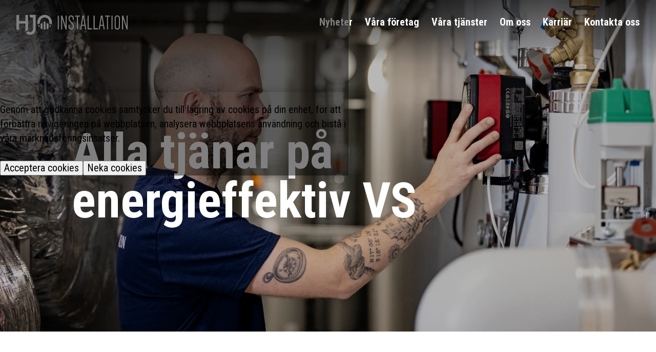

--- FILE ---
content_type: text/html; charset=utf-8
request_url: https://www.hjoinstallation.se/tjaenster/vs
body_size: 157443
content:
<!DOCTYPE html><html lang="sv"><head><meta charSet="utf-8"/><meta name="viewport" content="width=device-width, initial-scale=1, maximum-scale=5"/><meta property="og:locale" content="sv"/><title>Våra tjänster: VS</title><meta property="og:title" content="Våra tjänster: VS"/><meta property="twitter:title" content="Våra tjänster: VS"/><meta property="og:type" content="website"/><meta property="twitter:type" content="website"/><meta name="description" content="Hjo Installation installerar värme och sanitet i bostäder, industri- och tjänsteföretag samt offentliga anläggningar. Effektiva lösningar som minskar förbrukningen av såväl energi som vatten."/><meta name="og:description" content="Hjo Installation installerar värme och sanitet i bostäder, industri- och tjänsteföretag samt offentliga anläggningar. Effektiva lösningar som minskar förbrukningen av såväl energi som vatten."/><meta property="og:image" content="https://a.storyblok.com/f/178273/1200x627/fa357f8dae/delning-vs.png"/><meta property="twitter:image:src" content="https://a.storyblok.com/f/178273/1200x627/fa357f8dae/delning-vs.png"/><meta property="og:image:alt" content="Våra tjänster: VS"/><meta property="twitter:image:alt" content="Våra tjänster: VS"/><link rel="apple-touch-icon" sizes="180x180" href="./favicons/apple-touch-icon.png"/><link rel="icon" type="image/png" sizes="32x32" href="./favicons/favicon-32x32.png"/><link rel="icon" type="image/png" sizes="16x16" href="./favicons/favicon-16x16.png"/><link rel="manifest" href="./favicons/site.webmanifest"/><link rel="mask-icon" href="./favicons/safari-pinned-tab.svg" color="#02385d"/><meta name="msapplication-TileColor" content="#ffffff"/><meta name="theme-color" content="#e6ebef"/><style>
            :root {
               --color-menu: var(--color-white);
             }
            </style><style>
                  :root {
                     
                     
                     
                  }
               </style><meta name="next-head-count" content="23"/><link rel="preload" href="/_next/static/css/7e3eb0863456531d.css" as="style"/><link rel="stylesheet" href="/_next/static/css/7e3eb0863456531d.css" data-n-g=""/><noscript data-n-css=""></noscript><script defer="" nomodule="" src="/_next/static/chunks/polyfills-c67a75d1b6f99dc8.js"></script><script src="/_next/static/chunks/webpack-c4acd79e87956a0e.js" defer=""></script><script src="/_next/static/chunks/framework-2c79e2a64abdb08b.js" defer=""></script><script src="/_next/static/chunks/main-e96a31399357f04a.js" defer=""></script><script src="/_next/static/chunks/pages/_app-d4a27f3d838d94cf.js" defer=""></script><script src="/_next/static/chunks/pages/%5Bsite%5D/%5B%5B...slug%5D%5D-138681aaed3dd0ab.js" defer=""></script><script src="/_next/static/ssGfR4qpPgLFn4moZ993d/_buildManifest.js" defer=""></script><script src="/_next/static/ssGfR4qpPgLFn4moZ993d/_ssgManifest.js" defer=""></script></head><body><div id="__next"><section class="CookieBanner_cookieBanner__keril" aria-hidden="true"><div class="CookieBanner_box__oMyy2" data-theme="true"><p>Genom att godkänna cookies samtycker du till lagring av cookies på din enhet, för att förbättra navigeringen på webbplatsen, analysera webbplatsens användning och bistå i våra marknadsföringsinsatser.</p><div><button class="Button_button__GeQ2O" type="button">Acceptera cookies</button><button class="Button_button__GeQ2O Button_secondary__qJMHg" type="button">Neka cookies</button></div></div></section><div class="Menu_wrapper__80XN6"><nav class="Menu_navigation__eaGtl"><div class="Menu_logo__0idGj"><a href="/"><span title="Hjo installation"><div class="Logotype_wrapper__NgbjH"></div></span></a></div><div class="Menu_linksContainer__d7a4V"><div class="Menu_linkWrapper__2zVVc"><a href="/nyheter"><span>Nyheter</span></a></div><div class="Menu_linkWrapper__2zVVc"><a href="/vaera-foeretag"><span>Våra företag</span></a></div><div class="Menu_linkWrapper__2zVVc"><a href="/tjaenster"><span>Våra tjänster</span></a></div><div class="Menu_linkWrapper__2zVVc"><a href="/om-oss"><span>Om oss</span></a></div><div class="Menu_linkWrapper__2zVVc"><a href="/karriar"><span>Karriär</span></a></div><div class="Menu_linkWrapper__2zVVc"><a href="/kontakt"><span>Kontakta oss</span></a></div><div class="Menu_contact__dRKYE"><div class="Markdown_markdown__6GwB0 "><h4>Kontakta oss</h4>
<p>0503  - 137 80<br/>
<a href="mailto:info@hjoinstallation.se" target="_blank" rel="noopener noreferrer" title="info@hjoinstallation.se">info@hjoinstallation.se</a></p>
<p><strong>Hjo</strong><br/>
<!-- -->Industrigatan 37<br/>
<!-- -->544 50 Hjo</p>
<p><strong>Göteborg</strong><br/>
<!-- -->Ringögatan 12a<br/>
<!-- -->417 07 Göteborg</p>
<p><strong>Kista</strong><br/>
<!-- -->Finlandsgatan 28<br/>
<!-- -->164 74 Kista</p>
<p><a href="https://a.storyblok.com/f/178273/x/32cb4a9e4a/personuppgiftspolicy-hjo-installation-invest.pdf" target="_blank" rel="noopener noreferrer" title="Personuppgiftspolicy">Personuppgiftspolicy</a></p>
<p><a href="https://hjoinstallation.49.roxx.se/HR/modules/forms/external.aspx?id=172&amp;g=c3086d19-a8ba-4658-aa3b-e65c2b08e100" target="_blank" rel="noopener noreferrer" title="Visselblåsning">Visselblåsning</a></p>
<p><a href="https://a.storyblok.com/f/178273/x/0585b6d60d/hallbarhetspolicy.pdf" target="_blank" rel="noopener noreferrer" title="Hållbarhetspolicy">Hållbarhetspolicy</a></p></div></div></div><button title="menu" class="Menu_menuButton__NdY3Z"><svg width="25" height="20" viewBox="0 0 25 20" color="currentColor" fill="currentColor" xmlns="http://www.w3.org/2000/svg"><line x1="1" y1="1.54297" x2="19" y2="1.54297" stroke="currentColor" stroke-width="2" stroke-linecap="round"></line><line x1="1" y1="9.87109" x2="24" y2="9.87109" stroke="currentColor" stroke-width="2" stroke-linecap="round"></line><line x1="1" y1="18.1992" x2="15" y2="18.1992" stroke="currentColor" stroke-width="2" stroke-linecap="round"></line></svg></button></nav></div><main><div><section class="Hero_wrapper__0MroX"><div class="Hero_image__046nQ"><span class="image_container__pj0kE image_fill__AisFH" style="--placeholder:url(&quot;https://a.storyblok.com/f/178273/1690x726/7b1ca5a93e/vs-hero.png/m/169x72/smart//filters:quality(90)&quot;);--height:726;--width:1690"><img alt="" loading="lazy" width="0" height="0" decoding="async" data-nimg="1" class="fill" style="color:transparent" sizes="100vw" srcSet="https://a.storyblok.com/f/178273/1690x726/7b1ca5a93e/vs-hero.png/m/640x0/smart/filters:quality(90) 640w, https://a.storyblok.com/f/178273/1690x726/7b1ca5a93e/vs-hero.png/m/774x0/smart/filters:quality(90) 774w, https://a.storyblok.com/f/178273/1690x726/7b1ca5a93e/vs-hero.png/m/1024x0/smart/filters:quality(90) 1024w, https://a.storyblok.com/f/178273/1690x726/7b1ca5a93e/vs-hero.png/m/1279x0/smart/filters:quality(90) 1279w, https://a.storyblok.com/f/178273/1690x726/7b1ca5a93e/vs-hero.png/m/1920x0/smart/filters:quality(90) 1920w" src="https://a.storyblok.com/f/178273/1690x726/7b1ca5a93e/vs-hero.png/m/1920x0/smart/filters:quality(90)"/></span></div><header class="Hero_title__18TTx"><h1>Alla tjänar på energieffektiv VS</h1></header></section><section class="Introduction_wrapper__z4mqE" data-theme=""><div class="Introduction_inner__zEcv6 Introduction_noBottomMargin__4f5Y8"><h2 class="Introduction_title__fC9Vj">VS</h2><div class="Markdown_markdown__6GwB0 Introduction_text__05EGY"><p>Våra bolag installerar VS-lösningar som minskar förbrukningen av såväl energi som vatten.</p></div></div></section><section class="Text_wrapper__ec3Ef"><div class="Markdown_markdown__6GwB0 Text_text__yIi78"><p>Alla våra bolag har gedigen yrkeskompetens inom VS, från rådgivning till installation och service. Våra kundanpassade lösningar är alltid energieffektiva med kundens förbrukning och klimatavtryck i åtanke. Med serviceavtal, där löpande underhåll och skydd mot akuta händelser ingår, kan uppdragsgivaren känna sig trygg.</p>
<p>Våra uppdrag sträcker sig från nybyggnationer och renoveringar till totalentreprenader med projektering, utförande av installationsarbetet och service.</p></div></section><section class="Highlights_wrapper__YkjNL"><article class="Highlight_wrapper__ONEi3" data-theme="" data-theme-light="true"><div class="Highlight_content__5Xcp5"><h3 class="Highlight_title__nE_2s">Trygg service</h3><div class="Markdown_markdown__6GwB0 Highlight_text__JIusX"><p>Genom regelbunden service och underhåll undviker du tidsödande driftstopp och dyra reparationer på din fastighet, anläggning eller industri. Med våra kundanpassade serviceavtal ökar din trygghet. Vi hjälper dig både med löpande underhåll och akuta åtgärder.</p></div></div><div class="Highlight_imageColumn__F0ZzB"><span class="image_container__pj0kE image_fill__AisFH" style="--placeholder:url(&quot;https://a.storyblok.com/f/178273/2000x1059/2496a5c357/kontakt1.jpeg/m/200x105/smart//filters:quality(90)&quot;);--height:1059;--width:2000"><img alt="" loading="lazy" width="0" height="0" decoding="async" data-nimg="1" class="fill" style="color:transparent" sizes="(max-width: 640px) 100vw, (max-width: 774px) 100vw, (max-width: 1024px) 50vw, (max-width: 1279px) 50vw, 50vw" srcSet="https://a.storyblok.com/f/178273/2000x1059/2496a5c357/kontakt1.jpeg/m/640x0/smart/filters:quality(90) 640w, https://a.storyblok.com/f/178273/2000x1059/2496a5c357/kontakt1.jpeg/m/774x0/smart/filters:quality(90) 774w, https://a.storyblok.com/f/178273/2000x1059/2496a5c357/kontakt1.jpeg/m/1024x0/smart/filters:quality(90) 1024w, https://a.storyblok.com/f/178273/2000x1059/2496a5c357/kontakt1.jpeg/m/1279x0/smart/filters:quality(90) 1279w, https://a.storyblok.com/f/178273/2000x1059/2496a5c357/kontakt1.jpeg/m/1920x0/smart/filters:quality(90) 1920w" src="https://a.storyblok.com/f/178273/2000x1059/2496a5c357/kontakt1.jpeg/m/1920x0/smart/filters:quality(90)"/></span></div></article><article class="Highlight_wrapper__ONEi3 Highlight_reverse__q3nOb" data-theme="green" data-theme-light="true"><div class="Highlight_content__5Xcp5"><h3 class="Highlight_title__nE_2s">Optimering &amp; deklarationer</h3><div class="Markdown_markdown__6GwB0 Highlight_text__JIusX"><p>Vi hjälper även till med energioptimering och energibesparande installationer inom värme och sanitet. Vi erbjuder energieffektivisering, energiinventering, energideklaration och åtgärdspaket med funktionsgaranti.</p></div></div><div class="Highlight_imageColumn__F0ZzB"><span class="image_container__pj0kE image_fill__AisFH" style="--placeholder:url(&quot;https://a.storyblok.com/f/178273/3380x1452/dcb7575014/tjaenster.jpg/m/338x145/smart//filters:quality(90)&quot;);--height:1452;--width:3380"><img alt="" loading="lazy" width="0" height="0" decoding="async" data-nimg="1" class="fill" style="color:transparent" sizes="(max-width: 640px) 100vw, (max-width: 774px) 100vw, (max-width: 1024px) 50vw, (max-width: 1279px) 50vw, 50vw" srcSet="https://a.storyblok.com/f/178273/3380x1452/dcb7575014/tjaenster.jpg/m/640x0/smart/filters:quality(90) 640w, https://a.storyblok.com/f/178273/3380x1452/dcb7575014/tjaenster.jpg/m/774x0/smart/filters:quality(90) 774w, https://a.storyblok.com/f/178273/3380x1452/dcb7575014/tjaenster.jpg/m/1024x0/smart/filters:quality(90) 1024w, https://a.storyblok.com/f/178273/3380x1452/dcb7575014/tjaenster.jpg/m/1279x0/smart/filters:quality(90) 1279w, https://a.storyblok.com/f/178273/3380x1452/dcb7575014/tjaenster.jpg/m/1920x0/smart/filters:quality(90) 1920w" src="https://a.storyblok.com/f/178273/3380x1452/dcb7575014/tjaenster.jpg/m/1920x0/smart/filters:quality(90)"/></span></div></article></section><section class="Shortcutcolumns_columns__J7i3b" data-theme="" data-theme-light="true" style="--column-count:3"><div class="Shortcutcolumns_inner__SzvoT"><div class="Shortcutcolumns_column__jnwIl"><div class="Shortcutcolumns_icon__OZgUH"><svg width="28" height="19" viewBox="0 0 150 150" fill="none" xmlns="http://www.w3.org/2000/svg"><path fill-rule="evenodd" clip-rule="evenodd" d="M43.5071 73.0579L64.3983 52.1896C66.6975 49.868 70.4466 49.868 72.7458 52.1896C75.0674 54.4887 75.0674 58.2378 72.7458 60.537L51.8546 81.428L68.572 98.1452L89.4632 77.2543C91.7624 74.9327 95.5115 74.9327 97.8108 77.2543C100.132 79.5535 100.132 83.3025 97.8108 85.6017L76.9422 106.493L81.7542 111.305C83.7068 113.257 83.7083 116.422 81.7556 118.374C80.3888 119.741 78.7011 121.429 76.8303 123.3C70.2017 129.928 61.2289 133.633 51.8763 133.633C44.4442 133.633 37.2563 131.312 31.3202 127.05L10.0943 148.276C7.79506 150.575 4.04597 150.575 1.72441 148.276C-0.574802 145.954 -0.574802 142.205 1.72441 139.906L22.9504 118.68C18.687 112.743 16.3667 105.556 16.3667 98.1242C16.3667 88.773 20.0721 79.8003 26.7007 73.1704C28.5716 71.2996 30.2592 69.612 31.6261 68.2451C33.5787 66.2925 36.7431 66.294 38.6957 68.2466L43.5071 73.0579ZM44.9357 103.345H52.5247L37.2134 120.017L42.3699 103.433H34.7809L50.0922 86.7831L44.9357 103.345ZM118.68 22.9502L139.906 1.72439C142.205 -0.574797 145.954 -0.574797 148.276 1.72439C150.575 4.04599 150.575 7.79495 148.276 10.0942L127.05 31.3199C131.313 37.2572 133.633 44.4438 133.633 51.8758C133.633 61.227 129.928 70.1997 123.299 76.8296C121.428 78.7004 119.741 80.388 118.374 81.7549C116.421 83.7075 113.257 83.706 111.304 81.7534L89.7749 60.2242L68.2455 38.6951C66.2929 36.7424 66.2914 33.5781 68.2441 31.6254C69.6109 30.2586 71.2986 28.5709 73.1694 26.7001C79.798 20.0716 88.7708 16.3662 98.1234 16.3662C105.556 16.3662 112.744 18.6882 118.68 22.9502Z" fill="currentColor"></path></svg></div><h4 class="Shortcutcolumns_title__J1X52">Energioptimering</h4><p>Vi tar helhetsgrepp om resurs-förbrukningen. Projektering, energikartläggning och installation.</p><a href="/tjaenster/energioptimering"><span>Läs mer om Energioptimering</span></a></div><div class="Shortcutcolumns_column__jnwIl"><div class="Shortcutcolumns_icon__OZgUH"><svg width="28" height="19" viewBox="0 0 150 150" fill="none" xmlns="http://www.w3.org/2000/svg"><path d="M125.497 89.4986C111.997 89.4986 100.997 100.499 100.997 113.999C100.997 119.499 102.747 124.499 105.747 128.499C96.4971 133.749 85.9971 136.749 74.9986 136.749C40.9986 136.749 13.25 108.999 13.25 75.0001C13.25 41.0015 41 13.2515 74.9986 13.2515C104.999 13.2515 129.747 34.5015 135.499 62.7515C135.999 64.7515 135.499 68.5015 131.249 68.5015H109.249C105.499 68.5015 104.689 71.0935 104.439 70.0935C99.7234 71.8818 104.43 74.2253 97.4299 74.2253L96.3023 72.6566C96.3023 72.6566 99.5327 66.7253 99.5327 74.2253V75.9753L101.636 67.7693C100.136 67.7693 95.3271 68.4346 95.3271 72.9548C95.3271 77.4749 100.136 77.8613 101.636 77.8613L93.2243 70.4521V80.2652L90.4206 75.0001C88.9206 75.0001 93.2243 68.9107 93.2243 73.5982C93.2243 78.5047 98.0327 78.7865 99.5327 78.7865L98.0844 72.6566L96.3023 75.0001C96.3023 82.5001 98.0844 72.6566 98.0844 72.6566L96.729 77.1029C103.979 77.1029 100.875 73.4589 103.738 79.2057C103.988 78.4557 104.999 81.7515 109.999 81.7515H144.25C149.75 81.7515 150 75.2515 150 75.2515C150 33.7515 116.251 6.10352e-05 75 6.10352e-05C33.7486 6.10352e-05 0 33.7486 0 75.0001C0 116.251 33.7486 150 75 150C90.25 150 104.749 145.25 116.749 137C119.499 138 122.249 138.5 125.249 138.5C138.749 138.5 149.749 127.5 149.749 114C149.749 100.5 138.999 89.5001 125.499 89.5001L125.497 89.4986ZM125.497 127.999C117.747 127.999 111.497 121.749 111.497 113.999C111.497 106.249 117.747 99.9986 125.497 99.9986C133.247 99.9986 139.497 106.249 139.497 113.999C139.497 121.749 133.247 127.999 125.497 127.999Z" fill="currentColor"></path><path fill-rule="evenodd" clip-rule="evenodd" d="M65.611 97.0441L38.2194 97.0291C35.1884 97.0438 32.7293 94.5846 32.7439 91.5536C32.7292 88.5227 35.1884 86.0635 38.2193 86.0782L65.6258 86.0784L65.6256 64.1474L38.2192 64.1472C35.1883 64.1619 32.7291 61.7028 32.7438 58.6718C32.7291 55.6408 35.1882 53.1817 38.2192 53.1964L65.6108 53.1817L65.6107 49.2402C65.6107 45.369 68.7474 42.2308 72.6186 42.2308C73.8713 42.2309 75.2472 42.2309 76.7084 42.2309C85.4042 42.2309 93.7203 45.686 99.855 51.8207C104.73 56.6957 107.922 62.9333 109.02 69.6226L136.866 69.6227C139.882 69.6227 142.341 72.0819 142.356 75.1128C142.341 78.1438 139.882 80.6029 136.866 80.6029L109.02 80.6027C107.922 87.2937 104.73 93.5296 99.8552 98.4045C93.7214 104.538 85.4054 107.993 76.7087 107.994C75.2475 107.994 73.8715 107.994 72.6187 107.994C68.7476 107.994 65.611 104.856 65.611 100.985L65.611 97.0441Z" fill="currentColor"></path></svg></div><h4 class="Shortcutcolumns_title__J1X52">El</h4><p>Vi arbetar med elinstallationer och service vid nyetableringar och i befintliga anläggningar.</p><a href="/tjaenster/el"><span>Läs mer om El</span></a></div><div class="Shortcutcolumns_column__jnwIl"><div class="Shortcutcolumns_icon__OZgUH"><svg width="28" height="19" viewBox="0 0 151 150" fill="none" xmlns="http://www.w3.org/2000/svg"><path d="M0.5 136.364C0.5 143.884 6.61558 150 14.1364 150H136.864C144.384 150 150.5 143.884 150.5 136.364V13.6364C150.5 6.11565 144.384 6.10352e-05 136.864 6.10352e-05H14.1364C6.61558 6.10352e-05 0.5 6.11565 0.5 13.6364V136.364ZM9.59091 13.6364C9.59091 11.1291 11.629 9.09097 14.1364 9.09097H136.864C139.371 9.09097 141.409 11.1291 141.409 13.6364V136.364C141.409 138.871 139.371 140.909 136.864 140.909H14.1364C11.629 140.909 9.59091 138.871 9.59091 136.364V13.6364Z" fill="currentColor"></path><path d="M75.5 137.383C109.124 137.383 136.481 109.713 136.481 75.701C136.481 41.6893 109.125 14.0187 75.5 14.0187C41.8748 14.0187 14.5187 41.6893 14.5187 75.701C14.5187 109.713 41.8748 137.383 75.5 137.383ZM75.5 23.1568C104.145 23.1568 127.447 46.7289 127.447 75.701C127.447 104.673 104.145 128.245 75.5 128.245C46.8546 128.245 23.5529 104.673 23.5529 75.701C23.5529 46.7289 46.8546 23.1568 75.5 23.1568Z" fill="currentColor"></path><path d="M57.2859 77.5589C57.5095 79.0688 57.9105 80.5213 58.4979 81.8865C48.4128 85.9943 41.5817 95.5855 41.5817 106.629C41.5817 109.097 43.6458 111.101 46.188 111.101C48.7302 111.101 50.7942 109.097 50.7942 106.629C50.7942 98.4069 56.4622 91.379 64.4857 89.3125C65.7157 90.2072 67.051 90.9646 68.4879 91.5424C64.3469 101.373 66.5009 112.845 74.5451 120.655C75.4486 121.527 76.6246 121.963 77.8045 121.963C78.9843 121.963 80.1603 121.527 81.0612 120.655C82.8606 118.908 82.8606 116.078 81.0612 114.328C75.076 108.517 73.963 99.6584 78.1296 92.6892C79.6847 92.4721 81.1833 92.0828 82.5881 91.5125C86.819 101.304 96.6974 107.937 108.072 107.937C110.614 107.937 112.678 105.933 112.678 103.464C112.678 100.996 110.614 98.9921 108.072 98.9921C99.607 98.9921 92.3738 93.4979 90.2365 85.6937C91.1529 84.5057 91.9317 83.2155 92.5229 81.8277C95.8812 83.1629 99.4257 83.8243 102.956 83.8243C110.075 83.8243 117.139 81.1476 122.515 75.9278C124.314 74.1808 124.314 71.3507 122.515 69.6011C120.716 67.8566 117.801 67.8541 116.001 69.6011C110.022 75.4061 100.909 76.4903 93.7143 72.4437C93.4907 70.9338 93.0897 69.4813 92.5023 68.1161C102.587 64.0083 109.418 54.4171 109.418 43.3737C109.418 40.9054 107.354 38.9014 104.812 38.9014C102.27 38.9014 100.206 40.9054 100.206 43.3737C100.206 51.5957 94.5379 58.6236 86.5145 60.6901C85.2845 59.7954 83.9492 59.038 82.5123 58.4602C86.6534 48.6297 84.4993 37.158 76.4551 29.3477C74.6557 27.6007 71.7409 27.6007 69.9415 29.3477C68.1421 31.0947 68.1422 33.9248 69.9415 35.6744C75.9267 41.4856 77.0397 50.3442 72.8731 57.3134C71.318 57.5305 69.8194 57.9198 68.4146 58.4901C64.1837 48.6983 54.3053 42.0659 42.9311 42.0659C40.3889 42.0659 38.3248 44.0699 38.3248 46.5382C38.3248 49.0064 40.3889 51.0105 42.9311 51.0105C51.3957 51.0105 58.6289 56.5047 60.7662 64.3089C59.8447 65.5006 59.0646 66.7996 58.4695 68.1947C48.3446 64.1715 36.5279 66.2655 28.485 74.0732C26.6857 75.8202 26.6857 78.6503 28.485 80.3999C29.386 81.2759 30.5619 81.7114 31.7418 81.7114C32.9216 81.7114 34.0976 81.2759 34.9985 80.4012C40.9827 74.5936 50.0913 73.5123 57.2859 77.5589Z" fill="currentColor"></path><path d="M22.9299 18.9253C22.9299 21.6346 21.0465 23.8318 18.7243 23.8318C16.402 23.8318 14.5187 21.6346 14.5187 18.9253C14.5187 16.216 16.402 14.0187 18.7243 14.0187C21.0465 14.0187 22.9299 16.216 22.9299 18.9253Z" fill="currentColor"></path><path d="M136.481 18.9253C136.481 21.6346 134.598 23.8318 132.276 23.8318C129.953 23.8318 128.07 21.6346 128.07 18.9253C128.07 16.216 129.953 14.0187 132.276 14.0187C134.598 14.0187 136.481 16.216 136.481 18.9253Z" fill="currentColor"></path><path d="M22.9299 132.477C22.9299 135.186 21.0465 137.383 18.7243 137.383C16.402 137.383 14.5187 135.186 14.5187 132.477C14.5187 129.767 16.402 127.57 18.7243 127.57C21.0465 127.57 22.9299 129.767 22.9299 132.477Z" fill="currentColor"></path><path d="M136.481 132.477C136.481 135.186 134.598 137.383 132.276 137.383C129.953 137.383 128.07 135.186 128.07 132.477C128.07 129.767 129.953 127.57 132.276 127.57C134.598 127.57 136.481 129.767 136.481 132.477Z" fill="currentColor"></path></svg></div><h4 class="Shortcutcolumns_title__J1X52">Ventilation</h4><p>Vår kompetens inom ventilations-områden täcker in allt från bostäder till industri- och kontorslokaler.</p><a href="/tjaenster/ventilation"><span>Läs om ventilation</span></a></div></div></section></div></main><footer class="Footer_wrapper__voQj6" data-theme=""><div class="Footer_inner__k7D0j"><div class="Logotype_wrapper__NgbjH"></div><div class="Footer_content__mVOG4"><h4 class="Footer_title__6kZDn">En växande kraft</h4><div class="Markdown_markdown__6GwB0 "><p>Hjo Installation består av lokala installationsföretag inom energioptimering, el, VS och ventilation. Våra 1300 medarbetare har sedan starten 2019 strävat mot att göra uppdragsgivarnas energianvändning så ekonomiskt effektiv som möjligt samtidigt som den ger minimalt avtryck på klimatet.</p>
<p>Hjo Installation AB är certifierat enligt ISO 9001 (kvalitet), ISO 14001 (miljö) och ISO 45001 (arbetsmiljö).<img src="https://a.storyblok.com/f/178273/510x170/aead678aa4/iso.png" alt=""/></p></div></div><div class="Footer_contact__QAM_6"><div class="Markdown_markdown__6GwB0 "><h4>Kontakta oss</h4>
<p>0503  - 137 80<br/>
<a href="mailto:info@hjoinstallation.se" target="_blank" rel="noopener noreferrer" title="info@hjoinstallation.se">info@hjoinstallation.se</a></p>
<p><strong>Hjo</strong><br/>
<!-- -->Industrigatan 37<br/>
<!-- -->544 50 Hjo</p>
<p><strong>Göteborg</strong><br/>
<!-- -->Ringögatan 12a<br/>
<!-- -->417 07 Göteborg</p>
<p><strong>Kista</strong><br/>
<!-- -->Finlandsgatan 28<br/>
<!-- -->164 74 Kista</p>
<p><a href="https://a.storyblok.com/f/178273/x/32cb4a9e4a/personuppgiftspolicy-hjo-installation-invest.pdf" target="_blank" rel="noopener noreferrer" title="Personuppgiftspolicy">Personuppgiftspolicy</a></p>
<p><a href="https://hjoinstallation.49.roxx.se/HR/modules/forms/external.aspx?id=172&amp;g=c3086d19-a8ba-4658-aa3b-e65c2b08e100" target="_blank" rel="noopener noreferrer" title="Visselblåsning">Visselblåsning</a></p>
<p><a href="https://a.storyblok.com/f/178273/x/0585b6d60d/hallbarhetspolicy.pdf" target="_blank" rel="noopener noreferrer" title="Hållbarhetspolicy">Hållbarhetspolicy</a></p></div></div><div class="Footer_extraColumn__C7Rwy"><div class="Footer_social__kQM3H"><h4>Följ oss</h4><a href="https://www.linkedin.com/company/hjo-installation-invest/" title="Linkedin" target="_blank" rel="noopener noreferrer"><svg fill="none" xmlns="http://www.w3.org/2000/svg" viewBox="0 0 28 27" width="28" height="27"><path d="M27.5 15.937V26.01h-5.805v-9.392c0-2.314-.81-3.948-2.97-3.948-1.35 0-2.565.817-2.97 2.178-.135.408-.27.953-.135 1.361v9.801H9.816s.135-15.926 0-17.56h5.806v2.45a5.613 5.613 0 0 1 5.264-2.858c3.78 0 6.615 2.586 6.615 7.895ZM3.74.01C2.12-.126.635 1.1.5 2.733.365 4.366 1.58 5.863 3.2 6h.405c1.62.136 3.105-1.09 3.24-2.723C7.115 1.644 5.9.147 4.28.01h-.54Zm-2.835 26H6.71V8.45H.905v17.56Z" fill="currentColor"></path></svg></a><a href="https://www.facebook.com/profile.php?id=100066426141398" title="Facebook" target="_blank" rel="noopener noreferrer"><svg xmlns="http://www.w3.org/2000/svg" viewBox="0 0 26 27" width="26" height="27" fill="none"><path d="M26 13.09C26 5.865 20.18.01 13 .01S0 5.866 0 13.09c0 6.527 4.754 11.939 10.969 12.92v-9.14H7.668v-3.78h3.3v-2.882c0-3.278 1.942-5.09 4.911-5.09 1.422 0 2.91.256 2.91.256v3.22h-1.64c-1.614 0-2.118 1.007-2.118 2.043v2.452h3.606l-.577 3.781h-3.029v9.14C21.246 25.029 26 19.617 26 13.09Z" fill="currentColor"></path></svg></a><a href="https://instagram.com/hjoinstallation?igshid=OGQ5ZDc2ODk2ZA%3D%3D&amp;utm_source=qr" title="Instagram" target="_blank" rel="noopener noreferrer"><svg xmlns="http://www.w3.org/2000/svg" viewBox="0 0 32 30" width="35" height="29" fill="none"><path d="M15.5142 2.70292C19.6591 2.70292 20.1456 2.72078 21.7839 2.79222C23.299 2.85771 24.1181 3.10181 24.6662 3.31018C25.393 3.58404 25.9103 3.90554 26.4523 4.42945C26.9943 4.95336 27.333 5.45346 27.6102 6.15598C27.8196 6.68585 28.0782 7.47767 28.146 8.94225C28.2199 10.5259 28.2384 10.9962 28.2384 15.003C28.2384 19.0097 28.2199 19.4801 28.146 21.0637C28.0782 22.5283 27.8257 23.3201 27.6102 23.85C27.3269 24.5525 26.9943 25.0526 26.4523 25.5765C25.9103 26.1004 25.393 26.4279 24.6662 26.6958C24.1181 26.8982 23.299 27.1482 21.7839 27.2137C20.1456 27.2852 19.6591 27.303 15.5142 27.303C11.3693 27.303 10.8827 27.2852 9.24445 27.2137C7.72937 27.1482 6.91024 26.9041 6.3621 26.6958C5.63536 26.4219 5.11801 26.1004 4.57603 25.5765C4.03405 25.0526 3.69532 24.5525 3.41817 23.85C3.20877 23.3201 2.95009 22.5283 2.88235 21.0637C2.80844 19.4801 2.78996 19.0097 2.78996 15.003C2.78996 10.9962 2.80844 10.5259 2.88235 8.94225C2.95009 7.47767 3.20261 6.68585 3.41817 6.15598C3.70147 5.45346 4.03405 4.95336 4.57603 4.42945C5.11801 3.90554 5.63536 3.57809 6.3621 3.31018C6.91024 3.10776 7.72937 2.85771 9.24445 2.79222C10.8827 2.71482 11.3693 2.70292 15.5142 2.70292ZM15.5142 0C11.3015 0 10.7718 0.0178607 9.11511 0.0893034C7.46454 0.160746 6.33747 0.416749 5.35205 0.78587C4.32968 1.1669 3.46744 1.68486 2.6052 2.51836C1.74296 3.35186 1.2133 4.19131 0.812969 5.17365C0.43112 6.12622 0.166289 7.21572 0.0923829 8.81723C0.0184766 10.4128 0 10.9248 0 14.997C0 19.0693 0.0184766 19.5813 0.0923829 21.1828C0.166289 22.7783 0.43112 23.8678 0.812969 24.8264C1.20714 25.8146 1.74296 26.6481 2.6052 27.4816C3.46744 28.3151 4.33584 28.8271 5.35205 29.2141C6.33747 29.5833 7.46454 29.8393 9.12127 29.9107C10.778 29.9821 11.3015 30 15.5203 30C19.7391 30 20.2626 29.9821 21.9194 29.9107C23.57 29.8393 24.697 29.5833 25.6886 29.2141C26.711 28.8331 27.5732 28.3151 28.4355 27.4816C29.2977 26.6481 29.8274 25.8087 30.2277 24.8264C30.6095 23.8738 30.8744 22.7843 30.9483 21.1828C31.0222 19.5813 31.0407 19.0752 31.0407 14.997C31.0407 10.9188 31.0222 10.4128 30.9483 8.81127C30.8744 7.21572 30.6095 6.12622 30.2277 5.16769C29.8335 4.1794 29.2977 3.3459 28.4355 2.5124C27.5732 1.6789 26.7048 1.1669 25.6886 0.779917C24.7032 0.410796 23.5761 0.154793 21.9194 0.0833499C20.2565 0.0178607 19.7268 0 15.5142 0Z" fill="currentColor"></path><path d="M15.5142 7.29297C11.1168 7.29297 7.54462 10.7401 7.54462 14.9969C7.54462 19.2537 11.1168 22.7008 15.5142 22.7008C19.9116 22.7008 23.4837 19.2477 23.4837 14.9969C23.4837 10.746 19.9116 7.29297 15.5142 7.29297ZM15.5142 19.9979C12.6565 19.9979 10.3407 17.7593 10.3407 14.9969C10.3407 12.2344 12.6565 9.99589 15.5142 9.99589C18.3719 9.99589 20.6876 12.2344 20.6876 14.9969C20.6876 17.7593 18.3719 19.9979 15.5142 19.9979Z" fill="currentColor"></path><path d="M23.7978 8.78736C24.8251 8.78736 25.6578 7.98238 25.6578 6.98938C25.6578 5.99639 24.8251 5.19141 23.7978 5.19141C22.7706 5.19141 21.9379 5.99639 21.9379 6.98938C21.9379 7.98238 22.7706 8.78736 23.7978 8.78736Z" fill="currentColor"></path></svg></a></div></div></div></footer></div><script id="__NEXT_DATA__" type="application/json">{"props":{"initialProps":{"pageProps":{},"homepages":[{"name":"Home","created_at":"2023-05-04T14:15:52.228Z","published_at":"2025-10-16T08:56:38.124Z","updated_at":"2025-10-16T08:56:38.140Z","id":302379832,"uuid":"57574fa1-1840-4464-abb3-f52da1aa4f33","content":{"_uid":"b6b4b0dd-84fe-4c89-bdbd-4b1e16612287","body":[{"_uid":"770cb2dc-044c-475d-9718-14a20cd915a6","link":[],"text":"**Välkommen till Skaraborgs Värme \u0026 Rörinstallation -  Din lokala partner i Skaraborg**\n ","theme":"none","title":"Om oss","content":"Vi är ett engagerat företag med kontor i Mariestad \u0026 Skövde, men vårt arbetsområde sträcker sig över hela Skaraborg. Med lång erfarenhet \u0026 fokus på kvalitet hjälper vi både privatpersoner och företag inom VVS och värmepumpar. \nOavsett om du befinner dig i Lidköping, Tibro, Falköping eller annan ort kan du lita på oss för en professionell service, hög kompetens och ett personligt bemötande. Vår styrka är att kombinera lokal närvaro och bred expertis för att ska hållbara och pålitliga lösningar. \n","component":"introduction","no_bottom_margin":false},{"_uid":"cdf7e512-a4ee-45a1-b6b5-bc10d2af78aa","items":[{"_uid":"333c7905-54c7-4403-8d9c-208ba7730226","link":[{"_uid":"97cc64ef-fe28-478c-a827-987a2aa46be3","slug":{"id":"f83fa789-1322-45a2-9ed3-066e9b67344f","url":"","linktype":"story","fieldtype":"multilink","cached_url":"skaraborgs/sv/vara-tjaenster","story":{"name":"Våra tjänster","id":302629889,"uuid":"f83fa789-1322-45a2-9ed3-066e9b67344f","slug":"vara-tjaenster","url":"skaraborgs/sv/vara-tjaenster","full_slug":"skaraborgs/sv/vara-tjaenster","_stopResolving":true}},"title":"Läs mer om våra tjänster","component":"link"}],"text":"Vi är specialister på värme, vs, ventilation och kyla.\n**Värmepumpar:** frånluft, luft/luft, luft/vatten och bergvärme,  borrhål för bergvärme \u0026 jordvärme, konventionella värmesystem.\n**Ventilation:** injustering, rengöring, luftkontroll.\n**VVS:** privata badrum, nybyggnation småhus, värmeåtervinnings-projekt, ramavtal kommuner och fortifikationsverket.","image":{"id":102003500914499,"alt":"","name":"","focus":"620x1508:621x1509","title":"","source":"","filename":"https://a.storyblok.com/f/178273/1536x2048/aba34f4c58/img_0028.JPG","copyright":"","fieldtype":"asset","meta_data":{"alt":"","title":"","source":"","copyright":""},"is_external_url":false},"theme":"secondary","title":"Våra tjänster","component":"highlight","text_align_left":true,"content_alignment":"right"},{"_uid":"c7380076-5298-4a5c-8d44-1505459898c4","link":[{"_uid":"ad046ed2-3e0d-486e-bf72-5c87f37f6b0a","slug":{"id":"6bca0b54-1249-4294-9fa0-3a16af8da9ef","url":"","linktype":"story","fieldtype":"multilink","cached_url":"skaraborgs/sv/kontakta-oss","story":{"name":"Kontakta oss","id":302736534,"uuid":"6bca0b54-1249-4294-9fa0-3a16af8da9ef","slug":"kontakta-oss","url":"skaraborgs/sv/kontakta-oss","full_slug":"skaraborgs/sv/kontakta-oss","_stopResolving":true}},"title":"Ta kontakt","component":"link"}],"text":"Vill du komma i kontakt med oss på Skaraborgs \nVärme \u0026 Rörinstallation eller söker du jobb?","image":{"id":102001821529902,"alt":"","name":"","focus":"259x625:260x626","title":"","source":"","filename":"https://a.storyblok.com/f/178273/1920x1080/1eece290de/premiumline-hq_miljobild__garage.png","copyright":"","fieldtype":"asset","meta_data":{"alt":"","title":"","source":"","copyright":""},"is_external_url":false},"theme":"none","title":"Kontakt","component":"highlight","text_align_left":false,"content_alignment":"left"}],"component":"highlights"}],"hero":[{"_uid":"5c780c4f-c556-4f08-80f7-72fa77cec7a1","image":{"id":96340379477867,"alt":"","name":"","focus":"1783x1761:1784x1762","title":"","source":"","filename":"https://a.storyblok.com/f/178273/3597x2449/a13e5d5f37/utomhus1.jpg","copyright":"","fieldtype":"asset","meta_data":{"alt":"","title":"","source":"","copyright":""},"is_external_url":false},"title":"Din Lokala VVS \u0026 Värmepumpsleverantör","component":"hero","text_align_center":false}],"logo":{"id":8845625,"alt":"","name":"","focus":"","title":"","filename":"https://a.storyblok.com/f/178273/470x135/aa6461f4fe/skaraborgs-white-version-01-1.svg","copyright":"","fieldtype":"asset","is_external_url":false},"footer":[{"_uid":"3c761835-3921-4d81-abcd-a95074bd482f","title":"","contact":"**Kontakta oss**\n\n**VVS** \nTel: 0500-48 22 44 eller info@skaraborgsvarme.se\n\n**VÄRMEPUMP**\nTel: 0501-38 58 00 eller info@skaraborgsvarme.se\n\n**BESÖKSADRESS**\n\nFörrådsgatan 33\n542 35 Mariestad\n\nGustav Adolfs gata 41\n541 45 Skövde\n\n[Personuppgiftspolicy](https://a.storyblok.com/f/178273/x/b3ffcb466a/extern-personuppgiftspolicy-skaraborgs-varme-rorinstallation.pdf) ","content":"**Skaraborgs Värme \u0026 Rörinstallation**\n\nSkaraborgs Värme \u0026 Rörinstallation är en sammanslagning av Skövde Rör och Skaraborgs värme \u0026 ventilationsservice. Vi har spetskompetens inom värme, kyla, vs och frånlufts-ventilation. Vi jobbar med installation och service mot både företag och privatpersoner.\n\nVi är en del av Hjo Installation som är en växande kraft inom installationsbranchen med cirka 55 bolag i koncernen som tillsammans omsätter över en 2,7 mdkr och har över 1300 medarbetare.\n\nLäs mer på [hemsidan](https://www.hjoinstallation.se/)","facebook":{"id":"","url":"https://www.facebook.com/profile.php?id=100076441207996","linktype":"url","fieldtype":"multilink","cached_url":"https://www.facebook.com/profile.php?id=100076441207996"},"linkedin":{"id":"","url":"","linktype":"story","fieldtype":"multilink","cached_url":""},"component":"footer","instagram":{"id":"","url":"https://instagram.com/skaraborgs_varme?igshid=MzRlODBiNWFlZA==","linktype":"url","fieldtype":"multilink","cached_url":"https://instagram.com/skaraborgs_varme?igshid=MzRlODBiNWFlZA=="},"hide_social":false,"extra_column":""}],"favicon":{"id":9570603,"alt":"","name":"","focus":"","title":"","source":"","filename":"https://a.storyblok.com/f/178273/500x500/ebb69f6f1a/favicon.png","copyright":"","fieldtype":"asset","meta_data":{},"is_external_url":false},"component":"page_home","seo_image":{"id":9570602,"alt":"","name":"","focus":"","title":"","source":"","filename":"https://a.storyblok.com/f/178273/1200x630/96b101680c/skaraborgs-delning.jpg","copyright":"","fieldtype":"asset","meta_data":{},"is_external_url":false},"seo_title":"Rörmokare, VVS Mariestad, Skövde, Falköping \u0026 Tidaholm","ga_ua_code":"GTM-N28LJMRB","footer_theme":"secondary","header_links":[{"_uid":"283d2d64-9481-40ca-a88c-8cb95ce9cc95","slug":{"id":"f83fa789-1322-45a2-9ed3-066e9b67344f","url":"","linktype":"story","fieldtype":"multilink","cached_url":"skaraborgs/sv/vara-tjaenster","story":{"name":"Våra tjänster","id":302629889,"uuid":"f83fa789-1322-45a2-9ed3-066e9b67344f","slug":"vara-tjaenster","url":"skaraborgs/sv/vara-tjaenster","full_slug":"skaraborgs/sv/vara-tjaenster","_stopResolving":true}},"title":"Våra tjänster","component":"link"},{"_uid":"36c6d538-a22e-486a-9d32-cfecbff4bc38","slug":{"id":"a62dcd92-82b4-498b-8190-70049f4cd977","url":"","linktype":"story","fieldtype":"multilink","cached_url":"skaraborgs/sv/vaermepumpar","story":{"name":"Värmepumpar","id":302666536,"uuid":"a62dcd92-82b4-498b-8190-70049f4cd977","slug":"vaermepumpar","url":"skaraborgs/sv/vaermepumpar/","full_slug":"skaraborgs/sv/vaermepumpar/","_stopResolving":true}},"title":"Värmepumpar","component":"link"},{"_uid":"58f33e78-db71-4c0c-8f51-f98e87b7461c","slug":{"id":"50c3d102-11cd-43f5-839d-fc8c5b2aed48","url":"","linktype":"story","fieldtype":"multilink","cached_url":"skaraborgs/sv/nyhetsartiklar/","story":{"name":"Nyheter","id":303964771,"uuid":"50c3d102-11cd-43f5-839d-fc8c5b2aed48","slug":"nyhetsartiklar","url":"skaraborgs/sv/nyhetsartiklar/","full_slug":"skaraborgs/sv/nyhetsartiklar/","_stopResolving":true}},"title":"Nyheter","component":"link"},{"_uid":"0ece631c-7d00-4e16-8514-632c553209bd","slug":{"id":"6bca0b54-1249-4294-9fa0-3a16af8da9ef","url":"","linktype":"story","fieldtype":"multilink","cached_url":"skaraborgs/sv/kontakta-oss","story":{"name":"Kontakta oss","id":302736534,"uuid":"6bca0b54-1249-4294-9fa0-3a16af8da9ef","slug":"kontakta-oss","url":"skaraborgs/sv/kontakta-oss","full_slug":"skaraborgs/sv/kontakta-oss","_stopResolving":true}},"title":"Kontakta oss","component":"link"}],"color_primary":"#CD1517","color_tertiary":"","color_secondary":"#000000","seo_description":"Optimal värme med expertis inom värmepumpar. Råd och marknadsledande produkter för ditt behov av uppvärmning.","subpage_dark_theme":true,"color_primary_light":"#EA9A9B","color_tertiary_light":"","color_secondary_light":"#919191","article_use_dark_theme":true},"slug":"sv","full_slug":"skaraborgs/sv/","sort_by_date":null,"position":-160,"tag_list":[],"is_startpage":true,"parent_id":302379787,"meta_data":null,"group_id":"8835074a-f867-40c6-9da0-3632fe274c16","first_published_at":"2023-06-01T08:50:25.366Z","release_id":null,"lang":"default","path":null,"alternates":[],"default_full_slug":null,"translated_slugs":null},{"name":"Home","created_at":"2023-07-05T06:54:44.435Z","published_at":"2023-09-25T07:22:58.514Z","updated_at":"2023-09-25T07:22:58.544Z","id":336220329,"uuid":"1f6af6ec-5659-40a0-9528-510f6e4c8f5a","content":{"_uid":"c1bb2a60-e470-4928-8fe1-9296c0d22c36","body":[{"_uid":"8ba0bb91-32d4-4ad1-b4ad-65c329bec01f","link":[],"text":"Vi på Rörtjänst Vallda AB utför de mesta typer av arbeten inom VVS i Kungsbacka. Vi har en stark lokal anknytning och arbetar huvudsakligen inom Kungsbacka kommun med omnejd. Våra kunder är privatpersoner, bostadsrättsföreningar, företag och industrier. Vi har arbetat med VVS i över 40 år och har samlat på oss mycket erfarenhet inom rörmokeri och rörläggning.","theme":"none","title":"Om oss","content":"","component":"introduction","no_bottom_margin":false},{"_uid":"9cc610d7-5735-41fd-b389-a5fbb99edbb2","items":[{"_uid":"1fdde913-cd1b-4ea5-b1b4-ae18177e32bf","link":[{"_uid":"67c559ab-8302-42bf-9100-450781e1d047","slug":{"id":"20b098e8-6245-4975-8f07-7f67d465c27a","url":"","linktype":"story","fieldtype":"multilink","cached_url":"rortjanstvallda/sv/vara-tjaenster","story":{"name":"Våra tjänster","id":336229965,"uuid":"20b098e8-6245-4975-8f07-7f67d465c27a","slug":"vara-tjaenster","url":"rortjanstvallda/sv/vara-tjaenster","full_slug":"rortjanstvallda/sv/vara-tjaenster","_stopResolving":true}},"title":"Läs mer om våra tjänster","component":"link"}],"text":"Vi utför det flesta tjänsterna inom rörläggning och VVS. Vårt fokus är att leverera ett jobb av högsta kvalitét med kunden i fokus.","image":{"id":10658799,"alt":"","name":"","focus":"","title":"","source":"","filename":"https://a.storyblok.com/f/178273/845x600/fee05ac9e6/badrumvvs.png","copyright":"","fieldtype":"asset","meta_data":{},"is_external_url":false},"theme":"","title":"Våra tjänster","component":"highlight","text_align_left":false,"content_alignment":"right"},{"_uid":"b2677805-e469-4eb3-ae36-2eaa4b037944","link":[{"_uid":"b51b55e4-f59d-4c4a-95cf-4fb02e1050ef","slug":{"id":"8b8c6b34-3802-4052-8ad7-5e749b41e0d3","url":"","linktype":"story","fieldtype":"multilink","cached_url":"rortjanstvallda/sv/kontakt","story":{"name":"Kontakt","id":336230297,"uuid":"8b8c6b34-3802-4052-8ad7-5e749b41e0d3","slug":"kontakt","url":"rortjanstvallda/sv/kontakt","full_slug":"rortjanstvallda/sv/kontakt","_stopResolving":true}},"title":"Ta kontakt","component":"link"}],"text":"Vill du komma i kontakt med oss på\u2028Vallda Rörtjänst eller söker du jobb?","image":{"id":10147013,"alt":"","name":"","focus":"","title":"","source":"","filename":"https://a.storyblok.com/f/178273/846x604/495511c6d6/nibe_s1255_garage-3.png","copyright":"","fieldtype":"asset","meta_data":{},"is_external_url":false},"theme":"green","title":"Kontakt","component":"highlight","text_align_left":false,"content_alignment":"left"}],"component":"highlights"}],"hero":[{"_uid":"fe0e785b-7007-432f-9fd0-afba65644b69","image":{"id":10661435,"alt":"","name":"","focus":"","title":"","source":"","filename":"https://a.storyblok.com/f/178273/3380x1344/78473c8488/rortjanst-vallda.jpg","copyright":"","fieldtype":"asset","meta_data":{},"is_external_url":false},"title":"Ditt lokala rörföretag i Kungsbacka","component":"hero","text_align_center":false}],"logo":{"id":10145287,"alt":"","name":"","focus":"","title":"","source":"","filename":"https://a.storyblok.com/f/178273/294x115/6784f2e0d4/rortjanst-vallda.svg","copyright":"","fieldtype":"asset","meta_data":{},"is_external_url":false},"footer":[{"_uid":"6cfcdc8d-5a51-4ec6-94aa-bc74aefbe5c7","title":"","contact":"**Kontakta oss**\nRörtjänst Vallda AB \u2028\nAlehagsvägen 5\n434 93 Vallda \nTel: 070-729 36 24\u2028\ninfo@rortjanstvallda.se \n\n[Personuppgiftspolicy]([](https://a.storyblok.com/f/178273/x/3acaba79fe/extern-personuppgiftspolicy-vallda-rortjanst-ab.pdf) )","content":"**Rörtjänst Vallda AB**\n\nVi på Rörtjänst Vallda AB utför utför de mesta typer av arbeten inom VVS i Kungsbacka. Vi har en stark lokal anknytning och arbetar huvudsakligen inom Kungsbacka kommun med omnejd. Våra kunder är privatpersoner, bostadsrättsföreningar, företag och industrier. Vi har arbetat med VVS i över 40 år och har samlat på oss mycket erfarenhet inom rörmokeri och rörläggning.\u2028\n\n\nVi är en del av Hjo Installation som är en växande kraft inom installationsbranschen med cirka 55 bolag i koncernen som tillsammans omsätter över en 2,3 mdkr och har över 1 100 medarbetare. [Läs mer om Hjo installation här.](https://www.hjoinstallation.se/) \n\n\n","facebook":{"id":"","url":"","linktype":"story","fieldtype":"multilink","cached_url":""},"linkedin":{"id":"","url":"","linktype":"story","fieldtype":"multilink","cached_url":""},"component":"footer","instagram":{"id":"","url":"","linktype":"story","fieldtype":"multilink","cached_url":""},"hide_social":true,"extra_column":""}],"favicon":{"id":10867823,"alt":"","name":"","focus":"","title":"","source":"","filename":"https://a.storyblok.com/f/178273/200x200/9bd08f9cf3/vallda_favicon.png","copyright":"","fieldtype":"asset","meta_data":{},"is_external_url":false},"component":"page_home","seo_image":{"id":10663361,"alt":"","name":"","focus":"","title":"","source":"","filename":"https://a.storyblok.com/f/178273/1200x630/63975d1c22/delningsbild_ro__rtja__nst_vallda.jpeg","copyright":"","fieldtype":"asset","meta_data":{},"is_external_url":false},"seo_title":"Rörtjänst Vallda","ga_ua_code":"","footer_theme":"blue","header_links":[{"_uid":"bdca6e22-1b5b-4615-ad07-81287b5a9d43","slug":{"id":"20b098e8-6245-4975-8f07-7f67d465c27a","url":"","linktype":"story","fieldtype":"multilink","cached_url":"rortjanstvallda/sv/vara-tjaenster","story":{"name":"Våra tjänster","id":336229965,"uuid":"20b098e8-6245-4975-8f07-7f67d465c27a","slug":"vara-tjaenster","url":"rortjanstvallda/sv/vara-tjaenster","full_slug":"rortjanstvallda/sv/vara-tjaenster","_stopResolving":true}},"title":"Våra tjänster","component":"link"},{"_uid":"0e3b373f-e5ab-4b41-9b22-6ef5593a7f65","slug":{"id":"844a93f9-d0dd-4dd9-a411-84148825ee5d","url":"","linktype":"story","fieldtype":"multilink","cached_url":"rortjanstvallda/sv/vara-produkter","story":{"name":"Våra produkter","id":336255932,"uuid":"844a93f9-d0dd-4dd9-a411-84148825ee5d","slug":"vara-produkter","url":"rortjanstvallda/sv/vara-produkter/","full_slug":"rortjanstvallda/sv/vara-produkter/","_stopResolving":true}},"title":"Produkter","component":"link"},{"_uid":"466541b9-e6fc-4dd4-9e1a-8d0d5326155d","slug":{"id":"8b8c6b34-3802-4052-8ad7-5e749b41e0d3","url":"","linktype":"story","fieldtype":"multilink","cached_url":"rortjanstvallda/sv/kontakt","story":{"name":"Kontakt","id":336230297,"uuid":"8b8c6b34-3802-4052-8ad7-5e749b41e0d3","slug":"kontakt","url":"rortjanstvallda/sv/kontakt","full_slug":"rortjanstvallda/sv/kontakt","_stopResolving":true}},"title":"Kontakta oss ","component":"link"}],"color_primary":"","color_tertiary":"#FFA400","color_secondary":"","seo_description":"Ditt lokala rörföretag i Kungsbacka. Rörläggning och VVS-arbete med hög kvalité och kundfokus.","color_primary_light":"","color_tertiary_light":"#ffb32b","color_secondary_light":"","article_use_dark_theme":false},"slug":"sv","full_slug":"rortjanstvallda/sv/","sort_by_date":null,"position":-140,"tag_list":[],"is_startpage":true,"parent_id":336220328,"meta_data":null,"group_id":"fc820bf9-5962-4599-aa4d-e174c17ff3bf","first_published_at":"2023-08-16T09:28:01.248Z","release_id":null,"lang":"default","path":null,"alternates":[],"default_full_slug":null,"translated_slugs":null},{"name":"Home","created_at":"2025-03-25T13:56:41.241Z","published_at":"2025-04-07T13:01:41.402Z","updated_at":"2025-04-07T13:01:41.428Z","id":645027292,"uuid":"32de7142-f173-405e-875a-50048b0ac438","content":{"_uid":"c1bb2a60-e470-4928-8fe1-9296c0d22c36","body":[{"_uid":"8ba0bb91-32d4-4ad1-b4ad-65c329bec01f","link":[],"text":"Swetech Norr grundades 2005 och har lång erfarenhet inom branschen. Vi har vårt säte i Haparanda, bara en kilometer från den finska gränsen.Vi utför arbeten i hela Norra Sverige och har filialer i Skellefteå och Gällivare. Idag är vi 22 engagerade medarbetare som levererar kvalitet och kompetens i varje projekt.","theme":"none","title":"Om oss","content":"","component":"introduction","no_bottom_margin":false},{"_uid":"9cc610d7-5735-41fd-b389-a5fbb99edbb2","items":[{"_uid":"1fdde913-cd1b-4ea5-b1b4-ae18177e32bf","link":[],"text":"Vi är specialister på teknisk isolering inom framför allt industri. Med lång erfarenhet och bred kompetens erbjuder vi heltäckande lösningar till kunder inom industri, fastighetsförvaltning och byggsektorn.\n\n\n**Brandtätning och brandisolering med säkerhet i fokus**\nSwetech i Norr AB är certifierade specialister på brandtätning och brandisolering i både nyproduktion och befintliga fastigheter.\nVi säkerställer att brandcellsgränser hålls intakta och att byggnaden uppfyller gällande krav.\n\n**Vi erbjuder:**\n• Tätning av genomföringar (el, rör, ventilation)\n• Brandklassad isolering av installationer\n• Dokumentation och egenkontroll\n• Rådgivning och anpassade lösningar\n\nVi arbetar med godkända material och metoder och våra erfarna montörer levererar alltid ett tryggt  resultat.","image":{"id":21529057,"alt":"Pallar med isolering","name":"","focus":"","title":"","source":"","filename":"https://a.storyblok.com/f/178273/873x580/2c91cc7a68/dsc07521.png","copyright":"","fieldtype":"asset","meta_data":{"alt":"Pallar med isolering","title":"","source":"","copyright":""},"is_external_url":false},"theme":"primary","title":"Våra tjänster","component":"highlight","text_align_left":false,"content_alignment":"right"},{"_uid":"b2677805-e469-4eb3-ae36-2eaa4b037944","link":[{"_uid":"3dcb1130-75da-4ac5-8bc2-8e066838f682","slug":{"id":"46469d7a-9f10-40d8-aadb-591873943e6f","url":"","linktype":"story","fieldtype":"multilink","cached_url":"swetech-norr/sv/kontakt","story":{"name":"Kontakt","id":645027294,"uuid":"46469d7a-9f10-40d8-aadb-591873943e6f","slug":"kontakt","url":"swetech-norr/sv/kontakt","full_slug":"swetech-norr/sv/kontakt","_stopResolving":true}},"title":"Klicka här","component":"link"}],"text":"Vill du komma i kontakt med oss på Swetech Norr? ","image":{"id":21529058,"alt":"","name":"","focus":"4511x2237:4512x2238","title":"","source":"","filename":"https://a.storyblok.com/f/178273/4912x3264/99c50cdbff/dsc07559-jpg.jpg","copyright":"","fieldtype":"asset","meta_data":{"alt":"","title":"","source":"","copyright":""},"is_external_url":false},"theme":"primary","title":"Kontakt","component":"highlight","text_align_left":false,"content_alignment":"left"}],"component":"highlights"}],"hero":[{"_uid":"fe0e785b-7007-432f-9fd0-afba65644b69","image":{"id":21529059,"alt":"","name":"","focus":"","title":"","source":"","filename":"https://a.storyblok.com/f/178273/8192x5464/cbde2491e3/5s0a9829.jpg","copyright":"","fieldtype":"asset","meta_data":{},"content_type":"jpg","is_external_url":false},"title":"Teknisk isolering med precision och kvalitet","component":"hero","text_align_center":true}],"logo":{"id":21528792,"alt":"","name":"","focus":"","title":"","source":"","filename":"https://a.storyblok.com/f/178273/633x310/b8876a063a/swetech-white-version-01-1.svg","copyright":"","fieldtype":"asset","meta_data":{},"is_external_url":false},"footer":[{"_uid":"6cfcdc8d-5a51-4ec6-94aa-bc74aefbe5c7","title":"","contact":"\n\n","content":"#### Swetech norr\n\nVi är specialister på teknisk isolering inom framför allt industri. Med lång erfarenhet och bred kompetens erbjuder vi heltäckande lösningar till kunder inom industri, fastighetsförvaltning och byggsektorn. \u2028Vårt arbetssätt präglas av hög kvalitet, säkerhet och effektivitet. Genom nära dialog med våra kunder säkerställer vi att varje projekt utförs enligt önskemål, tidplan och budget. Våra medarbetare har gedigen yrkeskunskap och arbetar alltid med noggrannhet och omtanke. Kontakta oss gärna för mer information eller för offertförfrågan – vi ser fram emot att hjälpa er med nästa projekt.\n\nVi är en del av den svenska installationskoncernen [Hjo installation](https://www.hjoinstallation.se/) som består av ett stort antal lokala bolag inom energioptimering, el, VS och ventilation. Med kompetens, ansvarstagande och nytänk \u2028skapar vi en spännande utmanare inom installationsbranschen där vi vill göra avtryck; både som bästa arbetsgivare och genom våra tjänster minska våra kunders miljöpåverkan.","facebook":{"id":"","url":"","linktype":"story","fieldtype":"multilink","cached_url":""},"linkedin":{"id":"","url":"","linktype":"url","fieldtype":"multilink","cached_url":""},"component":"footer","instagram":{"id":"","url":"https://www.instagram.com/swetechnorr","linktype":"url","fieldtype":"multilink","cached_url":"https://www.instagram.com/swetechnorr"},"hide_social":false,"extra_column":"#### **Kontakta oss**\n\nSwetech Norr\nKranvägen 8\n953 33 Haparanda\nTel: 070-221 41 78\n\n[Personuppgiftspolicy](https://a.storyblok.com/f/178273/x/3d85a962c8/8-4-extern-personuppgiftspolicy-swetech-norr.pdf) ","wide_content":true,"social_icons_above_text":false}],"favicon":{"id":21528860,"alt":"","name":"","focus":"","title":"","source":"","filename":"https://a.storyblok.com/f/178273/408x434/c90c1d7978/favicon.svg","copyright":"","fieldtype":"asset","meta_data":{},"is_external_url":false},"component":"page_home","seo_image":{"id":21529056,"alt":"","name":"","focus":"","title":"","source":"","filename":"https://a.storyblok.com/f/178273/1200x630/a3ba7e6617/delningsbild.png","copyright":"","fieldtype":"asset","meta_data":{},"is_external_url":false},"seo_title":"Swetech norr","ga_ua_code":"","footer_theme":"primary","header_links":[{"_uid":"671e13ff-75c8-425e-aca0-20c40de7df7e","slug":{"id":"46469d7a-9f10-40d8-aadb-591873943e6f","url":"","linktype":"story","fieldtype":"multilink","cached_url":"swetech-norr/sv/kontakt","story":{"name":"Kontakt","id":645027294,"uuid":"46469d7a-9f10-40d8-aadb-591873943e6f","slug":"kontakt","url":"swetech-norr/sv/kontakt","full_slug":"swetech-norr/sv/kontakt","_stopResolving":true}},"title":"Kontakta oss","component":"link"}],"color_primary":"#063153","color_tertiary":"","color_secondary":"#000000","seo_description":"Teknisk isolering med precision och kvalitet","color_primary_light":"#e8bbbc","color_tertiary_light":"","color_secondary_light":"#919191","article_use_dark_theme":false},"slug":"sv","full_slug":"swetech-norr/sv/","sort_by_date":null,"position":-130,"tag_list":[],"is_startpage":true,"parent_id":645027291,"meta_data":null,"group_id":"a203efaf-2f61-482e-b35b-7673b3998b5f","first_published_at":"2023-08-16T09:28:01.248Z","release_id":null,"lang":"default","path":null,"alternates":[],"default_full_slug":null,"translated_slugs":null},{"name":"Home","created_at":"2024-12-04T14:45:20.010Z","published_at":"2025-04-25T13:28:11.785Z","updated_at":"2025-04-25T13:28:11.808Z","id":589966137,"uuid":"774af8fc-8514-4ad2-9a27-eecf45c6b9a6","content":{"_uid":"c1bb2a60-e470-4928-8fe1-9296c0d22c36","body":[{"_uid":"8ba0bb91-32d4-4ad1-b4ad-65c329bec01f","link":[],"text":" Din pålitliga partner inom el och grön teknik. Med över 20 års erfarenhet \u2028levererar vi kvalitet, innovation och hållbara lösningar för entreprenad, service \u2028och framtidens teknik.  Lita på oss för trygghet och kompetens i varje projekt.","theme":"none","title":"Om oss","content":"","component":"introduction","no_bottom_margin":false},{"_uid":"ce456d97-36e3-41cb-bbf0-ebf5e04f86c5","theme":"blue","component":"shortcutcolumns","shortcuts":[{"_uid":"9f8b8fee-c4af-4c38-80f6-4212007aa445","body":"El i bostäder, lokalanpassningar och lager-hallar.","icon":"el","link":[{"_uid":"87d0c9ac-3de4-4868-89d2-10a39908fed8","slug":{"id":"","url":"","linktype":"story","fieldtype":"multilink","cached_url":""},"title":"","component":"link"}],"title":"ENTREPRENAD","component":"shortcut"},{"_uid":"3d72e69c-a6f6-488b-90fc-b35a739baa0b","body":"Allt från ROT- och villa-renoveringar till laddbox, solceller m.m.","icon":"handshake","link":[{"_uid":"82ea9aaf-b98b-43b5-bdda-984b20e47cd0","slug":{"id":"","url":"","linktype":"story","fieldtype":"multilink","cached_url":""},"title":"","component":"link"}],"title":"SERVICE","component":"shortcut"},{"_uid":"2c5470bf-29e5-4d75-9bac-094e23270a01","body":" Installation av laddboxar, \u2028solceller och energilager.","icon":"leaf","link":[{"_uid":"37421739-65fa-4cb5-9397-b31e2da7554a","slug":{"id":"","url":"","linktype":"story","fieldtype":"multilink","cached_url":""},"title":"","component":"link"}],"title":"GRÖN TEKNIK","component":"shortcut"}],"margin_bottom":true},{"_uid":"9cc610d7-5735-41fd-b389-a5fbb99edbb2","items":[{"_uid":"1fdde913-cd1b-4ea5-b1b4-ae18177e32bf","link":[{"_uid":"1e798ec0-6459-4249-968c-ed2d171f47c8","slug":{"id":"ddae4d00-98ac-46b3-8804-86396dad6293","url":"","linktype":"story","fieldtype":"multilink","cached_url":"kk-vast-el/sv/referenser/","story":{"name":"Referenser","id":589966147,"uuid":"ddae4d00-98ac-46b3-8804-86396dad6293","slug":"referenser","url":"kk-vast-el/sv/referenser/","full_slug":"kk-vast-el/sv/referenser/","_stopResolving":true}},"title":"Läs mer om våra referenser","component":"link"}],"text":"Alla våra kunder är lika viktiga men vi har några jobb som vi är lite extra stolta över.","image":{"id":18939941,"alt":"","name":"","focus":"","title":"","source":"","filename":"https://a.storyblok.com/f/178273/845x601/825796db41/referenser.png","copyright":"","fieldtype":"asset","meta_data":{},"is_external_url":false},"theme":"green","title":"Referenser","component":"highlight","text_align_left":false,"content_alignment":"left"},{"_uid":"b2677805-e469-4eb3-ae36-2eaa4b037944","link":[{"_uid":"3dcb1130-75da-4ac5-8bc2-8e066838f682","slug":{"id":"497cabff-6bde-47b8-8db7-abffb310eb20","url":"","linktype":"story","fieldtype":"multilink","cached_url":"kk-vast-el/sv/kontakt","story":{"name":"Kontakt","id":589966139,"uuid":"497cabff-6bde-47b8-8db7-abffb310eb20","slug":"kontakt","url":"kk-vast-el/sv/kontakt","full_slug":"kk-vast-el/sv/kontakt","_stopResolving":true}},"title":"Klicka här","component":"link"}],"text":"Vill du komma i kontakt med någon av våra medarbetare eller vill du söka jobb?","image":{"id":18939944,"alt":"","name":"","focus":"","title":"","source":"","filename":"https://a.storyblok.com/f/178273/845x600/6b1568d10a/kontakt_hero.png","copyright":"","fieldtype":"asset","meta_data":{},"is_external_url":false},"theme":"none","title":"Kontakt","component":"highlight","text_align_left":false,"content_alignment":"right"}],"component":"highlights"}],"hero":[{"_uid":"fe0e785b-7007-432f-9fd0-afba65644b69","image":{"id":18939940,"alt":"","name":"","focus":"","title":"","source":"","filename":"https://a.storyblok.com/f/178273/1690x726/7131f5288b/kkvast_hero_5.png","copyright":"","fieldtype":"asset","meta_data":{},"content_type":"jpg","is_external_url":false},"title":"Elinstallationer   med fokus på kvalitet och service","component":"hero","text_align_center":false}],"logo":{"id":18939945,"alt":"","name":"","focus":"","title":"","source":"","filename":"https://a.storyblok.com/f/178273/248x178/c219af8791/k-k-vast-el-white-version-01.svg","copyright":"","fieldtype":"asset","meta_data":{},"is_external_url":false},"footer":[{"_uid":"6cfcdc8d-5a51-4ec6-94aa-bc74aefbe5c7","title":"","contact":"#### Kontakta oss: \n\n\n**K \u0026 K Väst el**\nRingögatan 12\u2028417 07 Göteborg\n\n**Telefon:**\n0722 - 16 79 02\n\n**E-post:** \n[info@kkvastel.se](mailto:info@kkvastel.se)","content":"#### K \u0026 K Väst El\n\nK \u0026 K Väst El grundades 1999 och har sedan dess utvecklats till en stabil och pålitlig aktör inom installationsbranschen. Sedan 2011 har verksamheten fokuserat på tillväxt och effektivisering, vilket har lett till en utökad arbetsstyrka och en bred [**portfölj av framgångsrika projekt.**](https://www.kkvastel.se/referenser) Idag erbjuder företaget högkvalitativa tjänster och lösningar, med fokus på \u2028kundnöjdhet och långsiktiga relationer. Tack vare en tydlig strategi och branschkunnande fortsätter företaget att växa och stärka sin position på marknaden.\n\n\nVi är en del av den svenska installationskoncernen [**Hjo installation**](https://www.hjoinstallation.se/) som består \u2028av ett stort antal lokala bolag inom energioptimering, el, VS och ventilation.\u2028Med kompetens, ansvarstagande och nytänk skapar vi en spännande utmanare inom installationsbranschen där vi vill göra avtryck; både som bästa arbetsgivare och genom våra tjänster minska våra kunders miljöpåverkan.\n\n\n[Personuppgiftspolicy](https://www.kkvastel.se/sv/personuppgiftspolicy)\n\n\n\n","facebook":{"id":"","url":"","linktype":"story","fieldtype":"multilink","cached_url":""},"linkedin":{"id":"","url":"","linktype":"url","fieldtype":"multilink","cached_url":""},"component":"footer","instagram":{"id":"","url":"","linktype":"url","fieldtype":"multilink","cached_url":""},"hide_social":true,"extra_column":"","wide_content":true,"social_icons_above_text":false}],"favicon":{"id":19031437,"alt":"","name":"","focus":"","title":"","source":"","filename":"https://a.storyblok.com/f/178273/500x500/1d7f7f3fdb/favicon-kkvast.jpg","copyright":"","fieldtype":"asset","meta_data":{},"is_external_url":false},"component":"page_home","seo_image":{"id":19031469,"alt":"","name":"","focus":"","title":"","source":"","filename":"https://a.storyblok.com/f/178273/1216x630/201259cca4/delningsbild-kkvast.jpg","copyright":"","fieldtype":"asset","meta_data":{},"is_external_url":false},"seo_title":"K\u0026K Väst El","ga_ua_code":"","footer_theme":"primary","header_links":[{"_uid":"4dd4502e-ce6a-457c-9b09-c8ea0633cc8b","slug":{"id":"ddae4d00-98ac-46b3-8804-86396dad6293","url":"","linktype":"story","fieldtype":"multilink","cached_url":"kk-vast-el/sv/referenser/","story":{"name":"Referenser","id":589966147,"uuid":"ddae4d00-98ac-46b3-8804-86396dad6293","slug":"referenser","url":"kk-vast-el/sv/referenser/","full_slug":"kk-vast-el/sv/referenser/","_stopResolving":true}},"title":"Referenser","component":"link"},{"_uid":"671e13ff-75c8-425e-aca0-20c40de7df7e","slug":{"id":"497cabff-6bde-47b8-8db7-abffb310eb20","url":"","linktype":"story","fieldtype":"multilink","cached_url":"kk-vast-el/sv/kontakt","story":{"name":"Kontakt","id":589966139,"uuid":"497cabff-6bde-47b8-8db7-abffb310eb20","slug":"kontakt","url":"kk-vast-el/sv/kontakt","full_slug":"kk-vast-el/sv/kontakt","_stopResolving":true}},"title":"Kontakta oss","component":"link"}],"color_primary":"#063153","color_tertiary":"","color_secondary":"#000000","seo_description":"Expertis inom elinstallationer, service och skräddarsydda elcentraler och styrskåp.","color_primary_light":"#e8bbbc","color_tertiary_light":"","color_secondary_light":"#919191","article_use_dark_theme":false},"slug":"sv","full_slug":"kk-vast-el/sv/","sort_by_date":null,"position":-130,"tag_list":[],"is_startpage":true,"parent_id":589966136,"meta_data":null,"group_id":"5c33f1fb-00bc-4a1e-8287-15b42bfdb27a","first_published_at":"2023-08-16T09:28:01.248Z","release_id":null,"lang":"default","path":null,"alternates":[],"default_full_slug":null,"translated_slugs":null},{"name":"Home","created_at":"2024-02-01T10:09:12.829Z","published_at":"2025-09-30T09:58:23.565Z","updated_at":"2025-09-30T09:58:23.581Z","id":436114207,"uuid":"dc49ee32-1436-4b79-845a-edaeaf68c5c0","content":{"_uid":"c1bb2a60-e470-4928-8fe1-9296c0d22c36","body":[{"_uid":"8ba0bb91-32d4-4ad1-b4ad-65c329bec01f","link":[],"text":"El \u0026 Automation i Nora AB grundades 2008 och har idag ett 20-tal personer anställda. Företaget är beläget i Nora strax norr om Örebro, samt filial i Kopparberg och vi utför elinstallation, el-service, programmering och konstruktion för fastighet och industrianläggningar. I vår montageverkstad bygger vi elcentraler och styrskåp.\n\nI november 2021 blev El \u0026 Automation en del av Hjo installation invest. Vårt viktigaste mått på kvalitet är nöjda kunder och allt vårt arbete skall därför utföras i enlighet med de av företagsledningen uppsatta målen, samt gällande lagar och regler. Målen når vi om alla våra produkter och installationer uppfyller avtalade villkor. Varje projekt ska vara en rekommendation för kommande projekt.","theme":"none","title":"Om oss","content":"","component":"introduction","no_bottom_margin":false},{"_uid":"9cc610d7-5735-41fd-b389-a5fbb99edbb2","items":[{"_uid":"1fdde913-cd1b-4ea5-b1b4-ae18177e32bf","link":[{"_uid":"5fba6950-2f84-4a1d-912a-977acd2f25bc","slug":{"id":"c1f24b0b-5ae8-46d6-ad44-fb7b82eeee99","url":"","linktype":"story","fieldtype":"multilink","cached_url":"elautomation/sv/tjanster/","story":{"name":"våra tjänster","id":436231471,"uuid":"c1f24b0b-5ae8-46d6-ad44-fb7b82eeee99","slug":"tjanster","url":"elautomation/sv/tjanster/","full_slug":"elautomation/sv/tjanster/","_stopResolving":true}},"title":"Läs mer om våra tjänster","component":"link"}],"text":"El \u0026 Automation erbjuder ett brett utbud av tjänster inom el, automation, industriautomation och via tillverkning i vår verkstad.","image":{"id":13985385,"alt":"","name":"","focus":"","title":"","source":"","filename":"https://a.storyblok.com/f/178273/845x598/84bfcbf48a/tjanster.png","copyright":"","fieldtype":"asset","meta_data":{},"is_private":"","is_external_url":false},"theme":"primary","title":"Våra tjänster","component":"highlight","text_align_left":false,"content_alignment":"right"},{"_uid":"b2677805-e469-4eb3-ae36-2eaa4b037944","link":[{"_uid":"3dcb1130-75da-4ac5-8bc2-8e066838f682","slug":{"id":"77132a6f-5398-4aca-836a-c0c98be80f85","url":"","linktype":"story","fieldtype":"multilink","cached_url":"elautomation/sv/kontakt","story":{"name":"Kontakt","id":436235334,"uuid":"77132a6f-5398-4aca-836a-c0c98be80f85","slug":"kontakt","url":"elautomation/sv/kontakt","full_slug":"elautomation/sv/kontakt","_stopResolving":true}},"title":"Kontakta El \u0026 Automation","component":"link"}],"text":"Vill du komma i kontakt med någon av våra medarbetare eller vill du söka jobb.","image":{"id":13985379,"alt":"","name":"","focus":"","title":"","source":"","filename":"https://a.storyblok.com/f/178273/845x601/481e950f97/kontakt.png","copyright":"","fieldtype":"asset","meta_data":{},"is_private":"","is_external_url":false},"theme":"secondary","title":"Kontakt","component":"highlight","text_align_left":false,"content_alignment":"left"}],"component":"highlights"},{"_uid":"ab3b3f54-b454-4179-bbc7-4d44a0892170","title":"","content":"Vi är godkända och auktoriserade för elinstallationer i enlighet med[ Elsäkerhetsverket](https://www.elsakerhetsverket.se/)\n\n![](https://a.storyblok.com/f/178273/770x57/eb5471d358/skarmklipp.PNG)\n[](https://a.storyblok.com/f/178273/770x57/eb5471d358/skarmklipp.PNG) [](https://www.elsakerhetsverket.se/) ","component":"text"}],"hero":[{"_uid":"fe0e785b-7007-432f-9fd0-afba65644b69","image":{"id":13985381,"alt":"","name":"","focus":"","title":"","source":"","filename":"https://a.storyblok.com/f/178273/3380x1346/1a87d6ca0f/hero.jpg","copyright":"","fieldtype":"asset","meta_data":{"alt":"","title":"","source":"","copyright":""},"content_type":"jpg","is_external_url":false},"title":"El \u0026 Automation för fastighet och industri","component":"hero","text_align_center":false}],"logo":{"id":13928900,"alt":"","name":"","focus":"","title":"","source":"","filename":"https://a.storyblok.com/f/178273/748x138/599ec7fe75/elautomation.svg","copyright":"","fieldtype":"asset","meta_data":{},"is_private":"","is_external_url":false},"footer":[{"_uid":"6cfcdc8d-5a51-4ec6-94aa-bc74aefbe5c7","title":"","contact":"#### Kontakta oss: \n\nNora\nEl \u0026 Automation i Nora AB\nIndustrivägen 2\n713 30 Nora\nTel: 0587-80510\n\nE-post: [admin@elautomation.nu](mailto:admin@elautomation.nu)\n\n[Personuppgiftspolicy](/sv/personuppgiftspolicy)","content":"#### El \u0026 Automation i Nora AB\n\nEl \u0026 Automation i Nora AB grundades 2008 och har idag ett 20-tal personer anställda. Företaget är beläget i Nora strax norr om Örebro och vi utför elinstallation, el-service, programmering och konstruktion för fastighet och industrianläggningar.\n\nVi är en del av Hjo Installation som är en växande kraft inom installationsbranschen med cirka 55 bolag i koncernen som tillsammans omsätter över en 2,3 mdkr och har över 1 300 medarbetare.\n\n[Läs mer om Hjo installation här.](https://www.hjoinstallation.se/) \n\n\n","facebook":{"id":"","url":"","linktype":"story","fieldtype":"multilink","cached_url":""},"linkedin":{"id":"","url":"https://www.linkedin.com/company/el-automation-i-nora-ab/","linktype":"url","fieldtype":"multilink","cached_url":"https://www.linkedin.com/company/el-automation-i-nora-ab/"},"component":"footer","instagram":{"id":"","url":"https://www.instagram.com/el_automation_i_nora","linktype":"url","fieldtype":"multilink","cached_url":"https://www.instagram.com/el_automation_i_nora"},"hide_social":false,"extra_column":"    \n    \nKopparberg\nKontor\nKonstmästaregatan 6B\n714 30 Kopparberg\nTel: 0580-20511\nLager\nStigaregatan 6\n714 30 Kopparberg\n\n\n\n\n\n","wide_content":false,"social_icons_above_text":false}],"favicon":{"id":13986558,"alt":"","name":"","focus":"","title":"","source":"","filename":"https://a.storyblok.com/f/178273/150x151/1db52b993e/favicon.png","copyright":"","fieldtype":"asset","meta_data":{},"is_private":"","is_external_url":false},"component":"page_home","seo_image":{"id":13986557,"alt":"","name":"","focus":"","title":"","source":"","filename":"https://a.storyblok.com/f/178273/892x486/8284281ab7/delning.jpg","copyright":"","fieldtype":"asset","meta_data":{},"is_private":"","is_external_url":false},"seo_title":"El \u0026 Automation i Nora AB","ga_ua_code":"","footer_theme":"primary","header_links":[{"_uid":"4dd4502e-ce6a-457c-9b09-c8ea0633cc8b","slug":{"id":"c1f24b0b-5ae8-46d6-ad44-fb7b82eeee99","url":"","linktype":"story","fieldtype":"multilink","cached_url":"elautomation/sv/tjanster/","story":{"name":"våra tjänster","id":436231471,"uuid":"c1f24b0b-5ae8-46d6-ad44-fb7b82eeee99","slug":"tjanster","url":"elautomation/sv/tjanster/","full_slug":"elautomation/sv/tjanster/","_stopResolving":true}},"title":"Våra tjänster","component":"link"},{"_uid":"671e13ff-75c8-425e-aca0-20c40de7df7e","slug":{"id":"77132a6f-5398-4aca-836a-c0c98be80f85","url":"","linktype":"story","fieldtype":"multilink","cached_url":"elautomation/sv/kontakt","story":{"name":"Kontakt","id":436235334,"uuid":"77132a6f-5398-4aca-836a-c0c98be80f85","slug":"kontakt","url":"elautomation/sv/kontakt","full_slug":"elautomation/sv/kontakt","_stopResolving":true}},"title":"Kontakta oss","component":"link"}],"color_primary":"#CD1517","color_tertiary":"","color_secondary":"#000000","seo_description":"Expertis inom elinstallationer, service och skräddarsydda elcentraler och styrskåp.","color_primary_light":"#e8bbbc","color_tertiary_light":"","color_secondary_light":"#919191","article_use_dark_theme":false},"slug":"sv","full_slug":"elautomation/sv/","sort_by_date":null,"position":-130,"tag_list":[],"is_startpage":true,"parent_id":436114223,"meta_data":null,"group_id":"605d9392-00a2-4b6b-a5fb-106f5f9a2fd3","first_published_at":"2023-08-16T09:28:01.248Z","release_id":null,"lang":"default","path":null,"alternates":[],"default_full_slug":null,"translated_slugs":null},{"name":"Home","created_at":"2023-05-03T09:46:25.018Z","published_at":"2025-04-29T08:46:16.723Z","updated_at":"2025-04-29T08:46:16.742Z","id":301332539,"uuid":"d9ec1dbc-7f2d-4c39-aa0f-9e49d37af121","content":{"_uid":"1ec0248c-092d-48dd-9abe-0c31b5b31c10","body":[{"_uid":"62f39a92-426c-4483-a991-4d362572592a","link":[],"text":"Elektrobyrån grundades i Hjo år 1946 och verkar inom affärsområdena el, automation, säkerhet och kyla. Vi finns på 9 orter och har över 100 medarbetare. Vi agerar och levererar på ett professionellt sätt, vår senaste installation är grunden för nästa affär. Vi har rätt verktyg för det vi gör och arbetar enligt branschens ledningssystem. Med en företagskultur med stolta, friska och glada medarbetare strävar vi efter att ha roligt på vår arbetsplats.\n\n\n\n\n","theme":"none","title":"Om oss","content":"![](https://a.storyblok.com/f/178273/845x602/f61066f19e/15-alexander-arnholm-elektrobyran.png)\n\n\n","component":"introduction","no_bottom_margin":false},{"_uid":"73744388-1be0-4fa9-be29-6b48c6b4916c","items":[{"_uid":"257b2f8c-eab8-4629-acb0-7c3f7a0be304","link":[{"_uid":"76a44a9d-26a3-4c36-a3f7-c255043701dc","slug":{"id":"43e04984-6394-488e-a609-5e0e6e9376e3","url":"","linktype":"story","fieldtype":"multilink","cached_url":"elektrobyran/sv/vara-tjaenster","story":{"name":"Våra tjänster","id":301445527,"uuid":"43e04984-6394-488e-a609-5e0e6e9376e3","slug":"vara-tjaenster","url":"elektrobyran/sv/vara-tjaenster","full_slug":"elektrobyran/sv/vara-tjaenster","_stopResolving":true}},"title":"Läs mer om våra tjänster","component":"link"}],"text":"Vår ambition är att vara den bästa servicepartnern i de områden vi verkar. Vill vi alltid vara nära till hands såväl till befintliga som nya privat- och företagskunder samt offentlig förvaltning. ","image":{"id":8806883,"alt":"","name":"","focus":"","title":"","filename":"https://a.storyblok.com/f/178273/844x598/7449f22376/sol_149302007-huge.png","copyright":"","fieldtype":"asset","is_external_url":false},"theme":"primary","title":"Våra tjänster","component":"highlight","text_align_left":false,"content_alignment":"right"},{"_uid":"2cc49f99-d96c-4bd5-9513-be30e2b6ffc6","link":[{"_uid":"17e8c7d5-fc59-45e6-9096-a1a66f765cfb","slug":{"id":"27d64a8b-b116-4b52-a097-79d7d94ab622","url":"","linktype":"story","fieldtype":"multilink","cached_url":"elektrobyran/sv/kontakta-oss","story":{"name":"Kontakta oss","id":302350347,"uuid":"27d64a8b-b116-4b52-a097-79d7d94ab622","slug":"kontakta-oss","url":"elektrobyran/sv/kontakta-oss","full_slug":"elektrobyran/sv/kontakta-oss","_stopResolving":true}},"title":"Ta kontakt","component":"link"}],"text":"Vill du komma i kontakt med oss på\n Elektrobyrån eller söker du jobb?","image":{"id":8807731,"alt":"","name":"","focus":"","title":"","filename":"https://a.storyblok.com/f/178273/846x603/d18c5fce4d/shutterstock_1098713612.png","copyright":"","fieldtype":"asset","is_external_url":false},"theme":"tertiary","title":"Kontakt","component":"highlight","text_align_left":false,"content_alignment":"left"}],"component":"highlights"}],"hero":[{"_uid":"345a0bcb-f8a2-4043-a61d-093eebccb338","image":{"id":8806789,"alt":"","name":"","focus":"","title":"","filename":"https://a.storyblok.com/f/178273/1690x671/363b0e6a72/melyna-valle-6f5ggokdgku-unsplash.png","copyright":"","fieldtype":"asset","is_external_url":false},"title":"Alltid nära till hands","component":"hero","text_align_center":false}],"logo":{"id":10185139,"alt":"","name":"","focus":"","title":"","source":"","filename":"https://a.storyblok.com/f/178273/300x75/7a08f3390c/elektrobyran_white.svg","copyright":"","fieldtype":"asset","meta_data":{},"is_external_url":false},"footer":[{"_uid":"1028ef9d-8356-461b-9dd8-f3066013a139","theme":"green","title":"Elektrobyrån","contact":"\n\n**HJO**\nIndustrigatan 37\n544 50 Hjo\nTel: 0503-125 30\n\n\n**KARLSBORG**\nVästra vägen 98\n546 31 Karlsborg\nTel: 0503-125 30\n\n\n**SKÖVDE**\nGustav Adolfs gata 41\n549 54 Skövde\nTel. 0503-125 30\n\n\n**MARIESTAD**\nFörrådsgatan 33\n542 35 Mariestad\nTel. 010-682 18 14\n\n\n**BANKERYD**\nFabriksvägen 10\n564 35 Bankeryd\nTel. 036-37 05 40\n\n","content":"\nElektrobyrån grundades i Hjo år 1946 och verkar inom affärsområdena el, automation, säkerhet och kyla. Vi är över 100 medarbetare och vi finns på 9 orter: Hjo, Karlsborg, Tibro, Skövde, Mariestad, Lidköping, Götene, Bankeryd och Kristinehamn. \n\nElektrobyrån är en del av den svenska  installationskoncernen Hjo Installation som består av ett stort antal lokala bolag inom energioptimering, el, VS, ventilation och teknisk isolering. Med kompetens, ansvarstagande och nytänk skapar vi en spännande utmanare inom installationsbranschen där vi vill göra avtryck; både som bästa arbetsgivare och genom våra tjänster minska våra kunders miljöpåverkan.\n\nLäs mer på [hemsidan.](https://www.hjoinstallation.se/) ","facebook":{"id":"","url":"https://www.facebook.com/elektrobyran/","linktype":"url","fieldtype":"multilink","cached_url":"https://www.facebook.com/elektrobyran/"},"linkedin":{"id":"","url":"https://www.linkedin.com/company/elektrobyran/","linktype":"url","fieldtype":"multilink","cached_url":"https://www.linkedin.com/company/elektrobyran/"},"component":"footer","instagram":{"id":"","url":"https://www.instagram.com/elektrobyran/","linktype":"url","fieldtype":"multilink","cached_url":"https://www.instagram.com/elektrobyran/"},"hide_social":false,"extra_column":"**LIDKÖPING**\nStålgatan 4A\n531 55 Lidköping\nTel. 0510-500 95\n\n\n**GÖTENE**\nSandtorpsvägen 2B\n533 33 Götene\nTel: 0511-50105\n\n\n**TIBRO**\nJärnvägsgatan 2\n543 50 Tibro\nTel: 0504-121 30\n\n\n**KRISTINEHAMN / ELTEKNIK**\nHacklehemsplan 1\n681 34 Kristinehamn\nTel: 010-682 18 76\n\n\n**SERVICEKONTOR**\nAdministration: 010-489 09 50\n\n[Personuppgiftspolicy](https://a.storyblok.com/f/178273/x/cb4dc7f821/extern-personuppgiftspolicy-elektrobyran.pdf) \n"}],"favicon":{"id":22031067,"alt":"","name":"","focus":"","title":"","source":"","filename":"https://a.storyblok.com/f/178273/329x411/40c0de3c8b/elektrobyran-blixt-clr-transp.png","copyright":"","fieldtype":"asset","meta_data":{},"is_external_url":false},"component":"page_home","seo_image":{"id":21569362,"alt":"","name":"","focus":"","title":"","source":"","filename":"https://a.storyblok.com/f/178273/800x600/f8e9a258dc/front-lite-ljusare.jpg","copyright":"","fieldtype":"asset","meta_data":{},"is_external_url":false},"seo_title":"Elektrobyrån - Allt inom El, Elektronik och Elinstallationer 🔌","ga_ua_code":"","footer_theme":"primary","header_links":[{"_uid":"70bbc02b-0019-4195-bd43-0257ba47a699","slug":{"id":"43e04984-6394-488e-a609-5e0e6e9376e3","url":"","linktype":"story","fieldtype":"multilink","cached_url":"elektrobyran/sv/vara-tjaenster","story":{"name":"Våra tjänster","id":301445527,"uuid":"43e04984-6394-488e-a609-5e0e6e9376e3","slug":"vara-tjaenster","url":"elektrobyran/sv/vara-tjaenster","full_slug":"elektrobyran/sv/vara-tjaenster","_stopResolving":true}},"title":"Våra tjänster","component":"link"},{"_uid":"15f4deed-0c0e-4e67-b125-0566a28e0d44","slug":{"id":"bbdab44c-6a55-4834-bfcf-400149a21067","url":"","linktype":"story","fieldtype":"multilink","cached_url":"elektrobyran/sv/karriaer","story":{"name":"Karriär","id":302329525,"uuid":"bbdab44c-6a55-4834-bfcf-400149a21067","slug":"karriaer","url":"elektrobyran/sv/karriaer","full_slug":"elektrobyran/sv/karriaer","_stopResolving":true}},"title":"Karriär","component":"link"},{"_uid":"6b097556-d226-4917-8d3d-991c49b26bc5","slug":{"id":"94655af4-bdc0-4dc5-a131-5eb2d4184ecf","url":"","linktype":"story","fieldtype":"multilink","cached_url":"elektrobyran/sv/referenser","story":{"name":"Referenser","id":407984878,"uuid":"94655af4-bdc0-4dc5-a131-5eb2d4184ecf","slug":"referenser","url":"elektrobyran/sv/referenser","full_slug":"elektrobyran/sv/referenser","_stopResolving":true}},"title":"Referenser","component":"link"},{"_uid":"44173b62-8895-4e26-bf85-4beaf223d037","slug":{"id":"27d64a8b-b116-4b52-a097-79d7d94ab622","url":"","linktype":"story","fieldtype":"multilink","cached_url":"elektrobyran/sv/kontakta-oss","story":{"name":"Kontakta oss","id":302350347,"uuid":"27d64a8b-b116-4b52-a097-79d7d94ab622","slug":"kontakta-oss","url":"elektrobyran/sv/kontakta-oss","full_slug":"elektrobyran/sv/kontakta-oss","_stopResolving":true}},"title":"Kontakta oss ","component":"link"}],"color_primary":"#003B71","color_tertiary":"#FFA400","color_secondary":"","seo_description":"Elektrobyrån - Din lokala aktör för allt inom El 🔌 Vi finns i Hjo, Karlsborg, Skövde, Lidköping, Mariestad, Bankeryd, Tibro, Götene \u0026 Kristinehamn 📍 ","color_primary_light":"#d5dbe4","color_tertiary_light":"#ffb32b","color_secondary_light":"","article_use_dark_theme":false},"slug":"sv","full_slug":"elektrobyran/sv/","sort_by_date":null,"position":-100,"tag_list":[],"is_startpage":true,"parent_id":301331815,"meta_data":null,"group_id":"a0aeae2f-930c-4985-bcac-2f5e55818e48","first_published_at":"2023-07-05T07:41:43.268Z","release_id":null,"lang":"default","path":null,"alternates":[],"default_full_slug":null,"translated_slugs":null},{"name":"Home","created_at":"2024-12-04T14:01:33.402Z","published_at":"2024-12-10T09:21:06.781Z","updated_at":"2024-12-10T09:21:06.832Z","id":589909294,"uuid":"b6225656-2123-4843-acf1-5499418f47b3","content":{"_uid":"3fb23e14-83fd-4dc2-864e-2184cbbe1d1a","body":[{"_uid":"2cf47085-97ea-4781-a6dc-88792d343571","link":[],"text":"LM Vatten \u0026 Värme grundades 2012 och har sitt säte i Gällivare. Resan startade med industriservice åt LKAB och har utvecklats med kundens expansion. Vi är specialister på allt inom VVS och erbjuder\u2028ett brett utbud av tjänster för både privatpersoner och företag.","theme":"none","title":"Om oss","content":"","component":"introduction","no_bottom_margin":false},{"_uid":"8aad4764-7e76-4a01-bd77-ede3d48c04a9","items":[{"_uid":"4ebb0916-4c91-42ed-b5cd-ed569f50eb44","link":[{"_uid":"0493b7d6-f378-4c69-8cd9-3529588b1805","slug":{"id":"7aca1dda-7edc-4044-9f51-4c1923c5bcc0","url":"","linktype":"story","fieldtype":"multilink","cached_url":"elitel/sv/vara-tjaenster","story":{"name":"Våra tjänster","id":333534036,"uuid":"7aca1dda-7edc-4044-9f51-4c1923c5bcc0","slug":"vara-tjaenster","url":"elitel/sv/vara-tjaenster","full_slug":"elitel/sv/vara-tjaenster","_stopResolving":true}},"title":"Läs mer om våra tjänster","component":"link"}],"text":"VS installationer, Rörsvetsning, Industrirör, Montage, Service","image":{"id":18938154,"alt":"","name":"","focus":"","title":"","source":"","filename":"https://a.storyblok.com/f/178273/845x600/4f6fbd8692/services.png","copyright":"","fieldtype":"asset","meta_data":{},"is_external_url":false},"theme":"","title":"Våra tjänster","component":"highlight","text_align_left":false,"content_alignment":"right"},{"_uid":"da378cd1-9bbc-4489-b10b-cce52436e2ad","link":[{"_uid":"a0256645-a860-4d13-a5b9-22861c01e3a7","slug":{"id":"6e6b3b6c-17ad-4cc5-bd68-718fd38ce444","url":"","linktype":"story","fieldtype":"multilink","cached_url":"lm-vatten/sv/vara-referenser","story":{"name":"Våra referenser","id":589909296,"uuid":"6e6b3b6c-17ad-4cc5-bd68-718fd38ce444","slug":"vara-referenser","url":"lm-vatten/sv/vara-referenser","full_slug":"lm-vatten/sv/vara-referenser","_stopResolving":true}},"title":"Läs mer om våra referenser","component":"link"}],"text":"Alla våra kunder är lika viktiga men vi har några jobb vi är lite extra stolta över.","image":{"id":null,"alt":null,"name":"","focus":null,"title":null,"filename":null,"copyright":null,"fieldtype":"asset","meta_data":{},"is_external_url":false},"theme":"green","title":"Referenser","component":"highlight","text_align_left":false,"content_alignment":"left"},{"_uid":"61102e1f-4413-4c19-b242-d585b668b7e3","link":[{"_uid":"c976e2ad-c8f4-4776-bfb5-e945a5fd98da","slug":{"id":"8f38e534-4012-4d84-aac1-fe0d7665418c","url":"","linktype":"story","fieldtype":"multilink","cached_url":"lm-vatten/sv/kontakt","story":{"name":"Kontakt","id":589909297,"uuid":"8f38e534-4012-4d84-aac1-fe0d7665418c","slug":"kontakt","url":"lm-vatten/sv/kontakt","full_slug":"lm-vatten/sv/kontakt","_stopResolving":true}},"title":"Klicka här","component":"link"}],"text":"Har du frågor eller vill komma i kontakt med oss?\nTveka inte att höra av dig!","image":{"id":18938155,"alt":"","name":"","focus":"","title":"","source":"","filename":"https://a.storyblok.com/f/178273/845x600/8b30cd5eda/contact.png","copyright":"","fieldtype":"asset","meta_data":{},"is_external_url":false},"theme":"","title":"Kontakt","component":"highlight","text_align_left":false,"content_alignment":"right"}],"component":"highlights"}],"hero":[{"_uid":"c39f38bd-7f96-4e17-bc13-8654b217a037","image":{"id":18938337,"alt":"","name":"","focus":"","title":"","source":"","filename":"https://a.storyblok.com/f/178273/1660x726/3578219e60/hero.png","copyright":"","fieldtype":"asset","meta_data":{},"is_external_url":false},"title":"Din partner inom rörinstallationer\u2028","component":"hero","text_align_center":false}],"logo":{"id":18938057,"alt":"","name":"","focus":"","title":"","source":"","filename":"https://a.storyblok.com/f/178273/300x159/967c8062df/vatten_varme_logo.svg","copyright":"","fieldtype":"asset","meta_data":{},"is_external_url":false},"footer":[{"_uid":"dfa658c7-397c-4038-8081-3c9abe88c134","title":"","contact":"[Personuppgiftspolicy](/personuppgiftspolicy)","content":"**LM Vatten \u0026 Värme AB**\n\nLM Vatten \u0026 Värme grundades 2012 och har sitt säte i Gällivare. Resan startade med industri-\u2028service åt LKAB och har utvecklats med kundens expansion. Vi är specialister på allt inom VVS och erbjuder ett brett utbud av tjänster för både privatpersoner och företag.\n\nLM Vatten \u0026 Värme och Ingmans VVS AB är en del av [Hjo Installation](https://www.hjoinstallation.se/) som är en svensk installationskoncern som har satt energioptimering och minskad miljöpåverkan i fokus. Med stark kompetens inom el, VS och ventilation strävar vi efter att vara en spännande och nytänkande utmanare på marknaden. Genom ett stort antal lokala bolag kan vi erbjuda våra kunder en trygg, smidig och innovativ leverans av installationslösningar.","facebook":{"id":"","url":"","linktype":"url","fieldtype":"multilink","cached_url":""},"linkedin":{"id":"","url":"","linktype":"url","fieldtype":"multilink","cached_url":""},"component":"footer","instagram":{"id":"","url":"","linktype":"story","fieldtype":"multilink","cached_url":""},"hide_social":true,"extra_column":"**Kontakta oss**\n\n**LM Vatten \u0026 Värme AB**\nBilvägen 4\n982 38 Gällivare\n[info@vovab.se](mailto:info@vovab.se)\u2028\nTel: 0970-200 00\n\n**Ingmans VVS AB**\nKilavaaravägen 5\n982 61 Svappavaara\u2028\n[info@ingmansvvs.se](mailto:info@ingmansvvs.se)\nTel: 0705-44 01 69\n","wide_content":true,"social_icons_above_text":false}],"favicon":{"id":19031589,"alt":"","name":"","focus":"","title":"","source":"","filename":"https://a.storyblok.com/f/178273/500x500/7bc4a9a820/favicon-lmvatten.jpg","copyright":"","fieldtype":"asset","meta_data":{},"is_external_url":false},"component":"page_home","seo_image":{"id":19031562,"alt":"","name":"","focus":"","title":"","source":"","filename":"https://a.storyblok.com/f/178273/1216x630/0050696a24/delningsbild-lmvatten.jpg","copyright":"","fieldtype":"asset","meta_data":{},"is_external_url":false},"seo_title":"LM Vatten \u0026 Värme AB","ga_ua_code":"","footer_theme":"","header_links":[{"_uid":"66f9ef4d-d575-4229-a144-c2dc41be0120","slug":{"id":"fb01cf34-0879-49a3-a609-49f16b65bd3e","url":"","linktype":"story","fieldtype":"multilink","cached_url":"lm-vatten/sv/vara-tjaenster","story":{"name":"Våra tjänster","id":589909295,"uuid":"fb01cf34-0879-49a3-a609-49f16b65bd3e","slug":"vara-tjaenster","url":"lm-vatten/sv/vara-tjaenster","full_slug":"lm-vatten/sv/vara-tjaenster","_stopResolving":true}},"title":"Våra tjänster","component":"link"},{"_uid":"89a29729-13e6-4d96-917b-5780209f9c32","slug":{"id":"6e6b3b6c-17ad-4cc5-bd68-718fd38ce444","url":"","linktype":"story","fieldtype":"multilink","cached_url":"lm-vatten/sv/vara-referenser","story":{"name":"Våra referenser","id":589909296,"uuid":"6e6b3b6c-17ad-4cc5-bd68-718fd38ce444","slug":"vara-referenser","url":"lm-vatten/sv/vara-referenser","full_slug":"lm-vatten/sv/vara-referenser","_stopResolving":true}},"title":"Referenser","component":"link"},{"_uid":"3245f88c-bdd9-4276-b667-6ed1e63f594d","slug":{"id":"8f38e534-4012-4d84-aac1-fe0d7665418c","url":"","linktype":"story","fieldtype":"multilink","cached_url":"lm-vatten/sv/kontakt","story":{"name":"Kontakt","id":589909297,"uuid":"8f38e534-4012-4d84-aac1-fe0d7665418c","slug":"kontakt","url":"lm-vatten/sv/kontakt","full_slug":"lm-vatten/sv/kontakt","_stopResolving":true}},"title":"Kontakta oss","component":"link"},{"_uid":"3533941f-8f50-4f2c-8dcb-8eba46b0a43d","slug":{"id":"0527b50e-d0f4-46e4-aaa8-3e0b0b9d4a4d","url":"","linktype":"story","fieldtype":"multilink","cached_url":"lm-vatten/sv/ingmans-vvs-service","story":{"name":"Ingmans VVS Service","id":592222979,"uuid":"0527b50e-d0f4-46e4-aaa8-3e0b0b9d4a4d","slug":"ingmans-vvs-service","url":"lm-vatten/sv/ingmans-vvs-service","full_slug":"lm-vatten/sv/ingmans-vvs-service","_stopResolving":true}},"title":"Ingmans VVS Service","component":"link"}],"color_primary":"","color_tertiary":"","color_secondary":"","seo_description":"Smarta energilösningar med hög servicegrad","color_primary_light":"","color_tertiary_light":"","color_secondary_light":"","article_use_dark_theme":false},"slug":"sv","full_slug":"lm-vatten/sv/","sort_by_date":null,"position":-60,"tag_list":[],"is_startpage":true,"parent_id":589909293,"meta_data":null,"group_id":"312da751-b9a8-495d-a3f9-b215156a3be6","first_published_at":"2023-07-05T11:39:34.611Z","release_id":null,"lang":"default","path":null,"alternates":[],"default_full_slug":null,"translated_slugs":null},{"name":"Home","created_at":"2023-06-29T12:51:46.700Z","published_at":"2025-12-15T12:35:52.866Z","updated_at":"2025-12-15T12:35:52.916Z","id":333532596,"uuid":"9ab19687-c42f-4990-a76f-da8b344186f4","content":{"_uid":"3fb23e14-83fd-4dc2-864e-2184cbbe1d1a","body":[{"_uid":"2cf47085-97ea-4781-a6dc-88792d343571","link":[],"text":"Elitel är ett elinstallationsbolag som grundades år 2007. Vi har vårt säte i Stockholm och vi är ett serviceinriktat företag med lång erfarenhet i branschen. Vi har cirka 15 kunniga elinstallatörer som utför arbete åt företag och fastighetsägare. Vi tror på öppenhet och gör allt vi kan för att möta kundens förväntningar, krav och behov. Våra värdeord är kunskap, säkerhet och miljö. ","theme":"none","title":"Vi är Elitel","content":"","component":"introduction","no_bottom_margin":false},{"_uid":"8aad4764-7e76-4a01-bd77-ede3d48c04a9","items":[{"_uid":"4ebb0916-4c91-42ed-b5cd-ed569f50eb44","link":[{"_uid":"0493b7d6-f378-4c69-8cd9-3529588b1805","slug":{"id":"7aca1dda-7edc-4044-9f51-4c1923c5bcc0","url":"","linktype":"story","fieldtype":"multilink","cached_url":"elitel/sv/vara-tjaenster","story":{"name":"Våra tjänster","id":333534036,"uuid":"7aca1dda-7edc-4044-9f51-4c1923c5bcc0","slug":"vara-tjaenster","url":"elitel/sv/vara-tjaenster","full_slug":"elitel/sv/vara-tjaenster","_stopResolving":true}},"title":"Läs mer om våra tjänster","component":"link"}],"text":"Vi gör stora, små och akuta jobb inom elinstallation och är en heltäckande partner. ","image":{"id":10147709,"alt":"","name":"","focus":"","title":"","source":"","filename":"https://a.storyblok.com/f/178273/845x600/4d724b4b9f/bild.png","copyright":"","fieldtype":"asset","meta_data":{},"is_external_url":false},"theme":"","title":"Våra tjänster","component":"highlight","text_align_left":false,"content_alignment":"right"},{"_uid":"da378cd1-9bbc-4489-b10b-cce52436e2ad","link":[{"_uid":"07d37ecd-6187-4ab7-8f0f-1fa1c66c6487","slug":{"id":"a958faed-c2e7-4a8d-93da-f0a352d6b042","url":"","linktype":"story","fieldtype":"multilink","cached_url":"elitel/sv/vara-referenser","story":{"name":"Våra referenser","id":333534970,"uuid":"a958faed-c2e7-4a8d-93da-f0a352d6b042","slug":"vara-referenser","url":"elitel/sv/vara-referenser","full_slug":"elitel/sv/vara-referenser","_stopResolving":true}},"title":"Läs mer om våra referenser","component":"link"}],"text":"Alla våra kunder är lika viktiga men vi har några jobb vi är lite extra stolta över.","image":{"id":10068950,"alt":"","name":"","focus":"","title":"","source":"","filename":"https://a.storyblok.com/f/178273/845x600/a604cf5095/bild2.png","copyright":"","fieldtype":"asset","meta_data":{},"is_external_url":false},"theme":"green","title":"Referenser","component":"highlight","text_align_left":false,"content_alignment":"left"},{"_uid":"61102e1f-4413-4c19-b242-d585b668b7e3","link":[{"_uid":"171c095e-3217-4938-a011-b8ccec4900c4","slug":{"id":"5e18648c-3faf-4ef7-9302-cd0fd087ee31","url":"","linktype":"story","fieldtype":"multilink","cached_url":"elitel/sv/kontakt","story":{"name":"Kontakt","id":333535890,"uuid":"5e18648c-3faf-4ef7-9302-cd0fd087ee31","slug":"kontakt","url":"elitel/sv/kontakt","full_slug":"elitel/sv/kontakt","_stopResolving":true}},"title":"Ta kontakt","component":"link"}],"text":"Vill du komma i kontakt med oss på Elitel eller vill du bli en del av vårt företag?","image":{"id":10068949,"alt":"","name":"","focus":"","title":"","source":"","filename":"https://a.storyblok.com/f/178273/845x600/6d54b7b542/bild.png","copyright":"","fieldtype":"asset","meta_data":{},"is_external_url":false},"theme":"","title":"Kontakt","component":"highlight","text_align_left":false,"content_alignment":"right"}],"component":"highlights"}],"hero":[{"_uid":"c39f38bd-7f96-4e17-bc13-8654b217a037","image":{"id":10066998,"alt":"","name":"","focus":"","title":"","source":"","filename":"https://a.storyblok.com/f/178273/1690x726/3beecb50e9/hero.png","copyright":"","fieldtype":"asset","meta_data":{},"is_external_url":false},"title":"Smarta energilösningar med hög servicegrad ","component":"hero","text_align_center":false}],"logo":{"id":12290851,"alt":"","name":"","focus":"","title":"","source":"","filename":"https://a.storyblok.com/f/178273/250x150/700db1700c/elitel_white.svg","copyright":"","fieldtype":"asset","meta_data":{},"is_external_url":false},"footer":[{"_uid":"dfa658c7-397c-4038-8081-3c9abe88c134","title":"","contact":"**Kontakta oss**\n\n**ADRESS**\nFinlandsgatan 28\n164 74 Kista\n\nTel: 08-410 131 11\nE-post: Info@elitel.se\n\n[Personuppgiftspolicy](https://a.storyblok.com/f/178273/x/98c4e61b69/extern-personuppgiftspolicy-elitel.pdf)","content":"**Elitel**\n\nElitel är ett elinstallationsbolag som grundades år 2007. Vi har vårt säte i Stockholm och är ett serviceinriktat företag med lång erfarenhet i branschen. Vi utför huvudsakligen arbete för företag och fastighetsägare och är omkring 15 kunniga elinstallatörer.\n\nVi är en del av den svenska installationskoncernen [Hjo installation](https://www.hjoinstallation.se/) som består \u2028av ett stort antal lokala bolag inom energioptimering, el, VS och ventilation.\u2028Med kompetens, ansvarstagande och nytänk skapar vi en spännande utmanare inom installationsbranschen där vi vill göra avtryck; både som bästa arbetsgivare och genom våra tjänster minska våra kunders miljöpåverkan.","facebook":{"id":"","url":"https://www.facebook.com/elitelstockholm","linktype":"url","fieldtype":"multilink","cached_url":"https://www.facebook.com/elitelstockholm"},"linkedin":{"id":"","url":"https://www.linkedin.com/company/elitel-ab/posts/?feedView=all","linktype":"url","fieldtype":"multilink","cached_url":"https://www.linkedin.com/company/elitel-ab/posts/?feedView=all"},"component":"footer","instagram":{"id":"","url":"","linktype":"story","fieldtype":"multilink","cached_url":""},"hide_social":false,"extra_column":"","social_icons_above_text":true}],"favicon":{"id":10186631,"alt":"","name":"","focus":"","title":"","source":"","filename":"https://a.storyblok.com/f/178273/500x500/1ee6c6d602/elitel-favicon-1.png","copyright":"","fieldtype":"asset","meta_data":{},"is_external_url":false},"component":"page_home","seo_image":{"id":10186620,"alt":"","name":"","focus":"","title":"","source":"","filename":"https://a.storyblok.com/f/178273/1200x630/c9aef0a833/delningsbild.png","copyright":"","fieldtype":"asset","meta_data":{},"is_external_url":false},"seo_title":"Elitel","ga_ua_code":"","footer_theme":"","header_links":[{"_uid":"66f9ef4d-d575-4229-a144-c2dc41be0120","slug":{"id":"7aca1dda-7edc-4044-9f51-4c1923c5bcc0","url":"","linktype":"story","fieldtype":"multilink","cached_url":"elitel/sv/vara-tjaenster","story":{"name":"Våra tjänster","id":333534036,"uuid":"7aca1dda-7edc-4044-9f51-4c1923c5bcc0","slug":"vara-tjaenster","url":"elitel/sv/vara-tjaenster","full_slug":"elitel/sv/vara-tjaenster","_stopResolving":true}},"title":"Våra tjänster","component":"link"},{"_uid":"89a29729-13e6-4d96-917b-5780209f9c32","slug":{"id":"a958faed-c2e7-4a8d-93da-f0a352d6b042","url":"","linktype":"story","fieldtype":"multilink","cached_url":"elitel/sv/vara-referenser","story":{"name":"Våra referenser","id":333534970,"uuid":"a958faed-c2e7-4a8d-93da-f0a352d6b042","slug":"vara-referenser","url":"elitel/sv/vara-referenser","full_slug":"elitel/sv/vara-referenser","_stopResolving":true}},"title":"Referenser","component":"link"},{"_uid":"3245f88c-bdd9-4276-b667-6ed1e63f594d","slug":{"id":"5e18648c-3faf-4ef7-9302-cd0fd087ee31","url":"","linktype":"story","fieldtype":"multilink","cached_url":"elitel/sv/kontakt","story":{"name":"Kontakt","id":333535890,"uuid":"5e18648c-3faf-4ef7-9302-cd0fd087ee31","slug":"kontakt","url":"elitel/sv/kontakt","full_slug":"elitel/sv/kontakt","_stopResolving":true}},"title":"Kontakta oss","component":"link"}],"color_primary":"","color_tertiary":"","color_secondary":"","seo_description":"Smarta energilösningar med hög servicegrad","color_primary_light":"","color_tertiary_light":"","color_secondary_light":"","article_use_dark_theme":false},"slug":"sv","full_slug":"elitel/sv/","sort_by_date":null,"position":-60,"tag_list":[],"is_startpage":true,"parent_id":333528780,"meta_data":null,"group_id":"309fb504-30e1-46d8-a08d-a4dc935c4898","first_published_at":"2023-07-05T11:39:34.611Z","release_id":null,"lang":"default","path":null,"alternates":[],"default_full_slug":null,"translated_slugs":null},{"name":"Home","created_at":"2023-05-02T11:18:28.260Z","published_at":"2023-10-20T13:30:55.464Z","updated_at":"2023-10-20T13:30:55.489Z","id":300879560,"uuid":"cffb385f-861d-4348-8d23-8e9fe9701612","content":{"_uid":"82919c0b-c4c5-470d-9aa0-893426cb31ba","body":[{"_uid":"5964e9e0-7582-477e-9048-9bfec6e539f6","link":[],"text":"BRIAB bildades 2019 av Björn och Robin. Tillsammans har de 40 års erfarenhet av isolering. Företaget har sin bas i Göteborg och Borås men utför arbete i hela landet. Vi är 22 anställda och via ventilations- och VVS företag når vi fastighetsägare som vill spara energi genom minskade värmeförluster. ","theme":"none","title":"Om oss","content":"","component":"introduction","no_bottom_margin":false},{"_uid":"1fcd7133-4ae6-4eb3-901d-e18e5061865e","items":[{"_uid":"0fb4087b-6507-4c5b-abfb-3b093c4ee86b","link":[{"_uid":"aa806799-50ed-4f6e-a815-5d5120a0e2f3","slug":{"id":"2198896c-3be6-4c12-a35d-bac638d04061","url":"","linktype":"story","fieldtype":"multilink","cached_url":"briab/sv/vara-tjaenster","story":{"name":"Våra tjänster","id":301273283,"uuid":"2198896c-3be6-4c12-a35d-bac638d04061","slug":"vara-tjaenster","url":"briab/sv/vara-tjaenster","full_slug":"briab/sv/vara-tjaenster","_stopResolving":true}},"title":"Läs mer här","component":"link"}],"text":"Här kan du läsa om hur vi kan spara din energi tack vare vår isolering. ","image":{"id":9507967,"alt":"","name":"","focus":"","title":"","source":"","filename":"https://a.storyblok.com/f/178273/5472x3648/fba2da5e7f/_46a5611.jpg","copyright":"","fieldtype":"asset","meta_data":{},"is_external_url":false},"theme":"blue","title":"Våra tjänster","component":"highlight","text_align_left":false,"content_alignment":"right"}],"component":"highlights"},{"_uid":"3cb3e55b-52e2-4a08-a577-afd865f7c622","items":[{"_uid":"a57eee0a-8662-4221-adbc-cdefd02d25c5","link":[{"_uid":"bed003e8-11ce-4e8c-a631-f755d86fb156","slug":{"id":"799547b7-2d47-4aa3-951c-076fb83042ce","url":"","linktype":"story","fieldtype":"multilink","cached_url":"briab/sv/referenser","story":{"name":"Referenser","id":301274651,"uuid":"799547b7-2d47-4aa3-951c-076fb83042ce","slug":"referenser","url":"briab/sv/referenser","full_slug":"briab/sv/referenser","_stopResolving":true}},"title":"Läs mer om våra jobb här","component":"link"}],"text":"Inget jobb är för litet eller för stort.","image":{"id":9507961,"alt":"","name":"","focus":"","title":"","source":"","filename":"https://a.storyblok.com/f/178273/5426x3617/e2794b0293/_46a5646.jpg","copyright":"","fieldtype":"asset","meta_data":{},"is_external_url":false},"theme":"green","title":"Referenser","component":"highlight","text_align_left":false,"content_alignment":"left"}],"component":"highlights"}],"hero":[{"_uid":"86089b2b-00b2-45ff-a026-7b65d801a282","image":{"id":9507960,"alt":"","name":"","focus":"","title":"","source":"","filename":"https://a.storyblok.com/f/178273/5472x3648/2d976c8565/_46a5441.jpg","copyright":"","fieldtype":"asset","meta_data":{},"is_external_url":false},"title":"Vi isolerar för att spara din energi","component":"hero","text_align_center":true}],"logo":{"id":9507848,"alt":"","name":"","focus":"","title":"","source":"","filename":"https://a.storyblok.com/f/178273/300x131/8ed02b7424/briab-white.svg","copyright":"","fieldtype":"asset","meta_data":{},"is_external_url":false},"footer":[{"_uid":"4b410009-933d-4dcb-9411-c2d38043ab52","title":"BRIAB Teknisk Isolering","contact":"#### Kontakta oss\n\nBRIAB\nUllbergsvägen 2 \n438 34 Landvetter \nTel: 0706 - 30 30 27\n\nE-post: bjorn@briab.nu\n\n[Personuppgiftspolicy ](https://a.storyblok.com/f/178273/x/9153f3e21a/extern-personuppgiftspolicy-briab.pdf)","content":"BRIAB bildades 2019 av Björn och Robin. Tillsammans har de 40 års erfarenhet av isolering. Företaget har sin bas i Göteborg och Borås men utför arbete i hela landet. Vi är 22 anställda och via ventilations- och VVS företag når vi fastighetsägare som vill spara energi genom minskade värmeförluster.\n\nVi är en del av Hjo Installation som är en växande kraft inom installationsbranschen med cirka 50 bolag i koncernen som tillsammans omsätter över en 2,5 mdkr och har över 1300 medarbetare.","facebook":{"id":"","url":"","linktype":"story","fieldtype":"multilink","cached_url":""},"linkedin":{"id":"","url":"","linktype":"story","fieldtype":"multilink","cached_url":""},"component":"footer","instagram":{"id":"","url":"","linktype":"story","fieldtype":"multilink","cached_url":""},"hide_social":true}],"favicon":{"id":9509050,"alt":"","name":"","focus":"","title":"","source":"","filename":"https://a.storyblok.com/f/178273/500x500/a99305c19f/briab_favicon.png","copyright":"","fieldtype":"asset","meta_data":{},"is_external_url":false},"component":"page_home","seo_image":{"id":9509047,"alt":"","name":"","focus":"","title":"","source":"","filename":"https://a.storyblok.com/f/178273/893x486/d5b2c71aaa/briab.jpg","copyright":"","fieldtype":"asset","meta_data":{},"is_external_url":false},"seo_title":"Briab - Teknisk Isolering","ga_ua_code":"","footer_theme":"none","header_links":[{"_uid":"092ad3f7-1ca7-49b9-9354-4cb733088f67","slug":{"id":"2198896c-3be6-4c12-a35d-bac638d04061","url":"","linktype":"story","fieldtype":"multilink","cached_url":"briab/sv/vara-tjaenster","story":{"name":"Våra tjänster","id":301273283,"uuid":"2198896c-3be6-4c12-a35d-bac638d04061","slug":"vara-tjaenster","url":"briab/sv/vara-tjaenster","full_slug":"briab/sv/vara-tjaenster","_stopResolving":true}},"title":"Våra tjänster","component":"link"},{"_uid":"33c8b744-46cd-4c0d-8c19-dd27d449d8aa","slug":{"id":"799547b7-2d47-4aa3-951c-076fb83042ce","url":"","linktype":"story","fieldtype":"multilink","cached_url":"briab/sv/referenser","story":{"name":"Referenser","id":301274651,"uuid":"799547b7-2d47-4aa3-951c-076fb83042ce","slug":"referenser","url":"briab/sv/referenser","full_slug":"briab/sv/referenser","_stopResolving":true}},"title":"Referenser","component":"link"}],"color_primary":"#000000","color_tertiary":"","color_secondary":"","seo_description":"Vi isolerar för att spara din energi","color_primary_light":"#777777","color_tertiary_light":"","color_secondary_light":"","article_use_dark_theme":false},"slug":"sv","full_slug":"briab/sv/","sort_by_date":null,"position":-60,"tag_list":[],"is_startpage":true,"parent_id":300871413,"meta_data":null,"group_id":"a433a129-28d5-4afd-9ce5-79d6117fc650","first_published_at":"2023-05-29T06:52:42.503Z","release_id":null,"lang":"default","path":null,"alternates":[],"default_full_slug":null,"translated_slugs":null},{"name":"Home","created_at":"2023-04-04T09:28:20.305Z","published_at":"2024-02-08T15:00:49.348Z","updated_at":"2024-02-08T15:00:49.381Z","id":286710795,"uuid":"a4d39e7b-3342-4fae-b5ca-6e4f402cfafb","content":{"_uid":"d2eaa41a-c4f0-40d5-87e4-985bec918ab0","body":[{"_uid":"bccdc785-a0d2-4160-b703-e7df6754fc90","link":[],"text":"Specialiserade på elinstallationer vid nybyggnation av bostäder, lägenheter och flerfamiljshus längs västkusten. Bolaget utför även renoveringar inom samma område samt installation av solceller och utbyte av lysrörbelysning. Detta görs både mot företag och privatpersoner. Bolaget har nio anställda och fyller 20 år 2023.\n\nVi är en del av Hjo Installation som är en växande kraft inom installationsbranschen med cirka 55 bolag i koncernen som tillsammans omsätter över en 2,3 mdkr och har över  1300 medarbetare. \nLäs mer på [hemsidan](https://www.hjoinstallation.se/) \n","theme":"none","title":"Om oss","content":"","component":"introduction","no_bottom_margin":false},{"_uid":"a617b1f6-5474-4c6b-8a04-74efaf3f26d7","items":[{"_uid":"f52094ab-ce13-4033-9fe7-6b3d2b3468c1","link":[{"_uid":"eab009de-dc71-4692-a862-66f4b45a35aa","slug":{"id":"fb14bb8c-46f3-4d33-8e17-1ae105beec66","url":"","linktype":"story","fieldtype":"multilink","cached_url":"sites/larsson-karlsson/sv/tjaenster"},"title":"Läs mer ","component":"link"}],"text":"• Elinstallation vid Nybyggnation \u0026 renovering\nav villor, lägenheter och flerbostadshus.\n• Installation av Solceller.\n• Utbyte av lysrör.","image":{"id":7231656,"alt":"","name":"","focus":"","title":"","filename":"https://a.storyblok.com/f/178273/845x598/bc6895cfc2/sol_149302007-huge-1.png","copyright":"","fieldtype":"asset","is_external_url":false},"theme":"blue","title":"Våra tjänster","component":"highlight","text_align_left":true,"content_alignment":"right"}],"component":"highlights"},{"_uid":"734ec9ff-01e7-486f-abe5-57a9a45eae0b","items":[{"_uid":"eab1dcaa-8f0e-4e20-8b3a-8f372762a036","link":[{"_uid":"65dfb46e-3a0e-4a24-aa83-223199665da2","slug":{"id":"54170a68-33c4-4128-9b15-d9a2ceab9a4e","url":"","linktype":"story","fieldtype":"multilink","cached_url":"sites/larsson-karlsson/sv/kontakt"},"title":"Klicka här","component":"link"}],"text":"Vill du komma i kontakt med oss på Larsson \u0026 Karlsson \neller vill du bli en del av våra företag?","image":{"id":7231671,"alt":"","name":"","focus":"","title":"","filename":"https://a.storyblok.com/f/178273/845x600/3097856591/eddie-sundgren-7z9iumlzzgi-unsplash.png","copyright":"","fieldtype":"asset","is_external_url":false},"theme":"green","title":"Kontakt","component":"highlight","content_alignment":"left"}],"component":"highlights"}],"hero":[{"_uid":"01971963-2501-477c-9d45-6b347e7b1c00","image":{"id":7231622,"alt":"","name":"","focus":"","title":"","filename":"https://a.storyblok.com/f/178273/1690x726/2bcfdf4332/fernando-reyes-xusmyox9feo-unsplash.png","copyright":"","fieldtype":"asset","is_external_url":false},"title":"Ditt nya hem precis som du vill","component":"hero"}],"logo":{"id":10185085,"alt":"","name":"","focus":"","title":"","source":"","filename":"https://a.storyblok.com/f/178273/300x120/232c24bac2/lars-karlsson_white.svg","copyright":"","fieldtype":"asset","meta_data":{},"is_external_url":false},"footer":[{"_uid":"c65e7bff-a08e-4ac5-a3c6-9abb2b66c0fb","title":"Larsson \u0026 Karlsson El-installationer AB","contact":"#### Kontakta oss\n\nDan Larsson VD\nTel: 070-347 56 21\ndan@lokel.se\n\n\nBesöksadress:\nGallåsvägen 2 \n51994 Björketorp\n\n[Personuppgiftspolicy ](https://a.storyblok.com/f/178273/x/a0f09e622b/extern-personuppgiftspolicy-larsson-karlsson-elinstallationer.pdf)","content":"Specialiserade på elinstallationer vid nybyggnation av bostäder, lägenheter och flerfamiljshus längs västkusten. Bolaget utför även renoveringar inom samma område samt installation av solceller och utbyte av lysrörsbelysning. Detta görs både mot företag och privatpersoner. Bolaget har nio anställda och fyllde 20 år 2023.\n\nVi är en del av Hjo Installation som är en växande kraft inom installationsbranschen med cirka 55 bolag i koncernen som tillsammans omsätter över en 2,8 mdkr och har över 1350 medarbetare.\nLäs mer på [hemsidan](https://www.hjoinstallation.se/) ","facebook":{"id":"","url":"","linktype":"story","fieldtype":"multilink","cached_url":""},"linkedin":{"id":"","url":"","linktype":"story","fieldtype":"multilink","cached_url":""},"component":"footer","instagram":{"id":"","url":"","linktype":"story","fieldtype":"multilink","cached_url":""},"hide_social":true,"extra_column":""}],"favicon":{"id":7209134,"alt":"","name":"","focus":"","title":"","filename":"https://a.storyblok.com/f/178273/47x47/8b7be3b056/lk-favicon.png","copyright":"","fieldtype":"asset","is_external_url":false},"component":"page_home","seo_image":{"id":7231622,"alt":"","name":"","focus":"","title":"","filename":"https://a.storyblok.com/f/178273/1690x726/2bcfdf4332/fernando-reyes-xusmyox9feo-unsplash.png","copyright":"","fieldtype":"asset","is_external_url":false},"seo_title":"Larsson \u0026 Karlsson","ga_ua_code":"","footer_theme":"","header_links":[{"_uid":"047c44fc-fae9-4632-a246-53279a48ed46","slug":{"id":"85034d51-e44d-45a0-8821-93430393efc1","url":"","linktype":"story","fieldtype":"multilink","cached_url":"larsson-karlsson/sv/lokels-tjaenster","story":{"name":"Tjänster","id":286710796,"uuid":"85034d51-e44d-45a0-8821-93430393efc1","slug":"vaara-tjaenster","url":"larsson-karlsson/sv/vaara-tjaenster","full_slug":"larsson-karlsson/sv/vaara-tjaenster","_stopResolving":true}},"title":"Våra tjänster","component":"link"},{"_uid":"90ff5d1d-6318-45c5-b603-4dcd56416d14","slug":{"id":"df80a3df-4e9c-4626-850d-b65112ae62df","url":"","linktype":"story","fieldtype":"multilink","cached_url":"larsson-karlsson/sv/kontakta-lokel","story":{"name":"Kontakt","id":286710797,"uuid":"df80a3df-4e9c-4626-850d-b65112ae62df","slug":"kontakt","url":"larsson-karlsson/sv/kontakt","full_slug":"larsson-karlsson/sv/kontakt","_stopResolving":true}},"title":"Kontakt","component":"link"}],"color_primary":"#365A4F","color_tertiary":"","color_secondary":"","seo_description":"Ditt nya hem precis som du vill","color_primary_light":"#8EB6A3","color_tertiary_light":"","color_secondary_light":"","article_use_dark_theme":false},"slug":"sv","full_slug":"larsson-karlsson/sv/","sort_by_date":null,"position":-60,"tag_list":[],"is_startpage":true,"parent_id":286710794,"meta_data":null,"group_id":"e36679fc-fce6-482c-b896-94d0bae8f1dd","first_published_at":"2023-02-23T08:40:31.506Z","release_id":null,"lang":"default","path":null,"alternates":[],"default_full_slug":null,"translated_slugs":null},{"name":"Start","created_at":"2025-12-11T13:52:03.716Z","published_at":"2026-01-27T14:16:13.332Z","updated_at":"2026-01-27T14:16:13.347Z","id":121944161171876,"uuid":"7eddc1ba-2320-40e8-b5f1-0c37d138718f","content":{"_uid":"739e7d06-de16-401e-96b3-609dc3ac9e20","body":[{"_uid":"39cd39fb-8494-451c-9d1c-1b078511d7ba","link":[],"text":"","theme":"none","title":"Om oss","content":"Vi är ett lokalt elinstallationsföretag med lång erfarenhet av säkra och effektiva \u2028lösningar för industrier, privatpersoner och företag. Med fokus på kvalitet, arbetsmiljö och elsäkerhet hjälper vi våra kunder med allt från servicejobb till större entreprenader. \nVälkommen till oss – din elektriker i Filipstad!","component":"introduction","no_bottom_margin":false},{"_uid":"ada80ee1-a52a-4ce6-a05b-01bc4ce372fa","items":[{"_uid":"3f742998-5eb3-4fa6-8ed0-19a29ed4df42","link":[],"text":"Elinstallationer\nService, underhåll och fortlöpande kontroller\nElbilsladdare\nNätverksinstallationer\nApparatskåp och automationslösningar\nMekaniskt underhåll och bearbetning","image":{"id":11109784,"alt":"","name":"","focus":"","title":"","source":"","filename":"https://a.storyblok.com/f/178273/4096x2732/c18d88855f/889145d9598849e04e0cb6024fc6e8ee.jpeg","copyright":"","fieldtype":"asset","meta_data":{},"is_external_url":false},"theme":"green","title":"Våra tjänster","component":"highlight","contain_image":false,"text_align_left":false,"content_alignment":"left"},{"_uid":"e63544e4-01dc-4f8d-841a-5ceaab82271d","link":[{"_uid":"3957d03d-ad29-4e9b-9545-640ac226cb87","slug":{"id":"f0fe8445-92b5-4ec8-a400-efdebcfa3240","url":"","linktype":"story","fieldtype":"multilink","cached_url":"filipstads-elbyra/sv/kontakta-oss","story":{"name":"Kontakta oss","id":121968522639341,"uuid":"f0fe8445-92b5-4ec8-a400-efdebcfa3240","slug":"kontakta-oss","url":"filipstads-elbyra/sv/kontakta-oss","full_slug":"filipstads-elbyra/sv/kontakta-oss","_stopResolving":true}},"title":"Kontakta oss","component":"link"}],"text":"Vill du komma i kontakt med någon av \u2028våra medarbetare eller vill du söka jobb?","image":{"id":6299415,"alt":"","name":"","focus":"","title":"","source":"","filename":"https://a.storyblok.com/f/178273/845x602/68f9bb3017/5s0a0073.png","copyright":"","fieldtype":"asset","meta_data":{},"is_external_url":false},"theme":"","title":"Kontakt","component":"highlight","contain_image":false,"text_align_left":false,"content_alignment":"right"}],"component":"highlights"}],"hero":[{"_uid":"6f91b7be-d4d6-4069-be9f-1a649dc7777f","image":{"id":18938337,"alt":"","name":"","focus":"","title":"","source":"","filename":"https://a.storyblok.com/f/178273/1660x726/3578219e60/hero.png","copyright":"","fieldtype":"asset","meta_data":{},"is_external_url":false},"title":"Vi installerar för framtiden","component":"hero","text_align_center":true}],"logo":{"id":123270512143124,"alt":"","name":"","focus":"","title":"","source":"","filename":"https://a.storyblok.com/f/178273/3333x1333/45d56144b0/filipstads-white-version-01.png","copyright":"","fieldtype":"asset","meta_data":{},"is_external_url":false},"footer":[{"_uid":"6f4f5615-fc10-413d-893f-327c0adb6189","title":"Filipstads Elbyrå AB","contact":"\n#### Kontakta oss\n\n\n**Filipstads Elbyrå AB**\nJärnvägsgatan 4\u2028682 30 Filipstad\n\n**Telefon:**\n[0590-16980](tel:0590-16980)\n\n**E-post:**\n[elinfo@filipstadselbyra.se\n](mailto:elinfo@filipstadselbyra.se)\n\n[Personuppgiftspolicy](https://a.storyblok.com/f/178273/x/165f803b8f/personuppgiftspolicy_filipstads_elbyra_2025_10_20_14_04-1.pdf)","content":"Vi installerar för framtiden vilket innebär att vi är en del av ett hållbart samhällsbygge. Där kompetens, ansvar och nytänkande driver oss framåt \u2028– både som arbetsgivare och som partner i våra kunders utveckling.\n\nVi är en del av den svenska installationskoncernen Hjo installation som består \u2028av ett stort antal lokala bolag inom energioptimering, el, VS och ventilation.\u2028Med kompetens, ansvarstagande och nytänk skapar vi en spännande utmanare inom installationsbranschen där vi vill göra avtryck; både som bästa arbetsgivare och genom våra tjänster minska våra kunders miljöpåverkan.","facebook":{"id":"","url":"","linktype":"story","fieldtype":"multilink","cached_url":""},"linkedin":{"id":"","url":"","linktype":"story","fieldtype":"multilink","cached_url":""},"component":"footer","instagram":{"id":"","url":"","linktype":"story","fieldtype":"multilink","cached_url":""},"hide_social":true,"extra_column":"","wide_content":false,"social_icons_above_text":false}],"favicon":{"id":121965979142861,"alt":"","name":"","focus":"","title":"","source":"","filename":"https://a.storyblok.com/f/178273/500x500/938b029895/filipstad-favicon.png","copyright":"","fieldtype":"asset","meta_data":{},"is_external_url":false},"component":"page_home","seo_image":{"id":121966071347927,"alt":"","name":"","focus":"","title":"","source":"","filename":"https://a.storyblok.com/f/178273/1216x630/9276bcea7c/filipstad-share.jpg","copyright":"","fieldtype":"asset","meta_data":{},"is_external_url":false},"seo_title":"Filipstad Elbyrå AB","ga_ua_code":"","footer_theme":"","header_links":[{"_uid":"af25a348-cbe5-411a-81a1-761b231538eb","slug":{"id":"f0fe8445-92b5-4ec8-a400-efdebcfa3240","url":"","linktype":"story","fieldtype":"multilink","cached_url":"filipstads-elbyra/sv/kontakta-oss","story":{"name":"Kontakta oss","id":121968522639341,"uuid":"f0fe8445-92b5-4ec8-a400-efdebcfa3240","slug":"kontakta-oss","url":"filipstads-elbyra/sv/kontakta-oss","full_slug":"filipstads-elbyra/sv/kontakta-oss","_stopResolving":true}},"title":"Kontakta oss","component":"link"}],"color_primary":"","color_tertiary":"","color_secondary":"","seo_description":"Din lokala elektriker i Filipstad. Vi levererar säkra elinstallationer, service, elbilsladdare, nätverk och automationslösningar med hög kvalitet och snabb service","color_primary_light":"","color_tertiary_light":"","color_secondary_light":"","article_use_dark_theme":false},"slug":"sv","full_slug":"filipstads-elbyra/sv/","sort_by_date":null,"position":-40,"tag_list":[],"is_startpage":true,"parent_id":121936553826924,"meta_data":null,"group_id":"57ec4993-dca8-4938-9bc0-a1958a3ef295","first_published_at":"2025-12-12T08:01:03.357Z","release_id":null,"lang":"default","path":null,"alternates":[],"default_full_slug":null,"translated_slugs":null},{"name":"Home","created_at":"2023-05-05T07:10:26.149Z","published_at":"2025-09-09T07:27:39.244Z","updated_at":"2025-09-09T07:27:39.259Z","id":302629288,"uuid":"d4c60cb2-4667-4ae1-a4dd-7c562685c40d","content":{"_uid":"7b3e3e2f-1888-42b0-8213-c84521071e79","body":[{"_uid":"fb432c5b-da58-49e4-8ec5-12e57e6c60f2","link":[],"text":"Storkökscenter är en service- och försäljningsfirma inom Storkök. Alla kunder är lika viktiga för oss och oavsett om du är en stor eller liten kund vill vi ge bästa service redan vid första samtalet. Våra kunder är privata fastighetsägare, kommuner \u0026 matbutiker. Vi utgår från Uddevalla men jobbar från Strömstad till Göteborg där merparten av våra kunder finns i Göteborg. Vi bygger ditt kök från grunden och när det väl är på plats har vi välutrustade bilar och ett lager med reservdelar som säkerställer att ditt kök fungerar. ","theme":"none","title":"Om oss","content":"","component":"introduction","no_bottom_margin":false},{"_uid":"97641226-9f3b-4406-8d1c-6e8d710056fe","items":[{"_uid":"f9bf691f-902d-42a8-bcf8-488f67f8ac41","link":[{"_uid":"06a74928-ba52-426c-849b-44178cc5557a","slug":{"id":"d237f505-97fe-427e-bb34-186f6e5ea914","url":"","linktype":"story","fieldtype":"multilink","cached_url":"storkoekscenter/sv/vara-tjaenster","story":{"name":"Våra tjänster","id":304232615,"uuid":"d237f505-97fe-427e-bb34-186f6e5ea914","slug":"vara-tjaenster","url":"storkoekscenter/sv/vara-tjaenster","full_slug":"storkoekscenter/sv/vara-tjaenster","_stopResolving":true}},"title":"Läs mer om våra tjänster","component":"link"}],"text":"Vi säljer storköksutrustning från marknadens ledande leverantörer. Självklart är vi även serviceombud för dem så att vi kan säkerställa driften under hela livslängden. ","image":{"id":8890154,"alt":"","name":"","focus":"","title":"","filename":"https://a.storyblok.com/f/178273/846x600/516521cbb6/nikita-tikhomirov-cah2hxung2q-unsplash.png","copyright":"","fieldtype":"asset","is_external_url":false},"theme":"","title":"Våra tjänster","component":"highlight","text_align_left":false,"content_alignment":"right"},{"_uid":"a3c107f1-6b7c-4020-a908-9b76eb572913","link":[{"_uid":"c0c01779-0048-4b30-9f00-7932b4bf5205","slug":{"id":"954ee1ff-c250-4fa1-8aa7-a4588366a897","url":"","linktype":"story","fieldtype":"multilink","cached_url":"storkoekscenter/sv/kontakt","story":{"name":"Kontakt","id":304365823,"uuid":"954ee1ff-c250-4fa1-8aa7-a4588366a897","slug":"kontakt","url":"storkoekscenter/sv/kontakt","full_slug":"storkoekscenter/sv/kontakt","_stopResolving":true}},"title":"Kontakta oss här","component":"link"}],"text":"Vill du komma i kontakt med storkökscenter \neller vill du bli en del av vårt företag? ","image":{"id":8890158,"alt":"","name":"","focus":"","title":"","filename":"https://a.storyblok.com/f/178273/845x600/fdb906a950/shutterstock_2170439749-1.png","copyright":"","fieldtype":"asset","is_external_url":false},"theme":"green","title":"Kontakt","component":"highlight","text_align_left":false,"content_alignment":"left"}],"component":"highlights"}],"hero":[{"_uid":"c2da0142-97bc-463d-9c79-a06e1d7a5ee8","image":{"id":8845479,"alt":"","name":"","focus":"","title":"","filename":"https://a.storyblok.com/f/178273/1686x726/be2abf5622/rohan-g-mwnjswdlxe-unsplash.png","copyright":"","fieldtype":"asset","is_external_url":false},"title":"Inget jobb är för litet. Inget jobb är för stort. ","component":"hero","text_align_center":false}],"logo":{"id":9830879,"alt":"","name":"","focus":"","title":"","source":"","filename":"https://a.storyblok.com/f/178273/300x88/04722d1c2c/storkokscenter_white.svg","copyright":"","fieldtype":"asset","meta_data":{},"is_external_url":false},"footer":[{"_uid":"9704f3ed-c0fa-4ee7-8db5-2b3dfde11ca6","title":"Storkökscenter","contact":"**Kontakta oss**\n fredrik@storkokscenter.com\nTel: [+46702991058](tel:+46702991058)\nTel: [+4652217080](tel:+4652217080)\n\n**Besöksadress:** \n[Kurödsvägen 26](https://www.google.com/maps/dir/58.2352896,11.4688/Kurödsvägen+26,+451+55+Uddevalla/@58.3281234,11.4411605,11z/data=!4m9!4m8!1m1!4e1!1m5!1m1!1s0x46451071a4b06ca3:0xd46b039807fd28da!2m2!1d11.9849558!2d58.3500524?entry=ttu\u0026g_ep=EgoyMDI1MDkwMy4wIKXMDSoASAFQAw%3D%3D)\n451 55 Uddevalla \n\n[Personuppgiftspolicy](https://a.storyblok.com/f/178273/x/8ba721a1cc/personuppgiftspolicy-mall-storkokscenter.pdf)\n\n","content":"Storkökscenter säljer, installerar och servar storköksutrustning. Våra kunder är restauranger, kommuner och matbutiker. Vi är tio anställda varav nio är tekniker ute på fältet. \n\nVi är den del av Hjo Installation som är en växande kraft i installations branschen med över bolag i koncernen.\n[Läs mer om Hjo installation här.](https://www.hjoinstallation.se/) \n\n","facebook":{"id":"","url":"","linktype":"story","fieldtype":"multilink","cached_url":""},"linkedin":{"id":"","url":"","linktype":"story","fieldtype":"multilink","cached_url":""},"component":"footer","instagram":{"id":"","url":"","linktype":"story","fieldtype":"multilink","cached_url":""},"hide_social":true,"extra_column":"","wide_content":false,"social_icons_above_text":false}],"favicon":{"id":9760868,"alt":"","name":"","focus":"","title":"","source":"","filename":"https://a.storyblok.com/f/178273/500x500/2be0e2ee87/storkokscenter.png","copyright":"","fieldtype":"asset","meta_data":{},"is_external_url":false},"component":"page_home","seo_image":{"id":9830880,"alt":"","name":"","focus":"","title":"","source":"","filename":"https://a.storyblok.com/f/178273/1200x630/e20f05dc25/delningsbild_storkokscenter.jpg","copyright":"","fieldtype":"asset","meta_data":{},"is_external_url":false},"seo_title":"Storkökscenter","ga_ua_code":"","footer_theme":"secondary","header_links":[{"_uid":"32a4bb91-58ff-4566-8d49-30aec899bb3d","slug":{"id":"d237f505-97fe-427e-bb34-186f6e5ea914","url":"","linktype":"story","fieldtype":"multilink","cached_url":"storkoekscenter/sv/vara-tjaenster","story":{"name":"Våra tjänster","id":304232615,"uuid":"d237f505-97fe-427e-bb34-186f6e5ea914","slug":"vara-tjaenster","url":"storkoekscenter/sv/vara-tjaenster","full_slug":"storkoekscenter/sv/vara-tjaenster","_stopResolving":true}},"title":"Våra tjänster","component":"link"},{"_uid":"32262b4c-0b86-438e-b939-6ce7f7adfeb4","slug":{"id":"954ee1ff-c250-4fa1-8aa7-a4588366a897","url":"","linktype":"story","fieldtype":"multilink","cached_url":"storkoekscenter/sv/kontakt","story":{"name":"Kontakt","id":304365823,"uuid":"954ee1ff-c250-4fa1-8aa7-a4588366a897","slug":"kontakt","url":"storkoekscenter/sv/kontakt","full_slug":"storkoekscenter/sv/kontakt","_stopResolving":true}},"title":"Kontakta oss","component":"link"}],"color_primary":"","color_tertiary":"","color_secondary":"#000000","seo_description":"Professionell partner inom Storkök. Vi erbjuder bästa service för köksbygge till privata fastighetsägare, kommuner \u0026 matbutiker i Västsverige.","color_primary_light":"","color_tertiary_light":"","color_secondary_light":"#FFFFFF","article_use_dark_theme":true},"slug":"sv","full_slug":"storkoekscenter/sv/","sort_by_date":null,"position":-40,"tag_list":[],"is_startpage":true,"parent_id":302629287,"meta_data":null,"group_id":"eeef961a-0239-44e0-baa6-51ea07e7b4e4","first_published_at":"2023-06-09T08:01:33.068Z","release_id":null,"lang":"default","path":null,"alternates":[],"default_full_slug":null,"translated_slugs":null},{"name":"Home","created_at":"2023-05-09T07:57:09.151Z","published_at":"2024-01-22T10:03:12.190Z","updated_at":"2024-01-22T10:03:12.217Z","id":304629941,"uuid":"b35093db-3ea1-4875-b660-0a92864d175a","content":{"_uid":"d547a6bb-0ba7-4df4-a3a0-12f75c67fd29","body":[{"_uid":"e7254777-acdd-4993-9b44-cadf05bec712","link":[],"text":"OL Rör bildades 1996 av Ove Lindström. Företaget har sin bas i Sollentuna men jobbar över hela Stockholm. Tack vare ett nära samarbete med husfabrikanter \u2028är man specialiserade på rörinstallationer vid nyproduktion av villor och flerbostadshus. OL Rör utför även arbete åt privatpersoner i mån av tid.  ","theme":"none","title":"Om oss","content":"","component":"introduction","no_bottom_margin":false},{"_uid":"80bb38cc-decf-4af4-a15f-eec3adaf3b32","items":[{"_uid":"6147183a-582e-4999-beee-eb9f749f0524","link":[],"text":"- Värme \u0026 Vatteninstallationer vid nyproduktion\n- Installatör av NIBE \u0026 IVT Värmepumpar","image":{"id":8908769,"alt":"","name":"","focus":"","title":"","filename":"https://a.storyblok.com/f/178273/844x602/583bc52c2b/shutterstock_1614456811.png","copyright":"","fieldtype":"asset","is_external_url":false},"theme":"tertiary","title":"Våra tjänster","component":"highlight","text_align_left":false,"content_alignment":"right"},{"_uid":"eb9d55cb-c75c-43b2-82df-687fd54e4234","link":[{"_uid":"47523b33-80e9-4c9f-b0c4-991775319966","slug":{"id":"446181bc-85a0-42b8-97e9-374828f44596","url":"","linktype":"story","fieldtype":"multilink","cached_url":"olror/sv/kontakta-oss","story":{"name":"Kontakta oss","id":304749826,"uuid":"446181bc-85a0-42b8-97e9-374828f44596","slug":"kontakta-oss","url":"olror/sv/kontakta-oss","full_slug":"olror/sv/kontakta-oss","_stopResolving":true}},"title":"Kontakta oss","component":"link"}],"text":"Vill du komma i kontakt med oss på OL Rör? ","image":{"id":8908773,"alt":"","name":"","focus":"","title":"","filename":"https://a.storyblok.com/f/178273/843x601/990946ccbf/nibe_f1345x2_interior-1.png","copyright":"","fieldtype":"asset","is_external_url":false},"theme":"none","title":"Kontakt","component":"highlight","text_align_left":false,"content_alignment":"left"}],"component":"highlights"}],"hero":[{"_uid":"d851ed21-e40e-4bdf-8b2a-8fbf15f0aca7","image":{"id":8907603,"alt":"","name":"","focus":"","title":"","filename":"https://a.storyblok.com/f/178273/1690x671/0b7b08fc1a/exhaust_-summer_hr-1.png","copyright":"","fieldtype":"asset","is_external_url":false},"title":"Ditt nya hem precis som du vill","component":"hero","text_align_center":false}],"logo":{"id":8909248,"alt":"","name":"","focus":"","title":"","filename":"https://a.storyblok.com/f/178273/290x120/d45432f752/ol-ror-ab-white-version-01-2.svg","copyright":"","fieldtype":"asset","is_external_url":false},"footer":[{"_uid":"d9e61157-f0f6-40f3-90a6-1768559ee6ab","title":"Ove Lindström Rör AB","contact":"**Kontakta oss**\n\nOL Rör \nMyrvägen 10A\n191 63 Sollentuna\nE-post:[ ove@olror.se ](mailto:ove@olror.se)\nTel:[ 0704 - 44 42 08 ](tel:0704444208)\n\n[Personuppgiftspolicy](https://a.storyblok.com/f/178273/x/c97279e6ff/personuppgiftspolicy-ol-ror-ab.pdf)\n","content":"OL Rör bildades 1996 av Ove Lindström. Företaget har sin bas i Sollentuna men jobbar över hela Stockholm. Tack vare ett nära samarbete med husfabrikanter är man specialiserade på rörinstallationer vid nyproduktion av villor och flerbostadshus. OL Rör utför även arbete åt privatpersoner i mån av tid.   \n\nVi är en del av Hjo Installation som är en växande kraft inom installationsbranschen med cirka 55 bolag i koncernen som tillsammans omsätter över 2,7 mdkr och har över 1 300 medarbetare. \n[Läs mer om Hjo installation här.](https://www.hjoinstallation.se/) ","facebook":{"id":"","url":"","linktype":"story","fieldtype":"multilink","cached_url":""},"linkedin":{"id":"","url":"","linktype":"story","fieldtype":"multilink","cached_url":""},"component":"footer","instagram":{"id":"","url":"","linktype":"story","fieldtype":"multilink","cached_url":""},"hide_social":true}],"favicon":{"id":11587716,"alt":"","name":"","focus":"","title":"","source":"","filename":"https://a.storyblok.com/f/178273/500x500/c67e574e3f/favicon_ol-1.png","copyright":"","fieldtype":"asset","meta_data":{},"is_external_url":false},"component":"page_home","seo_image":{"id":11587717,"alt":"","name":"","focus":"","title":"","source":"","filename":"https://a.storyblok.com/f/178273/1200x630/b38359d061/delningsbild.jpg","copyright":"","fieldtype":"asset","meta_data":{},"is_external_url":false},"seo_title":"OL Rör AB","ga_ua_code":"","footer_theme":"secondary","header_links":[{"_uid":"d847bb1a-f1b5-4fb2-a46f-9686698d7642","slug":{"id":"446181bc-85a0-42b8-97e9-374828f44596","url":"","linktype":"story","fieldtype":"multilink","cached_url":"olror/sv/kontakta-oss","story":{"name":"Kontakta oss","id":304749826,"uuid":"446181bc-85a0-42b8-97e9-374828f44596","slug":"kontakta-oss","url":"olror/sv/kontakta-oss","full_slug":"olror/sv/kontakta-oss","_stopResolving":true}},"title":"Kontakta oss","component":"link"}],"color_primary":"#CD1517","color_tertiary":"#373A8D","color_secondary":"#000000","seo_description":" Specialister på rörinstallationer vid nyproduktion av villor och flerbostadshus","color_primary_light":"#FFFFFF","color_tertiary_light":"#373A8D","color_secondary_light":"#FFFFFF","article_use_dark_theme":false},"slug":"sv","full_slug":"olror/sv/","sort_by_date":null,"position":-20,"tag_list":[],"is_startpage":true,"parent_id":304629930,"meta_data":null,"group_id":"c0b18add-9dcd-4026-bbcc-5591ebd1e0e4","first_published_at":"2023-09-25T07:23:56.956Z","release_id":null,"lang":"default","path":null,"alternates":[],"default_full_slug":null,"translated_slugs":null},{"name":"Home","created_at":"2023-04-04T09:27:33.912Z","published_at":"2026-01-29T09:15:26.404Z","updated_at":"2026-01-29T09:15:26.424Z","id":286710224,"uuid":"396925f7-de90-4464-b320-74043c5a63d5","content":{"_uid":"37014368-c97c-4d78-99a3-d2bdea791f2e","body":[{"_uid":"0cbc473c-8d49-4a85-9226-e96b952b6b8a","link":[],"text":"Hjo Installation är lokala installationsföretag inom energioptimering, el, VS,  ventilation. Tillsammans gör vi våra uppdragsgivares energianvändning så ekonomiskt effektiv som möjligt samtidigt som den ger minimalt avtryck på klimatet. Med lokalt engagemang och brett kunnande erbjuder vi branschledande helhetslösningar från projektering till installation. Vi hjälper våra kunder vid nyetableringar såväl som i befintliga anläggningar. Tillsammans går vi före och visar vägen.","theme":"none","title":"En växande kraft i branschen","subtitle":"","component":"introduction","max_width":"","no_bottom_margin":false},{"_uid":"d0ad1809-c9a0-4040-a827-07bc6781f3e4","theme":"","component":"shortcutcolumns","shortcuts":[{"_uid":"42172772-a9a4-4b54-90b9-f658cc980c90","body":"Vi tar helhetsgrepp om resurs-förbrukningen. Projektering, energikartläggning och installation.","icon":"optimering","link":[{"_uid":"4c59e5c6-8abb-4ffc-a64b-333e48377fe8","slug":{"id":"3f38223d-906d-45e1-bd07-78a9425d5df4","url":"","linktype":"story","fieldtype":"multilink","cached_url":"hjo-installation/sv/tjaenster/energioptimering","story":{"name":"Energioptimering","id":286710267,"uuid":"3f38223d-906d-45e1-bd07-78a9425d5df4","slug":"energioptimering","url":"hjo-installation/sv/tjaenster/energioptimering","full_slug":"hjo-installation/sv/tjaenster/energioptimering","_stopResolving":true}},"title":"Läs mer om ENERGIOPTIMERING","component":"link"}],"title":"ENERGIOPTIMERING","component":"shortcut"},{"_uid":"d227dcd9-ef31-4c10-a780-394fc764d316","body":"Vi arbetar med automation, elinstallationer och service vid nyetableringar och i befintliga anläggningar. ","icon":"el","link":[{"_uid":"59eed2cc-32fe-497b-a5ce-498d8262cb6d","slug":{"id":"2d171522-2adc-474c-b685-a84375293050","url":"","linktype":"story","fieldtype":"multilink","cached_url":"hjo-installation/sv/tjaenster/el","story":{"name":"El","id":286710264,"uuid":"2d171522-2adc-474c-b685-a84375293050","slug":"el","url":"hjo-installation/sv/tjaenster/el","full_slug":"hjo-installation/sv/tjaenster/el","_stopResolving":true}},"title":"Läs mer om El","component":"link"}],"title":"El","component":"shortcut"},{"_uid":"0d882a49-07d4-4194-b97e-64c9b85eba83","body":"Vår kompetens inom ventilation täcker in alla behov från bostäder till industri- och kontorslokaler.","icon":"vent","link":[{"_uid":"fc28e08c-d896-4f26-afd4-e976963b0a45","slug":{"id":"a2f40beb-66d3-46b3-87d7-bc6a8cf06f04","url":"","linktype":"story","fieldtype":"multilink","cached_url":"hjo-installation/sv/tjaenster/ventilation","story":{"name":"Ventilation","id":286710266,"uuid":"a2f40beb-66d3-46b3-87d7-bc6a8cf06f04","slug":"ventilation","url":"hjo-installation/sv/tjaenster/ventilation","full_slug":"hjo-installation/sv/tjaenster/ventilation","_stopResolving":true}},"title":"Läs mer om ventilation","component":"link"}],"title":"Ventilation","component":"shortcut"},{"_uid":"d622ac05-902a-4779-81a7-b703e3107b0b","body":"Med bred kompetens inom VS hjälper vi våra uppdragsgivare med nybygget och renoveringen.","icon":"vs","link":[{"_uid":"a3d9990d-433b-45c0-83fc-3eba5b156f16","slug":{"id":"348178a0-51c8-4da8-9050-e33bddd9de56","url":"","linktype":"story","fieldtype":"multilink","cached_url":"hjo-installation/sv/tjaenster/vs","story":{"name":"VS","id":286710265,"uuid":"348178a0-51c8-4da8-9050-e33bddd9de56","slug":"vs","url":"hjo-installation/sv/tjaenster/vs","full_slug":"hjo-installation/sv/tjaenster/vs","_stopResolving":true}},"title":"Läs mer om VS","component":"link"}],"title":"VS","component":"shortcut"}]},{"_uid":"de30bc97-0a47-40ac-a489-d8120202ae9e","title":"","content":"","component":"text"},{"_uid":"bbd215ea-fd48-44a8-bfa8-ccff2c866f2c","items":[{"_uid":"6c6c6b10-5f63-4afb-b80e-8e5d8aac26cb","link":[],"text":"Gör som vi och stöd Barncancerfondens viktiga arbete. Tillsammans är vi med och gör skillnad i kampen mot barncancer.","image":{"id":117349362017574,"alt":"","name":"","focus":"","title":"","source":"","filename":"https://a.storyblok.com/f/178273/1080x1080/c90f652424/jul_foretagsome_1080x1080__1_.png","copyright":"","fieldtype":"asset","meta_data":{},"is_external_url":false},"theme":"","title":"Barn och cancer hör inte ihop","component":"highlight","contain_image":true,"text_align_left":false,"content_alignment":"left"}],"component":"highlights"},{"_uid":"52b235ec-feef-4cc3-a6fd-0696be598bae","link":{"id":"","url":"","linktype":"story","fieldtype":"multilink","cached_url":""},"title":"Nyheter/ Pressmeddelanden","component":"latest_news"},{"_uid":"4f721ba5-c2ad-4481-b1f8-d700a2da9d28","items":[{"_uid":"07347bda-c8fc-45ae-8289-e7b13856274b","link":[{"_uid":"b51cd518-cfab-49e3-80c8-faca50159e59","slug":{"id":"0e807795-df53-4127-af27-6989d43d61b8","url":"","linktype":"story","fieldtype":"multilink","cached_url":"hjo-installation/sv/vaera-foeretag","story":{"name":"Våra Företag","id":286710226,"uuid":"0e807795-df53-4127-af27-6989d43d61b8","slug":"vaera-foeretag","url":"hjo-installation/sv/vaera-foeretag","full_slug":"hjo-installation/sv/vaera-foeretag","_stopResolving":true}},"title":"Se alla våra dotterbolag","component":"link"}],"text":"Hjo Installation består av bolag inom installation och energioptimering. Vilket dotterbolag ligger närmast dig?","image":{"id":22042207,"alt":"","name":"","focus":"","title":"","source":"","filename":"https://a.storyblok.com/f/178273/6121x4148/feff84d3bf/karta_april_2025_2.png","copyright":"","fieldtype":"asset","meta_data":{},"is_external_url":false},"theme":"","title":" Lokalt engagemang","component":"highlight","text_align_left":false,"content_alignment":"right"},{"_uid":"891fe046-adcc-4de5-8604-62bba9855f43","link":[{"_uid":"1fdb2f80-6e24-464e-94ca-9dd466ff8b86","slug":{"id":"afb510bf-88db-4536-8087-a77ac341791e","url":"","linktype":"story","fieldtype":"multilink","cached_url":"hjo-installation/sv/om-oss","story":{"name":"om oss","id":286710225,"uuid":"afb510bf-88db-4536-8087-a77ac341791e","slug":"om-oss","url":"hjo-installation/sv/om-oss","full_slug":"hjo-installation/sv/om-oss","_stopResolving":true}},"title":"Läs mer om oss","component":"link"}],"text":"Tillsammans är ett ledord för oss. Tillsammans skapar vi det bästa erbjudandet och får de nöjdaste kunderna och medarbetarna.","image":{"id":6299415,"alt":"","name":"","focus":"","title":"","filename":"https://a.storyblok.com/f/178273/845x602/68f9bb3017/5s0a0073.png","copyright":"","fieldtype":"asset","is_external_url":false},"theme":"green","title":"Tillsammans visar vi vägen","component":"highlight","content_alignment":"left"}],"component":"highlights"},{"_uid":"5873eb25-ae34-4a14-b887-fbe9927dd1ab","title":"Våra dotterbolag","button":[{"_uid":"ce047782-854c-4a30-a524-a3c16cd1e139","slug":{"id":"0e807795-df53-4127-af27-6989d43d61b8","url":"","linktype":"story","fieldtype":"multilink","cached_url":"hjo-installation/sv/vaera-foeretag","story":{"name":"Våra Företag","id":286710226,"uuid":"0e807795-df53-4127-af27-6989d43d61b8","slug":"vaera-foeretag","url":"hjo-installation/sv/vaera-foeretag","full_slug":"hjo-installation/sv/vaera-foeretag","_stopResolving":true}},"title":"Läs mer om våra dotterbolag","component":"link"}],"component":"logotypes","logotypes":[{"id":6369183,"alt":"","name":"","focus":"","title":"","filename":"https://a.storyblok.com/f/178273/2208x1917/deb4a6f754/vatten-varme_-white-version-01.png","copyright":"","fieldtype":"asset"},{"id":6369182,"alt":"","name":"","focus":"","title":"","filename":"https://a.storyblok.com/f/178273/3333x2375/8f40ace6c1/k-k-vast-el_-white-version-01.png","copyright":"","fieldtype":"asset"},{"id":6369179,"alt":"","name":"","focus":"","title":"","filename":"https://a.storyblok.com/f/178273/3333x1583/30c6f3ad9f/strands-luft-ab_-white-version-01.png","copyright":"","fieldtype":"asset"},{"id":6369180,"alt":"","name":"","focus":"","title":"","filename":"https://a.storyblok.com/f/178273/3333x1375/922b53b422/ol-ror-ab_-white-version-01.png","copyright":"","fieldtype":"asset"},{"id":6369181,"alt":"","name":"","focus":"","title":"","filename":"https://a.storyblok.com/f/178273/3333x750/9b76db57f7/sofia-ror-ab_-white-version-01.png","copyright":"","fieldtype":"asset"},{"id":6369176,"alt":"","name":"","focus":"","title":"","filename":"https://a.storyblok.com/f/178273/3333x2000/45b89b90f7/torsk-plats-ab_-white-version-01.png","copyright":"","fieldtype":"asset"},{"id":6369178,"alt":"","name":"","focus":"","title":"","filename":"https://a.storyblok.com/f/178273/3333x1417/8ea9c569ac/kvt_-white-version-01.png","copyright":"","fieldtype":"asset"},{"id":6369168,"alt":"","name":"","focus":"","title":"","filename":"https://a.storyblok.com/f/178273/3333x833/22e17f5ee7/ror-energ_-white-version-01.png","copyright":"","fieldtype":"asset"},{"id":6369167,"alt":"","name":"","focus":"","title":"","filename":"https://a.storyblok.com/f/178273/3333x1333/354563afd8/lars-karls_-white-version-01.png","copyright":"","fieldtype":"asset"},{"id":6369166,"alt":"","name":"","focus":"","title":"","filename":"https://a.storyblok.com/f/178273/3333x833/73d93ff81e/elektra_-white-version-01.png","copyright":"","fieldtype":"asset"},{"id":6369173,"alt":"","name":"","focus":"","title":"","filename":"https://a.storyblok.com/f/178273/3333x958/bae41b3740/skaraborgs_-white-version-01.png","copyright":"","fieldtype":"asset"},{"id":6369172,"alt":"","name":"","focus":"","title":"","filename":"https://a.storyblok.com/f/178273/3333x771/944c9947c0/vvs-installationer_-white-version-01.png","copyright":"","fieldtype":"asset"},{"id":6369169,"alt":"","name":"","focus":"","title":"","filename":"https://a.storyblok.com/f/178273/3333x833/3f92fe97e0/storkokscenter-se_-white-black-bg-01.png","copyright":"","fieldtype":"asset"},{"id":6369170,"alt":"","name":"","focus":"","title":"","filename":"https://a.storyblok.com/f/178273/3333x1333/6517cd199a/filipstads_-white-version-01.png","copyright":"","fieldtype":"asset"},{"id":6369163,"alt":"","name":"","focus":"","title":"","filename":"https://a.storyblok.com/f/178273/3333x1958/b9f11046c0/lund-var-ab_-white-version-01.png","copyright":"","fieldtype":"asset"},{"id":6369162,"alt":"","name":"","focus":"","title":"","filename":"https://a.storyblok.com/f/178273/3333x1000/eac57e80b2/solpanelen-nu_-white-version-01.png","copyright":"","fieldtype":"asset"},{"id":6369164,"alt":"","name":"","focus":"","title":"","filename":"https://a.storyblok.com/f/178273/3333x2000/6d6960a062/elitel_-white-version-01.png","copyright":"","fieldtype":"asset"},{"id":6369160,"alt":"","name":"","focus":"","title":"","filename":"https://a.storyblok.com/f/178273/3333x1250/ad5d065fc2/kb-ven_-white-version-01.png","copyright":"","fieldtype":"asset"},{"id":6369159,"alt":"","name":"","focus":"","title":"","filename":"https://a.storyblok.com/f/178273/3333x958/9cfb943dd7/intemp_-white-version-01.png","copyright":"","fieldtype":"asset"},{"id":6369157,"alt":"","name":"","focus":"","title":"","filename":"https://a.storyblok.com/f/178273/3333x1583/184e969a8c/jio_-white-version-01.png","copyright":"","fieldtype":"asset"},{"id":6369156,"alt":"","name":"","focus":"","title":"","filename":"https://a.storyblok.com/f/178273/3333x2292/aaa43c5d4d/iab_-white-version-01.png","copyright":"","fieldtype":"asset"},{"id":6369158,"alt":"","name":"","focus":"","title":"","filename":"https://a.storyblok.com/f/178273/3333x1375/96f0de0779/emtab_-white-version-01.png","copyright":"","fieldtype":"asset"},{"id":6369161,"alt":"","name":"","focus":"","title":"","filename":"https://a.storyblok.com/f/178273/3333x1333/caa9506928/hermanssons_-white-version-01.png","copyright":"","fieldtype":"asset"},{"id":6390808,"alt":"","name":"","focus":"","title":"","filename":"https://a.storyblok.com/f/178273/3333x833/ce9da30044/elektrobyran-white-version-01.png","copyright":"","fieldtype":"asset"},{"id":6369155,"alt":"","name":"","focus":"","title":"","filename":"https://a.storyblok.com/f/178273/3333x1458/135c2fad35/briab_-white-version-01.png","copyright":"","fieldtype":"asset"},{"id":6369151,"alt":"","name":"","focus":"","title":"","filename":"https://a.storyblok.com/f/178273/3333x1188/7682512b6f/elfixaren_-white-version-01.png","copyright":"","fieldtype":"asset"},{"id":6369150,"alt":"","name":"","focus":"","title":"","filename":"https://a.storyblok.com/f/178273/3333x1333/cb899e110f/dalarnas_-ror-ab-white-version-01.png","copyright":"","fieldtype":"asset"},{"id":6369149,"alt":"","name":"","focus":"","title":"","filename":"https://a.storyblok.com/f/178273/3333x750/7c2aba59c9/el-automation_-white-version-01.png","copyright":"","fieldtype":"asset"},{"id":6369148,"alt":"","name":"","focus":"","title":"","filename":"https://a.storyblok.com/f/178273/3333x1333/f65366b967/creanova_-white-version-01.png","copyright":"","fieldtype":"asset"},{"id":6369147,"alt":"","name":"","focus":"","title":"","filename":"https://a.storyblok.com/f/178273/3333x1750/fcdc40d478/cove_-white-version-01.png","copyright":"","fieldtype":"asset"},{"id":7205914,"alt":"","name":"","focus":"","title":"","filename":"https://a.storyblok.com/f/178273/3333x1500/bb873828d2/elteam_-white-version-01.png","copyright":"","fieldtype":"asset"},{"id":7205921,"alt":"","name":"","focus":"","title":"","filename":"https://a.storyblok.com/f/178273/4583x1500/563c107e93/karlstad-elprojekt_-white-version-01.png","copyright":"","fieldtype":"asset"},{"id":7205915,"alt":"","name":"","focus":"","title":"","filename":"https://a.storyblok.com/f/178273/3333x1083/3ce90a9c59/ael-i-lerum_-white-version-01.png","copyright":"","fieldtype":"asset"},{"id":7410428,"alt":"","name":"","focus":"","title":"","filename":"https://a.storyblok.com/f/178273/3833x1500/874467a5df/rortjanst_-white-version-01.png","copyright":"","fieldtype":"asset"},{"id":9494294,"alt":"","name":"","focus":"","title":"","source":"","filename":"https://a.storyblok.com/f/178273/3833x1500/cabddbaff6/mulcon_-white-version-01.png","copyright":"","fieldtype":"asset","meta_data":{}},{"id":9494295,"alt":"","name":"","focus":"","title":"","source":"","filename":"https://a.storyblok.com/f/178273/3833x2500/b36cbb77b6/eltech_-white-version-01.png","copyright":"","fieldtype":"asset","meta_data":{}},{"id":9494303,"alt":"","name":"","focus":"","title":"","source":"","filename":"https://a.storyblok.com/f/178273/3833x1500/25842471a7/denckert_-white-version-01.png","copyright":"","fieldtype":"asset","meta_data":{}},{"id":9494307,"alt":"","name":"","focus":"","title":"","source":"","filename":"https://a.storyblok.com/f/178273/3833x1875/a675cbe53c/swetech_-white-version-01.png","copyright":"","fieldtype":"asset","meta_data":{}},{"id":9690253,"alt":"","name":"","focus":"","title":"","source":"","filename":"https://a.storyblok.com/f/178273/1875x1875/f6ca0047a0/j-b_-white-version-01.png","copyright":"","fieldtype":"asset","meta_data":{}},{"id":9690255,"alt":"","name":"","focus":"","title":"","source":"","filename":"https://a.storyblok.com/f/178273/3833x1292/8a87beeb64/ingmans_-white-version-01.png","copyright":"","fieldtype":"asset","meta_data":{}},{"id":9690268,"alt":"","name":"","focus":"","title":"","source":"","filename":"https://a.storyblok.com/f/178273/3833x1188/b2f716887c/jemtel_-white-version-01.png","copyright":"","fieldtype":"asset","meta_data":{}},{"id":9690269,"alt":"","name":"","focus":"","title":"","source":"","filename":"https://a.storyblok.com/f/178273/3833x1500/73e5c48979/jemtek_-white-version-01.png","copyright":"","fieldtype":"asset","meta_data":{}},{"id":9690270,"alt":"","name":"","focus":"","title":"","source":"","filename":"https://a.storyblok.com/f/178273/3833x2208/5f8091e6b8/johnsons-el-white-version-01.png","copyright":"","fieldtype":"asset","meta_data":{}},{"id":9690274,"alt":"","name":"","focus":"","title":"","source":"","filename":"https://a.storyblok.com/f/178273/3833x2083/37ba479650/vatten-varme_-white-version-01.png","copyright":"","fieldtype":"asset","meta_data":{}},{"id":11612807,"alt":"","name":"","focus":"","title":"","source":"","filename":"https://a.storyblok.com/f/178273/1875x1625/b4655283d6/lgc_-white-version-bg-01.png","copyright":"","fieldtype":"asset","meta_data":{}},{"id":11604104,"alt":"","name":"","focus":"","title":"","source":"","filename":"https://a.storyblok.com/f/178273/3833x1167/ad92c4ac2f/gitab_or-white-version-01.png","copyright":"","fieldtype":"asset","meta_data":{}},{"id":13398435,"alt":"","name":"","focus":"","title":"","source":"","filename":"https://a.storyblok.com/f/178273/3625x1167/fd97814d95/lindstroms_-white-version-01.png","copyright":"","fieldtype":"asset","meta_data":{}},{"id":13398461,"alt":"","name":"","focus":"","title":"","source":"","filename":"https://a.storyblok.com/f/178273/3625x1333/6ad555ae73/elbyran_-white-version-01.png","copyright":"","fieldtype":"asset","meta_data":{}},{"id":13682965,"alt":"","name":"","focus":"","title":"","source":"","filename":"https://a.storyblok.com/f/178273/1875x1250/42717b185b/teknik-isolering_-white-version-01.png","copyright":"","fieldtype":"asset","meta_data":{}},{"id":14015380,"alt":"","name":"","focus":"","title":"","source":"","filename":"https://a.storyblok.com/f/178273/2875x1583/743f5e29fa/lofgrens-el_-white-version-01.png","copyright":"","fieldtype":"asset","meta_data":{}},{"id":14462105,"alt":"","name":"","focus":"","title":"","source":"","filename":"https://a.storyblok.com/f/178273/3833x1000/0db1001c9e/storkoksservice_-white-version-01.png","copyright":"","fieldtype":"asset","meta_data":{}},{"id":21649069,"alt":"","name":"","focus":"","title":"","source":"","filename":"https://a.storyblok.com/f/178273/3671x3125/c317841ad0/probec_white-version-01.png","copyright":"","fieldtype":"asset","meta_data":{}},{"id":22030878,"alt":"","name":"","focus":"","title":"","source":"","filename":"https://a.storyblok.com/f/178273/3542x1075/9eaf627859/attentive_-white-version-oppisite-01.png","copyright":"","fieldtype":"asset","meta_data":{}},{"id":119478979396931,"alt":"","name":"","focus":"","title":"","source":"","filename":"https://a.storyblok.com/f/178273/2375x1792/b03134a169/elkompaniet_no-hjo_-white-version-01.png","copyright":"","fieldtype":"asset","meta_data":{}},{"id":124082819807195,"alt":"","name":"","focus":"","title":"","source":"","filename":"https://a.storyblok.com/f/178273/500x500/b54fa2d95a/namnlos-design-37.png","copyright":"","fieldtype":"asset","meta_data":{}},{"id":139214749239394,"alt":"","name":"","focus":"","title":"","source":"","filename":"https://a.storyblok.com/f/178273/3542x1042/c15b886afe/rt_no-hjo_-white-version-01.png","copyright":"","fieldtype":"asset","meta_data":{}},{"id":139216571124312,"alt":"","name":"","focus":"","title":"","source":"","filename":"https://a.storyblok.com/f/178273/250x250/3c67f81098/namnlos-design-63.png","copyright":"","fieldtype":"asset","meta_data":{}}]}],"hero":[{"_uid":"f9170d31-646c-4b70-a478-4178a0eb5f01","image":{"id":6220705,"alt":"","name":"","focus":"","title":"","filename":"https://a.storyblok.com/f/178273/3380x1452/57784909f1/hero-bild-1.jpg","copyright":"","fieldtype":"asset","is_external_url":false},"title":"Möt framtiden med ny energi","component":"hero"}],"link":[],"logo":{"id":6875492,"alt":"","name":"","focus":"","title":"","filename":"https://a.storyblok.com/f/178273/x/2785a80dc5/hjo-logo.svg","copyright":"","fieldtype":"asset","is_external_url":false},"text":"","theme":"blue","title":"","footer":[{"_uid":"7ed673d6-d3a6-47e1-99d1-0e09974fabaa","title":"En växande kraft","contact":"#### Kontakta oss\n\n0503  - 137 80\n[info@hjoinstallation.se](mailto:info@hjoinstallation.se)\n\n**Hjo**\nIndustrigatan 37  \n544 50 Hjo\n\n**Göteborg**\nRingögatan 12a\n417 07 Göteborg\n\n**Kista**\nFinlandsgatan 28\n164 74 Kista\n\n[Personuppgiftspolicy](https://a.storyblok.com/f/178273/x/32cb4a9e4a/personuppgiftspolicy-hjo-installation-invest.pdf)\n\n[Visselblåsning](https://hjoinstallation.49.roxx.se/HR/modules/forms/external.aspx?id=172\u0026g=c3086d19-a8ba-4658-aa3b-e65c2b08e100) \n\n[Hållbarhetspolicy](https://a.storyblok.com/f/178273/x/0585b6d60d/hallbarhetspolicy.pdf)","content":"Hjo Installation består av lokala installationsföretag inom energioptimering, el, VS och ventilation. Våra 1300 medarbetare har sedan starten 2019 strävat mot att göra uppdragsgivarnas energianvändning så ekonomiskt effektiv som möjligt samtidigt som den ger minimalt avtryck på klimatet.\n\nHjo Installation AB är certifierat enligt ISO 9001 (kvalitet), ISO 14001 (miljö) och ISO 45001 (arbetsmiljö).![](https://a.storyblok.com/f/178273/510x170/aead678aa4/iso.png)\n","facebook":{"id":"","url":"https://www.facebook.com/profile.php?id=100066426141398","linktype":"url","fieldtype":"multilink","cached_url":"https://www.facebook.com/profile.php?id=100066426141398"},"linkedin":{"id":"","url":"https://www.linkedin.com/company/hjo-installation-invest/","linktype":"url","fieldtype":"multilink","cached_url":"https://www.linkedin.com/company/hjo-installation-invest/"},"component":"footer","instagram":{"id":"","url":"https://instagram.com/hjoinstallation?igshid=OGQ5ZDc2ODk2ZA%3D%3D\u0026utm_source=qr","linktype":"url","fieldtype":"multilink","cached_url":"https://instagram.com/hjoinstallation?igshid=OGQ5ZDc2ODk2ZA%3D%3D\u0026utm_source=qr"},"hide_social":false,"extra_column":"","wide_content":false,"content_label":"Label","contact_button":[],"social_icons_above_text":false}],"contact":"","content":"","favicon":{"id":null,"alt":null,"name":"","focus":null,"title":null,"filename":"","copyright":null,"fieldtype":"asset"},"facebook":{"id":"","url":"","linktype":"story","fieldtype":"multilink","cached_url":""},"linkedin":{"id":"","url":"","linktype":"story","fieldtype":"multilink","cached_url":""},"subtitle":"","component":"page_home","instagram":{"id":"","url":"","linktype":"story","fieldtype":"multilink","cached_url":""},"max_width":"","seo_image":{"id":6313718,"alt":"","name":"","focus":"","title":"","filename":"https://a.storyblok.com/f/178273/1200x627/7306c22648/delning-start.png","copyright":"","fieldtype":"asset","is_external_url":false},"seo_title":"Hjo Installation","shortcuts":[],"ga_ua_code":"G-BTDYEP4532","footer_theme":"","header_links":[{"_uid":"c724efec-4ca9-452a-8a25-62aa737934d0","slug":{"id":"73ee7f08-6bda-4ab2-b4fa-3c5f5554c4af","url":"","linktype":"story","fieldtype":"multilink","cached_url":"hjo-installation/sv/nyheter/","story":{"name":"Nyheter","id":286710237,"uuid":"73ee7f08-6bda-4ab2-b4fa-3c5f5554c4af","slug":"nyheter","url":"hjo-installation/sv/nyheter/","full_slug":"hjo-installation/sv/nyheter/","_stopResolving":true}},"emoji":"","title":"Nyheter","component":"link","long_text":"lång text","short_text":"Test"},{"_uid":"a92925a2-7329-4eac-b661-6c0bd7b62ef2","slug":{"id":"0e807795-df53-4127-af27-6989d43d61b8","url":"","linktype":"story","fieldtype":"multilink","cached_url":"hjo-installation/sv/vaera-foeretag","story":{"name":"Våra Företag","id":286710226,"uuid":"0e807795-df53-4127-af27-6989d43d61b8","slug":"vaera-foeretag","url":"hjo-installation/sv/vaera-foeretag","full_slug":"hjo-installation/sv/vaera-foeretag","_stopResolving":true}},"title":"Våra företag","component":"link"},{"_uid":"6628b5d3-4b23-4834-8f9d-2dab2fd61b60","slug":{"id":"3a44679f-72a0-4516-8fa7-86bb86a217af","url":"","linktype":"story","fieldtype":"multilink","cached_url":"hjo-installation/sv/tjaenster/","story":{"name":"Tjänster","id":286710263,"uuid":"3a44679f-72a0-4516-8fa7-86bb86a217af","slug":"tjaenster","url":"hjo-installation/sv/tjaenster/","full_slug":"hjo-installation/sv/tjaenster/","_stopResolving":true}},"title":"Våra tjänster","component":"link"},{"_uid":"faabc2fa-2db6-4c3d-a068-a6e441dc3f0b","slug":{"id":"afb510bf-88db-4536-8087-a77ac341791e","url":"","linktype":"story","fieldtype":"multilink","cached_url":"hjo-installation/sv/om-oss","story":{"name":"om oss","id":286710225,"uuid":"afb510bf-88db-4536-8087-a77ac341791e","slug":"om-oss","url":"hjo-installation/sv/om-oss","full_slug":"hjo-installation/sv/om-oss","_stopResolving":true}},"emoji":"","title":"Om oss","component":"link","long_text":"Här kan du läsa om oss","short_text":"Om oss"},{"_uid":"37ffcfa2-8bac-46d5-87d8-3e1b47174746","slug":{"id":"75104b97-590a-4ae9-9ba3-b0425c827c07","url":"","linktype":"story","fieldtype":"multilink","cached_url":"hjo-installation/sv/karriar","story":{"name":"Karriär","id":651990383,"uuid":"75104b97-590a-4ae9-9ba3-b0425c827c07","slug":"karriar","url":"hjo-installation/sv/karriar","full_slug":"hjo-installation/sv/karriar","_stopResolving":true}},"title":"Karriär","component":"link"},{"_uid":"7c09caea-e37f-4425-ab29-837f7c6ee0c4","slug":{"id":"705ac753-fa0a-47a3-8683-ac351cc4ae17","url":"","linktype":"story","fieldtype":"multilink","cached_url":"hjo-installation/sv/kontakt","story":{"name":"Kontakt","id":286710233,"uuid":"705ac753-fa0a-47a3-8683-ac351cc4ae17","slug":"kontakt","url":"hjo-installation/sv/kontakt","full_slug":"hjo-installation/sv/kontakt","_stopResolving":true}},"title":"Kontakta oss","component":"link"}],"color_primary":"","color_tertiary":"","color_secondary":"","seo_description":"Lokala installationsföretag inom energioptimering, el, VS och ventilation som erbjuder morgondagens energilösningar redan idag.","company_info_col_1":"Company info col1","company_info_col_2":"","company_info_col_3":"","company_info_col_4":"","color_primary_light":"","color_tertiary_light":"","color_secondary_light":"","article_use_dark_theme":false},"slug":"sv","full_slug":"hjo-installation/sv/","sort_by_date":null,"position":-10,"tag_list":[],"is_startpage":true,"parent_id":286710223,"meta_data":null,"group_id":"07804484-ca2c-435c-8c5f-a57c769a428b","first_published_at":"2022-10-10T09:10:31.602Z","release_id":null,"lang":"default","path":"","alternates":[],"default_full_slug":null,"translated_slugs":null}],"locale":"sv","dataSources":[{"source":"segment","entries":[{"id":11313388,"name":"El","value":"electricity","dimension_value":null},{"id":11313389,"name":"VVS","value":"vvs","dimension_value":null},{"id":11313390,"name":"Ventilation","value":"ventilation","dimension_value":null},{"id":11313391,"name":"Energioptimering","value":"energy-optimization","dimension_value":null},{"id":64254934823091,"name":"Hjo Installation Kontor","value":"huvudkontor","dimension_value":null}]},{"source":"region","entries":[{"id":11313335,"name":"Norr","value":"north","dimension_value":null},{"id":11313381,"name":"Öst","value":"east","dimension_value":null},{"id":11313382,"name":"Mitt","value":"middle","dimension_value":null},{"id":11313384,"name":"Väst","value":"west","dimension_value":null},{"id":11313385,"name":"Syd","value":"south","dimension_value":null}]},{"source":"jobcategory","entries":[{"id":61761887966681,"name":"El","value":"el","dimension_value":null},{"id":61762089969114,"name":"VS/Kyla","value":"vs/kyla","dimension_value":null},{"id":61762237593051,"name":"Ventilation/ Isolering","value":"ventilation/isolering","dimension_value":null},{"id":61762307991216,"name":"Energioptimering","value":"energioptimering","dimension_value":null},{"id":65259568961452,"name":"Redovisningstjänster","value":"redovisningstjanster","dimension_value":null},{"id":65259620825006,"name":"Konsult","value":"konsult","dimension_value":null},{"id":65259657742256,"name":"Isolering","value":"isolering","dimension_value":null}]}]},"__N_SSG":true,"pageProps":{"story":{"name":"VS","created_at":"2023-04-04T09:27:34.638Z","published_at":"2023-04-05T14:51:16.900Z","updated_at":"2023-04-05T14:51:16.943Z","id":286710265,"uuid":"348178a0-51c8-4da8-9050-e33bddd9de56","content":{"_uid":"503b4c0f-dee5-42da-b441-78edbfe13a72","body":[{"_uid":"cd0d4b47-70b5-45c2-8568-3c22014c83fd","image":{"id":6414969,"alt":"","name":"","focus":"","title":"","filename":"https://a.storyblok.com/f/178273/1690x726/7b1ca5a93e/vs-hero.png","copyright":"","fieldtype":"asset","is_external_url":false},"title":"Alla tjänar på energieffektiv VS","component":"hero"},{"_uid":"6d703f55-5c9b-432c-96fe-393c04efa257","link":[],"text":"Våra bolag installerar VS-lösningar som minskar förbrukningen av såväl energi som vatten.","theme":"","title":"VS","content":"","component":"introduction","no_bottom_margin":true},{"_uid":"2c5a6d31-810d-4a36-beb3-8808b44a1451","title":"","content":"Alla våra bolag har gedigen yrkeskompetens inom VS, från rådgivning till installation och service. Våra kundanpassade lösningar är alltid energieffektiva med kundens förbrukning och klimatavtryck i åtanke. Med serviceavtal, där löpande underhåll och skydd mot akuta händelser ingår, kan uppdragsgivaren känna sig trygg.\n\nVåra uppdrag sträcker sig från nybyggnationer och renoveringar till totalentreprenader med projektering, utförande av installationsarbetet och service.","component":"text"},{"_uid":"4175bbc1-7241-4356-af57-2311e82ff659","items":[{"_uid":"4a4b92e3-9287-463f-a567-b4c57316fbf7","link":[],"text":"Genom regelbunden service och underhåll undviker du tidsödande driftstopp och dyra reparationer på din fastighet, anläggning eller industri. Med våra kundanpassade serviceavtal ökar din trygghet. Vi hjälper dig både med löpande underhåll och akuta åtgärder.","image":{"id":6060435,"alt":"","name":"","focus":"","title":"","filename":"https://a.storyblok.com/f/178273/2000x1059/2496a5c357/kontakt1.jpeg","copyright":"","fieldtype":"asset","is_external_url":false},"theme":"","title":"Trygg service","component":"highlight","content_alignment":"left"},{"_uid":"6fb10638-9a97-42f1-9f62-0feb441ffc1e","link":[],"text":"Vi hjälper även till med energioptimering och energibesparande installationer inom värme och sanitet. Vi erbjuder energieffektivisering, energiinventering, energideklaration och åtgärdspaket med funktionsgaranti.","image":{"id":6213310,"alt":"","name":"","focus":"","title":"","filename":"https://a.storyblok.com/f/178273/3380x1452/dcb7575014/tjaenster.jpg","copyright":"","fieldtype":"asset","is_external_url":false},"theme":"green","title":"Optimering \u0026 deklarationer","component":"highlight","content_alignment":"right"}],"component":"highlights"},{"_uid":"86c304aa-2fea-4f26-a1ab-93c6881f4030","theme":"","component":"shortcutcolumns","shortcuts":[{"_uid":"0b23fd56-fbde-4e37-b3fb-8543f069b4e4","body":"Vi tar helhetsgrepp om resurs-förbrukningen. Projektering, energikartläggning och installation.","icon":"optimering","link":[{"_uid":"8e282ce4-3550-4552-818a-73d5ff543429","slug":{"id":"3f38223d-906d-45e1-bd07-78a9425d5df4","url":"","linktype":"story","fieldtype":"multilink","cached_url":"hjo-installation/sv/tjaenster/energioptimering","story":{"name":"Energioptimering","id":286710267,"uuid":"3f38223d-906d-45e1-bd07-78a9425d5df4","slug":"energioptimering","url":"hjo-installation/sv/tjaenster/energioptimering","full_slug":"hjo-installation/sv/tjaenster/energioptimering","_stopResolving":true}},"title":"Läs mer om Energioptimering","component":"link"}],"title":"Energioptimering","component":"shortcut"},{"_uid":"bc64baa1-4a12-4122-97b7-289be5ebdb63","body":"Vi arbetar med elinstallationer och service vid nyetableringar och i befintliga anläggningar.","icon":"el","link":[{"_uid":"5d5988f1-08e5-4b5e-ab36-ae4a27ba2afb","slug":{"id":"2d171522-2adc-474c-b685-a84375293050","url":"","linktype":"story","fieldtype":"multilink","cached_url":"hjo-installation/sv/tjaenster/el","story":{"name":"El","id":286710264,"uuid":"2d171522-2adc-474c-b685-a84375293050","slug":"el","url":"hjo-installation/sv/tjaenster/el","full_slug":"hjo-installation/sv/tjaenster/el","_stopResolving":true}},"title":"Läs mer om El","component":"link"}],"title":"El","component":"shortcut"},{"_uid":"848eb608-2e42-47f3-9162-030b6ec1f39b","body":"Vår kompetens inom ventilations-områden täcker in allt från bostäder till industri- och kontorslokaler.","icon":"vent","link":[{"_uid":"2a49b853-1d6b-4b4a-b5f4-749a0cea0e10","slug":{"id":"a2f40beb-66d3-46b3-87d7-bc6a8cf06f04","url":"","linktype":"story","fieldtype":"multilink","cached_url":"hjo-installation/sv/tjaenster/ventilation","story":{"name":"Ventilation","id":286710266,"uuid":"a2f40beb-66d3-46b3-87d7-bc6a8cf06f04","slug":"ventilation","url":"hjo-installation/sv/tjaenster/ventilation","full_slug":"hjo-installation/sv/tjaenster/ventilation","_stopResolving":true}},"title":"Läs om ventilation","component":"link"}],"title":"Ventilation","component":"shortcut"}]}],"title":"","content":"","component":"page","seo_image":{"id":6313720,"alt":"","name":"","focus":"","title":"","filename":"https://a.storyblok.com/f/178273/1200x627/fa357f8dae/delning-vs.png","copyright":"","fieldtype":"asset","is_external_url":false},"seo_title":"Våra tjänster: VS","seo_description":"Hjo Installation installerar värme och sanitet i bostäder, industri- och tjänsteföretag samt offentliga anläggningar. Effektiva lösningar som minskar förbrukningen av såväl energi som vatten."},"slug":"vs","full_slug":"hjo-installation/sv/tjaenster/vs","sort_by_date":null,"position":-30,"tag_list":[],"is_startpage":false,"parent_id":286710228,"meta_data":null,"group_id":"31087472-d013-4423-a1f8-9a5533949417","first_published_at":"2022-10-17T14:13:56.900Z","release_id":null,"lang":"default","path":null,"alternates":[],"default_full_slug":null,"translated_slugs":null},"preview":false,"stories":{"case":[{"name":"Clarion Hotel Arlanda","created_at":"2023-04-04T09:27:34.752Z","published_at":"2023-04-04T10:00:15.000Z","updated_at":"2023-04-04T09:27:34.752Z","id":286710270,"uuid":"9b50f0d1-ab50-4ee7-a60d-0a0d97d824c8","content":{"_uid":"c777f6f8-dd06-43eb-a6b4-58e33a4a36c7","intro":"Det nya Clarionhotellet som håller på att uppföras invid flygledartornet ute på Arlanda flygplats kommer att bli ett 418 rum stort affärshotell med exklusivt formspråk och en tillhörande kongress-/konferensanläggning.","title":"Clarion Hotel Arlanda","filter":["Ventilation","VS"],"content":[{"_uid":"94721c4f-a2d9-47a6-88ea-bb5600953ae1","title":"","content":"Hela byggnaden kyls med luft (VAV) förutom i hotellrummen där det kommer att sitta induktionsapparater som ger kyla och värme. Genom att vi kyler med luft och kan variera flödena i lokalerna efter kylbehovet så har vi kunnat minimera tillförd värme. Vid låga temperaturer klarar tilluftsdonen som sitter i varje rum att tillföra luften dragfritt. Sammantaget ger detta sänkt energiförbrukning och ett minskat antal värmebatterier i luftbehandlingsaggregaten.\n\n![](https://a.storyblok.com/f/178273/810x400/2668d40bca/clarion_arlanda.jpeg)\n","component":"text"},{"_uid":"1575f459-571a-402d-b763-774471a3d912","name":"Namn Förnamn","image":{"id":6205781,"alt":"","name":"","focus":"","title":"","filename":"https://a.storyblok.com/f/178273/473x679/29c85a36c7/test-medarbetarbild.png","copyright":"","fieldtype":"asset","is_external_url":false},"theme":"","title":"Vilket otroligt projekt","company":"Bolag AB","component":"testimonial","testimonial":"Här kan det stå en text om vad jag med mitt bolag har gjort i det här projektet... "}],"component":"case","seo_image":{"id":6213102,"alt":"","name":"","focus":"","title":"","filename":"https://a.storyblok.com/f/178273/810x400/2668d40bca/clarion_arlanda.jpeg","copyright":"","fieldtype":"asset","is_external_url":false},"seo_title":"Clarion Hotel Arlanda","seo_description":"Det nya Clarionhotellet som håller på att uppföras invid flygledartornet ute på Arlanda flygplats kommer att bli ett 418 rum stort affärshotell med exklusivt formspråk och en tillhörande kongress-/konferensanläggning."},"slug":"clarion-hotel-arlanda","full_slug":"hjo-installation/sv/referenser/clarion-hotel-arlanda","sort_by_date":null,"position":-30,"tag_list":[],"is_startpage":false,"parent_id":286710229,"meta_data":null,"group_id":"37ea699a-6501-4393-bcc2-ae6e31a9edf6","first_published_at":"2022-10-25T14:45:13.738Z","release_id":null,"lang":"default","path":null,"alternates":[],"default_full_slug":null,"translated_slugs":null},{"name":"Globen garaget","created_at":"2023-04-04T09:27:34.752Z","published_at":"2023-04-04T10:00:15.000Z","updated_at":"2023-04-04T09:27:34.752Z","id":286710269,"uuid":"265bacf2-2c42-4afd-be8c-01ae78c9b1cf","content":{"_uid":"59d3d7a0-a917-4d27-ab81-6a6b111a1653","image":{"id":null,"alt":null,"name":"","focus":null,"title":null,"filename":"","copyright":null,"fieldtype":"asset"},"intro":"När gamla belysningen i Globengaraget byttes ut mot smart armatur från Steinel visade en kontrollmätning att renoveringen gett en energibesparing på 70 procent. ","title":"Globen Garaget","filter":["El"],"content":[{"_uid":"429f144c-43d3-4f8f-81c6-eafd58126eb6","title":"","content":"Det välkända landmärket Globen i Stockholm uppfördes 1989. Förutom Globen arenan finns även nya fotbollsarenan Tele2 från 2013 samt Johanneshov isstadio i området, vilket ställer stora krav på att det finns tillräckligt med parkeringsplatser för alla besökare vid olika evenemang.\n\nNu har garaget Söderskans försetts med ny energieffektiv belysning som är närvarostyrd. Garaget består av 3 våningar under jord. När den gamla belysningen skulle bytas ut föll valet på Steinels armatur Connect 5100 vilket visade sig vara den mest kostnadseffektiva och hållbara lösningen. Efter bytet av armaturer har energibesparingen vid kontrollmätning uppgått till 70 procent.\n\nInstallationen av armaturerna utfördes av Elitel AB i Kista.","component":"text"},{"_uid":"0deebb8c-1364-4125-b158-f17e9fbf9e7d","asset":{"id":6213052,"alt":"","name":"","focus":"","title":"","filename":"https://a.storyblok.com/f/178273/1000x386/1c7d07a653/5100-1000x386.jpeg","copyright":"","fieldtype":"asset","is_external_url":false},"caption":"Armaturer, Connect 5100","component":"image"},{"_uid":"51d2b0c2-bfda-4e5a-ac22-e2684f11d57f","title":"Bluetooth ger smidig kommunikation","content":"Tack vare integrerad Bluetooth-kommunikation mellan armaturerna är det enkelt att skapa belysningsgrupper utan att en speciell styrledning behöver installeras. Det är alltså möjligt att i de flesta fall använda befintligt kablage vid utbyte av gamla belysningsarmaturer mot Connect 5100.\n","component":"text"},{"_uid":"32032ee0-dcb6-468f-bd14-d4d3dd1e8c8f","items":[{"_uid":"46be6683-c375-45e7-9bd3-e69c5e64f7df","link":[],"text":"I Globen-garagen är armaturerna sammankopplade i olika belysningsgrupper och lyser även med 10% trygghetsskapande grundljus.\n\nAll konfiguration av funktioner i armaturen är app-baserat via Steinels gratis-app Smart Remote. En fördel med Steinels senaste HF-sensor (mikrovåg) är att den snabbt och exakt detekterar bilar i rörelse på avstånd upp till 6 meter. Det är möjligt att minska sensorns detekteringsområde men att även reducera sensorns känslighet i olika riktningar.","image":{"id":6213072,"alt":"","name":"","focus":"","title":"","filename":"https://a.storyblok.com/f/178273/1200x800/5a665904a5/globengaraget.jpeg","copyright":"","fieldtype":"asset","is_external_url":false},"theme":"","title":"Smart belysning dygnet runt","component":"highlight","content_alignment":"left"}],"component":"highlights"},{"_uid":"193d0d2b-b9c3-4e51-8f9c-a2eae4cba992","name":"Namn Förnamn","image":{"id":6205781,"alt":"","name":"","focus":"","title":"","filename":"https://a.storyblok.com/f/178273/473x679/29c85a36c7/test-medarbetarbild.png","copyright":"","fieldtype":"asset","is_external_url":false},"theme":"","title":"Vilket otroligt projekt","company":"Bolag AB","component":"testimonial","testimonial":"Här kan det stå en text om vad jag med mitt bolag har gjort i det här projektet... "}],"component":"case","long_text":"","seo_image":{"id":6213072,"alt":"","name":"","focus":"","title":"","filename":"https://a.storyblok.com/f/178273/1200x800/5a665904a5/globengaraget.jpeg","copyright":"","fieldtype":"asset","is_external_url":false},"seo_title":"Globen Garaget","seo_description":"När gamla belysningen i Globengaraget byttes ut mot smart armatur från Steinel visade en kontrollmätning att renoveringen gett en energibesparing på 70 procent."},"slug":"globen-garaget","full_slug":"hjo-installation/sv/referenser/globen-garaget","sort_by_date":null,"position":-10,"tag_list":[],"is_startpage":false,"parent_id":286710229,"meta_data":null,"group_id":"7ce92a94-3a2d-4584-896b-2500f10a933f","first_published_at":"2022-10-25T14:45:13.738Z","release_id":null,"lang":"default","path":null,"alternates":[],"default_full_slug":null,"translated_slugs":null}],"news":[{"name":"Hjo Installation stärker erbjudandet inom industriell automation genom förvärv av RobotTeknik Swe AB och Rovima AB.","created_at":"2026-01-28T09:19:16.240Z","published_at":"2026-01-29T08:21:08.438Z","updated_at":"2026-01-29T08:21:08.450Z","id":138864051189093,"uuid":"0aebea66-afea-42f0-b5c2-3fc4b6d3f4df","content":{"_uid":"79ce7dd5-9b47-4171-9e2a-890295be38f9","intro":"Hjo Installation har förvärvat samtliga aktier i RobotTeknik Swe AB och Rovima AB, med tillträde den 26 januari 2026. Förvärvet innebär en strategisk förstärkning av koncernens kompetens inom industriell automation, med tydlig spets inom robotik och robotvision.","title":"Hjo Installation stärker erbjudandet inom industriell automation genom förvärv av RobotTeknik Swe AB och Rovima AB.","filter":["Pressmeddelanden","Nyheter"],"created":"2026-01-29 00:00","component":"news","long_text":"**RobotTeknik** grundades 2008 och utvecklar robotlösningar som effektiviserar och automatiserar industriella processer, med fokus på flexibilitet och hållbarhet. Bolaget erbjuder kompletta automationslösningar, från design och konstruktion till installation och underhåll av kundanpassade system. Som ABB-partner levererar RobotTeknik industrirobotar och tillhörande utrustning till kunder inom flera olika branscher. Tillsammans med Rovima omsatte bolagen under 2025 cirka 50 MSEK.\n\n**Rovima** grundades 2014 och kompletterar RobotTeknik genom egenutvecklade produkter inom robotvision, särskilt anpassade för plast- och metallindustrin. Tillsammans bidrar bolagen med fördjupad specialistkompetens inom robotik, vision och industriell automation. Bolagen bedriver sin verksamhet från gemensamma lokaler i Anderstorp och har totalt åtta anställda. \nKoncernen har sedan tidigare dotterbolag som arbetar med automation i olika omfattning, och genom RobotTeknik och Rovima tillförs en tydligare specialistkompetens som breddar möjligheterna i mer komplexa automationsprojekt och skapar förutsättningar för samarbete mellan bolagen. \n\n\n\u003e – Förvärven av RobotTeknik och Rovima ger bättre förutsättningar att möta industrikunders behov och skapar ökade möjligheter till samarbete mellan bolagen, där kompetenser kan kombineras på ett naturligt sätt, säger Johan Möller, VD och koncernchef Hjo Installation\n\n\n\u003e – Att ha Hjo Installation i ryggen ger oss trygghet och goda förutsättningar för fortsatt utveckling, det känns otroligt spännande, säger Magnus Johnson, VD för RobotTeknik Swe AB.\n\n![](https://a.storyblok.com/f/178273/5712x4284/de2f8fb81a/img_1561.jpeg)*I bild fr. vä: **Christoffer Olbrich**, grundare Hjo Installation, **Magnus Johnson,** VD Robotteknik, **Alexander Sand**, Mekanisk konstruktion och vision Robotteknik, **Stefan Bertilsson**, Regionsansvarig och **Kevin Liao**, Business Controller.*\n\n\n---\n\n**För ytterligare information, kontakta:**\n\n**Johan Möller**\nVD och koncernchef Hjo Installation\njm@hjoinstallation.se, 0706 69 59 47\n\n**Alexander Mahdi**\nFörvärvsansvarig Hjo Installation\nam@hjoinstallation.se, 0722 24 61 74\n\n[www.rovima.se](www.rovima.se) \n[www.robotteknik.com](www.robotteknik.com) \n","seo_image":{"id":138864235615952,"alt":"","name":"","focus":"","title":"","source":"","filename":"https://a.storyblok.com/f/178273/700x525/a143150d89/robottek-rovima.jpg","copyright":"","fieldtype":"asset","meta_data":{},"is_external_url":false},"seo_title":"Hjo Installation stärker erbjudandet inom industriell automation genom förvärv av RobotTeknik Swe AB och Rovima AB.","seo_description":"Hjo Installation stärker erbjudandet inom industriell automation genom förvärv av RobotTeknik Swe AB och Rovima AB."},"slug":"hjo-installation-staerker-erbjudandet-inom-industriell-automation-genom-foervaerv-av-robotteknik-swe-ab-och-rovima-ab","full_slug":"hjo-installation/sv/nyheter/hjo-installation-staerker-erbjudandet-inom-industriell-automation-genom-foervaerv-av-robotteknik-swe-ab-och-rovima-ab","sort_by_date":null,"position":-570,"tag_list":[],"is_startpage":false,"parent_id":286710227,"meta_data":null,"group_id":"abcaf57d-b534-4779-964f-7f2758c512a9","first_published_at":"2026-01-29T07:53:00.308Z","release_id":null,"lang":"default","path":null,"alternates":[],"default_full_slug":null,"translated_slugs":null},{"name":"Elektrobyråns projekt Kulturhuset Spira nominerat till internationellt ljuspris","created_at":"2026-01-19T10:17:18.970Z","published_at":"2026-01-19T10:30:33.657Z","updated_at":"2026-01-19T10:30:33.668Z","id":135693266846635,"uuid":"6b55dcba-73c3-45fe-bed4-9d7bb3a6ca35","content":{"_uid":"b9cb8ea7-2904-4d55-8f27-cededf826538","intro":"Ett belysningsprojekt drivet av Elektrobyrån har uppmärksammats internationellt. Kulturhuset Spira i Jönköping är nominerat till Power of Two, ett pris som lyfter projekt där samarbete och genomförande står i centrum – och där ljuset gör verklig skillnad för upplevelsen av platsen.","title":"Elektrobyråns projekt Kulturhuset Spira nominerat till internationellt ljuspris","filter":["Nyheter"],"created":"2026-01-19 00:00","component":"news","long_text":"Nomineringen delas ut i samband med Light + Building i Frankfurt, en av världens största mötesplatser för belysning och bygg. Power of Two uppmärksammar projekt där olika kompetenser samverkar för att skapa hållbara och genomarbetade lösningar med tydligt fokus på slutresultatet.\n\n**Ett projekt med tydligt ägarskap**\nProjektet på Kulturhuset Spira har drivits av Elektrobyrån, som ansvarat för både elkonsult och installation. För ljusdesign, projektering och programmering tog Elektrobyrån in Kreativ Teknik AB som samarbetspartner.\nSamarbetet har resulterat i en ny ljussättning av byggnadens övre fasad, där ljuset integreras i arkitekturen och förstärker Spiras karaktäristiska form och glasfasad.\n\n**Ljuset som del av arkitekturen**\nLjussättningen är utformad för att ge byggnaden ett levande uttryck även efter mörkrets inbrott. Med programmerade scenarier och dynamik i ljuset förändras fasadens uttryck över tid, vilket skapar variation och rörelse utan att ta över helheten.\nResultatet är en modern och genomtänkt lösning där ljuset bidrar till orientering, stämning och identitet. Ett tydligt exempel på hur rätt belysning inte bara förstärker arkitekturen, utan också påverkar hur en plats upplevs och används.\n\n**En central kulturplats i Jönköping**\nKulturhuset Spira är hjärtat för scenkonst i Jönköping och rymmer musik, teater och dans. Sedan invigningen 2011 har huset varit en levande mötesplats med ett stort antal konserter, föreställningar och evenemang varje år. Byggnaden är ritad av Wingårdhs Arkitekter och är välkänd för sin organiska form och glittrande fasad.\n\nAtt projektet nu nomineras till Power of Two är ett kvitto på ett väl genomfört arbete och på värdet av ett nära samarbete mellan beställare, installatör och ljusdesigner.\n\n**Rösta på Kulturhuset Spira**\nNu finns möjlighet att stötta projektet i omröstningen. In och rösta på *The Cultural Centre Spira by Kreativ Teknik*: [Rösta här](https://forms.office.com/pages/responsepage.aspx?id=S_Wydf_-DUCOC2cQLtuaI1jjD6gm36dMrCmAcoYiAJBUNlBCTklETDZKRjJPNEE2WDlGUVpaVTEwQy4u\u0026route=shorturl)\n\n![](https://a.storyblok.com/f/178273/2500x1667/6b2f77755c/kulturhuset_spira_kreativ_teknik_jonkoping-4-2500x1667.jpg) ![](https://a.storyblok.com/f/178273/2500x1667/eb952f93f9/kulturhuset_spira_kreativ_teknik_jonkoping-19-2500x1667.jpg) ![](https://a.storyblok.com/f/178273/2500x1667/b0ae30a845/kulturhuset_spira_kreativ_teknik_jonkoping-20-2500x1667.jpg) ![](https://a.storyblok.com/f/178273/2500x1667/68ca8a0cb6/kulturhuset_spira_kreativ_teknik_jonkoping-16-2500x1667.jpg)\n\n\n\n\n\n\n---\n\n**Projektfakta**\nUppdragsgivare: Elektrobyrån\nSlutkund: Kulturhuset Spira\nArkitekt: Wingårdhs Arkitekter\nElkonsult: Elektrobyrån\nElektriker: Elektrobyrån\nKreativ Teknik: Ljussättning, projektering, försäljning, programmering\n\nFoto: Albin Roslund, Kreativ Teknik","seo_image":{"id":135695136263006,"alt":"","name":"","focus":"","title":"","source":"","filename":"https://a.storyblok.com/f/178273/2500x1668/e6240543e0/kulturhuset_spira_kreativ_teknik_jonkoping-15-2500x1668.jpg","copyright":"","fieldtype":"asset","meta_data":{},"is_external_url":false},"seo_title":"Elektrobyråns projekt nominerat","seo_description":"Hjo Installations Elektrobyrån projekt nominerat internationellt"},"slug":"elektrobyrans-projekt-kulturhuset-spira-nominerat-till-internationellt-ljuspris","full_slug":"hjo-installation/sv/nyheter/elektrobyrans-projekt-kulturhuset-spira-nominerat-till-internationellt-ljuspris","sort_by_date":null,"position":-560,"tag_list":[],"is_startpage":false,"parent_id":286710227,"meta_data":null,"group_id":"da28d9cb-4a99-44d6-80ed-aa07ef33d065","first_published_at":"2026-01-19T10:30:33.657Z","release_id":null,"lang":"default","path":null,"alternates":[],"default_full_slug":null,"translated_slugs":null},{"name":"Hjo Installation växer i Region Öst – förvärvar Svenska Hy Tech AB ","created_at":"2025-12-15T07:00:42.257Z","published_at":"2025-12-15T07:54:15.629Z","updated_at":"2025-12-15T07:54:15.646Z","id":123258643509700,"uuid":"5d5ec92c-8e09-4ca8-ae97-72644cc94825","content":{"_uid":"32c4db8a-9f81-4194-88f3-6ee93fdc9810","intro":"Hjo Installation fortsätter att expandera verksamheten genom ett nytt förvärv, denna gång i Region Öst. Svenska Hy-Tech AB grundades 2019 och är baserat i Huddinge med uppdrag i Stockholm och Mälardalen. Förvärvet av Svenska Hy-Tech AB genomfördes med tillträde 12 december 2025. Bolaget är verksamt inom VS, med särskild kompetens inom avancerad injustering av värme och kyla i alla typer av fastigheter, bland annat kontor, bostäder och industrilokaler.","title":"Hjo Installation växer i Region Öst – förvärvar Svenska Hy-Tech AB ","filter":["Nyheter","Pressmeddelanden"],"created":"2025-12-15 00:00","component":"news","long_text":"Svenska Hy-Tech AB omsatte drygt 6 miljoner kronor under 2024 och är marknadsledande inom sin nisch. Verksamheten kommer att drivas tillsammans med Creanova för maximala kundsynergier. Genom detta förvärv skapar vi värde för många bolag inom koncernen, där Svenska Hy-Techs spetskompetens blir ett konkret stöd i projekt framåt. \n \n”Svenska Hy Tech har byggt upp en tekniskt skicklig verksamhet med ett tydligt kvalitetsfokus. Genom att integrera bolaget i vår befintliga struktur i Region Öst skapar vi goda förutsättningar för fortsatt utveckling och ett mer komplett erbjudande till våra kunder,” säger Thomas Tärnblom, Regionansvarig Region Öst. \n \n”Vi har en stor efterfrågan på våra tjänster i regionen och att bli en del av Hjo Installation skapar en trygg plattform för att vidareutveckla både vårt erbjudande och växa som bolag,” säger Rasmus Kronestrand och Jonas Lycke, ägare av Svenska Hy-Tech AB.\n\n*I bild fr.vä: Creanovas Jonas Dorsander, Jonas Lycke Hy-Tech, Hjo's Thomas Tärnblom och Rasmus Kronestrand Hy-Tech.*\n\n![](https://a.storyblok.com/f/178273/700x525/9a94722571/namnlos-700-x-525-px-6.jpg)\n\n**För mer information, kontakta:**\n\n**Johan Möller**\nVD och koncernchef Hjo Installation \n070 - 669 59 47, jm@hjoinstallation.se \n\n**Alexander Mahdi**\nFörvärvsansvarig Hjo Installation \n072 - 224 61 74, am@hjoinstallation.se ","seo_image":{"id":123258793667165,"alt":"","name":"","focus":"","title":"","source":"","filename":"https://a.storyblok.com/f/178273/700x525/cbb7ac9587/fbli-elkompaniet-1200-x-900-px-700-x-525-px.jpg","copyright":"","fieldtype":"asset","meta_data":{},"is_external_url":false},"seo_title":"Hjo Installation förvärvar Svenska Hy-Tech AB","seo_description":"Hjo Installation förvärvar Svenska Hy-Tech AB"},"slug":"hjo-installation-vaexer-i-region-oest-foervaervar-svenska-hy-tech-ab","full_slug":"hjo-installation/sv/nyheter/hjo-installation-vaexer-i-region-oest-foervaervar-svenska-hy-tech-ab","sort_by_date":null,"position":-550,"tag_list":[],"is_startpage":false,"parent_id":286710227,"meta_data":null,"group_id":"64df6d45-2c6d-4d27-804b-edad6f7961f4","first_published_at":"2025-12-15T07:46:41.124Z","release_id":null,"lang":"default","path":null,"alternates":[],"default_full_slug":null,"translated_slugs":null},{"name":"Hjo Installation stärker positionen i region Syd – förvärvar Elkompaniet Wernersson i Gislaved AB","created_at":"2025-12-04T07:13:39.353Z","published_at":"2025-12-15T08:12:10.682Z","updated_at":"2025-12-15T08:12:10.700Z","id":119368988103612,"uuid":"7da5b960-ae5c-4ac8-89e1-20d35b41509d","content":{"_uid":"87e6a6b1-980e-4d3a-9bcf-79edb2d427d8","intro":"Hjo Installation fortsätter att växa genom förvärvet av Elkompaniet Wernersson i Gislaved. Bolaget grundades 1998 och levererar elinstallationer och underhåll riktat mot industri, kontor, butiker, skolor och bostäder i Gislavedregionen. ","title":"Hjo Installation stärker positionen i Region Syd – förvärvar Elkompaniet Wernersson i Gislaved AB","filter":["Nyheter","Pressmeddelanden"],"created":"2025-12-04 00:00","component":"news","long_text":" Med över 25 års branscherfarenhet har bolaget etablerat sig som en pålitlig partner i sin region med många återkommande kunder både inom privat och offentlig sektor. Elkompaniet Wernersson i Gislaved omsatte drygt 18 miljoner kronor under 2024 och har idag 11 medarbetare.\n\n– Vi är mycket glada att välkomna Elkompaniet Wernersson i Gislaved till Hjo Installation. Janne har gjort ett fantastiskt jobb med bolaget sedan starten och vi ser fram emot att fortsätta resan tillsammans. Bolaget har en ledande marknadsposition i sitt geografiska område med långvariga kundrelationer med både kommuner och industrier i Gislavedregionen. Förvärvet stärker vår närvaro i Region Syd och genom att bli en del av Hjo Installation får bolaget nya möjligheter att utveckla och fortsatt växa sin verksamhet, säger Johan Möller, VD och koncernchef Hjo Installation.\n\n– Vi har genom åren byggt upp en stark position i vår marknad drivet av nära kundrelationer och ett tydligt kvalitetsfokus bland alla medarbetare. Att bli en del av Hjo Installation känns som ett naturligt steg i vår resa, med bättre förutsättningar att utveckla verksamheten och vårt kunderbjudande, säger Janne Wernersson, VD Elkompaniet Wernersson i Gislaved.\n\n![](https://a.storyblok.com/f/178273/700x525/2df0631ed5/elkompaniet-gislaved.jpg)\n\n**För mer information, kontakta:**\n\n**Johan Möller**\nVD och koncernchef Hjo Installation\n070 - 669 59 47, jm@hjoinstallation.se\n\n**Alexander Mahdi**\nFörvärvsansvarig Hjo Installation\n072 - 224 61 74, am@hjoinstallation.se\n","seo_image":{"id":123275878304663,"alt":"","name":"","focus":"","title":"","source":"","filename":"https://a.storyblok.com/f/178273/700x525/55906b16cd/fbli-elkompaniet-1200-x-900-px-700-x-525-px-1.jpg","copyright":"","fieldtype":"asset","meta_data":{},"is_external_url":false},"seo_title":"Hjo Installation stärker positionen i region Syd","seo_description":"förvärvar Elkompaniet Wernersson i Gislaved AB"},"slug":"hjo-installation-staerker-positionen-i-region-syd-foervaervar-elkompaniet-wernersson-i-gislaved-ab","full_slug":"hjo-installation/sv/nyheter/hjo-installation-staerker-positionen-i-region-syd-foervaervar-elkompaniet-wernersson-i-gislaved-ab","sort_by_date":null,"position":-540,"tag_list":[],"is_startpage":false,"parent_id":286710227,"meta_data":null,"group_id":"ef0d05e9-52fa-434a-9dad-92838640b143","first_published_at":"2025-12-04T07:56:28.314Z","release_id":null,"lang":"default","path":null,"alternates":[],"default_full_slug":null,"translated_slugs":null},{"name":"Framgångsrikt belysningskoncept leder till fler kommunala projekt","created_at":"2025-11-28T09:34:18.211Z","published_at":"2025-11-28T11:44:44.759Z","updated_at":"2025-11-28T11:44:44.781Z","id":117280187267962,"uuid":"52efa577-ad5d-42d7-8632-7cb07ac0eead","content":{"_uid":"bed0a2de-9f03-4980-98fb-20073a137177","intro":"Jemtel genomför nu större belysningsbyten på flera av kommunens skolor. Projektet tar stöd i koncernens gemensamma belysningskoncept för kommunala fastigheter, där teknikval, ljusberäkningar och dokumentation är framtagna för att effektivisera både planering och avrop.","title":"Framgångsrikt belysningskoncept leder till fler kommunala projekt","filter":["Nyheter"],"created":"2025-11-28 00:00","component":"news","long_text":"Installationsarbetet omfattar klassrum, korridorer, sporthallar och teknikutrymmen. Målet är en driftssäker, energieffektiv och enhetlig ljusmiljö som motsvarar dagens krav på både funktion och arbetsmiljö. Projektledare Markus Näsman har haft huvudansvaret för genomförandet på plats och berättar om samarbetet, arbetets gång och resultatet som nu märks i både energiförbrukning och ljusmiljö.\n\n\n\u003e *Tillsammans med beställaren och med stöd av projektsäljaren Markus Andersson på Hjo Installation har vi tagit fram färdiga belysningslösningar för olika typer av lokaler, med genomförda ljusberäkningar och tydlig kravställning. Det gör att vi kan återanvända samma upplägg klassrum för klassrum och från skola till skola, utan att börja om varje gång.*\n\n\n\u003e *Vi lägger mindre tid på framtagning och mer tid på själva installationen. Det uppskattas, och vi märker att det stärker förtroendet och öppnar upp för fler projekt,* säger projektledaren Markus Näsman på Jemtel.\n\n**Effektiv leverans och en trygghet för beställaren**\nKonceptet har utvecklats i nära samarbete med Markus Andersson, projektsäljare belysning på Hjo Installation, som stöttar koncernens bolag i både kunddialog och tekniska val.\n\n\u003e *Vi paketerar lösningar som är redo att avropas, vilket gör processen smidig för alla parter och säkerställer att kraven uppfylls i varje steg,* säger han.\n\n\nMed ett standardiserat arbetssätt finns goda förutsättningar att fortsätta effektivisera belysningen i fler av kommunens lokaler när behovet uppstår. Ljusmiljön är en viktig del av arbetsmiljön som påverkar fokus, ork och trygghet. Genom modern belysning skapas funktionella och energismarta lokaler, en konkret förbättring i miljöer som används varje dag.\n![](https://a.storyblok.com/f/178273/830x500/76277f674f/namnlos-830-x-500-px-2.jpg)\n\n\n","seo_image":{"id":117291761156595,"alt":"","name":"","focus":"","title":"","source":"","filename":"https://a.storyblok.com/f/178273/700x525/a4c10524d0/namnlos-700-x-525-px-3.jpg","copyright":"","fieldtype":"asset","meta_data":{},"is_external_url":false},"seo_title":"belysningskoncept leder till fler kommunala projekt","seo_description":"belysningskoncept leder till fler kommunala projekt"},"slug":"framgangsrikt-belysningskoncept-leder-till-fler-kommunala-projekt","full_slug":"hjo-installation/sv/nyheter/framgangsrikt-belysningskoncept-leder-till-fler-kommunala-projekt","sort_by_date":null,"position":-530,"tag_list":[],"is_startpage":false,"parent_id":286710227,"meta_data":null,"group_id":"df50e58b-6946-4396-b713-efaef7515fe8","first_published_at":"2025-11-28T11:31:40.073Z","release_id":null,"lang":"default","path":null,"alternates":[],"default_full_slug":null,"translated_slugs":null},{"name":"Fyra Hjo-bolag säkrar flera gemensamma projekt i region väst","created_at":"2025-11-06T10:06:38.125Z","published_at":"2025-11-06T10:28:04.063Z","updated_at":"2025-11-06T10:28:04.084Z","id":109502456349545,"uuid":"7c2b4a4a-8c95-48e9-8735-65b069808a65","content":{"_uid":"b4c80caf-be30-4163-831f-1b56faae2b07","intro":"Fyra av koncernens dotterbolag i region väst går samman i tre lägenhetsprojekt, med ett totalt ordervärde om ca 40 msek.\nVåra samarbeten handlar om mer än enskilda projekt, det är en fortsatt långsiktig satsning för att arbeta smartare tillsammans, och kunna leverera ett helhetskoncept, med en gemensam riktning framåt. Samarbetet i region väst visar hur samlade krafter kan skapa mervärde, både internt, för beställare och slutkund, samtidigt som det bidrar till ett mer hållbart samhällsbyggande.\n","title":"Fyra Hjo-bolag säkrar flera gemensamma projekt i region väst","filter":["Nyheter"],"created":"2025-11-06 00:00","component":"news","long_text":"**Selma KV8 - ”En viktig del av utformningen i Backa”**\nHär planeras för en grön kvartersstad, som omfattar 73 lägenheter och 8 BMSS boenden och påbörjades i oktober, med T-Byggen som beställare. Här ansvarar VVS Installationer Väst och K\u0026K Väst El för rör och elinstallationer. \n\n\n\u003e \"Det känns riktigt kul att kunna ta projekt ihop, vi känner varandra väl och det faller sig naturligt,\" säger Rickard Skatt, projektledare K\u0026K Väst el.\n\nSelma KV8 är en del av Framtidenkoncernens arbete med att förebygga otrygghet i miljonprogramsområden, och samtidigt bidra till stadens klimatomställning. Projektet följer Göteborgs stads klimatkrav för hållbart byggande, och har ett mål om att den totala klimatbelastningen inte ska överstiga 240 kg CO₂e per kvadratmeter BTA. Det innebär att hela byggprocessen, från materialval till installationer och transporter granskas för att minska klimatpåverkan. \n![](https://a.storyblok.com/f/178273/700x525/9403f48c5e/namnlos-700-x-525-px-2.jpg)*Foto: Fredblads Arkitekter*\n\n**Kv. Hercules**\nI Amhult, Torslanda fortsätter samarbetet mellan VVS Installationer Väst, K\u0026K Väst El, med förstärkning av Ventilationsteknik i Kungsbacka i det kommande projektet Kv. Hercules, med Wästbygg som entreprenör. Projektet markerar nästa steg i ett växande regionalt samarbete, som på sikt kan skapa nya möjligheter för gemensamma upphandlingar, resursdelning och hållbarhet. Byggstart planerad till januari 2026.\n\n\u003e ”Det här är ytterligare ett viktigt steg för fler samarbeten inom koncernen. Vi har blivit en naturlig part i att kunna erbjuda helheten inom våra segment till våra beställare med moderbolaget i ryggen,” säger Philip Karttunen, vd K\u0026K väst el.\n\n![](https://a.storyblok.com/f/178273/915x392/354405dcb4/kv-hercules.jfif)*Foto: Amhult 2*\n\n\n**Kv. Logementet II**\nI Kviberg har K\u0026K Väst El, COVE och VVS Installationer Väst kontrakterats för att tillsammans genomföra nästa etapp av Kv. Logementet, en nyproduktion av 80 Svanenmärkta bostadsrätter med hållbarhet och flexibilitet i fokus, även här med Wästbygg som beställare.\nByggstart är planerad till våren 2026. \n\n\u003e \"Det visar på starkt företagande och visar att dialogen mellan våra dotterbolag är affärsdrivna och möjliggör affärer likt dessa, fantastiskt roligt, säger Patrik Hacker, regionsansvarig väst.\n![](https://a.storyblok.com/f/178273/1024x563/102d97407e/2-1.jpg)*Foto: Bonava*","seo_image":{"id":109504466557639,"alt":"","name":"","focus":"","title":"","source":"","filename":"https://a.storyblok.com/f/178273/700x525/f120a9869f/region-vast-samarbete.jpg","copyright":"","fieldtype":"asset","meta_data":{},"is_external_url":false},"seo_title":"Fyra Hjo-bolag säkrar flera gemensamma projekt i region väst","seo_description":"Fyra Hjo-bolag säkrar flera gemensamma projekt i region väst"},"slug":"fyra-hjo-bolag-saekrar-flera-gemensamma-projekt-i-region-vaest","full_slug":"hjo-installation/sv/nyheter/fyra-hjo-bolag-saekrar-flera-gemensamma-projekt-i-region-vaest","sort_by_date":null,"position":-520,"tag_list":[],"is_startpage":false,"parent_id":286710227,"meta_data":null,"group_id":"51572f9e-1c37-4930-9122-c69af69596df","first_published_at":"2025-11-06T10:24:08.953Z","release_id":null,"lang":"default","path":null,"alternates":[],"default_full_slug":null,"translated_slugs":null},{"name":"Ledarkonferens 2025 med stort lagfokus","created_at":"2025-10-31T13:12:02.633Z","published_at":"2025-10-31T14:46:38.610Z","updated_at":"2025-10-31T14:46:38.634Z","id":107424655946238,"uuid":"2fb28f55-0c2d-457a-b0b2-ad8e715453ee","content":{"_uid":"5102a60b-3d1f-4b8d-bf9c-b15db34715f2","intro":"Ledarkonferensen är en av årets stora höjdpunkter där vi under två dagar samlar ledare och nyckelpersoner från hela landet för att stanna upp, dela erfarenheter och rikta blicken framåt.\nDet är dagar fyllda av energi, reflektion och gemenskap, där vi stärker både laget och riktningen framåt.\n","title":"Ledarkonferens 2025 med stort lagfokus","filter":["Nyheter"],"created":"2025-10-31 00:00","component":"news","long_text":"Årets tema var LAGET, med fotbollen som symbol för vikten av samspel, prestation och gemensam riktning. Genom hela programmet fanns en tydlig röd tråd kring hur vi som koncern fortsätter att bygga vidare på våra framgångar och utvecklas tillsammans.\n\n**Från backspegel till spelplan**\nKonferensen inleddes med en tillbakablick på året som gått och en gemensam blick mot framtiden. Vi sammanfattade de viktigaste framstegen, utmaningarna och lärdomarna, och lyfte särskilt de gemensamma affärer och projekt som genomförts under året, konkreta bevis på vad samarbete mellan bolagen kan åstadkomma. \n\n![](https://a.storyblok.com/f/178273/830x500/b9c8c2aa35/namnlos-830-x-500-px-2.jpg)\n\n\nFlera av de vd:ar som varit drivande i dessa samarbeten deltog i en paneldiskussion där de delade med sig av erfarenheter, lärdomar och tankar kring hur vi kan fortsätta stärka samarbetet framåt. Efter panelen följde workshops runt borden, där deltagarna fick arbeta med konkreta case att diskutera och analysera tillsammans för att hitta gemensamma lösningar. Genomgående märktes en stor stolthet, och en känsla av att grundstommen nu är på plats, med en spelartrupp av hög kvalitet.\n\nAnders Borg Sundgren, Operations Director på Nordic Capital Operations Advisory, presenterade ur ett investerar-och och helikopterperspektiv grundat i deras roll som delägare i flera andra stora koncerner. Utifrån den bredden beskrev han hur långsiktigt värdeskapande, struktur och fokus på hållbar tillväxt stärker koncernens position på marknaden.\n\n**Ledarskap och laganda**\nDagens program avslutades med en föreläsning av Janne Andersson, tidigare förbundskapten för svenska herrlandslaget i fotboll. Med erfarenheter från elitnivå delade han med sig av tankar kring ledarskap, motivation och lagbygge och hur man tillsammans kan skapa framgång, både på planen och i företagandet.\n\nJanne bjöd på mycket värme och humor, och med glimten i ögat visade han prov på både självdistans och berättarglädje, något som lockade till många skratt i rummet.\nHan delade också filmsekvenser från sin tid som förbundskapten, och med en fin blandning av enkla metoder och tydliga exempel lyckades han sätta fingret på vad som verkligen bygger ett starkt lag: tillsammans, som också är ett av koncernens värdeord.\n\n![](https://a.storyblok.com/f/178273/830x500/db812ff5e6/namnlos-830-x-500-px-3.jpg)\n\n\nEfter konferensen erbjöds två samordnade träningspass för de som ville fylla på med lite ny energi. \nSofia Lennartsson, redovisningschef med lång erfarenhet inom crossfit, ledde ett köttigt gympass med högt tempo. Parallellt höll Simon Jörgensen,regionsansvarig öst, i en löpgrupp,  tidigare en av Sveriges främsta löpare.\n\nKvällen fortsatte i en mer avslappnad anda med livemusik, quiz och traditionsenlig prisutdelning i våra interna tävlingskategorier, en uppskattad kombination av gemenskap och lagkänsla. \n\n**Stort grattis till årets vinnare!** 🏆\nFinansiella mål: J\u0026B Elinstallationer, Anders Björnström och Löfgrens El, Andreas Löfgren\neNPS: Multcon, Jonas Näzelius\nÅrets ambassadör: Anders Torehammar, Klimat \u0026 VVS Teknik\nÅrets ledare: Dennis Andersson, IAB Bolagen\n\n![](https://a.storyblok.com/f/178273/830x500/ecad7bffb9/namnlos-830-x-500-px-4.jpg)\n\n\n**Årets medarbetare 2025**\nUnder konferensen uppmärksammades även årets medarbetare från våra fem regioner, personer som på ett föredömligt sätt bidragit till utveckling, kvalitet och positivitet i sitt dagliga arbete:\nRegion Väst: Nicklas Bergman, K\u0026K Väst El\nRegion Öst: Linus Wickerfält, Teknik Isolering\nRegion Syd: Jonny Schill, Löfgrens El\nRegion Norr: Markus Näsman, Jemtel\nRegion Mitt: Oliver Kallenberg, Karlstad Elprojekt\n\n**Dialog och framtidsfokus**\nDag två handlade om erfarenhetsutbyte och framtidsfrågor. Deltagarna möttes av en Speakers Corner-setup, där förmiddagens program leddes av både interna och externa representanter.\nUpplägget framtaget av Joanna Wever, operativ chef, som också tillsammans med en extern föreläsare presenterade ett nytt AI-verktyg, något som väckte stort intresse och förväntan inför den nytta det kommer att ge i det dagliga arbetet.\n\nFöreläsningarna och samtalen bidrog med nya perspektiv och inspiration kring utveckling, samverkan och framtida möjligheter inom koncernen.\n\nEn av föreläsarna var Johnny Petré, vd för Installatörsföretagen, som delade insikter om branschens utveckling och framtida utmaningar. Hans medverkan öppnade för en engagerad och konstruktiv dialog om hur vi tillsammans kan stärka företagandet i samband med att samtliga bolag inom koncernen nu går in i Installatörsföretagen och skapar bättre förutsättningar.\n\n\n\u003e ”Det är ett fantastiskt initiativ att samla så många bolag på ett ställe för att skapa bra förutsättningar för företagandet, och det är smart att ni nyttjar IN,” kommenterade Johnny efter sin medverkan.\n\nGemensam kraft framåt\nVår nya vd och koncernchef Johan Möller avrundade dagarna med orden:\n\n\u003e ”Det är inspirerande att se engagemanget och viljan att utvecklas i hela organisationen. När vi samlas på det här sättet blir det tydligt vilken kraft som finns i vår koncern, och det ger energi inför nästa steg i vår gemensamma resa.”\n\n![](https://a.storyblok.com/f/178273/830x500/1143e61db9/namnlos-830-x-500-px-1.jpg)\n\n\nÅrets Ledarkonferens blev ännu ett bevis på den kultur och det driv som finns inom koncernen.\nGenom samarbete, ansvar och ett framåtblickande ledarskap fortsätter vi att bygga laget och skapa förutsättningar för framtida framgångar.\n\n\n\n","seo_image":{"id":107442646169145,"alt":"","name":"","focus":"","title":"","source":"","filename":"https://a.storyblok.com/f/178273/700x525/4e9310f76b/namnlos-design-9.jpg","copyright":"","fieldtype":"asset","meta_data":{},"is_external_url":false},"seo_title":"Ledarkonferens 2025 med stort lagfokus","seo_description":"Ledarkonferens 2025 med stort lagfokus"},"slug":"ledarkonferens-2025-med-stort-lagfokus","full_slug":"hjo-installation/sv/nyheter/ledarkonferens-2025-med-stort-lagfokus","sort_by_date":null,"position":-510,"tag_list":[],"is_startpage":false,"parent_id":286710227,"meta_data":null,"group_id":"69337b73-1fbc-4a00-ac41-7943276759c9","first_published_at":"2025-10-31T14:44:57.327Z","release_id":null,"lang":"default","path":null,"alternates":[],"default_full_slug":null,"translated_slugs":null},{"name":"Ljunghems El AB blir en del av JiO Eltjänst och Hjo Installation","created_at":"2025-10-16T12:52:38.848Z","published_at":"2025-10-16T14:21:30.472Z","updated_at":"2025-10-16T14:21:30.489Z","id":102111473071141,"uuid":"a36e9b37-5b23-467e-be26-546db8368b64","content":{"_uid":"d74ff2bf-3cce-4d33-8719-07a63fed5079","intro":"Hjo Installation har förvärvat 100 % av aktierna i Ljunghems El AB med tillträde 15 oktober 2025. Bolaget blir en del av JiO Eltjänst AB, vilket stärker kompetensen och kapaciteten inom elinstallation i västra Sverige. ","title":"Hjo Installation förvärvar Ljunghems El AB","filter":["Pressmeddelanden","Nyheter"],"created":"2025-10-16 00:00","component":"news","long_text":"Ljunghems El AB, grundat 2009, är ett etablerat elinstallationsföretag verksamt i Göteborgsområdet. Bolaget arbetar med nyinstallationer, reparationer och ombyggnationer i bland annat bostäder, offentliga fastigheter, lagerlokaler och lantbruk. Uppdragen omfattar allt från belysning och larm till kompletta elanläggningar i villor och lägenheter. Sammanslagningen skapar en stabilare grund för framtida projekt och samarbeten.\n\n\n\u003e **\"Ljunghems El och JiO Eltjänst har haft ett nära och väl fungerande samarbete i över tio år. Att Ljunghems El nu blir en del av JiO Eltjänst är ett naturligt steg som stärker vår närvaro i regionen och skapar bättre förutsättningar för både medarbetare och kunder,\"** säger Patrik Hacker, regionsansvarig\n\nTillsammans med JiO Eltjänst bildas nu en gemensam organisation med cirka 40 medarbetare. Verksamheten fortsätter som tidigare med samma personal, kundrelationer och uppdrag, men med utökade resurser och stöd från den gemensamma organisationen.\n\nVD för den sammanslagna verksamheten blir JiO Eltjänsts nuvarande VD, Jan Olofsson.\n\n\n**\"Vi har pratat om det här länge, och nu blir det äntligen verklighet. Det känns väldigt bra att samla våra team under samma tak. Ljunghems El har ett starkt gäng med bred erfarenhet, det här blir riktigt bra,\"** säger Jan Olofsson, VD JiO Eltjänst AB.\n\n![](https://a.storyblok.com/f/178273/830x500/9a7aa0d379/namnlos-700-x-525-px-830-x-500-px.jpg) *I bild fr vä. Anders Gustafsson, Jan Olofsson och Mats Andersson*\n\n![](https://a.storyblok.com/f/178273/830x500/0a37832228/namnlos-830-x-500-px.jpg)\n\n\n________________________________________\nFör frågor, kontakta:\n\nJanne Olofsson, VD JiO Eltjänst AB\n0706 – 334390\n janne@jio.se\n\nAlexander Mahdi, förvärvsansvarig Hjo Installation\n0722 - 24 61 74\nam@hjoinstallation.se\n\n","seo_image":{"id":102111581923051,"alt":"","name":"","focus":"","title":"","source":"","filename":"https://a.storyblok.com/f/178273/700x525/db38a5fa7b/namnlos-700-x-525-px.jpg","copyright":"","fieldtype":"asset","meta_data":{},"is_external_url":false},"seo_title":"Ljunghems El AB blir en del av JiO Eltjänst och Hjo Installation","seo_description":"Ljunghems El AB blir en del av JiO Eltjänst och Hjo Installation"},"slug":"ljunghems-el-ab-blir-en-del-av-jio-eltjaenst-och-hjo-installation","full_slug":"hjo-installation/sv/nyheter/ljunghems-el-ab-blir-en-del-av-jio-eltjaenst-och-hjo-installation","sort_by_date":null,"position":-500,"tag_list":[],"is_startpage":false,"parent_id":286710227,"meta_data":null,"group_id":"cf32534e-50c6-4071-97c1-9e15e1d08a6e","first_published_at":"2025-10-16T13:33:14.540Z","release_id":null,"lang":"default","path":null,"alternates":[],"default_full_slug":null,"translated_slugs":null},{"name":"sdfgh","created_at":"2025-09-23T09:20:00.651Z","published_at":"2025-09-25T09:10:18.572Z","updated_at":"2025-09-25T09:10:18.589Z","id":93919644309328,"uuid":"5c9f05e6-e0e2-474a-98b3-73bc2744dcf8","content":{"_uid":"c38c6396-7a75-4394-bb8d-2421b86285d5","intro":"Förra veckan möttes projektledare från hela vår koncern i Stockholm för årets segmentsträff. Medarbetare från El, VS/Kyla och Ventilation/Isolering samlades för en dag fylld av erfarenhetsutbyte, samarbete och utveckling. Syftet var tydligt: att tillsammans finslipa projektledarrollen, forma gemensamma arbetssätt och ta del av varandras best practice.","title":"Projektledare från hela koncernen samlades för att stärka rollen och varandra","filter":["Nyheter"],"created":"2025-09-24 00:00","component":"news","long_text":"Dagen var uppdelad i segmentvisa grupper där vd:ar från våra dotterbolag ledde samtalen och agendan. I diskussioner och workshops delades kunskap om teknik, arbetssätt och de utmaningar som följer med vardagen som projektledare. Genom att mötas på det här sättet stärks både kompetensen i respektive segment och förståelsen för hur vi kan dra nytta av varandras erfarenheter.\n\nMagnus Strand, vd på Strands Luft och ansvarig för ventilationssegmentet under dagen, sammanfattade träffen så här:\n##### \"Det finns ett stort värde i att samla projektledarna på det här sättet. När vi delar våra olika perspektiv och arbetssätt blir det tydligt hur mycket vi kan lära av varandra, och det ger energi till att utveckla både rollen och samarbetet framåt.\n![](https://a.storyblok.com/f/178273/1200x627/12c836f3a4/ms.jpg)\n\nInnan kvällsprogrammet tog vid fick vi en presentation av vår nya vd och koncernchef Johan Möller, som delade med sig av sina första intryck och fokus framåt. Därefter presenterade sig också vår nya ekonomichef, Jacob Persson. Direkt efter följde en minimässa där flera av våra leverantörer ställde ut. På plats fanns Wikells, El-vis, SG Armaturen, Projektportalen, LK, FMM, Geberit, NIBE, Rockwool och Tollco. Mässan gav projektledarna möjlighet att ta del av nyheter och föra dialog kring produkter, lösningar och arbetssätt som bidrar till att utveckla projekten framåt.\n\nKvällen avrundades med en uppskattad middagsbuffé där det fanns gott om tid för nätverkande och för att stärka kontakterna mellan deltagarna. Därefter väntade dart och rundpingis, vilket gav en avslappnad inramning och ett bra tillfälle att fortsätta samtalen i en mer informell miljö.\n\n**\"Konceptet var bra och genomarbetat, med fokus på kompetensutveckling under dagen, minimässa och avslutningsvis en kul kväll ihop. Det gjorde att man verkligen lärde känna kollegor från andra bolag, och kanske lite extra under rundpingisen”** skrattar Tobias Karlsson, projektledare på Ventilationsteknik i Kungsbacka. \n\nÅrets segmentsträff visade tydligt värdet av att samla projektledare från hela landet. Genom att utveckla rollen tillsammans, möta våra leverantörer och bygga starkare relationer lägger vi grunden för ännu bättre samarbete och leverans i projekten framåt.\n\n![](https://a.storyblok.com/f/178273/1200x627/6c67156ee8/1.jpg)![](https://a.storyblok.com/f/178273/1200x627/7dddacbb70/2.jpg)\n\n\n","seo_image":{"id":94278043267241,"alt":"","name":"","focus":"","title":"","source":"","filename":"https://a.storyblok.com/f/178273/700x525/6b164cbe43/namnlos-design-3.jpg","copyright":"","fieldtype":"asset","meta_data":{},"is_external_url":false},"seo_title":"Projektledare från hela koncernen samlades för att stärka rollen och varandra","seo_description":"Projektledare från hela koncernen samlades för att stärka rollen och varandra"},"slug":"sdfgh","full_slug":"hjo-installation/sv/nyheter/sdfgh","sort_by_date":null,"position":-490,"tag_list":[],"is_startpage":false,"parent_id":286710227,"meta_data":null,"group_id":"7da5efa4-0d03-413d-b051-addcfff6ba9c","first_published_at":"2025-09-25T09:10:18.572Z","release_id":null,"lang":"default","path":null,"alternates":[],"default_full_slug":null,"translated_slugs":null},{"name":"Ekonomkonferens med fokus på samarbete och utveckling","created_at":"2025-09-18T13:09:16.320Z","published_at":"2025-09-18T13:17:56.792Z","updated_at":"2025-09-18T13:17:56.812Z","id":92206515527942,"uuid":"4bec892c-827b-483a-abb3-8e71164b883d","content":{"_uid":"5c7b3691-e875-4790-92d0-bd2ce2b69fe1","intro":"Den 27-28 augusti samlades koncernens ekonomer i våra fina lokaler i Kista för årets ekonomkonferens. Syftet var att stärka samarbete, kunskapsdelning och skapa enhetlighet i arbetssätt mellan bolagen.","title":"Ekonomkonferens med fokus på samarbete och utveckling","filter":["Nyheter"],"created":"2025-09-18 00:00","component":"news","long_text":"Konferensen pågick under två dagar och gav deltagarna möjlighet att fördjupa sig i aktuella frågor, dela erfarenheter och diskutera gemensamma utmaningar. Fokus låg på kvalitet i rapportering, utvecklingen inom redovisning och hållbarhet samt hur ekonomifunktionen kan bidra till koncernens fortsatta framgång.\n\n\n##### Nyheter och verktyg\n\nEn av de viktigaste punkterna under konferensen var lanseringen av Ekonomihandboken. Handboken beskriver koncernens finansiella processer, organisation, roller och ansvar och fungerar som ett stöd i det dagliga arbetet. Den bidrar också till en tydligare helhetsbild av hur ekonomifunktionen är organiserad och hur arbetet bedrivs.\n\n\n##### Ny utbildningssatsning \n\nI samband med konferensen presenterades även ett nytt utbildningsprogram inom Hjo Akademin. Utbildningspaketet ger koncernens ekonomer tillgång till ett omfattande utbud av kurser som omfattar både grundläggande och fördjupande utbildningar inom redovisning, skatt och juridik.\nExempel på kursinnehåll är K3-regelverket, intäktsredovisning, kassaflödesanalys, redovisning av lager och avsättningar samt frågor inom skatt, moms och förmåner.\n\n–**Med denna lansering kan vi nu erbjuda våra ekonomer ett utbildningspaket som stärker både medarbetarens och koncernens kompetens. Det bidrar till en mer enhetlig och träffsäker ekonomifunktion**, säger redovisningschef Sofia Lennartsson.\n\n\n##### Fördjupning och dialog\nUtöver nyheter och utbildning ägnades tid åt fokusområden som kundfordringar, resultatanalys och utveckling av IT system. Diskussionerna gav stort utrymme för erfarenhetsutbyte mellan bolagen och bidrog till att bygga en gemensam plattform för samarbete.\n\n– **Ekonomkonferensen gav oss inte bara möjlighet att fördjupa oss i viktiga frågor, utan också att stärka relationerna mellan våra bolag och funktioner. När vi minskar barriärerna och samarbetar mer effektivt tar vi viktiga steg framåt. Den utvecklingen skapar vi tillsammans**, säger koncernredovisningschef Anita Santa.\n\n![](https://a.storyblok.com/f/178273/1200x628/3c6103489a/namnlos-1200-x-628-px.jpg)\n\n","seo_image":{"id":92206684824695,"alt":"","name":"","focus":"","title":"","source":"","filename":"https://a.storyblok.com/f/178273/700x525/63cac59bb5/namnlos-design-57.png","copyright":"","fieldtype":"asset","meta_data":{},"is_external_url":false},"seo_title":"Ekonomkonferens med fokus på samarbete och utveckling","seo_description":"Ekonomkonferens med fokus på samarbete och utveckling"},"slug":"ekonomkonferens-med-fokus-pa-samarbete-och-utveckling","full_slug":"hjo-installation/sv/nyheter/ekonomkonferens-med-fokus-pa-samarbete-och-utveckling","sort_by_date":null,"position":-480,"tag_list":[],"is_startpage":false,"parent_id":286710227,"meta_data":null,"group_id":"317ce33f-8907-4e3c-a1ad-fb4d5330d757","first_published_at":"2025-09-18T13:14:30.074Z","release_id":null,"lang":"default","path":null,"alternates":[],"default_full_slug":null,"translated_slugs":null},{"name":"Framtidens projektledare är nyckeln till lönsamma och hållbara projekt","created_at":"2025-09-11T09:04:54.714Z","published_at":"2025-09-11T14:00:02.995Z","updated_at":"2025-09-11T14:00:03.010Z","id":89669200785149,"uuid":"a4f87812-e074-4721-99fe-1599c2c2f7e2","content":{"_uid":"bee0da48-e4db-4428-a4c7-7b97be330df5","intro":"Den första projektledarutbildningen inom koncernens utbildningsplattform Hjo Akademin är nu i full gång. Gruppen har haft flertalet kurstillfällen under augusti och september, med fokus på de områden som är mest avgörande för att lyckas i rollen som projektledare.","title":"Hjo Akademin satsar på framtidens projektledare","filter":["Nyheter"],"created":"2025-09-11 00:00","component":"news","long_text":"Rollen är central i installationsbranschen. Det är projektledaren som avgör om ett projekt landar rätt i tid, inom budget och med nöjda kunder och medarbetare. Samtidigt förändras förutsättningarna snabbt. Elektrifiering, digitalisering, förnybar energi och ökade krav på hållbarhet präglar marknaden, och parallellt skärps lagkraven inom arbetsmiljö, säkerhet och juridik.\n\n*\"Projektledarutbildningen är inte bara en kurs i teori och verktyg. Det är en plattform där vi stärker ledarskap, delar erfarenheter och bygger gemenskap mellan bolagen. På så sätt rustar vi våra projektledare för framtiden*,\" **säger \nSimon Jörgensen, regionsansvarig norr**\n\nFör att möta dessa utmaningar bygger utbildningen på en kombination av ledarskap och affärsmannaskap, företagsekonomi och projektledning, arbetsmiljöansvar (BAS P och BAS U) samt entreprenadjuridik. Tillsammans ger det projektledarna verktyg att både driva lönsamma projekt och säkerställa att lagar och regler följs.\n\n![](https://a.storyblok.com/f/178273/600x400/13273e6674/namnlos-500-x-300-px-600-x-400-px.png)\n\n\n\n*\"När projektledare utvecklas, utvecklas också hela företaget. Rätt utbildning ger bättre förutsättningar att förutse risker, hålla budget och bygga långsiktiga kundrelationer,\"* **säger kursledare Zoran Bogdanovic.**\n\nVår satsning handlar därför inte om kortsiktiga kurser, utan om att skapa en kultur där lärande är en naturlig del av vardagen. Att investera i projektledare är att investera i hela branschen – och i en mer hållbar och konkurrenskraftig framtid.\n \n**Markus Näsman, serviceledare på Jemtel är en av deltagarna:**\n*”Det har varit roliga och intressanta dagar. Jag känner att jag fått med mig flera nya verktyg för min yrkesroll, inte minst en bättre förståelse för företagsekonomi som jag upplever att vi alla har behov av i vårt arbete. Sammanfattningsvis är det en genomgående bra utbildning, och möjligheten att samtidigt nätverka med och höra perspektiv från andra kollegor inom HJO-bolagen har varit ett stort plus\"*\n\n![](https://a.storyblok.com/f/178273/600x400/1ce70e8b0a/namnlos-design-55.png)\n\n\n\n\n\n","seo_image":{"id":89669329903059,"alt":"","name":"","focus":"","title":"","source":"","filename":"https://a.storyblok.com/f/178273/700x525/40e3b16841/namnlos-design-53.png","copyright":"","fieldtype":"asset","meta_data":{},"is_external_url":false},"seo_title":"Hjo Akademin satsar på framtidens projektledare","seo_description":"Hjo Akademin satsar på framtidens projektledare"},"slug":"framtidens-projektledare-aer-nyckeln-till-loensamma-och-hallbara-projekt","full_slug":"hjo-installation/sv/nyheter/framtidens-projektledare-aer-nyckeln-till-loensamma-och-hallbara-projekt","sort_by_date":null,"position":-470,"tag_list":[],"is_startpage":false,"parent_id":286710227,"meta_data":null,"group_id":"6ad5d29a-b9f5-4cd4-8e07-a7a09a3aef27","first_published_at":"2025-09-11T13:55:50.577Z","release_id":null,"lang":"default","path":null,"alternates":[],"default_full_slug":null,"translated_slugs":null},{"name":"Energisparprojekt i Stockholm med samarbeten mellan flera Hjo-bolag","created_at":"2025-09-04T07:24:35.913Z","published_at":"2025-09-05T08:16:23.510Z","updated_at":"2025-09-05T08:16:23.530Z","id":87167286963616,"uuid":"617a5e84-5e7c-4b87-bba1-bdf5647e6a79","content":{"_uid":"4ddf8ac9-986d-4c72-a9ea-448f9e46d1ac","intro":"Creanova leder just nu ett energisparprojekt i fem fastigheter i Storstockholm på uppdrag av Svenska Nytto Bostäder. Projektet, som omfattar cirka 26 000 m², har som mål att sänka energiförbrukningen och säkerställa att samtliga byggnader understiger energiklass C, vilket är ett krav som motsvarar dagens nybyggnadsstandard.","title":"Energisparprojekt i Stockholm med flera Hjo-bolag","filter":["Nyheter"],"created":"2025-09-04 00:00","component":"news","long_text":"De berörda fastigheterna är Skarpnäs 2:24, Myntkabinettet 1, Eldstrålen 3, Saluhallen 1 och Rönninge 1:584 och samtliga är nu igång. \nFör att genomföra de nödvändiga åtgärderna har Creanova valt att samarbeta med flera bolag inom Hjo-gruppen:\n\n**Denckert** ansvarar för installation av elmätare för undermätning samt övriga elinstallationer.\n\n**Teknik Isolering** hanterar isolering av nyinstallationer och kompletterande isolering i undercentraler där värmeförluster konstaterats.\n\n**Lundins Värme** har en central roll i projektet, bland annat med omkopplingar för effektivare värmeåtervinning, optimering av tappvattenproduktion samt injustering och förbättring av VS-system.\n\n**Strands Luft** genomför optimering av ventilationsaggregat och handlägger styrjusteringar.\n\n\n\u003e \"Det här projektet är ett bra exempel på hur vi inom Hjo Installation samarbetar för att hjälpa våra kunder att minska sin energianvändning. Det ligger helt i linje med vårt fokus på att erbjuda hållbara lösningar, både när vi optimerar befintliga system och vid nya installationer,\" säger Katja Wangeskog, hållbarhetsansvarig på Hjo Installation.\n\nCreanova har tidigare gjort en teknisk genomgång av samtliga fastigheter för att identifiera rätt insatser. Många av åtgärderna handlar om finjustering – att säkerställa och anpassa styrfunktioner rätt styrpunkter, justera pumpar, flytta expansionskärl och trimma systemen för att öka energieffektiviteten. I vissa fall krävs även ombyggnationer.\n\n\n\u003e \"Vi såg att vi kunde nyttja våra egna bolag i koncernen, som snabbt kunde ställa om och bidra med sin kompetens. Utifrån koncernens strategi strävar vi efter att leverera helhetslösningar, något som vi ser fungerar mycket bra,\" säger Anders Wiberg, energiexpert från Creanova och Martin Edman, ombud.\n\nBakgrunden till projektet är att vissa av fastigheterna i dagsläget inte uppfyller energiklass C, vilket ställs som ett lägsta krav för fastighetsbeståndet. Ett alternativ hade varit att avyttra fastigheterna om de inte uppfyller energiklass C, men målsättningen är att behålla och utveckla beståndet.\n\nEtt tilläggsuppdrag gällande ytterligare besparingar i ett par av fastigheterna mot energiklass B har initierats vilket kan skapa mer utrymme för åtgärder inom samarbetet mellan Hjo-bolagen.\n","seo_image":{"id":87230283567164,"alt":"","name":"","focus":"","title":"","source":"","filename":"https://a.storyblok.com/f/178273/700x525/7da5ba75e6/namnlos-700-x-525-px.png","copyright":"","fieldtype":"asset","meta_data":{},"is_external_url":false},"seo_title":"Energisparprojekt i Stockholm med flera Hjo-bolag","seo_description":"Energisparprojekt samarbete hjo installaton"},"slug":"energisparprojekt-i-stockholm-med-samarbeten-mellan-flera-hjo-bolag","full_slug":"hjo-installation/sv/nyheter/energisparprojekt-i-stockholm-med-samarbeten-mellan-flera-hjo-bolag","sort_by_date":null,"position":-460,"tag_list":[],"is_startpage":false,"parent_id":286710227,"meta_data":null,"group_id":"40bb47ba-bc03-4e00-8cce-8a32697962b8","first_published_at":"2025-09-04T12:03:05.032Z","release_id":null,"lang":"default","path":null,"alternates":[],"default_full_slug":null,"translated_slugs":null},{"name":"Ny koncernchef utsedd för Hjo Installation","created_at":"2025-08-13T05:03:27.718Z","published_at":"2025-08-13T06:39:27.708Z","updated_at":"2025-08-13T06:43:46.023Z","id":79346924447888,"uuid":"ee7df779-f00f-45e5-97d9-c51c4cb80cb9","content":{"_uid":"84ff7797-e533-43db-add6-ef8de14aa13a","intro":"Hjo Installation meddelar i dag att Johan Möller har utsetts till ny vd och koncernchef med tillträde den 1 september 2025. Samtidigt övergår grundaren och nuvarande vd, Christoffer Olbrich, till en ny roll som aktiv styrelseledamot med fokus på förvärv och ägarrelationer. Förändringen är ett välplanerat steg i bolagets fortsatta utveckling.","title":"Johan Möller ny vd och koncernchef för Hjo Installation","filter":["Nyheter","Pressmeddelanden"],"created":"2025-08-13 00:00","component":"news","long_text":"\n\u003e ”Att ha varit med och byggt Hjo Installation från grunden, tillsammans med så många engagerade kollegor, har varit helt fantastiskt. Jag är stolt över vad vi har åstadkommit och ser fram emot att fortsätta stötta företagets utveckling. Mitt beslut har vuxit fram i god dialog med styrelse och ägare, och det känns både naturligt och spännande. Jag är övertygad om att Johan är rätt ledare för Hjo Installation – han har en stark branschbakgrund, delar våra värderingar och kan tillföra nya värdefulla perspektiv,” säger Christoffer Olbrich, vd och koncernchef för Hjo Installation.\n\n\nJohan Möller har en gedigen branschbakgrund som vd i decentraliserade miljöer med starkt fokus på tillväxt. Han har tidigare lett bolag som Svensk Markservice, ApoEx och nu senast Håndverksgruppen i Sverige, där han framgångsrikt kombinerat affärsutveckling med kulturbyggande i snabbväxande organisationer. Hans erfarenhet av att arbeta nära tidigare ägare, driva integrationer och utveckla lokalt förankrade bolag gör honom särskilt väl rustad att leda Hjo Installation i en fortsatt expansiv fas.\n\n\n\u003e ”Det är med entusiasm och glädje jag tar mig an uppdraget som vd. Christoffers ledarskap har gett oss en mycket stark grund att stå på. Jag ser fram emot att fortsätta utveckla företaget tillsammans med våra medarbetare,” säger Johan Möller.\n\n\n\u003e ”Det här är en planerad, gemensamt fattad förändring som markerar en ny spännande fas. Christoffers initiativ att lämna över men samtidigt vara kvar i styrelsen säkerställer både kontinuitet och långsiktig stabilitet. Johans erfarenheter och ledarskap ger oss bästa möjliga förutsättningar för fortsatt tillväxt. Med det starka stöd vi har från ett engagerat team på Hjo Installation och Nordic Capital ser jag mycket positivt på framtiden,” säger Mikael Stöhr, styrelseordförande i Hjo Installation.\n\n![](https://a.storyblok.com/f/178273/1200x1200/9f54d21456/jm-bild.png)\n\n\n\nHjo Installation har sedan starten 2019 utvecklats till en av Sveriges ledande aktörer inom hållbara installationstjänster, med spetskompetens inom energioptimering, el, VS och ventilation. Genom en decentraliserad organisation med stark lokal förankring och entreprenörsdrivna dotterbolag har vi skapat en stabil plattform för långsiktig tillväxt. Expansionen sker både organiskt och genom ett strukturerat förvärvsprogram. I dag omfattar koncernen 56 bolag med verksamhet över hela Sverige, mer än 1 200 medarbetare och en omsättning på cirka 2,5 miljarder kronor. Under 2025 har fyra bolag tillträtt som en del av Hjo Installation.\n\n\n---\n\n\n\nFör mer information, vänligen kontakta:\n\nChristoffer Olbrich VD och koncernchef, \nHjo Installation 070 - 990 06 26, co@hjoinstallation.se\n\nJohan Möller Tillträdande VD och koncernchef, \nHjo Installation 070 – 669 59 47, jm@hjoinstallation.se\n\nMikael Stöhr Styrelseordförande, \nHjo Installation 070 – 828 82 68, mikael.stohr@acipenser.se","seo_image":{"id":79354226737978,"alt":"","name":"","focus":"","title":"","source":"","filename":"https://a.storyblok.com/f/178273/700x525/55fe519907/jm-seo.png","copyright":"","fieldtype":"asset","meta_data":{},"is_external_url":false},"seo_title":"Ny koncernchef utsedd för Hjo Installation","seo_description":"Johan Möller ny vd och koncernchef för Hjo Installation"},"slug":"ny-koncernchef-utsedd-foer-hjo-installation","full_slug":"hjo-installation/sv/nyheter/ny-koncernchef-utsedd-foer-hjo-installation","sort_by_date":null,"position":-450,"tag_list":[],"is_startpage":false,"parent_id":286710227,"meta_data":null,"group_id":"918df3da-9c1f-4fb8-9976-6b7a7669097b","first_published_at":"2025-08-13T06:28:05.003Z","release_id":null,"lang":"default","path":null,"alternates":[],"default_full_slug":null,"translated_slugs":null},{"name":"Elitel AB förstärks genom förvärv av verksamheten i Notum AB","created_at":"2025-06-25T08:19:18.388Z","published_at":"2025-06-25T08:37:27.583Z","updated_at":"2025-06-25T08:37:27.596Z","id":62054229586789,"uuid":"b7b3930d-6fcb-4d7c-9b3a-aa169d5804e5","content":{"_uid":"afe97c40-439b-40a4-9bac-86556579f03d","intro":"Hjo Installation har förvärvat verksamheten i Notum AB genom en inkråmsöverlåtelse med tillträde den 24 juni 2025. Bolaget grundades 2016, är verksamt inom elinstallation i Stockholmsområdet och har fem anställda.","title":"Elitel AB förstärks genom förvärv av Notum AB","filter":["Pressmeddelanden","Nyheter"],"created":"2025-06-25 00:00","component":"news","long_text":"I vår fortsatta satsning på att bygga starka lokala bolag med tydlig spets har vi nu genomfört ett förvärv av rörelsen i Notum AB. Både Elitel och Notum är etablerade elinstallatörer i Stockholmsområdet och har under det gångna året haft ett tätt samarbete. När möjligheten dök upp att ta det ett steg längre fanns en tydlig logik, både affärsmässigt och kulturellt.\n\n\n\u003e \"Vi har haft ett nära samarbete med Elitel under året och känner varandra väl. Genom åren har vägarna korsats, och jag har arbetat med flera personer från bolag som i dag är en del av Hjo Installation, drivna människor med rätt inställning. Det känns tryggt att kliva in fullt ut. Danne och jag är samspelta och delar synen på flera viktiga delar av företagandet,\" säger Niklas Svanberg, vd på Notum AB.\n\nFörvärvet genomförs den 24 juni 2025 och påverkar inte den dagliga verksamheten.\nNotum fortsätter under Elitels namn, med samma lokala ledning.\n\n\n\u003e \"För oss handlar det om att samla rätt personer under samma tak och fortsätta bygga vidare på det vi redan gör bra, nära kunden, men med ännu starkare lokal förankring. Det här är ett tydligt sätt att utveckla vår verksamhet med ett mindre, men strategiskt passande bolag som stärker både vårt erbjudande och vårt team,\" säger Dan Hagy, vd på Elitel AB.\n\n\n---\n**För mer information, vänligen kontakta:**\n\nChristoffer Olbrich\nKoncernchef Hjo Installation\n0709-90 06 26, co@hjoinstallation.se\n\nDan Hagy\nVD Elitel AB\n0735- 01 13 11, danne@elitel.se\n\n\n![](https://a.storyblok.com/f/178273/700x525/07420b2718/namnlos-1200-x-627-px-700-x-525-px.png)\n\n\n","seo_image":{"id":62056558352731,"alt":"","name":"","focus":"","title":"","source":"","filename":"https://a.storyblok.com/f/178273/700x525/98e184e488/notum-x-hjo.png","copyright":"","fieldtype":"asset","meta_data":{},"is_external_url":false},"seo_title":"Notum AB blir en del av Hjo Installation","seo_description":"Notum AB blir en del av Hjo Installation"},"slug":"elitel-ab-foerstaerks-genom-foervaerv-av-verksamheten-i-notum-ab","full_slug":"hjo-installation/sv/nyheter/elitel-ab-foerstaerks-genom-foervaerv-av-verksamheten-i-notum-ab","sort_by_date":null,"position":-440,"tag_list":[],"is_startpage":false,"parent_id":286710227,"meta_data":null,"group_id":"226e047b-27d9-4bae-8fab-24e340114d28","first_published_at":"2025-06-25T08:34:37.839Z","release_id":null,"lang":"default","path":null,"alternates":[],"default_full_slug":null,"translated_slugs":null},{"name":"Johnsons El AB - 100 år i teknikens framkant ","created_at":"2025-05-22T08:04:58.114Z","published_at":"2025-05-22T09:27:08.123Z","updated_at":"2025-05-22T09:27:08.139Z","id":675105920,"uuid":"4a25af16-4ef6-4778-8ee0-7c6cec0be947","content":{"_uid":"9351d3ff-9671-4023-b4b4-156348155176","intro":"Från uppfinningar och radioapparater till elnät, skidanläggningar och avancerade belysningssystem har Johnsons El varit en del av Jämtlands tekniska utveckling i ett sekel. Genom generationer av elektriker och ett starkt lokalt engagemang har företaget tagit sig an både vardagsuppdrag och milstolpar som Åre kabinbana. ","title":"Johnsons El AB - 100 år i teknikens framkant ","filter":["Nyheter"],"created":"2025-05-22 00:00","component":"news","long_text":"År 1925 grundade John Albin Johnson företaget som skulle bli Johnsons El. Efter att ha arbetat som verkmästare vid Västra Jämtlands Kraft i Åre och tidigare vid Bureå Elektriska AB såg han möjligheten att starta en egen verksamhet. Han etablerade sig med verkstad och kontor nära Åre torg där han utförde elinstallationer, underhåll av kraftlinjer och tillverkade radioapparater som han sålde vid sidan av installationerna.\n\nVerksamheten utvecklades snabbt. På 1930-talet började man importera elmaterial från Tyskland och Amerika, vilket var ovanligt vid den tiden. Johnsons El introducerade bland annat den första lysrörsarmaturen i Åre. \nJohn Albin var också uppfinnare och konstruerade Sveriges första elektriska tidtagningssystem som användes vid Åre kälkbana.\n\n\n\n**Familjeföretaget som följde samhällsutvecklingen**\nNär John Albin gick bort 1944 tog hans fem söner över verksamheten, varav alla (komiskt nog) hade blivit elektriker. Företaget ombildades under namnet Tor Johnson och Co. Under ledning av Åke Johnson fortsatte man att utföra elinstallationer i fjällhotell och bygga elnät i byarna runt Åre. Vid alpina världsmästerskapen i Åre 1954 ansvarade Johnsons El för belysning, telefoni och tidtagning.\n\n![](https://a.storyblok.com/f/178273/663x436/f3d7fecdaa/skarmbild-2025-05-22-094411.jpg)Stående från vänster: Verner, Tor och Gösta. Sittande från vänster: Nils, mor Hilma och Åke.\n\n\n\nVerksamheten fortsatte att växa i takt med regionens och Sveriges utveckling. Under efterkrigstiden blev turistnäringen en viktig del av näringslivet i Jämtlandsfjällen. Johnsons El spelade en avgörande roll i elektrifieringen av skidanläggningar, hotell och fritidshusområden.\n\n**Ny generation och tekniska landvinningar**\nNär Åke Johnson hastigt gick bort 1986 tog hans son Ulf Johnson över som tredje generationens företagsledare. Under Ulfs ledning genomfördes flera omfattande projekt, bland dessa elinstallationerna vid Gästrappet i Åre. Anläggningen blev världens första storslalombana med belysning som uppfyllde kraven för internationella världscuptävlingar,  dessutom belönades projektet med utmärkelsen Årets Ljus 1996 och lade grunden för en ny verksamhetsgren inom avancerade belysningslösningar.![](https://a.storyblok.com/f/178273/513x748/17ab3cac26/skarmbild-2025-05-22-094601.jpg)\n\n\nSom relativt litet Åre-företag fick Johnsons El ändå förtroendet att utföra samtliga elinstallationer när Åre kabinbana, med tillhörande liftar och liftstationer, byggdes på Åreskutan 1975–1976.\n![](https://a.storyblok.com/f/178273/641x346/e2f4a1615c/skarmbild-2025-05-22-094529.jpg)Det är sannolikt det enskilt största och viktigaste steget som företaget tagit under verksamhetsåren.\nUlf Johnson framhåller att företagets styrka har varit förmågan att anpassa sig till förändrade tekniska krav och marknadsförutsättningar.\n\n\n\u003e \"Vi har alltid varit drivande och vågat satsa även när tiderna varit utmanande. Det har varit avgörande för vår utveckling,\" menar Ulf Johnson. \n\n![](https://a.storyblok.com/f/178273/940x788/0684628ce4/ulf-johansson.png)\n\nDe största förändringarna under Ulfs tid har handlat om skiftet från enklare elinstallationer och linjebyggnad till komplexa systemlösningar. Utvecklingen inom batterilagring, solenergi och digital styrteknik har öppnat nya affärsområden.\n\n**Johnsons El idag**\n2015 återvände Simon Jörgensen till Johnsons El där han tidigare hade fullföljt sin lärlingstid. Han tog snabbt en aktiv roll i företagets utveckling och blev under de följande åren delägare i Jemtek, Johnsons El och Jemtel. År 2018 utsågs han till VD och ledde företaget genom en period av fortsatt expansion.\n\n\u003e ”Jag började som lärling och efter drygt 10 års frånvaro från branschen återvände jag och blev platschef och senare VD på Johnsons innan jag till slut klev in som Regionsansvarig i norr för Hjo Installation. Det känns meningsfullt att få fortsätta bidra till bolagets framgång och hedra det arbete som flera generationer Johnsons har byggt upp. Jag är stolt och tacksam över att ha fått vara en del av bolagets långa resa.\" säger Simon Jörgensen.\n\nI juni 2023 togs nästa steg i Johnsons Els utveckling när bolaget blev en del av Hjo Installation. Genom samarbetet med koncernens övriga bolag och med ett stabilt moderbolag i ryggen skapades nya möjligheter.\nI mars 2024 övergick Simon till en ny roll som Regionsansvarig för Hjo Installations verksamheter i norra Sverige. I samband med detta tog Mikael Thor över som VD för Johnsons El. Under Mikaels ledarskap fortsätter bolaget att stärka sin position och utveckla sina affärer i linje med företagets strategi.\n\n\u003e \"Att få ta över stafettpinnen som VD för Johnsons El är både hedrande och motiverande. Jag har själv arbetat i bolaget både som elektriker och projektledare, och vet vilket engagemang och tekniskt kunnande som finns i teamet. Med en lång historia, ett starkt lag och goda samarbeten ser jag fram emot att fortsätta utveckla verksamheten och möta framtidens krav inom elinstallation och tekniska lösningar. Vi har en solid grund och jag ser goda möjligheter till fortsatt utveckling.” säger Mikael Thor.\n\n**Framtiden med lokal förankring och starka partnerskap**\nUlf Johnson betonar vikten av att inte tappa företagets ursprungliga värderingar. \n\"Det viktigaste är att behålla den lokala närvaron och engagemanget för bygden. Det är grunden för vår trovärdighet och relationen med kunder och samarbetspartner.\"\n\nFrån en liten verkstad vid Åre torg till en ledande aktör inom elinstallationer och tekniska lösningar speglar Johnsons Els historia inte bara företagets egen resa utan också samhällets och teknikens utveckling under det senaste seklet. Företagets kombination av erfarenhet, nytänkande och lokal förankring fortsätter att vara grunden för framgången.\n\n![](https://a.storyblok.com/f/178273/940x788/1488769ec2/ulf-johansson-1.png)\n\n\n","seo_image":{"id":22357066,"alt":"","name":"","focus":"","title":"","source":"","filename":"https://a.storyblok.com/f/178273/700x525/329b919bdf/ar-700-x-525-px.png","copyright":"","fieldtype":"asset","meta_data":{},"is_external_url":false},"seo_title":"Johnsons El AB - 100 år i teknikens framkant ","seo_description":"Johnsons El AB - 100 år i teknikens framkant "},"slug":"johnsons-el-ab-100-ar-i-teknikens-framkant","full_slug":"hjo-installation/sv/nyheter/johnsons-el-ab-100-ar-i-teknikens-framkant","sort_by_date":null,"position":-430,"tag_list":[],"is_startpage":false,"parent_id":286710227,"meta_data":null,"group_id":"1e1b88de-7414-42bd-b429-4b0df0c5146c","first_published_at":"2025-05-22T08:57:51.066Z","release_id":null,"lang":"default","path":null,"alternates":[],"default_full_slug":null,"translated_slugs":null},{"name":"Hjo Installation stärker erbjudandet inom elnät – förvärvar Probec Elnät AB i Skellefteå","created_at":"2025-04-02T08:03:13.056Z","published_at":"2025-04-02T08:09:05.437Z","updated_at":"2025-04-02T08:09:05.465Z","id":649202670,"uuid":"3d5cdc8a-b95f-4ff8-9403-e28aab1e9ecd","content":{"_uid":"c19d6e52-672e-4f52-92db-8b521ca29f29","intro":"","title":"Hjo Installation stärker erbjudandet inom elnät – förvärvar Probec Elnät AB i Skellefteå","filter":["Nyheter","Pressmeddelanden"],"created":"2025-04-02 00:00","component":"news","long_text":"Hjo Installation har förvärvat 100 % av aktierna i Probec Elnät AB med tillträde den 1 april 2025. Bolaget är baserat i Skellefteå och är specialiserat på projektering och beredning och montage inom elnätsområdet.\nProbec Elnät har sedan starten etablerat sig som en viktig aktör inom planering och förberedelse av elnätsprojekt i norra Sverige. Med 4 anställda och en årsomsättning på cirka 14 miljoner kronor levererar bolaget tjänster med hög teknisk precision och djup kunskap om nätstruktur och infrastruktur.\n\n \n\u003e \"Probec har en tydlig spets inom sitt område och kompletterar vårt erbjudande i region norr på ett bra sätt. Det finns ett växande behov av denna typ av kompetens, och vi ser fram emot att utveckla verksamheten vidare tillsammans,\" säger **Christoffer Olbrich, koncernchef Hjo Installation.**\n\nVD Patrik Lillbacka kvarstår i sin roll och kommer fortsatt leda bolaget i sin nuvarande form.\n\n\u003e \"Vi har hittat en partner i Hjo Installation som förstår vår verksamhet och som vill bygga långsiktigt. Det känns tryggt för både oss och våra kunder,\" säger **Patrik Lillbacka, VD på Probec Elnät AB.**\n\nFörvärvet är en del av Hjo Installations fortsatta expansion i norra Sverige och sker parallellt med flera andra strategiska initiativ i regionen.\n\n\n---\n\n\n**För mer information, vänligen kontakta:**\n\nChristoffer Olbrich, \nKoncernchef Hjo Installation\n0709-90 06 26, co@hjoinstallation.se\n\nPatrik Lillbacka, \nVD Probec Elnät AB \n070 - 6748423 patrik@probec.se","seo_image":{"id":21645984,"alt":"","name":"","focus":"","title":"","source":"","filename":"https://a.storyblok.com/f/178273/700x525/5b11baefef/probec.png","copyright":"","fieldtype":"asset","meta_data":{},"is_external_url":false},"seo_title":"Hjo Installation stärker erbjudandet inom elnät – förvärvar Probec Elnät AB i Skellefteå","seo_description":"Hjo Installation stärker erbjudandet inom elnät – förvärvar Probec Elnät AB i Skellefteå"},"slug":"hjo-installation-staerker-erbjudandet-inom-elnaet-foervaervar-probec-elnaet-ab-i-skelleftea","full_slug":"hjo-installation/sv/nyheter/hjo-installation-staerker-erbjudandet-inom-elnaet-foervaervar-probec-elnaet-ab-i-skelleftea","sort_by_date":null,"position":-420,"tag_list":[],"is_startpage":false,"parent_id":286710227,"meta_data":null,"group_id":"695eeff0-ea64-479d-8365-e904403e2778","first_published_at":"2025-04-02T08:08:13.957Z","release_id":null,"lang":"default","path":null,"alternates":[],"default_full_slug":null,"translated_slugs":null},{"name":"Hjo Installation växer i norr – förvärvar Elergi AB","created_at":"2025-04-02T07:14:53.493Z","published_at":"2025-04-02T08:00:17.540Z","updated_at":"2025-04-02T08:00:17.571Z","id":649171409,"uuid":"cc02e502-b7bd-4a80-82c3-c44c58853c5a","content":{"_uid":"1fa2d206-8098-45f2-a50b-ba0de5e0fc01","intro":"","title":"Hjo Installation växer i norr – förvärvar Elergi AB","filter":["Nyheter","Pressmeddelanden"],"created":"2025-04-02 00:00","component":"news","long_text":"Hjo Installation har förvärvat 100 % av aktierna i Elergi AB med tillträde den 1 april 2025.\n Elergi är ett elinstallationsbolag baserat i Östersund, med industrin som huvudsaklig kundgrupp i regionen.\nBolaget har under många år byggt upp en stark lokal närvaro i Jämtland och erbjuder eltekniska lösningar med hög teknisk kompetens. Elergi har 5 anställda och omsätter drygt 10 miljoner kronor. Genom ett långtgående samarbete med Jemtel AB – även det med bas i Östersund – har grunden redan lagts för en smidig integration.\n\n\u003e \"Elergi har en tydlig industriprofil och en kompetent organisation som passar väl in i vår struktur. Genom att nu formalisera samarbetet med Jemtel stärker vi vår närvaro i Östersund och i norra regionen i stort,\" säger **Christoffer Olbrich, koncernchef Hjo Installation.**\n\nFusion mellan Elergi och Jemtel är planerad att genomföras under det kommande kvartalet. Magnus, VD på Jemtel, kommer även att leda den sammanslagna verksamheten.\n\n\n\u003e\"Vi känner redan varandra väl och har kompletterat varandras uppdrag i flera år. Det här blir ett naturligt nästa steg som ger oss bättre kapacitet och tydligare struktur,\" säger **Magnus, VD på Jemtel AB.**\n\nFörvärvet är det första sedan februari 2024 och markerar att förvärvstakten nu är igång igen.\n\n![](https://a.storyblok.com/f/178273/1920x1080/8c9aac4f37/1920x1080.png)\n\n---\n\n\n\n**För mer information, vänligen kontakta:**\nChristoffer Olbrich, Koncernchef Hjo Installation 0709-90 06 26, co@hjoinstallation.se\n\nMagnus Carlson, VD Jemtel AB 0703-69 80 84, magnus.carlson@jemtel.se\n","seo_image":{"id":21645316,"alt":"","name":"","focus":"","title":"","source":"","filename":"https://a.storyblok.com/f/178273/700x525/8cbf5cdfce/elergi-x-hjo.png","copyright":"","fieldtype":"asset","meta_data":{},"is_external_url":false},"seo_title":"Hjo Installation växer i norr – förvärvar Elergi AB","seo_description":"Hjo Installation växer i norr – förvärvar Elergi AB"},"slug":"hjo-installation-vaexer-i-norr-foervaervar-elergi-ab","full_slug":"hjo-installation/sv/nyheter/hjo-installation-vaexer-i-norr-foervaervar-elergi-ab","sort_by_date":null,"position":-410,"tag_list":[],"is_startpage":false,"parent_id":286710227,"meta_data":null,"group_id":"321add95-2232-450c-9278-ada8e3f1b76f","first_published_at":"2025-04-02T07:57:05.562Z","release_id":null,"lang":"default","path":null,"alternates":[],"default_full_slug":null,"translated_slugs":null},{"name":"Lansering av HJO Akademin inleder långsiktig kompetenssatsning","created_at":"2025-03-27T14:16:07.907Z","published_at":"2025-03-27T15:16:52.822Z","updated_at":"2025-03-27T15:16:52.848Z","id":646369957,"uuid":"1fd16175-4e4a-4f89-8319-2027e9cc796e","content":{"_uid":"3c469cd6-22a7-4751-99ec-1a2aef666e85","intro":"HJO Akademin är ett koncerngemensamt initiativ som kommer att utvecklas successivt och omfatta fler yrkesroller, däribland projektledare, ekonomer och ledande montörer – och på sikt även andra delar av organisationen. Ambitionen är att erbjuda relevanta och verksamhetsnära utbildningar som stärker både individen, bolagen och koncernen som helhet.","title":"Lansering av HJO Akademin inleder långsiktig kompetenssatsning","filter":["Nyheter"],"created":"2025-03-27 00:00","component":"news","long_text":"Idag genomförs det sista utbildningstillfället i den nylanserade chefsutbildningen inom HJO Akademin –som markerar starten på en större, långsiktig satsning på kompetensutveckling inom Hjo Installation. \nUtbildningen riktar sig till chefer, men det är bara början. HJO Akademin är en viktig del av Hjo Installations långsiktiga strategi. Syftet är att bygga en starkare och mer enhetlig företagskultur, höja kompetensnivån inom koncernen och skapa affärsnytta genom kunskap. Förutom det praktiska lärandet fungerar utbildningen även som en mötesplats för nätverkande och erfarenhetsutbyte mellan bolagen.\n\n**Omfattande och relevant innehåll**\n•\tLedarskap och affärsmannaskap – operativt och strategiskt ledarskap, kommunikation och beslutsfattande.\n•\tArbetsrätt och arbetsmiljö – lagstiftning, ansvar och det systematiska arbetsmiljöarbetet.\n•\tFöretagsekonomi och projektledning – ekonomisk styrning, kalkylering och effektiv projekthantering.\n•\tEntreprenadjuridik – juridiska ramar, avtalsfrågor och riskhantering.\n\nUtbildningen är uppbyggd för att kombinera teori med praktiska moment, vilket har gett deltagarna möjlighet att direkt tillämpa sina nya kunskaper i vardagen.\n\n\n\u003e **\"En genomtänkt utbildning med en bra balans mellan föreläsning, grupparbeten och diskussion\"** Roger Jönsson, VD på Jemtek Kraft \u0026 Elnät\n\n![](https://a.storyblok.com/f/178273/800x640/5877e7080e/dsc_0282.jpg)\n\n\n\n##### En investering i framtidens ledarskap\n\nUtbildningen är ett steg i att rusta våra chefer för en bransch i förändring. Genom HJO Akademin skapas en plattform för strukturerat lärande som kombinerar teori med praktik och bidrar till ökad affärsnytta.\n\n\u003e **\"För mig är HJO Akademin en viktig satsning som hjälper mig som ledare att växa och samtidigt vara en attraktiv arbetsgivare på marknaden. Genom ledarskapsutbildningen får jag inte bara ny kunskap utan också ett värdefullt nätverk som hjälper mig och företaget att utvecklas. I en tid med hård prissättning och tuff konkurrens är just kunskap och starka affärsrelationer viktigare än någonsin\"** Philip Karttunen, VD på K\u0026K Väst El\n\n![](https://a.storyblok.com/f/178273/1200x960/4a412e6c6d/dsc_0198.jpg)\n\n\n\n\n##### Vad säger våra experter?\nInför avslutningen av utbildningen vill vi även lyfta ett perspektiv från en av föreläsarna. Vi har bett Johan Edward, jurist från Installatörsföretagen och ansvarig för utbildningsmomentet inom entreprenadjuridik i Hjo Akademin, om en reflektion kring programmets betydelse och deltagarnas utveckling.\n\nVilken betydelse har det att chefer och projektledare inom installationsbranschen förstår grunderna i entreprenadjuridik – och vilka effekter kan det få i det dagliga arbetet?\n\n \n\n\u003e **\"Det har stor betydelse – hur man räknar på ett arbete kan i många fall vara avgörande för att undvika tvister. Entreprenadjuridik är en grundläggande del i alla affärsavtal, och det är därför viktigt att ha god kunskap inom området. Det påverkar den dagliga verksamheten, och man behöver ha koll på sina rättigheter och skyldigheter\"** menar Johan Edward, jurist på IN.\n\n\n\n##### Nästa steg: Projektledarprogrammet \nUtöver att vi inom kort drar igång med nya deltagare till etapp 2 i Chefsutbildningen startar nästa program med fokus på projektledare under året. Vi siktar på att successivt öka antalet kurser för att kunna nå ut bredare och utbilda fler inom samtliga målgrupper. Genom att kontinuerligt utveckla kompetensen i våra bolag stärker vi både den dagliga verksamheten och koncernen i stort.\n\n![](https://a.storyblok.com/f/178273/1000x667/d362116a87/dsc_0285.JPG)\n\n\n![](https://a.storyblok.com/f/178273/900x600/503d0da7a7/namnlos-design-7.png)\n\n\n\n\n**Vid frågor om HJO Akademin, kontakta:**\n\nFrida Stenfors \nUtbildningsansvarig \nfs@hjoinstallation.se\n\n\n","seo_image":{"id":21570632,"alt":"","name":"","focus":"","title":"","source":"","filename":"https://a.storyblok.com/f/178273/1200x960/a0f6b6551a/dsc_0150.jpg","copyright":"","fieldtype":"asset","meta_data":{},"is_external_url":false},"seo_title":"Lansering av HJO Akademin inleder långsiktig kompetenssatsning","seo_description":"Hjo installations lansering av HJO Akademin inleder långsiktig kompetenssatsning"},"slug":"lansering-av-hjo-akademin-inleder-langsiktig-kompetenssatsning","full_slug":"hjo-installation/sv/nyheter/lansering-av-hjo-akademin-inleder-langsiktig-kompetenssatsning","sort_by_date":null,"position":-400,"tag_list":[],"is_startpage":false,"parent_id":286710227,"meta_data":null,"group_id":"cbb3bee1-d6e7-4765-af6a-18e881124d87","first_published_at":"2025-03-27T14:41:08.760Z","release_id":null,"lang":"default","path":null,"alternates":[],"default_full_slug":null,"translated_slugs":null},{"name":"Creanova – nyckelaktör i framtidens kontorsprojekt i Solna","created_at":"2025-03-20T12:53:18.801Z","published_at":"2025-03-20T16:01:36.277Z","updated_at":"2025-03-20T16:01:36.304Z","id":643101714,"uuid":"369c3f2c-61e4-44de-9a69-06f2279daccb","content":{"_uid":"7879c5ae-106c-4422-bf28-eb07d00e615e","intro":"Kvarteret Yrket 4 i Solna Business Park genomgår en omfattande förvandling och blir en alltmer attraktiv plats för företagsetableringar. Områdets strategiska läge och goda kommunikationer, inklusive tvärbanan och Stockholms nya tåglinje, gör det till en viktig knutpunkt för näringslivet. Fastighetens potential har redan väckt stort intresse, och NCC har sålt den för häpnadsväckande 3,6 miljarder kronor.","title":"Creanova spelar en avgörande roll i hållbara fastighetsprojekt","filter":["Nyheter"],"created":"2025-03-20 00:00","component":"news","long_text":"Projektet omfattar ett kontorshus på 52 000 m² där Svenska Kraftnät blir ensam hyresgäst. Creanova har fått uppdraget att projektera VVS-anläggningen och är även involverade i att ta fram underlag för NCC:s energiberäkningar och klimatberäkningar. Dessa insatser är avgörande för att säkerställa att byggnadens uppvärmning, kylning och ventilation utformas på ett sätt som maximerar energieffektiviteten och minimerar miljöpåverkan.\n\n**Resurseffektiva installationer och energieffektivisering**\nProjektet sträcker sig fram till hösten 2026 och har ett tydligt fokus på återbruk och hållbara byggmetoder. En central del av arbetet är att bevara och återanvända delar av den befintliga byggnadens stomme, vilket kraftigt reducerar klimatavtrycket jämfört med en nyproduktion.\n\nProjektet har högt ställda hållbarhetsmål med en strikt gräns för CO₂-ekvivalenten. För att nå detta krävs noggrant utvalda material och effektiva installationer. Exempelvis kommer byggnaden att sakna traditionella radiatorer, och istället distribueras värme och kyla via en tilluftsbaffel.\nDenna lösning gör det möjligt att arbeta med mycket låga värmetemperaturer samtidigt som en stor del av överskottsenergin återvinns. Jämfört med den tidigare värmeenergin på 17 kWh/m² och år har den nu minskats till under 5 kWh/m² och år – en tredubblad effektivisering.\n\nMed sin expertis inom VVS och energieffektiva installationer är Creanova en nyckelaktör i utvecklingen av framtidens hållbara kontorsfastigheter. Genom innovativa tekniska lösningar och ett starkt fokus på resurseffektivitet bidrar de till att skapa en byggnad som kombinerar modern funktionalitet med minimal miljöpåverkan.\n","seo_image":{"id":21461196,"alt":"","name":"","focus":"","title":"","source":"","filename":"https://a.storyblok.com/f/178273/940x788/24f4345f43/yrket4.png","copyright":"","fieldtype":"asset","meta_data":{},"is_external_url":false},"seo_title":"Creanova spelar en avgörande roll i hållbara fastighetsprojekt","seo_description":"Creanova spelar en avgörande roll i hållbara fastighetsprojekt"},"slug":"creanova-nyckelaktoer-i-framtidens-kontorsprojekt-i-solna","full_slug":"hjo-installation/sv/nyheter/creanova-nyckelaktoer-i-framtidens-kontorsprojekt-i-solna","sort_by_date":null,"position":-390,"tag_list":[],"is_startpage":false,"parent_id":286710227,"meta_data":null,"group_id":"f2d8ffcc-6b35-4f10-9947-2376e5c18175","first_published_at":"2025-03-20T13:04:09.668Z","release_id":null,"lang":"default","path":null,"alternates":[],"default_full_slug":null,"translated_slugs":null},{"name":"På besök hos våra verksamheter i Norrland","created_at":"2024-12-11T14:28:07.175Z","published_at":"2024-12-11T15:24:39.814Z","updated_at":"2024-12-11T15:24:39.832Z","id":593879881,"uuid":"a383d70f-69fd-45f2-88fa-fbb3ee6d0c28","content":{"_uid":"517d0833-701f-4735-95c7-bda6fdbf9216","intro":"I oktober genomförde några ur Hjo-koncernen en efterlängtad resa till Norrland för att besöka flera av dotterbolagen runt om i regionen. Resan gav oss en unik chans att bygga relationer och stärka banden inom koncernen, men också en fördjupad förståelse för den lokala kulturen och de utmaningar och möjligheter som våra verksamheter i norra Sverige möter. Norrbolagen har utvecklat ett effektivt samarbete mellan bolagen i regionen, vilket har resulterat i flera gemensamma projekt. De arbetar aktivt med att främja korsförsäljning och delar resurser för att möta gemensamma behov och möjligheter.","title":"Besök hos våra verksamheter i Norrland","filter":["Nyheter"],"created":"2024-12-11 00:00","component":"news","long_text":"Syftet med bolagsbesöken är att lyfta fram de möjligheter som finns inom Hjo Installation och att anpassa och prioritera relevanta insatser för att stötta varje dotterbolags utveckling inom koncernen. Som en del av detta arbete samlas vi i grupper för att noggrant analysera och identifiera de centrala initiativ som har störst betydelse för respektive bolags framgång.\nDetta strategiska samarbete säkerställer att våra gemensamma resurser används på ett optimalt sätt, stärker både ledarskap och medarbetarskap och skapar de bästa förutsättningarna för bolagens tillväxt och vår långsiktiga framgång som koncern.\n\n\u003e ”När vi inom Hjo-gruppen besöker våra bolag är målet att skapa verkligt värde genom att kartlägga bolagens specifika behov och identifiera de utmaningar som stjäl tid i deras vardag. Vårt centrala team arbetar med att utveckla och stötta både ledare och medarbetare, för att tillsammans skapa förutsättningar för tillväxt på bolagsnivå.” säger Joanna Wever, operativ chef på Hjo Installation.\n\nResan började med en färd på närmare 1000 kilometer, där vårt första stopp var hos Eltech Elinstallationer i Skellefteå. Dagen efter fortsatte vi till J\u0026B Elinstallationer och MultCon Multi Consulting i Boden, och avslutade med ett besök hos Swetech i Haparanda. Under våra besök fick vi möjlighet att träffa hela medarbetarskaror och presentera respektive roll i koncernen.\nMed Swetechs kontor beläget endast en kilometer från den finska gränsen fick vi dessutom en värdefull förståelse för den gränsöverskridande samverkan som spelar en viktig roll i regionens utveckling.\n\n\nNästa etapp förde oss till Gällivare, där vi besökte Lindströms Plåtslageri. Här imponerades vi av den minutiöst organiserade verksamheten och fick en fördjupad förståelse för deras arbetsprocesser. Utsikten från fjället Dundret gav inte bara en storslagen vy över Gällivare, utan också insikt i stadens historia och LKAB:s betydelse för områdets utveckling. Vi besökte den nya stadskärnan, som växer fram som en del av stadens omställning, och fick en stark bild av förändringens omfattning när vi passerade den övergivna gamla stadsdelen.\nVi avrundade resan med ett besök hos LM Vatten \u0026 Värme samt Ingmans VVS, där vi hade glädjen att dela ut utmärkelsen \"Årets Medarbetare i regionen\" till Mattias Rantapää. Detta var en fantastisk möjlighet att samla så många av våra medarbetare under samma tak och uppmärksamma deras arbete och engagemang.\n\nEn av resans höjdpunkter var vårt besök i Aitik, en av Europas största koppargruvor. Vi fick en inblick i den tekniska och industriella omfattningen av verksamheten, där koppar är huvudprodukten, men även guld utvinns som biprodukt. Flera av våra bolag är involverade i arbete kopplat till Aitikgruvan, vilket gjorde besöket extra relevant och intressant. Insikten om de komplexa utmaningarna i gruvdriften, som exempelvis att en del av guldet förloras i processen på grund av dess fina struktur, visade på både teknikens och verksamhetens avancerade karaktär.\n\n![](https://a.storyblok.com/f/178273/1080x1080/7cc413acb8/img_1920.jpg)\n\n\nVi avrundade resan med ett besök hos LM Vatten \u0026 Värme samt Ingmans VVS, där vi hade förmånen att få dela ut utmärkelsen \"Årets Medarbetare i regionen\" till industrimontören Mattias Rantapää. Detta var en fantastisk möjlighet att samla så många av våra medarbetare under samma tak och uppmärksamma deras arbete och engagemang. Våra bolagsbesök ger oss så mycket och vi får en än djupare förståelse för våra dotterbolags vardag och hur vi kan vara ett stöd för dem. Det är också en möjlighet för oss att ge våra medarbetare en tydligare bild av vilka vi är som organisation, och att skaka hand med totalt cirka 200 medarbetare och sätta ansikten på varandra har gjort kontakten enklare och lagt grunden för ett ännu starkare samarbete.\n\nTack för en oförglömlig vecka och ett varmt välkomnande, Marcus Wiklund, Viktoria Lundgren, Anders Björnström, Jesper Gustafsson, Jonas Näzelius, Jan Nikula, Emil Björk, Johan Lindström, Ronnie Mattsson, Jimmy Jönsson, Emelie Forsberg och alla medarbetare vi fick nöjet att träffa.\n\n\n","seo_image":{"id":19127253,"alt":"","name":"","focus":"","title":"","source":"","filename":"https://a.storyblok.com/f/178273/1080x1080/e4844782ce/img_1891.jpg","copyright":"","fieldtype":"asset","meta_data":{},"is_external_url":false},"seo_title":"Besök hos våra verksamheter i Norrland","seo_description":"Besök hos våra verksamheter i Norrland"},"slug":"pa-besoek-hos-vara-verksamheter-i-norrland","full_slug":"hjo-installation/sv/nyheter/pa-besoek-hos-vara-verksamheter-i-norrland","sort_by_date":null,"position":-380,"tag_list":[],"is_startpage":false,"parent_id":286710227,"meta_data":null,"group_id":"5e5e88ea-fde2-4ec2-861d-578a4bd621cc","first_published_at":"2024-12-11T14:56:37.685Z","release_id":null,"lang":"default","path":null,"alternates":[],"default_full_slug":null,"translated_slugs":null},{"name":"Ledarkonferens 2024 – Strategi och Samverkan","created_at":"2024-12-04T09:55:30.867Z","published_at":"2024-12-04T14:00:35.488Z","updated_at":"2024-12-04T14:00:35.714Z","id":589767117,"uuid":"b34125f6-4c64-422e-94c6-d240abe1f76c","content":{"_uid":"2651e40e-d259-4742-af49-32e5f9ce3036","intro":"Den 23-24 oktober samlades vi med över 70 av våra ledare och beslutsfattare från dotterbolag runt om i landet för årets Ledarkonferens i Västerås, där samverkan och samarbete stod i fokus. Dagarna bjöd på strategiska lanseringar och gemensamma framåtblickande initiativ.","title":"Ledarkonferens 2024 – Strategi och Samverkan","filter":["Nyheter"],"created":"2024-12-04 00:00","component":"news","long_text":"Under två dagar fokuserade vi på att stärka samarbetet inom koncernen, dela verktyg och strategier samt lägga en än starkare grund för framtiden. Våra bolag driver utvecklingen framåt genom att dela erfarenheter och lärdomar via best practices, vilket skapar en starkare helhet och en effektivare arbetsprocess. För att stödja bolagens framgång arbetar koncernens stödfunktioner löpande med att utveckla behovsanpassade verktyg som underlättar det dagliga arbetet och samtidigt bidrar till en långsiktig utveckling. Denna kombination av delad kunskap och stöd gör att vi kan möta framtidens utmaningar *tillsammans*.\n\n\n\u003e **\"Att samla våra ledare ger energi för hela året. Här finns medarbetare som vart med sedan starten, nyrekryterade VD:ar, kollegor med nya perspektiv och vår styrelseordförande – alla lika viktiga för att det vi bygger ska fortsätta med samma anda och kraft,\" säger koncernchef Christoffer Olbrich**\n\n![](https://a.storyblok.com/f/178273/1200x630/69313517b2/img_274912.png)\n\nMycket fokus lades på Hjo Akademin, vår nya utbildningsplattform som lanseras våren 2025. Akademin ska erbjuda kontinuerlig kompetensutveckling och är en viktig del av vårt interna erbjudande för att stärka våra medarbetare. Den första utbildningen som lanseras är en chefsutbildning, men redan under 2025 kommer plattformen att erbjuda ett brett spektrum av utbildningar för att säkerställa att vi ligger i framkant när det gäller kompetens och anpassningsförmåga. Utbildningsansvarig Frida Stenfors presenterade upplägget tillsammans med Simon Jörgensen, regionansvarig för Norr. De gick igenom innehållet i chefsutbildningen, som är en av de första satsningarna, och gav även en inblick i hur plattformen kommer att utvecklas framöver.\n\n\n\u003e**\"Vi har fyllt upp våra första 2 utbildningstillfällen som går av stapeln under våren, och vi är mycket stolta över de program som vi kommer lansera härnäst, som våra medarbetare inom kort kommer kunna ta del utav,\" säger Frida Stenfors**\n\n---\n\n\nUnder konferensens gång uppmärksammades **Årets Medarbetare**, från varje region. Vi hade i förväg besökt vinnarna runt om i landet och filmat när de överraskades med pokal, diplom och presentkort – i en video till låten \"Eye of the Tiger\". Utmärkelserna tilldelades följande fem vinnare för sina insatser:\n\n**- Richard Äng, Elitel**\n\n**- Mattias Rantapää, LM Vatten \u0026 Värme**  \n\n**- Helen Börjesson Wallin, Skaraborgs Värme \u0026 Rörinstallation**  \n\n**- Son Le, BRIAB**  \n\n**- Andreas Rundbäck, Elbyrån i Vaggeryd**\n\nStort grattis och bra jobbat! \n\n\n\n\n\n---\n\n\n**Föreläsare i mental styrka**\nUnder konferensen hade vi också förmånen att lyssna på Igor Ardoris, som bland annat utbildat elitidrottare, elitförband och företagsledare att agera utifrån lugn och balans i pressade situationer. Han delade med sig av intressanta studier om hur mental styrka och mindset påverkar både prestation och välmående. Han beskrev mental styrka som förmågan att hantera hög mental belastning utan att tappa balans och självkontroll.\n\n\n\u003e **\"Fysisk styrka definieras som kroppens förmåga att fungera under fysisk belastning. Ju tyngre belastning vi klarar av att hantera desto starkare är vi. Jag förhåller mig på samma sätt till den mentala styrkan. Ju högre grad av mental belastning vi orkar hantera med bibehållen balans och självkontroll- desto starkare är vi mentalt,\" menar Igor.**\n\nIgor pratade också om hur vi kan lyfta fram det bästa hos oss själva och våra medarbetare. Han delade konkreta tips och verktyg för att stärka oss i vardagen och bygga både individuell och gemensam styrka i våra team.\n![](https://a.storyblok.com/f/178273/1080x564/ca0e0cada7/4-3.jpg) Middagen anordnades i en avskild del av hotellet med fantastisk mat och musik från en trubadur som skapade en trevlig stämning. Under middagen avslutades kvällen med den årliga prisutdelningen, där prestationer inom olika kategorier uppmärksammades.\n- Årets Ambassadör – Henrik Appelgren, Sofia Rör \u0026 Hermanssons Rör\n- Årets Ledare – Henrik Käck, LGC Isolering\n- Årets Eldsjäl – Joanna Wever, Operativ chef Hjo Installation\n- Årets Högsta Scoring i Medarbetarundersökningen: Lundins Värme\n- Årets två finansiella mål: Elektrobyrån och Multcon\n\n![](https://a.storyblok.com/f/178273/1080x1080/b584224cc4/1-2.jpg)\n\nVälförtjänt och detta speglar det otroliga arbete, engagemang och glöd som ligger bakom.\nStort tack alla deltagande för denna gång, Det är viktiga dagar för oss, och det betyder mycket att vi får möjlighet att träffas och samlas. Vi ser fram emot nästa gång!\n\n\n","seo_image":{"id":18925794,"alt":"","name":"","focus":"","title":"","source":"","filename":"https://a.storyblok.com/f/178273/4032x3024/74b9d12195/hemsidan-front.jpeg","copyright":"","fieldtype":"asset","meta_data":{},"is_external_url":false},"seo_title":"Ledarkonferens 2024","seo_description":"Ledarkonferens 2024"},"slug":"ledarkonferens-2024-strategi-och-samverkan","full_slug":"hjo-installation/sv/nyheter/ledarkonferens-2024-strategi-och-samverkan","sort_by_date":null,"position":-370,"tag_list":[],"is_startpage":false,"parent_id":286710227,"meta_data":null,"group_id":"bef30195-5c6f-49e8-ab2b-bcfebdf25176","first_published_at":"2024-12-04T11:27:56.520Z","release_id":null,"lang":"default","path":null,"alternates":[],"default_full_slug":null,"translated_slugs":null},{"name":"Fler av våra bolag certifierade enligt ISO 14001 och ISO 9001!","created_at":"2024-11-13T09:24:48.413Z","published_at":"2024-11-13T10:06:11.637Z","updated_at":"2024-11-13T10:06:11.794Z","id":578021002,"uuid":"3cfd0cf4-cbb1-4893-bea1-b6acccf6152a","content":{"_uid":"72a22ee9-a787-411f-a930-cc86c0c9021f","intro":"Detta är en viktigt steg i vårt hållbarhets- och kvalitetsarbete. \nISO 14001 är en internationell standard för miljöledningssystem som hjälper oss att identifiera och minska vår miljöpåverkan, förbättra resurseffektiviteten och driva hållbara initiativ. Genom att följa denna standard tar vi ett aktivt ansvar för miljön och möter samhällets och kundernas ökade krav på miljöansvar. \n","title":"Fler av våra bolag certifierade enligt ISO 14001 och ISO 9001","filter":["Nyheter"],"created":"2024-11-13 00:00","component":"news","long_text":"Både Klimat och VVS-teknik i Värmland AB och Sofia Rör AB har nu certifierats enligt både ISO 14001 och ISO 9001. Dessa certifieringar bekräftar vårt engagemang för hållbarhet och kvalitet och stärker vårt åtagande att leverera lösningar som både uppfyller och överträffar kundernas förväntningar. \n\nISO 9001-certifieringen säkerställer samtidigt att vi har effektiva och strukturerade processer som stödjer oss i att leverera hög kvalitet i alla delar av vår verksamhet. Med denna standard fokuserar vi på kontinuerlig förbättring, kundnöjdhet och att möta marknadens krav med hög kvalitet. Det stärker vårt åtagande att alltid sätta kundens behov i centrum och leverera pålitliga och kvalitativa lösningar.\n\nUnder 2025 fortsätter arbetet, där både vi som moderbolag och ett stort antal dotterbolag kommer att certifieras, och målet är att ha det färdigställt under året. Med denna kommande certifiering tar vi ytterligare ett stort kliv framåt i vår strategi om att vara en hållbar och kvalitetsdriven verksamhet.\n\nDetta hade inte varit möjligt utan våra medarbetares engagemang – ett stort tack till alla som bidragit till att uppnå dessa certifieringar; Anders Torehammar, Henrik Appelgren, Josephine Johansson, Katja Wangeskog, Johan Gustafsson, Mattias Henningsson, Susann Rocznik med flera. \n","seo_image":{"id":18405991,"alt":"","name":"","focus":"","title":"","source":"","filename":"https://a.storyblok.com/f/178273/1080x564/b6cc140468/img_7867-2.jpg","copyright":"","fieldtype":"asset","meta_data":{},"is_external_url":false},"seo_title":"Fler av våra bolag certifierade enligt ISO 14001 och ISO 9001","seo_description":""},"slug":"fler-av-vara-bolag-certifierade-enligt-iso-14001-och-iso-9001-","full_slug":"hjo-installation/sv/nyheter/fler-av-vara-bolag-certifierade-enligt-iso-14001-och-iso-9001-","sort_by_date":null,"position":-360,"tag_list":[],"is_startpage":false,"parent_id":286710227,"meta_data":null,"group_id":"89adbe8a-40bd-47cb-be79-db58337bcd76","first_published_at":"2024-11-13T09:28:32.904Z","release_id":null,"lang":"default","path":null,"alternates":[],"default_full_slug":null,"translated_slugs":null},{"name":"Svitsatsning \u0026 Storköksrenovering på Nääs Fabriker","created_at":"2024-10-31T08:28:00.240Z","published_at":"2024-11-07T12:28:08.536Z","updated_at":"2024-11-07T12:28:08.568Z","id":571943252,"uuid":"92da3643-7b7b-4e8c-9e66-f98dbfce1ec0","content":{"_uid":"ae7170ad-868e-4f3f-9a9c-5413ba6ae2cf","intro":"Alf Ericsons El i Lerum har fått fortsatt förtroende att genomföra flera renoveringsprojekt på Nääs Fabriker, den anrika anläggningen vid Sävelången i Lerum. Med ett långvarigt engagemang i platsens utveckling bidrar företaget till att bevara den unika atmosfären samtidigt som moderna funktioner och hållbara lösningar implementeras.","title":"Alf Ericson El i Lerum – fortsatt förtroende på Nääs Fabriker","filter":["Nyheter"],"created":"2024-11-07 00:00","component":"news","long_text":"![](https://a.storyblok.com/f/178273/1080x564/5f4b1778a9/dsc07334.jpg)\n\n\n\n**Ny exklusiv svit** \n\nEtt av projekten leds av Projektledare Mollie Alin där utformningen av en ny exklusiv svit pågår, den blir en av totalt tre sviter på Nääs Fabriker. Den nya sviten omfattar 30 kvadratmeter och har utformats för att ge gästerna en unik upplevelse där modern elegans samspelar med byggnadens historiska charm. Alf Ericsons El i Lerum har haft full frihet att projektera belysningen och elinstallation, där målsättningen är att skapa en stämningsfull miljö som smälter in naturligt i den tidlösa miljön. Resultatet är en harmonisk balans mellan nytänkande teknik och den klassiska arkitekturen, vilket ytterligare förhöjer platsens unika karaktär.\n\n\n![](https://a.storyblok.com/f/178273/1200x630/7b71ed1666/dsc07370.jpg)![](https://a.storyblok.com/f/178273/1080x564/0d0790f4c2/dsc07350.jpg)\n\n\n\n**Totalrenovering av storköket**\n\nSamtidigt pågår en totalrenovering av storköket, med ny utrustning, inklusive nya kyl- och frysanläggningar där Alf Ericson El i Lerum ansvarar för elinstallationerna. Denna omfattande renovering säkerställer att köket uppfyller moderna krav på effektivitet och hållbarhet, samtidigt som det möter Nääs Fabrikers behov för stora evenemang och daglig verksamhet. Renoveringen startade i februari och beräknas vara klar i oktober, med ett tydligt fokus på hållbarhet och funktionalitet från start.\n\n**Hållbara lösningar för framtidens Nääs Fabriker**\n\nGenom att kombinera ett modernt tänkande med respekt för Nääs Fabrikers historiska miljö visar Alf Ericson El i Lerum sin erfarenhet för att utveckla och bevara denna uppskattade plats. Med hållbara lösningar och noggrant utförd ljussättning får byggnaden nytt liv samtidigt som den ursprungliga karaktären bevaras.\n\n![](https://a.storyblok.com/f/178273/4912x3264/9a8b5db7e9/dsc07308.JPG)\n\n","seo_image":{"id":18201252,"alt":"","name":"","focus":"","title":"","source":"","filename":"https://a.storyblok.com/f/178273/1200x630/cb6e3dd506/dsc07309.jpg","copyright":"","fieldtype":"asset","meta_data":{},"is_external_url":false},"seo_title":"Alf Ericson El i Lerum – fortsatt förtroende på Nääs Fabriker","seo_description":""},"slug":"svitsatsning-storkoeksrenovering-pa-naeaes-fabriker","full_slug":"hjo-installation/sv/nyheter/svitsatsning-storkoeksrenovering-pa-naeaes-fabriker","sort_by_date":null,"position":-350,"tag_list":[],"is_startpage":false,"parent_id":286710227,"meta_data":null,"group_id":"9e662b93-5d7f-400c-b2df-dd33769c0ff9","first_published_at":"2024-11-07T12:28:08.536Z","release_id":null,"lang":"default","path":null,"alternates":[],"default_full_slug":null,"translated_slugs":null},{"name":"Dotterbolaget går stärkta ur utmaningar – säkrar nya uppdrag och tryggar årets budget","created_at":"2024-08-22T08:15:48.861Z","published_at":"2024-08-22T08:27:28.599Z","updated_at":"2024-08-22T08:30:56.994Z","id":538681543,"uuid":"c76e4ac8-ab3a-4f09-9150-fdbcfe585984","content":{"_uid":"15c8f754-e20b-4d03-874a-71ad1eacff88","intro":"Under vinter och vår har Lundins Värme haft en väldigt utmanande period på grund av det ostadiga marknadsläget. Trots detta har bolaget nu lyckats vända situationen.","title":"Dotterbolaget går stärkta ur vårens utmaningar – säkrar nya uppdrag ","filter":["Nyheter"],"created":"2024-08-22 00:00","component":"news","long_text":"Säljinsatserna har under denna tid fokuserat på trogna, befintliga kunder som de har långa och starka relationer med. Det är med stolthet vi kan berätta att de under försommaren och sommaren har vunnit fyra stora projekt med ett sammanlagt värde på 27 miljoner kronor, vilket innebär att hösten 2024 och våren 2025 ser mycket ljusa ut och de har i stort sett säkrat budgeten för denna period. Projekten omfattar stambyten, nyproduktion och hyresgästanpassningar, och alla kommer att utföras i Stockholmsområdet. \n\n\n\n\u003e -Jag är stolt över vårt teams prestationer under denna krävande period. Deras engagemang har varit avgörande för att säkra dessa projekt, säger Peter Lundin, VD.\n\n\nDet är teamet på Lundins Värmes starka kompetens och goda rykte i branschen som har varit avgörande, även gamla relationer har visat sig vara ovärderliga, eftersom alla fyra projekten har kommit genom rekommendationer från kontakter. \n\nDen tuffa perioden har inneburit att personalen har kämpat hårt. Trots långa och påfrestande arbetsperioder har de lyckats behålla personalstyrkan, vilket är ett bevis på deras engagemang och lojalitet. Denna framgång innebär att de sannolikt kommer att behöva förstärka personalstyrkan ytterligare genom att låna in personal från andra bolag inom koncernen eller anställa fler medarbetare för att kunna genomföra de nya projekten som sträcker sig till nästa sommar. \n\n\n\n\u003e -Peter Lundin och hans team har visat imponerande uthållighet och kompetens under en utmanande tid. Deras framgång med att säkra dessa projekt visar deras hårda arbete och förmåga att behålla starka kundrelationer, avslutar Thomas Tärnblom Regionsansvarig, Hjo Installation.\n\n","seo_image":{"id":17095523,"alt":"","name":"","focus":"","title":"","source":"","filename":"https://a.storyblok.com/f/178273/787x525/fbe1c6ebf5/hemsidan-lv.jpg","copyright":"","fieldtype":"asset","meta_data":{},"is_external_url":false},"seo_title":"Dotterbolaget Lundins Värme går stärkta ur utmaningar säkrar nya uppdrag","seo_description":""},"slug":"dotterbolaget-gar-staerkta-ur-utmaningar-saekrar-nya-uppdrag-och-tryggar-arets-budget","full_slug":"hjo-installation/sv/nyheter/dotterbolaget-gar-staerkta-ur-utmaningar-saekrar-nya-uppdrag-och-tryggar-arets-budget","sort_by_date":null,"position":-340,"tag_list":[],"is_startpage":false,"parent_id":286710227,"meta_data":null,"group_id":"f3199fe1-826c-47b8-89df-6eb7fac43606","first_published_at":"2024-08-22T08:27:28.599Z","release_id":null,"lang":"default","path":null,"alternates":[],"default_full_slug":null,"translated_slugs":null},{"name":"Dotterbolagens hållbarhetsfokus i gemensamt projekt","created_at":"2024-06-28T09:27:15.645Z","published_at":"2024-06-28T13:07:06.318Z","updated_at":"2024-06-28T13:07:06.340Z","id":516905736,"uuid":"03bfa03b-a7c7-4a9e-b984-51c52e7bdc3e","content":{"_uid":"39de5d39-6ccf-4b77-9178-7291cea6e165","intro":"Den 10 juni markerade starten för ett nytt och spännande projekt på Restaurang Kärranäs, beläget i Benders anläggningar i Uddevalla. Detta projekt innebär en omfattande uppgradering av deras kylsystem i kyl och frysrum, och tack vare våra dotterbolag Intemp, StorköksCenter och vårt senaste förvärv Storköksservice i Trestad, kan vi nu erbjuda en modern och miljövänlig kylteknik som använder koldioxid (CO2) som köldmedium. ","title":"Dotterbolagens hållbarhetsfokus i gemensamt projekt","filter":["Nyheter"],"created":"2024-06-28 00:00","component":"news","long_text":"Det gamla kylsystemet som installerades 1986, har på senare tid blivit extremt opålitligt och orsakat flera driftstopp, vilket har resulterat i hög stress för personalen. Det finns även en stor risk att förlora mat till ett värde av mellan 150,000 och 200,000 kronor. När det blev tekniskt möjligt att byta system, tog de därför beslutet att övergå till en modern och miljövänlig CO2-baserad lösning.\n\nDen nya lösningen erbjuder många fördelar. Dess låga avdunstningstemperatur gör det särskilt lämpligt för frysenheter och andra kylapplikationer där behovet av pålitlig och energieffektiv kylning är avgörande. Det nya systemet kommer även att inkludera ett gränssnitt för övervakning, där användarna kan logga in och justera temperaturer. Eventuella avvikelser genererar varningar som skickas direkt till Intemp, som har en jourtjänst för att snabbt kunna åtgärda problemen oavsett tid på dygnet.\n\nKylsystemsbytet på Restaurang Kärranäs innebär att man nu använder koldioxid (CO2) som köldmedium istället för äldre syntetiska alternativ. CO2 är ett naturligt förekommande ämne som finns i atmosfären och betraktas som miljövänligt som köldmedium. Till skillnad från många syntetiska köldmedier, såsom HFCs (fluorerade kolväten), är CO2 inte skadligt för miljön. Syntetiska köldmedier som HFCs har en hög global uppvärmningspotential (GWP), vilket betyder att de kan bidra starkt till växthuseffekten när de släpps ut i atmosfären. CO2 har en låg GWP, vilket gör det till ett mer hållbart alternativ för kylning och bidrar till att minska klimatpåverkan jämfört med syntetiska köldmedier.\nCO2-baserade kylsystem är mer energieffektiva eftersom de kan producera mer kyla per enhet energi och fungerar särskilt bra vid låga temperaturer. Detta innebär att kylsystemet använder mindre energi för att hålla maten kall, vilket leder till lägre elräkningar. Dessutom är CO2 icke-toxiskt och icke-brännbart, vilket gör det säkrare att använda jämfört med många syntetiska alternativ. \n\nBytet till CO2 som köldmedium minskar kylsystemets klimatpåverkan avsevärt, vilket bidrar till att minska företagets koldioxidavtryck och stödjer globala ansträngningar för att bekämpa klimatförändringarna. CO2 är också återvinningsbart och kan användas om och om igen, vilket gör det till ett mer hållbart alternativ på lång sikt. Dessutom är CO2 tillgängligt och kostnadseffektivt, vilket gör det till en ekonomiskt fördelaktig lösning.\n\n![](https://a.storyblok.com/f/178273/761x1141/e4c8bbb309/img_6720.jpg) *På bild: Intemps kylmontör Patrik Lappalainen isolerar rören på utsidan.*\n\n\n\n\n\n\u003e **-Vi undersökte olika alternativ och valde att samarbeta med Storköksservice, som vi har arbetat med tidigare. Samarbetet startades omedelbart tillsammans med Patrick Ström på Intemp. Vi har haft en mycket positiv upplevelse med montörerna på plats, snabb återkoppling och ett smidigt samarbete, säger Niklas Björk, Drift och Teknikchef på Benders AB.**\n\n\nBenders är en central aktör i Uddevallas näringsliv och producerar högkvalitativa byggmaterial som används både nationellt och internationellt. Anläggningen i Uddevalla omfattar 100,000 m² golvyta och 85,000 m² under tak, på en total yta av 150 hektar. Hållbarhet är en viktig del av Benders företagsfilosofi.\n![](https://a.storyblok.com/f/178273/1141x761/d5dbfb9215/img_6659.jpg) *Restaurang Kärranäs, fint beläget med utsikt över vattnet.*\n\n\n\n\n\n\u003e **– Vi har arbetat med energieffektivitet i många år och har bland annat bytt till träpellets och förbättrat våra kompressorer för att minska läckage. Vi har även avsatt 15 MSEK i en särskild fond för att anpassa vår verksamhet till mer miljövänliga lösningar, säger Sofia Bender KMA \u0026 Hållbarhetschef på Benders AB.**\n\n![](https://a.storyblok.com/f/178273/1141x761/c27fcb0a9e/img_6678.jpg)*fr.vä: Patrick Ström Intemp, Niklas Björk Drift och Teknikchef Benders, Sofia Bender KMA \u0026 Hållbarhetschef Benders, och Fredric Andersson Källarmästare Kärranäs.*\n\n![](https://a.storyblok.com/f/178273/761x1141/c0b322b871/img_6669.jpg)\n\nFredric Andersson (bild ovan) kocken och tv-kändisen, driver Restaurang Kärranäs i Benders lokaler. Under sina tio år som Källarmästare på Kärranäs har han fokuserat på att erbjuda högkvalitativ och hållbar mat till sina gäster. Restaurangen har en kapacitet för 500 personer och serverar i genomsnitt 340 måltider per dag, måndag till fredag. Fredric Andersson strävar efter att förena ekologi med ekonomi och kontinuerligt arbetar han med att effektivisera sina processer för att minska miljöpåverkan samtidigt som han håller kostnaderna nere.\n\n![](https://a.storyblok.com/f/178273/1141x761/37df1994fc/img_6701.jpg) *Rygg tillhörande Kylmontören Hjalmar Torge från Storköksservice i Trestad.*\n\n\nVårt jobb är att ligga i framkant när det gäller hållbarhet och grön teknik. Vårt senaste projekt med att uppgradera kylsystemet i Restaurang Kärranäs till en modern CO2-baserad lösning är ett perfekt exempel på vår spetskompetens inom området. Genom att använda koldioxid (CO2) som köldmedium minskar vi klimatpåverkan och ökar energieffektiviteten.\n\nDet är särskilt glädjande att se synergierna inom vår koncern när våra tre Uddevallabolag – Intemp, StorköksCenter och Storköksservice i Trestad samarbetar för att genomföra detta projekt. Montörer från både Intemp och Storköksservice arbetar tillsammans, vilket visar hur vi kan fläta samman våra resurser och kompetenser för att skapa innovativa lösningar. Detta samarbete exemplifierar den styrka och spetskompetens som finns inom vår koncern och vår förmåga att leverera hållbara och effektiva installationer.\n\nVi ser fram emot att fortsätta driva utvecklingen av grön teknik och hållbara lösningar för våra kunder. \n\n\n","seo_image":{"id":16407878,"alt":"","name":"","focus":"","title":"","source":"","filename":"https://a.storyblok.com/f/178273/1521x1015/d9c4cceb53/img_6729.jpg","copyright":"","fieldtype":"asset","meta_data":{},"is_private":false,"is_external_url":false},"seo_title":"Dotterbolagens hållbarhetsfokus i gemensamt projekt","seo_description":"Miljövänligt kylsystem"},"slug":"dotterbolagens-hallbarhetsfokus-i-gemensamt-projekt","full_slug":"hjo-installation/sv/nyheter/dotterbolagens-hallbarhetsfokus-i-gemensamt-projekt","sort_by_date":null,"position":-330,"tag_list":[],"is_startpage":false,"parent_id":286710227,"meta_data":null,"group_id":"be456112-cc17-491c-9042-2b1e5aae1b7b","first_published_at":"2024-06-28T12:09:58.086Z","release_id":null,"lang":"default","path":null,"alternates":[],"default_full_slug":null,"translated_slugs":null},{"name":"Belysningsmaster monterades med hjälp av helikopter","created_at":"2024-06-18T11:58:22.946Z","published_at":"2024-06-18T13:06:42.318Z","updated_at":"2024-06-18T13:06:42.343Z","id":512104385,"uuid":"4de75378-d11b-43a7-a15f-8a5a562c9f96","content":{"_uid":"ba7ddeb7-6b61-4caf-a1a7-adfefa89f51a","intro":"På uppdrag av Ale kommun har JiO Eltjänst arbetat med att installera belysning på Jennylunds Friidrottsarena i Bohus. Projektet närmar sig nu sin slutfas, och de två sista masterna har nu monterats med hjälp av en helikopter.","title":"Belysningsmaster monterades med hjälp av helikopter","filter":["Nyheter"],"created":"2024-06-18 00:00","component":"news","long_text":"Projektet som är lett av Mikael Holmqvist, vice VD och projektledare på JiO Eltjänst, har krävt noggrann planering. Helikoptern möjliggör snabb och effektiv placering av masterna utan att skada arenans löparbanor. Det är nästintill omöjligt att utföra detta med en kranbil på marken, med tanke på att varje mast väger 800 kg och är 18 meter lång. Vid tidigare montering av fyra master tog arbetet ca 45 minuter, och denna insats med två master slutfördes på endast 15 minuter. Att använda en helikopter för monteringen innebär också utmaningar, såsom väderförhållanden och säkerhet.\n\n![](https://a.storyblok.com/f/178273/1516x766/47f9bc7bd4/img_6558.jpg)\n\n![](https://a.storyblok.com/f/178273/1521x1014/335c22a77a/img_6610.jpg)\n\n![](https://a.storyblok.com/f/178273/1014x1521/6483fae0ff/img_6581.jpg)\n\n\n\nOmrådet var tidigare en fotbollsplan utan någon form av belysning. Omvandlingen till en friidrottsarena har medfört behovet av modern och effektiv belysning för att skapa en säker och välbelyst miljö för idrottarna. Varje armatur har en effekt på 1670 watt och det är två till fem armaturer per mast, vilket ger kraftfull och jämn belysning över arenan. Detta belysningsprojekt på Jennylunds Friidrottsarena är ett exempel på hur JiO Eltjänst tar sig an lite annorlunda utmaningar. Vi ser fram emot att se den färdiga belysningen i drift och hoppas att det kommer att bidra till en bättre och tryggare miljö för alla som besöker arenan.\n\n\nMikael Holmqvist började som montör på JiO Eltjänst år 1995 som anställd nr 2 utöver VDn Jan Olofsson. År 2008 blev Mikael (eller Honken som han så härligt kallas pga. sitt efternamn Holmqvist) delägare och vice VD. Företaget såldes till Hjo Installation år 2022 och Mikael fortsätter att vara en viktig del av laget, med sitt långa engagemang till företagets utveckling som idag är ett team på 34 medarbetare.\n\n\n![](https://a.storyblok.com/f/178273/1521x1014/b57cb5b845/img_6620.jpg)\n\n![](https://a.storyblok.com/f/178273/1521x1014/24be2eeb22/img_6653.jpg) Den \"lilla\" momentnyckeln.\n\n![](https://a.storyblok.com/f/178273/1386x858/8c148168b5/img_6627.jpg)*fr.vä: Mikael Holmqvist, Niclas Johansson, Kevin Andersson och Pierre Hansen.*\n\nDet var imponerande och surrealistiskt att se hur projektet genomfördes med sådan precision från helikopterföraren, dessutom kräver monteringsprocessen skicklighet från montörerna (Pierre, Niclas och Kevin) på marken, bultarna dras med momentnyckel som kräver en kraft på 700 newton.\n\n\n![](https://a.storyblok.com/f/178273/1521x1014/018c819c28/img_6624.jpg)\n\n\n![](https://a.storyblok.com/f/178273/1521x1014/0d2841723e/img_6645.jpg) *Helikopterpiloten Gustav Johansson och Mikael Holmqvist skakar hand  efter ett väl utfört uppdrag.*\n\nBra jobbat allihop! ","seo_image":{"id":16278091,"alt":"","name":"","focus":"","title":"","source":"","filename":"https://a.storyblok.com/f/178273/1378x1002/f3be587e7a/img_6570.jpg","copyright":"","fieldtype":"asset","meta_data":{},"is_private":false,"is_external_url":false},"seo_title":"Belysningsmaster monterades med hjälp av helikopter","seo_description":""},"slug":"belysningsmaster-monterades-med-hjaelp-av-helikopter","full_slug":"hjo-installation/sv/nyheter/belysningsmaster-monterades-med-hjaelp-av-helikopter","sort_by_date":null,"position":-320,"tag_list":[],"is_startpage":false,"parent_id":286710227,"meta_data":null,"group_id":"cc005495-56f9-41fb-a946-a8322d0f8eec","first_published_at":"2024-06-18T13:06:42.318Z","release_id":null,"lang":"default","path":null,"alternates":[],"default_full_slug":null,"translated_slugs":null},{"name":"En ny tradition inom Hjo Installation har satts i verket","created_at":"2024-05-30T13:43:09.636Z","published_at":"2025-03-21T12:58:11.500Z","updated_at":"2025-03-21T12:58:11.528Z","id":504897719,"uuid":"d37cb360-a5be-4cff-a2ae-76def4146aea","content":{"_uid":"ef3ca987-9f60-4229-b624-780828372b3e","intro":"Region Öst har dragit igång ett nytt initiativ – Regiongolf – en golftävling med både dotterbolag och kunder. Syftet är att bygga relationer och stärka samverkan inom koncernen på ett mer informellt sätt.","title":"Regiongolf – ett nytt nätverksinitiativ","filter":["Nyheter"],"created":"2024-05-30 12:00","component":"news","long_text":"Premiären hölls i form av ett pilotprojekt där elva dotterbolag i regionen gemensamt bjöd in kunder och leverantörer till en heldag fylld av nätverkande och tävling. Totalt deltog 44 personer – i gassande sol och med gott humör. Responsen var mycket positiv och efter utvärdering har Region Öst beslutat att göra detta till ett återkommande inslag.\n\n\nVi är övertygade om att golftävlingarna inte bara kommer att stärka banden mellan våra bolag och kunder, utan också knyta nya relationer. Låt oss tillsammans skapa en tradition som kan leva vidare och bli en av höjdpunkterna i vår årliga kalender.\n\n\n\n\nVi tog tillfället att ställa några frågor till Joakim Denckert som varit en stor del av planeringen.\n\n**Vad var det som inspirerade till detta pilotprojekt?**\n-Vi ville skapa en aktivitet som kunde föra samman våra bolag på ett informellt och roligt sätt. Golf erbjuder en perfekt balans mellan konkurrens och samarbete, vilket passar våra mål bra.\n\n**Hur har responsen varit från deltagarna och kunderna hittills?**\n-Responsen har varit oerhört positiv. Både kunderna och leverantörer har uttryckt att de uppskattar att vi inkluderar dem i denna typ av initiativ och att det är värdefullt att få träffas rakt genom leden från materialleverantör till slutkund, avslutar Joakim.\n\nVi fick också ett fint tillfälle att ställa ett par frågor till Henrik Appelgren, VD på Sofia Rör AB.\n\n**Vilka fördelar ser du med att ha en sådan tävling inom koncernen?**\n-Att koncernen tar initiativ att starta en sådan här rolig tävling tycker jag är jätteroligt! Dels får man en dag men sina kollegor inom koncernen men man får även möjligheten att ta med sina kunder på ett kul event och dela kontakter. Sedan får man inte glömma bort våra duktiga leverantörer som också ställer upp att visa sina produkter en varm dag som det var och bjöd på god dricka och snacks! \n\n**Hur upplevde du att delta i den första upplagan i Region Öst?**\n-Att få delta i den första upplagan var superkul! Tävlingen gav oss en fin möjlighet att interagera med kollegor och kunder i en avslappnad och härlig miljö. Eventet var välorganiserat och jag är övertygad om att tävlingen kommer att bli något vi alla ser fram emot årligen. Jag kommer att sätta mig i hårdträning inför nästa års tävling för att knipa något av dom fina priserna som fanns! \n\n\n**Hur mycket av ditt golfspel är talang och hur mycket är tur?**\n-Tyvärr är mitt golfspel 100% talang, dock saknar jag den talangen som behövs för att spela golf, skrattar Henrik. \n\n![](https://a.storyblok.com/f/178273/476x713/c176501a3a/henke-2.JPG)\n\n\n\n\n\nTack till alla inblandade och synnerligen Joakim Denckert på Denckerts El AB och Daniel Liljekvist på Strands Luft AB för att ni gjorde vår första golftävling till en oförglömlig upplevelse.\n![](https://a.storyblok.com/f/178273/3168x4752/28ccaf259b/img_3011.JPG)\n","seo_image":{"id":16124945,"alt":"","name":"","focus":"","title":"","source":"","filename":"https://a.storyblok.com/f/178273/4752x3168/a0c536bd9f/hjogolf.jpg","copyright":"","fieldtype":"asset","meta_data":{},"is_private":false,"is_external_url":false},"seo_title":"En ny tradition inom Hjo Installation har satts i verket","seo_description":""},"slug":"en-ny-tradition-inom-hjo-installation-har-satts-i-verket","full_slug":"hjo-installation/sv/nyheter/en-ny-tradition-inom-hjo-installation-har-satts-i-verket","sort_by_date":null,"position":-310,"tag_list":[],"is_startpage":false,"parent_id":286710227,"meta_data":null,"group_id":"dab7d750-6864-4813-842a-1ae0fba3428e","first_published_at":"2024-06-04T14:00:51.433Z","release_id":null,"lang":"default","path":null,"alternates":[],"default_full_slug":null,"translated_slugs":null},{"name":"Efter årtionden av fin tillväxt för Alf Ericson El i Lerum är det dags för Lars Zacharoff att gå i en välförtjänt pension.","created_at":"2024-05-23T10:00:04.957Z","published_at":"2024-05-23T15:05:58.312Z","updated_at":"2024-05-23T15:05:58.332Z","id":502166549,"uuid":"15458940-03a3-40e7-a0c7-9118930146f7","content":{"_uid":"f4aa3dc0-8a51-4c5d-805b-b07559ab4f52","intro":"I hjärtat av Lerum centrum, grundades Alf Ericson El i Lerum AB av Kent Zacharoff och Christer Ericsson år 1982. Genom åren har bolaget vuxit och utvecklats under ledning av Lars Zacharoff, som tog över rodret för ca 30 år sedan. Från sex till tjugofem anställda har företaget blomstrat till en välkänd verksamhet med en imponerande historia och ett starkt arv.","title":"Efter årtionden av fin tillväxt för Alf Ericson El i Lerum är det dags för Lars Zacharoff att gå i välförtjänt pension.","filter":["Nyheter"],"created":"2024-05-23 12:00","component":"news","long_text":"Under Lars Zacharoffs ledning har företaget inte bara växt i omfång utan har även anpassat sig till skiftande marknadsförhållanden. Genom tre decennier av utmaningar och framgångar har Lars och hans team lärt sig att navigera genom ekonomiska lågkonjunkturer, som den tuffa bankkrisen 1992. En viktig lärdom från dessa prövningar har varit betydelsen av mångfald i verksamheten och att ha flera ben att stå på. Genom att diversifiera inom olika områden såsom förvaltning, service och ny teknik, har företaget visat sin motståndskraft och förmåga att anpassa sig till förändringar.\n\nNu, efter att ha byggt upp en stark organisation och framtidssäkrat företaget, tar Lars Zacharoff steget mot pensionering. Han lämnar över stafettpinnen till en ung och lovande efterträdare, Erik Helmborn, som medarbetarna redan känner stor tillit för. Med en tydlig plan för framtidens ledarskap och en dedikerad personal är Lars övertygad om att företaget kommer att fortsätta blomstra.\nEn av Lars Zacharoffs största bedrifter under sin tid som ledare har varit att främja mångfald och inkludering inom branschen. Genom att aktivt arbeta för att få in fler kvinnor i verksamheten har företaget inte bara blivit mer representativt utan även skapat en positiv arbetsmiljö där alla känner sig välkomna och respekterade. Genom att anställa och utbilda kvinnor inom traditionellt manliga yrkesroller som elektriker har företaget inte bara bidragit till en mer jämställd arbetsplats utan även ökat mångfalden och förbättrat arbetsmiljön för alla.\n\n![](https://a.storyblok.com/f/178273/3913x2934/5e1035cdb8/img_4091.jpeg)\n\n\n\n\n\n**Alf Ericson el i Lerum AB – 14e elföretaget in i Hjo Installation**\nFör att säkerställa företagets fortsatta tillväxt och framgång tog Lars beslutet att sälja företaget i januari 2023. Detta val var inte lätt, men det gjordes med övertygelsen om att det var det bästa för företagets framtid. Genom att gå samman med andra företag inom branschen fick företaget möjlighet att dra nytta av nya teknologier och erfarenheter och därigenom fortsätta vara en ledande aktör på marknaden.\nFör Alf Ericson El i Lerum AB, som nu blev en del av Hjo Installation-familjen, innebar detta nya möjligheter och framtidstro. Med en lång historia och en stark kompetens inom el-segmentet såg företaget ljust på framtiden. Genom att fortsätta att lära upp den yngre generationen och genom strategiska förvärv planerade företaget att fortsätta växa och utvecklas även i kommande år.\n\n\n\n\n#### Lars blickar tillbaka och delar sina framtidsvisioner:\n\n\n\n**Stora Förändringar inom Energibranschen:**\n-Under min tid som VD har energibranschen genomgått en otroligt snabb utveckling, särskilt de senaste tio åren. Vi har bevittnat en dramatisk förändring inom elsektorn, drivet av framväxten av elbilar, solcellsteknologi och avancerad lagringsteknik. Denna omvälvande förändring har krävt att vi som företag håller oss ständigt uppdaterade och anpassade för att möta de nya kraven och möjligheterna på marknaden.\n\n**Mest Betydelsefulla Prestationer och Framgångar:**\n-En av de mest minnesvärda ögonblicken under min tid som ledare för företaget var när vi blev utsedda till årets Elkedjan företag i Sverige år 2019. Det var ett erkännande av vårt hårda arbete, vår innovation och vår starka position på marknaden. Att få den här utmärkelsen var en bekräftelse på att vi är på rätt väg och att vårt team har förmågan att nå stora framgångar, även i en bransch präglad av snabb förändring.\n\n**Tankar och Förhoppningar för Företagets Framtid:**\n-När jag går i pension är min största förhoppning att företaget fortsätter att blomstra och att våra anställda och kunder fortsätter att trivas och lyckas. Jag är fast besluten att stötta företaget så mycket jag kan även efter min pensionering. Jag är övertygad om att vårt team har den kompetens och uthållighet som krävs för att övervinna alla utmaningar som kan komma deras väg.\n\n**Fritid och Framtidsplaner:**\n-Efter att ha ägnat mig åt jobbet dygnet runt har jag nu möjligheten att ägna mer tid åt min familj och mina personliga intressen. Att kunna tillbringa mer tid med mina barn, som båda bor långt bort, och njuta av sommaren i vår stuga i Södra skärgården är något jag ser mycket fram emot. Jag ser också fram emot att återuppta intressen som jag inte haft tid för tidigare, som jakt och golf. Att kunna balansera arbete och fritid är något jag ser som en viktig del av ett hälsosamt liv, avslutar Lars.\n\n**- Vi vill rikta vår tacksamhet till Lars Zacharoff för hans oförtröttliga arbete och dedikation till Alf Ericson i Lerum under alla dessa år. Inom Hjo Installation kommer vi fortsätta samarbeta med Lars, där hans erfarenhet, kunskap och nätverk kommer att vara en värdefull resurs. Vi önskar Lars all lycka och välgång i pensioneringen**, säger Patrik Hacker, Regionsansvarig Väst.\n\n","seo_image":{"id":16001618,"alt":"","name":"","focus":"","title":"","source":"","filename":"https://a.storyblok.com/f/178273/4032x3024/fd44eb3bea/lars-sb.jpeg","copyright":"","fieldtype":"asset","meta_data":{},"is_private":false,"is_external_url":false},"seo_title":"Hjo installation Lars pa alf ericson el i lerum gar i pension","seo_description":""},"slug":"efter-artionden-av-fin-tillvaext-foer-alf-ericson-el-i-lerum-aer-det-dags-foer-lars-zacharoff-att-ga-i-en-vaelfoertjaent-pension","full_slug":"hjo-installation/sv/nyheter/efter-artionden-av-fin-tillvaext-foer-alf-ericson-el-i-lerum-aer-det-dags-foer-lars-zacharoff-att-ga-i-en-vaelfoertjaent-pension","sort_by_date":null,"position":-300,"tag_list":[],"is_startpage":false,"parent_id":286710227,"meta_data":null,"group_id":"f79e290a-07a2-4f1c-b5fb-be62b2c563f7","first_published_at":"2024-05-23T13:37:12.875Z","release_id":null,"lang":"default","path":null,"alternates":[],"default_full_slug":null,"translated_slugs":null},{"name":"första förvärvet","created_at":"2024-03-21T12:42:41.814Z","published_at":"2024-03-21T16:09:29.451Z","updated_at":"2024-03-21T16:09:29.469Z","id":465307575,"uuid":"b6cfbaef-04df-4f61-8d28-55bde93adbed","content":{"_uid":"1e164e9e-57ad-496f-9f98-f82ee58be6e1","intro":"K \u0026 K väst el grundades 1999 och när Christer Pettersson med kompanjon tog över verksamheten 2011 började företaget verkligen ta fart. Från 2014 har Christer varit ensam ägare och genom åren har han och hans medarbetare byggt upp företaget till att bli en respekterad aktör inom installationsbranschen, med en stadigt växande arbetsstyrka och en imponerande portfölj av projekt.","title":"Hjo Installations första förvärv","filter":["Nyheter"],"created":"2024-03-21 12:00","component":"news","long_text":"I maj 2019 tog Hjo Installation ett strategiskt steg genom att förvärva sitt första bolag; och det blev just K \u0026 K Väst el. Där inleddes därmed en ny era av tillväxt och utveckling inom koncernen. Detta förvärv markerade inte bara en betydande expansion av koncernens portfölj, med K \u0026 K Väst el som det första av idag 58 bolag, utan det representerade också en imponerande resa för VDn Christer Pettersson, från sina tidiga dagar som elektriker till en framstående entreprenör inom installationsbranschen.\nFör Hjo Installation representerar förvärvet av K \u0026 K Väst el inte bara en möjlighet att stärka sin närvaro inom installationsbranschen, utan det är också ett erkännande av K \u0026 K Väst el’s fina rykte inom branschen.\n\n\n**Kan du berätta om er resa som det första förvärvet i Hjo Installation?**\n\n\n-Efter att ha erfarenhet av att arbeta både i större företagsstrukturer och som egenföretagare, kom jag till insikten att jag saknade den sociala dynamiken och gemenskapen med kollegor. Detta ledde till att jag började fundera på att sälja mitt företag och vände mig till en mäklare för att utforska mina möjligheter. Efter att ha fått intresse från flera potentiella köpare, var Hjo Installation en av dem som stack ut för mig. Personlig kemi spelade en avgörande roll, och det faktum att personerna bakom Hjo Installation inte kom från samma bransch som mig, gjorde det ännu mer lockande. \n\nMin sambo, Anna-Lena, hade också en påverkan på beslutet. Hon påpekade att varje gång jag hade träffat grabbarna från Hjo så hade jag en lyster i ögonen när jag kom hem. Vi vägde noga vad som skulle vara bäst för mig som individ, vad som skulle vara bäst för mina anställda och vad som skulle vara bäst för alla inblandade parter. Att sälja till Hjo Installation verkade vara det bästa alternativet för alla, eftersom förändringen inte skulle bli drastisk och alla parter skulle gynnas av det, säger Christer.\n\n\n\n![](https://a.storyblok.com/f/178273/1585x1664/a2971498d6/christerp.jpg)\n\n**Vad är roligt med just Elbranschen?**\n\n-Inom elbranschen finns en mångfald av möjligheter och inriktningar, vilket gör den till ett spännande och varierande område att verka inom. Oavsett om det handlar om elinstallationer, industriell elektronik, kommersiella projekt eller offshore-arbete, så finns det en rad olika vägar att utforska och fördjupa sig i.\nEn av de mest spännande aspekterna av att arbeta inom elbranschen är den ständiga möjligheten att träffa nya människor och kollegor. Genom att samarbeta med leverantörer, grossister och andra företag inom branschen, öppnas dörrar till nya relationer och möjligheter till samarbete. Varje projekt innebär en unik samling av individer och företag, vilket skapar en ständig ström av nya erfarenheter och kunskap.\n\nAtt arbeta inom elbranschen innebär inte bara att utföra tekniskt arbete, utan också att bygga och underhålla relationer med andra inom branschen. Denna sociala dimension gör arbetet både berikande och lärorikt, och ger möjlighet till kontinuerlig personlig och professionell utveckling, säger Christer Pettersson.\n\n**Vilka möjligheter mötte ni när ni gick med i koncernen?**\n\n-När vi gick med i koncernen möttes vi av en mängd möjligheter som underlättade för oss och vi fick vara en del av ett större sammanhang. Det öppnade upp för bättre förutsättningar och stöttning från koncernen.\nVi hade saknat ett affärssystem under en längre tid och vid försäljningen implementerades det, vilket underlättade betydligt för vår verksamhet. Från att haft tre kontorsplatser på Ringögatan har vi genom åren växt i omfattning. Idag är vi 13 medarbetare från fem olika bolag inom koncernen och har utökat vår lokal från 170 m2 till 580 m2. Dessutom arbetar vi just nu med att ordna ytterligare kontorsplatser. Under många år har vi haft bra arbetsrelationer med personer på vår elgrossist, och det känns som att cirkeln sluts när vi plötsligt blivit nära kollegor under samma tak. Att jag fått vara delaktig i uppbyggnaden och involverad i många förvärv i Region Väst från start har varit både berikande och inkluderande.\n\n**Hur ser ni på samarbetet och kommunikation med andra bolag inom koncernen?**\n\n-Vi ser definitivt samarbetet och kommunikationen med andra bolag inom koncernen som mycket positivt och värdefullt. Vi har haft framgångsrika samarbeten med bland annat Elektra i Varberg, Elfixaren i Ale och Larsson \u0026 Karlsson Elinstallationer. Dessutom har jag försökt förmedla jobb och varit behjälplig i form av rådgivning. Att upprätthålla en öppen dialog är avgörande, och vi är alltid redo att bistå varandra och dela kunskap och resurser, avslutar Christer.\n\n-Att göra det första förvärvet efter starten med Elektrobyrån, till vår koncern som idag består av 58 bolag var en milstolpe och en spännande utmaning. Det har varit en tid av lärande som har format min syn på affärsutveckling och ledarskap. Christer och K\u0026K Väst El har varit en viktig del av vår resa. Christer är en grymt duktig affärsman med ett imponerande nätverk av kontakter, säger Koncernchef Christoffer Olbrich.\n\n\n","seo_image":{"id":14890709,"alt":"","name":"","focus":"","title":"","source":"","filename":"https://a.storyblok.com/f/178273/6000x4002/537ee258b0/m9528-1_as_042.jpg","copyright":"","fieldtype":"asset","meta_data":{},"is_private":false,"is_external_url":false},"seo_title":"Första förvärvet Hjo Installation","seo_description":"Första förvärvet Hjo Installation"},"slug":"forsta-forvarvet","full_slug":"hjo-installation/sv/nyheter/forsta-forvarvet","sort_by_date":null,"position":-290,"tag_list":[],"is_startpage":false,"parent_id":286710227,"meta_data":null,"group_id":"516fd8a9-cf27-4744-9c32-5358ab4e7c4c","first_published_at":"2024-03-21T13:48:08.371Z","release_id":null,"lang":"default","path":null,"alternates":[],"default_full_slug":null,"translated_slugs":null},{"name":"Storköksservice i Trestad AB blir en del av Hjo Installation","created_at":"2024-02-27T14:22:51.941Z","published_at":"2024-02-27T15:50:20.420Z","updated_at":"2024-02-27T15:50:20.450Z","id":451380901,"uuid":"bfdaa038-cc22-4ee2-ac26-96c806f7dd58","content":{"_uid":"2c19f30a-1f4c-4d0e-b8f0-af8f9a00f320","intro":"Vi är glada att kunna meddela att Storköksservice i Trestad blir en del av Hjo Installation.\nFörvärvet stärker markant närvaron i västra Sverige och möjliggör en utvidgning av tjänsteutbudet och en förstärkning av kundrelationerna i området.","title":"Storköksservice i Trestad blir en del av Hjo Installation","filter":["Nyheter","Pressmeddelanden"],"created":"2024-02-27 00:00","component":"news","long_text":"Storköksservice i Trestad omsätter med sina 11 anställda ca 40 MSEK och har ett geografiskt arbetsområde som sträcker sig från Göteborg till Nordby, omfattande områden såsom Trestad, Dalsland, Lidköping, Grästorp och Vara. Företaget har en bred kundkrets såsom Rastakedjan, flertalet industrier och kommuner.\n\nSom en del av detta förvärv kommer Fredrik Johansson, för närvarande VD för Storkökscenter och Intemp i Uddevalla, att anta rollen som VD även för Storköksservice. Hans ledarskap och erfarenhet kommer att vara en nyckelfaktor när vi strävar efter att ta större marknadsandelar, i kombination med att tidigare VD Joakim Hammarqvist finns kvar och ansvarar för försäljningen. Med Joakims säljexpertis och erfarenhet förblir han en viktig del i vår organisation och kommer bidra till fortsatt framgång.\n\n-Framtiden ser ljus ut för vår utökade närvaro och det skall bli otroligt roligt att få driva alla tre bolagen. \nVi ser fram emot att föra samman våra styrkor och erbjuda ännu bättre service till våra kunder, samtidigt som vi fortsätter att utvecklas och växa, säger nya VDn Fredrik Johansson.\n\n-Vi ser med spänning fram emot att se hur Storköksservice, Intemp och Storkökscenter kan växa tillsammans och stärka vår lokala närvaro, säger Koncernchef Christoffer Olbrich \n\nStorköksservice har tillträde den 1/3\n\n\nFör mer information, vänligen kontakta: \n\nChristoffer Olbrich, Koncernchef Hjo Installation \n0709-90 06 26, co@hjoinstallation.se \n\nFredrik Johansson, VD \n0702 - 99 10 58, fredrik@storkokscenter.com\n\n\n\n","seo_image":{"id":14319167,"alt":"","name":"","focus":"","title":"","source":"","filename":"https://a.storyblok.com/f/178273/1280x720/8fd054e827/ig.jpg","copyright":"","fieldtype":"asset","meta_data":{},"is_private":false,"is_external_url":false},"seo_title":"Hjo Installation förvärvar Storköksservice i Trestad AB","seo_description":"Storköksservice trestad"},"slug":"storkoeksservice-i-trestad-ab-blir-en-del-av-hjo-installation","full_slug":"hjo-installation/sv/nyheter/storkoeksservice-i-trestad-ab-blir-en-del-av-hjo-installation","sort_by_date":null,"position":-260,"tag_list":[],"is_startpage":false,"parent_id":286710227,"meta_data":null,"group_id":"a362a572-6e50-475b-9f81-cb4aa446a55d","first_published_at":"2024-02-27T15:28:50.388Z","release_id":null,"lang":"default","path":null,"alternates":[],"default_full_slug":null,"translated_slugs":null},{"name":"Hjo Installation förvärvar Löfgrens El i Tranås","created_at":"2024-02-08T13:34:44.642Z","published_at":"2024-02-08T13:48:13.682Z","updated_at":"2024-02-08T13:48:13.707Z","id":440129880,"uuid":"0842313c-dbd5-452f-aa98-f5cb14fdb2ef","content":{"_uid":"1469e7f9-a95e-4ea4-b7f7-571b80872983","intro":"Företaget är baserat i Tranås och har idag 12 anställda. Bolaget grundades 2011 och har en årlig omsättning på drygt 27MSEK. Löfgrens El har etablerat sig som en pålitlig aktör inom olika installationsområden, inklusive larm och passagesystem, el/tele/data, batterilösningar, solenergi samt service för lantbruks- och industribehov.","title":"Hjo Installation förvärvar Löfgrens El i Tranås","filter":["Nyheter","Pressmeddelanden"],"created":"2024-02-08 00:00","component":"news","long_text":"-Löfgrens El är ett fint bolag som med sin expertis kompletterar till koncernens befintliga portfölj och möjliggör bredare helhetslösningar för kunderna, säger Mattias Ansgariusson, Förvärvsansvarig Hjo Installation.\n\n-Känslan är otroligt bra och det här blir en nystart. Vi har övervägt flera alternativ men magkänslan sa Hjo Installation efter att jag hade träffat Christoffer, Mattias och Fredrik. Jag ser fram emot nya kollegor och i ett större format kunna samarbeta och kunna ta hjälp av varandra, säger VDn Andreas Löfgren.\n\n![](https://a.storyblok.com/f/178273/1024x768/aa375add12/microsoftteams-image-27.png)\n\n\nLöfgrens El har stor erfarenhet av större nybyggnadsprojekt, och ett som färdigställdes nyligen var en kontorsbyggnad på hela 10 000 kvadratmeter. Några av företagets elektriker är tillgängliga för uppdrag i hela landet, och internationellt. Däribland har de slutfört ett belysningsprojekt i ett showroom för en bilfirma i Amsterdam och även i Filippa K’s flaggskeppsbutik i Berlin.\n\nLöfgrens el har sitt tillträde den 29/2. Varmt Välkomna!\n\nFör mer information, vänligen kontakta: \n\nChristoffer Olbrich, Koncernchef Hjo Installation \n0709-90 06 26, co@hjoinstallation.se\n  \nAndreas Löfgren, VD \n0140 - 77 03 30, andreas@lofgrensel.com\n\n\n","seo_image":{"id":14009885,"alt":"","name":"","focus":"","title":"","source":"","filename":"https://a.storyblok.com/f/178273/1024x768/aa375add12/microsoftteams-image-27.png","copyright":"","fieldtype":"asset","meta_data":{},"is_private":"","is_external_url":false},"seo_title":"Hjo Installation förvärvar Löfgrens El i Tranås","seo_description":"Hjo Installation förvärvar Löfgrens El i Tranås"},"slug":"hjo-installation-foervaervar-loefgrens-el-i-tranas","full_slug":"hjo-installation/sv/nyheter/hjo-installation-foervaervar-loefgrens-el-i-tranas","sort_by_date":null,"position":-250,"tag_list":[],"is_startpage":false,"parent_id":286710227,"meta_data":null,"group_id":"1c82278b-d1d3-4b8c-b628-9236eb6e1fe6","first_published_at":"2024-02-08T13:48:13.682Z","release_id":null,"lang":"default","path":null,"alternates":[],"default_full_slug":null,"translated_slugs":null},{"name":"Hjo Installation expanderar inom teknisk isolering","created_at":"2024-01-09T08:28:10.771Z","published_at":"2024-01-09T09:21:18.617Z","updated_at":"2024-01-09T09:21:18.642Z","id":425180607,"uuid":"e61fd3c6-cad1-425b-9d01-a166207b6fb2","content":{"_uid":"b221f793-ee7c-4c77-b503-604efaff4e37","intro":"Hjo Installation har förvärvat 100% av aktierna i Teknik Isolering i Stockholm AB. Detta steg markerar en expansion som stärker vår position inom segmentet.","title":"Hjo Installation expanderar ytterligare inom teknisk isolering","filter":["Nyheter","Pressmeddelanden"],"created":"2024-01-09 00:00","component":"news","long_text":"Företaget har sitt säte i Rönninge och med sina 17 anställda en imponerande omsättning på 29 MSEK. \nVD Jan Andersson har drivit företaget sedan det grundades 1977 med inriktning på teknisk isolering, men verkar även inom asbestsanering, ventilationsrengöring och brandtätning. Uppdragsgivarna är främst VVS och ventilationsföretag, bygg- och industriföretag samt kommuner och landsting.\n\n -Att vara en del av ett större sammanhang ger oss inte bara nya möjligheter utan även en starkare grund att bygga på. Vi ser fram emot att dela våra erfarenheter och lära oss av våra nya kollegor samtidigt som vi fortsätter att erbjuda högkvalitativa tjänster inom teknisk isolering, säger Jan Andersson.\n![](https://a.storyblok.com/f/178273/644x468/df68a18924/ti-tilltrade.jpg)\n\n\n-Det känns otroligt roligt att få integrera Teknik Isolering i Hjo Installation och dra nytta av deras expertis och erfarenhet. Detta förvärv markerar en spännande fas i vår tillväxtresa, och att tillsammans skapa en ännu starkare och mer framstående närvaro inom teknisk isolering, säger Christoffer Olbrich.\n\nFörvärvet av Teknik Isolering hade sitt tillträde 23/12 och bolaget kommer ligga under region öst.\n\nFör mer information, vänligen kontakta:\n\nChristoffer Olbrich, Koncernchef Hjo Installation \n0709-90 06 26, co@hjoinstallation.se\n \nJan Andersson, VD Teknik Isolering i Stockholm AB\n0707-72 69 90, jan@teknikis.se\n\n","seo_image":{"id":13682375,"alt":"","name":"","focus":"","title":"","source":"","filename":"https://a.storyblok.com/f/178273/644x468/df68a18924/ti-tilltrade.jpg","copyright":"","fieldtype":"asset","meta_data":{},"is_private":"","is_external_url":false},"seo_title":"Hjo Installation expanderar ytterligare inom teknisk isolering","seo_description":""},"slug":"hjo-installation-expanderar-inom-teknisk-isolering","full_slug":"hjo-installation/sv/nyheter/hjo-installation-expanderar-inom-teknisk-isolering","sort_by_date":null,"position":-240,"tag_list":[],"is_startpage":false,"parent_id":286710227,"meta_data":null,"group_id":"214b3aef-b89a-4d14-a4df-9d004a0a1db8","first_published_at":"2024-01-09T09:07:38.415Z","release_id":null,"lang":"default","path":null,"alternates":[],"default_full_slug":null,"translated_slugs":null},{"name":"Hjo Installation förvärvar anrikt bolag i Gällivare","created_at":"2023-12-21T09:04:31.806Z","published_at":"2023-12-21T09:18:57.629Z","updated_at":"2023-12-21T09:18:57.651Z","id":421268926,"uuid":"6f1f5950-8409-4854-83c1-76f89c0a5153","content":{"_uid":"b15bf075-8f74-4cef-96c4-c7e0c7352095","intro":"Hjo Installation har förvärvat 100% av aktierna i Lindströms Plåtslageri i Gällivare AB. \nVD Johan Lindström är fjärde generationen i det anrika bolaget. – Vi är en fräsch hundraåring som ser med stor tillförsikt fram emot att bli en del av Hjo Installation. Vårt bolag är redo att ta nästa steg och det blir en personlig utveckling för oss alla med en ny ägare. Vi har en ljus framtid med alla jobb som finns i malmfälten, säger bolagets VD Johan Lindström. \n","title":"Hjo Installation förvärvar anrikt bolag i Gällivare ","filter":["Nyheter","Pressmeddelanden"],"created":"2023-12-21 00:00","component":"news","long_text":"Lindströms Plåt arbetar med plåtslageri och ventilation där de största kunderna finns inom industrin. Bolaget har 15 anställda och omsätter 30mkr. - Vi har en säsongsmässig verksamhet där vi jobbar med olika delar beroende på årstid. Utöver plåtslageri och ventilation tillverkar vi produkter i vår verkstad, säger Johan Lindström.  \n\n-Vi fortsätter att expandera i norr och vi har ihållande fina tillväxtmöjligheter. Det är otroligt roligt att Lindströms Plåt har valt att ansluta sig till Hjo Installation och vi ser fram emot vad vi kan skapa tillsammans, säger Christoffer Olbrich.\n\nFörvärvet Lindströms plåt hade tillträde 14/12 och bolaget kommer ligga under region norr som nu omfattar 10 bolag. \n\nFör mer information, vänligen kontakta:\nChristoffer Olbrich, Koncernchef Hjo Installation \n0709-90 06 26, co@hjoinstallation.se \n\nJohan Lindström, VD Lindströms Plåt \n0702-17 13 32, johan@lindplat.se\n\n","seo_image":{"id":13389758,"alt":"","name":"","focus":"","title":"","source":"","filename":"https://a.storyblok.com/f/178273/926x745/65f25e497d/lindstroms.jpg","copyright":"","fieldtype":"asset","meta_data":{},"is_external_url":false},"seo_title":"Hjo Installation förvärvar Lindströms plåt i gällivare  ","seo_description":"Hjo Installation förvärvar Lindströms plåt i gällivare  "},"slug":"hjo-installation-foervaervar-anrikt-bolag-i-gaellivare","full_slug":"hjo-installation/sv/nyheter/hjo-installation-foervaervar-anrikt-bolag-i-gaellivare","sort_by_date":null,"position":-230,"tag_list":[],"is_startpage":false,"parent_id":286710227,"meta_data":null,"group_id":"c4fba86d-1f52-4556-90d2-3c76f62454e1","first_published_at":"2023-12-21T09:08:18.717Z","release_id":null,"lang":"default","path":null,"alternates":[],"default_full_slug":null,"translated_slugs":null},{"name":"Hjo Installation fortsätter satsningen i Småland ","created_at":"2023-12-21T08:39:06.757Z","published_at":"2023-12-21T09:18:25.872Z","updated_at":"2023-12-21T09:18:25.910Z","id":421249510,"uuid":"2fbbb0f6-2143-4d8c-a5a3-10ebdf01ecbd","content":{"_uid":"c5f3d8ba-ec28-4130-83ae-5ae4caf018b2","intro":"Hjo Installation har förvärvat 100% av aktierna i Elbyrån i Vaggeryd AB. Bolaget är ett elföretag som främst arbetar med service och entreprenad där stora kunder är Vaggeryds kommun men även industrin.","title":"Hjo Installation fortsätter satsningen i Småland","filter":["Nyheter","Pressmeddelanden"],"created":"2023-12-21 00:00","component":"news","long_text":"\nBolaget har med sina tre delägare Håkan Gustafsson, Claes Nord och Roger Andersson 30 anställda och omsätter 50mkr. Företagets ursprung går tillbaka till 1920-talet när Axel Eriksson grundade verksamheten och genom olika ägare över åren har företaget utvecklats och kan härledas till dagens Elbyrån.\n\n-Det skall bli spännande att få lite fler kollegor och vi ser fram emot att byta erfarenheter samt växa inom nya områden. Att gå med i Hjo Installation är ett naturligt steg för oss och bland de intressenter vi hade så kändes Hjo Installation klart bäst, säger Håkan Gustafsson VD på Elbyrån. \n\n-Elbyrån i Vaggeryd är ytterligare ett fint och blomstrande bolag som ansluter sig till vår expansiva region i Småland. Vi ser fram emot att integrera deras kompetens och resurser i vår verksamhet och tillsammans ser vi ljust på framtiden, säger Christoffer Olbrich.\n\nFörvärvet av Elbyrån har tillträde 21/12 och bolaget kommer ligga under vår region syd som nu omfattar 6 bolag. \n\nFör mer information, vänligen kontakta:\nChristoffer Olbrich, Koncernchef Hjo Installation \n0709-90 06 26, co@hjoinstallation.se\n \nHåkan Gustafsson, VD\n0393–36002, hakan@elbyran.se  \t\n\n","seo_image":{"id":13388927,"alt":"","name":"","focus":"","title":"","source":"","filename":"https://a.storyblok.com/f/178273/1280x720/cc3d00fea9/elbyran.jpg","copyright":"","fieldtype":"asset","meta_data":{},"is_external_url":false},"seo_title":"Hjo Installation fortsätter satsningen i Småland   ","seo_description":"Hjo Installation har förvärvat Elbyrån i Vaggeryd AB"},"slug":"hjo-installation-fortsaetter-satsningen-i-smaland","full_slug":"hjo-installation/sv/nyheter/hjo-installation-fortsaetter-satsningen-i-smaland","sort_by_date":null,"position":-220,"tag_list":[],"is_startpage":false,"parent_id":286710227,"meta_data":null,"group_id":"a6c5c7ef-9f7c-4b64-ad58-f893be6a00fe","first_published_at":"2023-12-21T09:03:36.107Z","release_id":null,"lang":"default","path":null,"alternates":[],"default_full_slug":null,"translated_slugs":null},{"name":"Hjo Installation fortsätter växa i norr och förvärvar Attentive Elteknik AB i Kiruna","created_at":"2025-04-29T08:00:31.593Z","published_at":"2025-04-29T08:08:09.095Z","updated_at":"2025-04-29T08:08:09.106Z","id":662073679,"uuid":"4641bea9-140e-4511-a698-c4fd4270df64","content":{"_uid":"d90ff15a-ba67-41cf-ac12-5faf1c0f6d3f","intro":"","title":"Hjo Installation fortsätter växa i norr och förvärvar Attentive Elteknik AB i Kiruna","filter":["Nyheter","Pressmeddelanden"],"created":"2025-04-29 00:00","component":"news","long_text":"Hjo Installation har förvärvat 100 % av aktierna i Attentive Elteknik AB med tillträde den 25 april 2025. Bolaget grundades 2018 och har etablerat sig som en stark aktör i regionen, och är specialiserat på elinstallationer för industri och offentlig sektor med flera nyckelkunder i Kiruna och Malmfälten. Attentive Elteknik har 18 anställda och omsätter årligen drygt 60 miljoner kronor. Hjo Installation har sedan tidigare verksamhet i området inom VS och ventilation genom LM Vatten och Värme samt Lindströms Plåtslageri i Gällivare.\n\n– Marknaden i Malmfälten visar fortsatt starka signaler med stora kommande investeringar från de större industribolagen. Attentive har gjort en mycket stark resa sedan starten 2018 och etablerat sig som en ledande elinstallatör i området med hög teknisk kompetens och förståelse för industrins krav. Förvärvet stärker vår närvaro i norr och gör oss multidisciplinära i Malmfälten där vi nu kan erbjuda våra kunder ett komplett utbud av tjänster inom el, VS och ventilation, säger Alexander Mahdi, förvärvsansvarig Hjo Installation.\n\nFörvärvet är det tredje i norra Sverige sedan början av året och en del av Hjo Installations långsiktiga strategi att växa med lokalt förankrade och tekniskt starka bolag.\n\n– Vi ser fram emot nästa steg tillsammans med Hjo Installation. Det känns som ett naturligt steg för bolagets fortsatta utveckling i en tid där industrins behov av kvalificerade installationstjänster bara ökar, säger Michael Dantoft Filander, VD på Attentive Elteknik AB.\n\n---\n\n**För mer information, vänligen kontakta:**\n\nChristoffer Olbrich\nKoncernchef Hjo Installation \n0709-90 06 26, co@hjoinstallation.se\n\nMichael Dantoft Filander\nVD Attentive Elteknik AB \n0761-10 50 81, michael.filander@attentiveel.se","seo_image":{"id":22029859,"alt":"","name":"","focus":"","title":"","source":"","filename":"https://a.storyblok.com/f/178273/700x525/a4786efff5/attentive.png","copyright":"","fieldtype":"asset","meta_data":{},"is_external_url":false},"seo_title":"Hjo Installation fortsätter växa i norr och förvärvar Attentive Elteknik AB i Kiruna","seo_description":"Hjo Installation fortsätter växa i norr"},"slug":"hjo-installation-fortsaetter-vaexa-i-norr-och-foervaervar-attentive-elteknik-ab-i-kiruna","full_slug":"hjo-installation/sv/hjo-installation-fortsaetter-vaexa-i-norr-och-foervaervar-attentive-elteknik-ab-i-kiruna","sort_by_date":null,"position":-210,"tag_list":[],"is_startpage":false,"parent_id":286710223,"meta_data":null,"group_id":"5818ceb3-f98a-4a1b-ae64-e37b68f37cc5","first_published_at":"2025-04-29T08:08:09.095Z","release_id":null,"lang":"default","path":null,"alternates":[],"default_full_slug":null,"translated_slugs":null},{"name":"Segmentsträffar - Tillsammans gör vi skillnad ","created_at":"2023-12-01T13:37:03.180Z","published_at":"2023-12-01T14:02:54.261Z","updated_at":"2023-12-01T14:02:54.281Z","id":413595847,"uuid":"7d246959-2d72-4e86-a77e-23665b5c6fcf","content":{"_uid":"fdf7a99e-e15b-4ae1-a102-9f7c6d84b2dc","intro":"Senaste veckorna har vi arrangerat träffar för våra segment VS, Vent och EL. Ett forum där vi presenterar nyheter men framför allt där vi möts, umgås och diskuterar utmaningar och möjligheter på marknaden.","title":"Segmentsträffar - tillsammans gör vi skillnad","filter":["Nyheter"],"created":"2023-12-01 00:00","component":"news","long_text":"-Vi hade en bra och intressant dag, och det var roligt att få träffa nya kollegor som tillkommit under året. \nTräffen motsvarade mina höga förväntningar om att få mer Information och det har vi verkligen fått. Känns jättevettigt och värdefullt att träffas, man hittar gemensamma nämnare och kan hjälpa varandra nu när man har en kontakt, säger Mattias Henningsson på KVT i Karlstad som deltog på Vent-träffen i Göteborg.\n \nTack till ALLA som gjorde dessa träffar lyckade. Tillsammans är vi Hjo Installation.\n![](https://a.storyblok.com/f/178273/3024x4032/2efe3daeeb/img_6409.jpg)\n\n","seo_image":{"id":13145354,"alt":"","name":"","focus":"","title":"","source":"","filename":"https://a.storyblok.com/f/178273/737x642/35262996f0/lkslkfj.PNG","copyright":"","fieldtype":"asset","meta_data":{},"is_external_url":false},"seo_title":"Segmentsträffar - tillsammans gör vi skillnad","seo_description":"Segmentsträffar - tillsammans gör vi skillnad"},"slug":"segmentstraeffar-tillsammans-goer-vi-skillnad","full_slug":"hjo-installation/sv/nyheter/segmentstraeffar-tillsammans-goer-vi-skillnad","sort_by_date":null,"position":-210,"tag_list":[],"is_startpage":false,"parent_id":286710227,"meta_data":null,"group_id":"43f15bc9-094b-4685-9eb3-4e6ed99893d0","first_published_at":"2023-12-01T14:02:54.261Z","release_id":null,"lang":"default","path":null,"alternates":[],"default_full_slug":null,"translated_slugs":null},{"name":"ISO-certifiering för Hjo Installation AB","created_at":"2025-04-24T08:57:54.093Z","published_at":"2025-04-24T11:00:06.817Z","updated_at":"2025-04-24T11:00:06.834Z","id":659952653,"uuid":"56be90ce-266e-4aa4-8614-75af11dbed0c","content":{"_uid":"3d513541-ea00-4ca9-b531-5a1e82f6e98d","intro":"","title":"ISO-certifiering för Hjo Installation AB","filter":["Nyheter"],"created":"2025-04-24 00:00","component":"news","long_text":"Hjo Installation AB är nu certifierat enligt ISO 9001 (kvalitet), ISO 14001 (miljö) och ISO 45001 (arbetsmiljö). Certifieringen omfattar även fyra av våra dotterbolag: Klimat och VVS-teknik i Värmland AB, Sofia Rör AB, Ventilationsteknik i Kungbacka AB och Jio Eltjänst AB – och är en del av vårt nya multisitecertifikat. Ytterligare sju bolag står på tur att revideras i juni 2025, med fler under hösten. \n\n”Att vi nu är ISO-certifierade är ett kvitto på att vi har väl fungerande strukturer för hur vi bedriver vår verksamhet. Med ett mer systematiserat arbetssätt kan vi säkra kvaliteten i våra leveranser, minska vårt avtryck på miljön och se till att våra medarbetare har en trygg arbetsmiljö,” säger Katja Wangeskog, KMA- och hållbarhetsansvarig på Hjo Installation.\n\nFör våra dotterbolag innebär det gemensamma ledningssystemet ett stabilt ramverk med etablerade rutiner och verktyg som förenklar det dagliga arbetet. Det stärker samverkan inom koncernen och ökar vår förmåga att möta krav från både offentliga och privata beställare, även i projekt med höga hållbarhetsambitioner eller komplex teknisk samordning. Sammantaget är detta en viktig milstolpe för Hjo Installation AB och våra dotterbolag. Vi bygger en koncerngemensam struktur som rustar oss för framtiden. \n![](https://a.storyblok.com/f/178273/700x525/d7b3cd2706/iso.png)\n\n\n\n","seo_image":{"id":21967275,"alt":"","name":"","focus":"","title":"","source":"","filename":"https://a.storyblok.com/f/178273/700x525/d7b3cd2706/iso.png","copyright":"","fieldtype":"asset","meta_data":{},"is_external_url":false},"seo_title":"ISO-certifiering för Hjo Installation AB","seo_description":"Hjo Installation AB är nu certifierat enligt ISO 9001 (kvalitet), ISO 14001 (miljö) och ISO 45001 (arbetsmiljö). "},"slug":"iso-certifiering-foer-hjo-installation-ab","full_slug":"hjo-installation/sv/iso-certifiering-foer-hjo-installation-ab","sort_by_date":null,"position":-200,"tag_list":[],"is_startpage":false,"parent_id":286710223,"meta_data":null,"group_id":"76232168-e833-44be-aaea-c65d8e537cd9","first_published_at":"2025-04-24T10:50:56.386Z","release_id":null,"lang":"default","path":null,"alternates":[],"default_full_slug":null,"translated_slugs":null},{"name":"Sammansvetsade kollegor på årets andra El-segmentsträff","created_at":"2023-11-17T13:39:51.384Z","published_at":"2023-11-17T14:24:41.939Z","updated_at":"2023-11-17T14:24:41.963Z","id":407395649,"uuid":"b9db1ebc-09b7-49ff-9ab3-ed75baad84ad","content":{"_uid":"07430e66-11be-4c71-8549-320fdf8474ff","intro":"Vi ser positivt på att samla våra VDar under samma tak och vi märker att det sker magi när vi träffas. Under diskussionerna på segmentstäffen fick deltagarna möjlighet att dela med sig av sina erfarenheter och insikter om de senaste trenderna och utmaningarna inom elbranschen. Detta erfarenhetsutbyte möjliggjorde en djupare förståelse för branschens dynamik och potentialen för samarbete för att övervinna gemensamma hinder.","title":"Sammansvetsade kollegor på årets andra elsegmentsträff","filter":["Nyheter"],"created":"2023-11-17 00:00","component":"news","long_text":"\n-Det är tydligt att medarbetarna har lärt känna varandra, och att man nu samarbetar på ett naturligt sätt. \nDe har blivit kollegor i stället för konkurrenter som de har varit innan Hjo Installation fanns med i bilden, säger Joanna Wever Operativ Chef på Hjo Installation.\nEn av de centrala målsättningarna med segmentstäffen var att stärka gemenskapen bland de närvarande beslutsfattarna. Genom att skapa en atmosfär av öppenhet och samarbete uppmuntrades deltagarna att bygga relationer som sträcker sig bortom det professionella sammanhanget. Detta starka nätverk av ledare inom elbranschen förväntas inte bara gynna individerna själva utan också gagna branschen som helhet genom ökad samverkan och kunskapsdelning.\n![](https://a.storyblok.com/f/178273/3024x4032/0b013adf34/img_6371.jpg)\n\n-Det är fantastiskt att se vilken energi detta gäng ger varandra och hur mycket bra tankar och idéer som delas sinsemellan, säger Joakim Löfvall, Inköpsansvarig Hjo Installation.\nDet har blivit ett bra forum för att inte bara dela framgångar utan också för att lära sig av utmaningarna. Genom att diskutera och analysera tidigare problemställningar kunde beslutsfattarna utveckla strategier för att undvika liknande situationer i framtiden. Efter träffen i Stockholm är förhoppningen att dess resultat kommer att avspeglas i fortsatt samarbete och innovation inom elsektorn. De insikter och lärdomar som delades under evenemanget kommer förmodligen fungera som en katalysator för framtida framsteg inom hållbar energi och elektrifiering.","seo_image":{"id":12662362,"alt":"","name":"","focus":"","title":"","source":"","filename":"https://a.storyblok.com/f/178273/4032x3024/f3285644dc/img_6339.jpg","copyright":"","fieldtype":"asset","meta_data":{},"is_external_url":false},"seo_title":"Sammansvetsade kollegor på årets andra elsegmentsträff","seo_description":""},"slug":"sammansvetsade-kollegor-pa-arets-andra-el-segmentstraeff","full_slug":"hjo-installation/sv/nyheter/sammansvetsade-kollegor-pa-arets-andra-el-segmentstraeff","sort_by_date":null,"position":-200,"tag_list":[],"is_startpage":false,"parent_id":286710227,"meta_data":null,"group_id":"2563e113-384e-4e6d-b54e-399cb49451ca","first_published_at":"2023-11-17T14:24:41.939Z","release_id":null,"lang":"default","path":null,"alternates":[],"default_full_slug":null,"translated_slugs":null},{"name":"Hjo Installation förvärvar Sveriges största privatägda bolag inom teknisk isolering ","created_at":"2023-10-05T12:33:13.349Z","published_at":"2023-10-06T12:52:04.788Z","updated_at":"2023-10-06T12:52:04.807Z","id":383456661,"uuid":"3665f762-81d3-4b47-bd03-0d451d30c14b","content":{"_uid":"150adeee-7e97-49fe-a9b6-3e4830868c83","intro":"Hjo Installation har förvärvat 100% av aktierna i LGC Isolering AB. Med sina 123 anställda och 179mkr i omsättning är de Sveriges största privatägda bolag inom teknisk isolering. Bolaget grundades i Växjö men har filialer på 8 orter runt om i landet. \n– Vi är mycket nöjda med att kunna presentera ett större förvärv inom teknisk isolering. \n\nDet är ett segment som växer och ligger helt i linje med vårt miljö- och energifokus inom installationer. \nLGC Isolering, Lars-Göran och hans medarbetare har ett mycket gott rykte, stor marknadstäckning och kapacitet att ta större projekt vilket uppskattas av våra beställare. \nVi har sedan tidigare bolag inom segmentet och med LGC så finns stora möjligheter att expandera isolerings affärerna ordentligt, säger Christoffer Olbrich Koncernchef på Hjo Installation. ","title":"Hjo Installation förvärvar Sveriges största privatägda bolag inom teknisk isolering ","filter":["Nyheter","Pressmeddelanden"],"created":"2023-10-06 00:00","component":"news","long_text":"![](https://a.storyblok.com/f/178273/1354x685/f3ca20c3c0/lgc-press-liten.jpg)\n\nLGC:s VD Lars-Göran Carlson berättar om bolagets framgångsfaktorer: - Vi besitter en stor kunskap och stort engagemang för det vi gör. Vi har lyckats få personalen att trivas och bli kvar, och de som har velat växa har alltid fått möjligheten. Och genom åren har vi alltid varit på väg framåt och det tror jag personalen har känt. Med tiden har vi byggt en stor kapacitet vilket gör att vi blivit ett naturligt val för beställare. \n\nLGC startades 1997 av Raymond Andersson och Lars-Göran Carlson som även fram tills idag varit huvudägare i bolaget. – Det klickade direkt med Mattias och Christoffer, vi förstod varandra på en gång och magkänslan var rätt. Hjo Installation påminner om LGC där det lokala företaget har stort mandat och sköter sig själva. LGC är ett inarbetat varumärke sedan 26 år tillbaka och det känns skönt för att jobba vidare med detta. \n\nMed förvärvet av LGC blir detta ett tydligt avstamp då vi fokuserar ytterligare inom teknisk isolering och skapar detta som ett fjärde segment i vårt erbjudande.\n\nFörvärvet tillträdes 6 oktober. \n\n\n##### För mer information, vänligen kontakta: \n\n\nChristoffer Olbrich, Koncernchef Hjo Installation \n0709-90 06 26, co@hjoinstallation.se \n\nLars-Göran Carlson, VD LGC Isolering \t\n0708-64 64 13 lg@lgcisolering.se\n\n\n\n","seo_image":{"id":11589324,"alt":"","name":"","focus":"","title":"","source":"","filename":"https://a.storyblok.com/f/178273/1354x685/f3ca20c3c0/lgc-press-liten.jpg","copyright":"","fieldtype":"asset","meta_data":{},"is_external_url":false},"seo_title":"Hjo Installation förvärvar Sveriges största privatägda bolag inom teknisk isolering ","seo_description":"Hjo Installation förvärvar Sveriges största privatägda bolag inom teknisk isolering "},"slug":"hjo-installation-foervaervar-sveriges-stoersta-privataegda-bolag-inom-teknisk-isolering","full_slug":"hjo-installation/sv/nyheter/hjo-installation-foervaervar-sveriges-stoersta-privataegda-bolag-inom-teknisk-isolering","sort_by_date":null,"position":-190,"tag_list":[],"is_startpage":false,"parent_id":286710227,"meta_data":null,"group_id":"1af2e291-b246-4e3b-a5d9-785a12b5fab7","first_published_at":"2023-10-06T12:29:06.731Z","release_id":null,"lang":"default","path":null,"alternates":[],"default_full_slug":null,"translated_slugs":null},{"name":"Våra business controllers ger stöd åt våra bolag","created_at":"2025-03-06T14:02:53.461Z","published_at":"2025-03-06T14:45:20.737Z","updated_at":"2025-03-06T14:45:20.760Z","id":636509215,"uuid":"ff1052fd-337e-406f-901c-b5aa356d3249","content":{"_uid":"5635b279-8fe1-4284-bfeb-708c6e4fab4c","intro":"Utöver våra regionansvariga, som dagligen arbetar nära dotterbolagen och deras vd:ar, har vi tre business controllers med uppdraget att ge analyser, vägledning och stöd till våra bolag runt om i landet.","title":"Våra business controllers ger stöd åt våra bolag","filter":["Nyheter"],"created":"2025-03-06 00:00","component":"news","long_text":"De är ett strategiskt bollplank för verksamheterna och bidrar till en stabil och långsiktig utveckling.\nI bild nedan ser vi teamet i arbete där de säkerställer samordning och enhetliga processer för att kontinuerligt förbättra och effektivisera. Genom nära dialog med bolagen identifierar de trender, ger insiktsfulla analyser och stärker bolagens förmåga att driva verksamheten framåt.\n\n\n\nAnsvarsfördelning: \nMarcus Tilly – Region Väst \nMikael Bosvén – Region Öst och Norr \nKevin Liao – Region Syd och Mitt\n\n\n\nUnder ledning av Marcus Tilly arbetar teamet strukturerat med att analysera ekonomiska nyckeltal, identifiera förbättringsområden och ge konkret stöd i finansiella frågor. Deras uppdrag är också att säkerställa att fler medarbetare får rätt insyn och stärkt förmåga att driva framgångsrika projekt.\nI nära samarbete med Dan Svensson inom affärsutveckling bidrar teamet till att utveckla koncernens bolag, stärka beslutsunderlag och skapa bättre förutsättningar.\n\n![](https://a.storyblok.com/f/178273/1800x1200/01a70c2fe4/img_8271.jpg)\n\n","seo_image":{"id":21262493,"alt":"","name":"","focus":"","title":"","source":"","filename":"https://a.storyblok.com/f/178273/750x600/836933f73f/img_8271-2.jpg","copyright":"","fieldtype":"asset","meta_data":{},"is_external_url":false},"seo_title":"Våra business controllers ger stöd åt våra bolag","seo_description":"Hjo  Installations business controllers ger stöd åt bolagen"},"slug":"vara-business-controllers-ger-stoed-at-vara-bolag","full_slug":"hjo-installation/sv/vara-business-controllers-ger-stoed-at-vara-bolag","sort_by_date":null,"position":-180,"tag_list":[],"is_startpage":false,"parent_id":286710223,"meta_data":null,"group_id":"aa8c24f9-4e11-43eb-8e34-8497ee18dc74","first_published_at":"2025-03-06T14:07:09.802Z","release_id":null,"lang":"default","path":null,"alternates":[],"default_full_slug":null,"translated_slugs":null},{"name":"Hjo Installation förvärvar GITAB","created_at":"2023-10-04T12:31:30.926Z","published_at":"2023-10-05T05:58:21.567Z","updated_at":"2023-10-05T05:58:21.593Z","id":382456186,"uuid":"4d9d3977-430e-4b2d-a468-4306a7df5f3d","content":{"_uid":"b1b7d55b-9ba3-40df-82ed-bf813f125ca2","intro":"Hjo Installation har förvärvat 100% av aktierna i Global Infrateknik AB och Global Infrateknik Bergslagen AB. Bolagen drivs under namnet GITAB och har sitt huvudkontor i Västerås med primär verksamhet i Mälardalen och Bergslagen. Med en omsättning på 210mkr och 90 anställda blir GITAB det största bolaget inom Hjo Installation. -Vi välkomnar Dan, Thomas, Per och Anders (från vänster till höger i bild)\noch övriga medarbetare inom GITAB till HJO Installation. Vi är glada att knyta ett sådant fint och expansivt bolag till familjen. Bolagets industriinriktning och spetskompetens inom el, fiber, data, kyla, värme, vs, ventilation och OVK gör dem till en fullservicepartner för den expansiva industrin i Mälardalen \nmed omnejd. Tillsammans med de tidigare ägarna och medarbetarna ser vi fram emot att vidareutveckla både GITAB, affärerna i regionen samt synergier och samspel med våra övriga bolag i koncernen, säger  Christoffer Olbrich koncernchef Hjo Installation. \n","title":"Hjo Installation gör sitt största förvärv hittills","filter":["Nyheter","Pressmeddelanden"],"created":"2023-10-04 00:00","component":"news","long_text":"![](https://a.storyblok.com/f/178273/4928x3264/5e0f17f2ac/gitab-agare.jpg)\n\nDan Svensson, VD på GITAB, berättar att bolagets framgång är kopplat till en stark gemensam värdegrund som företaget jobbat in under åren: - Vi driver en tydlig linje om hur vi beter oss mot varandra och våra kunder. Vi jobbar extremt nära våra kunder och jag vågar påstå att oftast vet vi mer om kundernas behov än de själva. Ett exempel på detta är hur vi hanterade pandemin där allt ställdes på sin spets och vi gick starkare ur den trots alla utmaningar. Vår verksamhet bygger inte kring några få kunder utan vi har en bred kundbas där vi jobbar med majoriteten av de stora industriella spelarna i området mellan Västerås, Ludvika och Örebro. \n\n-Hjo Installation känns som en bra och jordnära partner, som liknar oss på många sätt. Jag tror på koncernens idé om hur man driver verksamhet med stor delaktighet från alla medarbetare. Vi fortsätter driva vår verksamhet som vanligt och det känns otroligt roligt för oss att vara del av något större. Vi ser med stor förväntan fram emot fina samarbets- och arbetsmöjligheter tillsammans med andra bolag inom koncernen, säger Dan. \n\nGITAB kommer ingå i vår region Mitt. Förvärvet är gjort med förbehåll med ett godkännande från konkurrensverket på grund av affärens storlek. \n\n\n**För mer information, vänligen kontakta:**\nChristoffer Olbrich, Koncernchef Hjo Installation \n0709-90 06 26, co@hjoinstallation.se \n\nDan Svensson, VD GITAB \n0709-56 44 83, dan.svensson@git-ab.se\n","seo_image":{"id":11568059,"alt":"","name":"","focus":"","title":"","source":"","filename":"https://a.storyblok.com/f/178273/4928x3264/5e0f17f2ac/gitab-agare.jpg","copyright":"","fieldtype":"asset","meta_data":{},"is_external_url":false},"seo_title":"GITAB","seo_description":"GITAB"},"slug":"hjo-installation-foervaervar-gitab","full_slug":"hjo-installation/sv/nyheter/hjo-installation-foervaervar-gitab","sort_by_date":null,"position":-180,"tag_list":[],"is_startpage":false,"parent_id":286710227,"meta_data":null,"group_id":"1504e6d8-6454-4f49-8410-84f99501a193","first_published_at":"2023-10-04T13:35:13.236Z","release_id":null,"lang":"default","path":null,"alternates":[],"default_full_slug":null,"translated_slugs":null},{"name":"Hållbara transportmedel för en effektiv vardag","created_at":"2025-02-13T08:39:58.386Z","published_at":"2025-02-13T08:46:34.104Z","updated_at":"2025-02-13T08:46:34.129Z","id":625239186,"uuid":"469a88b5-bf57-4da8-b0f9-65a676140ff3","content":{"_uid":"c79d6dfe-6c18-443c-ab34-5b41e75f5420","intro":"Att ha tillförlitliga transportmedel är avgörande för våra verksamheter. Därför har vårt dotterbolag Klimat och VVS-teknik i Värmland AB tagit steget att uppgradera hela sin fordonsflotta till moderna och mer hållbara alternativ.","title":"Hållbara transportmedel för en effektiv vardag","filter":["Nyheter"],"created":"2025-02-13 00:00","component":"news","long_text":"Totalt har 31 nya Ford Transit Custom Plug-in Hybrid levererats till medarbetarna, vilket innebär en investering i både arbetsmiljö och framtidens transportlösningar.\nGenom ett samarbete med Brandt Bil har KVT sålt av och bytt in sina tidigare bilar och tagit ut de nya elhybriderna – en lösning som kombinerar eldriftens fördelar med räckvidden från en bensinmotor. Detta innebär att fordonen kan köras utsläppsfritt i stadsmiljö samtidigt som de har kapacitet för längre uppdrag.\n\n– För oss handlar det om att ge våra medarbetare trygga och driftsäkra fordon, samtidigt som vi tar steg mot en mer hållbar verksamhet. Att köra gamla bilar är inte billigare än att köra nya, men med denna uppgradering får vi både en modernare bilflotta och en lägre miljöpåverkan, säger Anders Torehammar, VD på KVT.\n\n![](https://a.storyblok.com/f/178273/1134x756/e9eb7fa215/1632.jpg)\n![](https://a.storyblok.com/f/178273/1134x756/6b1d2c821e/1555.jpg)\n\n","seo_image":{"id":20803648,"alt":"","name":"","focus":"","title":"","source":"","filename":"https://a.storyblok.com/f/178273/1134x756/e9eb7fa215/1632.jpg","copyright":"","fieldtype":"asset","meta_data":{},"is_external_url":false},"seo_title":"Hållbara transportmedel för en effektiv vardag","seo_description":""},"slug":"hallbara-transportmedel-foer-en-effektiv-vardag","full_slug":"hjo-installation/sv/hallbara-transportmedel-foer-en-effektiv-vardag","sort_by_date":null,"position":-170,"tag_list":[],"is_startpage":false,"parent_id":286710223,"meta_data":null,"group_id":"acbfc3d3-8689-43e4-bc9f-bdc9302b2ed5","first_published_at":"2025-02-13T08:43:13.069Z","release_id":null,"lang":"default","path":null,"alternates":[],"default_full_slug":null,"translated_slugs":null},{"name":"Vår Uddevallabolag flyttar ihop efter tillväxtsucce ","created_at":"2023-09-29T10:59:36.614Z","published_at":"2023-09-29T11:32:22.608Z","updated_at":"2023-09-29T11:32:22.633Z","id":378875342,"uuid":"48e7990d-682c-41b0-b9cd-76c37c8d6a16","content":{"_uid":"dc232195-15a0-4ccb-b653-3242852ac0e4","intro":"I Bohuslän och Uddevalla hittar vi våra bolag Intemp \u0026 Storkökscenter. Båda bolagen har under året haft en imponerande expansion och växt ur sina lokaler som en följd av detta. Sedan oktober ifjol har bolagen samma VD (Fredrik Johansson) och nu väljer man att flytta ihop: – Vi är glada att kunna samla allt under samma tak. Den största orsaken är den fina tillväxten i bolagen och därmed ett behov av större ytor för att kunna fortsätta växa. Men vi vill även samla bolagen under samma tak. Redan för tre år sedan inleddes ett administrativt samarbete med en gemensam ekonomifunktion och under året har även arbetsledarna samarbetat och teknikerna jobbat över bolagsgränserna. Det ger oss en hög flexibilitet att vi kan flytta folk där det finns jobb. ","title":"Våra Uddevallabolag flyttar ihop efter tillväxtsuccé ","filter":["Nyheter"],"created":"2023-09-29 00:00","component":"news","long_text":"![](https://a.storyblok.com/f/178273/1224x407/ea0d8a0c02/intemp-storkokscenter.PNG)\n![](https://a.storyblok.com/f/178273/1170x889/11fba87b2a/img_3805.jpg)\n\n\nAtt vi nu hamnar i samma lokaler gör att vi på sikt kan dela ännu mer funktioner och få en lägre totalkostnad, säger Intemp \u0026 Storkökscenters VD Fredrik Johansson. \nIntemp arbetar med kyla, värmepumpar och solceller mot företag och privatperson. Senaste räkenskapsåret, ökade omsättningen med 46%. – Vi har haft en fin efterfrågan på våra tjänster som ligger rätt i tiden. Vi jobbar med service och installation inom våra discipliner och kan därmed erbjuda en helhet mot kunderna. Vi är sedan tidigare starka på värmepumpar tack vare ett långvarigt samarbete med fina leverantörer men under året har vi fått islossning vad det gäller solceller. Vi är rätt unika med att kunna sälja en helhetslösning till kunden med solceller, värmepump och kyla. Vi tar ett helhetsgrepp kring kundens energiförbrukning vilket är efterfrågat i dessa tider. Vi har också möjlighet att rekommendera besparingar och via våra systerföretag Hjo Installation så vi är väl positionerade. Vi har under året anställt egna solcellsmontörer samt en renodlad säljare för helhetslösningar, säger Fredrik Johansson. \n\nStorkökscenter som jobbar med service \u0026 installation av storköksutrustning har också haft en fin utveckling under året med en tillväxt på 20%. – Vi har tidigare jobbat med privatägda restauranger \u0026 butiker som bas. Senaste åren har vi kryddat detta med kommunavtal vilket gör att vi får mer kunder på varje ort. Det gör att vi ökar omsättningen och effektiviteten. Vi har ett inkört gäng som jobbar hårt och gillar när det finns mycket att göra. Den höga efterfrågan har möjliggjort att vi har kunnat utöka vårt team med ytterligare en tekniker och det är ett tydligt tecken på att det går år rätt håll, säger Fredrik Johansson. \n\nDe nya lokalerna är belägna i välkända industriområdet Kuröd i Uddevalla. En stor del fördel är närheten till huvudleder till Trollhättan, Vänersborg samt E6:an där många kunder finns. Men Fredrik ser fler uppsidor: - Vi har fått väldigt mycket mer yta och lokalerna är ändamålsenliga för vår verksamhet. Det blir också en nystart för alla med nya kollegor och en ny miljö.\n \n\n##### Läs mer om bolagen på hemsidorna\n\nStorkökscenter.com \nIntemp.se \n\n","seo_image":{"id":11372421,"alt":"","name":"","focus":"","title":"","source":"","filename":"https://a.storyblok.com/f/178273/6000x4004/02ce51e98e/pexels-fauxels-3184436.jpg","copyright":"","fieldtype":"asset","meta_data":{},"is_external_url":false},"seo_title":"Intemp \u0026 Storkökscenter","seo_description":"Intemp \u0026 Storkökscenter"},"slug":"var-uddevallabolag-flyttar-ihop-efter-tillvaextsucce","full_slug":"hjo-installation/sv/nyheter/var-uddevallabolag-flyttar-ihop-efter-tillvaextsucce","sort_by_date":null,"position":-170,"tag_list":[],"is_startpage":false,"parent_id":286710227,"meta_data":null,"group_id":"ea0b79cc-cd56-4c65-9f7e-060822168faf","first_published_at":"2023-09-29T11:03:15.565Z","release_id":null,"lang":"default","path":null,"alternates":[],"default_full_slug":null,"translated_slugs":null},{"name":"Fortsatt fokus på bolagssamverkan – Elitel, Avfuktningsteknik och OL Rör under samma tak","created_at":"2025-02-04T09:36:44.952Z","published_at":"2025-02-04T10:40:56.700Z","updated_at":"2025-02-04T10:40:56.727Z","id":619939482,"uuid":"e614cf24-cccf-4177-95ee-97d01b9db11a","content":{"_uid":"2b5b70cb-5d76-47aa-9c43-a9ae80ec128d","intro":"Elitel, Avfuktningsteknik och OL Rör flyttar nu in i sina nya gemensamma lokaler i Kista -  ett steg som stärker samarbetet mellan bolagen och öppnar upp för nya utvecklingsmöjligheter. Samlokaliseringen gör det möjligt för bolagen att dela resurser och dra nytta av varandras kompetenser, samtidigt som den innebär en betydande årlig besparing och skapar både ekonomiska och organisatoriska fördelar.","title":"Fortsatt fokus på bolagssamverkan med tre dotterbolag under samma tak","filter":["Nyheter"],"created":"2025-02-04 00:00","component":"news","long_text":"Att arbeta nära kollegor från olika verksamhetsområden öppnar upp för fler spontana möten och diskussioner. I lunchrummet möts nu projektledare, kalkylatorer och administratörer från olika bolag, vilket leder till ett naturligt kunskapsutbyte som tidigare inte var möjligt. Genom att dela både lokaler och arbetssätt utvecklas bolagen tillsammans och drar nytta av varandras erfarenheter som ligger helt i linje med strategin.\n\n![](https://a.storyblok.com/f/178273/5137x3873/78b3b59fcf/skyltar.JPG)\n\n\nFörutom de ekonomiska fördelarna och den ökade gemenskapen fungerar den nya lokalen som en resurs för hela koncernen. Med tre moderna konferensrum finns nu bättre förutsättningar för interna möten, regionsträffar och utbildningar. Imorgon debuterar vår utbildningsplattform Hjo Akademin med en ledarskapsutbildning i de nya lokalerna. Möjligheten att genomföra dessa sammankomster internt innebär ytterligare besparingar och skapar en mer flexibel mötesstruktur. På plats finns även koncernfunktioner som regionansvarig och business controller för regionen, samt en kalkylator för Sofia Rör AB, vilket underlättar samarbetet och bidrar till ett effektivt informationsflöde.\n\n\n\u003e **Som VD sitter man ofta själv på sitt bolag, men nu får jag två VD-kollegor och fler medarbetare att samarbeta med. Det blir ett naturligt utbyte av erfarenheter och kunskap i vardagen**, säger Danne Hagy, VD på Elitel AB.\n\n\n\u003e Thomas Tärnblom, regionansvarig, ser också stora fördelar med samlokaliseringen:\n**\"Det här stärker både bolagen och koncernen. Förutom den kollegiala gemenskapen skapar det också bättre förutsättningar för resurseffektivitet. Det är en naturlig utveckling som ger oss ännu bättre samarbetsmöjligheter och samtidigt en märkbar Hjo-känsla i huset.”**\n\nLokalen har fräschats upp med ny färg och modern belysning för att skapa en trivsam arbetsmiljö. Samlokaliseringen är ett strategiskt steg som bidrar till både ekonomiska och organisatoriska vinster och stärker samarbetet mellan bolagen på ett sätt som gynnar hela koncernen.\n![](https://a.storyblok.com/f/178273/5154x4000/5d24ca7c43/konfrum-elitel.JPG)![](https://a.storyblok.com/f/178273/6000x4000/24b21ee004/konfrum-elitel2.JPG)\n\n\n\n\n\n","seo_image":{"id":20612366,"alt":"","name":"","focus":"","title":"","source":"","filename":"https://a.storyblok.com/f/178273/700x525/b54bd686f6/2.png","copyright":"","fieldtype":"asset","meta_data":{},"is_external_url":false},"seo_title":"Fortsatt fokus på bolagssamverkan","seo_description":"Fortsatt fokus på bolagssamverkan"},"slug":"fortsatt-fokus-pa-bolagssamverkan","full_slug":"hjo-installation/sv/fortsatt-fokus-pa-bolagssamverkan","sort_by_date":null,"position":-160,"tag_list":[],"is_startpage":false,"parent_id":286710223,"meta_data":null,"group_id":"d8e499b9-46f8-4efc-a655-516dea01a283","first_published_at":"2025-02-04T10:40:12.345Z","release_id":null,"lang":"default","path":null,"alternates":[],"default_full_slug":null,"translated_slugs":null},{"name":"Alla är vinnare- Personalen, kunderna och bolaget","created_at":"2023-09-22T05:41:37.026Z","published_at":"2023-09-22T06:00:07.317Z","updated_at":"2023-09-22T06:00:07.336Z","id":374690866,"uuid":"f6704662-aff1-462c-90e8-18851ad08364","content":{"_uid":"1e7c5608-cace-48a6-9830-4a2904a09cff","intro":"Jemtel med bas i Östersund och Krokoms kommuner jobbar med alla typer av elinstallationer till privatpersoner, bostadsrättsföreningar och företag. Företagets övergripande mål är att minska kundernas energikostnader och installera produkter som minskar miljöpåverkan. Bolaget tar nu ett stort kliv för att minska sin miljöpåverkan genom att successivt byta ut flottan av bilar till el-bilar. – Alla är vinnare: Personalen är nöjda, kunderna är nöjda, bolaget är nöjda och miljön mår bättre! säger Johan Brink VD på Jemtel. ","title":"”Alla är vinnare – Personalen, kunderna och bolaget” ","filter":["Nyheter"],"created":"2023-09-22 00:00","component":"news","long_text":"![](https://a.storyblok.com/f/178273/4412x3530/702b20b900/jemtel-johan.jpg)\n\nTotalt har Jemtel 20 bilar inom bolaget. Eller ”firmaburkar” som de kallar dem. \nNär bolaget skulle byta ut två servicebilar föll valet denna gång på Volkswagens ID Buzz Cargo som drivs helt på el. – Vi har sedan tidigare en tjänstebil och två elbussar med 20–25 mils räckvidd och det har fungerat alldeles utmärkt. Dessa har gått lokalt i Östersund och vi har aldrig haft några problem. De nya bilarna har en räckvidd på 45 mil och gör att vi även kan ha dessa på jobb som är längre bort. Vår målsättning är att ha hela bilflottan eldriven men realistiskt just nu så skulle vi kunna ha 18 av 20 bilar på el i de kommande bytena som skall göras. När laddstrukturen i området blir bättre så räknar vi med alla våra bilar kommer att vara el-bilar.   \n\n-Personalen är nöjda, bilarna startar alltid och ger skön värme snabbt även de kalla dagarna. De är faktiskt överraskande bra vinterbilar. För bolagets del så är dels ett signalvärde mot kunderna där vi visar att vi sätter miljön i fokus och det har också blivit en konkurrensfördel där flera kunder ställer krav på att vi skall ha el-bilar. Vi vann nyligen en upphandling där vi vann fördel på grund att vi hade fler än tre elbilar. Vi har också en ekonomisk vinning med tanke på att det är låg skatt och lite servicebehov på bilarna. Vi har solceller och laddboxar på firman för att hålla nere kostnaderna så mycket som möjligt samtidigt som det visar att vi tror på de produkter vi själva tycker att kunderna skall investera i. Det är ett bra signalvärde och känns bra i magen, säger Johan Brink. \n\nHjo Installation strävar efter att samtliga bolag i koncernen på sikt övergår till elbilar. Joakim Löfvall, inköpsansvarig på Hjo Installation berättar: -Vi önskar ta en tydlig position inom energioptimering och en viktig del i det är omställning av vår fordonsflotta till eldrift.  Vi är på god väg när det gäller våra tjänstebilar, men vi ser ni även att med nya modeller med längre räckvidd så börjar vi även få fler servicebilar men eldrift, vilket är bra. Många av våra kunder ställer krav i upphandlingar på att det ska finnas elbilar så det är viktigt att vi ligger i framkant. \n","seo_image":{"id":11221160,"alt":"","name":"","focus":"","title":"","source":"","filename":"https://a.storyblok.com/f/178273/4412x3530/702b20b900/jemtel-johan.jpg","copyright":"","fieldtype":"asset","meta_data":{},"is_external_url":false},"seo_title":"Alla är vinnare ","seo_description":"Alla är vinnare "},"slug":"alla-aer-vinnare-personalen-kunderna-och-bolaget","full_slug":"hjo-installation/sv/nyheter/alla-aer-vinnare-personalen-kunderna-och-bolaget","sort_by_date":null,"position":-160,"tag_list":[],"is_startpage":false,"parent_id":286710227,"meta_data":null,"group_id":"e5b8c92d-be10-47cd-b229-e46342cbffcd","first_published_at":"2023-09-22T05:45:11.707Z","release_id":null,"lang":"default","path":null,"alternates":[],"default_full_slug":null,"translated_slugs":null},{"name":"Rör \u0026 Energiteknik växer och vill bli fler ","created_at":"2023-09-19T08:34:32.173Z","published_at":"2023-09-19T08:37:20.000Z","updated_at":"2023-09-19T08:34:32.173Z","id":372712708,"uuid":"00826d07-9426-47c2-849d-0b1bcde58c77","content":{"_uid":"fa93c588-fa57-4ab8-a7f2-fa0330cb2d47","intro":"Vi hälsade på Rör \u0026 Energiteknik i Vänersborg som jobbar med industrirörläggeri. Bolaget grundades år 2014 och har stabila kunder inom kraft \u0026 energisektorn, reningsverk och fordonsindustrin. Kunderna finns i Trestad, Göteborg men även i Skaraborg där nu bolaget söker mer folk: - Vi har stora och stabila kunder i Skövde som växer och har en större efterfrågan av våra tjänster. Vi gillar att växa med våra kunder och det är naturligtvis jätteroligt att vi kan anställda fler folk, säger Frank Bengtsson, VD på Rör \u0026 Energiteknik. \n\n","title":"Rör \u0026 Energiteknik växer och vill bli fler ","filter":["Nyheter"],"created":"2023-06-20 00:00","component":"news","long_text":"![](https://a.storyblok.com/f/178273/480x360/d043d2bff3/708341598.jpg)\n\nAnnonsen för tjänsten hittar ni på länken nedan men Frank Bengtsson skickar med: - Vi söker rörmontörer och svetsare som är vana att jobba med industrirörläggeri. Det är ett fint och varierande jobb och man drar aldrig i samma skruv två gånger i rad brukar jag säga. Vi söker i Skövde med omnejd och målet är att hitta personal som är stationerad i område men det går även att resa till Skövde och jobba om det är rätt person. \n\nRör \u0026 Energteknik är 21 anställda och har de senaste åren vuxit rejält när omsättningen ökat från ca 30 mkr till 55 mkr. – Vi har haft en väldigt fin utveckling senaste åren och efterfrågan är stark och när vi kollar framåt så ser vi inte att den mattas av.  Nu satsar vi mot nya höjder genom att söka fler industrirörläggare och svetsare. Vi är en stabil arbetsgivare med stora kunder som bas vilket ger en trygghet för oss och våra anställda. Sedan ett år tillbaka är vi en del av Hjo Installation vilket gör att vi känner oss ännu tryggare att rekrytera fler, säger Frank Bengtsson. \n\n[Läs mer i annonsen. ](https://jobb.blocket.se/ledigt-jobb-i-skovde/ror-energiteknik-i-sverige-ab/rormontorer/2118434?utm_source=draft\u0026utm_medium=email\u0026utm_campaign=b2b_accept)\n \n","seo_image":{"id":6369225,"alt":"","name":"","focus":"","title":"","source":"","filename":"https://a.storyblok.com/f/178273/3333x833/7c92f23a77/ror-energ-black-transp-bg-01.png","copyright":"","fieldtype":"asset","meta_data":{},"is_external_url":false},"seo_title":"Rör \u0026 Energiteknik AB","seo_description":"Rör \u0026 Energiteknik AB"},"slug":"roer-energiteknik-vaexer-och-vill-bli-fler","full_slug":"hjo-installation/sv/nyheter/roer-energiteknik-vaexer-och-vill-bli-fler","sort_by_date":null,"position":-150,"tag_list":[],"is_startpage":false,"parent_id":286710227,"meta_data":null,"group_id":"f5565ec4-c6c7-4b31-bd15-780be351f22b","first_published_at":"2023-06-20T09:56:15.341Z","release_id":null,"lang":"default","path":null,"alternates":[],"default_full_slug":null,"translated_slugs":null},{"name":"Hjo Installation förstärker styrelsen","created_at":"2024-04-30T09:14:51.844Z","published_at":"2024-04-30T09:28:29.284Z","updated_at":"2024-04-30T09:28:29.303Z","id":487042395,"uuid":"9d81a4db-88c8-43fe-968d-2ab45c143db7","content":{"_uid":"18dd293a-2907-4ef2-a36a-9c4a867aa118","intro":"Hjo Installation stärker upp sin styrelse med nya medlemmar. Mikael Stöhr är ny styrelseordförande och Lisa Åberg ny styrelseledamot, två namn som stärker ambitionerna inom hållbarhet och professionalisering under koncernens pågående tillväxtresa.  ","title":"Hjo Installation förstärker styrelsen","filter":["Nyheter","Pressmeddelanden"],"created":"2024-04-30 12:00","component":"news","long_text":"Det gläder oss att kunna meddela att Mikael Stöhr är utsedd till ny styrelseordförande. Med över 25 års erfarenhet från svenskt näringsliv, bland annat som VD för Coor Service Management, Green Cargo AB och AxIndustries, kommer han bidra till Hjo Installations framtid och utveckling.\n\n\"Hjo Installation har en stark position på marknaden, och med stödet från Nordic Capital har bolaget en betydande möjlighet att fortsätta växa och ta marknadsandelar. Jag ser fram emot att få fortsätta förvalta det som bolaget har byggt upp och samtidigt kunna använda min erfarenhet och expertis för de unika utmaningarna och möjligheterna som finns inom energioptimering för el, VVS och ventilation,\" säger Mikael Stöhr, styrelseordförande för Hjo Installation.\n\nBolagets styrelse har även utökats med Lisa Åberg. Lisa har en lång och imponerande bakgrund på McKinsey, där hon fokuserade på industrisektorn och den gröna omställningen. Hon var även en del av McKinseys globala ledarskapsteam med fokus på hållbarhet. Hennes kunskap inom detta område kommer att stärka Hjo Installations hållbarhetsarbete.\n\n\"Vi är glada över att få med oss båda Mikael och Lisa i den pågående tillväxtresa som bolaget befinner sig i. Både två har djup branschkunskap inom olika områden och passar bra in med vår kultur och vision, vilket kommer att vara väldigt värdefullt för oss i vår nästa fas” säger Christoffer Olbrich, Koncernchef för Hjo Installation.\n\n\"Hjo Installation är verksamt inom en bransch som genomgår betydande strukturella förändringar, vilket skapar möjligheter för verksamheten att växa och utvecklas. Med denna styrelse stärker Hjo Installation sin förmåga att anpassa sig till den föränderliga marknadsmiljön”, säger Joakim Lundvall, Partner och Head of Nordic Capital Evolution.\n","seo_image":{"id":15667848,"alt":"","name":"","focus":"","title":"","source":"","filename":"https://a.storyblok.com/f/178273/1064x991/aaa22cd784/ml.jpg","copyright":"","fieldtype":"asset","meta_data":{},"is_private":false,"is_external_url":false},"seo_title":"hjo installation forstarker styrelsen","seo_description":"hjo installation forstarker styrelsen"},"slug":"hjo-installation-foerstaerker-styrelsen","full_slug":"hjo-installation/sv/hjo-installation-foerstaerker-styrelsen","sort_by_date":null,"position":-140,"tag_list":[],"is_startpage":false,"parent_id":286710223,"meta_data":null,"group_id":"8141b176-b0c5-4c44-bed1-da2307703666","first_published_at":"2024-04-30T09:28:29.284Z","release_id":null,"lang":"default","path":null,"alternates":[],"default_full_slug":null,"translated_slugs":null},{"name":"Belysningsbyte gav en energibesparing på 70% i Globen Garaget ","created_at":"2023-09-19T08:34:32.782Z","published_at":"2023-09-19T08:37:20.000Z","updated_at":"2023-09-19T08:34:32.782Z","id":372712711,"uuid":"5a14ae05-0c30-4bb5-8738-6b264267a0e1","content":{"_uid":"9bc1267c-0cb7-4556-bf4b-453fc0afde1c","intro":"I Stockholm hittar vi Elitel och när belysningen i Globen garagen skulle bytas ut fick de förtroendet att göra jobbet av fastighetsägaren Corem. Med utbyte till smart armatur från Steinel visade en kontrollmätning att renoveringen gett en energibesparing på 70 procent. – Det är fantastiska siffor och vi har liknande resultat i Tyresö Centrum där vi också bytte belysning. Efterfrågan på belysningsbyten är stor, säger Dan Hagy VD på Elitel som ägs av Hjo Installation. ","title":"Belysningsbyte gav en 70% energibesparing  i Globen Garagen","filter":["Nyheter"],"created":"2023-03-24 00:00","component":"news","long_text":"![](https://a.storyblok.com/f/178273/1140x760/d0802c13e8/05112019-_dsc1963-e1621950252585.jpg)\n\nDet välkända landmärket Globen i Stockholm uppfördes 1989. Förutom Globenarenan finns även nya fotbollsarenan Tele2 från 2013 samt Johanneshov isstadion i området, vilket ställer stora krav på att det finns tillräckligt med parkeringsplatser för alla besökare vid olika evenemang. Nu har parkeringsgaragen Söderskans och Globen shopping garaget försetts med ny energieffektiv belysning som är närvarostyrd. Båda garagen består av 3 våningar under jord. - När den gamla belysningen skulle bytas ut valde vi Steinels armatur Connect 5100 vilket visade sig vara den mest kostnadseffektiva och hållbara lösningen. I Globen-garagen är armaturerna sammankopplade i olika belysningsgrupper och lyser även med 10% trygghetsskapande grundljus, säger Dan Hagy VD på Elitel. \n \nDan Hagy är nöjd med resultat av jobbet och berättar att kunden fått många mervärden: – Utöver att kunden har fått en stor energibesparing så har de fått bättre belysning. All konfiguration av funktioner i armaturen är app-baserat via Steinel. En fördel med Steinels senaste HF-sensor (mikrovåg) är att den snabbt och exakt detekterar bilar i rörelse på avstånd upp till 6 meter. Det är möjligt att minska sensorns detekteringsområde men att även reducera sensorns känslighet i olika riktningar. \n\nOm Elitel\nElitel är ett elinstallationsföretag som har funnits sedan 2007 och har sitt säte i Stockholm. Elitels kunder är fastighetsägare som man hjälper med konstruktion, installation och service. Elitel är en del av Hjo Installation som består av 40 bolag inom el, vs \u0026 vent.  \n","seo_image":{"id":7649818,"alt":"","name":"","focus":"","title":"","filename":"https://a.storyblok.com/f/178273/1140x760/d0802c13e8/05112019-_dsc1963-e1621950252585.jpg","copyright":"","fieldtype":"asset","is_external_url":false},"seo_title":"Belysningsbyte Globen","seo_description":"Belysningsbyte Globen"},"slug":"belysningsbyte-gav-en-energibesparing-pa-70-i-globen-garaget","full_slug":"hjo-installation/sv/nyheter/belysningsbyte-gav-en-energibesparing-pa-70-i-globen-garaget","sort_by_date":null,"position":-130,"tag_list":[],"is_startpage":false,"parent_id":286710227,"meta_data":null,"group_id":"b9dfec93-5619-443e-802b-2c39c8e5fb85","first_published_at":"2023-03-24T12:43:50.800Z","release_id":null,"lang":"default","path":null,"alternates":[],"default_full_slug":null,"translated_slugs":null},{"name":"Administratör \u0026 Ekonomiträff 2024 - en stor del av Hjo Installation","created_at":"2024-01-22T10:21:17.777Z","published_at":"2024-01-23T13:58:09.195Z","updated_at":"2024-01-23T13:58:09.228Z","id":430326514,"uuid":"2b3d1c34-9781-4b31-a414-34cd7d069528","content":{"_uid":"6f43b996-d160-4f0c-b6bd-72ffaa8f7d9d","intro":"Förra veckan fick vi chans att tillbringa två intensiva dagar tillsammans i hjärtat av Stockholm för en dedikerad administratörs- och ekonomikonferens. Målet var tydligt: dela insikter, lära av varandra och skapa en plattform för att diskutera bästa praxis och strukturer kring arbetsmetoder inom vår koncern. ","title":"Administratör \u0026 Ekonomiträff 2024  - en stor del av Hjo Installation","filter":["Nyheter"],"created":"2024-01-23 00:00","component":"news","long_text":"Konferensen gav oss en möjlighet att uppskatta den mångfald av kompetenser och expertis som finns inom vår organisation. Vi fick inte bara bekräftelse på vårt arbete utan även inspiration och nya idéer att implementera. \n\n-Vi är väldigt nöjda med utfallet och feedbacken från vår nyligen avslutade ekonomi- och administratörsträff. Det är kul att se den vilja och engagemang som finns i alla våra koncernbolag. Jag är otroligt nöjd med de workshops vi höll som tydligt visar att vi kan ta oss dit vi vill om alla drar sitt strå till stacken. Jag är övertygad om att vi kommer nå vårt mål, säger Lennart Sparud, CFO.\n\n![](https://a.storyblok.com/f/178273/746x758/32a45a5bd8/microsoftteams-image-9.jpg)\n\n\n\n\n Dagarna var inte bara fyllda med workshops och diskussioner; de gav också möjlighet till nätverkande och att bygga starka relationer inom koncernen. Vi upptäckte att det finns en gemensam vilja att stötta varandra och dela kunskap för att driva hela koncernen framåt.\n\n-Hjo överträffar som vanligt sig själva. Bra agenda, bra uppstyrt och ett riktigt härligt gäng! Ett företag som visar att de är måna om sin personal, riktigt kul att få vara med på. Väldigt givande dagar ihop med ekonomi och admin gänget på Hjo’s alla företag. Härligt med diskussioner med de som sitter med liknande arbetsuppgifter, säger Josephine Johansson på Klimat och VVS-teknik i Värmland AB.\n\nVi går nu tillbaka till våra arbetsplatser med förnyad energi, ökad förståelse och ett starkare sammanhang inom koncernen. Ett stort tack till alla medverkande, det är tillsammans vi gör det!","seo_image":{"id":13834541,"alt":"","name":"","focus":"","title":"","source":"","filename":"https://a.storyblok.com/f/178273/768x1024/460d7ae010/microsoftteams-image-6.png","copyright":"","fieldtype":"asset","meta_data":{},"is_private":"","is_external_url":false},"seo_title":"Hjo installation Administratör \u0026 Ekonomiträff 2024","seo_description":"Hjo installation Administratör \u0026 Ekonomiträff 2024"},"slug":"administratoer-ekonomitraeff-2024-en-stor-del-av-hjo-installation","full_slug":"hjo-installation/sv/administratoer-ekonomitraeff-2024-en-stor-del-av-hjo-installation","sort_by_date":null,"position":-120,"tag_list":[],"is_startpage":false,"parent_id":286710223,"meta_data":null,"group_id":"aa98df0b-909b-4edb-ae35-29411a833a2e","first_published_at":"2024-01-23T13:57:15.851Z","release_id":null,"lang":"default","path":null,"alternates":[],"default_full_slug":null,"translated_slugs":null},{"name":"Personalen kommer först när Martin tar över Avfuktningsteknik","created_at":"2023-09-19T08:34:33.136Z","published_at":"2023-09-19T08:37:20.000Z","updated_at":"2023-09-19T08:34:33.136Z","id":372712712,"uuid":"762837f3-a9e9-4e32-83f5-1b4eeb8e890f","content":{"_uid":"83a1bbe1-ee38-42af-a426-d2a1e99d0a73","intro":"Vi säger grattis till Martin Carlsson som är ny VD på Avfuktningsteknik. Martin har sedan 2015 varit delägare och ansvarig för Avfuktningsteknik Norra Stockholm. Nu tar han steget upp som VD för hela Avfuktningsteknik Sverige. – Det känns kul och inspirerande. Mitt motto som ledare är att behålla och utveckla personalen. Är de nöjda kommer kunderna bli nöjda och då blir det också bra affärer i slutändan, säger Martin Carlsson. ","title":"Personalen kommer först när Martin tar över Avfuktningsteknik","filter":["Nyheter"],"created":"2023-03-17 00:00","component":"news","long_text":"![](https://a.storyblok.com/f/178273/3024x4032/fd4f879a4f/martin-andersson.jpg)\nAvfuktningsteknik jobbar inte med kosmetika utan med riktigt grundarbete som Martin Carlsson säger. Företaget vänder sig till privata fastighetsägare och säkerställer att kunden får en bra inomhusmiljö. Företaget jobbar med mögelsanering, ventilation och avfuktning: - Vi har ett fantastiskt uppdrag och det är att skapa en hälsosam inomhusmiljö hos våra kunder. I vissa fall är det så illa att vår kund måste flytta från sitt hus eftersom det är hälsofarligt. Och efter att vi varit där och jobbat så kan de flytta tillbaka. Den känslan är obetalbar och är en stor drivkraft för mig. Våra jobb gör verkligen skillnad. \n\nAvfuktningsteknik startades av Tomas Ovelid 2006 och idag finns man i Södra och Norra Stockholm, Södertälje, Södermanland och Skåne. Bolaget är 18 anställda och omsätter 27,5mkr. 2015 jobbade Martin Carlsson som säljare av isolering och hade då Avfuktningsteknik som kund. Martin fick då frågan av Tomas om han vill bli delägare och ta hand om Avfuktningsteknik Norra Stockholm:  – Det kändes bra direkt och jag gillar Tomas filosofi. Vi jobbar vidare med den värdegrunden vi haft och det består av att vi skall ha bra och kompetent personal som stannar hos oss. De vi har är drivna, stolta och kompetenta. Är de nöjda gör de bra jobb och då går också affärerna ihop. Om man inte räknar fel vill säga men det händer sällan, skrattar Martin Carlsson. \n\nFör Avfuktningsteknik väntar en spännande framtiden när man nu bildar Avfuktningsteknik Sverige. Tidigare har varje geografiskt område varit ett eget bolag men nu slår man samman allt till ett bolag. – Det kommer bli en del jobb för oss det närmaste och det skall bli kul. I övrigt kollar vi på att etablera oss på fler orter. Vi gick in i Helsingborg för fyra månaders sen och vi kollar på fler ställen. Annars kommer jag jobba vidare med fokus på att göra bra jobb, behålla personalen och göra kunderna nöjda. Det kommer ge resultat, säger Martin. \n\n\nMartin Carlsson berättar att det känns tryggt att vara en del Hjo Installation nu när han klivit in i sin nya roll: - Även om vi är unika i koncernen med det vi gör så finns det en trygghet för mig att kunna bolla med andra ledare i koncernen. Som ledare och VD ställs man för samma utmaningar oavsett affärsområde och det är klart att det skönt att 40 ledare i ett samtal för att bolla frågor, avslutar Martin Carlsson. \n","seo_image":{"id":7542714,"alt":"","name":"","focus":"","title":"","filename":"https://a.storyblok.com/f/178273/3024x4032/fd4f879a4f/martin-andersson.jpg","copyright":"","fieldtype":"asset","is_external_url":false},"seo_title":"Personalen kommer först när Martin tar över Avfuktningsteknik","seo_description":"Personalen kommer först när Martin tar över Avfuktningsteknik"},"slug":"personalen-kommer-foerst-naer-martin-tar-oever-avfuktningsteknik","full_slug":"hjo-installation/sv/nyheter/personalen-kommer-foerst-naer-martin-tar-oever-avfuktningsteknik","sort_by_date":null,"position":-120,"tag_list":[],"is_startpage":false,"parent_id":286710227,"meta_data":null,"group_id":"338c651e-f932-495f-a8c5-1230be42e56d","first_published_at":"2023-03-17T13:16:23.957Z","release_id":null,"lang":"default","path":null,"alternates":[],"default_full_slug":null,"translated_slugs":null},{"name":"Henrik Appelgren - ny VD på Sofia Rör AB","created_at":"2023-11-03T13:34:21.420Z","published_at":"2023-11-03T15:15:22.330Z","updated_at":"2023-11-03T15:15:22.350Z","id":401057482,"uuid":"11572981-a60d-4c32-914f-0efc888aa5ac","content":{"_uid":"2b9beb54-4a18-43d9-af0e-d10ba3e516a7","intro":"Henrik Appelgren tillträder som ny VD efter svågern Marcus Alvblad på Sofia Rör. Med en omsättning på 85mkr och 45 anställda utför de service \u0026 entreprenader inom rörinstallation. Kunderna är offentliga fastighetsägare i Stor-Stockholm och service utgör den största delen av verksamheten. - Vi utvecklar samtliga områden men vi har under året lagt lite extra fokus på att utveckla vår serviceavdelning där vi nu faktiskt når en högre omsättning med färre tekniker. Genom att engagera tekniker mer i det dagliga arbetet och ge dem mer ansvar och möjligheter att ta beslut ute hos kund har vi fått en fin utveckling, säger Henrik Appelgren.","title":"Henrik Appelgren - ny VD på Sofia Rör AB","filter":["Nyheter"],"created":"2023-11-03 00:00","component":"news","long_text":"Henrik skildrar en ”skakig” omvärld men är inte orolig för Sofia Rörs utveckling: - Tvärtom. Vi tar oss an lågkonjunkturen med tillförsikt och ser fina möjligheter. Vi söker folk och märker att det luckras upp och vi får sökande av bra kvalitet. Det är liksom nu man skall gasa, inte när allt är som bäst. \nDet ligger också ute att ett antal stora upphandlingar som vi har goda chanser på. Vi ser som resten av landet en nedgång på entreprenadsidan men ser samtidigt en ökad orderingång på service.\n\nVi hälsar Henrik välkommen i sin nya roll!![](https://a.storyblok.com/f/178273/2132x3244/cd53bb1062/henrik-appelgren-sofia-ror.jpg)\n","seo_image":{"id":12238759,"alt":"","name":"","focus":"166x148:167x149","title":"","source":"","filename":"https://a.storyblok.com/f/178273/368x521/ae2bf3de25/henrik-appelgren-sofia-ror4.jpg","copyright":"","fieldtype":"asset","meta_data":{},"content_type":"jpg","is_external_url":false},"seo_title":"Henrik Appelgren","seo_description":""},"slug":"henrik-appelgren-ny-vd-pa-sofia-roer-ab","full_slug":"hjo-installation/sv/henrik-appelgren-ny-vd-pa-sofia-roer-ab","sort_by_date":null,"position":-110,"tag_list":[],"is_startpage":false,"parent_id":286710223,"meta_data":null,"group_id":"7a307e4c-0021-466a-8ca1-40230e5a940d","first_published_at":"2023-11-03T13:46:16.036Z","release_id":null,"lang":"default","path":null,"alternates":[],"default_full_slug":null,"translated_slugs":null},{"name":"Villaspecialisten Larsson \u0026 Karlsson fyller 20 år","created_at":"2023-09-19T08:34:33.477Z","published_at":"2023-09-19T08:37:20.000Z","updated_at":"2023-09-19T08:34:33.477Z","id":372712713,"uuid":"f8517668-cfef-4f83-922a-e87307eb4835","content":{"_uid":"39f2f84b-2c17-4959-87a4-462a5e42bb8c","intro":"I Björketorp utanför Varberg hittar vi villaspecialisten Larsson \u0026 Karlsson Elinstallationer. Företaget har 9 anställda och omsatte 30mkr år 2022.  I fredags fyllde företaget 20 år och det firade man med mat från wokpannan, öl och gammeldansk ihop med personal och några utvalda leverantörer. - Jag är nöjd med dagen och vi hade en go kväll ihop. Vi har det stora firandet att se framemot när hela gänget drar till Kreta i sommar, säger Dan Larsson VD och grundare av Larsson \u0026 Karlsson. ","title":"Villaspecialisten Larsson \u0026 Karlsson fyller 20 år ","filter":["Nyheter"],"created":"2023-03-10 00:00","component":"news","long_text":"![](https://a.storyblok.com/f/178273/1170x776/ffbab19232/img_1300.jpg)\n2003 drog man i gång verksamheten och företaget är unika i att man under alla åren jobbat med ett enda affärsområde: Nybyggnation av bostäder. – Vi har blivit specialister på detta och vi har klarat oss utan att göra andra saker. Vi har haft ett bra samarbete med hustillverkarna och levererat i alla år. Eftersom jobben ser mer eller mindre samma på varje ställe så har vi tävlat med oss själva att bli lite effektivare för varje år som går men efter 20 år så finns det inte så mycket mer att ta på. Vi har aldrig jagat det billigaste materialet utan det bästa och det är jag stolt över. Att vi har satsat på bra bilar som håller är också en framgångsfaktor eftersom vi kör så många mil om året, säger Dan Larsson. \n\nMinnena är många när man summerar 20 år och Dan Larsson berättar: - Företaget har gått bra de här 20 åren och vi har alltid kunnat göra en resa med personalen varje år. En höjdpunkt är när vi såg FA-cupfinalen i England men vi har även några fjällresor som man också minns lite extra. Martin Johansson har jag jobbat med i 35 år totalt och han har varit på Larsson \u0026 Karlsson i 18 år så han är veteran. Övriga personalen är anställda senaste fyra åren och det är lite så det har varit hos oss. Eftersom vi har resande jobb från Helsingborg till Kungälv blir det långa dagar och det passar unga människor som inte har några familj. Så vi rekryterar direkt från skolan, lär upp dem och fostrar dem som vi vill ha det. Det är en rolig del att få utveckla unga människor, säger Dan Larsson. \n\n\nHur ser du på de kommande 20 åren för Larsson \u0026 Karlsson? – Nu har vi börjat med utbyte av lysrör och solcellsmontage som vem vet var Larsson \u0026 Karlsson är om 20 år. Förhoppningsvis är vi specialister även på det. Jag tror verkligen på att vara nischad men man skall aldrig säga aldrig. Om 20 år är jag för gammal för vara kvar men jag ser framemot att hjälpa min efterträdare att utveckla bolaget, avslutar Dan Larsson. \nVi inom Hjo Installation skickar ett stort grattis till Larsson \u0026 Karlsson! \n","seo_image":{"id":7457186,"alt":"","name":"","focus":"","title":"","filename":"https://a.storyblok.com/f/178273/1170x776/ffbab19232/img_1300.jpg","copyright":"","fieldtype":"asset","is_external_url":false},"seo_title":"Villaspecialisten Larsson \u0026 Karlsson firar 20 år","seo_description":"Larsson \u0026 Karlsson "},"slug":"villaspecialisten-larsson-karlsson-fyller-20-ar","full_slug":"hjo-installation/sv/nyheter/villaspecialisten-larsson-karlsson-fyller-20-ar","sort_by_date":null,"position":-110,"tag_list":[],"is_startpage":false,"parent_id":286710227,"meta_data":null,"group_id":"11096c73-4c2d-4059-817a-279716fabbdb","first_published_at":"2023-03-10T10:22:28.502Z","release_id":null,"lang":"default","path":null,"alternates":[],"default_full_slug":null,"translated_slugs":null},{"name":"Rapport från årets Ledarkonferens","created_at":"2023-09-13T08:49:19.456Z","published_at":"2023-09-19T08:37:20.000Z","updated_at":"2023-09-18T08:07:48.634Z","id":369560774,"uuid":"de778c8a-7bfa-492f-8ed1-e61f0a10fc8c","content":{"_uid":"df04dc88-d178-4af9-b28c-159585091851","intro":"Det är verkligen imponerande att se den entusiasm och samhörighet som präglas när vi samlar våra ledare och ekonomichefer under samma tak.","title":"Ledarkonferens 2023","filter":["Nyheter"],"created":"2023-09-13 00:00","component":"news","long_text":"![](https://a.storyblok.com/f/178273/6000x4000/131d2f0136/dsc_0261.jpg)\n\nNågra av våra grundpelare är att främja samspel mellan olika roller och nu, mer än någonsin sätter vi fokus på vår gemensamma spelplan inför framtiden. \nI år hölls vår årliga Ledarkonferens i Göteborg och vi säger stort tack till 85 representanter från våra 55 fina bolag runt om i landet som nu tar sikte mot nya mål och höjder. Vi fick en dag full av delaktighet och chans att påverka.\n\nVi vill även ta tillfället i akt att gratulera de bolag som välförtjänt tog hem årets priser:\n\nCove AB \u0026 Ventilationsgruppen AB\nElit el AB\nMultcon Multi Consulting AB \nRör \u0026 Energiteknik i Sverige AB\nElektrobyrån AB\n\nEn intensiv och inspirerande dag avslutades med god middag, nätverkande och härlig stämning. \n\nTillsammans är vi Hjo Installation\n\n\n*Fotograf: Elina Seblad*","seo_image":{"id":11084007,"alt":"","name":"","focus":"","title":"","source":"","filename":"https://a.storyblok.com/f/178273/6000x4000/131d2f0136/dsc_0261.jpg","copyright":"","fieldtype":"asset","meta_data":{},"is_external_url":false},"seo_title":"Rapport från Hjo Installations Ledarkonferens","seo_description":""},"slug":"rapport-fran-arets-ledarkonferens","full_slug":"hjo-installation/sv/nyheter/rapport-fran-arets-ledarkonferens","sort_by_date":null,"position":-100,"tag_list":[],"is_startpage":false,"parent_id":286710227,"meta_data":null,"group_id":"93c296f0-7730-45e2-8509-33a2a65f18ad","first_published_at":"2023-09-13T12:40:44.644Z","release_id":null,"lang":"default","path":null,"alternates":[],"default_full_slug":null,"translated_slugs":null},{"name":"Stark efterfrågan hos Solpanelen.nu ","created_at":"2023-09-07T10:59:27.586Z","published_at":"2023-09-19T08:37:20.000Z","updated_at":"2023-09-07T11:06:53.912Z","id":367038227,"uuid":"ae9a6a5c-8db3-4ad1-8102-b4d236a3d78b","content":{"_uid":"ae578e40-e6b2-462f-8732-c1230c5c9f2d","intro":"Hjo Installation är ute i verksamheten och möter två av våra duktiga medarbetare, Victor och Dennis från Solpanelen.nu.  Tillsammans taktar bolaget på ordentligt med våra nuvarande och kommande solcellsjobb.\n\n\n","title":"Stark orderingång hos Solpanelen.nu ","filter":["Nyheter"],"created":"2023-09-07 00:00","component":"news","long_text":"![](https://a.storyblok.com/f/178273/1196x875/329b8571a5/solpanelen.png)\nPå bild fr. vä: Mattias Ansgariusson, Victor Svensson, Dennis Andersson \u0026 Christoffer Olbrich.\nTveka inte att kontakta Solpanelen.nu om du har planer på att investera i en solcellsanläggning.\n\nVictor Svensson 0766 - 77 91 11\nJohn Gunnarsson 0730 - 82 91 48\nWebb - Solpanelen.nu \n","seo_image":{"id":10997494,"alt":"","name":"","focus":"","title":"","source":"","filename":"https://a.storyblok.com/f/178273/1196x875/329b8571a5/solpanelen.png","copyright":"","fieldtype":"asset","meta_data":{},"is_external_url":false},"seo_title":"Stark orderingång hos Solpanelen.nu ","seo_description":"Stark orderingång hos Solpanelen.nu "},"slug":"stark-efterfragan-hos-solpanelen-nu","full_slug":"hjo-installation/sv/nyheter/stark-efterfragan-hos-solpanelen-nu","sort_by_date":null,"position":-80,"tag_list":[],"is_startpage":false,"parent_id":286710227,"meta_data":null,"group_id":"f88bdaea-c374-4980-9fe5-5b57316c7bf7","first_published_at":"2023-09-07T11:06:53.887Z","release_id":null,"lang":"default","path":null,"alternates":[],"default_full_slug":null,"translated_slugs":null},{"name":"Christoffer Olbrich berättar om vår resa i Skaraborgspodden","created_at":"2023-09-04T06:11:17.836Z","published_at":"2023-09-19T08:37:20.000Z","updated_at":"2023-09-04T06:24:52.203Z","id":365059244,"uuid":"770d1cfe-ff5a-43a3-b246-05be194c08f5","content":{"_uid":"2522d635-aeda-4c0e-b92f-a97ecc3ee432","intro":"Vår koncernchef Christoffer Olbrich fick äran att vara med i den populära Skaraborgspodden. I ett matigt avsnitt  berättar Christoffer om vår otroliga resa hit och hur man kan \u0026 vågar vara offensiva när andra är försiktiga. Utöver detta berättar Christoffer om utbrändhet, den långa resan tillbaka och hur han balanserar Hjo Installations snabba framfart med sina egna varningssignaler för att hålla sig på rätt sida väggen. ","title":"Christoffer Olbrich berättar om vår resa i Skaraborgspodden","filter":["Nyheter"],"created":"2023-09-04 00:00","component":"news","long_text":"![](https://a.storyblok.com/f/178273/651x1052/1f953b726e/original-049416bd-1fb6-420e-af0f-e5047f9076c0.jpeg)\n\n[Lyssna på avsnittet här ](https://open.spotify.com/episode/0m9SKQUfiiVtgFDMjgJ6hJ?si=WDNAz7_yT52g5bK4Avl0pg)","seo_image":{"id":10942349,"alt":"","name":"","focus":"","title":"","source":"","filename":"https://a.storyblok.com/f/178273/651x1052/1f953b726e/original-049416bd-1fb6-420e-af0f-e5047f9076c0.jpeg","copyright":"","fieldtype":"asset","meta_data":{},"is_external_url":false},"seo_title":"Christoffer Olbrich berättar om vår resa i Skaraborgspodden","seo_description":"Christoffer Olbrich berättar om vår resa i Skaraborgspodden"},"slug":"christoffer-olbrich-beraettar-om-var-resa-i-skaraborgspodden","full_slug":"hjo-installation/sv/nyheter/christoffer-olbrich-beraettar-om-var-resa-i-skaraborgspodden","sort_by_date":null,"position":-60,"tag_list":[],"is_startpage":false,"parent_id":286710227,"meta_data":null,"group_id":"1d6261f1-d392-476d-8727-185c71946ab6","first_published_at":"2023-09-04T06:23:32.090Z","release_id":null,"lang":"default","path":null,"alternates":[],"default_full_slug":null,"translated_slugs":null},{"name":"Utmärkelse till företagare inom Hjo Installation ","created_at":"2023-08-16T11:34:38.938Z","published_at":"2023-09-19T08:37:20.000Z","updated_at":"2023-08-16T12:04:18.605Z","id":355501566,"uuid":"6a41ff55-0239-4ea7-b3e5-46e6c9a8d9f3","content":{"_uid":"e104b2f6-6fbd-4996-a541-0eb2b53d89b5","intro":"Hjo Installation gjorde under våren en intensiv förvärvsräd i norra Sverige. Boden baserade Multcon  hjälper företag, privatpersoner, industri och kommuner med elinstallationer, service, underhåll samt arbetar med förnyelsebara källor som laddstolpar och solenergi. Bolaget är mycket framgångsrika och nu uppmärksammas bolagets VD Jonas Näzelius med ett eftertraktat pris i regionen. ","title":"Utmärkelse till företagare inom Hjo Installation","filter":["Nyheter"],"created":"2023-08-16 00:00","component":"news","long_text":"![](https://a.storyblok.com/f/178273/1509x1585/05ee81e20a/jonas-nazelius.jpg)\n\nEfter en välbehövd semester så är Hjo Installation och våra dotterbolag igång med full fart igen. Ett bolag som fick en extra rolig  start är Multcon och deras VD Jonas Näzelius som fick ta emot pris som\n”Länets Företagare 2023”!  Priset delats ut av Sveriges Företag \u0026 Bolagsverket! Otroligt bra jobbat Jonas och hela gänget  på Multcon. STORT GRATTIS!\n\n[Mer info gällande utmärkelsen samt kriterier](https://sverigesforetag.se/?lan=\u0026bransch=\u0026sigill=\u0026q=556930-7480)\n\n\nhttps://www.multcon.se/\nTel: 010–2528400\n\n\n","seo_image":{"id":10661570,"alt":"","name":"","focus":"","title":"","source":"","filename":"https://a.storyblok.com/f/178273/1509x1585/05ee81e20a/jonas-nazelius.jpg","copyright":"","fieldtype":"asset","meta_data":{},"is_external_url":false},"seo_title":"Utmärkelse till företagare inom Hjo Installation ","seo_description":"Utmärkelse till företagare inom Hjo Installatio"},"slug":"utmaerkelse-till-foeretagare-inom-hjo-installation","full_slug":"hjo-installation/sv/nyheter/utmaerkelse-till-foeretagare-inom-hjo-installation","sort_by_date":null,"position":20,"tag_list":[],"is_startpage":false,"parent_id":286710227,"meta_data":null,"group_id":"0dbad4bd-f052-4f14-ac15-f71d29af335b","first_published_at":"2023-08-16T11:55:49.984Z","release_id":null,"lang":"default","path":null,"alternates":[],"default_full_slug":null,"translated_slugs":null},{"name":"Hjo Installation krokar arm med Nordic Capital ","created_at":"2023-07-18T03:23:01.552Z","published_at":"2023-09-19T08:37:20.000Z","updated_at":"2023-07-18T06:58:39.099Z","id":341194203,"uuid":"1f6c0e59-1b1e-4da5-bcc6-97058167addd","content":{"_uid":"6df3fa9f-b33b-4cfb-8f00-a7852f39b690","intro":"Sedan starten 2019 har Hjo Installation gjort en imponerande tillväxtresa och bolaget har stora ambitioner framåt. Nu är det klart att resan kommer göras tillsammans med den etablerade Private-Equity investeraren Nordic Capital som gör en betydande investering i Hjo Installation: - Vi är väldigt glada och stolta över den fina koncern vi byggt upp så här långt. Att vi alla inom Hjo-koncernen gör det tillsammans kännetecknar den laganda som vi har inom HJO Installation. Nu har vi nått ytterligare en etapp på vår resa och det känns väldigt bra att få med en så ansedd investerare som Nordic Capital i laget när vi skall ta koncernen till nästa nivå. Deras erfarenhet och operativa kunskap kommer vara värdefull för oss på vår tillväxtresa, säger grundarna av HJO Installation Christoffer Olbrich och Mattias Angariusson. ","title":"Hjo Installation krokar arm med Nordic Capital ","filter":["Nyheter","Pressmeddelanden"],"created":"2023-07-18 00:00","component":"news","long_text":"![](https://a.storyblok.com/f/178273/2980x2010/feee581c64/liggande.jpg)\n\nHjo Installations resa startades av Mattias Angariusson och Christoffer Olbrich i samband med en lunch i hamnen i Hjo 2018. Idag fem år senare så är Hjo Installation en koncern med 51 bolag, över 1100 medarbetare och man är etablerade över hela landet. Den årliga tillväxttakten sedan 2021 är 21 procent och bolaget räknar med en omsättning på 2,3mdkr år 2023. HJO Installation är verksamma inom segmenten el, vs och ventilation och koncernen har ljusa framtidsutsikter med starka marknadstrender. Bland dessa märks ett åldrande fastighetsbestånd i Sverige, byggbehovet av nya bostäder i många år framåt, ökade hållbarhetskrav och ett stort behov av energieffektiviseringar. \n\nTillväxt resan kommer nu accelerera när Nordic Capital investerar i bolaget och i partnerskap med företagets ledning och grundare dra upp riktlinjerna för resan framåt. Nordic Capital har mer än 30 års erfarenhet av att accelerera tillväxt och Hjo Installation passar väl in i strategin att stödja tillväxtföretag med en hållbarhetsprofil menar Joakim Lundvall, Partner, på Nordic Capital Advisors: \n\n-Vi har följt Hjo Installation under en tid och har imponerats av deras strategi och vision att samla skickliga installatörer och hängivna grundare av lokala företag över hela Sverige. Det här är ett bra exempel på ett tillväxtföretag med en stark förvärvsagenda som Nordic Capital gärna investerar i. Vi är övertygade om att Nordic Capitals erfarenhet av att stötta företag med liknande ambitioner, vårt omfattande branschnätverk och djupa sektorkunskap kommer att bidra till företagets fortsatta utveckling. \n\nHjo Installation kommer nu öka upp sin tillväxtresa och man kommer stärka organisationen för att kunna dubbla storleken på koncernen de närmsta åren.  – Håll ögonen på oss! Det kommer komma flera spännande affärer och tjänster hos under hösten. Vi är glada att ha med Nordic Capital när vi nu tar nästa steg. Jag vill betona att jag är stolt över alla våra kollegor och erfarna installatörer. Det är deras engagemang som har gjort det möjligt för oss att skapa ett ledande företag i Sverige på så kort tid. Vi ser alla fram emot att skriva vårt nästa kapitel i nära samarbete med Nordic Capital. Deras erfarenhet och operativa kunskap kommer vara värdefulla för oss på vår tillväxtresa, säger Christoffer Olbrich, VD för Hjo Installation.\n\n\nParterna har kommit överens om att villkoren för transaktionen inte ska offentliggöras. Transaktionen förväntas slutföras i Q3 2023 och är föremål för sedvanliga villkor, inklusive relevanta myndighetsgodkännanden. \n\n\n###### För mer information, vänligen kontakta: \n\nChristoffer Olbrich, Koncernchef Hjo Installation \n0709–90 06 26, co@hjoinstallation.se \n\nElin Ljung Head of Communication \u0026 Sustinability, Nordic Capital Advisors \n08-440 50 00, elin.ljung@nordiccapital.com\n\n\n###### Om Hjo Installation \n\nVi är en stabil grupp av företag i en decentraliserad koncern där ledarna och deras bolag ges stor handlingsfrihet och delaktighet i koncernens fortsatta utveckling. Våra drygt 1100 medarbetare är nyckeln till koncernens framgång. Våra 51 bolag omsätter över 2,3mdkr och verkar inom el, ventilation, VS, energibesparing och solenergi. Läs mer om oss på hjoinstallation.se.\n\n\n###### Om Nordic Capital \n\n\nNordic Capital är en ledande Private Equity-investerare som skapar värdedriven tillväxt och starka, hållbara företag genom verksamhetsförbättringar. Nordic Capital fokuserar på utvalda regioner och sektorer där bolaget har omfattande expertis, stor erfarenhet och bevisade framgångar. Huvudsektorerna är hälso- och sjukvård, teknik- och betalningslösningar, finansiella tjänster samt industri- och företagstjänster. De huvudsakliga regionerna är Europa men investeringar görs även globalt inom hälso- och sjukvård och teknik- och betalningslösningar. Sedan starten 1989 har Nordic Capital investerat mer än 22 miljarder euro i över 130 företag. Senaste fonderna är Nordic Capital XI med 9 miljarder euro i kapital och Nordic Capital Evolution med 1,2 miljarder euro i kapital från framförallt internationella institutionella investerare såsom pensionsfonder. Nordic Capital Advisors har lokala kontor i Sverige, Danmark, Norge, Finland, Tyskland, Storbritannien, USA och Sydkorea. För mer information om Nordic Capital, besök www.nordiccapital.com ","seo_image":{"id":10339011,"alt":"","name":"","focus":"","title":"","source":"","filename":"https://a.storyblok.com/f/178273/2980x2010/feee581c64/liggande.jpg","copyright":"","fieldtype":"asset","meta_data":{},"is_external_url":false},"seo_title":"Hjo Installation krokar arm med Nordic Capital","seo_description":"Hjo Installation krokar arm med Nordic Capital"},"slug":"hjo-installation-krokar-arm-med-nordic-capital","full_slug":"hjo-installation/sv/nyheter/hjo-installation-krokar-arm-med-nordic-capital","sort_by_date":null,"position":30,"tag_list":[],"is_startpage":false,"parent_id":286710227,"meta_data":null,"group_id":"01a3a2e4-f920-4c18-a3f5-4a916036fca0","first_published_at":"2023-07-18T06:58:39.069Z","release_id":null,"lang":"default","path":null,"alternates":[],"default_full_slug":null,"translated_slugs":null},{"name":"Nya hemsidor för Larsson \u0026 Karlsson, Skaraborgsvärme \u0026 Rörinstallation, BRIAB \u0026 Storkökscenter","created_at":"2023-06-30T08:21:02.199Z","published_at":"2023-09-19T08:37:20.000Z","updated_at":"2023-06-30T09:45:40.804Z","id":334208202,"uuid":"ee62ae02-5dd5-45a4-aa16-fab2f0c1eae5","content":{"_uid":"225319ca-a457-4182-8b10-443bfc76833c","intro":"I höstas lanserades Hjo Installations nya logga, grafiska profil och hemsida. Hemsidan är gjord i ett  verktyg som heter Storyblock och tillsammans med vår reklambyrå Welcome så har vi möjliggjort att våra bolag kan få en sajt på samma höga nivå till en vettig peng. Sajterna ligger som undersidor till hjoinstallation.se vilket möjliggör att vi centralt kan hantera och uppdatera hemsidorna. \n","title":"Nya hemsidor för Larsson \u0026 Karlsson, Skaraborgsvärme \u0026 Rörinstallation, BRIAB \u0026 Storkökscenter","filter":["Nyheter"],"created":"2023-06-30 00:00","component":"news","long_text":"![](https://a.storyblok.com/f/178273/1200x630/e20f05dc25/delningsbild_storkokscenter.jpg)\n\nUnder våren så har Larsson \u0026 Karlsson, BRIAB, Skaraborgsvärme \u0026 Rörinstallation och Storkökscenter fått nya hemsidor. Utöver detta så lanserar snart hemsidor för Ol Rör, Telectro och Elitel. Hemsidorna är skalbara vilket gör att man han kan välja antalet sidor och innehåll för att det skall passa verksamheten. \n\n-Storkökscenters kunder handlar inte via webben men hemsidan är som ett kontaktkort för oss och nu har vi fått en uppfräschning på detta och det känns skönt, säger Fredrik Johansson som är VD på Storkökscenter. \n\nLarsson \u0026 Karlsson och BRIAB har tidigare inte haft hemsida men har nu en fått upp sina. Ett företag som har satsat på en större hemsida är Skaraborgs Värme. De säljer, installerar och servar värmepumpar och en stor del av kunderna är privatpersoner. – Hemsidorna är skalbara och varje bolag får välja hur många sidor de vill ha. Skaraborgs Värme \u0026 Rörinstallation sajt har många sidor där vi har jobbat med förebyggande information på hemsidan för att minska trycket på telefonen. En viktig faktor för dem är sökbarheten via Google och då krävs mer information på sidan och kontinuerliga nyheter på sajten, säger Joakim Eriksson på Hjo Installation som hjälpt bolagen med hemsidorna. \n\n[Storkökscenter](https://www.storkokscenter.com/)\n[BRIAB](https://www.briab.nu/)\n[Larsson \u0026 Karlsson](https://www.lokel.se/)\n[Skaraborgs Värme \u0026 Rörinstallation](https://www.skaraborgsvarme.se/)\n","seo_image":{"id":9830880,"alt":"","name":"","focus":"","title":"","source":"","filename":"https://a.storyblok.com/f/178273/1200x630/e20f05dc25/delningsbild_storkokscenter.jpg","copyright":"","fieldtype":"asset","meta_data":{},"is_external_url":false},"seo_title":"Nya sajter","seo_description":"Nya Sajter"},"slug":"nya-hemsidor-foer-larsson-karlsson-skaraborgsvaerme-roerinstallation-briab-storkoekscenter","full_slug":"hjo-installation/sv/nyheter/nya-hemsidor-foer-larsson-karlsson-skaraborgsvaerme-roerinstallation-briab-storkoekscenter","sort_by_date":null,"position":40,"tag_list":[],"is_startpage":false,"parent_id":286710227,"meta_data":null,"group_id":"54cb9ee2-05de-4c1a-804b-0f6580648105","first_published_at":"2023-06-30T08:29:14.687Z","release_id":null,"lang":"default","path":null,"alternates":[],"default_full_slug":null,"translated_slugs":null},{"name":"Rolle och Anki firar alla Hjärtans dag på jobbet ","created_at":"2023-04-04T09:27:33.912Z","published_at":"2023-09-19T08:37:20.000Z","updated_at":"2023-08-17T12:37:17.238Z","id":286710232,"uuid":"e2baebd1-64fd-46ea-bb8a-e36f47369ac2","content":{"_uid":"d361fe62-fa1a-4a0e-b939-1f781414e6ea","intro":"På Tjörn i Bohuslän hittar vi EMTAB som är en del av Hjo Installation. EMTAB jobbar med alla typer av elinstallationer till både privatpersoner och företag. Företaget drivs av Rolle och Anki Josefsson som inte bara driver företaget utan även är gifta. En kombination som många undrar över hur man får ihop så  därför ringde vi upp dem för en intervju på alla hjärtans dag. – Förr fick jag alltid blommor av Rolle men det har han slutat med, pikar Anki med ett hjärtligt skratt. ","title":"Rolle och Anki firar alla Hjärtans dag på jobbet ","filter":["Nyheter"],"created":"2023-02-14 00:00","component":"news","long_text":"![](https://a.storyblok.com/f/178273/768x1024/4554035b7c/emtab.jpg)\n\n\nSedan 1993 har Rolle och Anki varit gifta och sedan 8 år tillbaka jobbar de också ihop. – Jag jobbade som VD-assistent i Göteborg, ett fantastiskt jobb men det tog mycket tid och Rolle behövde hjälp så då provade vi det. Och för vår del fungerar det väldigt bra. Vi är lika intresserade av bolaget båda två och vi har även vår son Dennis på företaget samt många duktiga anställda. Man har ändå fullt upp på dagarna så jag tänker inte så ofta på det, säger Anki. \n \nVad är fördelen med att jobba med sin Make? – Det underlättar ju semesterplanering för oss. Vi har ett arbete att ta hänsyn till i stället för två och vi brukar göra så att vi jobbar på sommaren när personalen vill vara lediga så kan vi vara ledig när de är tillbaka. Att driva eget som Rolle har gjort är inget sju-till-fyra jobb och Rolle är verkligen ingen sju-till-fyra kille heller. Så det händer ganska ofta att vi tillbringar lite tid på helger och en del kvällar och vi har aldrig sett det som en belastning utan sett det som något vi har ihop. På något sätt blir det en styrka.\n \nRolle inflikar: - Jag tycker det fungerar bra då företaget har växt och man hinner inte med allt själv. Vi har hittat en balans i vem som gör vad. Jag tycker ju också det är kul att komma ut och skruva ibland. \n \nHur firar ni på alla hjärtans dag? - Vi firar alla hjärtans dag med ett träningspass och lite god mat samt med pannkakstårta ihop med  barnbarnen😊\n \n","seo_image":{"id":7189178,"alt":"","name":"","focus":"","title":"","filename":"https://a.storyblok.com/f/178273/768x1024/4554035b7c/emtab.jpg","copyright":"","fieldtype":"asset","is_external_url":false},"seo_title":"Rolle och Anki firar alla hjärtans dag på jobbet","seo_description":"Rolle och Anki firar alla hjärtans dag på jobbet"},"slug":"rolle-och-anki-firar-alla-hjaertans-dag-pa-jobbet","full_slug":"hjo-installation/sv/nyheter/rolle-och-anki-firar-alla-hjaertans-dag-pa-jobbet","sort_by_date":null,"position":50,"tag_list":[],"is_startpage":false,"parent_id":286710227,"meta_data":null,"group_id":"af9c1ad0-1e5d-40f2-9b94-7d6c0f73e7f6","first_published_at":"2023-02-14T17:52:48.128Z","release_id":null,"lang":"default","path":null,"alternates":[],"default_full_slug":null,"translated_slugs":null},{"name":"Hjo Installation förvärvar Karlstad Elprojekt","created_at":"2023-04-04T09:27:33.912Z","published_at":"2023-09-19T08:37:20.000Z","updated_at":"2023-06-22T10:11:21.394Z","id":286710231,"uuid":"200ebd04-716a-4d4f-bb6a-44717b4c098b","content":{"_uid":"9d3e23ec-70b0-49cf-82dc-c3c7964df1ad","intro":"Hjo Installation har förvärvat 100% av aktierna i Karlstad Elprojekt.  Företaget erbjuder alla typer av Elinstallationer i Karlstad och dess närområde. Företag omsatte år 2022 ca 12 mkr och har åtta anställda. Med företagets tjänster blir Hjo Installation kompletta med VS, El och Ventilation i Karlstad tillsammans med KVT som sedan tidigare ingår i Hjo Installation. ","title":"Hjo Installation förvärvar Karlstad Elprojekt","filter":["Nyheter","Pressmeddelanden"],"created":"2023-02-10 00:00","component":"news","long_text":"![](https://a.storyblok.com/f/178273/1024x768/cf49550d37/karlstad-elprojekt.jpeg)\n\n\nFöretaget har åtta anställda och grundades år 2019 av Joacim Eriksson och Bengt Åslund. Företaget har haft en fin tillväxt de senaste åren. Man vänder sig till både företag och privatpersoner och man har bland annat gjort flertalet projekt åt Karlstad Kommun och Kils Kommun som man ramavtal med. Bland företagets tjänster finns elinstallation, entreprenad, elbilsladdning och service.\n \nNu väljer ägarna att sälja bolaget till Hjo Installation och därmed också bli delägare i Hjo Installation. Joacim Eriksson berättar om valet:  - När frågan om en försäljning till Hjo Installation dök upp så väcktes ett intresse direkt. Jag har haft koll på Hjo Installation sedan tidigare och är imponerad av den fina portfölj av bolag som ingår i koncernen. Eftersom det finns en bred kunskap inom koncernen med de olika teknikdelarna EL, VS, Ventilation och inte minst energioptimering så ser vi stora fördelar i att kunna samarbeta med våra nya systerföretag. Hjo har tydliga mål med sin framtid vilket gör det inspirerande och samtidigt kul att bli del av den framgångsresa som pågår. Karlstad Elprojekt största styrka har alltid varit relationen till medarbetare, beställare och samarbetspartners. Att vi har möjligheten att fortsätta driva vidare Karlstad Elprojekt på vårt sätt och bibehålla de viktiga relationerna känns väldigt bra och har varit en förutsättning för oss.\n\n\nFramtiden kommenterar Joacim Eriksson så här: Jag tror på en fortsatt stark utveckling. Vi har på vår relativt korta resa lyckats knyta ann till duktiga byggentreprenörer, vunnit ett par ramavtal samt skapat en sund arbetsplats för vår duktiga personal. Att bli en del av Hjo Installation är ett kvitto på att vi gjort rätt både på ett ekonomisk och organisationsmässigt plan som jag tror kommer uppskattas i större affärer och vår framtida utveckling i Karlstad med omnejd. Jag förväntar mig ett stort utbyte med våra duktiga systerbolag. Flertalet av bolagen har rutinerade ägare med lång erfarenhet av branschen och har skaffat erfarenheter som vi hoppas kunna ta del av. Jag tror att dom flesta i organisationen är tävlingsinriktade motiverade människor med tydliga mål, rätt förutsättningar och ett jäkla driv. Det är då jag tror att man kan skapa något magiskt tillsammans, avslutar Joacim Eriksson. \n\nKarlstad Elprojekt kommer ingå i vårt el-segment och de blir det trettonde bolaget inom segmenten. Förvärvet tillträdes 1 februari.\n\nFör mer information, vänligen kontakta: \nChristoffer Olbrich, Koncernchef Hjo Installation \n0709-90 06 26, co@hjoinstallation.se \nJoacim Eriksson, VD Karlstad Elprojekt \n0791-00 00 14. jocke@karlstadselprojekt.se \n\n\n\nOm Hjo Installation\n\nVi är en stabil grupp av företag i en decentraliserad koncern där ledarna och deras bolag ges stor handlingsfrihet och delaktighet i koncernens fortsatta utveckling. Våra drygt 750 medarbetare är nyckeln till koncernens framgång. Våra 39 bolag omsätter över 1,6mkr och verkar inom el, ventilation, VS, energibesparing och solenergi. Läs mer om oss på hjoinstallation.se.   \n","seo_image":{"id":7158164,"alt":"","name":"","focus":"","title":"","filename":"https://a.storyblok.com/f/178273/1024x768/cf49550d37/karlstad-elprojekt.jpeg","copyright":"","fieldtype":"asset","is_external_url":false},"seo_title":"Hjo Installation förvärvar Karlstad Elprojekt","seo_description":"Karlstads Elprojekt"},"slug":"hjo-installation-foervaervar-karlstad-elprojekt","full_slug":"hjo-installation/sv/nyheter/hjo-installation-foervaervar-karlstad-elprojekt","sort_by_date":null,"position":60,"tag_list":[],"is_startpage":false,"parent_id":286710227,"meta_data":null,"group_id":"97264c51-a3ec-4ba0-9b6e-e26806189077","first_published_at":"2023-02-10T12:55:10.340Z","release_id":null,"lang":"default","path":null,"alternates":[],"default_full_slug":null,"translated_slugs":null},{"name":"Hjo Installation är offensivast på installationsmarknaden","created_at":"2023-06-08T08:49:33.214Z","published_at":"2023-09-19T08:37:20.000Z","updated_at":"2023-06-08T11:25:21.792Z","id":320631587,"uuid":"3f38ca2c-b35a-4152-8184-ff24e9b7c4d4","content":{"_uid":"5964fa09-6f80-47ad-a97b-4afdbedcc84f","intro":"När installationssiffror.se gör en sammanställning över förvärvsaktiviteten på den svenska installationsmarknaden så visar den att Hjo Installation varit klart mest aktiva när det första halvåret av 2023 snart passerat. – Då vi har byggt vår koncern med omsorg, fokuserat på de bästa installationsbolagen med de bästa ledarna och medarbetarna i kombination med vår balanserade belåning gör att vi även i lite tuffare tider fortsatt kan få med de bästa bolagen till ”familjen”, säger Christoffer Olbrich. ","title":"Hjo Installation är offensivast på installationsmarknaden","filter":["Nyheter"],"created":"2023-06-08 00:00","component":"news","long_text":"![](https://a.storyblok.com/f/178273/1200x627/8549333898/delning-om-oss.png)\n\nInstallationssiffor.se, det oberoende affärsmagasinet för installationsbranschen, sammanfattar förvärvsaktiviteten för första halvåret 2023. Chefredaktören Rolf Gabrielsson skriver om en klart minskad aktivitet där stora aktörer som Bravida (4 förvärv) , Instalco (2), Assemblin (2), Correntum (3) dragit ner på aktiviteten rejält i konjunkturförändringens tecken. Förvärven som har gjorts har varit färre till antalet och mindre i kronor än tidigare. I artikeln belyses dock att alla inte har lugnat ner sig utan två sticker ut – Hjo Installation (14 förvärv) och Sparc Group (10 förvärv).  En sammanställning av Hjo Installations förvärv under 2023 visar att man förvärvad 725mkr i omsättning där etableringen i Norrland med nio bolag sticker ut. \n\n\n##### Hjo Installation förvärv under 2023\n\n\nKarlstad Elprojekt – Omsättning: 12mkr, Segment: El, Anställda 8 \nBorås Elteam – Omsättning 21 mkr, Segment: El, Anställda 12 \nAlf Ericsson i Lerum AB – Omsättning 38 mkr, Segment: El, Anställda 25\nVallda Rörtjänst – Omsättning 13mkr, Segment: VS, Anställda 6\nDenckert Elinstallation – Omsättning 64mkr, Segment: El, Anställda:29\nMultCon- Omsättning 36mkr, Segment: El, Anställda 20\nSweTech Norr – Omsättning 72mkr, Segment: Vent, Anställda: 25\nEltech i Norr – Omsättning 70mkr, Segment: El, Anställda: 45\nJ \u0026 B El – Omsättning 100mkr, Segment: El, Anställda: 60\nJemtel – Omsättning 39mkr, Segment: El, Anställda: 25\nJemtek – Omsättning 21mkr, Segment: El, Anställda: 19\nJohnsons El – Omsättning 67mkr, Segment El, Anställda 25\nLM Vatten \u0026 Värme – Omsättning 72mkr, Segment: VS, Anställda 30\nIngmans VVS – Omsättning: 100mkr, Segment: VS, Anställda: 40\n\n\n##### Stor övervikt på elbolag\n\nEn annan trend är att det är stor övervikt på elbolag på de förvärven som gjorts på marknaden.  El är också kraftigt representerat bland Hjo Installation förvärv under 2023: – Hjo Installation startade med el och 50 % av vår nuvarande volym ligger där och vi ser att i kommande konjunktur är efterfrågan som störst inom elinstallationer, säger Christoffer Olbrich. \n\nKommer Hjo Installation fortsätta vara lika aktiva framöver? - Vår ambition är att fortsätta på utstakad bana framåt, vi har ingen stress att växa för fort utan vi selekterar med vårt mantra ”stabilitet före risk”. Vi ser positivt på framtiden och vårt långsiktiga mål är att vi skall bli dubbelt så stora som vi är idag, säger Christoffer Olbrich. \n\n\n\n\n","seo_image":{"id":6313719,"alt":"","name":"","focus":"","title":"","source":"","filename":"https://a.storyblok.com/f/178273/1200x627/8549333898/delning-om-oss.png","copyright":"","fieldtype":"asset","meta_data":{},"is_external_url":false},"seo_title":"Hjo Installation offensivast på installationsmarknaden","seo_description":"Hjo Installation"},"slug":"hjo-installation-aer-offensivast-pa-installationsmarknaden","full_slug":"hjo-installation/sv/nyheter/hjo-installation-aer-offensivast-pa-installationsmarknaden","sort_by_date":null,"position":70,"tag_list":[],"is_startpage":false,"parent_id":286710227,"meta_data":null,"group_id":"cdb10d58-25a1-4260-8b43-a287e3f7a612","first_published_at":"2023-06-08T10:58:35.719Z","release_id":null,"lang":"default","path":null,"alternates":[],"default_full_slug":null,"translated_slugs":null},{"name":"Hjo Installation förvärvar LM Vatten \u0026 Värme och Ingmans VVS","created_at":"2023-06-02T09:19:19.884Z","published_at":"2023-09-19T08:37:20.000Z","updated_at":"2023-06-02T09:22:35.261Z","id":317744198,"uuid":"3d43ff8f-ffa8-4428-bb97-1a7089a3c542","content":{"_uid":"127d0cf3-b8f1-46e9-a992-7ffac3966ed9","intro":"Hjo Installation har förvärvat 100% av aktierna i LM Vatten \u0026 Värme och Ingmans VVS. LM Vatten \u0026 Värme har sitt säte i Gällivare och Ingmans VVS i Svappavaara. Tillsammans omsätter bolagen cirka 100mkr och har 40 anställda. – Två fina bolag med god lönsamhet och med stora möjligheter framåt. Vi har klickat med ägarna Ronnie och Jimmy från start och vi delar samma värderingar. Vi är glada att Ronnie och Jimmy valde att gå med oss eftersom intresset för bolagen varit väldigt stort, säger Christoffer Olbrich Koncernchef Hjo Installation.   ","title":"Hjo Installation förvärvar LM Vatten \u0026 Värme och Ingmans VVS","filter":["Nyheter","Pressmeddelanden"],"created":"2023-06-02 00:00","component":"news","long_text":"![](https://a.storyblok.com/f/178273/1200x627/312ebcbbf9/delning-optimering.png)\n\nLM Vatten \u0026 Värme har sitt säte i Gällivare och grundades år 2012. Man startade med industriservice åt LKAB och har utvecklades med kundens expansion. Numera har man även ramavtal med Boliden som är en stor kund. Utöver industrin jobbar man även med entreprenader. Bolaget är 30 anställda och omsatte 72mkr år 2022. \n\nIngmans VVS har sitt säte i Svappavaara och har 10 anställda. Bolaget omsatte år 2022 30 mkr med god lönsamhet. Bolaget arbetar med industrirörläggeri åt LKAB i Svappavaara och Kiruna som största kund. Utöver detta har bolaget en lokal rörläggeriavdelning i Svappavaara. \n\nRonnie Matsson och Jimmy Jönsson kommer framöver vara delägare i Hjo Installation. – Vi tror stenhårt på detta och jag är glad att vi kommer i tidigt på denna resa som Hjo Installation gör. Vi fastnade för de mjuka och lugna värderingar som Hjo Installation står för. Vi kommer driva bolaget som tidigare men ser framåt att få stöttning inom vissa områden där vi kan bli utvecklas, säger Ronnie Mattson. \n\nBolagen kommer ingå i vårt VS-segment som nu består 13 bolag. \n\n\n##### För mer information, vänligen kontakta: \n\nChristoffer Olbrich, Koncernchef Hjo Installation \n0709–90 06 26, co@hjoinstallation.se \n\nLars Aasa, VD \n0706-51 15 90, lars@vovab.se \n\nRonnie Mattsson, Områdeschef VS \n0703-06 24 87, ronnie@vovab.se \n\nJimmy Jönsson, Områdeschef Industri\n0706-10 95 55, jimmy@vovab.se \n\n\n##### Om Hjo Installation \n\nVi är en stabil grupp av företag i en decentraliserad koncern där ledarna och deras bolag ges stor handlingsfrihet och delaktighet i koncernens fortsatta utveckling. Våra drygt 1100 medarbetare är nyckeln till koncernens framgång. Våra 50 bolag omsätter över 2,3mdkr och verkar inom el, ventilation, VS, energibesparing och solenergi. Läs mer om oss på hjoinstallation.se.\n\n","seo_image":{"id":6313716,"alt":"","name":"","focus":"","title":"","source":"","filename":"https://a.storyblok.com/f/178273/1200x627/312ebcbbf9/delning-optimering.png","copyright":"","fieldtype":"asset","meta_data":{},"is_external_url":false},"seo_title":"Hjo Installation förvärvar LM Vatten \u0026 Värme och Ingmans VVS ","seo_description":"LM Vatten \u0026 Värme och Ingmans VVS"},"slug":"hjo-installation-foervaervar-lm-vatten-vaerme-och-ingmans-vvs","full_slug":"hjo-installation/sv/nyheter/hjo-installation-foervaervar-lm-vatten-vaerme-och-ingmans-vvs","sort_by_date":null,"position":80,"tag_list":[],"is_startpage":false,"parent_id":286710227,"meta_data":null,"group_id":"2e671187-d95e-4ac6-b42f-fa9236543151","first_published_at":"2023-06-02T09:22:35.228Z","release_id":null,"lang":"default","path":null,"alternates":[],"default_full_slug":null,"translated_slugs":null},{"name":"Hjo Installation förvärvar Jemtel, Jemtek och Johnsons El","created_at":"2023-06-02T09:11:27.310Z","published_at":"2023-09-19T08:37:20.000Z","updated_at":"2023-06-02T09:18:23.580Z","id":317743884,"uuid":"891cd7c7-5bbb-4c4b-a20a-0df7c2799b57","content":{"_uid":"801ded75-bad6-46be-b517-c93b42fc2e7f","intro":"Hjo Installation har förvärvat 100% av aktierna i Jemtel, Jemtek och Johnsons El. Företagen är en del av \nen installationsgrupp i Jämtland. Nu väljer ägarna att bli delägare i Hjo Installation.","title":"Hjo Installation förvärvar Jemtel, Jemtek och Johnsons El ","filter":["Nyheter","Pressmeddelanden"],"created":"2023-06-02 00:00","component":"news","long_text":"![](https://a.storyblok.com/f/178273/1200x627/8549333898/delning-om-oss.png)\n\n\n\n -Vi har under några års tid arbetat för att skapa en stark grupp av installationsföretag i Jämtland där tre teman varit centrala i strategin: 1) Att vara totalleverantör inom område el; 2) att geografiskt täcka hela Jämtland och 3) att vara en trygg och attraktiv arbetsgivare. Även om det för oss inte varit ett lätt och självklart beslut, så kände vi i ett ganska tidigt skede när möjligheten till att bli delägare i HJO installation uppstod att det låg i linje med våra långsiktiga planer på att vara en trygg arbetsgivare och en heltäckande partner inom \nområde installation. Företagandet ska vara roligt, kreativt och inspirerande och vi känner att Hjo\nInstallation delar detta synsätt med oss, säger Roger Jönsson en av representanterna för ägargruppen. \n\n\n##### Presentation av bolagen\n\nJemtel – Erbjuder alla typer av elinstallation \u0026 laddlösningar till privatpersoner, bostadsrättsföreningar \noch företag. Man jobbar hårt med att minska kundernas energikostnader. Jemtel har sin bas i Östersund \noch Krokums kommuner. Bolaget omsätter 39 mkr och är 25 anställda. \n\nJemtek – Är specialiserade på elkraftanläggningar. Bolaget hjälper sina kunder med projektering, \nkonstruktion och montage av kontrollutrustning, ställverk, fördelningssystem, reservkraft, idrifttagning, \nbelysningsanläggningar med mera. Jemtek omsätter 21mkr och är 19 anställda. \n\nJohnsons El – Johnsons El är Jämtlands äldsta elföretag och en komplett leverantör av el- och \nbelysningsanläggningar till företag, organisationer och privatpersoner. \nFöretaget etablerades 1925 och har en modern prägel där satsning på modern teknik och \nenergilösningar är stor. Johnsons El har kontor i Åre med filialer i Sveg och Vemdalen. Bolagets vision är att man ska vara \nden ledande installatören i Jämtland/Härjedalen, som genom arbetsglädje, kunskap och engagemang, \nskapar lönsamhet och trygghet för kunder och anställda. Bolaget är ca 25 anställda och omsätter 67 mkr i Åre \noch arbetsområdet är huvudsakligen inom Jämtlands län.\n\nBolagens möjligheter framåt är fantastiska. I vår region skall det byggas serverhall, grönsaksodling och \nett nytt regemente. Detaljplanen skall ändras och klubbas den igenom så kommer det skapas en enorm \nmängd arbete. Totalt skall det investeras 18mdkr i området. På kraftsidan så finns det investeringsbehov \noch investeringsplaner för mångmiljardbelopp så för Jemteks del finns det massa möjligheter, säger Roger \nJönsson.\n\n\n##### För mer information, vänligen kontakta: \n\nChristoffer Olbrich, Koncernchef Hjo Installation \n0709–90 06 26, co@hjoinstallation.se \n\nRoger Jönsson, VD Jemtek. \n0761-05 51 99, roger.jonsson@jemtek.s\n\n\n##### Om Hjo Installation \n\nVi är en stabil grupp av företag i en decentraliserad koncern där ledarna och deras bolag ges stor \nhandlingsfrihet och delaktighet i koncernens fortsatta utveckling. Våra drygt 1 100 medarbetare är nyckeln \ntill koncernens framgång. Våra 50 bolag omsätter cirka 2,3mdkr och verkar inom el, ventilation, VS, \nenergibesparing och solenergi. Läs mer om oss på hjoinstallation.se.\n\n","seo_image":{"id":6313719,"alt":"","name":"","focus":"","title":"","source":"","filename":"https://a.storyblok.com/f/178273/1200x627/8549333898/delning-om-oss.png","copyright":"","fieldtype":"asset","meta_data":{},"is_external_url":false},"seo_title":"Jemtek, Jemtel och Johnsson El ","seo_description":"Jemtek, Jemtel och Johnsson El "},"slug":"hjo-installation-foervaervar-jemtel-jemtek-och-johnsons-el","full_slug":"hjo-installation/sv/nyheter/hjo-installation-foervaervar-jemtel-jemtek-och-johnsons-el","sort_by_date":null,"position":90,"tag_list":[],"is_startpage":false,"parent_id":286710227,"meta_data":null,"group_id":"38b406a6-a9dc-4224-97ae-b2b0515bcc3e","first_published_at":"2023-06-02T09:18:23.554Z","release_id":null,"lang":"default","path":null,"alternates":[],"default_full_slug":null,"translated_slugs":null},{"name":"Hjo Installation förvärvar J \u0026 B EL ","created_at":"2023-06-02T09:03:28.477Z","published_at":"2023-09-19T08:37:20.000Z","updated_at":"2023-06-02T09:08:34.386Z","id":317734829,"uuid":"905c5523-868a-41ef-abab-a955f5c14399","content":{"_uid":"e0be491f-47f1-4525-9527-1df237f74369","intro":"Hjo Installation har förvärvat 100% av aktierna i J \u0026 B EL AB.  Företaget med bas i Boden utför stora och små elinstallationer i Norrbotten. Det kan vara allt från helhetslösningar, stora entreprenader, till mindre installationer i befintliga anläggningar. J \u0026 B El säjer, projekterar, installerar och servar alla typer av el, tele, data- och säkerhetsanläggningar. Kunderna är både privatpersoner och företag där bolaget har avtal med bland annat kommuner, byggföretag och fastighetsbolag som Fortifikationsverket och Akademiska Hus.  ","title":"Hjo Installation förvärvar J \u0026 B EL ","filter":["Nyheter","Pressmeddelanden"],"created":"2023-06-02 00:00","component":"news","long_text":"![](https://a.storyblok.com/f/178273/1200x627/e5f0b94d47/delning-el.png)\n\nBolaget omsatte 100 mkr (år 2022) med god lönsamhet och har över 60 anställda.– Vi jobbar brett men vi har en unik kunskap kring elinstallationer vid järnvägar. Vi har senaste 10 åren haft entreprenader från riksgränsen i norr och ner längs kusten. VI har också varit en del i Stockholm och jobbat när det varit komplexa projekt. Just nu gör vi ett stort projekt vid riksgränsen där det nya trafiksystemet ERTMS implementeras, säger Anders Björnström VD på J \u0026 B El. \n\nJ \u0026 B EL grundades för 1997 och fyllde i fjol 25 år. Anders Björnström har varit med hela vägen: - Vi köpte ett inkråm och det var ganska dåliga tider i slutet på 90-talet och i början på 2000-talet. Vi lyckade få fart på verksamheten och bli ett av Norrlands ledande installationsbolag. Vi var faktiskt över 100 anställda år 2015.  2018 gjorde vi en strategiomläggning med tydligare målbild och fokuserade på att vara ett mer humanistiskt bolag, medarbetarna är företagets viktigaste tillgång. Bland annat satte vi ett mål om att 50 procent av arbetsstyrkan skall vara kvinnor.  Jämlikhet och jämställdhet är viktigt och för mig är det så självklart så jag vill inte prata om det egentligen men i takt med att andelen kvinnor har ökat så har det gått bättre, vi har fått en bredare kompetens också en bättre stämning med högre i tak vilket ger en mindre grabbig jargong. Men jag är också oerhört stolt över att många medarbetare har valt att vara en del av J\u0026B elinstallationer under stor del av sitt yrkesverksamma liv, bra människor gör bra företag, säger Anders Björnström. \n\nAnders Björnström och hans ägarpartner NELAB väljer nu att sälja bolaget till Hjo Installation. – Det kommer inte bli någon skillnad för vår del och jag ser framemot att fortsätta driva bolaget som VD. Vi kommer fortsätta med den framgångsrika strategin vi haft och fokus framåt kommer fortsatt vara en god lönsamhet med skickliga medarbetare, säger Anders Björnström.\n\nJ \u0026 B EL kommer ingå i vårt El-segment och de blir det 23:e bolaget inom segmenten. \n\n\n##### För mer information, vänligen kontakta: \n\nChristoffer Olbrich, Koncernchef Hjo Installation \n0709–90 06 26, co@hjoinstallation.se \n\nAnders Björnström, VD J \u0026 B EL\n0706-63 43 88, anders@jbel.nu\n\n\n##### Om Hjo Installation \n\nVi är en stabil grupp av företag i en decentraliserad koncern där ledarna och deras bolag ges stor handlingsfrihet och delaktighet i koncernens fortsatta utveckling. Våra drygt 1100 medarbetare är nyckeln till koncernens framgång. Våra 50 bolag omsätter över 2,3mdkr och verkar inom el, ventilation, VS, energibesparing och solenergi. Läs mer om oss på hjoinstallation.se.\n\n","seo_image":{"id":6313718,"alt":"","name":"","focus":"","title":"","source":"","filename":"https://a.storyblok.com/f/178273/1200x627/7306c22648/delning-start.png","copyright":"","fieldtype":"asset","meta_data":{},"is_external_url":false},"seo_title":"Hjo Installation förvärvar J \u0026 B El","seo_description":"Hjo Installation förvärvar J \u0026 B El"},"slug":"hjo-installation-foervaervar-j-b-el","full_slug":"hjo-installation/sv/nyheter/hjo-installation-foervaervar-j-b-el","sort_by_date":null,"position":100,"tag_list":[],"is_startpage":false,"parent_id":286710227,"meta_data":null,"group_id":"08cbeb2b-5705-45e2-bd8f-f1cbecc16eda","first_published_at":"2023-06-02T09:06:35.387Z","release_id":null,"lang":"default","path":null,"alternates":[],"default_full_slug":null,"translated_slugs":null},{"name":"Sex nya bolag Hjo Installation fortsätter storsatsning i Norrland","created_at":"2023-06-02T08:53:25.789Z","published_at":"2023-09-19T08:37:20.000Z","updated_at":"2023-06-02T10:16:32.419Z","id":317721318,"uuid":"9806c452-2807-4c2b-a385-b995414adbad","content":{"_uid":"91dd795e-d7ce-49e3-acb0-d37129ee9081","intro":"Förra fredagen presenterade Hjo Installation att man gör en storsatsning i Norrland. Redan då hintade koncernchefen Christoffer Olbrich att mer förvärv var på gång inom kort. Bara en vecka senare presenterar bolaget sex ytterligare förvärv. – Vi hade en fantastisk resa i Norra Sverige där vi mötte många fina bolag som har alla förutsättningar att tillvara på tillväxtmöjligheterna i regionen. Efter resan tog vi beslut om att göra en storsatsning i regionen. Med dessa sex förvärven så har vi totalt nio bolag i regionen och vi har på allvar etablerat oss i det expansiva norra Sverige, säger Christoffer Olbrich koncernchef på Hjo Installation. ","title":"Sex nya bolag förvärvas när Hjo Installation storsatsning i Norrland fortsätter","filter":["Nyheter","Pressmeddelanden"],"created":"2023-06-02 00:00","component":"news","long_text":"![](https://a.storyblok.com/f/178273/1170x763/d4c1aeaff8/img_2416.jpg)\n\nI och med förvärven förra veckan bröt Hjo Installation 2mdkr i omsättning. Denna vecka bryter man en annan drömgräns. – Nu är vi 50 bolag, omsätter 2,3mdkr och har över 1000 anställda. Det är häftigt och nu är vi snart halvvägs till ett av våra delmål om en omsättning på 5 mdkr. Men jag är mest glad att vi har en lönsamhet över branschsnittet, detta tack vare våra duktiga medarbetare i bolagen som gör ett grymt jobb, säger Christoffer Olbrich. \n\nBland förvärven sticker J \u0026 B El ut som unika. – Bolaget är ledande i branschen på jämställdhetsarbetet och har under lång tid gjort en satsning på att det skall vara lika många kvinnor som män på bolaget. För dem är det en självklarhet och ingen stor grej men det är ganska unikt i vår bransch som har haft svårt att locka kvinnor till sig, säger Christoffer Olbrich. \n\n\n##### Förvärv av Jemtel, Jemtek och Johnsson El\nHjo Installation har förvärvat 100% av aktierna i Jemtel, Jemtek och Johnsons El. Företagen är en del av en installationsgrupp i Jämtland. Nu väljer ägarna att bli delägare i Hjo Installation: - Vi har under några års tid arbetat för att skapa en stark grupp av installationsföretag i Jämtland där tre teman varit centrala i strategin: 1) Att vara totalleverantör inom område el; 2) att geografiskt täcka hela Jämtland och 3) att vara en trygg och attraktiv arbetsgivare.  Även om det för oss inte varit ett lätt och självklart beslut, så kände vi i ett ganska tidigt skede när möjligheten till att bli delägare i HJO installation uppstod att det låg i linje med våra långsiktiga planer på att vara en trygg arbetsgivare och en heltäckande partner inom område installation. Företagandet ska vara roligt, kreativt och inspirerande och vi känner att Hjo Installation delar detta synsätt med oss, säger Roger Jönsson en av representanterna för ägargruppen. \n\nJemtel – Erbjuder alla typer av elinstallation \u0026 laddlösningar till privatpersoner, bostadsrättsföreningar och företag. Man jobbar hårt med att minska kundernas energikostnader. Jemtel har sin bas i Östersund  och Krokums kommuner. Bolaget omsätter 39 mkr och är 25 anställda. \n\nJemtek – Är specialiserade på elkraftanläggningar. Bolaget hjälper sina kunder med projektering, konstruktion och montage av kontrollutrustning, ställverk, fördelningssystem, reservkraft, idrifttagning, belysningsanläggningar med mera. Jemtek omsätter 21mkr och är 19 anställda. \n\nJohnsons El – Johnsons El är Jämtlands äldsta elföretag och en komplett leverantör av el- och belysningsanläggningar till företag, organisationer och privatpersoner. \nFöretaget etablerades 1925 och har en modern prägel där satsning på modern teknik och energilösningar är stor. Johnsons El har kontor i Åre med filialer i Sveg och Vemdalen. Vision är att bolaget ska vara den ledande installatören i Jämtland/Härjedalen, som genom arbetsglädje, kunskap och engagemang, skapar lönsamhet och trygghet för kunder och anställda. Johnsons El är ca 25 anställda och omsätter 67 mkr i Åre och arbetsområdet är huvudsakligen inom Jämtlands län.\n\n-Bolagens möjligheter framåt är fantastiska. I vår region skall det byggas serverhall, grönsaksodling och ett nytt regemente. Detaljplanen skall ändras och klubbas den igenom så kommer det skapas en enorm mängd arbete. Totalt skall det investeras 18mdkr i området. På kraftsidan så finns det investeringsbehov och investeringsplaner för mångmiljardbelopp så för Jemteks del finns det massa möjligheter, säger Roger Jönsson. \n\n\n##### Förvärv av J \u0026 B EL AB\n\nHjo Installation har förvärvat 100% av aktierna i J \u0026 B EL AB.  Företaget med bas i Boden utför stora och små elinstallationer i Norrbotten. Det kan vara allt från helhetslösningar, stora entreprenader, till mindre installationer i befintliga anläggningar. J \u0026 B El säjer, projekterar, installerar och servar alla typer av el, tele, data- och säkerhetsanläggningar. Kunderna är både privatpersoner och företag där bolaget har avtal med bland annat kommuner, byggföretag och fastighetsbolag som Fortifikationsverket och Akademiska Hus.  Bolaget omsatte 100 mkr (år 2022) med god lönsamhet och har över 60 anställda. – Vi jobbar brett men vi har en unik kunskap kring elinstallationer vid järnvägar. Vi har senaste 10 åren haft entreprenader från riksgränsen i norr och ner längs kusten. VI har också varit en del i Stockholm och jobbat när det varit komplexa projekt. Just nu gör vi ett stort projekt vid riksgränsen där det nya trafiksystemet ERTMS implementeras, säger Anders Björnström VD på J \u0026 B El. \n\nJ \u0026 B EL grundades för 1997 och fyllde i fjol 25 år. Anders Björnström har varit med hela vägen: - Vi köpte ett inkråm och det var ganska dåliga tider i slutet på 90-talet och i början på 2000-talet. Vi lyckade få fart på verksamheten och bli ett av Norrlands ledande installationsbolag. Vi var faktiskt över 100 anställda år 2015.  2018 gjorde vi en strategiomläggning med tydligare målbild och fokuserade på att vara ett mer humanistiskt bolag, medarbetarna är företagets viktigaste tillgång. Bland annat satte vi ett mål om att 50 procent av arbetsstyrkan skall vara kvinnor.  Jämlikhet och jämställdhet är viktigt och för mig är det så självklart så jag vill inte prata om det egentligen men i takt med att andelen kvinnor har ökat så har det gått bättre, vi har fått en bredare kompetens också en bättre stämning med högre i tak vilket ger en mindre grabbig jargong. Men jag är också oerhört stolt över att många medarbetare har valt att vara en del av J\u0026B elinstallationer under stor del av sitt yrkesverksamma liv, bra människor gör bra företag, säger Anders Björnström. \n\nAnders Björnström och hans ägarpartner NELAB väljer nu att sälja bolaget till Hjo Installation. – Det kommer inte bli någon skillnad för vår del och jag ser framemot att fortsätta driva bolaget som VD och som delägare i Hjo Installation. Vi kommer fortsätta med den framgångsrika strategin vi haft och fokus framåt kommer fortsatt vara en god lönsamhet med skickliga medarbetare, säger Anders Björnström\n\n\n##### Förvärv av LM Vatten \u0026 Värme och Ingman VVS \n\nHjo Installation har förvärvat 100% av aktierna i LM Vatten \u0026 Värme och Ingmans VVS. LM Vatten \u0026 Värme har sitt säte i Gällivare och Ingmans VVS i Svappavaara. Tillsammans omsätter bolagen cirka 100mkr och har 40 anställda. – Två fina bolag med god lönsamhet och med stora möjligheter framåt. Vi har klickat med ägarna Ronnie och Jimmy från start och vi delar samma värderingar. Vi är glada att Ronnie och Jimmy valde att gå med oss eftersom intresset för bolagen varit väldigt stort, säger Christoffer Olbrich Koncernchef Hjo Installation.   \n\nLM Vatten \u0026 Värme har sitt säte i Gällivare och grundades år 2012. Man startade med industriservice åt LKAB och har utvecklades med kundens expansion. Numera har man även ramavtal med Boliden som är en stor kund. Utöver industrin jobbar man även med entreprenader. Bolaget är 30 anställda och omsatte 72mkr år 2022. \n\nIngmans VVS har sitt säte i Svappavaara och har 10 anställda. Bolaget omsatte år 2022 30 mkr med god lönsamhet. Bolaget arbetar med industrirörläggeri åt LKAB i Svappavaara och Kiruna som största kund. Utöver detta har bolaget en lokal rörläggeriavdelning i Svappavaara. \n\nRonnie Matsson och Jimmy Jönsson kommer framöver vara delägare i Hjo Installation. – Vi tror stenhårt på detta och jag är glad att vi kommer i tidigt på denna resa som Hjo Installation gör. Vi fastnade för de mjuka och lugna värderingar som Hjo Installation står för. Vi kommer driva bolaget som tidigare men ser framåt att få stöttning inom vissa områden där vi kan bli utvecklas, säger Ronnie Matsson. \n\n\n##### För mer information, vänligen kontakta: \n\nChristoffer Olbrich, Koncernchef Hjo Installation \n0709–90 06 26, co@hjoinstallation.se \n\n\n\n##### Om Hjo Installation \nVi är en stabil grupp av företag i en decentraliserad koncern där ledarna och deras bolag ges stor handlingsfrihet och delaktighet i koncernens fortsatta utveckling. Våra drygt 1100 medarbetare är nyckeln till koncernens framgång. Våra 50 bolag omsätter över 2,3mdkr och verkar inom el, ventilation, VS, energibesparing och solenergi. Läs mer om oss på hjoinstallation.se.\n\n\n\n","seo_image":{"id":9586374,"alt":"","name":"","focus":"","title":"","source":"","filename":"https://a.storyblok.com/f/178273/1170x763/d4c1aeaff8/img_2416.jpg","copyright":"","fieldtype":"asset","meta_data":{},"is_external_url":false},"seo_title":"Sex nya bolag förvärvas när Hjo Installation storsatsning i Norrland fortsätter","seo_description":"Sex nya bolag förvärvas när Hjo Installation storsatsning i Norrland fortsätter"},"slug":"sex-nya-bolag-hjo-installation-fortsaetter-storsatsning-i-norrland","full_slug":"hjo-installation/sv/nyheter/sex-nya-bolag-hjo-installation-fortsaetter-storsatsning-i-norrland","sort_by_date":null,"position":110,"tag_list":[],"is_startpage":false,"parent_id":286710227,"meta_data":null,"group_id":"79981375-13e8-4031-946c-bb6b681f3138","first_published_at":"2023-06-02T09:01:46.852Z","release_id":null,"lang":"default","path":null,"alternates":[],"default_full_slug":null,"translated_slugs":null},{"name":"Hjo Installation förvärvar Eltech i Norr","created_at":"2023-05-26T06:20:24.941Z","published_at":"2023-09-19T08:37:20.000Z","updated_at":"2023-05-26T06:24:02.536Z","id":313871141,"uuid":"7c00e7ba-80e9-4c82-bcda-7665c8d817f7","content":{"_uid":"b8452721-bd24-471f-8d78-f8ee9228ff50","intro":"Hjo Installation har förvärvat 100% av aktierna i AB Eltech i Norr. Eltech jobbar med service \u0026 entreprenader inom el. Bolaget återfinns i Skellefteå där man är en stor aktör med avtal med Skellefteå Kommun, Skellefteå Kraft, Skelleftebostäder samt landstinget. Eltech är 45 anställda och omsätter 70mkr med god lönsamhet. – Service är vår största del men vi utför även entreprenader. Utöver våra avtal med kommun \u0026 landsting jobbar vi mot privata fastighetsägare och industrin i Skellefteå,, säger Marcus Wiklund VD på Eltech. ","title":"Hjo Installation förvärvar AB Eltech i Norr","filter":["Nyheter","Pressmeddelanden"],"created":"2023-05-26 00:00","component":"news","long_text":"![](https://a.storyblok.com/f/178273/1200x627/312ebcbbf9/delning-optimering.png)\nEltech grundades år 2003 när Markus Wiklund och hans partner Andreas Johansson valde att starta eget. – Vi var resande montörer och kände att vi kunde köra själva. Succesivt har vi byggt upp bolaget år för år. Jag själv har varit lärare på skolan och vi har ett fortsatt gott samarbete med dem så har vi fångat upp de största talangerna på elprogrammet och vidareutvecklat dem. Idag är snittåldern 30 år på våra montörer och det ser vi som en styrka, säger Markus Wiklund. \n\nNu väljer Markus och de övriga ägarna i Eltech att sälja bolaget till Hjo Installation. – Vi har haft flera bud på Eltech senaste åren men det har aldrig känts rätt för oss. Alla har krävt att vi skall byta namn och varumärke. 2021 valde vi att låta sex av våra ledande montörer bli delägare i Eltech. När vi fick förslaget från Hjo Installation så har det känts rätt hela vägen och när alla ägare röstade så var vi eniga om att detta är rätt väg framåt för oss, säger Markus Wiklund. \n\n-Vi kan vara dubbelt så stora om tre år tror jag. I Skellefteå byggs två stora batterifabriker som gör att hela området växer med detta. Vi har också den gröna omställning med H2GS stålfabrik som gör att det finns mängder med jobb. Med Hjo Installation i ryggen kommer vi våga vara mer offensiva än tidigare, vi kan utveckla vissa grenar och med ett samarbete med andra bolag i koncernen kan vi våga ta mer jobb.  Jag är väldigt optimist om vår framtid, säger Markus Wiklund. \n\nEltech kommer ingå i vårt El-segment och de blir det 22:e bolaget inom segmenten. \n\n\n##### För mer information, vänligen kontakta: \n\nChristoffer Olbrich, Koncernchef Hjo Installation \n0709-90 06 26, co@hjoinstallation.se \n\nMarkus Wiklund\n0703-202 07 56, markus@el-tech.se \n\n\n##### Om Hjo Installation \n\nVi är en stabil grupp av företag i en decentraliserad koncern där ledarna och deras bolag ges stor handlingsfrihet och delaktighet i koncernens fortsatta utveckling. Våra drygt 900 medarbetare är nyckeln till koncernens framgång. Våra 44 bolag omsätter över 2mdkr och verkar inom el, ventilation, VS, energibesparing och solenergi. Läs mer om oss på hjoinstallation.se.   \n\n\n\n\n\n","seo_image":{"id":6313716,"alt":"","name":"","focus":"","title":"","source":"","filename":"https://a.storyblok.com/f/178273/1200x627/312ebcbbf9/delning-optimering.png","copyright":"","fieldtype":"asset","meta_data":{},"is_external_url":false},"seo_title":"Hjo Installation förvärvar Eltech i Norr","seo_description":"Hjo Installation förvärvar Eltech i Norr"},"slug":"hjo-installation-foervaervar-eltech-i-norr","full_slug":"hjo-installation/sv/nyheter/hjo-installation-foervaervar-eltech-i-norr","sort_by_date":null,"position":120,"tag_list":[],"is_startpage":false,"parent_id":286710227,"meta_data":null,"group_id":"763f6d89-309e-4051-8291-205dccdaac63","first_published_at":"2023-05-26T06:23:52.898Z","release_id":null,"lang":"default","path":null,"alternates":[],"default_full_slug":null,"translated_slugs":null},{"name":"Hjo Installation bryter nästa miljard med storsatsning i expansiv region","created_at":"2023-05-26T06:02:54.585Z","published_at":"2023-09-19T08:37:20.000Z","updated_at":"2023-05-26T06:13:01.742Z","id":313868561,"uuid":"179ad4af-4e3b-4e81-ba41-78443822ff3e","content":{"_uid":"3a4f1a9e-5a74-4896-b346-88c8e754f248","intro":"Hjo Installation fortsätter sin fantastiska tillväxtresa och under en ny super-fredag presenterar vi tre nya förvärv: Swetech Norr, Multcon och Eltech i Norr. Totalt sätt omsätter bolagen runt 180mkr och har 90 anställda. I och med förvärven bryter Hjo Installation ny mark: Koncernen omsätter nu över 2 mdkr och man etablerar sig i expansiva Norrland. – Vi har på håll kikat åt Norrland och sett allt om händer i regionen med den gröna omställningen, industrins utveckling och etableringen som görs av utländska aktörer. Vårt investerarteam (se bilden) reste dit och vi är häpnade över potentialen som finns. Vi är glada att landa dessa tre fantastiska bolag men det är inte slut med detta. Vi räknar med att presentera flertalet bolag från regionen inom en snar framtid, säger Christoffer Olbrich på Koncernchef på Hjo Installation. ","title":"Hjo Installation bryter nästa miljard med storsatsning i expansiv region","filter":["Nyheter","Pressmeddelanden"],"created":"2023-05-26 00:00","component":"news","long_text":"![](https://a.storyblok.com/f/178273/3173x2313/8c8ea1fe87/fullsizerender.jpg)\n\nMed de klara förvärven och pågående affärerna kommer Hjo Installation vara runt 50 bolag inom en snar framtid. Bolagen omsätter över 2mdkr och har över 900 medarbetare. – Det är ett delmål och naturligtvis stort för oss.  Vi ser det som ytterligare ett bevis på att vi är på väg åt rätt håll. Vårt mål är att förvärva bolag med en högre lönsamhet än branschsnittet och där är konkurrensen som hårdast. Vi märker att vår modell tilltar befintliga ägare där bolagen får leva vidare som de är. Men framför allt ser många att deras resa inte slutar här utan man fortsätter med oss och blir delägare i liknande bolag, säger Christoffer Olbrich.     \n\n\n##### Eltech i Norr \n\nEltech jobbar med service \u0026 entreprenader inom el. Bolaget återfinns i Skellefteå där man är en stor aktör med avtal med Skellefteå Kommun, Skellefteå Kraft, Skelleftebostäder samt landstinget. Eltech är 45 anställda och omsätter 70mkr med god lönsamhet. – Service är vår största del men vi utför även entreprenader. Utöver våra avtal med kommun \u0026 landsting jobbar vi mot privata fastighetsägare och industrin i Skellefteå, säger Marcus Wiklund VD på Eltech. \n\nEltech grundades år 2003 när Markus Wiklund och hans partner Andreas Johansson valde att starta eget. – Vi var resande montörer och kände att vi kunde köra själva. Succesivt har vi byggt upp bolaget år för år. Jag själv har varit lärare på skolan och vi har ett fortsatt gott samarbete med dem så har vi fångat upp de största talangerna på elprogrammet och vidareutvecklat dem. Idag är snittåldern 30 år på våra montörer och det ser vi som en styrka, säger Markus Wiklund. \n\nNu väljer Markus och de övriga ägarna i Eltech att sälja bolaget till Hjo Installation. – Vi har haft flera bud på Eltech senaste åren men det har aldrig känts rätt för oss. Alla har krävt att vi skall byta namn och varumärke. 2021 valde vi att låta sex av våra ledande montörer bli delägare i Eltech. När vi fick förslaget från Hjo Installation så har det känts rätt hela vägen och när alla ägare röstade så var vi eniga om att detta är rätt väg framåt för oss, säger Markus Wiklund. \n\n-Vi kan vara dubbelt så stora om tre år tror jag. I Skellefteå byggs två stora batterifabriker som gör att hela området växer med detta. Vi har också den gröna omställning med H2GS stålfabrik som gör att det finns mängder med jobb. Med Hjo Installation i ryggen kommer vi våga vara mer offensiva än tidigare, vi kan utveckla vissa grenar och med ett samarbete med andra bolag i koncernen kan vi våga ta mer jobb.  Jag är väldigt optimist om vår framtid, säger Markus Wiklund.\n\n\n##### Multcon \n\nMultCon jobbar med elinstallationer och utgår från Boden men har nästan hela Norrbotten som arbetsområde. Bolaget omsätter 36 mkr med god lönsamhet och har drygt 20 anställda. – Vi jobbar både mot företag och privatpersoner. Största affärsområdena är nyproduktion av villor samt installation och service mot industrin som är stor här. Vi har även flera avtal mot vår kommun och är med och installerar datahallar som bl.a. flera utländska aktörer etablerar i vårt område, berättar Jonas Näzelius VD på MultCon. \n\nMultCon grundades av Jonas och Ida-Linn Näzelius år 2013. – För några veckor sedan fyllde vi 10 år och jag är stolt över vår utveckling. Vårt mål har alltid varit att leverera ett proffsigt och mycket väl utfört arbete och vi har genom åren jobbat efter tre ledord: flexibilitet, noggrannhet och punktlighet. Vi står för det vi säger och har vi lovat att komma en viss dag så skall vi göra det. Vår filosofi är att uppmuntra alla anställda att påverka och utveckla sitt eget arbete för att det ska bli både bättre och mer effektivt. Vi ägare ska försöka underlätta det så mycket som det går och vägleda när det behövs. Det kan gälla att köpa in nya typer av verktyg, förse med attraktiva och ändamålsenliga fordon och kläder – allt för att göra jobbet både roligare och utvecklande, säger Jonas. \n\nNu väljer Jonas och Ida- Linn att bli en del av Hjo Installation. – MultCon har aldrig varit till salu. Vi har varit uppvaktade under flera år men aldrig känt att vi velat sälja. När vi träffade Hjo Installation stannade vi upp och funderade ett extra slag. Vi har liknande värderingar och det var avgörande för oss. Hela familjen är stolta över vårt bolag och för oss är det positivt att kunna driva det vidare under samma namn och med samma värdegrund. Det ger oss extra kraft att ta nya steg i vår utveckling tillsammans med en större organisation som vi ser fram emot att kunna utväxla erfarenheter och kunskap med.  \n\n-Ida- Linn och jag har valt att bli delägare i Hjo Installation och vi kommer ge alla anställda möjligheten att följa vårt exempel om de vill. Det känns kul och vi hoppas det blir en extra morot för dem.  MultCon har stora möjligheter framåt med allt som händer i Norrbotten. Kiruna och Gällivare både bygger ut och delvis flyttar städerna och då ska det bl.a. byggas nya bostäder och mycket mer. Boden ligger i navet i den gröna omställningen i norra Sverige och det är en häftig samhällsutvecklingsresa vi har påbörjat. Vi är stolta över att säga att det är här det händer och det känns extra kul att Hjo Installation valt att satsa vidare i den här regionen! säger en glad Jonas Näzelius. \n\n##### Swetech Norr\n\nSweTech Norr med säte i Haparanda är ledande på teknisk isolering i Norrbotten och halva Västerbotten. Förutom teknisk isolering som är den största delen arbetar man även ventilationsmontage, brandtätningar och byggplåt. Utöver Haparanda har man även filial i Skellefteå och Gällivare. Företaget omsatte 72mkr år 2022 och har 25 anställda som jobbar med en bred kundbas: - Tillväxtmöjligheterna är väldigt goda i Norrland där det är enormt tryck med alla satsningar som görs. Teknisk isolering är en del i alla byggen och Swetech Norr är ett väldigt fint bolag med bra marknadsposition. Vi ser att denna marknad ökar med fokuset på energieffektivitet. Swetech är väletablerade och har en bred kundbas, säger Christoffer Olbrich Koncernchef Hjo Installation. \n\n-Jag startade bolaget 2005 när vi åkte upp till malmfälten. Då var vi två personer och sen rullade det på. Vi blev ganska snabbt tio personer och sen har vi växt med någon anställd per år till dagens 25. Vi har knappt haft en besiktningsanmärkning på nästan 20 år och det är vi väldigt stolt över. Vi skall inte störa kunden utan se till att göra ett bra jobb. Det är min filosof, säger Jan Nikula VD på Swetech Norr.  \n\nJan Nikula grundade Swetech Norr och har varit 100% ägare av bolaget fram tills nu. När man nu blir en del av Hjo Installation så kommer Jan, alla fyra arbetsledare och en administratör bli delägare i Hjo Installation. – Det blir en nysatsning för vår del och det är roligt att arbetsledarna valt att gå med som ägare. Man blir ensam i rollen som ägare och man lever med detta jämt så får egen del känns det bra att vara en del av något större. För att kunna fortsätta växa så behöver vi stöttning i vissa frågor och det kommer vi få när vi är med i Hjo Installation. \n\n\n\n\n","seo_image":{"id":9486253,"alt":"","name":"","focus":"","title":"","source":"","filename":"https://a.storyblok.com/f/178273/3173x2313/8c8ea1fe87/fullsizerender.jpg","copyright":"","fieldtype":"asset","meta_data":{},"is_external_url":false},"seo_title":"Hjo Installation bryter nästa miljardgräns","seo_description":"Miljardgränsen"},"slug":"hjo-installation-bryter-naesta-miljard-med-storsatsning-i-expansiv-region","full_slug":"hjo-installation/sv/nyheter/hjo-installation-bryter-naesta-miljard-med-storsatsning-i-expansiv-region","sort_by_date":null,"position":130,"tag_list":[],"is_startpage":false,"parent_id":286710227,"meta_data":null,"group_id":"cec8ec7b-fd62-4b75-9cc7-32d3e38358c5","first_published_at":"2023-05-26T06:11:39.120Z","release_id":null,"lang":"default","path":null,"alternates":[],"default_full_slug":null,"translated_slugs":null},{"name":"Hjo Installation förvärvar SweTech Norr","created_at":"2023-05-26T05:55:18.949Z","published_at":"2023-09-19T08:37:20.000Z","updated_at":"2023-05-26T06:01:55.873Z","id":313868528,"uuid":"c86f3abb-0e13-4d17-a3b5-3820743afd82","content":{"_uid":"a24e68df-7d27-4d6f-8ec1-e23bd27e8c76","intro":"Hjo Installation har förvärvat 100% av aktierna i Swetech Norr AB. SweTech Norr med säte i Haparanda är ledande på teknisk isolering i Norrbotten och halva Västerbotten. Förutom teknisk isolering som är den största delen arbetar man även ventilationsmontage, brandtätningar och byggplåt. Utöver Haparanda har man även filial i Skellefteå och Gällivare. Företaget omsatte 72kr år 2022 och har 25 anställda som jobbar med en bred kundbas: - Tillväxtmöjligheterna är väldigt goda i Norrland där det är enormt tryck med alla satsningar som görs. Teknisk isolering är en del i alla byggen och Swetech Norr är ett väldigt fint bolag med bra marknadsposition. Vi ser att denna marknad ökar med fokuset på energieffektivitet. Swetech är väletablerade och har en bred kundbas, säger Christoffer Olbrich Koncernchef Hjo Installation. ","title":"Hjo Installation förvärvar SweTech Norr","filter":["Nyheter","Pressmeddelanden"],"created":"2023-05-26 00:00","component":"news","long_text":"![](https://a.storyblok.com/f/178273/1200x627/11e551204e/delning-vent.png)\n\n-Jag startade bolaget 2005 när vi åkte upp till malmfälten. Då var vi två personer och sen rullade det på. Vi blev ganska snabbt tio personer och sen har vi växt med någon anställd per år till dagens 25. Vi har knappt haft en besiktningsanmärkning på nästan 20 år och det är vi väldigt stolt över. Vi skall inte störa kunden utan se till att göra ett bra jobb. Det är min filosof, säger Jan Nikula VD på Swetech Norr.  \n\nJan Nikula grundade Swetech Norr och har varit 100% ägare av bolaget fram tills nu. När man nu blir en del av Hjo Installation så kommer Jan, alla fyra arbetsledare och en administratör bli delägare i Hjo Installation. – Det blir en nysatsning för vår del och det är roligt att arbetsledarna valt att gå med som ägare. Man blir ensam i rollen som ägare och man lever med detta jämt så får egen del känns det bra att vara en del av något större. För att kunna fortsätta växa så behöver vi stöttning i vissa frågor och det kommer vi få när vi är med i Hjo Installation. \n\nSweTech kommer ingå i vårt Vent-segment och de blir det nionde bolaget inom segmenten. \n\nFör mer information, vänligen kontakta: \nChristoffer Olbrich, Koncernchef Hjo Installation \n0709-90 06 26, co@hjoinstallation.se \n\nJan Nikula, VD SweTech Norr AB \n0702-21 41 78, jan@swetechnorr.se \n\nOm Hjo Installation \nVi är en stabil grupp av företag i en decentraliserad koncern där ledarna och deras bolag ges stor handlingsfrihet och delaktighet i koncernens fortsatta utveckling. Våra drygt 900 medarbetare är nyckeln till koncernens framgång. Våra 44 bolag omsätter över 2mdkr och verkar inom el, ventilation, VS, energibesparing och solenergi. Läs mer om oss på hjoinstallation.se.   \n\n\n\n","seo_image":{"id":6313717,"alt":"","name":"","focus":"","title":"","source":"","filename":"https://a.storyblok.com/f/178273/1200x627/11e551204e/delning-vent.png","copyright":"","fieldtype":"asset","meta_data":{},"is_external_url":false},"seo_title":"Hjo Installation förvärvar Swetech Norr","seo_description":""},"slug":"hjo-installation-foervaervar-swetech-norr","full_slug":"hjo-installation/sv/nyheter/hjo-installation-foervaervar-swetech-norr","sort_by_date":null,"position":140,"tag_list":[],"is_startpage":false,"parent_id":286710227,"meta_data":null,"group_id":"d1d4db94-40d1-48b2-af23-402143d73d29","first_published_at":"2023-05-26T05:57:56.274Z","release_id":null,"lang":"default","path":null,"alternates":[],"default_full_slug":null,"translated_slugs":null},{"name":"Hjo Installation förvärvar MultCon","created_at":"2023-05-26T05:33:16.219Z","published_at":"2023-09-19T08:37:20.000Z","updated_at":"2023-05-26T05:42:12.989Z","id":313867265,"uuid":"1cd874d0-aa77-43f4-a896-c3571f819faa","content":{"_uid":"a2b924b1-708a-423b-bd30-ff267aa1e04a","intro":"Hjo Installation har förvärvat 100% av aktierna i MultCon Multi Consulting AB. MultCon jobbar med elinstallationer och utgår från Boden men har nästan hela Norrbotten som arbetsområde. Bolaget omsätter 36 mkr med god lönsamhet och har drygt 20 anställda. – Vi jobbar både mot företag och privatpersoner. Största affärsområdena är nyproduktion av villor samt installation och service mot industrin som är stor här. Vi har även flera avtal mot vår kommun och är med och installerar datahallar som bl.a. flera utländska aktörer etablerar i vårt område, berättar Jonas Näzelius VD på MultCon. ","title":"Hjo Installation förvärvar MultCon ","filter":["Nyheter","Pressmeddelanden"],"created":"2023-05-26 00:00","component":"news","long_text":"![](https://a.storyblok.com/f/178273/1200x627/e5f0b94d47/delning-el.png)\n\nMultCon grundades av Jonas och Ida-Linn Näzelius år 2013. – För några veckor sedan fyllde vi 10 år och jag är stolt över vår utveckling. Vårt mål har alltid varit att leverera ett proffsigt och mycket väl utfört arbete och vi har genom åren jobbat efter tre ledord: flexibilitet, noggrannhet och punktlighet. Vi står för det vi säger och har vi lovat att komma en viss dag så skall vi göra det. Vår filosofi är att uppmuntra alla anställda att påverka och utveckla sitt eget arbete för att det ska bli både bättre och mer effektivt. Vi ägare ska försöka underlätta det så mycket som det går och vägleda när det behövs. Det kan gälla att köpa in nya typer av verktyg, förse med attraktiva och ändamålsenliga fordon och kläder – allt för att göra jobbet både roligare och utvecklande, säger Jonas. \n\nNu väljer Jonas och Ida- Linn att bli en del av Hjo Installation. – MultCon har aldrig varit till salu. Vi har varit uppvaktade under flera år men aldrig känt att vi velat sälja. När vi träffade Hjo Installation stannade vi upp och funderade ett extra slag. Vi har liknande värderingar och det var avgörande för oss. Hela familjen är stolta över vårt bolag och för oss är det positivt att kunna driva det vidare under samma namn och med samma värdegrund. Det ger oss extra kraft att ta nya steg i vår utveckling tillsammans med en större organisation som vi ser fram emot att kunna utväxla erfarenheter och kunskap med.  \n\n-Ida- Linn och jag har valt att bli delägare i Hjo Installation och vi kommer ge alla anställda möjligheten att följa vårt exempel om de vill. Det känns kul och vi hoppas det blir en extra morot för dem.  MultCon har stora möjligheter framåt med allt som händer i Norrbotten. Kiruna och Gällivare både bygger ut och delvis flyttar städerna och då ska det bl.a. byggas nya bostäder och mycket mer. Boden ligger i navet i den gröna omställningen i norra Sverige och det är en häftig samhällsutvecklingsresa vi har påbörjat. Vi är stolta över att säga att det är här det händer och det känns extra kul att Hjo Installation valt att satsa vidare i den här regionen! säger en glad Jonas Näzelius. \n\nMultCon kommer ingå i vårt El-segment och de blir det 21:e bolaget inom segmenten. \n\nFör mer information, vänligen kontakta: \nChristoffer Olbrich, Koncernchef Hjo Installation \n0709-90 06 26, co@hjoinstallation.se \n\nJonas Näzelius, VD MultCon\n0102-52 84 01, jonas@multcon.se \n\nOm Hjo Installation \nVi är en stabil grupp av företag i en decentraliserad koncern där ledarna och deras bolag ges stor handlingsfrihet och delaktighet i koncernens fortsatta utveckling. Våra drygt 900 anställda medarbetare är nyckeln till koncernens framgång. Våra 44 bolag omsätter över 2mdkr och verkar inom el, ventilation, VS, energibesparing och solenergi. Läs mer om oss på hjoinstallation.se.\n\n\n\n\n\n\n\n\n","seo_image":{"id":6313715,"alt":"","name":"","focus":"","title":"","source":"","filename":"https://a.storyblok.com/f/178273/1200x627/e5f0b94d47/delning-el.png","copyright":"","fieldtype":"asset","meta_data":{},"is_external_url":false},"seo_title":"Hjo Installation förvärvar MulCon","seo_description":"Hjo Installation förvärvar MulCon"},"slug":"hjo-installation-foervaervar-multcon","full_slug":"hjo-installation/sv/nyheter/hjo-installation-foervaervar-multcon","sort_by_date":null,"position":150,"tag_list":[],"is_startpage":false,"parent_id":286710227,"meta_data":null,"group_id":"79b7266d-5737-4e0d-acfe-7086d8974b2d","first_published_at":"2023-05-26T05:40:50.840Z","release_id":null,"lang":"default","path":null,"alternates":[],"default_full_slug":null,"translated_slugs":null},{"name":"Hjo Installation förvärvar Denckert Elinstallationer","created_at":"2023-05-24T10:39:34.753Z","published_at":"2023-09-19T08:37:20.000Z","updated_at":"2023-05-24T10:52:10.547Z","id":312613764,"uuid":"fe30bd1f-7598-490b-aed1-d1748bb7a461","content":{"_uid":"36591ff6-2dd0-4345-bd5f-3c2450aef47f","intro":"Hjo Installation har förvärvat 100% av aktierna i Denckert Elinstallationer AB. Denckert Elinstallationer med säte i Stockholm är ett företag med lång historik då det grundades redan 1972. Idag är man 29 anställda och omsatte år 2022 64mkr med god lönsamhet. Ägarna av Denckert Elinstallationer har fram till idag varit Joakim Denckert och Fredrik Wallin.","title":"Hjo Installation förvärvar Denckert Elinstallationer AB","filter":["Nyheter","Pressmeddelanden"],"created":"2023-05-24 00:00","component":"news","long_text":"![](https://a.storyblok.com/f/178273/2048x1536/dad0c5ff3c/denckert.jpg)\nFöretaget erbjuder tekniska helhetslösningar för elinstallationer, larm, tele och datainstallationer. Verksamheten rymmer även service, kommunikation \u0026 säkerhet samt en skärgårdsgrupp som utför arbeten främst i Stockholms mellersta och södra skärgård.\n\nFöretaget är ett familjeföretag i andra generation (Grundare Lennart Denckert) med lokal närvaro över hela Stockholmsområdet, Stockholms skärgård och Mälardalen.\n\nKunderna är främst byggbolag, fastighetsbolag och fastighetsförvaltning.\n\nJoakims \u0026 Fredriks reflektion;\n\n– Vi är imponerande över arbetet Hjo Installation gjort sedan deras resa startade och vi känner oss glada över att ingå i koncernen. Att driva vidare bolaget under eget namn och fortsätta vår planerade tillväxtresa känns inspirerande och något som vi båda uppskattar. Vi ser fram emot skalfördelar av att ingå i ett större sammanhang och ser med spänning fram emot fortsatt resa framåt. \n\nDenckert ser fortsatt att vi ska kunna växa inom entreprenad samt inom de nya möjligheterna som elektrifieringen \u0026 energieffektivisering medför. Produktionen inom de pågående entreprenaderna löper på som planerat och anbudsförfrågningarna fortsätter att komma i oförändrad takt trots konjunkturen och bolaget har god orderbeläggning. \n\n-Vi är glada att kunna kroka arm med ett så fint och välskött bolag som Denckerts med en stark och stabil närvaro i Stockholmsområdet. Välkomna i gänget! – säger Christoffer Olbrich.\nDenckert Installationer kommer ingå i vårt el-segment och de blir det 20:e bolaget inom segmenten. Förvärvet tillträdes 16 maj.\n\nFör mer information, vänligen kontakta: \nChristoffer Olbrich, Koncernchef Hjo Installation \n0709-90 06 26, co@hjoinstallation.se \n\nJoakim Denckert, VD Denckert Elinstallationer \n0705-40 14 44\n\nOm Hjo Installation \nVi är en stabil grupp av företag i en decentraliserad koncern där ledarna och deras bolag ges stor handlingsfrihet och delaktighet i koncernens fortsatta utveckling. Våra drygt 850 medarbetare är nyckeln till koncernens framgång. Våra 41 bolag omsätter över 1,7mdkr och verkar inom el, ventilation, VS, energibesparing och solenergi. Läs mer om oss på hjoinstallation.se.   \n\n\n","seo_image":{"id":9438300,"alt":"","name":"","focus":"","title":"","source":"","filename":"https://a.storyblok.com/f/178273/2048x1536/dad0c5ff3c/denckert.jpg","copyright":"","fieldtype":"asset","meta_data":{},"is_external_url":false},"seo_title":"Hjo Installation förvärvar Denckert Elinstallationer AB","seo_description":"Denckert Elinstallationer"},"slug":"hjo-installation-foervaervar-denckert-elinstallationer","full_slug":"hjo-installation/sv/nyheter/hjo-installation-foervaervar-denckert-elinstallationer","sort_by_date":null,"position":160,"tag_list":[],"is_startpage":false,"parent_id":286710227,"meta_data":null,"group_id":"7cd87d4c-190e-4379-9c8a-fbae909d191a","first_published_at":"2023-05-24T10:51:45.958Z","release_id":null,"lang":"default","path":null,"alternates":[],"default_full_slug":null,"translated_slugs":null},{"name":"Hälsa \u0026 träning i fokus när vi Hjo Installation samlade Framtidens Medarbetare","created_at":"2023-05-05T14:15:54.608Z","published_at":"2023-09-19T08:37:20.000Z","updated_at":"2023-05-05T15:20:29.021Z","id":303128915,"uuid":"80fbc14d-10e4-4040-9a24-409c652246f1","content":{"_uid":"eebd2682-b9b4-4690-9363-55fa8404b1eb","intro":"Tyvärr ökar den fysiska och psykiska ohälsan i samhället och en stillasittande vardag är en stor del i detta. När Hjo Installation skulle samla 50 av sina talanger till eventet Framtidens Medarbetare så var träning ett givet inslag på agendan: \n- Vi vill visa våra talanger att träning är en viktig del för att må bra, både på och utanför jobbet. Det var ett mycket uppskattat inslag, säger Martin Ekström på Hjo Installation som tillsammans med Joanna Wever och Anders Eriksson höll i dagen. \n","title":"Hälsa \u0026 träning i fokus när Hjo Installation samlade Framtidens Medarbetare","filter":["Nyheter"],"created":"2023-05-05 00:00","component":"news","long_text":"![](https://a.storyblok.com/f/178273/2936x1503/6a8ba90226/img_1948-2.JPG)\n\nI sin roll som Projektansvarig på Hjo Installation arbetar Joanna Wever men en rad olika frågor men en sak har ett stort fokus: \n\n-Vårt mål är att bli installationsbranschens bästa arbetsgivare. Utöver ett tätt samarbete med våra ledare, är dialogen med våra medarbetare det viktigaste vi har, oavsett om man är projektledare, platschef, montör eller elektriker. Eventet grundandes på workshops och vi tar med oss en guldgruva av idéer och tankar från gruppen som deltog. Vi uppmuntrar till delaktighet, en öppen dialog och är målstyrda kring att kombinera allt vi gör med ett fokus på hälsa och träning. Därför var det självklart att avsluta dagen med en fysisk aktivitet, säger Joanna Wever.\n\nEn av arrangörerna under dagen var styrelseledamot Martin Ekström, som varit med sen Hjo Installation grundades. Född och uppvuxen i Hjo står Martin för de värderingarna som Hjo Installation vill förmedla. \n\n-Jag, Joanna och Anders Ericsson har jobbat med detta event en längre tid. För oss var det självklart att eventet skulle hållas här i Hjo där vi har vårt ursprung. Det var grymt att få visa Hjo för 50 av våra talanger och dagen inleddes utav ett välkomnade, och en presentation av vår koncernchef Christoffer.  Idag visade sig Hjo från sin bästa sida, solen sken och engagemanget var stort. Även aktiviteterna gav mycket glädje, när vi körde: cykling, löpning, promenad och cirkelpass. För mig som varit med från starten känner jag mig otroligt inspirerad efter att ha träffat detta gäng säger Martin. \n\nEn som var med under dagen var Thomas Forslund, arbetsledare på VVS Installationer Väst AB: - Det var jättekul att träffa de andra bolagen och sen var innehållet på bra. Jag får erkänna att jag var skeptiskt när jag såg agendan men efteråt kände jag att det var väldigt givande. Lite tråkigt att man var skadad så man missade träningen men jag hejade på från sidan så gott jag kunde, säger Thomas Forslund. \n\nErik Helmborn, Vice VD på Alf Ericsson Elektriska i Lerum sammanfattar: - Arrangemanget och upplägget var väldigt bra. Det var kul att få träffa personer som sitter i samma roll och som vill växa framåt. Bra att att man fångar upp denna grupp redan nu och detta kan man bygga vidare på. Exempelvis så har vi på el-sidan anordnat en träff i Göteborg inom kort för att fortsätta utbytet. Vi hoppas kunna ta gemensamma jobb men även ge varandra råd i olika situationer. Över segmentgränserna så har vi redan använt ett ventilationsbolag och ett rörbolag hos våra kunder. Det samarbetet kan vi bygga vidare på. Inslaget av träning tyckte jag var väldigt positivt och kul att man visar att det är viktigt med träning. Då pratar man inte bara om friskvård utan man menar det också.\n\nEric Bjerke, Projektledare \u0026 Installation samordnare på JIO: - Det var min andra träff inom Hjo Installation och det var kul att träffa människorna som jobbar med samma saker som mig. Nu vet man vem man vem som kan vad och vem man kan ringa i särskilda frågor. Och nu när man har fått ansikte och pratat med de andra bolagen är det lättare att ringa dem när man har ett jobb.  Förhoppningsvis ringer de också mig när de behöver min hjälp. \n\nHjo Installation är mitt uppe att bygga en företagskultur och därför riktar koncernen sitt fokus på att tydliggöra sin vision och värderingar, inom hela organisationen, och att alla medarbetare ska känna att det är en del av något större. Eventet Framtidens Medarbetare var en del i detta, och kommer att bli ett återkommande arrangemang. ","seo_image":{"id":8854137,"alt":"","name":"","focus":"","title":"","filename":"https://a.storyblok.com/f/178273/2936x1503/6a8ba90226/img_1948-2.JPG","copyright":"","fieldtype":"asset","is_external_url":false},"seo_title":"Hälsa \u0026 träning i fokus när vi Hjo Installation samlade Framtidens Medarbetare","seo_description":"Hälsa \u0026 träning i fokus när vi Hjo Installation samlade Framtidens Medarbetare"},"slug":"haelsa-traening-i-fokus-naer-vi-hjo-installation-samlade-framtidens-medarbetare","full_slug":"hjo-installation/sv/nyheter/haelsa-traening-i-fokus-naer-vi-hjo-installation-samlade-framtidens-medarbetare","sort_by_date":null,"position":170,"tag_list":[],"is_startpage":false,"parent_id":286710227,"meta_data":null,"group_id":"bc51766e-3829-42ac-adaf-b5d895cd57c6","first_published_at":"2023-05-05T14:33:12.175Z","release_id":null,"lang":"default","path":null,"alternates":[],"default_full_slug":null,"translated_slugs":null},{"name":"Välkommen Patrik – Ny VD på K\u0026K Väst El","created_at":"2023-04-28T13:00:32.165Z","published_at":"2023-09-19T08:37:20.000Z","updated_at":"2023-04-28T13:34:55.822Z","id":299788248,"uuid":"b40ff2fd-3e20-428a-96c2-1d845c855cf8","content":{"_uid":"2c0f851e-027f-4abf-ab16-aac8008e5c17","intro":"Vi träffade Patrik Hacker som är ny VD på K\u0026K Väst El.- K\u0026K Väst El har en fantastisk grund att stå på, med en bra marknadsposition, men viktigast, bolaget drivs av kompetenta- och ambitiösa medarbetare som har ett grymt samarbete, säger Patrik Hacker.  ","title":"Välkommen Patrik – Ny VD på K\u0026K Väst El","filter":["Nyheter"],"created":"2023-04-28 00:00","component":"news","long_text":"![](https://a.storyblok.com/f/178273/6000x4000/c30b2779fd/ph-sittande.JPG)\n\nK\u0026K Väst El var ett av de första bolagen in i Hjo Installation och deras VD Christer Pettersson betydelse för koncernens utveckling har vi berört tidigare. Med stor social förmåga och ett enormt kontaktnät så har Christer inte bara utvecklat K\u0026K Väst El utan öppnat dörrar, och hjälpt till vid flertalet förvärv som Hjo Installation gjort.  När Christer annonserade att han ville gå ner i tid och succesivt ersättas, så tillsattes Patrik Hacker som ersättare på VD-posten: \n\n-Patrik har en bakgrund inom försäljning i branschen, och en erfarenhet av att driva en stor organisation.  Med ett modernt ledarskap och en stark närvaro på marknaden, är Patrik rätt person att efterträda mig, säger Christer Pettersson . \n\n-Att Christer finns kvar och succesivt för över ovärderlig kunskap till Patrik och projektledarna, kommer bli en bra övergång för kunder och personal, säger Christoffer Olbrich koncernchef i Hjo Installation. \n\nK\u0026K Väst El sitter tillsammans med VVS Installationer Väst, samt delar av Hjo Installations personal på Ringön i Göteborg. Bolaget har 20 anställda och omsätter ca 35mkr. \n\n-Vår huvudsakliga inriktning är nyproduktion av bostäder.  Vi ser positivt på framtiden, med en fin orderläggning, men är samtidigt ödmjuka inför eventuellt kommande utmaningar på marknaden, säger Patrik Hacker. \n\nVad har du för ambitioner med K\u0026K Väst El framåt? \n\n-Mitt mål är att förvalta allt det fina som Christer har skapat i kombination med att fortsätta vidareutveckla vårt kunderbjudande. Jag ska säkerställa att vår personal fortsätter kompetensutvecklas, trivs, och jag vill öka samarbetet med våra systerbolag inom Hjo Installation.\n\nUtöver rollen som VD på K\u0026K Väst El, så kommer även Patrik att vara Segmentsansvarig El inom Hjo Installation. El är vårt största segment och innehåller 17 bolag, och vi ser fram emot att se, vad ett tajtare samarbete mellan dessa kan ge för resultat.  \n\n-Under mina första månader, så har den mesta av tiden gått åt att lära känna K\u0026K Väst El och människorna där. Parallellt har jag smygstartat genom att bland annat onboarda våra nya elbolag, men inom kort kommer Segmentstjänsten att bli en större del i min vardag. \n\nVälkommen till K\u0026K Väst El och Hjo Installation, Patrik! \n\n","seo_image":{"id":8748693,"alt":"","name":"","focus":"","title":"","filename":"https://a.storyblok.com/f/178273/6000x4000/c30b2779fd/ph-sittande.JPG","copyright":"","fieldtype":"asset","is_external_url":false},"seo_title":"Patrik Hacker ","seo_description":"Patrick Hacker "},"slug":"vaelkommen-patrik-ny-vd-pa-k-k-vaest-el","full_slug":"hjo-installation/sv/nyheter/vaelkommen-patrik-ny-vd-pa-k-k-vaest-el","sort_by_date":null,"position":180,"tag_list":[],"is_startpage":false,"parent_id":286710227,"meta_data":null,"group_id":"76ea3bc4-aad0-4721-991e-5ad4d947ab1f","first_published_at":"2023-04-28T13:16:39.139Z","release_id":null,"lang":"default","path":null,"alternates":[],"default_full_slug":null,"translated_slugs":null},{"name":"Världsmästare, Aktieägare och Inspiratör","created_at":"2023-04-14T05:13:39.649Z","published_at":"2023-09-19T08:37:20.000Z","updated_at":"2023-04-14T05:30:34.968Z","id":292029534,"uuid":"bef931cd-2528-426c-b19b-c3841092fb7f","content":{"_uid":"3176ad83-3d80-40df-aba0-6c0546f613fc","intro":"När Elektrobyråns avdelningar i Skaraborg samlades för kvartalsmöte fick de sig en inspirerande överraskning. På plats fanns den sjufaldige världsmästaren i Enduro Anders Eriksson. Anders är en av tidernas främsta enduroförare och utöver stora framgångar inom idrotten har Anders också gjort avtryck för den breda publiken via deltagande i ”Mästarnas mästare”, ”Fångarna på fortet” och som expertkommentatorer i SVT.  Anders är aktieägare i Hjo Installation och vi är stolta över att han är ambassadör för Hjo Installation. Utöver besöket hos Elektrobyrån så kommer Anders inspirera under eventet framtidens medarbete som hålls senare under april månad.  ","title":"Världsmästare, Aktieägare och Inspiratör","filter":["Nyheter","Pressmeddelanden"],"created":"2023-04-14 00:00","component":"news","long_text":"![](https://a.storyblok.com/f/178273/4032x3024/ed10ec5894/anders-ericsson.jpg)\n\nUnder föredraget för Elektrobyrån berättade Anders Eriksson om sin karriär och hur han tacklat med- och motgångar genom åren. En inspirerande föreläsning som avslutades med en gruppdiskussion om vikten av att ha ett bra team runt sig, såväl i näringslivet som i elitidrotten,  och att ett tips av en kollega när man står med ett problem kan rädda dagen för många. Utöver Anders så fanns Hjo Installations Koncernchef Christoffer Olbrich på plats och berättade om resan som Hjo Installation gör och vilka utvecklingsmöjligheter som finns för medarbetarna framöver. Stefan Bertilsson, VD på Elektrobyrån berättade om hur det går för bolaget och pågående initiativ för att lyft bolaget framåt.    ","seo_image":{"id":8140675,"alt":"","name":"","focus":"","title":"","filename":"https://a.storyblok.com/f/178273/4032x3024/ed10ec5894/anders-ericsson.jpg","copyright":"","fieldtype":"asset","is_external_url":false},"seo_title":"Världmästare, aktieägare och inspiratör","seo_description":"Anders Ericsson"},"slug":"vaerldsmaestare-aktieaegare-och-inspiratoer","full_slug":"hjo-installation/sv/nyheter/vaerldsmaestare-aktieaegare-och-inspiratoer","sort_by_date":null,"position":190,"tag_list":[],"is_startpage":false,"parent_id":286710227,"meta_data":null,"group_id":"3c2191ed-16cf-43a6-ac04-6c6a02ad7fba","first_published_at":"2023-04-14T05:18:29.648Z","release_id":null,"lang":"default","path":null,"alternates":[],"default_full_slug":null,"translated_slugs":null},{"name":"Hjo Installation förvärvar Rörtjänst Vallda AB","created_at":"2023-04-04T09:27:34.379Z","published_at":"2023-09-19T08:37:20.000Z","updated_at":"2023-04-04T09:27:34.379Z","id":286710261,"uuid":"bdc0d487-61d0-4080-9765-01788d6b5559","content":{"_uid":"58175274-f14c-44df-b866-04883e8b829d","intro":"Hjo Installation har förvärvat 100% av aktierna i Rörtjänst Vallda AB.  Företaget jobbar med traditionellt rörläggeri där service och nyproduktion av villor är företagets största affärsområde. Under senaste året har företaget haft en stor efterfrågan på värmepumpar. Rörtjänst Vallda AB omsatte 13,2 mkr år 2022 med god lönsamhet. ","title":"Hjo Installation förvärvar Rörtjänst Vallda AB ","filter":["Nyheter","Pressmeddelanden"],"created":"2023-03-03 00:00","component":"news","long_text":"![](https://a.storyblok.com/f/178273/512x384/85970e85dc/img_01671.jpg)\nFöretaget har sex anställda och grundades år 2001 av Magnus Bolin. Grundaren kommenterar försäljning till Hjo Installation så här: - Jag ser med stor spänning framemot en ny fas för mig och mina medarbetare. Jag börjar komma till åren och vill att företaget skall leva vidare och jag känner en stor trygghet för företags framtid med denna ägarförändring. Det skall bli kul att bli en del av en större gemenskap där vi kommer samarbeta med övriga företag. Det kommer bli utvecklande för mig och mina medarbetare. \nRörtjänst Vallda AB kommer ingå i vårt VS-segment och de blir det trettonde bolaget inom segmentet och det 40:e bolaget i koncernen. Förvärvet tillträdes 1 mars. \n\nFör mer information, vänligen kontakta: \nChristoffer Olbrich, Koncernchef Hjo Installation \n0709-90 06 26, co@hjoinstallation.se \nMagnus Bolin, VD Rörtjänst Vallda AB\n0707-29 36 24, info@rortjanstvallda.se \n\nOm Hjo Installation \nVi är en stabil grupp av företag i en decentraliserad koncern där ledarna och deras bolag ges stor handlingsfrihet och delaktighet i koncernens fortsatta utveckling. Våra 800 medarbetare är nyckeln till koncernens framgång. Våra 40 bolag omsätter 1,7 mkr och verkar inom el, ventilation, VS, energibesparing och solenergi. Läs mer om oss på hjoinstallation.se.   \n","seo_image":{"id":7378483,"alt":"","name":"","focus":"","title":"","filename":"https://a.storyblok.com/f/178273/512x384/85970e85dc/img_01671.jpg","copyright":"","fieldtype":"asset","is_external_url":false},"seo_title":"Hjo Installation förvärvar Valldra Rörtjänst ","seo_description":"Hjo Installation förvärvar Valldra Rörtjänst "},"slug":"hjo-installation-foervaervar-roertjaenst-vallda-ab","full_slug":"hjo-installation/sv/nyheter/hjo-installation-foervaervar-roertjaenst-vallda-ab","sort_by_date":null,"position":210,"tag_list":[],"is_startpage":false,"parent_id":286710227,"meta_data":null,"group_id":"ba0a78d6-3497-4b16-9edd-553ea0c04db2","first_published_at":"2023-03-03T11:41:51.167Z","release_id":null,"lang":"default","path":null,"alternates":[],"default_full_slug":null,"translated_slugs":null},{"name":"Go Hjo-känsla när vi flyttar ihop i Göteborg! ","created_at":"2023-04-04T09:27:34.379Z","published_at":"2023-09-19T08:37:20.000Z","updated_at":"2023-04-04T09:27:34.379Z","id":286710260,"uuid":"68f039c5-fe9e-4c6e-ac71-00f99b1dcf12","content":{"_uid":"d22b7990-621c-4b71-ab4b-5ef90eba59c6","intro":"Delad glädje är den enda sanna glädjen heter det. Så är känslan när vi besöker KK Väst El kontor på Ringön. Från och med 1 januari har de numera sällskap av två andra Hjo-bolag, VVS Installationer Väst och BRIAB. Dessutom har Hjo Installation anställda Joanna Wever \u0026 Joakim Eriksson kontorsplatser där. Kontoret blir en också mötesplats för alla i koncernen som har möten i Göteborg.  ","title":"Go Hjo-känsla när vi flyttar ihop i Göteborg! ","filter":["Nyheter"],"created":"2023-02-21 00:00","component":"news","long_text":"![](https://a.storyblok.com/f/178273/3024x4032/c6415bcd7a/img_0972.jpg)\n\nChrister Petterson och KK Väst El var andra bolaget in i Hjo Installation (idag är koncernen 39 bolag). Därefter har Christer som tidigare VD på KK Väst och som delägare spelat en stor roll i Hjo Installations framväxt. Christer har varit med vid flertalet förvärv och det har varit mer ofta än sällan Christers namn har dykt upp i samband med förvärvsdiskussion som gemensam bekant till båda parter. – Christer är unik person och det finns ett rykte som säger att alla i Göteborg har druckit en öl med Christer. Det finns en historia när en försökte motbevisa honom men det de hade tydligen druckit en öl på en taklagsfest några år tidigare, skrattar Christoffer Olbrich koncernchef på Hjo Installation. \n\nI samband med att VVS Installationer Väst såldes till Hjo Installation har detta varit en vision vi haft, berättar Christer. Att ha flera bolag på samma ställen ger energi och ett kunskapsutbyte. Även om vi inte jobbar med samma saker (El, Rör och Isolering) så är ju det samma typ av frågor alla brottas med och då är det skönt att ha varandra nära. Vi har satsat på ett nytt konferensrum samt ett trivselrum med bland annat darttavla för att alla skall trivas. Vi är glad att de andra bolagen är på plats nu och det kommer bli en nytändning för oss med. Jag själv har en ny roll som projektledare och Patrik Hacker som är ny VD hos oss kommer ha mycket nytta av att ha Dennis och Robin nära sig. \n-För mig som är ny på jobbet känns det bra att kunna ha nära till personal, Christer som lämnar över till mig men även till de andra bolagens VD samt Joanna på Hjo Installation som jag jobbar mycket med. Det gör det enkelt för mig att komma in i koncernen och det känns bra, säger Patrik Hacker. \n\n\nJoanna Wever på Hjo Installation har suttit i lokalerna sedan juni och för hennes del är de andra bolagens närvaro guld värd:  – Mitt jobb är att utveckla och underlätta för bolagen och då är det viktigt för mig att snabb kunna bolla frågor och nu har jag tillgång till fler bolag på nära håll så det känns riktigt bra. Att sitta i bolagens verksamhet ger mig också insikt i det dagliga arbetet och vilka utmaningar/styrkor som finns så att vi kan agera på dessa från centralt håll.  Det blir enklare att hjälpa till med eventuella utmaningar, men kanske främst ger det oss en fördel i att identifiera styrkor fort som vi för vidare in i koncernen. \n\n\nDennis Gerke, på VVS Installation Väst, är glad över att de äntligen på plats: - Tidigare har jag suttit mycket själv men nu skall vi in med två nya på kontoret och det känns bra att vi kan starta upp i nya lokaler. För deras del får de chansen att bolla med människor i samma roll och på Ringögatan kommer det alltid vara någon på plats så man får det sociala med. Det är alltid viktigt! \n\nFör er som vill besöka bolagen så finns vi på Ringögatan 12 i Göteborg. Vart välkomna! \n","seo_image":{"id":7239087,"alt":"Go Hjo-känsla när vi flyttar ihop i Göteborg","name":"","focus":"","title":"","filename":"https://a.storyblok.com/f/178273/3024x4032/c6415bcd7a/img_0972.jpg","copyright":"","fieldtype":"asset","is_external_url":false},"seo_title":"Go Hjo-känsla när vi flyttar ihop i Göteborg. ","seo_description":""},"slug":"go-hjo-kaensla-naer-vi-flyttar-ihop-i-goeteborg","full_slug":"hjo-installation/sv/nyheter/go-hjo-kaensla-naer-vi-flyttar-ihop-i-goeteborg","sort_by_date":null,"position":220,"tag_list":[],"is_startpage":false,"parent_id":286710227,"meta_data":null,"group_id":"b7ae35d1-6806-4522-a19c-cd9b60dd9b34","first_published_at":"2023-02-21T09:35:51.961Z","release_id":null,"lang":"default","path":null,"alternates":[],"default_full_slug":null,"translated_slugs":null},{"name":"Startskott för vårt administratörsnätverk","created_at":"2023-04-04T09:27:34.379Z","published_at":"2023-09-19T08:37:20.000Z","updated_at":"2023-04-04T09:27:34.379Z","id":286710259,"uuid":"7fe0cb43-6ae7-4340-87c5-703f29c858e8","content":{"_uid":"7a6fe762-8ec9-4a4e-9315-920df0749fea","intro":"Konferensen i veckan blev startskottet för nya samarbeten över bolagsgränserna, för våra ekonomiansvariga \u0026 administratörer runt om i landet.\nDet blev, inte helt oväntat, en dag med högt tryck, bra slutsatser och nya relationer när vi samlades för gemensamt stormöte i Göteborg. Tack Rexel för att ni skämde bort oss med fina lokaler och god lunch! - Syftet med dagen var att identifiera gemensamma utmaningar och identifiera våra medarbetarens spetskompetenser som gör att vi snabbare kommer framåt och kan stötta varandra i vardagen , menar Joanna Wever Projektansvarig på Hjo Installation som arrangerat dagen. \n","title":"Startskott för vårt administratörsnätverk! ","filter":["Nyheter"],"created":"2023-02-17 00:00","component":"news","long_text":"![](https://a.storyblok.com/f/178273/3024x4032/302663785a/admintraff.jpg)\n\n\nFrån Hjo Installation fanns ekonomiavdelningen på plats där koncerncontroller Jonas Leinerdal och finansansvarig Fredrik Svensson höll i taktpinnen under dagen. Det pratades affärs- och ekonomisystem men inte minst om hur man skall jobba framåt och vilken hjälp bolagen vill ha från koncernen:- Denna träff kom ypperligt för oss. Vi har förvärvat många bolag under 2022 och nu fick vi möjlighet att samla alla under samma tak. Utöver den sociala biten är det också en fin möjlighet för oss att berätta hur vi vill jobba, och få input på hur det fungerar i bolagen. Vi är mycket nöjda och ser fram emot nästa möte i höst! avslutar Jonas Leinerdal. \n\nIda Björk, till vardags administratör på Larsson \u0026 Karlsson, tyckte det var roligt att träffa sina övriga kollegor. – Det ger mycket att få en sådan här dag och vi har haft superroligt! Kul att träffa mina nya kollegor men också kul att få träffa de som jobbar centralt på Hjo Installation. Det är alltid lättare när man får ett ansikte. Jag har bara träffat några av dem tidigare när de varit och besökt oss men nu känns det som man känner dem och det underlättar i kontakterna. \n\nFullt rimligt att starta mötet med tacktal och gåvor från koncernchefen på en dag som avslutar en extra intensiv period där bland annat medarbetarna på bilden fått skruva upp tempot utöver det vanliga! \n","seo_image":{"id":7212841,"alt":"","name":"","focus":"","title":"","filename":"https://a.storyblok.com/f/178273/869x1075/f03bd36ce2/admintraff.PNG","copyright":"","fieldtype":"asset","is_external_url":false},"seo_title":"Startskott för vårt adminstratörsnätverk","seo_description":"Adminstratörsnätverk"},"slug":"startskott-foer-vart-administratoersnaetverk","full_slug":"hjo-installation/sv/nyheter/startskott-foer-vart-administratoersnaetverk","sort_by_date":null,"position":230,"tag_list":[],"is_startpage":false,"parent_id":286710227,"meta_data":null,"group_id":"022e3b38-acc5-4808-b3b0-94cd3e0ce78c","first_published_at":"2023-02-17T06:34:47.456Z","release_id":null,"lang":"default","path":null,"alternates":[],"default_full_slug":null,"translated_slugs":null},{"name":"Hjo Installation förvärvar Alf Ericson El i Lerum AB  ","created_at":"2023-04-04T09:27:34.379Z","published_at":"2023-09-19T08:37:20.000Z","updated_at":"2023-04-04T09:27:34.379Z","id":286710258,"uuid":"1cfe7697-a0c0-43ae-bfc1-d3a2096732d1","content":{"_uid":"d01d66d7-d13c-4a0c-8c6d-a778c54dcf72","intro":"Hjo Installation har förvärvat 100% av aktierna i Alf Ericson El i Lerum AB.  Företaget arbetar med el entreprenad, service, fiber/data samt el \u0026 styrsystem mot industrin. Företaget har funnits i över 30 år i regionen och utgår från Lerum.  Företag omsatte år 2022 38mkr och har 25 anställda. Alf Ericson El i Lerum AB blir Hjo Installations 14:e bolag inom el-segmentet och totalt är man nu 39 bolag i koncernen. Tillträde är 31 januari. ","title":"Hjo Installation förvärvar Alf Ericson El i Lerum AB  ","filter":["Nyheter","Pressmeddelanden"],"created":"2023-02-10 00:00","component":"news","long_text":"![](https://a.storyblok.com/f/178273/1024x768/59806d1498/alf-ericsson-i-lerum.jpeg)\n\n\nVD \u0026 tidigare ägaren Lars Zacharoff berättar om hur det känns att vara en del av Hjo Installation: - Som medlem i Elkedjan har vi kontakt med andra bolag som är en del av Hjo Installation. Deras uppfattning har varit att det blivit ett lyft för verksamheten och för vårt bolagets framtida utveckling tror jag det är rätt att få en större organisation bakom oss. Vi vill fortsätta växa och med Hjo Installations likasinnade systerbolag får vi nya kraft. Jag är övertygad om att det blir ett lyft för våra medarbetare som också kommer få helt andra möjligheter att utvecklas inom det egna bolaget och koncernen.   \n\nOm bolagets framtid kommenterar han: - Jag ser fina tillväxtmöjligheter för oss. Efterfrågan på att spara energi är enorm och solceller, laddstolpar och energibesparande försäljning går som tåget. Våra affärer med industrin taktar också på i bra takt. \n\nFör mer information, vänligen kontakta: \nChristoffer Olbrich, Koncernchef Hjo Installation \n0709-90 06 26, co@hjoinstallation.se \n\nLars Zackaroff, VD Alf Ericson El I Lerum AB \n0709-52 29 41, lars.z@ael-lerum.se \n\nOm Hjo Installation \nVi är en stabil grupp av företag i en decentraliserad koncern där ledarna och deras bolag ges stor handlingsfrihet och delaktighet i koncernens fortsatta utveckling. Våra drygt 750 medarbetare är nyckeln till koncernens framgång. Våra 39 bolag omsätter över 1,6mkr och verkar inom el, ventilation, VS, energibesparing och solenergi. Läs mer om oss på hjoinstallation.se.   \n","seo_image":{"id":7158311,"alt":"","name":"","focus":"","title":"","filename":"https://a.storyblok.com/f/178273/1024x768/59806d1498/alf-ericsson-i-lerum.jpeg","copyright":"","fieldtype":"asset","is_external_url":false},"seo_title":"Hjo Installation förvärar Alf Ericson El i Lerum AB","seo_description":"Hjo Installation förvärar Alf Ericson El i Lerum AB"},"slug":"hjo-installation-foervaervar-alf-ericson-el-i-lerum-ab","full_slug":"hjo-installation/sv/nyheter/hjo-installation-foervaervar-alf-ericson-el-i-lerum-ab","sort_by_date":null,"position":240,"tag_list":[],"is_startpage":false,"parent_id":286710227,"meta_data":null,"group_id":"0f63d7ab-d45b-48fb-a9e2-1529362a6ca5","first_published_at":"2023-02-10T13:09:10.955Z","release_id":null,"lang":"default","path":null,"alternates":[],"default_full_slug":null,"translated_slugs":null},{"name":"Hjo Installation förvärvar Borås Elteam ","created_at":"2023-04-04T09:27:34.379Z","published_at":"2023-09-19T08:37:20.000Z","updated_at":"2023-04-04T09:27:34.379Z","id":286710257,"uuid":"fa690f47-bd40-46c6-94af-f898368fb8b9","content":{"_uid":"87cf7df2-2408-4623-b5b2-fb91709dfec8","intro":"Hjo Installation har förvärvat 100% av aktierna i Borås Elteam AB.  Företaget jobbar med el och är specialiserade på nybyggnation av snabbmatsresturanger runt om i landet. Sedan starten 2010 har man dragit el på alla nya McDonalds restauranger i Sverige men det finns flera kedjor bland kunderna. Borås Elteam har även ett par elektriker som jobbar med service i Borås där företaget har sitt säte. Under 2022 omsatte bolaget 21mkr och man har tio anställda. ","title":"Hjo Installation förvärvar Borås Elteam","filter":["Nyheter","Pressmeddelanden"],"created":"2023-02-10 00:00","component":"news","long_text":"![](https://a.storyblok.com/f/178273/1024x768/d2b493f58b/boras-elteam.jpeg)\n\nGrundarna Stefan Nordgren och Tommi Juntunen berättar om valet att sälja företaget och numera vara en del av Hjo Installation: - Vi har fått ett extremt fint bemötande av Hjo Installation under hela processen och alla har varit väldigt trevliga mot oss. Det är så vi vill ha det och vi ser framåt att få uppbackning och stöttning i frågor framöver som man tidigare valt inte gå vidare med för att man har sina begränsningar. Detta kan vara allt från HR till ekonomi men vi ser också stora fördelar med att kunna låna personal på orter där vi har ett jobb för att kunna möta efterfrågan både på de resande jobben och för att kunna öka på hemmaplan. \n\nFör mer information, vänligen kontakta: \nChristoffer Olbrich, Koncernchef Hjo Installation \n0709-90 06 26, co@hjoinstallation.se \n\nStefan Nordgren, VD Borås Elteam  AB \n0706-83 41 74, stefan@boraselteam.se \n\nOm Hjo Installation \nVi är en stabil grupp av företag i en decentraliserad koncern där ledarna och deras bolag ges stor handlingsfrihet och delaktighet i koncernens fortsatta utveckling. Våra drygt 750 medarbetare är nyckeln till koncernens framgång. Våra 39 bolag omsätter över 1,6mkr och verkar inom el, ventilation, VS, energibesparing och solenergi. Läs mer om oss på hjoinstallation.se.   \n\n","seo_image":{"id":7158226,"alt":"","name":"","focus":"","title":"","filename":"https://a.storyblok.com/f/178273/1024x768/d2b493f58b/boras-elteam.jpeg","copyright":"","fieldtype":"asset","is_external_url":false},"seo_title":"Hjo Installation förvärvar Borås Elteam","seo_description":"Borås Elteam"},"slug":"hjo-installation-foervaervar-boras-elteam","full_slug":"hjo-installation/sv/nyheter/hjo-installation-foervaervar-boras-elteam","sort_by_date":null,"position":250,"tag_list":[],"is_startpage":false,"parent_id":286710227,"meta_data":null,"group_id":"60729869-f21a-47d2-87fa-6c0d17dba2f1","first_published_at":"2023-02-10T13:02:58.602Z","release_id":null,"lang":"default","path":null,"alternates":[],"default_full_slug":null,"translated_slugs":null},{"name":" En tredjedel av alla anställda är delägare i Hjo Installation","created_at":"2023-04-04T09:27:34.379Z","published_at":"2023-09-19T08:37:20.000Z","updated_at":"2023-04-04T09:27:34.379Z","id":286710256,"uuid":"af7c0137-bffb-4d30-a80b-7bf368e17a19","content":{"_uid":"7ac6f637-abd6-4f58-ba44-1118bba7fc78","intro":"Hjo Installation är en växande kraft inom Installationsbranschen och vi är nu över 750 medarbetare i koncernen. I december erbjöds alla anställda i koncernen att teckna sig för aktier. Intresset var stort: -Vi är nu 250 aktieägare, vilket innebär att drygt en tredjedel av alla anställda tackat ja. Alla våra medarbetare är precis lika viktiga men det är inspirerande nyheter, och det visar att det finns en tro på det vi gör, och det känns fantastiskt, säger Joanna Wever projektansvarig på Hjo Installation.  \n","title":"En tredjedel av alla anställda är delägare i Hjo Installation","filter":["Nyheter"],"created":"2023-02-03 00:00","component":"news","long_text":"![](https://a.storyblok.com/f/178273/1353x961/7cb579a132/welke.PNG)\n\nEn av dem som tecknade sig som aktieägare i Hjo Installation är Michael Welke som till vardags jobbar med fastighetsvärmepumpar och solceller på Intemp i Uddevalla. -Jag ser det som en chans att vara med tidigt på denna resa och det är roligt att vara ägare på företaget jag jobbar. Det ger lite extra för mig, och man engagerar sig mer i hur det går, även i de andra bolagen. Jag känner hur mycket vi har att göra och vilket behov det finns för våra tjänster. Jag tror efterfrågan kommer bestå även framöver så jag hoppas bolaget kommer fortsätta öka i värde. Jag tror på företagsidén av att knyta samman olika företag för att skapa gemensamma resurser, både för att bli effektivare internt och för att öka erbjudandet mot kunderna. Kunderna frågar oss även om belysning och ventilation och då är det perfekt att kunna spela in ett annat bolag i koncernen. För egen del så ser jag också att jag får en tillgång till ett nätverk med kunskap men även kanske få möjligheter att utvecklas i koncernen på sikt. \n\nJoanna Wever, som är projektansvarig på Hjo Installation, jobbar tätt ihop med bolagen och träffar ofta medarbetarna runt om i landet. – Det var mycket uppskattat ute på fältet när erbjudandet kom, även om man valde att tacka nej denna gång. För de som har tackat ja så har de sagt att det skapar extra motivation, och att alla har fått chansen känns riktigt bra. Vi gör en satsning på att vara branschens bästa arbetsgivare och aktieägarskap är en del i detta, men vi erbjuder även andra förmåner som alla våra medarbetare succesivt får tillgång till. Vi gör exempelvis en satsning där vi erbjuder höjt friskvårdsbidrag genom en enklare plattform, för att så många som möjligt enkelt ska kunna nyttja den förmånen. Vi har bokat in flertalet event, för både ledare, administratörer/ekonomer och montörer som presenteras löpande. 2023 blir ett fartfyllt år! ","seo_image":{"id":7083583,"alt":"","name":"","focus":"","title":"","filename":"https://a.storyblok.com/f/178273/1353x961/7cb579a132/welke.PNG","copyright":"","fieldtype":"asset","is_external_url":false},"seo_title":"En tredjedel av alla anställda är delägare i i Hjo Installation","seo_description":"En tredjedel av alla anställda är delägare i i Hjo Installation"},"slug":"en-tredjedel-av-alla-anstaellda-aer-delaegare-i-hjo-installation","full_slug":"hjo-installation/sv/nyheter/en-tredjedel-av-alla-anstaellda-aer-delaegare-i-hjo-installation","sort_by_date":null,"position":260,"tag_list":[],"is_startpage":false,"parent_id":286710227,"meta_data":null,"group_id":"9c9e90a3-e3d2-4c8c-9edd-32975dcd4526","first_published_at":"2023-02-03T13:00:07.201Z","release_id":null,"lang":"default","path":null,"alternates":[],"default_full_slug":null,"translated_slugs":null},{"name":"Stor efterfrågan hos Elektra Solar","created_at":"2023-04-04T09:27:34.379Z","published_at":"2023-09-19T08:37:20.000Z","updated_at":"2023-04-04T09:27:34.379Z","id":286710255,"uuid":"06b0eb1f-59f6-46ec-b179-186e82832b7f","content":{"_uid":"b13cf0b6-e27e-4f85-af91-836e1fcb025e","intro":"I ljusa och fräscha lokaler i Varberg hittar vi Elektra Installation och Elektra Solar. Bolagen hör ihop som ni hör på namnen och Patrik Tilly förklarar varför de har olika namn men sitter under samma tak. – Elektra Installation har funnits i 12 år och vi utför de flesta typer av elinstallationer. Vi kände tidigt att efterfrågan på solceller skulle bli stor och började bygga kompetens och inköpskanaler kring detta. Detta krävde även en egen hemsida och varumärke för att nå ut maximalt, så vi bildade Elektra Solar. - Det har vi inte ångrat, säger Niko Sioutas som är VD på Elektra Solar.  ","title":"Stor efterfrågan hos Elektra Solar","filter":["Nyheter"],"created":"2023-01-20 00:00","component":"news","long_text":"![](https://a.storyblok.com/f/178273/3024x4032/6bf2a11409/img_0613.jpg)\n\nElektra Solar säljer och installerar solceller i Varberg och närområdet och upplever en nästintill extrem efterfrågan. – Vi stod på en mässa i November och vi fick in 200 offertförfrågningar efter den och det var inte tyst på telefonen innan det.  Vi har bra hitrate på våra offerter så vår stora utmaning nu är att hinna med alla projekt samt att hinna få ut alla nya offerter till kunderna. \nVi gör alltid en projektering med vind- och snölast-beräkning i samband med offerten, detta tar lite mer tid men gör en snygg och seriös offert tycker vi. Kunden får alltid en komplett offert från Elektra Solar, det är en trygghet, säger Niko och Patrik.  De lyfter fram företagets Projektledare som extremt kunnig på sitt område. \n\nBåde Patrik, Niko och projektledaren Jim Kullenstjärna är alla mycket intresserade av solceller och energilager och det finns ingen siffra eller detalj som undgår dessa herrar. Efter noga övervägande så valde de att samarbeta med en amerikansk programleverantör för offerering av solceller. – Detta beräkning och offert program är mycket smidigt att använda och ger kunden en snygg och överskådlig offert samtidigt som vi har säkerställt en skräddarsydd projektering som vi använder när vi rott jobbet iland. I botten finns ett komplett kartsystem där vi kan jobba med kundens fastighet i underlaget. Utifrån det kan vi simulera hur många solceller kunden kan ha och laborera med placeringen för att få ut maximalt utifrån kundens behov. Vi kan även simulera träd och andra föremål för att se hur skuggor påverkar anläggningen. När offerten lämnas har kunden naturligtvis även en beräkning på hur mycket anläggningen kommer producera samt en förväntad pay-off tid. \n\nElektra och Elektra Solar kom med i Hjo Installation i slutet på November. Patrik Tilly vittnar om en intensiv första period: - Sedan vi kom in har det varit ledarskapsträff med de andra bolagens VD och sen höll vi en solcellsträff för alla el- och solcellsbolag inom Hjo Installation.  Båda event har varit väldigt trevliga. Sollcellsträffen hölls hos oss här i Varberg och det var väldigt kul att få byta erfarenheter och dela med sig av kunskaper till övriga bolag. Man hör på de andra bolagen att de har velat satsa på solenergi men inte tagit hela steget ännu och det kändes som vi kunde bidra med en del pusselbitar i form av leverantörer och kunskap som gör att de kan ta sista steget. Känns kul! \n\nPå den avslutande frågan om hur Elektra bolagen kom med i Hjo Installation så svarar han. Vi kikade på att förvärva ett el-bolag själva och ringde Larsson \u0026 Karlsson och frågade om de var intresserade av sälja. Vi visste inte då att de var uppköpta av Hjo Installation och när det stod klart vändes frågan till oss. Efter ett par möten landade vi i att detta är ett perfekt steg för oss och möjligheterna att vara med i ett större sammanhang blir en bra utveckling för oss framåt. Vi har varit uppvaktade av andra bolag förut men Hjo Installation matchar vår kultur och vi kan bygga vidare på vårt sätt men samtidigt få stöttning i en del centrala frågor. Vi ser fram emot en spännande framtid! avslutar Patrik och Niko. \n","seo_image":{"id":6939790,"alt":"","name":"","focus":"","title":"","filename":"https://a.storyblok.com/f/178273/3024x4032/6bf2a11409/img_0613.jpg","copyright":"","fieldtype":"asset","is_external_url":false},"seo_title":"Stor efterfrån hos elektra solar","seo_description":"Elektra Solar "},"slug":"stor-efterfragan-hos-elektra-solar","full_slug":"hjo-installation/sv/nyheter/stor-efterfragan-hos-elektra-solar","sort_by_date":null,"position":270,"tag_list":[],"is_startpage":false,"parent_id":286710227,"meta_data":null,"group_id":"1cea7ac2-8df7-4417-9f1a-3e72f9e09d81","first_published_at":"2023-01-20T16:32:44.103Z","release_id":null,"lang":"default","path":null,"alternates":[],"default_full_slug":null,"translated_slugs":null},{"name":"Ingen är höjdrädd på Elektrobyrån i Bankeryd ","created_at":"2023-04-04T09:27:34.379Z","published_at":"2023-09-19T08:37:20.000Z","updated_at":"2023-04-04T09:27:34.379Z","id":286710254,"uuid":"a8fabe2c-258f-4089-8578-168184d09ef0","content":{"_uid":"7cec0824-bc83-4282-b51a-9036af1394bb","intro":"Det är sannerligen en spännande nisch som Fredrik Johansson och hans kollegor på Elektrobyrån blivit ledande på. Tillsammans med Scanmast (ledande leverantör av torn och master) samt ljusleverantören X2 Lightning så har man blivit bäst på att leverera belysning på höga höjder. Efter ett gäng bra jobb fick man förtroendet att byta belysning på Östersunds Travbana och i Hammarbybacken och nu satsar man vidare inom nischen med specifika utbildningar och ny personal. ","title":"Ingen är höjdrädd på Elektrobyrån i Bankeryd! ","filter":["Nyheter"],"created":"2023-01-17 00:00","component":"news","long_text":"![](https://a.storyblok.com/f/178273/5464x3070/dd74dc0c69/ostersunds-travbana-221114.jpg)\n\nFredrik Johansson, är ansvarig för Elektrobyråns filialer i Bankeryd \u0026 Jönköping: - Normalt sett jobbar vi med kunder i närområdet och för fyra år sedan fick vi en förfrågan via en kontakt om vi kunde byta belysning på Stadsparksvallen i Jönköping där Scanmast behövde hjälp av lokal aktör. Trots att det var första gången vi gjorde det blev arbetet lyckat och därefter har Elektrobyrån blivit Scanmasts partner vid belysningsbyten i master \u0026 torn. – Det första jobbet öppna dörren för oss och därefter har vi varit runt i Sverige och bytt belysning på idrottsplatser och arenor i Sjöbo, Staffanstorp, Göteborg, Årjäng, Borås och Stockholm. Kraven på belysning på dessa ställen är hög och det kräver mycket kompetens av dem som jobbar. Affärsområdet har blivit stort för oss och vi har i dagsläget två som jobbar heltid med detta. Nu har vi gått på utbildning i höghöjdsarbeten och vi kommer utöka med ytterligare två till som kommer jobba med detta så det känns väldigt roligt, säger Fredrik Johansson.  \n\nDe två senast jobben har varit Hammarbybacken i Stockholm där man bytte belysning i skidbacken och på Östersunds Travbana. -Vi gjorde en film från jobbet i Hammarbybacken som är sevärd. Där gjordes alla montage på backen och därefter lyfta man masterna på plats med helikopter. På travbanan i Östersund var också ett speciellt jobb där allt jobb gjorde uppe i masterna. Här var det också stora krav på ljuset eftersom man har tv-sändningar ena kvällen där det krävs bra ljus och dagen efter är det träning och då vill man ha en annan kvalité och kunna spara energi. \n\nFramöver räknar Fredrik med att jobbet fortsätter komma inom segmentet. Närmast väntar byte av belysning på en Rugbyarena men han räknar på massa jobb tillsammans med Scanmast och X2 Lightning. - Kunden har stora besparingar att göra genom att byta till energieffektivare belysningar med möjligheter att styra ljus kvalitén på ett annat sätt än tidigare. Mindre anläggningar gör stora besparing och oavsett anläggning kan vi förbättra kvalitén på ljuset.  Framtiden är ljus! skojar Fredrik som avslutning. \n","seo_image":{"id":6901149,"alt":"","name":"","focus":"","title":"","filename":"https://a.storyblok.com/f/178273/5464x3070/dd74dc0c69/ostersunds-travbana-221114.jpg","copyright":"","fieldtype":"asset","is_external_url":false},"seo_title":"Österunds travbana ","seo_description":"Belysningsarbete "},"slug":"ingen-aer-hoejdraedd-pa-elektrobyran-i-bankeryd","full_slug":"hjo-installation/sv/nyheter/ingen-aer-hoejdraedd-pa-elektrobyran-i-bankeryd","sort_by_date":null,"position":280,"tag_list":[],"is_startpage":false,"parent_id":286710227,"meta_data":null,"group_id":"b8a3da29-9630-44b1-bd43-e149a322868f","first_published_at":"2023-01-17T10:03:19.988Z","release_id":null,"lang":"default","path":null,"alternates":[],"default_full_slug":null,"translated_slugs":null},{"name":"\"Om trycket går ner finns jobben inom solen\"","created_at":"2023-04-04T09:27:34.379Z","published_at":"2023-09-19T08:37:20.000Z","updated_at":"2023-04-04T09:27:34.379Z","id":286710253,"uuid":"6d53b237-6ba8-4a64-abb2-413550827d11","content":{"_uid":"ff4add03-f851-4f6c-a0a9-b062feec4f93","intro":"Dennis Andersson är mannen bakom våra bolag i Småland: Torskinge Plåtslageri, Vatten \u0026 Värme i Bredaryd, Solpanelen.nu och IAB Småland. Smålänningen Dennis är den yngsta VD vi har med sina 33 år och här kan ni läsa hans tankar om ledarfilosofi, varför solceller kommer vara nyckeln framåt och hur han tror hälsosam konkurrens med övriga bolag inom Hjo Installation är en avgörande framgångsfaktor för koncernen.  ","title":"”Om trycket går ner finns jobben inom solen” ","filter":["Nyheter"],"created":"2023-01-13 00:00","component":"news","long_text":"Vi ringer upp en glad Dennis Andersson som för bara några veckor sedan kom in i Hjo Installation. Dennis berätta om hur han trots sin ringa ålder snabbt byggt upp fyra bolag - Jag läste till elektriker och jag började på Elajo och fick efter fyra år erbjudande där frågan om att driva en el-firma åt en aktör tillsammans med min partner Christoffer. Ganska snart kom vi fram till att detta kan vi göra själva, säger Dennis.\n\n\\-Det började med IAB som jag och Christoffer byggde upp och sen har vi blivit tillfrågade att förvärva övriga bolag i olika omgångar. Först Vatten \u0026 Värme, sedan Torskinge Plåtslageri. Båda dessa bolag var i en generationsväxling och vi har kommit in med en enkel filosofi:  Se till att killarna har bra verktyg och bra bilar. Det är en förutsättning för att göra ett bra jobb och skapar en stolthet som tekniker. Vi har kunnat utveckla bolagen i en bra takt och i dag omsätter vi ca 100mkr på våra fyra bolag. Alla bolag går för fullt och vi ser just nu inte i närtid att vi kommer ha problem med sysselsättningen. Men OM jobben minskar är vi förbereda. Redan för några år sedan kände vi att solceller är framtiden. För oss var det en fråga ifall vi skulle köra den affären inom IAB eller om vi skulle köpa något bolag som redan var i gång. Jag tog kontakt med solpanelen.nu och vi hittade en lösning som kändes bra och marknaden har exploderat mer än vad vi trodde. Fördelen med sol är vi kan flytta folk från alla bolag till solen om det blir en dipp. Med lite utbildning klarar även VVS eller Ventilationstekniker att sätta solceller och det känns bra. Vi har en fantastisk orderstock på 50 mkr på solceller 2023 och det ger alla våra bolag en trygghet. \n\nOm personalen är nr 1 på Dennis listan så är nätverkande definitivt näst på listan för Dennis. - Jag är inte bra på vs, ventilation eller el. Min styrka ligger i att göra affärer och det älskar jag att göra. Jag är aktiv inom idrotten som har ett fint nätverk i sig men jag försöker vara med i så många sammanhang som möjligt. På mindre orter anlitar man folk man känner i första hand.  Vi har många byggare som kunder men även industrin är stor för oss. När man bygger affären på relation är rätt pris viktigt. Det är den del av förtroendet jag säljer in.\nHur känns det att vara en del av Hjo Installation? - Vi gick med eftersom vi har möjligheten att fortsätta styra verksamheten på vårt sätt framåt men samtidigt vara en del av något större. Jag tror utbytet med övriga företag kommer ge oss en möjlighet att utvecklas ytterligare. Om vi lyckas få en hälsosam konkurrens mellan bolagen (och även mellan segmenten) så kommer alla lyfta av det. Jag utgår från att alla är tävlingsmänniskor och vill vara bästa bolaget inom koncernen. Likaså tror jag också ingen vill tillhöra den nedre skalan.","seo_image":{"id":6879798,"alt":"","name":"","focus":"","title":"","filename":"https://a.storyblok.com/f/178273/663x886/2e493bebc3/dennis.jpg","copyright":"","fieldtype":"asset","is_external_url":false},"seo_title":"Dennis Andersson","seo_description":"Dennis Andersson"},"slug":"om-trycket-gar-ner-finns-jobben-inom-solen","full_slug":"hjo-installation/sv/nyheter/om-trycket-gar-ner-finns-jobben-inom-solen","sort_by_date":null,"position":290,"tag_list":[],"is_startpage":false,"parent_id":286710227,"meta_data":null,"group_id":"c1064a0e-da5c-44fd-b82c-39aef1800d9e","first_published_at":"2023-01-13T11:21:31.687Z","release_id":null,"lang":"default","path":null,"alternates":[],"default_full_slug":null,"translated_slugs":null},{"name":"BRIAB och teknisk isolering uppmärksammas i VVS-Forum. ","created_at":"2023-04-04T09:27:34.379Z","published_at":"2023-09-19T08:37:20.000Z","updated_at":"2023-04-04T09:27:34.379Z","id":286710252,"uuid":"da4f208a-9e12-4518-a7a9-e9e6a51a043b","content":{"_uid":"9e6f2401-b865-4185-a64b-49b1780682f9","intro":"Björn och Robin slog sina bolag ihop och bildade isolerings firman BRIAB som ägs av Hjo Installation. Läs om deras resa från åtta till 25 anställda, jobben på prestigebyggena Draken, Karlatornet och World of Volvo i Göteborg samt deras framtidspaningar för isolerings branschen. \n","title":"BRIAB och teknisk isolering uppmärksammas i VVS-Forum","filter":["Nyheter"],"created":"2022-12-16 00:00","component":"news","long_text":"[Länk till VVS-forum. ](https://www.vvsforum.se/2022/10/uppkopta-briab-isolering-kommer-att-bli-hetare-hos-privatpersoner/)![](https://a.storyblok.com/f/178273/962x641/c2c2af0a15/briab.PNG)\n","seo_image":{"id":6697655,"alt":"","name":"","focus":"","title":"","filename":"https://a.storyblok.com/f/178273/962x641/c2c2af0a15/briab.PNG","copyright":"","fieldtype":"asset","is_external_url":false},"seo_title":"BRIAB uppmärksammas i VVS-Forum ","seo_description":"BRIAB uppmärksammas i VVS-Forum "},"slug":"briab-och-teknisk-isolering-uppmaerksammas-i-vvs-forum","full_slug":"hjo-installation/sv/nyheter/briab-och-teknisk-isolering-uppmaerksammas-i-vvs-forum","sort_by_date":null,"position":300,"tag_list":[],"is_startpage":false,"parent_id":286710227,"meta_data":null,"group_id":"879d21f7-bdd2-410e-b9dd-8e62a3b2de0e","first_published_at":"2022-12-16T12:32:45.135Z","release_id":null,"lang":"default","path":null,"alternates":[],"default_full_slug":null,"translated_slugs":null},{"name":"Sofia Rör gästades av VVS Forum","created_at":"2023-04-04T09:27:34.379Z","published_at":"2023-09-19T08:37:20.000Z","updated_at":"2023-04-04T09:27:34.379Z","id":286710251,"uuid":"de44dc8b-0f02-46d9-913c-c5369fa12036","content":{"_uid":"2725c2ac-174d-4d88-bc0d-723ee9cb98f1","intro":"Vår dotterbolag i Stockholm, Sofia rör, växer så det knackar. Förra fredagen bjöds företagets 50-anställda på lunch. VVS-Forum kom på besök och höjde stämningen med prinsesstårta. ","title":"VVS- Forum besökte Sofia Rör","filter":["Nyheter"],"created":"2022-12-11 00:00","component":"news","long_text":"[Läs artikeln här. ](https://www.vvsforum.se/2022/12/hej-och-valkommen-till-sofia-ror-och-kott/)![](https://a.storyblok.com/f/178273/970x647/901bf5e3ab/sofia-ror-2.jpg)\n","seo_image":{"id":6657052,"alt":"","name":"","focus":"","title":"","filename":"https://a.storyblok.com/f/178273/970x647/901bf5e3ab/sofia-ror-2.jpg","copyright":"","fieldtype":"asset","is_external_url":false},"seo_title":"VVS-Forum besökt Sofia Rör","seo_description":"VVS-Forum besökte Sofia Rör"},"slug":"sofia-roer-gaestades-av-vvs-forum","full_slug":"hjo-installation/sv/nyheter/sofia-roer-gaestades-av-vvs-forum","sort_by_date":null,"position":310,"tag_list":[],"is_startpage":false,"parent_id":286710227,"meta_data":null,"group_id":"aba91206-c400-441e-84b2-9e971ccf182e","first_published_at":"2022-12-11T21:36:22.245Z","release_id":null,"lang":"default","path":null,"alternates":[],"default_full_slug":null,"translated_slugs":null},{"name":"Sol ute, sol inne och sol i sinne!","created_at":"2023-04-04T09:27:34.379Z","published_at":"2023-09-19T08:37:20.000Z","updated_at":"2023-04-04T09:27:34.379Z","id":286710250,"uuid":"6b21c930-d449-44b6-bbf6-a1b8cb95aec1","content":{"_uid":"6b87daa0-8d14-4509-9eec-77437da8ed2f","intro":"Det var solenergi för hela slanten när vi samlade våra el-och solcellsföretag i Varberg för solcellsträff. Marknaden för solceller är het och kommer vara det framöver. Våra bolag har mängder med förfrågningar och installationerna har ökat rejält under året. Under 2023 räknar vi med att dubblera antalet solcellsinstallationer inom Hjo Installation. På dagens agenda stod strategi, erfarenhetsutbyte, utbildning och sortiments diskussion.\n","title":"Sol ute, sol inne och sol i sinne! ","filter":["Nyheter"],"created":"2022-12-11 00:00","component":"news","long_text":"Stort tack till ElektraSolar AB för att vi fick hänga i era fantastiska lokaler! Extra eloge till Niko på ElektraSolar AB samt till Bernt på solpanelen.nu. Med en kombination av erfarenhet, passion och unik kunskap gav ni oss övriga en grym utbildning i solcellsaffären.\n\nTack till alla bolag som deltog: Solpanelen.nu, IAB, Filipstads Elbyrå, El \u0026 Automation i Nora, Elektrobyrån ,Intemp, Larsson \u0026 Karlsson, ElektraSolar AB, Elektra AB, Elitel AB, EMTAB,  JIO ELTJÄNST AB, ÄIAB, KK Väst El samt  Elfixaren i Ale. ![](https://a.storyblok.com/f/178273/2230x1120/d43346d050/lagbild-red.jpg)\n","seo_image":{"id":6656987,"alt":"","name":"","focus":"","title":"","filename":"https://a.storyblok.com/f/178273/2230x1120/d43346d050/lagbild-red.jpg","copyright":"","fieldtype":"asset","is_external_url":false},"seo_title":"Solcellstraff","seo_description":"Solcellsträff "},"slug":"sol-ute-sol-inne-och-sol-i-sinne","full_slug":"hjo-installation/sv/nyheter/sol-ute-sol-inne-och-sol-i-sinne","sort_by_date":null,"position":320,"tag_list":[],"is_startpage":false,"parent_id":286710227,"meta_data":null,"group_id":"d970eddf-6708-4b49-9915-f3ce0a4d5f34","first_published_at":"2022-12-11T19:59:20.422Z","release_id":null,"lang":"default","path":null,"alternates":[],"default_full_slug":null,"translated_slugs":null},{"name":"Hjo Installation i Framtidens Energi - Svenska Dagbladet","created_at":"2023-04-04T09:27:34.379Z","published_at":"2023-09-19T08:37:20.000Z","updated_at":"2023-04-04T09:27:34.379Z","id":286710249,"uuid":"66a01aac-058a-44a5-88af-658209052537","content":{"_uid":"5824072b-c2b8-4b1d-a035-bf828311a95d","intro":"Den 6 December gavs framtidens energi ut av Svenska dagbladet. Vårt nya energikonsultbolag Creanovas Vice VD Patrick Jägerhorn berättar om deras koncept för framtidens kontor där uppvärmningskostnaden för fastigheten är 0kr. ","title":"Hjo Installation syns i Framtidens Energi - Svenska Dagbladet ","filter":["Nyheter"],"created":"2022-12-06 00:00","component":"news","long_text":"![](https://a.storyblok.com/f/178273/592x833/d396a4d9bc/framtidens-energi.png)\n\n[Tryck här för att komma till annonsen. ](https://issuu.com/human-performance/docs/framtidens_energi_2022_issue)","seo_image":{"id":6636429,"alt":"","name":"","focus":"","title":"","filename":"https://a.storyblok.com/f/178273/592x833/d396a4d9bc/framtidens-energi.png","copyright":"","fieldtype":"asset","is_external_url":false},"seo_title":"Framtidens energi","seo_description":"Annons i framtidens energi "},"slug":"v-svenska-dagbladeti-annonserar-i-framtidens-energi","full_slug":"hjo-installation/sv/nyheter/v-svenska-dagbladeti-annonserar-i-framtidens-energi","sort_by_date":null,"position":330,"tag_list":[],"is_startpage":false,"parent_id":286710227,"meta_data":null,"group_id":"bff59a8e-116b-4fc9-9761-52ab529e272a","first_published_at":"2022-12-07T21:19:57.413Z","release_id":null,"lang":"default","path":null,"alternates":[],"default_full_slug":null,"translated_slugs":null},{"name":"Strategiintervju med vår koncernchef ","created_at":"2023-04-04T09:27:34.379Z","published_at":"2023-09-19T08:37:20.000Z","updated_at":"2023-04-04T09:27:34.379Z","id":286710247,"uuid":"0c3ade46-8271-4a8c-9ac8-537e6dd0e2c5","content":{"_uid":"8aa7bfce-aa63-425a-bfb3-eba4f9ebd147","intro":"Läsvärd strategiintervju med  vår koncernchef Christoffer Olbrich om vägen hit, vägen framåt och varför Hjo alltid kommer vara navet i koncernen. Intervjun publiceras med godkännande av installationssiffor.se. \n","title":"Intervju med vår koncernchef ","filter":["Nyheter","Pressmeddelanden"],"created":"2022-11-22 00:00","component":"news","long_text":"[Klicka här för att läsa intervjun. ](https://a.storyblok.com/f/178273/x/b0d7fd141f/installationssiffror-se-_-affarsmagasinet-for-installationsbranschen-elteknik-och-vvs_hjo_olbrich_221118.pdf)\n![](https://a.storyblok.com/f/178273/732x513/a96ef688ff/christoffer-intervju-installationssiffror-se.png)\n","seo_image":{"id":6313718,"alt":"","name":"","focus":"","title":"","filename":"https://a.storyblok.com/f/178273/1200x627/7306c22648/delning-start.png","copyright":"","fieldtype":"asset","is_external_url":false},"seo_title":"","seo_description":""},"slug":"strategiintervju-med-var-koncernchef","full_slug":"hjo-installation/sv/nyheter/strategiintervju-med-var-koncernchef","sort_by_date":null,"position":350,"tag_list":[],"is_startpage":false,"parent_id":286710227,"meta_data":null,"group_id":"0ac596dd-b809-4ab6-a501-3e5af381f633","first_published_at":"2022-11-22T10:07:50.798Z","release_id":null,"lang":"default","path":null,"alternates":[],"default_full_slug":null,"translated_slugs":null},{"name":"Hjo Installation växer inom elinstallation i Halland och gör det första förvärvet av ett solcellsföretag","created_at":"2023-04-04T09:27:34.379Z","published_at":"2023-09-19T08:37:20.000Z","updated_at":"2023-04-04T09:27:34.379Z","id":286710246,"uuid":"0b38cf1a-5d1f-4506-8614-799f97640553","content":{"_uid":"7c29e5d4-5cd4-4b77-9b70-50afdbe9e989","intro":"- Vi växer i Halland med ett nytt elföretag samt vårt första solcellsföretag. Dessa förvärv känns väldigt spännande och helt rätt i tiden, säger Christoffer Olbrich, koncernchef Hjo Installation.","title":"Hjo Installation växer inom elinstallation i Halland och gör det första förvärvet av ett solcellsföretag","filter":["Pressmeddelanden"],"created":"2022-10-28 00:00","component":"news","long_text":"Hjo Installation har förvärvat 100 procent av aktierna i El-ktra AB och El-ktra Solar AB med tillträde den 18 oktober. Med förvärvet tar Hjo Installation, en koncern inom installation och energi- optimering ett ytterligare steg mot ett erbjudande med branschledande helhetslösningar för installation, energieffektivisering och nu även med eget solcellsföretag. Bolagen omsätter cirka 50 MKR och har trettiotre anställda.\n![](https://a.storyblok.com/f/178273/2048x1536/d4db53b587/1666961732704.jpeg)\n\n–  Förra veckan blev det klar med vår duktiga energikonsulter Creanova och denna veckan ett jättefint elföretag som även har ett solcellsföretag. Vårt erbjudande och kunskap stärks betydande med denna affär, säger Christoffer Olbrich, koncernchef Hjo Installation.\n\n–  Denna affär känns mycket inspirerande och vi ser fram emot att utvecklas ytterligare med en stor organisation i ryggen. Vi går in i Hjo Installation då det är en stor möjlighet att ta våra företag till nästa nivå genom det samarbetet som finns i koncernen. Vi ser fram emot att utveckla och stärka verksamheten i Varberg och Hallands län, säger Niko Sioutas, VD El-ktra Solar och Patrik Tilly, VD El-ktra\n\n**För mer information:**\n Christoffer Olbrich, Koncernchef Hjo Installation, \n[co@hjoinstallation.se](co@hjoinstallation.se) / 070 – 990 06 26 \n\nPatrik Tilly, VD El-ktra,\n[patrik@elektrainstallation.se](patrik@elektrainstallation.se) / 076 – 232 00 80\n\nNiko Sioutas, VD El-ktra Solar,\n[niko@elektrainstallation.se ](niko@elektrainstallation.se) / 070 - 258 37 38 \n\n","seo_image":{"id":6318285,"alt":"","name":"","focus":"","title":"","filename":"https://a.storyblok.com/f/178273/2048x1536/d4db53b587/1666961732704.jpeg","copyright":"","fieldtype":"asset","is_external_url":false},"seo_title":"","seo_description":""},"slug":"hjo-installation-vaexer-inom-elinstallation-i-halland-och-goer-det-foersta-foervaervet-av-ett-solcellsfoeretag","full_slug":"hjo-installation/sv/nyheter/hjo-installation-vaexer-inom-elinstallation-i-halland-och-goer-det-foersta-foervaervet-av-ett-solcellsfoeretag","sort_by_date":"2022-10-28","position":360,"tag_list":[],"is_startpage":false,"parent_id":286710227,"meta_data":null,"group_id":"f18bbc15-274f-49ed-8e5f-09762046ad02","first_published_at":"2022-11-08T09:20:01.331Z","release_id":null,"lang":"default","path":null,"alternates":[],"default_full_slug":null,"translated_slugs":null},{"name":"Hjo Installation etablerar sig i ny region, nu i Småland.","created_at":"2023-04-04T09:27:34.379Z","published_at":"2023-09-19T08:37:20.000Z","updated_at":"2023-04-04T09:27:34.379Z","id":286710245,"uuid":"0dea55fb-177e-4561-a010-f407e7435649","content":{"_uid":"0b4ca9b6-5dab-4619-b7dc-3354915676b8","intro":"- Vi etablerar oss i Småland direkt med el, vs och vent samt vårt andra solcellsföretag. Ambitionen är att växa ytterligare i Småland och dessa bolag är en väldigt stabil startplatta, säger Christoffer Olbrich, koncernchef Hjo Installation.","title":"Hjo Installation etablerar sig i ny region, nu i Småland","filter":["Pressmeddelanden"],"created":"2022-10-31 00:00","component":"news","long_text":"Hjo Installation har förvärvat 100 procent av aktierna i nedan bolag med tillträde den 27 oktober:\t\n\t\t\t\n- Installationsteknik i Småland AB \n- Vatten \u0026 Värme i Bredaryd AB \n- Torskinge Plåtslageri AB\n - Aktiv Sol i Nöbbele AB\n\t\t\t\t\t\nMed förvärvet tar Hjo Installation, en koncern inom installation och energioptimering ett ytterligare steg mot ett erbjudande med branschledande helhetslösningar för installation, energieffektivisering samt egna solcellsföretag. Bolagen omsätter cirka 100 MKR och har trettiofem anställda.\n![](https://a.storyblok.com/f/178273/2048x1081/771eb8f62e/1667225132685.jpeg)\n\t\t\t\t\n– Kul med både ett stort avstamp i en ny region och vårt andra solcellsföretag. Vårt erbjudande och kunskap stärks betydande med denna affär och vi ökar vår geografiska täckning, säger Christoffer Olbrich, koncernchef Hjo Installation.\t\n\t\t\t\t\t\n– Det skall bli en spännande resa tillsammans. Vi är hungriga och framåt samt vill gärna vara med och etablera Hjo Installation i Småland. Vi är imponerade över det första bemötandet in i koncernen och det är kul med jordnära människor som vill åt samma håll, säger Dennis Andersson, VD på IAB och huvudägare i bolagen.\n\t\t\t\t\t\n**För mer information:**\nChristoffer Olbrich, Koncernchef Hjo Installation, \n[co@hjoinstallation.se](co@hjoinstallation.se) / 070 – 990 06 26 \n\nDennis Andersson, VD IAB, \n[dennis@iabsmaland.se](dennis@iabsmaland.se) / 070 – 361 64 01 \n","seo_image":{"id":6318283,"alt":"","name":"","focus":"","title":"","filename":"https://a.storyblok.com/f/178273/2048x1081/771eb8f62e/1667225132685.jpeg","copyright":"","fieldtype":"asset","is_external_url":false},"seo_title":"","seo_description":""},"slug":"hjo-installation-etablerar-sig-i-ny-region-nu-i-smaland","full_slug":"hjo-installation/sv/nyheter/hjo-installation-etablerar-sig-i-ny-region-nu-i-smaland","sort_by_date":"2022-10-31","position":370,"tag_list":[],"is_startpage":false,"parent_id":286710227,"meta_data":null,"group_id":"3e92ecec-8338-4ef4-8c54-e5e74b456043","first_published_at":"2022-11-08T09:20:01.331Z","release_id":null,"lang":"default","path":null,"alternates":[],"default_full_slug":null,"translated_slugs":null},{"name":"Hjo Installation etablerar sig i ny region, nu i Närke","created_at":"2023-04-04T09:27:34.379Z","published_at":"2023-09-19T08:37:20.000Z","updated_at":"2023-04-04T09:27:34.379Z","id":286710244,"uuid":"fa91fe76-04d9-4a23-8c38-2bad2e0e83ff","content":{"_uid":"28208cb3-9e9c-42b8-a3ec-2c12a3a25f29","intro":" - Vi etablerar oss nu i Närke med Telectromontage, detta är vårt första förvärv i den regionen, säger Christoffer Olbrich, koncernchef Hjo Installation.","title":"Hjo Installation etablerar sig i ny region, nu i Närke","filter":["Pressmeddelanden"],"created":"2022-11-01 00:00","component":"news","long_text":"Hjo Installation har förvärvat 100 procent av aktierna i Telectromontage AB med tillträde den 27 oktober. \n\nBolaget omsätter cirka 45 MKR och har tjugofyra anställda. Hjo Installation, en koncern inom installation och energioptimering tar ytterligare steg mot ett erbjudande med branschledande helhetslösningar för installation, energieffektivisering samt egna solcellsföretag. \n\n– Telectromontage är ett fint bolag och vi ser fram emot att välkomna Peter med medarbetare i koncernen. Vår plan är ett tätt samarbete med våra närliggande elbolag Elektrobyrån och El \u0026 Automation i Nora där vi kommer samordna och utöka våra gemensamma resurser. Vårt erbjudande och geografiska täckning stärks, säger Christoffer Olbrich, koncernchef Hjo Installation. \n![](https://a.storyblok.com/f/178273/2048x1231/c733fdc8e5/1667318565431.jpeg)\n\n– Vi är mycket nöjda med att nu kunna ansluta oss till koncernen Hjo Installation där vi får möjlighet att samverka med andra entreprenörer. Detta och att gemensamt kunna hitta synergieffekter och hjälpa varandra i fortsatt utveckling och att skapa nya affärsmöjligheter, säger Peter Staaf, VD i Telectromontage. \n\n**För mer information:**\nChristoffer Olbrich, Koncernchef Hjo Installation, \n[co@hjoinstallation.se ](co@hjoinstallation.se)/ 070 – 990 06 26 \n\nPeter Staaf, VD Telectromontage, \n[peter@telectro.se](peter@telectro.se) / 076 - 802 75 50\n","seo_image":{"id":6318284,"alt":"","name":"","focus":"","title":"","filename":"https://a.storyblok.com/f/178273/2048x1231/c733fdc8e5/1667318565431.jpeg","copyright":"","fieldtype":"asset","is_external_url":false},"seo_title":"","seo_description":""},"slug":"hjo-installation-etablerar-sig-i-ny-region-nu-i-naerke","full_slug":"hjo-installation/sv/nyheter/hjo-installation-etablerar-sig-i-ny-region-nu-i-naerke","sort_by_date":"2022-11-01","position":380,"tag_list":[],"is_startpage":false,"parent_id":286710227,"meta_data":null,"group_id":"2d617a46-c472-45a8-a380-395496b7a583","first_published_at":"2022-11-08T09:20:01.331Z","release_id":null,"lang":"default","path":null,"alternates":[],"default_full_slug":null,"translated_slugs":null},{"name":"Hjo Installation förvärvar energikonsultföretaget Creanova","created_at":"2023-04-04T09:27:34.379Z","published_at":"2023-09-19T08:37:20.000Z","updated_at":"2023-04-04T09:27:34.379Z","id":286710243,"uuid":"a9148c79-15fd-42da-94ad-21c1795dda32","content":{"_uid":"16df59f5-d7d1-42bc-ae3e-ee13bf69f29a","intro":" Vi tar en ny position som en installationskoncern med tydligt fokus på \nenergioptimering och höjer på samma gång erbjudandet från alla våra bolag. Det \nfinns helt klart en plats på marknaden att fylla, säger Christoffer Olbrich, \nkoncernchef Hjo Installation.","title":"Hjo Installation förvärvar energikonsultföretaget Creanova","filter":["Pressmeddelanden"],"created":"2022-10-21 00:00","component":"news","long_text":"Hjo Installation har förvärvat 100 procent av aktierna i Creanova med tillträde den 26 oktober. \n\nMed förvärvet tar Hjo Installation, en koncern med lokala installationsföretag inom el, värme, sanitet och ventilation ett viktigt steg i ett pågående arbete från att ha varit en ren installationskoncern mot ett erbjudande med branschledande helhetslösningar för energieffektivisering och möjlighet att erbjuda drifttjänster:\n\n – Vi är väldigt duktiga inom installation och med Creanova i vårt affärsnätverk får vi nu spjutspetskompetens inom energioptimering och energieffektivisering. På så vis höjer vi kunskapsnivån i alla våra befintliga installationsbolag inom det området, säger Christoffer Olbrich, koncernchef Hjo Installation.\n\n![](https://a.storyblok.com/f/178273/1820x1536/f01ce68268/creanova-nyhet.jpeg)Antonios Eriksson, Jonas Dorsander, Christoffer Olbrich \u0026 Anders Idermark   \n  \nFörvärvet av Creanova, som omsätter cirka 42 MKR och har ett trettiotal anställda, är ett logiskt men viktigt steg i det strategiska positioneringsarbetet som Hjo Installation befinner sig i: \n\n– Vi ska ta en tydlig position inom energioptimering och det finns en plats på marknaden att fylla genom att höja kunskapen och utöka erbjudandet i våra installationsbolag. Behovet av smarta energilösningar kommer inte att minska i framtiden, säger Christoffer Olbrich. \n\nFör verksamhetens kunder innebär detta en resursförbättring som är hållbar även ur ekonomiska aspekter: \n\n\\- Vi är väldigt positiv till affären och möjligheten att komma med i Hjo Installation där vårt teoretiska kunnande kommer gifta ihop sig med det praktiska kunnandet i installationsbolagen på ett väldigt bra sätt. Att nu kunna erbjuda bolagens kunder smarta energilösningar, framför allt industrikunder där vi ser möjligheten till ännu större besparingar än hos dagens fastighetskunder känns mycket spännande. Vi har lösningar för framtidens kontor, skolor och flerbostadshus med noll kronor i uppvärmningskostnad, säger Patrick Jägerhorn, vice VD och marknadsansvarig Creanova. \n\nKoncernen som Hjo Installation bygger har en hög ambition och det finns enligt Christoffer Olbrich anledning att tro att expansionen fortsätter: \n\n– Vi kan på sikt tänkas att öppna fler Creanova kontor i andra städer, vi ser att det finns ett tomrum på marknaden att fylla och vi ser en stor fortsatt potential för fler affärer genom våra kontakter med beställarled, industri och fastighetsägare.\n\n**För mer information:**   \nChristoffer Olbrich, Koncernchef Hjo Installation,   \n[co@hjoinstallation.se](mailto:co@hjoinstallation.se) / 070 – 990 06 26 \n\nPatrick Jägerhorn, vVD \u0026 Marknadsansvarig Creanova,   \n[patrick.jagerhorn@creanova.se](mailto:patrick.jagerhorn@creanova.se) / 073 – 312 16 24","seo_image":{"id":6286755,"alt":"","name":"","focus":"","title":"","filename":"https://a.storyblok.com/f/178273/1820x1536/f01ce68268/creanova-nyhet.jpeg","copyright":"","fieldtype":"asset","is_external_url":false},"seo_title":"Hjo Installation förvärvar energikonsultföretaget Creanova","seo_description":" Vi tar en ny position som en installationskoncern med tydligt fokus på  energioptimering och höjer på samma gång erbjudandet från alla våra bolag."},"slug":"hjo-installation-foervaervar-energikonsultfoeretaget-creanova","full_slug":"hjo-installation/sv/nyheter/hjo-installation-foervaervar-energikonsultfoeretaget-creanova","sort_by_date":"2022-10-21","position":390,"tag_list":[],"is_startpage":false,"parent_id":286710227,"meta_data":null,"group_id":"3df63ac8-c866-4dca-baeb-40e41ae35fd4","first_published_at":"2022-11-02T15:45:40.491Z","release_id":null,"lang":"default","path":null,"alternates":[],"default_full_slug":null,"translated_slugs":null},{"name":"Hjo Installation växer ytterligare i Bohuslän","created_at":"2023-04-04T09:27:34.379Z","published_at":"2023-09-19T08:37:20.000Z","updated_at":"2023-04-04T09:27:34.379Z","id":286710242,"uuid":"5fcc8f27-8eec-49d1-a3d9-2fa71017f9d3","content":{"_uid":"2469efb5-081d-4104-9563-b7c38b5cd9fa","image":{"id":null,"alt":null,"name":"","focus":null,"title":null,"filename":"","copyright":null,"fieldtype":"asset"},"intro":"Hjo Installation har förvärvat 100 % av aktierna i Ventilationsgruppen Bohuslän AB med tillträde den 6 maj.","title":"Hjo Installation växer ytterligare i Bohuslän","filter":["Pressmeddelanden"],"created":"2022-05-04 00:00","component":"news","long_text":"Bolaget omsätter cirka 75 MKR med 30 medarbetare och har en etablerad position inom ventilationsprojekt och service i Bohuslän och Göteborgsområdet.\n\\-Välkomna Pontus med medarbetare till Hjo Installation! Vi växer vårt affärsområde ventilation till över 260 MKR vilket stärker vårt erbjudande till våra kunder och ger ytterligare synergier och kompetens till bolagen inom ventilation och i Bohuslän, säger Christoffer Olbrich, Koncernchef i Hjo Installation.\n\n\\-Det känns roligt att få vara delaktig på den spännande resan med Hjo Installation. Både att vi fått förtroendet att få vara med i denna koncernen framåt och att vi skall jobba vidare med vårt namn och varumärke känns väldigt bra. Vi får många nya kollegor som jobbar under samma tak. Detta kommer göra oss starkare både lokalt och i regionen, säger Pontus Aldhammar VD Ventilationsgruppen Bohuslän.\n\n**För mer information kontakta:** \n\n Christoffer Olbrich, Koncernchef Hjo Installation, co@hjoinstallation.se / 070 – 990 06 26\n\nPontus Aldhammar,\nVD Ventilationsgruppen Bohuslän,\npontus.aldhammar@ventilationsgruppen.se / 070 – 447 88 51","seo_image":{"id":6152127,"alt":"","name":"","focus":"","title":"","filename":"https://a.storyblok.com/f/178273/800x600/d260936e21/nyhetsbild-symbol-2.png","copyright":"","fieldtype":"asset","is_external_url":false},"seo_title":"Hjo Installation växer ytterligare!","seo_description":"Hjo Installation har förvärvat 100 % av aktierna i Ventilationsgruppen Bohuslän AB med tillträde den 6 maj."},"slug":"hjo-installation-vaexer-ytterligare-i-bohuslaen","full_slug":"hjo-installation/sv/nyheter/hjo-installation-vaexer-ytterligare-i-bohuslaen","sort_by_date":"2022-05-04","position":400,"tag_list":[],"is_startpage":false,"parent_id":286710227,"meta_data":null,"group_id":"533f80e6-520c-4f88-8533-256b54267b6d","first_published_at":"2022-10-17T12:07:21.069Z","release_id":null,"lang":"default","path":null,"alternates":[],"default_full_slug":null,"translated_slugs":null},{"name":"Hjo Installation gör förvärv inom avfuktningsteknik","created_at":"2023-04-04T09:27:34.379Z","published_at":"2023-09-19T08:37:20.000Z","updated_at":"2023-04-04T09:27:34.379Z","id":286710241,"uuid":"5d81d375-fe09-413b-8542-04d216f8fdcb","content":{"_uid":"788e6ede-1ca0-4882-bb9c-04285c4439fc","image":{"id":6064832,"alt":"","name":"","focus":"","title":"","filename":"https://a.storyblok.com/f/178273/2000x1123/7314d97a92/hjo.jpeg","copyright":"","fieldtype":"asset","is_external_url":false},"intro":"Hjo Installation har förvärvat 100 % av aktierna i Avfuktningsteknik Sverige AB med dotterbolag med tillträde den 31 maj.","title":"Hjo Installation gör förvärv inom avfuktningsteknik","filter":["Pressmeddelanden"],"created":"2022-06-02 00:00","component":"news","long_text":"Bolagen omsätter cirka 25 MKR med 15 medarbetare och har spetskompetenser inom avfuktning, mögel- och luktsanering. Bolaget geografiska marknad i dagsläget Stockholms län och Sörmland.\n\n-Välkomna Tomas, Martin och Krister med medarbetare till Hjo Installation! \n\nMed Avfuktningstekniks unika produkter och kunskap inom området ser vi goda möjligheter för bolaget att öka sin affär genom koncernens nätverk då vi i nuläget är etablerade på mer än 30 orter, säger Christoffer Olbrich, Koncernchef i Hjo Installation.\n\n-Jag ser mycket positivt på att Avfuktningsteknik nu är en del av Hjo Installation. Det finns flera områden där vi får synergieffekter som stärker vår position på marknaden. Att ingå i Hjo Installations-koncernen ger oss också extra kraft i vår expansionsplan till nya regioner, säger Tomas Ovelid VD Avfuktningsteknik Sverige AB.\n\nFör mer information kontakta:\n\nChristoffer Olbrich, \nKoncernchef Hjo Installation, co@hjoinstallation.se / 070 – 990 06 26\n\nTomas Ovelid, \nVD Avfuktningsteknik Sverige, tomas@avfuktningsteknik.se / 073 – 063 55 15\n","seo_image":{"id":6152129,"alt":"","name":"","focus":"","title":"","filename":"https://a.storyblok.com/f/178273/800x600/98904eb19f/nyhetsbild-hjo-1.png","copyright":"","fieldtype":"asset","is_external_url":false},"seo_title":"","seo_description":""},"slug":"hjo-installation-goer-foervaerv-inom-avfuktningsteknik","full_slug":"hjo-installation/sv/nyheter/hjo-installation-goer-foervaerv-inom-avfuktningsteknik","sort_by_date":"2022-06-02","position":410,"tag_list":[],"is_startpage":false,"parent_id":286710227,"meta_data":null,"group_id":"670ad7ac-3594-434c-bf86-5131ddcbad45","first_published_at":"2022-10-12T14:01:48.822Z","release_id":null,"lang":"default","path":null,"alternates":[],"default_full_slug":null,"translated_slugs":null},{"name":"Hjo Installation förvärvar Peter Lundins Värme AB","created_at":"2023-04-04T09:27:34.379Z","published_at":"2023-09-19T08:37:20.000Z","updated_at":"2023-04-04T09:27:34.379Z","id":286710240,"uuid":"82bb02ae-16bc-41fa-8682-4eb2d1e954fa","content":{"_uid":"589dd24c-e846-4af4-9794-6094ee0507ae","image":{"id":6064832,"alt":"","name":"","focus":"","title":"","filename":"https://a.storyblok.com/f/178273/2000x1123/7314d97a92/hjo.jpeg","copyright":"","fieldtype":"asset","is_external_url":false},"intro":"Hjo Installation har förvärvat 100 % av aktierna i Peter Lundins Värme AB med tillträde den 31\naugusti.","title":"Hjo Installation förvärvar Peter Lundins Värme AB","filter":["Pressmeddelanden"],"created":"2022-09-02 00:00","component":"news","long_text":"Lundins Värme omsätter cirka 30 MKR och servar kunder i hela Stockholms län med över 50 år i VS-branschen.\n\n\\-Välkomna Peter och Joakim med medarbetare till Hjo Installation! Lundins är ett fint företag som\nkommer passa bra in och komplettera vårt VS-erbjudande i Stockholmsregionen som nu passerar 100 miljoner kronor, säger Christoffer Olbrich, Koncernchef i Hjo Installation.  \n  \n\\-Jag har letat ett tag efter en passande köpare och så fort jag träffade gänget från Hjo fick jag en väldigt bra känsla. Mina värderingar och grundpelare för hur jag vill arbeta och driva mitt bolag har alltid legat i att värna om min personal i första hand och Hjo övertygade mig på en gång om att vi har samma personalpolitik. Jag tror att grunden till en framgångsrik verksamhet ligger i att ta hand om sina anställda och Hjos arbetssätt ser likadant ut som vårt. Därför såg jag detta som ett stort steg med otroliga utvecklingsmöjligheter för både bolaget och oss själva. Att vi nu dessutom får ingå i en större gemenskap med samarbeten mellan flera bolag i Stockholmsområdet känns både väldigt motiverande och roligt. Jag är jätteglad och stolt över detta.\n\n**För mer information:**\n\nChristoffer Olbrich,   \nKoncernchef Hjo Installation, [co@hjoinstallation.se](mailto:co@hjoinstallation.se) / 070 – 990 06 26\n\nPeter Lundin,   \nVD Lundins Värme, [peter@lundinsvarme.se](mailto:peter@lundinsvarme.se) / 070 – 492 50 70","seo_image":{"id":6152131,"alt":"","name":"","focus":"","title":"","filename":"https://a.storyblok.com/f/178273/800x600/15596638ba/nyhetsbild-symbol-3.png","copyright":"","fieldtype":"asset","is_external_url":false},"seo_title":"","seo_description":""},"slug":"hjo-installation-foervaervar-peter-lundins-vaerme-ab","full_slug":"hjo-installation/sv/nyheter/hjo-installation-foervaervar-peter-lundins-vaerme-ab","sort_by_date":"2022-09-02","position":420,"tag_list":[],"is_startpage":false,"parent_id":286710227,"meta_data":null,"group_id":"34eff2ef-a5d0-4da6-80cd-99a0514a9a81","first_published_at":"2022-10-12T14:01:49.265Z","release_id":null,"lang":"default","path":null,"alternates":[],"default_full_slug":null,"translated_slugs":null},{"name":"Hjo Installation växer i Uddevalla","created_at":"2023-04-04T09:27:34.379Z","published_at":"2023-09-19T08:37:20.000Z","updated_at":"2023-04-04T09:27:34.379Z","id":286710239,"uuid":"3d3859ee-6c71-4035-aec8-e5f694de28e7","content":{"_uid":"13e5110a-870b-4f12-a4b2-c2c589f10359","image":{"id":6079987,"alt":"","name":"","focus":"","title":"","filename":"https://a.storyblok.com/f/178273/800x619/37374c9217/1664532855088.jpeg","copyright":"","fieldtype":"asset","is_external_url":false},"intro":"Hjo Installation har förvärvat 100 % av aktierna i Storkökscenter AB med tillträde den 30 september.\nStorkökscenter omsätter cirka 25 MKR och är ett serviceinriktat företag inom kyla och storkök som i\nhuvudsak utför arbeten i Bohuslän och Göteborgsområdet.","title":"Hjo Installation växer i Uddevalla","filter":["Pressmeddelanden"],"created":"2022-09-30 00:00","component":"news","long_text":"-Välkommen Fredrik med medarbetare till Hjo Installation! \n\nStorkökscenter är ett fint bolag med ett mycket gott rykte i sin nisch. Som mångårig samarbetspartner till vårt tidigare Uddevalla bolag Intemp blir detta en mycket bra passform. Bolagen kommer drivas vidare under sina respektive varumärken men samarbetet kring ledarskap, administration, personal och vidareutveckling av det befintliga gemensamma erbjudandet inom kyla, värme och storkök gör oss till en starkare aktör, säger Christoffer Olbrich, Koncernchef i Hjo Installation.\n\n-Jag ser väldigt positivt på framtiden och min vision är att både Storkökscenter och Intemp skall växa\ndå de kompletterar varandra så bra. Bolagen jobbar inom samma område och jag ser Intemps\nklimatsmarta värme- och kyllösningar som framtiden. Vi kommer kunna använda personalen mellan\nbolagen och samordna övriga resurser, säger Fredrik Johansson, VD Storkökscenter.\n\nFör mer information:\n\nChristoffer Olbrich, Koncernchef Hjo Installation, co@hjoinstallation.se / 070 – 990 06 26\nFredrik Johansson, VD Storkökscenter, fredrik@storkokscenter.se / 070 – 299 10 58","seo_image":{"id":6079987,"alt":"","name":"","focus":"","title":"","filename":"https://a.storyblok.com/f/178273/800x619/37374c9217/1664532855088.jpeg","copyright":"","fieldtype":"asset","is_external_url":false},"seo_title":"","seo_description":""},"slug":"hjo-installation-vaexer-i-uddevalla","full_slug":"hjo-installation/sv/nyheter/hjo-installation-vaexer-i-uddevalla","sort_by_date":"2022-09-30","position":430,"tag_list":[],"is_startpage":false,"parent_id":286710227,"meta_data":null,"group_id":"c215acc0-1da4-4f4c-82f2-1e166c13c922","first_published_at":"2022-10-12T14:01:49.496Z","release_id":null,"lang":"default","path":null,"alternates":[],"default_full_slug":null,"translated_slugs":null},{"name":"Rör och energiteknik välkomnas in koncernen","created_at":"2023-04-04T09:27:34.379Z","published_at":"2023-09-19T08:37:20.000Z","updated_at":"2023-04-04T09:27:34.379Z","id":286710238,"uuid":"4ac27209-811b-451e-9550-e6b3851a5803","content":{"_uid":"0620fe2f-277d-4011-a8fc-d8d02d18708b","image":{"id":6064832,"alt":"","name":"","focus":"","title":"","filename":"https://a.storyblok.com/f/178273/2000x1123/7314d97a92/hjo.jpeg","copyright":"","fieldtype":"asset","is_external_url":false},"intro":"Med Svensk FöretagsFörmedling som ansvarig projektledare förvärvas nu Vänersborgsföretaget Rör och Energiteknik i Sverige AB. En bra matchning av företag som lett till en sällsynt smidig affär.","title":"Rör och energiteknik välkomnas in i koncernen","filter":["Pressmeddelanden"],"created":"2022-06-23 00:00","component":"news","long_text":"\nEfter 25 köpta bolag på bara några år – gör man en sådan här affär på ren rutin nu? Inte alls, menar Christoffer Olbrich, koncernchef på Hjo Installation Invest AB. Han beskriver att även om de växer snabbt, så gäller det att göra det på rätt sätt:\n\n– Varje affär är unik, och det är viktigt att det känns rätt för alla inblandade. Det är trots allt ofta folks livsverk det är tal om. Alla bolag som förvärvas blir del av en större gemenskap. Vi har alla samma driv, oavsett om det är ett större eller mindre bolag i koncernen.\n![](https://a.storyblok.com/f/178273/1200x600/ce8e237b89/72885_image-b8dc9a52.webp)\n\nÄven om man har en vana i något, är det alltid bra att ha ett stöd i en så komplicerad process som det är att köpa eller sälja ett företag.\n\n– Vi har jobbat med Svensk FöretagsFörmedling flera gånger tidigare och det är alltid ordning och reda. Det är bra att ha med någon kunnig och erfaren, det tillför ett lugn och en stabilitet under processen, säger Christoffer Olbrich.\n\nChristoffer berättar vidare om hur de värnar om det lokala. Att behålla en stark lokal förankring är viktigt. Bolagen som Hjo Installation Invest AB har förvärvat har alla byggt upp ett starkt förtroendekapital som är viktigt att förvalta. Inte riva upp och göra om, det första man gör. Och Rör och Energiteknik är inget undantag.\n\n– Det är ett spännande bolag! De har en lite annan inriktning än vad de flesta andra bolag i vår koncern har. Vi får ny kompetens som blir ett fantastiskt komplement i verksamheten.\n\n[Läs hela artikeln på Sffab](https://www.sffab.se/objekt/3847/)","seo_image":{"id":6064586,"alt":"","name":"","focus":"","title":"","filename":"https://a.storyblok.com/f/178273/1200x600/ce8e237b89/72885_image-b8dc9a52.webp","copyright":"","fieldtype":"asset","is_external_url":false},"seo_title":"","seo_description":""},"slug":"roer-och-energiteknik-vaelkomnas-in-koncernen","full_slug":"hjo-installation/sv/nyheter/roer-och-energiteknik-vaelkomnas-in-koncernen","sort_by_date":"2022-06-23","position":440,"tag_list":[],"is_startpage":false,"parent_id":286710227,"meta_data":null,"group_id":"0fe09abe-babb-4849-940a-f1f70f273b4a","first_published_at":"2022-06-23T18:24:00.000Z","release_id":null,"lang":"default","path":null,"alternates":[],"default_full_slug":null,"translated_slugs":null}],"companies":[{"name":"Rovima Ab","created_at":"2026-01-29T09:24:50.599Z","published_at":"2026-01-29T09:28:50.352Z","updated_at":"2026-01-29T09:28:50.364Z","id":139219315125799,"uuid":"2bd9399b-3978-41e6-8468-37098ae52122","content":{"_uid":"845a455b-dc8b-48bc-837d-44c96f5d09bf","city":"Anderstorp","link":{"id":"","url":"www.rovima.se","linktype":"url","fieldtype":"multilink","cached_url":"www.rovima.se"},"logo":{"id":139219751828432,"alt":"","name":"","focus":"","title":"","source":"","filename":"https://a.storyblok.com/f/178273/500x500/3c04966b78/namnlos-design-64.png","copyright":"","fieldtype":"asset","meta_data":{},"is_external_url":false},"name":"Rovima AB","order":"4","region":["middle"],"segment":["electricity"],"component":"company_story","description":""},"slug":"rovima-ab","full_slug":"hjo-installation/sv/foeretag/rovima-ab","sort_by_date":null,"position":-630,"tag_list":[],"is_startpage":false,"parent_id":691473000,"meta_data":null,"group_id":"bcb1f630-2752-42cf-97fe-dec0be2fe547","first_published_at":"2026-01-29T09:28:50.352Z","release_id":null,"lang":"default","path":null,"alternates":[],"default_full_slug":null,"translated_slugs":null},{"name":"RobotTeknik AB","created_at":"2026-01-29T08:51:29.380Z","published_at":"2026-01-29T09:15:48.632Z","updated_at":"2026-01-29T09:15:48.643Z","id":139211118144441,"uuid":"99df9103-c53f-434d-8885-e36a9c766e0e","content":{"_uid":"1fcbd4d4-03f3-4307-aa98-8d5668645e63","city":"Anderstorp","link":{"id":"","url":"www.robotteknik.com","linktype":"url","fieldtype":"multilink","cached_url":"www.robotteknik.com"},"logo":{"id":139211773064863,"alt":"","name":"","focus":"","title":"","source":"","filename":"https://a.storyblok.com/f/178273/3542x1042/22fda97c60/rt_hjo_color-transp-bg-01.png","copyright":"","fieldtype":"asset","meta_data":{},"is_external_url":false},"name":"RobotTeknik AB","order":"4","region":["middle"],"segment":["electricity"],"component":"company_story","description":""},"slug":"robotteknik-ab","full_slug":"hjo-installation/sv/foeretag/robotteknik-ab","sort_by_date":null,"position":-620,"tag_list":[],"is_startpage":false,"parent_id":691473000,"meta_data":null,"group_id":"96e0d066-8879-4b25-8acf-7a511463d3fa","first_published_at":"2026-01-29T08:54:16.544Z","release_id":null,"lang":"default","path":null,"alternates":[],"default_full_slug":null,"translated_slugs":null},{"name":"VVS Installationer Väst AB","created_at":"2025-07-01T14:20:59.167Z","published_at":"2025-07-01T14:22:29.283Z","updated_at":"2026-01-07T15:35:01.515Z","id":64266482382952,"uuid":"550084fd-ccbc-4153-9c86-122e15988c76","content":{"_uid":"5d63172c-93ae-47c3-a1af-1207c1677de7","city":"Göteborg","link":{"id":"","url":"https://www.vvsinstallationervast.se/","linktype":"url","fieldtype":"multilink","cached_url":"https://www.vvsinstallationervast.se/"},"logo":{"id":6369239,"alt":"","name":"","focus":"","title":"","source":"","filename":"https://a.storyblok.com/f/178273/3333x771/b979d97a4a/vvs-installationer-clr-tranps-bg-01.png","copyright":"","fieldtype":"asset","meta_data":{},"is_external_url":false},"name":"VVS Installationer Väst AB","region":["west"],"segment":["vvs"],"component":"company_story","description":""},"slug":"vvs-installationer-vaest-ab","full_slug":"hjo-installation/sv/foeretag/vvs-installationer-vaest-ab","sort_by_date":null,"position":-610,"tag_list":[],"is_startpage":false,"parent_id":691473000,"meta_data":null,"group_id":"96188b79-7bf0-4718-97eb-cadb8956d613","first_published_at":"2025-07-01T14:22:29.283Z","release_id":null,"lang":"default","path":null,"alternates":[],"default_full_slug":null,"translated_slugs":null},{"name":"Hjo Installation Hjo","created_at":"2025-10-03T12:47:36.426Z","published_at":"2026-01-07T15:34:08.668Z","updated_at":"2026-01-07T15:34:08.678Z","id":97509607153939,"uuid":"cf97156e-c685-4c66-808d-2f49cafb4ea6","content":{"_uid":"244b062a-8a2b-48be-a406-9b233ac96698","city":"Hjo","link":{"id":"","url":"","linktype":"story","fieldtype":"multilink","cached_url":""},"logo":{"id":64340228701315,"alt":"","name":"","focus":"","title":"","source":"","filename":"https://a.storyblok.com/f/178273/931x615/6974eca02a/hjo_icon.png","copyright":"","fieldtype":"asset","meta_data":{"alt":"","title":"","source":"","copyright":""},"is_external_url":false},"name":"Hjo Installation Hjo","order":"1","region":["middle"],"segment":["huvudkontor"],"component":"company_story","description":"Industrigatan 37,\n544 50 Hjo\n"},"slug":"hjo-installation","full_slug":"hjo-installation/sv/foeretag/hjo-installation","sort_by_date":null,"position":-600,"tag_list":[],"is_startpage":false,"parent_id":691473000,"meta_data":null,"group_id":"0a2028cb-94d8-4c8d-8539-71cdf4dcd40e","first_published_at":"2025-10-03T12:49:35.845Z","release_id":null,"lang":"default","path":null,"alternates":[],"default_full_slug":null,"translated_slugs":null},{"name":"Hjo Installation Kista","created_at":"2025-10-03T12:52:53.261Z","published_at":"2026-01-07T15:33:43.730Z","updated_at":"2026-01-07T15:33:43.740Z","id":97510904914267,"uuid":"86199574-2869-49b8-aa24-46c37f2fe9cf","content":{"_uid":"bad982e3-2091-45ba-bbfa-da596082d11e","city":"Kista\nStockholm","link":{"id":"","url":"","linktype":"story","fieldtype":"multilink","cached_url":""},"logo":{"id":64340228701315,"alt":"","name":"","focus":"","title":"","source":"","filename":"https://a.storyblok.com/f/178273/931x615/6974eca02a/hjo_icon.png","copyright":"","fieldtype":"asset","meta_data":{"alt":"","title":"","source":"","copyright":""},"is_external_url":false},"name":"Hjo Installation Kista","order":"1","region":["east"],"segment":["huvudkontor"],"component":"company_story","description":"Finlandsgatan 28,\n164 74 Kista"},"slug":"hjo-installation-kista","full_slug":"hjo-installation/sv/foeretag/hjo-installation-kista","sort_by_date":null,"position":-590,"tag_list":[],"is_startpage":false,"parent_id":691473000,"meta_data":null,"group_id":"dcb7ed79-f8b3-4904-8c89-d34a037c6418","first_published_at":"2025-10-03T12:53:36.276Z","release_id":null,"lang":"default","path":null,"alternates":[],"default_full_slug":null,"translated_slugs":null},{"name":"Hjo Installation Göteborg","created_at":"2025-10-03T12:50:03.419Z","published_at":"2026-01-07T15:33:59.100Z","updated_at":"2026-01-07T15:33:59.110Z","id":97510209237294,"uuid":"61d2600b-5da7-4bd0-a33b-1f1f891e1b02","content":{"_uid":"6f780c26-8eb9-4450-8f91-b329f35df483","city":"Göteborg","link":{"id":"","url":"","linktype":"story","fieldtype":"multilink","cached_url":""},"logo":{"id":64340228701315,"alt":"","name":"","focus":"","title":"","source":"","filename":"https://a.storyblok.com/f/178273/931x615/6974eca02a/hjo_icon.png","copyright":"","fieldtype":"asset","meta_data":{"alt":"","title":"","source":"","copyright":""},"is_external_url":false},"name":"Hjo Installation Göteborg","order":"1","region":["west"],"segment":["huvudkontor"],"component":"company_story","description":"Ringögatan 12a,\n417 07 Göteborg"},"slug":"hjo-installation-goeteborg","full_slug":"hjo-installation/sv/foeretag/hjo-installation-goeteborg","sort_by_date":null,"position":-580,"tag_list":[],"is_startpage":false,"parent_id":691473000,"meta_data":null,"group_id":"ed2c8422-58e5-4f19-8af0-317d977f50d9","first_published_at":"2025-10-03T12:50:30.388Z","release_id":null,"lang":"default","path":null,"alternates":[],"default_full_slug":null,"translated_slugs":null},{"name":"Svenska Hy-Tech AB","created_at":"2025-12-17T14:51:49.382Z","published_at":"2025-12-19T08:59:14.372Z","updated_at":"2025-12-19T08:59:14.384Z","id":124082214464850,"uuid":"0ec9bb7f-572d-4901-bffe-d22a6fe0805b","content":{"_uid":"9b098ee9-ce72-476b-8137-38e73b84b738","city":"Huddinge, Stockholm","link":{"id":"","url":"","linktype":"story","fieldtype":"multilink","cached_url":""},"logo":{"id":124356470034094,"alt":"","name":"","focus":"","title":"","source":"","filename":"https://a.storyblok.com/f/178273/800x800/320138bcc5/hela_hytech-del-av-hjo.jpg","copyright":"","fieldtype":"asset","meta_data":{},"is_external_url":false},"name":"Svenska Hy-Tech AB","region":["east"],"segment":["energy-optimization","vvs"],"component":"company_story","description":"Tujavägen 11, 141 45 Huddinge.\n073-816 63 12,  070-559 77 64.\n"},"slug":"svenska-hy-tech-ab","full_slug":"hjo-installation/sv/foeretag/svenska-hy-tech-ab","sort_by_date":null,"position":-560,"tag_list":[],"is_startpage":false,"parent_id":691473000,"meta_data":null,"group_id":"447581df-1259-42a3-9527-b1142cdc5066","first_published_at":"2025-12-17T14:56:02.263Z","release_id":null,"lang":"default","path":null,"alternates":[],"default_full_slug":null,"translated_slugs":null},{"name":"Elkompaniet Wernersson i Gislaved AB","created_at":"2025-12-04T14:06:20.421Z","published_at":"2025-12-04T14:09:48.390Z","updated_at":"2025-12-04T14:09:48.410Z","id":119470409436090,"uuid":"2ce7906d-e07d-4a92-af6a-c9104b39bdab","content":{"_uid":"53708e4f-c8b9-4e0b-a444-2f916b6de104","city":"","link":{"id":"","url":"https://elkompaniet.net/","linktype":"url","fieldtype":"multilink","cached_url":"https://elkompaniet.net/"},"logo":{"id":119470626108122,"alt":"","name":"","focus":"","title":"","source":"","filename":"https://a.storyblok.com/f/178273/2375x1792/d6266be627/elkompaniet_hjo_-color-transp-bg-01.jpg","copyright":"","fieldtype":"asset","meta_data":{},"is_external_url":false},"name":"Elkompaniet Wernersson i Gislaved AB","region":["south"],"segment":["electricity"],"component":"company_story","description":"Hagagatan 7E, 322 35 Gislaved\nTel:0371585259"},"slug":"elkompaniet-wernersson-i-gislaved-ab","full_slug":"hjo-installation/sv/foeretag/elkompaniet-wernersson-i-gislaved-ab","sort_by_date":null,"position":-550,"tag_list":[],"is_startpage":false,"parent_id":691473000,"meta_data":null,"group_id":"b4f817cd-b21e-435c-b612-30c81ce9eb8b","first_published_at":"2025-12-04T14:07:24.403Z","release_id":null,"lang":"default","path":null,"alternates":[],"default_full_slug":null,"translated_slugs":null},{"name":"Ventilationsteknik i Kungsbacka AB","created_at":"2025-07-01T14:19:42.317Z","published_at":"2025-10-03T12:40:13.140Z","updated_at":"2025-10-03T12:40:13.157Z","id":64266167593054,"uuid":"3437be14-34dc-492b-854c-f75b4474e017","content":{"_uid":"54fd16e0-4dbe-4c72-8b3f-ba2baddcb848","city":"Kungsbacka\nGöteborg","link":{"id":"","url":"https://kbavent.se/","linktype":"url","fieldtype":"multilink","cached_url":"https://kbavent.se/"},"logo":{"id":6369215,"alt":"","name":"","focus":"","title":"","source":"","filename":"https://a.storyblok.com/f/178273/3333x1250/86734695a3/kb-ven-clr-transp-bg-01.png","copyright":"","fieldtype":"asset","meta_data":{},"is_external_url":false},"name":"Ventilationsteknik i Kungsbacka AB","region":["west"],"segment":["ventilation"],"component":"company_story","description":""},"slug":"ventilationsteknik-i-kungsbacka-ab","full_slug":"hjo-installation/sv/foeretag/ventilationsteknik-i-kungsbacka-ab","sort_by_date":null,"position":-500,"tag_list":[],"is_startpage":false,"parent_id":691473000,"meta_data":null,"group_id":"c1e15bc1-3b93-4616-8730-8bfb5fd91574","first_published_at":"2025-07-01T14:22:29.615Z","release_id":null,"lang":"default","path":null,"alternates":[],"default_full_slug":null,"translated_slugs":null},{"name":"Strands Luft AB","created_at":"2025-07-01T14:17:19.118Z","published_at":"2025-10-03T12:40:55.277Z","updated_at":"2025-10-03T12:40:55.295Z","id":64265581049927,"uuid":"d3a55624-fd1b-4bd1-bce2-9bef88afccde","content":{"_uid":"5d8663ec-ebe7-403f-97ed-1aa882ec1b6f","city":"Solna\nStockholm","link":{"id":"","url":"https://strandsluft.se/","linktype":"url","fieldtype":"multilink","cached_url":"https://strandsluft.se/"},"logo":{"id":6369226,"alt":"","name":"","focus":"","title":"","source":"","filename":"https://a.storyblok.com/f/178273/3333x1583/347511d2e9/strands-luft-ab-clr-transp-bg-01.png","copyright":"","fieldtype":"asset","meta_data":{},"is_external_url":false},"name":"Strands Luft AB","region":["east"],"segment":["ventilation"],"component":"company_story","description":""},"slug":"strands-luft-ab","full_slug":"hjo-installation/sv/foeretag/strands-luft-ab","sort_by_date":null,"position":-490,"tag_list":[],"is_startpage":false,"parent_id":691473000,"meta_data":null,"group_id":"ec619da2-9e6e-47b3-815c-7358c343d6f2","first_published_at":"2025-07-01T14:22:29.938Z","release_id":null,"lang":"default","path":null,"alternates":[],"default_full_slug":null,"translated_slugs":null},{"name":"Sofia Rör AB","created_at":"2025-07-01T14:15:10.414Z","published_at":"2025-10-03T12:58:37.081Z","updated_at":"2025-10-03T12:58:37.095Z","id":64265053894700,"uuid":"2b7cc5f4-eba8-4e3e-bc23-ead9ad6bee89","content":{"_uid":"536ab551-1fd5-4342-8aeb-99a07c516b57","city":"Bandhagen\nStockholm","link":{"id":"","url":"https://www.sofiaror.se/","linktype":"url","fieldtype":"multilink","cached_url":"https://www.sofiaror.se/"},"logo":{"id":6369232,"alt":"","name":"","focus":"","title":"","source":"","filename":"https://a.storyblok.com/f/178273/3333x750/cd230d4d69/sofia-ror-ab-clr-transp-bg-01.png","copyright":"","fieldtype":"asset","meta_data":{},"is_external_url":false},"name":"Sofia Rör AB","region":["east"],"segment":["vvs"],"component":"company_story","description":""},"slug":"sofia-roer-ab","full_slug":"hjo-installation/sv/foeretag/sofia-roer-ab","sort_by_date":null,"position":-480,"tag_list":[],"is_startpage":false,"parent_id":691473000,"meta_data":null,"group_id":"11b46154-82b2-4271-8427-89ec2cc475ac","first_published_at":"2025-07-01T14:22:30.275Z","release_id":null,"lang":"default","path":null,"alternates":[],"default_full_slug":null,"translated_slugs":null},{"name":"Skaraborgs värme och rörinstallation AB","created_at":"2025-07-01T14:14:05.717Z","published_at":"2025-07-01T14:22:30.619Z","updated_at":"2025-07-01T14:22:30.638Z","id":64264788889361,"uuid":"fe843bfb-4105-413e-ae90-ed4f7978b52b","content":{"_uid":"a7169628-a274-4ebf-8511-e0becea07dc5","city":"Skövde","link":{"id":"","url":"https://www.skaraborgsvarme.se/","linktype":"url","fieldtype":"multilink","cached_url":"https://www.skaraborgsvarme.se/"},"logo":{"id":6369234,"alt":"","name":"","focus":"","title":"","source":"","filename":"https://a.storyblok.com/f/178273/3333x958/2c6ca57e45/skaraborgs-clr-transp-bg-01.png","copyright":"","fieldtype":"asset","meta_data":{},"is_external_url":false},"name":"Skaraborgs värme och rörinstallation AB","region":["middle"],"segment":["vvs"],"component":"company_story","description":""},"slug":"skaraborgs-vaerme-och-roerinstallation-ab","full_slug":"hjo-installation/sv/foeretag/skaraborgs-vaerme-och-roerinstallation-ab","sort_by_date":null,"position":-470,"tag_list":[],"is_startpage":false,"parent_id":691473000,"meta_data":null,"group_id":"c02818b8-19e7-405b-9012-be9ca62dd4bc","first_published_at":"2025-07-01T14:22:30.619Z","release_id":null,"lang":"default","path":null,"alternates":[],"default_full_slug":null,"translated_slugs":null},{"name":"Rör o Energiteknik i Sverige AB","created_at":"2025-07-01T14:11:39.147Z","published_at":"2025-10-14T13:50:27.708Z","updated_at":"2025-10-14T13:50:27.741Z","id":64264188532134,"uuid":"111cacef-569a-45bc-948e-78cd7750b4c0","content":{"_uid":"cc4a3e9a-6829-49c5-a40c-bd9177c94fe7","city":"Vänersborg\nGöteborg","link":{"id":"","url":"https://reteknik.se/","linktype":"url","fieldtype":"multilink","cached_url":"https://reteknik.se/"},"logo":{"id":6369225,"alt":"","name":"","focus":"","title":"","source":"","filename":"https://a.storyblok.com/f/178273/3333x833/7c92f23a77/ror-energ-black-transp-bg-01.png","copyright":"","fieldtype":"asset","meta_data":{},"is_external_url":false},"name":"Rör o Energiteknik i Sverige AB","region":["west"],"segment":["vvs"],"component":"company_story","description":""},"slug":"roer-o-energiteknik-i-sverige-ab","full_slug":"hjo-installation/sv/foeretag/roer-o-energiteknik-i-sverige-ab","sort_by_date":null,"position":-460,"tag_list":[],"is_startpage":false,"parent_id":691473000,"meta_data":null,"group_id":"a6c39482-ea95-4cb8-9527-9b5de227f9e1","first_published_at":"2025-07-01T14:22:30.980Z","release_id":null,"lang":"default","path":null,"alternates":[],"default_full_slug":null,"translated_slugs":null},{"name":"Ove Lindström Rör AB","created_at":"2025-07-01T14:09:22.624Z","published_at":"2025-10-03T12:59:04.959Z","updated_at":"2025-10-03T12:59:04.977Z","id":64263629346981,"uuid":"fd209099-c9f1-4656-a553-25998bf4d0c4","content":{"_uid":"2c27c338-0873-4cec-9940-f3fd0fb27c23","city":"Sollentuna\nStockholm","link":{"id":"","url":"https://www.olror.se/","linktype":"url","fieldtype":"multilink","cached_url":"https://www.olror.se/"},"logo":{"id":6369235,"alt":"","name":"","focus":"","title":"","source":"","filename":"https://a.storyblok.com/f/178273/3333x1375/e3c82f4969/ol-ror-ab-clr-transp-bg-01.png","copyright":"","fieldtype":"asset","meta_data":{},"is_external_url":false},"name":"OL RÖR AB","region":["east"],"segment":["vvs"],"component":"company_story","description":""},"slug":"ove-lindstroem-roer-ab","full_slug":"hjo-installation/sv/foeretag/ove-lindstroem-roer-ab","sort_by_date":null,"position":-450,"tag_list":[],"is_startpage":false,"parent_id":691473000,"meta_data":null,"group_id":"c2b0e423-ad90-435a-bd9c-37e18863497f","first_published_at":"2025-07-01T14:22:31.266Z","release_id":null,"lang":"default","path":null,"alternates":[],"default_full_slug":null,"translated_slugs":null},{"name":"Larsson\u0026Karlsson Elinstallationer AB","created_at":"2025-07-01T14:04:53.393Z","published_at":"2025-10-14T13:50:10.609Z","updated_at":"2025-10-14T13:50:10.641Z","id":64262526584300,"uuid":"55c187ec-3edf-4d79-b958-d407936e9c1e","content":{"_uid":"86c72e48-d4d2-42c2-9f05-6874aca5863d","city":"Björketorp\nGöteborg","link":{"id":"","url":"https://www.lokel.se/","linktype":"url","fieldtype":"multilink","cached_url":"https://www.lokel.se/"},"logo":{"id":6211219,"alt":"","name":"","focus":"","title":"","source":"","filename":"https://a.storyblok.com/f/178273/1024x410/305d6a8ccc/larsson-karlsson.jpeg","copyright":"","fieldtype":"asset","meta_data":{},"is_external_url":false},"name":"Larsson\u0026Karlsson Elinstallationer AB","region":["west"],"segment":["electricity"],"component":"company_story","description":""},"slug":"larsson-karlsson-elinstallationer-ab","full_slug":"hjo-installation/sv/foeretag/larsson-karlsson-elinstallationer-ab","sort_by_date":null,"position":-440,"tag_list":[],"is_startpage":false,"parent_id":691473000,"meta_data":null,"group_id":"5b092535-f5a0-462e-bfae-5149bd9bb606","first_published_at":"2025-07-01T14:22:31.621Z","release_id":null,"lang":"default","path":null,"alternates":[],"default_full_slug":null,"translated_slugs":null},{"name":"Klimat och VVs-teknik i Värmland AB","created_at":"2025-07-01T13:54:45.688Z","published_at":"2025-07-01T14:22:31.966Z","updated_at":"2025-07-01T14:22:31.990Z","id":64260037417046,"uuid":"b704bc09-f294-4487-9cd1-ecb826a83fbb","content":{"_uid":"1f52b2b6-32e4-48f3-8286-f3681d474286","city":"Hammarö","link":{"id":"","url":"https://klimatvvs.se/","linktype":"url","fieldtype":"multilink","cached_url":"https://klimatvvs.se/"},"logo":{"id":6369218,"alt":"","name":"","focus":"","title":"","source":"","filename":"https://a.storyblok.com/f/178273/3333x1417/ef0a2f1f5f/kvt-clr-transp-bg-01.png","copyright":"","fieldtype":"asset","meta_data":{},"is_external_url":false},"name":"Klimat och VVs-teknik i Värmland AB","region":["middle"],"segment":["ventilation"],"component":"company_story","description":""},"slug":"klimat-och-vvs-teknik-i-vaermland-ab","full_slug":"hjo-installation/sv/foeretag/klimat-och-vvs-teknik-i-vaermland-ab","sort_by_date":null,"position":-430,"tag_list":[],"is_startpage":false,"parent_id":691473000,"meta_data":null,"group_id":"0652270a-35b8-48ed-a2f3-59e0a2bcaf42","first_published_at":"2025-07-01T14:22:31.966Z","release_id":null,"lang":"default","path":null,"alternates":[],"default_full_slug":null,"translated_slugs":null},{"name":"Jio Eltjänst AB","created_at":"2025-07-01T13:51:15.198Z","published_at":"2025-10-03T12:55:27.148Z","updated_at":"2025-10-03T12:55:27.163Z","id":64259175244813,"uuid":"9c088d92-55cf-4598-813c-994ce96dde27","content":{"_uid":"58e90ce0-0dbb-41bd-9a86-a64802585671","city":"Älvängen\nGöteborg","link":{"id":"","url":"https://www.jio.se/","linktype":"url","fieldtype":"multilink","cached_url":"https://www.jio.se/"},"logo":{"id":6369210,"alt":"","name":"","focus":"","title":"","source":"","filename":"https://a.storyblok.com/f/178273/3333x1583/fbb6ac81f6/jio-clr-transp-bg-01.png","copyright":"","fieldtype":"asset","meta_data":{},"is_external_url":false},"name":"Jio Eltjänst AB","region":["west"],"segment":["electricity"],"component":"company_story","description":""},"slug":"jio-eltjaenst-ab","full_slug":"hjo-installation/sv/foeretag/jio-eltjaenst-ab","sort_by_date":null,"position":-420,"tag_list":[],"is_startpage":false,"parent_id":691473000,"meta_data":null,"group_id":"ff82ba9e-d7e4-4e04-979b-a3152a9a998e","first_published_at":"2025-07-01T14:22:32.274Z","release_id":null,"lang":"default","path":null,"alternates":[],"default_full_slug":null,"translated_slugs":null},{"name":"Intemp AB","created_at":"2025-07-01T13:49:19.626Z","published_at":"2025-10-14T13:48:46.567Z","updated_at":"2025-10-14T13:48:46.592Z","id":64258701857401,"uuid":"e6704f61-7494-46c8-907b-060662eb7a23","content":{"_uid":"6547bc3a-629f-49b6-aaa3-c15c0819ce8e","city":"Uddevalla\nGöteborg","link":{"id":"","url":"https://www.intemp.se/","linktype":"url","fieldtype":"multilink","cached_url":"https://www.intemp.se/"},"logo":{"id":6369219,"alt":"","name":"","focus":"","title":"","source":"","filename":"https://a.storyblok.com/f/178273/3333x958/3b322c8f14/intemp-clr-transp-bg-01.png","copyright":"","fieldtype":"asset","meta_data":{},"is_external_url":false},"name":"Intemp AB","region":["west"],"segment":["vvs"],"component":"company_story","description":""},"slug":"intemp-ab","full_slug":"hjo-installation/sv/foeretag/intemp-ab","sort_by_date":null,"position":-410,"tag_list":[],"is_startpage":false,"parent_id":691473000,"meta_data":null,"group_id":"e58fa202-c296-4af1-b47f-cfbd85630754","first_published_at":"2025-07-01T14:22:32.639Z","release_id":null,"lang":"default","path":null,"alternates":[],"default_full_slug":null,"translated_slugs":null},{"name":"Installationsteknik i Småland AB","created_at":"2025-07-01T13:47:41.077Z","published_at":"2025-07-01T14:22:32.964Z","updated_at":"2025-07-01T14:22:32.986Z","id":64258298204477,"uuid":"93176f40-9981-4d2b-8b08-affb65fe9dba","content":{"_uid":"98156c5e-2488-43d0-995e-dfd58adf1143","city":"Bredaryd","link":{"id":"","url":"https://iabsmaland.se/","linktype":"url","fieldtype":"multilink","cached_url":"https://iabsmaland.se/"},"logo":{"id":6369233,"alt":"","name":"","focus":"","title":"","source":"","filename":"https://a.storyblok.com/f/178273/3333x2292/599edd863e/iab-clr-transp-bg-01.png","copyright":"","fieldtype":"asset","meta_data":{},"is_external_url":false},"name":"Installationsteknik i Småland AB","region":["south"],"segment":["electricity"],"component":"company_story","description":""},"slug":"installationsteknik-i-smaland-ab","full_slug":"hjo-installation/sv/foeretag/installationsteknik-i-smaland-ab","sort_by_date":null,"position":-400,"tag_list":[],"is_startpage":false,"parent_id":691473000,"meta_data":null,"group_id":"30792a0d-1a92-4379-bba6-e4a65b2cadda","first_published_at":"2025-07-01T14:22:32.964Z","release_id":null,"lang":"default","path":null,"alternates":[],"default_full_slug":null,"translated_slugs":null},{"name":"Filipstads Elbyrå AB","created_at":"2025-07-01T13:28:06.020Z","published_at":"2025-07-01T14:22:33.947Z","updated_at":"2025-07-01T14:22:33.966Z","id":64253485164935,"uuid":"83f15409-c405-4fc0-aaf5-1072eb50d5ac","content":{"_uid":"dacad96f-b11f-42ae-99c0-fe1634d4f392","city":"Filipstad","link":{"id":"","url":"https://filipstadselbyra.se/","linktype":"url","fieldtype":"multilink","cached_url":"https://filipstadselbyra.se/"},"logo":{"id":6369214,"alt":"","name":"","focus":"","title":"","source":"","filename":"https://a.storyblok.com/f/178273/3333x1333/cb04d6010b/filipstads-clr-transp-bg-01.png","copyright":"","fieldtype":"asset","meta_data":{},"is_external_url":false},"name":"Filipstads Elbyrå","region":["middle"],"segment":["electricity"],"component":"company_story","description":""},"slug":"filipstads-elbyra-ab","full_slug":"hjo-installation/sv/foeretag/filipstads-elbyra-ab","sort_by_date":null,"position":-370,"tag_list":[],"is_startpage":false,"parent_id":691473000,"meta_data":null,"group_id":"786e6866-c149-44b3-99c6-031b5f78ca8d","first_published_at":"2025-07-01T14:22:33.947Z","release_id":null,"lang":"default","path":null,"alternates":[],"default_full_slug":null,"translated_slugs":null},{"name":"Elektra AB","created_at":"2025-07-01T13:26:48.057Z","published_at":"2025-10-14T13:50:52.095Z","updated_at":"2025-10-14T13:50:52.125Z","id":64253165836294,"uuid":"01daf5d7-fafc-448f-ba8d-0f5c07a81ae8","content":{"_uid":"1855d084-a4cf-45cf-864f-dab71ca513a2","city":"Varberg\nGöteborg","link":{"id":"","url":"https://www.elektrainstallation.se/","linktype":"url","fieldtype":"multilink","cached_url":"https://www.elektrainstallation.se/"},"logo":{"id":6369208,"alt":"","name":"","focus":"","title":"","source":"","filename":"https://a.storyblok.com/f/178273/3333x833/1f299f0719/elektra-clr-transp-bg-01.png","copyright":"","fieldtype":"asset","meta_data":{},"is_external_url":false},"name":"Elektra","region":["west"],"segment":["electricity"],"component":"company_story","description":""},"slug":"elektra-ab","full_slug":"hjo-installation/sv/foeretag/elektra-ab","sort_by_date":null,"position":-360,"tag_list":[],"is_startpage":false,"parent_id":691473000,"meta_data":null,"group_id":"8b27313a-7378-4527-bf8d-6cb92f75de41","first_published_at":"2025-07-01T14:22:34.280Z","release_id":null,"lang":"default","path":null,"alternates":[],"default_full_slug":null,"translated_slugs":null},{"name":"Elitel AB","created_at":"2025-07-01T13:25:42.895Z","published_at":"2025-07-01T14:22:34.637Z","updated_at":"2025-07-01T14:22:34.653Z","id":64252898936618,"uuid":"bd75d06b-55db-4cbc-b6c2-266c075ad944","content":{"_uid":"d1811de7-3d7a-42e4-8931-3c09a0559261","city":"Stockholm","link":{"id":"","url":"https://www.elitel.se/","linktype":"url","fieldtype":"multilink","cached_url":"https://www.elitel.se/"},"logo":{"id":6369217,"alt":"","name":"","focus":"","title":"","source":"","filename":"https://a.storyblok.com/f/178273/3333x2000/6d46182a50/elitel-clr-transp-bg-01.png","copyright":"","fieldtype":"asset","meta_data":{},"is_external_url":false},"name":"Elitel AB","region":["east"],"segment":["electricity"],"component":"company_story","description":""},"slug":"elitel-ab","full_slug":"hjo-installation/sv/foeretag/elitel-ab","sort_by_date":null,"position":-350,"tag_list":[],"is_startpage":false,"parent_id":691473000,"meta_data":null,"group_id":"b9c85aa7-a707-45d4-a56b-2743216229d2","first_published_at":"2025-07-01T14:22:34.637Z","release_id":null,"lang":"default","path":null,"alternates":[],"default_full_slug":null,"translated_slugs":null},{"name":"Elfixaren i Ale AB","created_at":"2025-07-01T13:24:38.729Z","published_at":"2025-10-03T12:55:48.530Z","updated_at":"2025-10-03T12:55:48.548Z","id":64252636104472,"uuid":"b27b53c9-f0a6-4d42-a5a0-e0fc98231281","content":{"_uid":"deb7caef-e9d1-4897-9566-a3d317ba66c3","city":"Älvängen\nGöteborg","link":{"id":"","url":"https://www.elfixareniale.se/","linktype":"url","fieldtype":"multilink","cached_url":"https://www.elfixareniale.se/"},"logo":{"id":6369211,"alt":"","name":"","focus":"","title":"","source":"","filename":"https://a.storyblok.com/f/178273/3333x1188/83423a7167/elfixaren-transp-bg-01.png","copyright":"","fieldtype":"asset","meta_data":{},"is_external_url":false},"name":"Elfixaren i Ale ","region":["west"],"segment":["electricity"],"component":"company_story","description":""},"slug":"elfixaren-i-ale-ab","full_slug":"hjo-installation/sv/foeretag/elfixaren-i-ale-ab","sort_by_date":null,"position":-340,"tag_list":[],"is_startpage":false,"parent_id":691473000,"meta_data":null,"group_id":"48125e19-9965-499f-8040-b03489b0c14a","first_published_at":"2025-07-01T14:22:34.943Z","release_id":null,"lang":"default","path":null,"alternates":[],"default_full_slug":null,"translated_slugs":null},{"name":"El och Marinteknik i Kållekärr AB","created_at":"2025-07-01T13:21:13.125Z","published_at":"2025-07-01T14:22:35.318Z","updated_at":"2025-07-01T14:22:35.338Z","id":64251793954524,"uuid":"6001f0cc-6857-4f5e-969d-6c299910bc0e","content":{"_uid":"54ea1db6-8fd9-4d21-af31-810c1f16e482","city":"Kållekärr","link":{"id":"","url":"https://emtab.net/","linktype":"url","fieldtype":"multilink","cached_url":"https://emtab.net/"},"logo":{"id":6369207,"alt":"","name":"","focus":"","title":"","source":"","filename":"https://a.storyblok.com/f/178273/3333x1375/8488e0bc87/emtab-clr-transp-bg-01.png","copyright":"","fieldtype":"asset","meta_data":{},"is_external_url":false},"name":"EMTAB El och Marinteknik","region":["west"],"segment":["electricity"],"component":"company_story","description":""},"slug":"el-och-marinteknik-i-kallekaerr-ab","full_slug":"hjo-installation/sv/foeretag/el-och-marinteknik-i-kallekaerr-ab","sort_by_date":null,"position":-330,"tag_list":[],"is_startpage":false,"parent_id":691473000,"meta_data":null,"group_id":"4099dfc2-b3a9-4ad4-8f82-3d452d948a69","first_published_at":"2025-07-01T14:22:35.318Z","release_id":null,"lang":"default","path":null,"alternates":[],"default_full_slug":null,"translated_slugs":null},{"name":"El \u0026 automation i Nora AB","created_at":"2025-07-01T13:19:24.259Z","published_at":"2025-07-01T19:23:10.006Z","updated_at":"2025-07-01T19:23:10.018Z","id":64251348022970,"uuid":"9a7efb27-bbb3-4687-b1c1-68c8a16e0f2f","content":{"_uid":"08317809-7344-4101-9813-b490da5b4972","city":"Nora\nÖrebro\nKopparberg","link":{"id":"","url":"https://www.elautomation.nu/","linktype":"url","fieldtype":"multilink","cached_url":"https://www.elautomation.nu/"},"logo":{"id":6211283,"alt":"","name":"","focus":"","title":"","source":"","filename":"https://a.storyblok.com/f/178273/1024x144/f599ec6a40/el-automation.png","copyright":"","fieldtype":"asset","meta_data":{},"is_external_url":false},"name":"El \u0026 automation i Nora","region":["middle"],"segment":["electricity"],"component":"company_story","description":""},"slug":"el-automation-i-nora-ab","full_slug":"hjo-installation/sv/foeretag/el-automation-i-nora-ab","sort_by_date":null,"position":-320,"tag_list":[],"is_startpage":false,"parent_id":691473000,"meta_data":null,"group_id":"ec73ffce-f757-40cc-b535-b825c5a7a2c0","first_published_at":"2025-07-01T14:22:35.629Z","release_id":null,"lang":"default","path":null,"alternates":[],"default_full_slug":null,"translated_slugs":null},{"name":"Denckert Elinstallationer Aktiebolag","created_at":"2025-07-01T13:17:40.645Z","published_at":"2025-12-01T15:12:04.905Z","updated_at":"2025-12-01T15:12:04.968Z","id":64250923640401,"uuid":"bb9a2912-9c31-4cb0-a7ef-393357048bc1","content":{"_uid":"ac0a3f5d-525b-4087-b7c5-12f449625c5a","city":"Enskede","link":{"id":"","url":"https://denckert.se/","linktype":"url","fieldtype":"multilink","cached_url":"https://denckert.se/"},"logo":{"id":9494132,"alt":"","name":"","focus":"","title":"","source":"","filename":"https://a.storyblok.com/f/178273/3833x1500/2137a8abaf/denckert-color-transp-bg-01.png","copyright":"","fieldtype":"asset","meta_data":{},"is_external_url":false},"name":"Denckert Elinstallationer","region":["east"],"segment":["electricity"],"component":"company_story","description":""},"slug":"denckert-elinstallationer-aktiebolag","full_slug":"hjo-installation/sv/foeretag/denckert-elinstallationer-aktiebolag","sort_by_date":null,"position":-310,"tag_list":[],"is_startpage":false,"parent_id":691473000,"meta_data":null,"group_id":"c6209ae2-7906-4940-b30e-01785c7b5429","first_published_at":"2025-07-01T14:22:35.973Z","release_id":null,"lang":"default","path":null,"alternates":[],"default_full_slug":null,"translated_slugs":null},{"name":"Dalarnas Rörinstallation AB","created_at":"2025-07-01T13:16:39.189Z","published_at":"2025-07-01T14:22:36.345Z","updated_at":"2025-07-01T14:22:36.362Z","id":64250671904289,"uuid":"20b77ad7-2177-451a-b46f-92ba964eeeed","content":{"_uid":"ea828ddf-b215-4ecf-a854-a46565b468be","city":"Borlänge","link":{"id":"","url":"https://rormokareborlange.nu/","linktype":"url","fieldtype":"multilink","cached_url":"https://rormokareborlange.nu/"},"logo":{"id":6369205,"alt":"","name":"","focus":"","title":"","source":"","filename":"https://a.storyblok.com/f/178273/3333x1333/8585fe541c/dalarnas-ror-ab-clr-transp-bg-01.png","copyright":"","fieldtype":"asset","meta_data":{},"is_external_url":false},"name":"Dalarnas Rörinstallation AB","region":["middle"],"segment":["vvs"],"component":"company_story","description":""},"slug":"dalarnas-roerinstallation-ab","full_slug":"hjo-installation/sv/foeretag/dalarnas-roerinstallation-ab","sort_by_date":null,"position":-300,"tag_list":[],"is_startpage":false,"parent_id":691473000,"meta_data":null,"group_id":"0a38f572-58ba-400b-a580-fb03f99827d0","first_published_at":"2025-07-01T14:22:36.345Z","release_id":null,"lang":"default","path":null,"alternates":[],"default_full_slug":null,"translated_slugs":null},{"name":"Creanova AB","created_at":"2025-07-01T13:13:12.503Z","published_at":"2025-10-03T12:59:26.833Z","updated_at":"2025-10-03T12:59:26.850Z","id":64249825318346,"uuid":"2f0c6854-3030-4349-a89d-d3aacca4b5c8","content":{"_uid":"09440916-a11a-436b-a886-f6c0da6fd22c","city":"Sollentuna\nUmeå\nStockholm","link":{"id":"","url":"https://creanova.se/","linktype":"url","fieldtype":"multilink","cached_url":"https://creanova.se/"},"logo":{"id":6369206,"alt":"","name":"","focus":"","title":"","source":"","filename":"https://a.storyblok.com/f/178273/3333x1333/be62a6437e/creanova-clr-transp-bg-01.png","copyright":"","fieldtype":"asset","meta_data":{},"is_external_url":false},"name":"Creanova","region":["east"],"segment":[],"component":"company_story","description":""},"slug":"creanova-ab","full_slug":"hjo-installation/sv/foeretag/creanova-ab","sort_by_date":null,"position":-290,"tag_list":[],"is_startpage":false,"parent_id":691473000,"meta_data":null,"group_id":"61c5d5a8-6703-40a3-b405-6a0eb6dbdd34","first_published_at":"2025-07-01T14:22:36.678Z","release_id":null,"lang":"default","path":null,"alternates":[],"default_full_slug":null,"translated_slugs":null},{"name":"COVE i Göteborg Aktiebolag","created_at":"2025-07-01T13:11:38.897Z","published_at":"2025-10-03T12:55:04.807Z","updated_at":"2025-10-03T12:55:04.826Z","id":64249441916334,"uuid":"0bc5db22-69fa-45da-8186-7938079baa08","content":{"_uid":"185c53fd-6059-4966-ae3f-2077d30672ac","city":"Mölndal\nGöteborg","link":{"id":"","url":"https://www.cove.se/","linktype":"url","fieldtype":"multilink","cached_url":"https://www.cove.se/"},"logo":{"id":6369231,"alt":"","name":"","focus":"","title":"","source":"","filename":"https://a.storyblok.com/f/178273/3333x1750/d243b3da9b/cove-clr-transp-bg-01.png","copyright":"","fieldtype":"asset","meta_data":{},"is_external_url":false},"name":"COVE i Göteborg Aktiebolag","region":["west"],"segment":["ventilation"],"component":"company_story","description":""},"slug":"cove-i-goeteborg-aktiebolag","full_slug":"hjo-installation/sv/foeretag/cove-i-goeteborg-aktiebolag","sort_by_date":null,"position":-280,"tag_list":[],"is_startpage":false,"parent_id":691473000,"meta_data":null,"group_id":"2e51278c-ac92-492d-a03e-591a73bc826b","first_published_at":"2025-07-01T14:22:37.003Z","release_id":null,"lang":"default","path":null,"alternates":[],"default_full_slug":null,"translated_slugs":null},{"name":"Christer Hermanssons Rör AB","created_at":"2025-07-01T13:09:58.880Z","published_at":"2025-10-03T13:00:13.237Z","updated_at":"2025-10-03T13:00:13.255Z","id":64249032230290,"uuid":"40c25a32-d5ad-429f-96ff-1d58179e32f2","content":{"_uid":"e53bf61f-9287-486f-b1f3-0250a64b5497","city":"Tyresö\nStockholm","link":{"id":"","url":"https://hermanssonsror.se/","linktype":"url","fieldtype":"multilink","cached_url":"https://hermanssonsror.se/"},"logo":{"id":6369221,"alt":"","name":"","focus":"","title":"","source":"","filename":"https://a.storyblok.com/f/178273/3333x1333/cadbedba00/hermanssons-clr-transp-bg-01.png","copyright":"","fieldtype":"asset","meta_data":{},"is_external_url":false},"name":"Hermanssons Rör AB","region":["east"],"segment":["vvs"],"component":"company_story","description":""},"slug":"christer-hermanssons-roer-ab","full_slug":"hjo-installation/sv/foeretag/christer-hermanssons-roer-ab","sort_by_date":null,"position":-270,"tag_list":[],"is_startpage":false,"parent_id":691473000,"meta_data":null,"group_id":"1d825453-5e7c-4235-8d4b-4bd02ebbcd57","first_published_at":"2025-07-01T14:22:37.308Z","release_id":null,"lang":"default","path":null,"alternates":[],"default_full_slug":null,"translated_slugs":null},{"name":"Björn och Robin Isoleringsaktiebolag","created_at":"2025-07-01T13:00:42.063Z","published_at":"2025-07-01T14:22:37.665Z","updated_at":"2025-07-01T14:22:37.685Z","id":64246751630693,"uuid":"de2dc017-4827-4fb5-81ce-6a55376a21c8","content":{"_uid":"3e11e0b5-7e17-4d20-a8b6-9bcb6629278f","city":"Örby","link":{"id":"","url":"https://www.briab.nu/","linktype":"url","fieldtype":"multilink","cached_url":"https://www.briab.nu/"},"logo":{"id":6369204,"alt":"","name":"","focus":"","title":"","source":"","filename":"https://a.storyblok.com/f/178273/3333x1458/263e5e0bcc/briab-transp-bg-01.png","copyright":"","fieldtype":"asset","meta_data":{},"is_external_url":false},"name":"BRIAB","region":["west"],"segment":["ventilation","isolering"],"component":"company_story","description":""},"slug":"bjoern-och-robin-isoleringsaktiebolag","full_slug":"hjo-installation/sv/foeretag/bjoern-och-robin-isoleringsaktiebolag","sort_by_date":null,"position":-260,"tag_list":[],"is_startpage":false,"parent_id":691473000,"meta_data":null,"group_id":"5f17ee96-6ef3-4d9b-ba29-cebe95ecfb21","first_published_at":"2025-07-01T14:22:37.665Z","release_id":null,"lang":"default","path":null,"alternates":[],"default_full_slug":null,"translated_slugs":null},{"name":"Aktiv Sol i Nöbbele AB","created_at":"2025-07-01T12:54:45.465Z","published_at":"2025-07-02T07:21:33.709Z","updated_at":"2025-07-02T07:21:33.722Z","id":64245290900321,"uuid":"87c9af98-990f-4763-9aac-decefca8372a","content":{"_uid":"b5c250e1-6e78-4bca-a41f-4afa7981f0c5","city":"Bredaryd","link":{"id":"","url":"https://solpanelen.nu/om-oss/","linktype":"url","fieldtype":"multilink","cached_url":"https://solpanelen.nu/om-oss/"},"logo":{"id":6369228,"alt":"","name":"","focus":"","title":"","source":"","filename":"https://a.storyblok.com/f/178273/3333x1000/137beb8318/solpanelen-nu-clr-transp-bg-01.png","copyright":"","fieldtype":"asset","meta_data":{},"is_external_url":false},"name":"Aktiv Sol i Nöbbele AB","region":["south"],"segment":["electricity"],"component":"company_story","description":""},"slug":"aktiv-sol-i-noebbele-ab","full_slug":"hjo-installation/sv/foeretag/aktiv-sol-i-noebbele-ab","sort_by_date":null,"position":-250,"tag_list":[],"is_startpage":false,"parent_id":691473000,"meta_data":null,"group_id":"15a5577d-ca71-4024-b137-2d78e07ddefd","first_published_at":"2025-07-01T14:22:37.980Z","release_id":null,"lang":"default","path":null,"alternates":[],"default_full_slug":null,"translated_slugs":null},{"name":"Lundins Värme","created_at":"2025-07-01T11:24:10.219Z","published_at":"2025-07-01T14:22:38.334Z","updated_at":"2025-07-01T14:22:38.355Z","id":64223028123133,"uuid":"c85309be-3bc6-40c9-a700-bdc9bbcb323d","content":{"_uid":"0f1b452f-6e0e-4061-bfb5-ad56596f3819","city":"Stockholm","link":{"id":"","url":"http://www.lundinsvarme.se/","linktype":"url","fieldtype":"multilink","cached_url":"http://www.lundinsvarme.se/"},"logo":{"id":6369227,"alt":"","name":"","focus":"","title":"","source":"","filename":"https://a.storyblok.com/f/178273/3333x1958/8fb0e6a318/lund-var-ab-clr-transp-bg-01.png","copyright":"","fieldtype":"asset","meta_data":{},"is_external_url":false},"name":"Lundins Värme","region":["east"],"segment":["vvs"],"component":"company_story","description":""},"slug":"lundins-vaerme","full_slug":"hjo-installation/sv/foeretag/lundins-vaerme","sort_by_date":null,"position":-240,"tag_list":[],"is_startpage":false,"parent_id":691473000,"meta_data":null,"group_id":"62de08f5-c557-4e99-8c49-b9d636a02885","first_published_at":"2025-07-01T14:22:38.334Z","release_id":null,"lang":"default","path":null,"alternates":[],"default_full_slug":null,"translated_slugs":null},{"name":"Solpanelen.nu","created_at":"2025-07-01T11:23:02.529Z","published_at":"2025-07-01T14:22:38.638Z","updated_at":"2025-07-01T14:22:38.654Z","id":64222750860723,"uuid":"5465f6b0-a336-4994-98e6-879f42436f77","content":{"_uid":"007accd2-e2f9-4f8d-95ea-cf91f79730d7","city":"","link":{"id":"","url":"https://solpanelen.nu/","linktype":"url","fieldtype":"multilink","cached_url":"https://solpanelen.nu/"},"logo":{"id":6369228,"alt":"","name":"","focus":"","title":"","source":"","filename":"https://a.storyblok.com/f/178273/3333x1000/137beb8318/solpanelen-nu-clr-transp-bg-01.png","copyright":"","fieldtype":"asset","meta_data":{},"is_external_url":false},"name":"Solpanelen.nu","region":[],"segment":[],"component":"company_story","description":""},"slug":"solpanelen-nu","full_slug":"hjo-installation/sv/foeretag/solpanelen-nu","sort_by_date":null,"position":-230,"tag_list":[],"is_startpage":false,"parent_id":691473000,"meta_data":null,"group_id":"7bd33dc7-42b0-477a-b747-f57afdcf81d7","first_published_at":"2025-07-01T14:22:38.638Z","release_id":null,"lang":"default","path":null,"alternates":[],"default_full_slug":null,"translated_slugs":null},{"name":"Storkökscenter","created_at":"2025-07-01T11:21:58.754Z","published_at":"2025-10-14T13:49:39.942Z","updated_at":"2025-10-14T13:49:39.966Z","id":64222489653079,"uuid":"f9573517-5ef6-496b-8b99-1f4ccdf1cd5f","content":{"_uid":"9e860b07-196d-489d-8058-d216ebd14aef","city":"Uddevalla\nGöteborg","link":{"id":"","url":"http://www.storkokscenter.com/","linktype":"url","fieldtype":"multilink","cached_url":"http://www.storkokscenter.com/"},"logo":{"id":6369223,"alt":"","name":"","focus":"","title":"","source":"","filename":"https://a.storyblok.com/f/178273/3333x833/b9dbfdd99d/storkokscenter-se-black-transp-01.png","copyright":"","fieldtype":"asset","meta_data":{},"is_external_url":false},"name":"Storkökscenter","region":["west"],"segment":["vvs"],"component":"company_story","description":""},"slug":"storkoekscenter","full_slug":"hjo-installation/sv/foeretag/storkoekscenter","sort_by_date":null,"position":-220,"tag_list":[],"is_startpage":false,"parent_id":691473000,"meta_data":null,"group_id":"eb94581d-0dc2-410b-baa3-c88d55743cad","first_published_at":"2025-07-01T14:22:39.002Z","release_id":null,"lang":"default","path":null,"alternates":[],"default_full_slug":null,"translated_slugs":null},{"name":"Torskinge Plåtslageri","created_at":"2025-07-01T11:20:15.560Z","published_at":"2025-07-01T14:22:39.339Z","updated_at":"2025-07-01T14:22:39.358Z","id":64222066954021,"uuid":"345884e6-41c8-4e18-bd47-bbd75e524215","content":{"_uid":"0af28e67-b951-4ff6-b443-242ae8bb374b","city":"Bredaryd","link":{"id":"","url":"http://www.torskingeplatslageri.se/","linktype":"url","fieldtype":"multilink","cached_url":"http://www.torskingeplatslageri.se/"},"logo":{"id":6369236,"alt":"","name":"","focus":"","title":"","source":"","filename":"https://a.storyblok.com/f/178273/3333x2000/80aec57fbd/torsk-plats-ab-clr-transp-bg-01.png","copyright":"","fieldtype":"asset","meta_data":{},"is_external_url":false},"name":"Torskinge Plåtslageri","region":["south"],"segment":["ventilation"],"component":"company_story","description":""},"slug":"torskinge-platslageri","full_slug":"hjo-installation/sv/foeretag/torskinge-platslageri","sort_by_date":null,"position":-210,"tag_list":[],"is_startpage":false,"parent_id":691473000,"meta_data":null,"group_id":"0436f7e5-67ea-4f6f-b9b5-d687130640fc","first_published_at":"2025-07-01T14:22:39.339Z","release_id":null,"lang":"default","path":null,"alternates":[],"default_full_slug":null,"translated_slugs":null},{"name":"Vatten \u0026 Värme i Bredaryd","created_at":"2025-07-01T11:18:59.070Z","published_at":"2025-07-01T14:22:39.668Z","updated_at":"2025-07-01T14:22:39.684Z","id":64221753663211,"uuid":"2f96bd11-05b5-49a4-bb8a-1cc13e92bd94","content":{"_uid":"a544a5fe-2276-4f6b-95e2-80615707b977","city":"Bredaryd","link":{"id":"","url":"https://vattenochvarme.se/","linktype":"url","fieldtype":"multilink","cached_url":"https://vattenochvarme.se/"},"logo":{"id":6369240,"alt":"","name":"","focus":"","title":"","source":"","filename":"https://a.storyblok.com/f/178273/2208x1917/25d8904fa6/vatten-varme-clr-transp-bg-01.png","copyright":"","fieldtype":"asset","meta_data":{},"is_external_url":false},"name":"Vatten \u0026 Värme i Bredaryd","region":["south"],"segment":["vvs"],"component":"company_story","description":""},"slug":"vatten-vaerme-i-bredaryd","full_slug":"hjo-installation/sv/foeretag/vatten-vaerme-i-bredaryd","sort_by_date":null,"position":-200,"tag_list":[],"is_startpage":false,"parent_id":691473000,"meta_data":null,"group_id":"921aa1ad-0b93-45a0-b5f6-4e3801fb210e","first_published_at":"2025-07-01T14:22:39.668Z","release_id":null,"lang":"default","path":null,"alternates":[],"default_full_slug":null,"translated_slugs":null},{"name":"K\u0026K Väst El","created_at":"2025-06-23T09:40:52.966Z","published_at":"2025-07-01T14:22:39.989Z","updated_at":"2025-07-01T14:22:40.011Z","id":691515104,"uuid":"be1b72aa-73fc-4de6-a4b3-91d34c822aa0","content":{"_uid":"26842300-f682-4703-97b2-1068bebfa8ef","city":"Göteborg","link":{"id":"","url":"https://www.kkvastel.se/","linktype":"url","fieldtype":"multilink","cached_url":"https://www.kkvastel.se/"},"logo":{"id":6369220,"alt":"","name":"","focus":"","title":"","source":"","filename":"https://a.storyblok.com/f/178273/3333x2375/8c81d5f66e/k-k-vast-el-clr-transp-bg-01.png","copyright":"","fieldtype":"asset","meta_data":{},"is_external_url":false},"name":"K\u0026K Väst El","region":["west"],"segment":["electricity"],"component":"company_story","description":"Fokuserade på nyproduktion i Göteborgsområdet."},"slug":"k-k-vaest-el","full_slug":"hjo-installation/sv/foeretag/k-k-vaest-el","sort_by_date":null,"position":-190,"tag_list":[],"is_startpage":false,"parent_id":691473000,"meta_data":null,"group_id":"f5c6690d-709b-4f1c-8872-eb23b2d746a2","first_published_at":"2025-06-30T13:50:19.759Z","release_id":null,"lang":"default","path":null,"alternates":[],"default_full_slug":null,"translated_slugs":null},{"name":"Elektrobyrån","created_at":"2025-06-23T09:40:11.391Z","published_at":"2025-07-01T14:22:40.314Z","updated_at":"2025-07-01T14:22:40.329Z","id":691515059,"uuid":"14e4bf98-875f-4e01-afac-a03af5cf63a9","content":{"_uid":"e42137af-ddba-4269-8e31-8133b63b90c3","city":"Hjo\nTibro\nKarlsborg\nSkövde\nLIdköping\nBankeryd\nKristinehamn\nMariestad","link":{"id":"","url":"https://www.elektrobyran.se/","linktype":"url","fieldtype":"multilink","cached_url":"https://www.elektrobyran.se/"},"logo":{"id":6369209,"alt":"","name":"","focus":"","title":"","source":"","filename":"https://a.storyblok.com/f/178273/3333x833/34b615e75e/elektrobyran_-clr-transp-bg-01.png","copyright":"","fieldtype":"asset","meta_data":{},"is_external_url":false},"name":"Elektrobyrån","region":["middle"],"segment":["electricity"],"component":"company_story","description":"El, automation och kyla i forna Skaraborg, Jönköping och Kristinehamn."},"slug":"elektrobyran","full_slug":"hjo-installation/sv/foeretag/elektrobyran","sort_by_date":null,"position":-180,"tag_list":[],"is_startpage":false,"parent_id":691473000,"meta_data":null,"group_id":"5151cd67-8e2a-4a99-b1f3-06ca2c2dc37e","first_published_at":"2025-06-30T13:50:20.100Z","release_id":null,"lang":"default","path":null,"alternates":[],"default_full_slug":null,"translated_slugs":null},{"name":"Karlstad Elprojekt","created_at":"2025-06-23T09:39:34.650Z","published_at":"2025-07-01T14:22:40.650Z","updated_at":"2025-07-01T14:22:40.668Z","id":691515024,"uuid":"6f8c3c6d-23d0-442a-a087-4c99e462d153","content":{"_uid":"a3d52e13-7202-432f-a406-65217fb7f331","city":"Karlstad","link":{"id":"","url":"https://karlstadelprojekt.se/","linktype":"url","fieldtype":"multilink","cached_url":"https://karlstadelprojekt.se/"},"logo":{"id":7205861,"alt":"","name":"","focus":"","title":"","source":"","filename":"https://a.storyblok.com/f/178273/4583x1500/be65c2c566/karlstad-elprojekt-color-transp-bg-01.png","copyright":"","fieldtype":"asset","meta_data":{},"is_external_url":false},"name":"Karlstad Elprojekt","region":["middle"],"segment":["electricity"],"component":"company_story","description":"Elinstallationer i Karlstad och Värmland. "},"slug":"karlstad-elprojekt","full_slug":"hjo-installation/sv/foeretag/karlstad-elprojekt","sort_by_date":null,"position":-170,"tag_list":[],"is_startpage":false,"parent_id":691473000,"meta_data":null,"group_id":"30300c0d-a402-4a65-938c-ae17e5bc3416","first_published_at":"2025-06-30T13:50:20.393Z","release_id":null,"lang":"default","path":null,"alternates":[],"default_full_slug":null,"translated_slugs":null},{"name":"Alf Ericson i Lerum","created_at":"2025-06-23T09:39:00.634Z","published_at":"2025-07-01T14:22:41.013Z","updated_at":"2025-07-01T14:22:41.037Z","id":691514991,"uuid":"72bddc8d-4f02-4b81-a2bf-58f10210dda7","content":{"_uid":"fb849492-9757-4193-8813-cfa5f6dca174","city":"Lerum","link":{"id":"","url":"https://ael-lerum.se/","linktype":"url","fieldtype":"multilink","cached_url":"https://ael-lerum.se/"},"logo":{"id":7205791,"alt":"","name":"","focus":"","title":"","source":"","filename":"https://a.storyblok.com/f/178273/3333x1083/2d2d7795b8/ael-i-lerum-black-transp-bg-01.png","copyright":"","fieldtype":"asset","meta_data":{},"is_external_url":false},"name":"Alf Ericson i Lerum","region":["west"],"segment":["electricity"],"component":"company_story","description":"El entreprenad, service, fiber/data samt el \u0026 styrsystem mot industrin i Lerum med omnejd."},"slug":"alf-ericson-i-lerum","full_slug":"hjo-installation/sv/foeretag/alf-ericson-i-lerum","sort_by_date":null,"position":-160,"tag_list":[],"is_startpage":false,"parent_id":691473000,"meta_data":null,"group_id":"dd1a9e3b-1a44-4eaa-9d63-dacdf4d74b24","first_published_at":"2025-06-30T13:50:20.757Z","release_id":null,"lang":"default","path":null,"alternates":[],"default_full_slug":null,"translated_slugs":null},{"name":"Borås Elteam","created_at":"2025-06-23T09:38:28.433Z","published_at":"2025-07-01T14:22:41.346Z","updated_at":"2025-07-01T14:22:41.370Z","id":691514956,"uuid":"f463487f-b5c4-4f12-91d9-65f3e1484bb6","content":{"_uid":"af15a4f9-bea8-431a-b2e4-3b7f95dd923c","city":"Borås","link":{"id":"","url":"","linktype":"url","fieldtype":"multilink","cached_url":""},"logo":{"id":7205882,"alt":"","name":"","focus":"","title":"","source":"","filename":"https://a.storyblok.com/f/178273/3333x1500/a7a0a36b7c/elteam-color-transp-bg-01.png","copyright":"","fieldtype":"asset","meta_data":{},"is_external_url":false},"name":"Borås Elteam","region":["west"],"segment":["electricity"],"component":"company_story","description":"Företaget jobbar med el och är specialiserade på nybyggnation av snabbmatsresturanger runt om i landet. "},"slug":"boras-elteam","full_slug":"hjo-installation/sv/foeretag/boras-elteam","sort_by_date":null,"position":-150,"tag_list":[],"is_startpage":false,"parent_id":691473000,"meta_data":null,"group_id":"024faf5d-7f57-4704-b9fd-171dacb515d3","first_published_at":"2025-06-30T13:50:21.067Z","release_id":null,"lang":"default","path":null,"alternates":[],"default_full_slug":null,"translated_slugs":null},{"name":"Rörtjänst Vallda","created_at":"2025-06-23T09:37:45.185Z","published_at":"2025-10-03T12:40:33.017Z","updated_at":"2025-10-03T12:40:33.033Z","id":691514937,"uuid":"fba797fb-d0b6-45ed-bbad-0172a13123d7","content":{"_uid":"4e24590f-ecc3-43f5-b9d0-6c33c9684160","city":"Kungsbacka\nGöteborg","link":{"id":"","url":"https://www.rortjanstvallda.se/","linktype":"url","fieldtype":"multilink","cached_url":"https://www.rortjanstvallda.se/"},"logo":{"id":7410378,"alt":"","name":"","focus":"","title":"","source":"","filename":"https://a.storyblok.com/f/178273/3833x1500/eb293276a6/rortjanst-color-transp-bg-01.png","copyright":"","fieldtype":"asset","meta_data":{},"is_external_url":false},"name":"Rörtjänst Vallda","region":["west"],"segment":["vvs"],"component":"company_story","description":"Rörtjänst Vallda jobbar med traditionellt rörläggeri där service och nyproduktion av villor är företagets största affärsområde."},"slug":"roertjaenst-vallda","full_slug":"hjo-installation/sv/foeretag/roertjaenst-vallda","sort_by_date":null,"position":-140,"tag_list":[],"is_startpage":false,"parent_id":691473000,"meta_data":null,"group_id":"bae73a15-b4b3-46d0-ba51-b38933aa273f","first_published_at":"2025-06-30T13:50:21.405Z","release_id":null,"lang":"default","path":null,"alternates":[],"default_full_slug":null,"translated_slugs":null},{"name":"Swetech","created_at":"2025-06-23T09:37:01.532Z","published_at":"2025-07-01T14:22:41.996Z","updated_at":"2025-07-01T14:22:42.015Z","id":691514885,"uuid":"507d2b82-179c-4906-ae09-b7d4dab6c5eb","content":{"_uid":"7fb68a30-601d-42f6-9d8d-eae621c97a57","city":"Haparanda","link":{"id":"","url":"https://www.swetechnorr.se/","linktype":"url","fieldtype":"multilink","cached_url":"https://www.swetechnorr.se/"},"logo":{"id":9494206,"alt":"","name":"","focus":"","title":"","source":"","filename":"https://a.storyblok.com/f/178273/3833x1875/9b329fc099/swetech-white-black-bg-01.png","copyright":"","fieldtype":"asset","meta_data":{},"is_external_url":false},"name":"Swetech","region":["north"],"segment":["ventilation"],"component":"company_story","description":"SweTech Norr med säte i Haparanda är ledande på teknisk isolering i Norrbotten och halva Västerbotten. Förutom teknisk isolering som är den största delen arbetar man även ventilationsmontage, brandtätningar och byggplåt"},"slug":"swetech","full_slug":"hjo-installation/sv/foeretag/swetech","sort_by_date":null,"position":-130,"tag_list":[],"is_startpage":false,"parent_id":691473000,"meta_data":null,"group_id":"2dd7f23c-35eb-43cd-80f8-db3c53183911","first_published_at":"2025-06-30T13:50:21.763Z","release_id":null,"lang":"default","path":null,"alternates":[],"default_full_slug":null,"translated_slugs":null},{"name":"Eltech","created_at":"2025-06-23T09:36:22.045Z","published_at":"2025-07-01T14:22:42.319Z","updated_at":"2025-07-01T14:22:42.332Z","id":691514875,"uuid":"1f749e51-827c-42b4-9c59-68d1b611446b","content":{"_uid":"b3de6a98-5daa-4726-bca6-1489520b0198","city":"Skellefteå","link":{"id":"","url":"https://el-tech.se/","linktype":"url","fieldtype":"multilink","cached_url":"https://el-tech.se/"},"logo":{"id":9494190,"alt":"","name":"","focus":"","title":"","source":"","filename":"https://a.storyblok.com/f/178273/3833x2500/5505a0f4ef/eltech-transp-bg-01.jpg","copyright":"","fieldtype":"asset","meta_data":{},"is_external_url":false},"name":"Eltech","region":["north"],"segment":["electricity"],"component":"company_story","description":"Eltech jobbar med service \u0026 entreprenader inom el. Bolaget återfinns i Skellefteå där man är en stor aktör med avtal med Skellefteå Kommun, Skellefteå Kraft, Skelleftebostäder samt landstinget."},"slug":"eltech","full_slug":"hjo-installation/sv/foeretag/eltech","sort_by_date":null,"position":-120,"tag_list":[],"is_startpage":false,"parent_id":691473000,"meta_data":null,"group_id":"11da63f1-b703-4e31-98b8-10c6dfb32f4c","first_published_at":"2025-06-30T13:50:22.095Z","release_id":null,"lang":"default","path":null,"alternates":[],"default_full_slug":null,"translated_slugs":null},{"name":"Denckert Elinstallationer","created_at":"2025-06-23T09:35:35.216Z","published_at":"2025-10-03T12:57:55.889Z","updated_at":"2025-10-03T12:57:55.904Z","id":691513074,"uuid":"e2158e54-b114-417e-9e65-ecf97db7b295","content":{"_uid":"58ca49bd-0209-4961-a32b-a833b990ad97","city":"Stockholm\nEnskede","link":{"id":"","url":"https://denckert.se/","linktype":"url","fieldtype":"multilink","cached_url":"https://denckert.se/"},"logo":{"id":9494132,"alt":"","name":"","focus":"","title":"","source":"","filename":"https://a.storyblok.com/f/178273/3833x1500/2137a8abaf/denckert-color-transp-bg-01.png","copyright":"","fieldtype":"asset","meta_data":{},"is_external_url":false},"name":"Denckert Elinstallationer","region":[],"segment":[],"component":"company_story","description":"Denckert Elinstallationer erbjuder tekniska helhetslösningar för elinstallationer, larm, tele och datainstallationer. Verksamheten rymmer även service, kommunikation \u0026 säkerhet. "},"slug":"denckert-elinstallationer","full_slug":"hjo-installation/sv/foeretag/denckert-elinstallationer","sort_by_date":null,"position":-110,"tag_list":[],"is_startpage":false,"parent_id":691473000,"meta_data":null,"group_id":"74bbefbc-d8f0-4d7e-92e5-a805eb4eeedd","first_published_at":"2025-06-30T13:50:22.427Z","release_id":null,"lang":"default","path":null,"alternates":[],"default_full_slug":null,"translated_slugs":null},{"name":"MultCon","created_at":"2025-06-23T09:34:26.324Z","published_at":"2025-07-01T14:22:43.021Z","updated_at":"2025-07-01T14:22:43.043Z","id":691513060,"uuid":"f6bf7326-9190-4764-8f38-8f1255b62e4c","content":{"_uid":"04fc7121-6ca1-4b8f-940d-55dd86148e13","city":"Boden","link":{"id":"","url":"https://www.multcon.se/","linktype":"url","fieldtype":"multilink","cached_url":"https://www.multcon.se/"},"logo":{"id":9494230,"alt":"","name":"","focus":"","title":"","source":"","filename":"https://a.storyblok.com/f/178273/3833x1500/19fe17820c/mulcon-color-transp-bg-01.png","copyright":"","fieldtype":"asset","meta_data":{},"is_external_url":false},"name":"MultCon","region":["north"],"segment":["electricity"],"component":"company_story","description":"MultCon jobbar med elinstallationer och utgår från Boden men har nästan hela Norrbotten som arbetsområde. MultCon jobbar både mot företag och privatpersoner. Största affärsområdena är nyproduktion av villor samt installation och service mot industrin. "},"slug":"multcon","full_slug":"hjo-installation/sv/foeretag/multcon","sort_by_date":null,"position":-100,"tag_list":[],"is_startpage":false,"parent_id":691473000,"meta_data":null,"group_id":"6c3b77b1-fb78-4d86-936f-6060c88c39d7","first_published_at":"2025-06-30T13:50:22.761Z","release_id":null,"lang":"default","path":null,"alternates":[],"default_full_slug":null,"translated_slugs":null},{"name":"Ingmans VVS","created_at":"2025-06-23T09:33:57.417Z","published_at":"2025-07-02T07:20:22.185Z","updated_at":"2025-07-02T07:20:22.200Z","id":691513051,"uuid":"7620964e-1a5a-4f1c-9f09-6eefc4dbdfe0","content":{"_uid":"364d37c0-2068-4d3c-b320-cd4d73dc1aef","city":"Kiruna","link":{"id":"","url":"https://www.vovab.se/ingmans-vvs-service","linktype":"url","fieldtype":"multilink","cached_url":"https://www.vovab.se/ingmans-vvs-service"},"logo":{"id":9690283,"alt":"","name":"","focus":"","title":"","source":"","filename":"https://a.storyblok.com/f/178273/3833x1292/58ad477fc6/ingmans-color-transp-bg-01.png","copyright":"","fieldtype":"asset","meta_data":{},"is_external_url":false},"name":"Ingmans VVS","region":["north"],"segment":["vvs"],"component":"company_story","description":"Ingmans VVS har sitt säte i Svappavaara. Bolaget arbetar med industrirörläggeri åt LKAB i Svappavaara och Kiruna som huvudkund. \nUtöver detta har bolaget en lokal rörläggeriavdelning i Svappavaara. "},"slug":"ingmans-vvs","full_slug":"hjo-installation/sv/foeretag/ingmans-vvs","sort_by_date":null,"position":-90,"tag_list":[],"is_startpage":false,"parent_id":691473000,"meta_data":null,"group_id":"a20f07a8-6806-4915-a650-481d93e0c087","first_published_at":"2025-06-30T13:50:23.076Z","release_id":null,"lang":"default","path":null,"alternates":[],"default_full_slug":null,"translated_slugs":null},{"name":"LM Vatten \u0026 Värme ","created_at":"2025-06-23T09:33:30.883Z","published_at":"2025-07-01T14:22:43.664Z","updated_at":"2025-07-01T14:22:43.684Z","id":691513037,"uuid":"79a79733-d498-4d7a-b80c-c402c1cc2687","content":{"_uid":"46f154da-ef66-476d-ba16-ee9a03fac49d","city":"Gällivare","link":{"id":"","url":"https://www.vovab.se/","linktype":"url","fieldtype":"multilink","cached_url":"https://www.vovab.se/"},"logo":{"id":9690303,"alt":"","name":"","focus":"","title":"","source":"","filename":"https://a.storyblok.com/f/178273/3833x2083/18db16634a/vatten-varme-color-transp-bg-01.jpg","copyright":"","fieldtype":"asset","meta_data":{},"is_external_url":false},"name":"LM Vatten \u0026 Värme ","region":["north"],"segment":["vvs"],"component":"company_story","description":"LM Vatten \u0026 Värme har sitt säte i Gällivare och grundades år 2012. Man startade medindustriservice åt LKAB och har utvecklades med kundens expansion. Numera har man även ramavtal med Boliden som är \nen stor kund. Utöver industrin jobbar man även med entreprenader. "},"slug":"lm-vatten-vaerme","full_slug":"hjo-installation/sv/foeretag/lm-vatten-vaerme","sort_by_date":null,"position":-80,"tag_list":[],"is_startpage":false,"parent_id":691473000,"meta_data":null,"group_id":"dca1ee70-b340-42f4-8f5f-b3723f8c7273","first_published_at":"2025-06-30T13:50:23.432Z","release_id":null,"lang":"default","path":null,"alternates":[],"default_full_slug":null,"translated_slugs":null},{"name":"J \u0026 B El","created_at":"2025-06-23T09:32:43.014Z","published_at":"2025-07-01T14:22:43.998Z","updated_at":"2025-07-01T14:22:44.018Z","id":691513023,"uuid":"58f4d8e3-7304-45df-9418-6dcd67592ae3","content":{"_uid":"e8d98d54-c4bd-4ad3-af37-9284f416b14c","city":"Boden","link":{"id":"","url":"https://jbel.nu/","linktype":"url","fieldtype":"multilink","cached_url":"https://jbel.nu/"},"logo":{"id":9690694,"alt":"","name":"","focus":"","title":"","source":"","filename":"https://a.storyblok.com/f/178273/1875x1875/528504e05c/j-b-color-transp-bg-01.png","copyright":"","fieldtype":"asset","meta_data":{},"is_external_url":false},"name":"J \u0026 B El","region":["north"],"segment":["electricity"],"component":"company_story","description":" Företaget med bas i Boden utför stora och \nsmå elinstallationer i Norrbotten. Det kan vara allt från helhetslösningar, stora entreprenader, till mindre installationer i befintliga anläggningar. J \u0026 B El säjer, projekterar, installerar och servar alla typer av el, \ntele, data- och säkerhetsanläggningar. Kunderna är både privatpersoner och företag där bolaget har avtal med bland annat kommuner, byggföretag och fastighetsbolag som Fortifikationsverket och Akademiska \nHus. "},"slug":"j-b-el","full_slug":"hjo-installation/sv/foeretag/j-b-el","sort_by_date":null,"position":-70,"tag_list":[],"is_startpage":false,"parent_id":691473000,"meta_data":null,"group_id":"74f3981e-4962-420c-a59e-0691411a582c","first_published_at":"2025-06-30T13:50:23.762Z","release_id":null,"lang":"default","path":null,"alternates":[],"default_full_slug":null,"translated_slugs":null},{"name":"Jemtel","created_at":"2025-06-23T09:32:03.371Z","published_at":"2025-07-01T14:22:44.352Z","updated_at":"2025-07-01T14:22:44.367Z","id":691513005,"uuid":"42ef611f-a961-462d-8c35-ba7c5f0edea9","content":{"_uid":"162f7486-52cb-4cac-8b4a-0683edd657e0","city":"Östersund","link":{"id":"","url":"https://www.jemtel.se/","linktype":"url","fieldtype":"multilink","cached_url":"https://www.jemtel.se/"},"logo":{"id":9690667,"alt":"","name":"","focus":"","title":"","source":"","filename":"https://a.storyblok.com/f/178273/3833x1188/c6a3bdd21e/jemtel-color-transp-bg-01.png","copyright":"","fieldtype":"asset","meta_data":{},"is_external_url":false},"name":"Jemtel","region":["north"],"segment":["electricity"],"component":"company_story","description":" Erbjuder alla typer av elinstallation \u0026 laddlösningar till privatpersoner, bostadsrättsföreningar \noch företag. Man jobbar hårt med att minska kundernas energikostnader. Jemtel har sin bas i Östersund \noch Krokums kommuner. Bolaget omsätter 39 mkr och är 25 anställda. "},"slug":"jemtel","full_slug":"hjo-installation/sv/foeretag/jemtel","sort_by_date":null,"position":-60,"tag_list":[],"is_startpage":false,"parent_id":691473000,"meta_data":null,"group_id":"3d84a32f-c3b8-4a27-aaaf-9aafedc891b1","first_published_at":"2025-06-30T13:50:24.105Z","release_id":null,"lang":"default","path":null,"alternates":[],"default_full_slug":null,"translated_slugs":null},{"name":"Jemtek ","created_at":"2025-06-23T09:31:33.172Z","published_at":"2025-07-01T14:22:44.686Z","updated_at":"2025-07-01T14:22:44.704Z","id":691512999,"uuid":"356a9b70-ea7a-4337-9eed-08a34e1330d0","content":{"_uid":"577d2dd8-ce10-4217-b870-c9910878cd81","city":"Östersund","link":{"id":"","url":"www.jemtek.se ","linktype":"url","fieldtype":"multilink","cached_url":"www.jemtek.se "},"logo":{"id":9690676,"alt":"","name":"","focus":"","title":"","source":"","filename":"https://a.storyblok.com/f/178273/3833x1500/c8a832dcaf/jemtek-color-transp-bg-01.png","copyright":"","fieldtype":"asset","meta_data":{},"is_external_url":false},"name":"Jemtek ","region":["north"],"segment":["electricity"],"component":"company_story","description":"Jemtek är specialiserade på elkraftanläggningar. Bolaget hjälper sina kunder med projektering, \nkonstruktion och montage av kontrollutrustning, ställverk, fördelningssystem, reservkraft, idrifttagning, \nbelysningsanläggningar med mera. "},"slug":"jemtek","full_slug":"hjo-installation/sv/foeretag/jemtek","sort_by_date":null,"position":-50,"tag_list":[],"is_startpage":false,"parent_id":691473000,"meta_data":null,"group_id":"7107d61c-3a33-44da-9b30-e75b79970f8b","first_published_at":"2025-06-30T13:50:24.418Z","release_id":null,"lang":"default","path":null,"alternates":[],"default_full_slug":null,"translated_slugs":null},{"name":"Johnsons El i Åre ","created_at":"2025-06-23T09:30:54.842Z","published_at":"2025-07-01T14:22:44.999Z","updated_at":"2025-07-01T14:22:45.017Z","id":691512985,"uuid":"5b78ab7b-d474-414c-b569-ad5398f78432","content":{"_uid":"803d7e55-a9f7-4e51-8ce9-9a47ecd8a15a","city":"Åre","link":{"id":"","url":"https://johnsons-el.se","linktype":"url","fieldtype":"multilink","cached_url":"https://johnsons-el.se"},"logo":{"id":9690684,"alt":"","name":"","focus":"","title":"","source":"","filename":"https://a.storyblok.com/f/178273/3833x2208/d411daf18d/johnsons-el_-color-transp-bg-01.jpg","copyright":"","fieldtype":"asset","meta_data":{},"is_external_url":false},"name":"Johnsons El i Åre ","region":["north"],"segment":["electricity"],"component":"company_story","description":"Johnsons El är Jämtlands äldsta elföretag och en komplett leverantör av el- och \nbelysningsanläggningar till företag, organisationer och privatpersoner. \nBolaget etablerades 1925 och har en modern prägel där satsning på modern teknik och \nenergilösningar är stor. Bolaget har kontor i Åre med filialer i Sveg och Vemdalen."},"slug":"johnsons-el-i-are","full_slug":"hjo-installation/sv/foeretag/johnsons-el-i-are","sort_by_date":null,"position":-40,"tag_list":[],"is_startpage":false,"parent_id":691473000,"meta_data":null,"group_id":"9eccdf93-dce2-4073-953f-948a2fdd8d48","first_published_at":"2025-06-30T13:50:24.772Z","release_id":null,"lang":"default","path":null,"alternates":[],"default_full_slug":null,"translated_slugs":null},{"name":"LGC Isolering AB","created_at":"2025-06-23T09:30:14.007Z","published_at":"2025-07-01T14:22:45.359Z","updated_at":"2025-07-01T14:22:45.380Z","id":691512970,"uuid":"8a49abed-f3b6-485f-b69f-ebc311a0430e","content":{"_uid":"e09a3867-55d4-4f6f-ad38-fae24460a1ec","city":"Växjö\nMalmö\nKarlskrona\nMotala\nMälardalen\nHelsingborg","link":{"id":"","url":"https://lgcisolering.se/","linktype":"url","fieldtype":"multilink","cached_url":"https://lgcisolering.se/"},"logo":{"id":11612817,"alt":"","name":"","focus":"","title":"","source":"","filename":"https://a.storyblok.com/f/178273/1875x1625/ce9bf40b2a/lgc-color-transp-bg-01.jpg","copyright":"","fieldtype":"asset","meta_data":{},"is_external_url":false},"name":"LGC Isolering AB","region":["south"],"segment":["ventilation","isolering"],"component":"company_story","description":"LGC Isolering är Sveriges största privatägda bolag inom teknisk isolering. Bolaget erbjuder tjänster inom värmeisolering, kylisolering, brandtätningar, VVS och industriisolering, värme och brandisolering ventilation. De finns på 8 orter runt om i landet: \nVäxjö, Malmö, Helsingborg, Karlskrona, Motala, Göteborg, Stockholm, Mälardalen.\n"},"slug":"lgc-isolering-ab","full_slug":"hjo-installation/sv/foeretag/lgc-isolering-ab","sort_by_date":null,"position":-30,"tag_list":[],"is_startpage":false,"parent_id":691473000,"meta_data":null,"group_id":"42897e0b-e563-4cfe-abf7-fac6bd3d8438","first_published_at":"2025-06-30T13:50:25.108Z","release_id":null,"lang":"default","path":null,"alternates":[],"default_full_slug":null,"translated_slugs":null},{"name":"GITAB","created_at":"2025-06-23T09:29:14.705Z","published_at":"2025-07-01T14:22:45.694Z","updated_at":"2025-07-01T14:22:45.712Z","id":691512948,"uuid":"ba3465d5-acae-4ae3-b1a0-dc3722f81476","content":{"_uid":"935c882d-1678-4f46-b8a1-aaa3c7290e4b","city":"Västerås\nÖrebro\nKöping\nFagersta\nLudvika","link":{"id":"","url":"https://www.git-ab.se/","linktype":"url","fieldtype":"multilink","cached_url":"https://www.git-ab.se/"},"logo":{"id":11580460,"alt":"","name":"","focus":"","title":"","source":"","filename":"https://a.storyblok.com/f/178273/3833x1167/c6f8807fd2/gitab-color-transp-bg-01.jpg","copyright":"","fieldtype":"asset","meta_data":{},"is_external_url":false},"name":"GITAB","region":["east"],"segment":["electricity","ventilation","vvs"],"component":"company_story","description":"GITAB är en servicepartner för fastighetstekniska- och industriprocesstjänster. De levererar tjänster för optofiber, VS, el, ventilation, kyla/värme och styr- och reglerteknik. Företaget finns på fem orter: Västerås, Örebro, Köping, Fagersta och Ludvika. GITAB utför arbeten kring hela Mälardalen och Bergslagen"},"slug":"gitab","full_slug":"hjo-installation/sv/foeretag/gitab","sort_by_date":null,"position":-20,"tag_list":[],"is_startpage":false,"parent_id":691473000,"meta_data":null,"group_id":"187950b2-ac6e-4f6e-af48-d8888e4b18f4","first_published_at":"2025-06-30T13:50:25.424Z","release_id":null,"lang":"default","path":null,"alternates":[],"default_full_slug":null,"translated_slugs":null},{"name":"Elbyrån i Vaggeryd ","created_at":"2025-06-23T09:28:37.436Z","published_at":"2025-07-01T14:22:46.024Z","updated_at":"2025-07-01T14:22:46.038Z","id":691512934,"uuid":"47e4bfe6-cebe-4acf-b38c-579ac4382176","content":{"_uid":"0b093a0e-55ab-49bf-81f7-a55ee4340836","city":"Vaggeryd","link":{"id":"","url":"https://www.elbyran.com/","linktype":"url","fieldtype":"multilink","cached_url":"https://www.elbyran.com/"},"logo":{"id":13397436,"alt":"","name":"","focus":"","title":"","source":"","filename":"https://a.storyblok.com/f/178273/3625x1583/e8d6059a3b/elbyran-color-transp-bg-01.png","copyright":"","fieldtype":"asset","meta_data":{},"is_external_url":false},"name":"Elbyrån i Vaggeryd ","region":["south"],"segment":["electricity"],"component":"company_story","description":"Elbyrån erbjuder tjänster inom el och kommunikation till företag, privata kunder och kommuner. Vi ser oss som det lokala företaget i Vaggeryd med stor spännvidd – inget uppdrag är för litet, för stort eller för långt bort. Vår bas ligger i Vaggeryd och vi utför uppdrag i hela kommunen och dess omnejd."},"slug":"elbyran-i-vaggeryd","full_slug":"hjo-installation/sv/foeretag/elbyran-i-vaggeryd","sort_by_date":null,"position":-10,"tag_list":[],"is_startpage":false,"parent_id":691473000,"meta_data":null,"group_id":"386cd6e4-1e48-4081-9cd2-cca859a498b8","first_published_at":"2025-06-30T13:50:25.777Z","release_id":null,"lang":"default","path":null,"alternates":[],"default_full_slug":null,"translated_slugs":null},{"name":"Lindströms Plåtslageri ","created_at":"2025-06-23T09:27:52.570Z","published_at":"2025-07-01T14:22:46.362Z","updated_at":"2025-07-01T14:22:46.376Z","id":691512920,"uuid":"f31fe2a3-9e62-4d31-8d64-15e1197a1b44","content":{"_uid":"8edfd782-16aa-44f8-861a-03315a492922","city":"Gällivare","link":{"id":"","url":"https://lindplat.se/","linktype":"url","fieldtype":"multilink","cached_url":"https://lindplat.se/"},"logo":{"id":13397528,"alt":"","name":"","focus":"","title":"","source":"","filename":"https://a.storyblok.com/f/178273/3625x1458/096bce1359/lindstroms-color-transp-bg-01.jpg","copyright":"","fieldtype":"asset","meta_data":{},"is_external_url":false},"name":"Lindströms Plåtslageri ","region":["north"],"segment":["ventilation"],"component":"company_story","description":"Lindströms Plåtslageri grundades 1909 och erbjuder ventilationssystem för olika ändamål, tillverkar och installerar plåtprodukter samt tillhandahåller fastighetsservice inom ventilation och byggnadsplåt inom olika områden."},"slug":"lindstroems-platslageri","full_slug":"hjo-installation/sv/foeretag/lindstroems-platslageri","sort_by_date":null,"position":0,"tag_list":[],"is_startpage":false,"parent_id":691473000,"meta_data":null,"group_id":"d1e47b15-857b-4a2e-b44a-e9635f222d79","first_published_at":"2025-06-30T13:50:26.090Z","release_id":null,"lang":"default","path":null,"alternates":[],"default_full_slug":null,"translated_slugs":null},{"name":"Teknik Isolering i Stockholm AB","created_at":"2025-06-23T09:22:46.342Z","published_at":"2025-07-01T14:22:46.670Z","updated_at":"2025-07-01T14:22:46.683Z","id":691508401,"uuid":"70486a7d-93cc-450e-a7a1-5e6422e2684d","content":{"_uid":"255a48df-5c1e-4125-97c3-09fc9f1d6310","city":"Stockholm","link":{"id":"","url":"https://www.teknikis.se/","linktype":"url","fieldtype":"multilink","cached_url":"https://www.teknikis.se/"},"logo":{"id":13682835,"alt":"","name":"","focus":"","title":"","source":"","filename":"https://a.storyblok.com/f/178273/1875x1458/6284cb4777/teknik-isolering-black-transp-bg-01.jpg","copyright":"","fieldtype":"asset","meta_data":{},"is_external_url":false},"name":"Teknik Isolering i Stockholm AB","region":["east"],"segment":["ventilation"],"component":"company_story","description":"Teknik Isolering grundades 1977 med inriktning på teknisk isolering, men verkar även inom asbestsanering, ventilationsrengöring och brandtätning.\nUppdragsgivarna är främst VVS och ventilationsföretag, bygg- och industriföretag samt kommuner och landsting.\n"},"slug":"teknik-isolering-i-stockholm-ab","full_slug":"hjo-installation/sv/foeretag/teknik-isolering-i-stockholm-ab","sort_by_date":null,"position":10,"tag_list":[],"is_startpage":false,"parent_id":691473000,"meta_data":null,"group_id":"284b5627-2b91-494d-926c-d707317f5d7d","first_published_at":"2025-06-30T13:50:26.423Z","release_id":null,"lang":"default","path":null,"alternates":[],"default_full_slug":null,"translated_slugs":null},{"name":"Löfgrens El AB","created_at":"2025-06-23T08:42:47.341Z","published_at":"2025-07-01T14:22:47.008Z","updated_at":"2025-07-01T14:22:47.022Z","id":691475399,"uuid":"927aa456-e98c-4f9a-aa97-018cdb59d869","content":{"_uid":"c1618b41-a8a6-42d6-b7a3-0018fd4e1310","city":"Tranås","link":{"id":"","url":"https://lofgrensel.com/","linktype":"url","fieldtype":"multilink","cached_url":"https://lofgrensel.com/"},"logo":{"id":14015282,"alt":"","name":"","focus":"","title":"","source":"","filename":"https://a.storyblok.com/f/178273/2875x1583/cf95ab3a9d/lofgrens-el-color-transp-bg-01.jpg","copyright":"","fieldtype":"asset","meta_data":{},"is_external_url":false},"name":"Löfgrens El AB","region":["south"],"segment":["electricity"],"component":"company_story","description":"Löfgrens El är ett team med bred kompetens och många års erfarenhet. De utför installationer inom el, tele/data, batterilagring, solenergi, larm/passagesystem samt lantbruks/industriservice."},"slug":"loefgrens-el-ab","full_slug":"hjo-installation/sv/foeretag/loefgrens-el-ab","sort_by_date":null,"position":20,"tag_list":[],"is_startpage":false,"parent_id":691473000,"meta_data":null,"group_id":"8945902e-adf5-4d9f-9305-294f82e943d8","first_published_at":"2025-06-30T13:50:26.751Z","release_id":null,"lang":"default","path":null,"alternates":[],"default_full_slug":null,"translated_slugs":null},{"name":"Storköksservice i Trestad AB","created_at":"2025-06-23T08:41:43.193Z","published_at":"2025-10-14T13:49:46.160Z","updated_at":"2025-10-14T13:49:46.212Z","id":691475395,"uuid":"862293c4-10e0-45b4-a861-cec9fd394ab9","content":{"_uid":"9cfcde4f-62df-4a54-bbbc-c8092166806f","city":"Uddevalla\nGöteborg","link":{"id":"","url":"https://www.storkoksservice.se/","linktype":"url","fieldtype":"multilink","cached_url":"https://www.storkoksservice.se/"},"logo":{"id":14461988,"alt":"","name":"","focus":"","title":"","source":"","filename":"https://a.storyblok.com/f/178273/3833x1375/51e098ed3c/storkoksservice-color-transp-bg-01.jpg","copyright":"","fieldtype":"asset","meta_data":{},"is_external_url":false},"name":"Storköksservice i Trestad AB","region":["west"],"segment":["vvs"],"component":"company_story","description":"Storköksservice hjälper sina kunder med allt från enstaka maskiner till att projektera stora centralkök. Målsättningen är att alltid lösa kundens problem vid första besöket, därför har de själva ett stort lager med reservdelar samt att alla bilar är väl utrustade med delar. De erbjuder även serviceavtal i olika former samt årliga lagstadgade kontroller av kyl och värmepumpsanläggningar."},"slug":"storkoeksservice-i-trestad-ab","full_slug":"hjo-installation/sv/foeretag/storkoeksservice-i-trestad-ab","sort_by_date":null,"position":30,"tag_list":[],"is_startpage":false,"parent_id":691473000,"meta_data":null,"group_id":"0e20b14c-8dd0-4e62-927b-ccc397cb8a95","first_published_at":"2025-06-30T13:50:27.084Z","release_id":null,"lang":"default","path":null,"alternates":[],"default_full_slug":null,"translated_slugs":null},{"name":"Probec Elnät AB","created_at":"2025-06-23T08:40:35.239Z","published_at":"2025-11-27T15:06:27.367Z","updated_at":"2025-11-27T15:06:27.384Z","id":691473079,"uuid":"503b0c7c-a28a-499b-a463-e58b00d8cc61","content":{"_uid":"e7820dcd-0cdb-4b1c-94ea-7612e04d787e","city":"Vindeln","link":{"id":"","url":"https://www.probec.se/","linktype":"url","fieldtype":"multilink","cached_url":"https://www.probec.se/"},"logo":{"id":21648997,"alt":"","name":"","focus":"","title":"","source":"","filename":"https://a.storyblok.com/f/178273/3671x3396/08d5a1ae57/probec-color-transp-bg-01.jpg","copyright":"","fieldtype":"asset","meta_data":{},"is_external_url":false},"name":"Probec Elnät AB","region":["north"],"segment":["electricity"],"component":"company_story","description":"Probec Elnät AB är ett Skellefteåbaserat bolag som arbetar med projektering, beredning och montage inom elnät som levererar tekniskt avancerade lösningar till elnätsprojekt i norra Sverige."},"slug":"probec-elnaet-ab","full_slug":"hjo-installation/sv/foeretag/probec-elnaet-ab","sort_by_date":null,"position":40,"tag_list":[],"is_startpage":false,"parent_id":691473000,"meta_data":null,"group_id":"1559fa22-a182-4f4d-b105-0f4c3be1d2ab","first_published_at":"2025-06-30T13:50:27.436Z","release_id":null,"lang":"default","path":null,"alternates":[],"default_full_slug":null,"translated_slugs":null},{"name":"Attentive Elteknik AB","created_at":"2025-06-23T08:38:52.201Z","published_at":"2025-11-27T15:06:38.140Z","updated_at":"2025-11-27T15:06:38.160Z","id":691473067,"uuid":"e5dc57c5-6b0c-4fdb-8076-b78b4ea0223f","content":{"_uid":"63a9951c-1c46-4f3a-a02b-b9e8706971db","city":"Lerum","link":{"id":"","url":"","linktype":"story","fieldtype":"multilink","cached_url":""},"logo":{"id":22030658,"alt":"","name":"","focus":"","title":"","source":"","filename":"https://a.storyblok.com/f/178273/3542x1075/bcbf74c3a4/attentive-color-transp-bg-01.jpg","copyright":"","fieldtype":"asset","meta_data":{},"is_external_url":false},"name":"Attentive Elteknik AB","region":["north"],"segment":["electricity"],"component":"company_story","description":"Attentive Elteknik AB"},"slug":"attentive-elteknik-ab","full_slug":"hjo-installation/sv/foeretag/attentive-elteknik-ab","sort_by_date":null,"position":50,"tag_list":[],"is_startpage":false,"parent_id":691473000,"meta_data":null,"group_id":"7a8c8fac-39d0-49ac-85be-a450b74dcfe6","first_published_at":"2025-06-30T13:50:27.762Z","release_id":null,"lang":"default","path":null,"alternates":[],"default_full_slug":null,"translated_slugs":null}],"jobs":[{"name":"testjobb","created_at":"2025-10-06T07:26:52.500Z","published_at":"2025-11-14T13:27:51.354Z","updated_at":"2025-11-14T13:27:51.372Z","id":98492467245778,"uuid":"a0aa6127-41bb-428e-921f-2ba24c4c2203","content":{"_uid":"4ebd5a03-0f39-494b-8465-ecce7e141902","body":[{"_uid":"184ed635-3ab8-42b6-9668-d06f6c47995d","image":{"id":21529059,"alt":"","name":"","focus":"","title":"","source":"","filename":"https://a.storyblok.com/f/178273/8192x5464/cbde2491e3/5s0a9829.jpg","copyright":"","fieldtype":"asset","meta_data":{},"is_external_url":false},"title":"Elektra söker elektriker!","component":"hero","text_align_center":true},{"_uid":"43988b12-098b-4bc4-a03f-5841de45c905","theme":"tertiary","component":"job_information"},{"_uid":"a6c1a417-7470-41af-b6cd-dbeb86230a6d","link":[],"text":"Hos Elektra får du arbeta med den senaste tekniken inom elinstallation.","theme":"none","title":"En serviceelekriker \u0026 en entreprenadelektriker sökes!","content":"Smarta hem, ljusdesign, solkraft och energilager är ofta förekommande. Vi arbetar till stor del med villor och mindre entreprenader och utför även service mot privat-, företagskunder och industri Du får en varierande arbetsdag med mycket kundkontakt och eget ansvar.","component":"introduction","no_bottom_margin":false},{"_uid":"640628ca-efb9-4e34-b8a2-be996e970f08","title":"","content":"","component":"text"},{"_uid":"816a9fb1-8d69-4213-bace-6363cbef172b","title":"Ansök om tjänsten","component":"job_application_form","description":"Skicka in din ansökan med CV och personligt brev nedan!","recipient_email":"patrik@elektrainstallation.se","privacy_policy_link":{"id":"","url":"https://www.hjoinstallation.se/","linktype":"url","fieldtype":"multilink","cached_url":"https://www.hjoinstallation.se/"},"privacy_policy_text":"Jag godkänner att Hjo Installation sparar information om mig."}],"city":"Varberg","name":"Elektra söker fler medarbetare!","region":"Väst","company":"01daf5d7-fafc-448f-ba8d-0f5c07a81ae8","job_type":["el"],"component":"job_posting","recruiter":"VD Patrik Tilly Tel. 0762-320080\npatrik@elektrainstallation.se","work_hours":"Heltid","contract_type":"Tillsvidare","employment_start":"Omgående"},"slug":"testjobb","full_slug":"hjo-installation/sv/lediga-tjaenster/testjobb","sort_by_date":null,"position":-150,"tag_list":[],"is_startpage":false,"parent_id":61720081482795,"meta_data":null,"group_id":"3ede7df7-82e1-418e-b0ff-4c75382205b5","first_published_at":"2025-11-14T13:27:51.354Z","release_id":null,"lang":"default","path":null,"alternates":[],"default_full_slug":null,"translated_slugs":null},{"name":"GITAB söker elektriker till teamet!","created_at":"2025-10-03T07:51:50.606Z","published_at":"2025-10-05T19:46:03.351Z","updated_at":"2025-10-05T19:46:03.375Z","id":97436920283953,"uuid":"3e28ac10-46b6-4436-99f6-5ae1b933abeb","content":{"_uid":"94f74061-3f43-4fcc-b442-b4f1e632330f","body":[{"_uid":"876815a8-1c79-4d8e-bf76-fa744248f21e","image":{"id":null,"alt":null,"name":"","focus":null,"title":null,"source":null,"filename":"","copyright":null,"fieldtype":"asset","meta_data":{}},"title":"GITAB söker elektriker","component":"hero","text_align_center":false},{"_uid":"69c8808a-e99e-48d0-aa91-0d69e68cc077","component":"job_information"},{"_uid":"38e36663-ad9f-4062-adde-e540358b94b1","title":"Nu söker vi elektriker att förstärka våra team.","content":"Som elektriker hos oss får du arbeta med varierande och utvecklande uppdrag inom fastighets- och processteknik. Du blir en del av ett etablerat team med fokus på kvalitet, kundnöjdhet och samarbete.\n\n**Dina arbetsuppgifter inkluderar:**\nTillsyn, skötsel och underhåll av tekniska system\nInstallationer och felsökning\nPlanering och genomförande av förebyggande underhåll\nSäkring av daglig drift i befintliga system\nDirekt kundkontakt – du möter nya människor varje dag.\n\n**Vi ser gärna att du har:**\nElteknisk utbildning och giltigt ECY-certifikat (eller motsvarande erfarenhet)\nMinst 3 års erfarenhet som fullbetald elektriker\nB-körkort\nGoda kunskaper i svenska, både i tal och skrift\n\n**Meriterande:**\nErfarenhet inom styr- och reglerteknik eller automation\n\n**Varför GITAB?**\n\nHos oss får du:\n\n\nEtt stöttande team med bred teknisk kompetens\nMöjlighet att påverka och utvecklas\nEn arbetsplats med stark gemenskap och högt engagemang\n\nLåter det intressant? Välkommen med din ansökan – vi ser fram emot att höra från dig!","component":"text"},{"_uid":"834766fe-c934-4062-98ee-dbb9f2287fa7","title":"Ansök här!","component":"job_application_form","description":"","recipient_email":"teddy.stjarnkrona@git-ab.se","privacy_policy_link":{"id":"","url":"","linktype":"story","fieldtype":"multilink","cached_url":""},"privacy_policy_text":""}],"city":"Västerås","name":"GITAB söker elekriker!","region":"Öst","company":"ba3465d5-acae-4ae3-b1a0-dc3722f81476","job_type":["el"],"component":"job_posting","recruiter":"Teddy Stjärnkrona\n\nteddy.stjarnkrona@git-ab.se\n\n0722-120770","work_hours":"","contract_type":"Heltid","employment_start":"Omgående"},"slug":"gitab-soeker-elektriker-till-teamet-","full_slug":"hjo-installation/sv/lediga-tjaenster/gitab-soeker-elektriker-till-teamet-","sort_by_date":null,"position":-70,"tag_list":[],"is_startpage":false,"parent_id":61720081482795,"meta_data":null,"group_id":"2931509f-2b3e-4e6a-97a3-44c3015c2ae0","first_published_at":"2025-10-03T07:54:48.434Z","release_id":null,"lang":"default","path":null,"alternates":[],"default_full_slug":null,"translated_slugs":null},{"name":"MultCon söker servicemontörer!","created_at":"2025-07-01T11:47:28.204Z","published_at":"2025-07-04T08:24:48.818Z","updated_at":"2025-07-04T08:24:48.833Z","id":64228754295876,"uuid":"dcceb863-a7df-4b3a-92db-a834bd5386c0","content":{"_uid":"824e9b3b-49dc-4925-a552-1ccb8a5d35c0","body":[{"_uid":"aa1c8ee7-f117-47c8-b416-f94782b652b1","image":{"id":63912403517729,"alt":"","name":"","focus":"","title":"","source":"","filename":"https://a.storyblok.com/f/178273/4096x2732/6e591db156/hjo-stege.jpg","copyright":"","fieldtype":"asset","meta_data":{},"is_external_url":false},"title":"MultCon söker servicemontörer!","component":"hero","text_align_center":true},{"_uid":"47309191-2094-465d-b11d-d2bebad49ab3","component":"job_information"},{"_uid":"2877effa-0db9-4a52-b578-f440fcc04801","title":"MultCon söker servicemontörer!","content":"Vi letar efter minst två ECY-certifierade montörer med minst 3 års erfarenhet för omgående anställning.\n\nUtgångspunkt: Boden\nArbetsområde: Hela Norrbotten\nOmfattning: Heltid, fast anställning\nDu får en trygg arbetsgivare med bra villkor, moderna verktyg och stort eget ansvar.\n\nVi är sedan våren 2023 en del av Hjo Installation – en växande installationskoncern med fokus på kvalitet och hållbarhet.\n\n\n[Läs mer om Multcon](https://www.multcon.se/) ","component":"text"},{"_uid":"888d9365-70d0-4d46-b66d-41ceb2e5be21","title":"Ansök här! ","component":"job_application_form","description":"","recipient_email":"jonas@multcon.se","privacy_policy_link":{"id":"","url":"","linktype":"url","fieldtype":"multilink","cached_url":""},"privacy_policy_text":""}],"city":"EL, Boden\n","name":"MultCon söker servicemontörer!","region":"Norrbotten","company":"f6bf7326-9190-4764-8f38-8f1255b62e4c","job_type":[],"component":"job_posting","recruiter":"VD Jonas Näzelius tel: 010 – 252 84 01 \njonas@multcon.se","work_hours":"Heltid","contract_type":"Servicemontör","employment_start":"Omgående"},"slug":"multcon-soeker-servicemontoerer-","full_slug":"hjo-installation/sv/lediga-tjaenster/multcon-soeker-servicemontoerer-","sort_by_date":null,"position":-50,"tag_list":[],"is_startpage":false,"parent_id":61720081482795,"meta_data":null,"group_id":"2187fbd5-632a-4714-8934-b985fa929522","first_published_at":"2025-07-04T07:43:14.482Z","release_id":null,"lang":"default","path":null,"alternates":[],"default_full_slug":null,"translated_slugs":null}]},"site":"hjo-installation"}},"page":"/[site]/[[...slug]]","query":{"site":"hjo-installation","slug":["tjaenster","vs"]},"buildId":"ssGfR4qpPgLFn4moZ993d","isFallback":false,"gsp":true,"appGip":true,"locale":"sv","locales":["default","sv","en"],"defaultLocale":"default","scriptLoader":[]}</script></body></html>

--- FILE ---
content_type: text/css; charset=utf-8
request_url: https://www.hjoinstallation.se/_next/static/css/7e3eb0863456531d.css
body_size: 12880
content:
@import"https://fonts.googleapis.com/css2?family=Playfair+Display:wght@600&family=Roboto+Condensed:ital,wght@0,400;0,700;1,400;1,700&display=swap";@font-face{font-family:Roboto Condensed;src:url(/fonts/RobotoCondensed-Medium.ttf);font-weight:500;font-display:swap}@layer default, component, theme;/*! normalize.css v8.0.1 | MIT License | github.com/necolas/normalize.css */html{line-height:1.15;-webkit-text-size-adjust:100%}body{margin:0}main{display:block}h1{font-size:2em;margin:.67em 0}hr{box-sizing:content-box;height:0;overflow:visible}pre{font-family:monospace,monospace;font-size:1em}a{background-color:transparent}abbr[title]{border-bottom:none;text-decoration:underline;-webkit-text-decoration:underline dotted;text-decoration:underline dotted}b,strong{font-weight:bolder}code,kbd,samp{font-family:monospace,monospace;font-size:1em}small{font-size:80%}sub,sup{font-size:75%;line-height:0;position:relative;vertical-align:baseline}sub{bottom:-.25em}sup{top:-.5em}img{border-style:none}button,input,optgroup,select,textarea{font-family:inherit;font-size:100%;line-height:1.15;margin:0}button,input{overflow:visible}button,select{text-transform:none}[type=button],[type=reset],[type=submit],button{-webkit-appearance:button}[type=button]::-moz-focus-inner,[type=reset]::-moz-focus-inner,[type=submit]::-moz-focus-inner,button::-moz-focus-inner{border-style:none;padding:0}[type=button]:-moz-focusring,[type=reset]:-moz-focusring,[type=submit]:-moz-focusring,button:-moz-focusring{outline:1px dotted ButtonText}fieldset{padding:.35em .75em .625em}legend{box-sizing:border-box;color:inherit;display:table;max-width:100%;padding:0;white-space:normal}progress{vertical-align:baseline}textarea{overflow:auto}[type=checkbox],[type=radio]{box-sizing:border-box;padding:0}[type=number]::-webkit-inner-spin-button,[type=number]::-webkit-outer-spin-button{height:auto}[type=search]{-webkit-appearance:textfield;outline-offset:-2px}[type=search]::-webkit-search-decoration{-webkit-appearance:none}::-webkit-file-upload-button{-webkit-appearance:button;font:inherit}details{display:block}summary{display:list-item}[hidden],template{display:none}:root{--color-black:#000;--color-white:#fff;--color-grey:#eaeaeb;--color-blue:#02385d;--color-blue-light:#98bed0;--color-blue-bg:#e6ebef;--color-green:#365a4f;--color-green-light:#8eb6a3;--color-green-bg:#ebefed;--color-yellow:#fece42;--color-yellow-bg:#fff6db;--color-orange:#d35830;--color-orange-bg:#fbeeea;--color-primary:var(--color-blue);--color-secondary:var(--color-blue-light);--color-text:var(--color-black);--theme-color-bg:var(--color-blue-bg);--theme-color:var(--color-blue);--theme-color-hover:var(--color-blue-light);--spacing-s:.625rem;--spacing-m:1.25rem;--spacing-l:2rem;--spacing-xl:3.125rem;--font-stack:"Roboto Condensed","Helvetica","Roboto","Open Sans",-apple-system,sans-serif;--font-stack-2:"Playfair Display",serif;--body:var(--body-mobile);--body-desktop:1.25rem;--body-mobile:1.125rem;--body-line-height:1.4;--body-weight:400;--small:1rem;--paragraph:var(--body);--bullet-list:1.38rem;--headline-weight:700;--default-weight:400;--weight-medium:500;--h1-hero-desktop:7.5rem;--h1-hero-mobile:3rem;--h1-hero:var(--h1-hero-mobile);--h1-desktop:3.75rem;--h1-mobile:2.75rem;--h1:var(--h1-mobile);--font-h1:var(--headline-weight) var(--h1) /1.1789 var(--font-stack);--h2-desktop:3.125rem;--h2-mobile:2rem;--h2:var(--h2-mobile);--font-h2:var(--headline-weight) var(--h2) /1.3711666667 var(--font-stack);--h3-desktop:2.875rem;--h3-mobile:1.875rem;--h3:var(--h3-mobile);--font-h3:var(--headline-weight) var(--h3) /1.1304347826 var(--font-stack);--h4-desktop:1.875rem;--h4-mobile:1.875rem;--h4:var(--h4-mobile);--font-h4:var(--headline-weight) var(--h4) /1 var(--font-stack);--h5-desktop:1.5rem;--h5-mobile:1.5rem;--h5:var(--h5-mobile);--font-h5:700 var(--h5) /1.0833333333 var(--font-stack);--h6-desktop:2.25rem;--h6-mobile:2.25rem;--h6:var(--h6-mobile);--font-h6:var(--default-weight) var(--h6) /1.1111111111 var(--font-stack);--link:var(--body);--link--large:3.125rem;--link-weight:400;--link-letter-spacing:0.05em;--font-link-uppercase:var(--weight-medium) 1rem var(--font-stack);--font-link:var(--link-weight) var(--link) var(--font-stack);--font-link--large:var(--link-weight) var(--link--large) /1.7 var(--font-stack);--label:1.625rem;--label-weight:400;--font-label:var(--label-weight) var(--label) /1.625 var(--font-stack);--bullet-list:var(--body);--bullet-list-line-height:1.7272727273;--font-bullet-list:var(--bullet-list) /var(--bullet-list-line-height) var(--font-stack);--details:1.125rem;--font-details:400 var(--details) /1.3333333333 var(--font-stack);--font-details--light:300 var(--details) /1.3333333333 var(--font-stack);--body-font:400 var(--body-mobile) /1.4 var(--font-stack);--body-large-font:400 2rem/1.3125 var(--font-stack);--button-font:var(--weight-medium) var(--body-mobile) /1.4 var(--font-stack);--text-shadow:0px 1px 6px #00000029;--highlight-title:700 2.5rem/1.2 var(--font-stack-2);--preamble:400 1.25rem/1.3711666667 var(--font-stack)}@media only all and (min-width:769px){:root{--h1-hero:6rem;--h1:var(--h1-desktop);--h2:var(--h2-desktop);--h3:var(--h3-desktop);--h4:var(--h4-desktop);--h5:var(--h5-desktop);--h6:var(--h6-desktop);--body:var(--body-desktop);--body-font:400 var(--body-desktop) /1.4 var(--font-stack);--button-font:var(--weight-medium) var(--body-desktop) /1.4 var(--font-stack);--highlight-title:700 3.4rem/1.2 var(--font-stack-2);--preamble:400 1.5rem/1.3711666667 var(--font-stack)}}@media only all and (min-width:1281px){:root{--h1-hero:var(--h1-hero-desktop);--highlight-title:700 4.375rem/1.2 var(--font-stack-2)}}:root{--container-max-width:1400px;--container-max-width--small:930px;--container-spacing:var(--spacing-m);--container-width:min(min(100%,100vw),var(--container-max-width));--container-width--padded:min(calc(min(100vw, 100%) - calc(var(--container-spacing) * 2)),var(--container-max-width));--menu-height:100px}@media only all and (min-width:769px){:root{--container-spacing:var(--spacing-l);--menu-height:120px}}:root{--header-height:100px;--header-height-mobile:80px}:root .fill{width:100%;height:100%}*{text-underline-offset:.075em;text-decoration-thickness:from-font!important}h1,h2,h3,h4,h5,h6{font-feature-settings:"ss02" on;margin-top:0;margin-bottom:0}h1{font:var(--font-h1)}h2{font:var(--font-h2)}h3{font:var(--font-h3)}h4{font:var(--font-h4)}h5{font:var(--font-h5);font-weight:var(--weight-medium)}h6{font:var(--font-h6);font-weight:var(--weight-medium)}a{color:inherit;text-decoration:underline}ol,ul{--list-padding:1rem;-webkit-padding-start:var(--list-padding);padding-inline-start:var(--list-padding)}ul{list-style-type:none;font:var(--font-bullet-list)}li:before{content:"";display:inline-block;vertical-align:top;transform:translateY(calc(var(--bullet-list) * var(--bullet-list-line-height) * .5)) translateX(calc(var(--list-padding) * -1));width:.15em;border-radius:50%;aspect-ratio:1/1;background-color:currentColor}input:not(:where([type=checkbox],[type=radio])){border:0;font:var(--preamble);line-height:4.75ex;padding-inline:1.5ex}textarea{border:0;padding:1.5ex}label,textarea{font:var(--preamble)}@layer default{[data-theme]{--theme-color-bg:var(--color-theme-primary,var(--color-blue));--theme-color:var(--color-white);--theme-color-hover:var(--color-theme-primary-light,var(--color-blue-light));--theme-color-btn:var(--theme-color);--theme-color-title:var(--theme-color);color:var(--theme-color);background-color:var(--theme-color-bg)}[data-theme]:where([data-theme-light]){--theme-color-bg:var(--color-theme-primary-bg,var(--color-blue-bg));--theme-color:var(--color-theme-primary,var(--color-blue));--theme-color-hover:var(--color-theme-primary-light,var(--color-blue-light))}}@layer theme{[data-theme]:not([data-theme*=none]){--theme-color-btn:var(--theme-color);--theme-color-title:var(--theme-color)}[data-theme=blue]{--theme-color-bg:var(--color-blue);--theme-color:var(--color-white);--theme-color-hover:var(--color-blue-light)}[data-theme=blue][data-theme-light]{--theme-color-bg:var(--color-blue-bg);--theme-color:var(--color-blue);--theme-color-hover:var(--color-blue-light)}[data-theme=green]{--theme-color-bg:var(--color-green);--theme-color:var(--color-white);--theme-color-hover:var(--color-green-light)}[data-theme=green][data-theme-light]{--theme-color-bg:var(--color-green-bg);--theme-color:var(--color-green);--theme-color-hover:var(--color-green-light)}[data-theme=orange]{--theme-color-bg:var(--color-orange);--theme-color:var(--color-white);--theme-color-hover:var(--color-yellow)}[data-theme=orange][data-theme-light]{--theme-color-bg:var(--color-orange-bg);--theme-color:var(--color-orange);--theme-color-hover:var(--color-yellow)}[data-theme=primary]{--theme-color-bg:var(--color-theme-primary,var(--color-blue));--theme-color:var(--color-white);--theme-color-hover:var(--color-theme-primary-light,var(--color-blue-light))}[data-theme=primary][data-theme-light]{--theme-color-bg:var(--color-theme-primary-bg,var(--color-blue-bg));--theme-color:var(--color-theme-primary,var(--color-blue));--theme-color-hover:var(--color-theme-primary-light,var(--color-blue-light))}[data-theme=secondary]{--theme-color-bg:var(--color-theme-secondary,var(--color-green));--theme-color:var(--color-white);--theme-color-hover:var(--color-theme-secondary-light,var(--color-green-light))}[data-theme=secondary][data-theme-light]{--theme-color-bg:var(--color-theme-secondary-bg,var(--color-green-bg));--theme-color:var(--color-theme-secondary,var(--color-green));--theme-color-hover:var(--color-theme-secondary-light,var(--color-green-light))}[data-theme=tertiary]{--theme-color-bg:var(--color-theme-tertiary,var(--color-orange));--theme-color:var(--color-white);--theme-color-hover:var(--color-theme-tertiary-light,var(--color-yellow))}[data-theme=tertiary][data-theme-light]{--theme-color-bg:var(--color-theme-tertiary-bg,var(--color-orange-bg));--theme-color:var(--color-theme-tertiary,var(--color-orange));--theme-color-hover:var(--color-theme-tertiary-light,var(--color-yellow))}}body ::selection,html ::selection{background-color:var(--color-green-bg);color:var(--color-text)}body{-webkit-font-smoothing:antialiased;-moz-osx-font-smoothing:grayscale;background-color:#fff;color:var(--color-text);font:var(--body-font)}*,:after,:before{box-sizing:border-box}img{width:100%;display:block}.Markdown_markdown__6GwB0 em{font-style:italic}.Markdown_markdown__6GwB0 strong{font-weight:700}.Markdown_markdown__6GwB0 a{text-decoration:underline}@media only all and (min-width:1280px){.Markdown_markdown__6GwB0 a:hover{text-decoration:none}}.Markdown_markdown__6GwB0 img{margin:2rem 0}.Markdown_markdown__6GwB0 p{margin:1.5rem 0}.Markdown_markdown__6GwB0 ul{margin:0 0 10px}.Markdown_markdown__6GwB0>:last-child{margin-bottom:0}.NewsPage_hero__cKbkG{padding:160px 0 20px}@media only all and (max-width:767px){.NewsPage_hero__cKbkG{padding:120px 0 20px}}.NewsPage_inner__F4W8p{max-width:var(--container-max-width--small);margin:0 auto;padding:0 25px}.NewsPage_published__ixuDT{margin-bottom:1.25rem;text-transform:uppercase;font-size:1rem}.NewsPage_filter__4_FPe{font-weight:700}.NewsPage_filter__4_FPe:last-child{padding-right:.5rem}.NewsPage_title__b6cql{margin:1rem 0}.NewsPage_intro__pjTQx{font:var(--preamble);font-weight:var(--weight-medium);margin-bottom:2.5rem}.NewsPage_wrapper__6qDxX{max-width:var(--container-max-width--small);margin:2.5rem auto;padding:0 25px}.NewsPage_footer__v9dki{border-top:2px solid var(--color-theme-primary,var(--theme-color));margin-top:4rem;margin-bottom:6rem;padding-top:2rem;display:flex;flex-direction:row}.NewsPage_back__vbXHr{flex:1 1;font:600 1.25rem var(--font-stack)}.NewsPage_back__vbXHr a{font:inherit}.NewsPage_back__vbXHr a:hover{cursor:pointer}.NewsPage_back__vbXHr span{margin-left:.625rem}.NewsPage_social__rnZSY{margin-left:1.5rem}.NewsPage_topBar___XHvw{height:90px;background:var(--color-theme-primary,var(--theme-color))}.CasePage_hero__jqmdw{background:var(--color-blue-bg);color:var(--color-blue);padding:160px 0 20px}@media only all and (max-width:767px){.CasePage_hero__jqmdw{padding:120px 0 20px}}.CasePage_inner__0cqHT{max-width:var(--container-max-width--small);padding:0 25px;margin:0 auto}.CasePage_published__ZKuIU{margin-bottom:1.25rem;text-transform:uppercase;font-size:1rem}.CasePage_filter__qfN_O{font-weight:700}.CasePage_filter__qfN_O:last-child{padding-right:.5rem}.CasePage_title__XMxOG{margin:1rem 0}.CasePage_intro__p5iUy{font:var(--preamble);font-weight:var(--weight-medium);margin-bottom:2.5rem}.CasePage_wrapper__ZtHuu{max-width:var(--container-max-width--small);margin:2.5rem auto}@media only all and (max-width:767px){.CasePage_wrapper__ZtHuu{padding:0 1rem}}.CasePage_footer__lsvC_{padding-top:2rem;display:flex;flex-direction:row;max-width:var(--container-max-width--small);margin:2.5rem auto}@media only all and (max-width:767px){.CasePage_footer__lsvC_{padding:0 1rem}}.CasePage_back__QJQQH{flex:1 1;font:600 1.25rem var(--font-stack)}.CasePage_back__QJQQH a{font:inherit}.CasePage_back__QJQQH a:hover{cursor:pointer}.CasePage_back__QJQQH span{margin-left:.625rem}.CasePage_social___WaID{margin-left:1.5rem}.CasePage_topBar__wQlzg{height:90px;background:#02385d}.FilterItem_filterItem__ggbwg button{all:unset;text-decoration:none;font:var(--font-bullet-list);font-weight:400;cursor:pointer}.FilterItem_filterItem__ggbwg button:hover{text-decoration:underline}.FilterItem_filterItem__ggbwg button.FilterItem_active__mNh4P{font-weight:700}.FilterItem_filterItem__ggbwg:before{display:none}.Filter_filterList__cd6tn{list-style-type:none;padding:0;margin:0;display:flex;flex-wrap:wrap;gap:0 var(--spacing-m)}.image_container__pj0kE{width:100%;display:block;background-image:var(--placeholder);background-size:cover;background-repeat:no-repeat;background-position:50%;position:relative;line-height:0}[class*=imgContain] .image_container__pj0kE{background-image:none}.image_container__pj0kE>div{position:absolute!important;top:0;bottom:0;left:0;right:0;height:100%;width:100%}.image_fill__AisFH{height:100%}.image_fill__AisFH img{object-fit:cover;object-position:var(--object-position)}[class*=imgContain] .image_fill__AisFH img{object-fit:contain}.NewsItem_news_item__W_oA_{position:relative;display:grid;align-content:flex-start;flex-grow:1;text-align:left}@media only all and (min-width:769px){.NewsItem_news_item__W_oA_{flex:1 calc((100% - var(--gap)*(var(--column-count) - 1))/var(--column-count));max-width:100%}}.NewsItem_news_item__W_oA_ a{text-decoration:none}.NewsItem_news_item__W_oA_ a:hover{color:var(--color-theme-primary,var(--theme-color));text-decoration:none}.NewsItem_image__jnbbb{aspect-ratio:4/3;position:relative;background-color:var(--color-yellow-bg);margin-bottom:1rem}.NewsItem_title__EpXlv{margin-top:.4rem}.NewsItem_created__llVIg{margin-top:0;margin-bottom:0;text-transform:uppercase;font:var(--weight-medium) 1rem/1.5 var(--font-stack)}.NewsItem_filters__LMQik{position:absolute;top:1.25rem;left:1.25rem;display:flex;justify-content:flex-start;align-items:center;gap:10px;max-width:90%;flex-wrap:wrap}.NewsItem_filterLabel__x9MyS{height:2rem;line-height:1;display:flex;justify-content:center;align-items:center;padding:2px 1rem 0;border-radius:1rem;background-color:var(--color-theme-primary,var(--color-yellow));letter-spacing:.5px;font:var(--weight-medium) .75rem var(--font-stack);text-transform:uppercase}.NewsItem_filterLabel__x9MyS span{color:var(--color-theme-primary,var(--color-yellow));filter:sepia(5) saturate(100) invert(1) grayscale(1) contrast(9)}.BoxListItemNews_container__GvAXN{max-width:100%}.BoxListItemNews_container__GvAXN a{font:var(--body-font);text-decoration:none;letter-spacing:normal}.BoxListItemNews_container__GvAXN .BoxListItemNews_content__Dje9S{margin-top:20px;overflow-wrap:break-word;-webkit-hyphens:auto;hyphens:auto}.BoxList_wrapper__mcR45{margin-top:2rem;margin-bottom:2rem;--gradient-top:var(--theme-background);--background-gradient:linear-gradient(180deg,var(--gradient-top) calc(var(--spacing-xl) * 5),var(--theme-background) 0,var(--theme-background) 100%)}@media only all and (min-width:641px){.BoxList_wrapper__mcR45{margin-top:4rem;margin-bottom:4rem}}.BoxList_inner__8LArP{margin:0 auto;max-width:var(--container-width--padded)}.BoxList_header__ay3Gf{padding-top:calc(var(--spacing-xl)*2);margin-bottom:50px;text-align:center}.BoxList_list__L8E5y{padding:0;margin:0;display:grid;grid-template-columns:1fr;grid-gap:2rem 1rem;gap:2rem 1rem}.BoxList_list__L8E5y li:before{display:none}@media only all and (min-width:641px){.BoxList_list__L8E5y.BoxList_two__j4XwB{margin-bottom:90px;grid-template-columns:repeat(2,minmax(0,1fr))}.BoxList_list__L8E5y.BoxList_three__ZodTR{margin-bottom:70px;grid-template-columns:repeat(2,minmax(0,1fr))}}@media only all and (min-width:1280px){.BoxList_list__L8E5y.BoxList_three__ZodTR{grid-template-columns:repeat(3,minmax(0,1fr))}}.BoxList_filter__h8sbk{margin-bottom:1rem}.video_container__A_PI5{width:100%;display:block;background-image:var(--placeholder);background-size:cover;position:relative;line-height:0}.video_container__A_PI5 video{width:100%}.video_container__A_PI5>div{position:absolute!important;top:0;bottom:0;left:0;right:0;height:100%;width:100%}.video_fill__8WuX0{height:100%;position:absolute}.video_fill__8WuX0 video{object-fit:cover;width:100%;height:100%}.Hero_wrapper__0MroX{height:400px;display:grid;grid-template-rows:auto;grid-template-columns:100%;max-height:90vh;position:relative;background-color:var(--color-black);overflow:hidden}.Hero_wrapper__0MroX .Hero_image__046nQ{grid-area:1/1/1/1;opacity:.85;position:absolute;width:100%;height:100%}.Hero_wrapper__0MroX .Hero_title__18TTx{z-index:1;grid-area:1/1/1/1;width:var(--container-width--padded);margin:0 auto;color:var(--color-white);text-align:left;display:flex;flex-direction:column-reverse;justify-content:center;align-items:center}.Hero_wrapper__0MroX .Hero_title__18TTx.Hero_textAlignCenter__W5Q_Q{text-align:center}.Hero_wrapper__0MroX .Hero_title__18TTx h1{display:inline-block;color:var(--color-white);width:max-content;max-width:100%;line-height:1;font-size:var(--h1-hero);width:1000px;margin:var(--menu-height) 0 80px;padding:40px 0}@media only all and (max-width:767px){.Hero_wrapper__0MroX .Hero_title__18TTx h1{margin:var(--menu-height) 0 0;padding:20px 0}}@media only all and (min-width:769px){.Hero_wrapper__0MroX{height:750px}.Hero_wrapper__0MroX.Hero_noImage__Rlg15{height:auto}.Hero_wrapper__0MroX h1{font-size:90px;margin-top:0}}.Highlights_wrapper__YkjNL{overflow:hidden}:not(.Button_plain__jdeMJ):is(.Button_composingButtonWrapper__ojMOl a,.Button_button__GeQ2O){font:var(--button-font);outline:0;border:0;-webkit-appearance:none;-moz-appearance:none;appearance:none;background:none;display:inline-block;background:var(--theme-color,var(--color-primary));border-radius:1.5rem;text-decoration:none;color:#fff;padding:.5rem 2rem;transition:all .2s ease-in}:where(:not([data-theme-light])) :not(.Button_plain__jdeMJ):is(.Button_composingButtonWrapper__ojMOl a,.Button_button__GeQ2O){color:var(--theme-color-bg)}:not(.Button_plain__jdeMJ):is(.Button_composingButtonWrapper__ojMOl a,.Button_button__GeQ2O).Button_secondary__qJMHg{border:1px solid var(--theme-color);background:var(--theme-color-bg);color:var(--theme-color)}:not(.Button_plain__jdeMJ):is(.Button_composingButtonWrapper__ojMOl a,.Button_button__GeQ2O):focus,:not(.Button_plain__jdeMJ):is(.Button_composingButtonWrapper__ojMOl a,.Button_button__GeQ2O):hover{cursor:pointer;background:var(--theme-color-hover,var(--color-secondary))}:not(.Button_plain__jdeMJ):is(.Button_composingButtonWrapper__ojMOl a,.Button_button__GeQ2O):focus{outline:5px auto Highlight;outline:5px auto -webkit-focus-ring-color}:not(.Button_plain__jdeMJ):is(.Button_composingButtonWrapper__ojMOl a,.Button_button__GeQ2O):disabled{opacity:.5}:not(.Button_plain__jdeMJ):is(.Button_composingButtonWrapper__ojMOl a,.Button_button__GeQ2O):disabled:hover{cursor:not-allowed;background:var(--theme-color,var(--color-primary))}:not(.Button_plain__jdeMJ):is(.Button_composingButtonWrapper__ojMOl a,.Button_button__GeQ2O) .Button_rotate__AudV3{width:150%;height:150%;display:none;position:absolute;color:var(--color-black)}:not(.Button_plain__jdeMJ):is(.Button_composingButtonWrapper__ojMOl a,.Button_button__GeQ2O) .Button_rotate__AudV3 .Button_layer__oPC9r{inset:-25%}:hover>:not(.Button_plain__jdeMJ):is(.Button_composingButtonWrapper__ojMOl a,.Button_button__GeQ2O) .Button_rotate__AudV3{animation:Button_rotate__AudV3 8s linear infinite;display:block}@media only all and (min-width:0px)and (max-width:640px){:not(.Button_plain__jdeMJ):is(.Button_composingButtonWrapper__ojMOl a,.Button_button__GeQ2O) .Button_rotate__AudV3{animation:Button_rotate__AudV3 8s linear infinite;display:block}}:not(.Button_plain__jdeMJ):is(.Button_composingButtonWrapper__ojMOl a,.Button_button__GeQ2O) .Button_rotate__AudV3 span{font-size:2em;display:block}:not(.Button_plain__jdeMJ):is(.Button_composingButtonWrapper__ojMOl a,.Button_button__GeQ2O) .Button_rotate__AudV3 text{font-size:2em;font-weight:100;fill:currentColor}@media only all and (min-width:0px)and (max-width:640px){:not(.Button_plain__jdeMJ):is(.Button_composingButtonWrapper__ojMOl a,.Button_button__GeQ2O) .Button_rotate__AudV3 text{font-size:3em}}@keyframes Button_rotate__AudV3{0%{transform:rotate(1turn) translateZ(0)}to{transform:rotate(0) translateZ(0)}}.Button_plain__jdeMJ{-webkit-appearance:none;-moz-appearance:none;appearance:none;background:none;border:none;padding:0;cursor:pointer;color:inherit}[data-theme] .Button_plain__jdeMJ:hover{color:var(--color-theme-secondary,var(--color-secondary))}@layer component{.Introduction_wrapper__z4mqE{--theme-color-bg:var(--color-white);--theme-color:var(--color-black);--theme-color-hover:var(--color-theme-primary-light,var(--color-blue-light));--theme-color-title:var(--color-theme-primary,var(--color-blue))}}.Introduction_wrapper__z4mqE{--max-width:780px;width:100%}.Introduction_inner__zEcv6{max-width:var(--max-width);margin:0 auto;padding:50px var(--spacing-m) 50px;text-align:center;white-space:pre-line}@media only all and (min-width:641px){.Introduction_inner__zEcv6{padding:85px 1rem}}.Introduction_noBottomMargin__4f5Y8{padding-bottom:0}.Introduction_title__fC9Vj{line-height:1.2;margin-bottom:1rem;color:var(--theme-color-title,var(--color-blue))}.Introduction_text__05EGY{font:var(--preamble)}.Introduction_text__05EGY p{margin:0;font:inherit}.Introduction_button__A4qWL{margin-top:2rem}.Introduction_button__A4qWL a{background:var(--theme-color-btn);color:var(--theme-color-bg)}.Introduction_button__A4qWL a:hover{background:var(--theme-color-hover)}.LatestNews_latestnews__Wa43w{--max-width:1400px;--column-count:3;display:grid;place-items:center;padding-top:50px;padding-bottom:50px}.LatestNews_header__gDjlA{margin-bottom:2rem;width:var(--container-width--padded);display:inline-flex;gap:1.5rem;align-items:center}.LatestNews_headerLink__mZKIH{text-decoration:none;transition:gap .2s ease}.LatestNews_headerLink__mZKIH:hover{gap:2rem}.LatestNews_container__xQXuR{--gap:calc(var(--spacing-m));display:flex;flex-flow:row wrap;gap:var(--gap);width:var(--container-width--padded);max-width:var(--max-width);justify-content:space-between}@media only all and (max-width:767px){.LatestNews_container__xQXuR{--gap:calc(var(--spacing-l))}}.Shortcutcolumns_columns__J7i3b{--max-width:1400px;display:grid;place-items:center;min-height:342px;padding-top:50px;padding-bottom:50px}.Shortcutcolumns_columns__J7i3b.Shortcutcolumns_margin_bottom__Cc3bI{margin-bottom:130px}.Shortcutcolumns_inner__SzvoT{--gap:calc(var(--spacing-m) * 2);display:flex;flex-flow:row wrap;gap:var(--gap);width:var(--container-width--padded);max-width:var(--max-width);justify-content:center}.Shortcutcolumns_column__jnwIl{display:flex;flex-direction:column;align-content:center;justify-content:center;flex:1 0 calc((100% - var(--gap)*(var(--column-count) - 1))/var(--column-count));min-width:calc((1000px - var(--gap)*(var(--column-count) - 1))/var(--column-count));max-width:340px;width:100%;text-align:center}.Shortcutcolumns_column__jnwIl p{margin:3px 0 0;padding:0;flex-grow:1}.Shortcutcolumns_column__jnwIl a{font:var(--font-link-uppercase);width:-moz-fit-content;width:fit-content;margin:1rem auto;text-transform:uppercase;text-decoration:none;padding-bottom:2px;border-bottom:2px solid var(--theme-color);transition:all .2s ease-in}.Shortcutcolumns_column__jnwIl a:hover{border-color:var(--theme-color-hover)}.Shortcutcolumns_title__J1X52{text-transform:uppercase;margin-bottom:1rem}.Shortcutcolumns_icon__OZgUH{width:auto;height:95px;justify-self:center;color:var(--theme-color);display:flex;align-items:center;justify-content:center;margin:0 auto 2rem}.Shortcutcolumns_icon__OZgUH svg{width:100%;height:100%}.Highlight_wrapper__ONEi3{--max-width-content:650px;display:flex;flex-flow:row wrap-reverse;align-items:center;justify-content:center;position:relative;max-width:100%;margin:0 auto;min-height:0}.Highlight_wrapper__ONEi3:not([data-theme]){--theme-color:var(--color-blue);--theme-color-bg:var(--color-blue-bg)}.Highlight_wrapper__ONEi3.Highlight_reverse__q3nOb{flex-flow:row-reverse wrap-reverse}.Highlight_content__5Xcp5{display:flex;flex-direction:column;justify-content:center;align-items:center;flex-grow:1;gap:1.25rem;height:100%;padding:50px clamp(20px,6vw,110px);flex-basis:50%;overflow:hidden;min-height:100%;min-width:380px;text-align:center;position:relative}.Highlight_content__5Xcp5.Highlight_textAlignLeft__nb_iM{text-align:left;align-content:left;align-items:flex-start}.Highlight_content__5Xcp5 p{margin-top:0}.Highlight_content__5Xcp5 p:last-child{margin-bottom:0}@media only all and (max-width:1023px){.Highlight_containImage__UP9qN .Highlight_content__5Xcp5{flex-basis:min-content}}@media only all and (max-width:767px){.Highlight_content__5Xcp5{text-align:left;align-content:left;align-items:flex-start}}@media only all and (max-width:374px){.Highlight_content__5Xcp5{padding:2rem}}.Highlight_title__nE_2s{font:var(--highlight-title);max-width:var(--max-width-content)}.Highlight_text__JIusX{max-width:var(--max-width-content);margin-bottom:1.5rem}.Highlight_imageColumn__F0ZzB{aspect-ratio:1/1;position:relative;width:50%;align-self:stretch;flex-grow:1;max-height:750px;background:var(--theme-color);overflow:hidden}.Highlight_containImage__UP9qN .Highlight_imageColumn__F0ZzB{max-height:unset}.Highlight_button__9esrt{font:var(--button-font);display:inline-block;padding:1rem 2rem;border-radius:2rem;background:var(--theme-color);color:var(--color-white);text-decoration:none;transition:all .2s ease-in}.Highlight_button__9esrt:hover{background:var(--theme-color-hover)}.Logotypes_wrapper__6TYUj{background:var(--color-orange);color:var(--color-white)}.Logotypes_inner__b5z_N{padding:100px 0;margin:0 auto;max-width:var(--container-width--padded);text-align:center}.Logotypes_header__ybW0S{margin-bottom:2rem;display:block;text-align:center}.Logotypes_grid__N0kE9{padding:1rem 0;display:flex;flex-wrap:wrap;grid-gap:1rem;gap:2rem;align-items:center;justify-content:center;margin:0 0 2rem}.Logotypes_image__jg0xQ{width:200px;aspect-ratio:2/1;max-width:calc(50% - 2rem);position:relative}.Logotypes_button__ClaQz{background:var(--color-white);color:var(--color-orange)}.Logotypes_button__ClaQz:hover{background:var(--color-orange-bg)}.CompaniesList_wrapper__CvKhQ{overflow:hidden;background-color:var(--color-blue-bg);min-height:35rem}.CompaniesList_inner__5an7u{margin:0 auto;min-height:450px;max-width:var(--container-width--padded);padding-top:var(--spacing-l);padding-bottom:var(--spacing-l);display:grid;grid-template-columns:1fr 1fr 1fr;grid-gap:var(--spacing-m);gap:var(--spacing-m)}@media only all and (max-width:1023px){.CompaniesList_inner__5an7u{grid-template-columns:1fr 1fr}}@media only all and (max-width:767px){.CompaniesList_inner__5an7u{grid-template-columns:1fr}}.CompaniesList_filters__WVYeO{display:grid;padding:85px 0 0;grid-template-columns:1fr;grid-gap:var(--spacing-m);gap:var(--spacing-m);grid-row-gap:var(--spacing-l);row-gap:var(--spacing-l);max-width:var(--container-width--padded);margin-inline:auto}.CompaniesList_filters__WVYeO header{grid-column:1/-1}@media only all and (min-width:768px){.CompaniesList_filters__WVYeO{grid-template-columns:1fr 1fr 1fr}}.CompaniesList_filters__WVYeO .CompaniesList_filter__tikUM{display:flex;flex-direction:column;min-width:0}.CompaniesList_filters__WVYeO .CompaniesList_filter__tikUM label{font-size:var(--font-size-s);font-weight:700;margin-bottom:1rem;order:1}.CompaniesList_filters__WVYeO .CompaniesList_filter__tikUM>div{order:2;min-width:0}.CompaniesList_filters__WVYeO .CompaniesList_filter__tikUM .custom-select__control{border-radius:50px;min-height:50px;border:none}.CompaniesList_filters__WVYeO .CompaniesList_filter__tikUM .custom-select__input-container,.CompaniesList_filters__WVYeO .CompaniesList_filter__tikUM .custom-select__placeholder{padding-top:2px;padding-bottom:2px;padding-left:30px}.CompaniesList_filters__WVYeO .CompaniesList_filter__tikUM .custom-select__clear-indicator{background-color:transparent}.CompaniesList_filters__WVYeO .CompaniesList_filter__tikUM .custom-select__clear-indicator svg{fill:var(--color-blue);stroke:var(--color-blue)}.CompaniesList_filters__WVYeO .CompaniesList_filter__tikUM .custom-select__clear-indicator:hover svg{fill:var(--color-grey);stroke:var(--color-grey)}.CompaniesList_filters__WVYeO .CompaniesList_filter__tikUM .custom-select__dropdown-indicator{background-color:var(--color-blue);width:50px;height:100%;border-top-right-radius:50px;border-bottom-right-radius:50px}.CompaniesList_filters__WVYeO .CompaniesList_filter__tikUM .custom-select__dropdown-indicator svg{fill:#fff;stroke:#fff;height:100%;transition:transform .1s ease-in-out;margin-inline:auto}.CompaniesList_filters__WVYeO .CompaniesList_filter__tikUM .custom-select__dropdown-indicator:hover svg{fill:var(--color-grey);stroke:var(--color-grey)}.CompaniesList_filters__WVYeO .CompaniesList_filter__tikUM .custom-select__control--menu-is-open .custom-select__dropdown-indicator svg{transform:rotate(180deg)}.CompaniesList_filters__WVYeO .CompaniesList_filter__tikUM .custom-select__indicator-separator{display:none}.CompaniesList_filters__WVYeO .CompaniesList_filter__tikUM .custom-select__menu{border-radius:0;width:100%;margin-left:0;margin-right:0;z-index:10}@media only all and (min-width:1024px){.CompaniesList_filters__WVYeO .CompaniesList_filter__tikUM .custom-select__menu{width:calc(100% - 80px);margin-left:30px;margin-right:50px}}.CompaniesList_filters__WVYeO .CompaniesList_filter__tikUM .custom-select__menu-list{width:100%;margin-inline:auto;padding-block:1rem}.CompaniesList_filters__WVYeO .CompaniesList_filter__tikUM .custom-select__option{width:100%;margin-inline:auto;padding-inline:4px}.CompaniesList_filters__WVYeO .CompaniesList_filter__tikUM .custom-select__option:not(:last-child){border-bottom:1px solid var(--color-grey)}@media only all and (min-width:1024px){.CompaniesList_filters__WVYeO .CompaniesList_filter__tikUM .custom-select__option{width:80%;padding-inline:0}}.CompaniesList_filters__WVYeO .CompaniesList_filter__tikUM .custom-select__value-container{flex-wrap:nowrap;overflow:hidden;position:relative}.CompaniesList_filters__WVYeO .CompaniesList_filter__tikUM .custom-select__value-container--is-multi{display:flex;flex-wrap:nowrap;overflow:hidden;position:relative}.CompaniesList_filters__WVYeO .CompaniesList_filter__tikUM .custom-select__value-container--is-multi>div{flex-shrink:0}.CompaniesList_filters__WVYeO .CompaniesList_filter__tikUM .custom-select__placeholder{position:absolute;margin-left:30px;pointer-events:none;z-index:0;background:none;padding:0}.CompaniesList_filters__WVYeO .CompaniesList_filter__tikUM .custom-select__input-container{position:relative;z-index:1}.CompaniesList_filters__WVYeO .CompaniesList_filter__tikUM .custom-select__input{background:transparent;position:relative;z-index:2}.CompaniesList_filters__WVYeO .CompaniesList_filter__tikUM .custom-select__single-value{margin-left:30px}.CompaniesList_filters__WVYeO .CompaniesList_filter__tikUM .custom-select__multi-value{background-color:var(--color-blue);border-radius:50px;overflow:hidden;flex-shrink:0;white-space:nowrap;position:relative}.CompaniesList_filters__WVYeO .CompaniesList_filter__tikUM .custom-select__multi-value__label{color:#fff;background-color:transparent;padding:4px 8px;white-space:nowrap}.CompaniesList_filters__WVYeO .CompaniesList_filter__tikUM .custom-select__multi-value__remove{background-color:transparent;position:relative;z-index:2}.CompaniesList_filters__WVYeO .CompaniesList_filter__tikUM .custom-select__multi-value__remove svg{fill:#fff;stroke:#fff}.CompaniesList_filters__WVYeO .CompaniesList_filter__tikUM .custom-select__multi-value__remove:hover{background-color:hsla(0,0%,100%,.1)}.CompaniesList_filters__WVYeO .CompaniesList_filter__tikUM .custom-select__multi-value__remove:hover svg{fill:var(--color-grey);stroke:var(--color-grey)}.Company_wrapper__Hq_85{min-height:0;background:var(--color-white);display:flex;flex-direction:column;align-items:center;justify-content:center;position:relative;margin:0 auto;width:100%;flex:1 1;padding:var(--spacing-m)}.Company_content__LmGVN{display:flex;flex-direction:column;align-items:center;flex-grow:1;overflow:hidden;width:100%;border-top:1px solid;padding:var(--spacing-m) 10px}.Company_content__LmGVN a{text-decoration:none;text-transform:uppercase;margin-top:var(--spacing-m);justify-self:flex-end;padding-bottom:2px;border-bottom:3px solid var(--color-primary);transition:all .2s ease-in;font:var(--font-link-uppercase)}.Company_content__LmGVN a:hover{color:var(--color-primary);border-color:var(--color-orange)}.Company_title__sIuq0{text-align:center;margin:0;font-weight:700}.Company_text__qBb1I{text-align:center;flex-grow:1}.Company_imageColumn__xjYIG{aspect-ratio:2/1;position:relative;min-width:50%;height:100px;display:flex;align-items:center;justify-content:center;margin:var(--spacing-m)}.Company_imageColumn__xjYIG>span{max-width:300px}.Text_wrapper__ec3Ef{width:100%;max-width:var(--container-max-width--small);margin:0 auto;padding:50px 25px}.Text_title__LOBsN{color:var(--color-theme-primary,var(--color-text));line-height:1.2}.Text_text__yIi78{font:var(--body-font);margin-bottom:2rem}.Text_text__yIi78 p{margin-top:16px}.Text_text__yIi78 p:last-child{margin-bottom:0}.Contact_wrapper__uux_c{width:100%;max-width:var(--container-max-width);margin:50px auto;padding:85px 50px;position:relative;overflow:hidden}@media only all and (max-width:767px){.Contact_wrapper__uux_c{padding:2rem}}.Contact_wrapper__uux_c svg{color:var(--theme-color);position:absolute;right:-200px;height:auto;top:50%;transform:translateY(-50%);width:400px;opacity:.1}.Contact_wrapper__uux_c a{font:var(--button-font);outline:0;border:0;-webkit-appearance:none;-moz-appearance:none;appearance:none;background:none;display:inline-block;background:var(--theme-color);border-radius:1.5rem;text-decoration:none;color:#fff;padding:.5rem 2rem;transition:all .2s ease-in}.Contact_wrapper__uux_c a:hover{cursor:pointer;background:var(--theme-color-hover)}.Contact_content__K6YMZ{max-width:750px}.Contact_title__tXYOv{line-height:1.2}.Contact_text__vWFdD{font:var(--body-font);margin-bottom:2rem}.Contact_text__vWFdD p{margin-top:16px}.Testimonial_wrapper__PB7qE{width:100%;margin:6rem auto;padding:0 60px;position:relative}@media only all and (max-width:767px){.Testimonial_wrapper__PB7qE{padding:0 2rem 2rem;margin:4rem auto}}.Testimonial_inner__2drVa{width:100%;max-width:var(--container-max-width);margin:0 auto;display:grid;grid-template-columns:1fr;grid-gap:var(--spacing-m);gap:var(--spacing-m);align-items:center}@media only all and (min-width:769px){.Testimonial_inner__2drVa{grid-template-columns:1fr 2fr;gap:var(--spacing-xl)}.Testimonial_reverse__xzAoh .Testimonial_inner__2drVa{grid-template-columns:2fr 1fr}}.Testimonial_content__zvMHL{max-width:750px;padding:0}@media only all and (min-width:769px){.Testimonial_content__zvMHL{padding:var(--spacing-l) 0}.Testimonial_reverse__xzAoh .Testimonial_content__zvMHL{grid-area:1}}@media only all and (min-width:1281px){.Testimonial_large_body__mS8j6 .Testimonial_content__zvMHL{font:var(--body-large-font)}}.Testimonial_title__bRvEn{line-height:1.2}.Testimonial_image__dr2tR{width:100%;margin:-2rem 0;background:var(--theme-color);aspect-ratio:4/6;overflow:hidden}@media only all and (max-width:767px){.Testimonial_image__dr2tR{margin:-2rem 0 0}}.Testimonial_text__rv04x{margin-bottom:2rem}[data-theme-light] .Testimonial_text__rv04x{color:var(--color-text)}.Testimonial_text__rv04x p{margin-top:16px}.Testimonial_signature__9pfzy{text-transform:uppercase;font-weight:var(--weight-medium)}.Image_wrapper__vXw8I{width:100%;max-width:var(--container-max-width--small);margin:0 auto;padding:25px}.Image_wrapper__vXw8I .Image_image__7bYel{width:100%;position:relative;height:auto}.Image_wrapper__vXw8I .Image_image__7bYel img{height:auto}.Image_wrapper__vXw8I .Image_caption__vuvLl{font-weight:500;margin-bottom:0}@layer component{.Employees_container__Km6Hl{--theme-color-title:var(--color-theme-primary,--color-primary);--theme-color-bg:var(--color-white)}}.Employees_container__Km6Hl{display:flex;flex-direction:column;color:var(--color-black)}.Employees_wrapper__gGWzE{padding:3rem 0 0;width:var(--container-width--padded);margin-inline:auto}.Employees_wrapper__gGWzE .Employees_title__gLs81{margin:0 0 1rem;color:var(--theme-color-title)}.Employees_wrapper__gGWzE .Employees_employeeCards__3R3JE{display:grid;grid-template-columns:repeat(auto-fit,minmax(300px,1fr));grid-gap:2rem;gap:2rem;margin-bottom:4rem;text-align:center}.Employee_wrapper__KbPwM{display:flex;flex-direction:column}.Employee_wrapper__KbPwM .Employee_image__H2_6t{margin:0 0 1rem;aspect-ratio:4/5;overflow:hidden}.Employee_wrapper__KbPwM .Employee_content__aq7x8{line-height:1.2}.Employee_wrapper__KbPwM .Employee_content__aq7x8 h5{margin-bottom:.5em}.Employee_wrapper__KbPwM .Employee_content__aq7x8 p{margin-block:.3125em;word-break:break-word}.Employee_wrapper__KbPwM .Employee_content__aq7x8 .Employee_title__L8LNy{color:var(--theme-color-title);font-weight:700}.Employee_wrapper__KbPwM .Employee_content__aq7x8 .Employee_role__X_bg1{font-weight:500}.TextHero_wrapper__AA5_G{padding:160px 0 20px}@media only all and (max-width:767px){.TextHero_wrapper__AA5_G{padding:120px 0 20px}}.TextHero_wrapper__AA5_G .TextHero_inner__iicJk{max-width:var(--container-max-width--small);margin:0 auto;padding:50px 25px}.TextHero_wrapper__AA5_G .TextHero_inner__iicJk .TextHero_text__SbXLn{font-weight:700}.ContactForm_contactForm__eYbsD{width:var(--container-width);padding-block:calc(var(--spacing-xl)*2);padding-inline:max((var(--container-width) - var(--container-max-width--small))/2,var(--container-spacing));margin-inline:auto;margin-bottom:calc(var(--spacing-xl)*2)}.ContactForm_form__u6kLD{display:grid;margin-top:var(--spacing-l);grid-gap:var(--spacing-l);gap:var(--spacing-l);color:var(--color-black)}.ContactForm_form__u6kLD .ContactForm_wrapper__dZFFu{display:grid;grid-gap:var(--spacing-m);gap:var(--spacing-m)}@media only all and (min-width:769px){.ContactForm_form__u6kLD .ContactForm_wrapper__dZFFu.ContactForm_withOneExtra__rlbCN{grid-template-areas:"col1 col2"}}.ContactForm_form__u6kLD .ContactForm_wrapper__dZFFu.ContactForm_withBothExtras___bi9B{grid-template-areas:"full"}@media only all and (min-width:769px){.ContactForm_form__u6kLD .ContactForm_wrapper__dZFFu.ContactForm_withBothExtras___bi9B{grid-template-areas:"full full" "col1 col2"}}.ContactForm_form__u6kLD .ContactForm_wrapper__dZFFu.ContactForm_withBothExtras___bi9B .ContactForm_nameWrapper__1m2sp{grid-area:full}.ContactForm_form__u6kLD div{display:grid;grid-gap:var(--spacing-s);gap:var(--spacing-s)}.ContactForm_form__u6kLD button{justify-self:start}.ArticleContent_wrapper__VVxf2{max-width:var(--container-max-width--small);margin:2.5rem auto;padding:0 25px}.ArticleContent_wrapper__VVxf2 a{width:100%;text-align:center}.ArticleContent_wrapper__VVxf2 .ArticleContent_footer__TOjPO{border-top:2px solid var(--color-theme-primary,var(--theme-color));margin-top:4rem;margin-bottom:6rem;padding-top:2rem;display:flex;flex-direction:row}.ArticleContent_wrapper__VVxf2 .ArticleContent_back__C6N_W{flex:1 1;font:600 1.25rem var(--font-stack)}.ArticleContent_wrapper__VVxf2 .ArticleContent_back__C6N_W a{font:inherit}.ArticleContent_wrapper__VVxf2 .ArticleContent_back__C6N_W a:hover{cursor:pointer}.ArticleContent_wrapper__VVxf2 .ArticleContent_back__C6N_W span{margin-left:.625rem}.LocationSelector_wrapper__PXR57{--max-width-content:650px;display:flex;flex-flow:row wrap-reverse;align-items:center;justify-content:center;position:relative;max-width:100%;margin:0 auto;min-height:0}.LocationSelector_wrapper__PXR57:not([data-theme]){--theme-color:var(--color-blue);--theme-color-bg:var(--color-blue-bg)}.LocationSelector_wrapper__PXR57.LocationSelector_reverse__q8Q8a{flex-flow:row-reverse wrap-reverse}.LocationSelector_content__WkVkq{display:flex;flex-direction:column;justify-content:center;align-items:center;flex-grow:1;gap:1.25rem;height:100%;padding:50px clamp(20px,6vw,110px);flex-basis:50%;overflow:hidden;min-height:100%;min-width:380px;text-align:center;position:relative}.LocationSelector_content__WkVkq.LocationSelector_textAlignLeft__2ciDJ{text-align:left;align-content:left;align-items:flex-start}.LocationSelector_content__WkVkq p{margin-top:0}.LocationSelector_content__WkVkq p:last-child{margin-bottom:0}@media only all and (max-width:1023px){.LocationSelector_containImage__pDATT .LocationSelector_content__WkVkq{flex-basis:min-content}}@media only all and (max-width:767px){.LocationSelector_content__WkVkq{text-align:left;align-content:left;align-items:flex-start}}@media only all and (max-width:374px){.LocationSelector_content__WkVkq{padding:2rem}}.LocationSelector_title__aDYuz{font:var(--highlight-title);max-width:var(--max-width-content)}.LocationSelector_text__dDOex{max-width:var(--max-width-content);margin-bottom:1.5rem}.LocationSelector_imageColumn__y3mi9{aspect-ratio:1/1;position:relative;width:50%;align-self:stretch;flex-grow:1;max-height:750px;background:var(--theme-color);overflow:hidden}.LocationSelector_containImage__pDATT .LocationSelector_imageColumn__y3mi9{max-height:unset}.LocationSelector_button__FRirF{font:var(--button-font);display:inline-block;padding:1rem 2rem;border-radius:2rem;background:var(--theme-color);color:var(--color-white);text-decoration:none;transition:all .2s ease-in}.LocationSelector_button__FRirF:hover{background:var(--theme-color-hover)}.LocationSelector_content__WkVkq,.LocationSelector_wrapper__PXR57{overflow:visible!important}.LocationSelector_dropdown__7GzN2{width:100%;max-width:400px}.LocationSelector_dropdown__7GzN2 .custom-select__control{border-radius:50px;min-height:50px;border:none;width:100%}.LocationSelector_dropdown__7GzN2 .custom-select__placeholder,.LocationSelector_dropdown__7GzN2 .custom-select__single-value{padding-left:30px;color:var(--color-text,#333)}.LocationSelector_dropdown__7GzN2 .custom-select__input-container{padding-left:30px}.LocationSelector_dropdown__7GzN2 .custom-select__clear-indicator{background-color:transparent}.LocationSelector_dropdown__7GzN2 .custom-select__clear-indicator svg{fill:var(--color-blue);stroke:var(--color-blue)}.LocationSelector_dropdown__7GzN2 .custom-select__clear-indicator:hover svg{fill:var(--color-grey);stroke:var(--color-grey)}.LocationSelector_dropdown__7GzN2 .custom-select__dropdown-indicator{background-color:var(--color-blue);width:50px;height:100%;border-top-right-radius:50px;border-bottom-right-radius:50px}.LocationSelector_dropdown__7GzN2 .custom-select__dropdown-indicator svg{fill:#fff;stroke:#fff;height:100%;transition:transform .1s ease-in-out;margin-inline:auto}.LocationSelector_dropdown__7GzN2 .custom-select__dropdown-indicator:hover svg{fill:var(--color-grey);stroke:var(--color-grey)}.LocationSelector_dropdown__7GzN2 .custom-select__control--menu-is-open .custom-select__dropdown-indicator svg{transform:rotate(180deg)}.LocationSelector_dropdown__7GzN2 .custom-select__indicator-separator{display:none}.LocationSelector_dropdown__7GzN2 .custom-select__menu{border-radius:8px;width:100%;z-index:99;box-shadow:0 4px 6px rgba(0,0,0,.1);position:absolute!important}.LocationSelector_dropdown__7GzN2 .custom-select__menu-list{width:100%;padding:.5rem 0}.LocationSelector_dropdown__7GzN2 .custom-select__option{width:100%;padding:.75rem 1.5rem}.LocationSelector_dropdown__7GzN2 .custom-select__option:hover{background-color:var(--color-blue-bg,#f0f8ff)}.LocationSelector_dropdown__7GzN2 .custom-select__option--is-selected{background-color:var(--color-blue);color:#fff}.LocationSelector_dropdown__7GzN2 .custom-select__value-container{flex-wrap:nowrap;overflow:hidden;position:relative}.JobPosting_wrapper__d6KVb{width:100%;margin:0 auto;background:var(--color-white)}.JobPosting_header__CmyoD{display:flex;align-items:center;gap:var(--spacing-m);margin-bottom:var(--spacing-m);border-bottom:1px solid var(--color-light-grey);padding-bottom:var(--spacing-m)}.JobPosting_companyLogo__UKy_f{position:relative;width:60px;height:60px;flex-shrink:0;border-radius:4px;overflow:hidden}.JobPosting_logoPlaceholder__gaC75{width:100%;height:100%;background-color:var(--color-light-grey);display:flex;align-items:center;justify-content:center;font-size:12px;color:var(--color-medium-grey)}.JobPosting_companyInfo__yZ9Ao{flex:1 1}.JobPosting_jobTitle__8brwd{font:var(--font-h3);margin:0 0 var(--spacing-xs) 0;color:var(--color-dark)}.JobPosting_companyName__s0zG0{font:var(--font-body);color:var(--color-medium-grey);margin:0}.JobPosting_content__RoQ4K .JobPosting_recruiterSection__Jvv8H{margin-top:var(--spacing-m)}.JobPosting_content__RoQ4K .JobPosting_recruiterLabel__HFkGB{font:var(--font-label);color:var(--color-dark);margin-bottom:var(--spacing-xs);display:block}.JobPosting_content__RoQ4K .JobPosting_recruiterText__tcA1d{font:var(--font-body);color:var(--color-medium-grey);line-height:1.6;white-space:pre-wrap}@media only all and (min-width:0px)and (max-width:640px){.JobPosting_header__CmyoD{flex-direction:column;text-align:center;gap:var(--spacing-s)}.JobPosting_companyLogo__UKy_f{width:80px;height:80px}}.JobCard_wrapper__oTUZu{min-height:0;background:var(--color-white);flex-direction:column;margin:0 auto;width:100%;flex:1 1;padding:var(--spacing-m)}.JobCard_companyLogo__1aqUA,.JobCard_wrapper__oTUZu{display:flex;align-items:center;justify-content:center;position:relative}.JobCard_companyLogo__1aqUA{aspect-ratio:2/1;min-width:50%;height:100px;margin:var(--spacing-m)}.JobCard_companyLogo__1aqUA>span{max-width:300px}.JobCard_logoPlaceholder__vtWGf{width:100%;height:100%;background-color:var(--color-light-grey);display:flex;align-items:center;justify-content:center;font-size:12px;color:var(--color-medium-grey)}.JobCard_content__Y0oEQ{display:flex;flex-direction:column;align-items:center;flex-grow:1;overflow:hidden;width:100%;border-top:1px solid;padding:var(--spacing-m) 10px}.JobCard_jobTitle__FELgN{text-align:center;margin:0 0 var(--spacing-s) 0;font-weight:700;font-family:var(--font-stack);font-size:var(--font-size-body)}.JobCard_jobMeta__NWghv{text-align:center;margin:0 0 var(--spacing-s) 0;font:var(--font-body)}.JobCard_postedDate__V1QTq{text-align:center;margin:0 0 var(--spacing-m) 0;font-size:16px;font-weight:400;font-family:var(--font-stack)}.JobCard_readMoreLink__wtqqZ{text-decoration:none;text-transform:uppercase;margin-top:var(--spacing-m);justify-self:flex-end;padding-bottom:2px;border-bottom:3px solid var(--color-primary);transition:all .2s ease-in;font:var(--font-link-uppercase);cursor:pointer}.JobCard_readMoreLink__wtqqZ:hover{color:var(--color-primary);border-color:var(--color-orange)}.JobCard_companyName__lAWRz{text-align:center;margin:0;font-weight:700;font-size:14px;color:var(--color-medium-grey)}.JobsList_wrapper__mRGbo{overflow:hidden;background-color:var(--color-blue-bg);min-height:35rem}.JobsList_inner__4lw_p{margin:0 auto;min-height:450px;max-width:var(--container-width--padded);padding-top:var(--spacing-l);padding-bottom:var(--spacing-l);display:grid;grid-template-columns:1fr 1fr 1fr;grid-gap:var(--spacing-m);gap:var(--spacing-m)}@media only all and (max-width:1023px){.JobsList_inner__4lw_p{grid-template-columns:1fr 1fr}}@media only all and (max-width:767px){.JobsList_inner__4lw_p{grid-template-columns:1fr}}.JobsList_filters__BDXBw{display:grid;padding:85px 0 0;grid-template-columns:1fr;grid-gap:var(--spacing-m);gap:var(--spacing-m);grid-row-gap:var(--spacing-l);row-gap:var(--spacing-l);max-width:var(--container-width--padded);margin-inline:auto}.JobsList_filters__BDXBw header{grid-column:1/-1}@media only all and (min-width:768px){.JobsList_filters__BDXBw{grid-template-columns:1fr 1fr 1fr}}.JobsList_filtersHeader__6z0lU h2{font:var(--font-h2);margin:0}.JobsList_filtersHeader__6z0lU p{font:var(--font-body);margin:var(--spacing-xs) 0 0}.JobsList_filter__a1cGd{display:flex;flex-direction:column;min-width:0}.JobsList_filter__a1cGd label{font-size:var(--font-size-s);font-weight:700;margin-bottom:1rem;order:1}.JobsList_filter__a1cGd>div{order:2;min-width:0}.JobsList_filter__a1cGd .custom-select__control{border-radius:50px;min-height:50px;border:none}.JobsList_filter__a1cGd .custom-select__input-container,.JobsList_filter__a1cGd .custom-select__placeholder{padding-top:2px;padding-bottom:2px;padding-left:30px}.JobsList_filter__a1cGd .custom-select__clear-indicator{background-color:transparent}.JobsList_filter__a1cGd .custom-select__clear-indicator svg{fill:var(--color-blue);stroke:var(--color-blue)}.JobsList_filter__a1cGd .custom-select__clear-indicator:hover svg{fill:var(--color-grey);stroke:var(--color-grey)}.JobsList_filter__a1cGd .custom-select__dropdown-indicator{background-color:var(--color-blue);width:50px;height:100%;border-top-right-radius:50px;border-bottom-right-radius:50px}.JobsList_filter__a1cGd .custom-select__dropdown-indicator svg{fill:#fff;stroke:#fff;height:100%;transition:transform .1s ease-in-out;margin-inline:auto}.JobsList_filter__a1cGd .custom-select__dropdown-indicator:hover svg{fill:var(--color-grey);stroke:var(--color-grey)}.JobsList_filter__a1cGd .custom-select__control--menu-is-open .custom-select__dropdown-indicator svg{transform:rotate(180deg)}.JobsList_filter__a1cGd .custom-select__indicator-separator{display:none}.JobsList_filter__a1cGd .custom-select__menu{border-radius:0;width:100%;margin-left:0;margin-right:0;z-index:10}@media only all and (min-width:1024px){.JobsList_filter__a1cGd .custom-select__menu{width:calc(100% - 80px);margin-left:30px;margin-right:50px}}.JobsList_filter__a1cGd .custom-select__menu-list{width:100%;margin-inline:auto;padding-block:1rem}.JobsList_filter__a1cGd .custom-select__option{width:100%;margin-inline:auto;padding-inline:4px}.JobsList_filter__a1cGd .custom-select__option:not(:last-child){border-bottom:1px solid var(--color-grey)}@media only all and (min-width:1024px){.JobsList_filter__a1cGd .custom-select__option{width:80%;padding-inline:0}}.JobsList_filter__a1cGd .custom-select__value-container{flex-wrap:nowrap;overflow:hidden;position:relative}.JobsList_filter__a1cGd .custom-select__placeholder{position:absolute;margin-left:30px;pointer-events:none;z-index:0;background:none;padding:0}.JobsList_filter__a1cGd .custom-select__input-container{position:relative;z-index:1}.JobsList_filter__a1cGd .custom-select__input{background:transparent;position:relative;z-index:2}.JobsList_filter__a1cGd .custom-select__single-value{margin-left:30px}.JobInformation_wrapper__rf6fc{width:var(--container-width);margin-top:var(--spacing-xl);padding-block:calc(var(--spacing-xl)*2);padding-inline:max((var(--container-width) - var(--container-max-width--small))/2,var(--container-spacing));margin-inline:auto;position:relative;overflow:hidden;background:rgba(254,206,66,.1);color:var(--color-black)}@media only all and (min-width:375px)and (max-width:767px){.JobInformation_wrapper__rf6fc{padding-block:var(--spacing-xl);margin-top:0}}.JobInformation_wrapper__rf6fc:before{content:"";position:absolute;left:0;top:32px;bottom:32px;width:auto;aspect-ratio:1/2;background-image:url(/favicons/Hjo_half.svg);background-size:contain;background-repeat:no-repeat;background-position:0;opacity:.15;z-index:0;pointer-events:none}.JobInformation_wrapper__rf6fc>*{position:relative;z-index:1}.JobInformation_mainGrid__Avel0{display:grid;grid-template-columns:1fr 1fr 1fr;grid-gap:var(--spacing-xl);gap:var(--spacing-xl)}@media only all and (min-width:375px)and (max-width:767px){.JobInformation_mainGrid__Avel0{grid-template-columns:1fr;gap:var(--spacing-l)}}.JobInformation_recruiterColumn__xkkGL{display:flex;flex-direction:column;justify-content:flex-start}.JobInformation_columns__31_bo{display:grid;grid-template-columns:1fr 1fr;grid-template-rows:repeat(2,auto);grid-auto-flow:column;grid-gap:var(--spacing-xl);gap:var(--spacing-xl);grid-column:span 2}@media only all and (min-width:375px)and (max-width:767px){.JobInformation_columns__31_bo{grid-template-rows:none;grid-auto-flow:row;grid-template-columns:1fr;gap:var(--spacing-l)}}.JobInformation_field__cXUKW{display:flex;flex-direction:column;gap:var(--spacing-s)}.JobInformation_label__rLTUG{font-size:16px;font-weight:500;font-family:var(--font-stack)}.JobInformation_value__p7Wxd{font-size:16px;font-weight:400;font-family:var(--font-stack)}.JobApplicationForm_jobApplicationForm__v9dda{width:var(--container-width);padding-block:calc(var(--spacing-xl)*2);padding-inline:max((var(--container-width) - var(--container-max-width--small))/2,var(--container-spacing));margin-inline:auto;margin-bottom:var(--spacing-xl);background:rgba(2,56,93,.1)}@media only all and (min-width:375px)and (max-width:767px){.JobApplicationForm_jobApplicationForm__v9dda{margin-bottom:0}}.JobApplicationForm_jobApplicationForm__v9dda h2{font-size:2.5rem;font-weight:500;font-family:var(--font-stack);line-height:1.2;margin-bottom:var(--spacing-m)}.JobApplicationForm_jobApplicationForm__v9dda p{font-size:1.625rem;font-weight:400;font-family:var(--font-stack);line-height:1.4;margin-bottom:var(--spacing-l)}.JobApplicationForm_form___88v_{display:grid;margin-top:var(--spacing-l);grid-gap:var(--spacing-l);gap:var(--spacing-l);color:var(--color-black)}.JobApplicationForm_form___88v_ .JobApplicationForm_formGrid__Y5azA{display:grid;grid-template-columns:1fr 1fr;grid-gap:40px 20px;gap:40px 20px}@media only all and (max-width:767px){.JobApplicationForm_form___88v_ .JobApplicationForm_formGrid__Y5azA{grid-template-columns:1fr}}.JobApplicationForm_form___88v_ .JobApplicationForm_formRow__rxG3C{display:grid;grid-gap:var(--spacing-s);gap:var(--spacing-s)}.JobApplicationForm_form___88v_ .JobApplicationForm_fullWidth__REpNN{grid-column:1/-1}.JobApplicationForm_form___88v_ input[type=email],.JobApplicationForm_form___88v_ input[type=tel],.JobApplicationForm_form___88v_ input[type=text]{border:1px solid var(--color-light-grey);border-radius:50px;font-family:inherit;font-size:inherit;padding-inline:30px}.JobApplicationForm_form___88v_ input[type=email]::placeholder,.JobApplicationForm_form___88v_ input[type=tel]::placeholder,.JobApplicationForm_form___88v_ input[type=text]::placeholder{color:var(--color-black);opacity:1}.JobApplicationForm_form___88v_ input[type=email]:focus,.JobApplicationForm_form___88v_ input[type=tel]:focus,.JobApplicationForm_form___88v_ input[type=text]:focus{outline:2px solid var(--theme-color,var(--color-primary));outline-offset:2px;border-color:var(--theme-color,var(--color-primary))}.JobApplicationForm_form___88v_ .JobApplicationForm_fileInputWrapper__wSuGs{position:relative;display:flex;align-items:center;border:1px solid var(--color-light-grey);border-radius:50px;background-color:#fff;font-family:inherit;font-size:inherit}.JobApplicationForm_form___88v_ .JobApplicationForm_fileInputWrapper__wSuGs:focus-within{outline:2px solid var(--theme-color,var(--color-primary));outline-offset:2px;border-color:var(--theme-color,var(--color-primary))}.JobApplicationForm_form___88v_ .JobApplicationForm_fileInputWrapper__wSuGs .JobApplicationForm_fileInputDisplay__T9Bzw{flex:1 1;color:var(--color-black);overflow:hidden;text-overflow:ellipsis;white-space:nowrap;padding-left:30px;padding-right:var(--spacing-s);cursor:pointer}.JobApplicationForm_form___88v_ .JobApplicationForm_fileInputWrapper__wSuGs .JobApplicationForm_fileInputDisplay__T9Bzw.JobApplicationForm_hasFile__dfmLk{color:var(--color-black)}.JobApplicationForm_form___88v_ .JobApplicationForm_fileInputWrapper__wSuGs .JobApplicationForm_fileInputButton__u8Ei7{background-color:var(--theme-color,var(--color-primary));color:#fff;border:none;padding:var(--spacing-s) var(--spacing-m);border-radius:0 50px 50px 0;font-family:inherit;font-size:inherit;font-weight:500;cursor:pointer;flex-shrink:0;height:100%;display:flex;align-items:center;min-height:2.5em}.JobApplicationForm_form___88v_ .JobApplicationForm_checkboxRow__BCDzD{grid-column:1/-1;margin-top:var(--spacing-m)}.JobApplicationForm_form___88v_ .JobApplicationForm_checkboxLabel__LfbBz{display:flex;align-items:flex-start;gap:var(--spacing-s);cursor:pointer}.JobApplicationForm_form___88v_ .JobApplicationForm_checkboxLabel__LfbBz input[type=checkbox]{width:30px;height:30px;border:2px solid #02385d;flex-shrink:0;appearance:none;-webkit-appearance:none;-moz-appearance:none;background-color:#fff;cursor:pointer;position:relative}.JobApplicationForm_form___88v_ .JobApplicationForm_checkboxLabel__LfbBz input[type=checkbox]:checked{background-color:#02385d}.JobApplicationForm_form___88v_ .JobApplicationForm_checkboxLabel__LfbBz input[type=checkbox]:checked:after{content:"✓";position:absolute;top:50%;left:50%;transform:translate(-50%,-50%);color:#fff;font-size:16px;font-weight:700}.JobApplicationForm_form___88v_ button{justify-self:start;grid-column:1/-1;margin-top:var(--spacing-m)}.Logotype_wrapper__NgbjH{display:block;max-width:280px}@media only all and (min-width:0px)and (max-width:640px){.Logotype_wrapper__NgbjH{max-width:160px}}.Logotype_wrapper__NgbjH img,.Logotype_wrapper__NgbjH svg{width:auto;max-width:100%;max-height:var(--menu-height)}.Logotype_wrapper__NgbjH img path,.Logotype_wrapper__NgbjH img polygon,.Logotype_wrapper__NgbjH svg path,.Logotype_wrapper__NgbjH svg polygon{fill:currentColor!important}.Menu_wrapper__80XN6{position:absolute;width:100%;top:0;left:0;z-index:30;padding:1.8125rem 2rem;display:flex;flex-direction:row}.Menu_isActive__cDdsa{transition-duration:.75s}.Menu_menuButton__NdY3Z{grid-area:button;display:none;height:40px}.Menu_isActive__cDdsa .Menu_menuButton__NdY3Z{height:40px}.Menu_logo__0idGj{grid-area:logo;flex:1 1;color:var(--color-menu);display:block}.Menu_logo__0idGj a{display:block}.Menu_logo__0idGj h1{font-size:24px}.Menu_contact__dRKYE{display:none}.Menu_navigation__eaGtl{display:grid;grid-template-areas:"logo links";grid-template-columns:1fr auto;grid-row-gap:var(--spacing-l);row-gap:var(--spacing-l);grid-column-gap:var(--spacing-m);column-gap:var(--spacing-m);position:relative;max-width:1250px;width:100%;margin:0 auto}.Menu_navigation__eaGtl .Menu_linksContainer__d7a4V{grid-area:links;display:flex;flex-direction:row;color:var(--color-menu);align-items:flex-start}.Menu_navigation__eaGtl .Menu_linksContainer__d7a4V .Menu_linkWrapper__2zVVc{margin-left:1.5rem;white-space:nowrap}.Menu_navigation__eaGtl .Menu_linksContainer__d7a4V .Menu_linkWrapper__2zVVc a{font:600 1.25rem var(--font-stack);text-decoration:none}.Menu_navigation__eaGtl .Menu_linksContainer__d7a4V .Menu_linkWrapper__2zVVc.Menu_active__UkgWI,.Menu_navigation__eaGtl .Menu_linksContainer__d7a4V .Menu_linkWrapper__2zVVc:hover{border-bottom:3px solid var(--color-theme-primary,var(--color-orange))}@media only all and (max-width:767px){.Menu_wrapper__80XN6{height:100px;padding:0;transition-duration:.75s}.Menu_wrapper__80XN6 .Menu_linksContainer__d7a4V{pointer-events:none}.Menu_isActive__cDdsa{height:100%;min-height:100%;overflow:auto;--color-menu:var(--color-white)}.Menu_navigation__eaGtl{grid-template-areas:"logo button" "links links";grid-template-rows:auto 1fr;row-gap:var(--spacing-l);padding:var(--spacing-m);padding-bottom:0;align-items:flex-start}.Menu_navigation__eaGtl .Menu_logo__0idGj svg{max-width:200px}.Menu_navigation__eaGtl .Menu_menuButton__NdY3Z{display:flex;background:none;border:none;pointer-events:all;color:var(--color-menu);padding-top:8px}.Menu_navigation__eaGtl .Menu_linksContainer__d7a4V{display:flex;flex-direction:column;align-items:flex-start;opacity:0;transition-duration:.75s}.Menu_navigation__eaGtl .Menu_linksContainer__d7a4V .Menu_linkWrapper__2zVVc{margin-bottom:2rem;margin-left:0;padding-bottom:4px}.Menu_navigation__eaGtl .Menu_linksContainer__d7a4V .Menu_linkWrapper__2zVVc a{font-size:2rem}.Menu_contact__dRKYE{flex-grow:1;justify-items:flex-end;justify-content:flex-end;display:flex;flex-direction:column;padding-bottom:var(--spacing-m)}.Menu_contact__dRKYE h4{font:var(--font-h5)}.Menu_wrapper__80XN6.Menu_isActive__cDdsa{background:var(--color-theme-primary,var(--color-primary));position:fixed}.Menu_wrapper__80XN6.Menu_isActive__cDdsa .Menu_linksContainer__d7a4V{opacity:1;pointer-events:all}}@layer component{.Footer_wrapper__voQj6{--theme-color-bg:var(--color-theme-primary,var(--color-primary))}}@layer theme{.Footer_wrapper__voQj6{--color-theme-hover:var(--color-theme-secondary,var(--color-secondary))}.Footer_wrapper__voQj6[data-theme=secondary]{--color-theme-hover:var(--color-theme-primary,inherit)}}.Footer_wrapper__voQj6{container-type:inline-size;display:grid;place-items:center;padding:80px 0;color:var(--color-white);background-color:var(--theme-color-bg)}.Footer_wrapper__voQj6 .Footer_inner__k7D0j{width:var(--container-width--padded);display:grid;grid-template-areas:"logo logo social" "content contact extraColumn";grid-template-columns:3fr 1fr 1fr;grid-row-gap:var(--spacing-xl);row-gap:var(--spacing-xl);grid-column-gap:var(--spacing-xl);column-gap:var(--spacing-xl)}.Footer_wrapper__voQj6 .Footer_inner__k7D0j:where(:not(.Footer_wide__vaAEf)){grid-template-columns:2fr 1fr 1fr}@container style(--color-theme-hover:#000000) or style(--color-theme-hover:inherit){.Footer_wrapper__voQj6 .Footer_inner__k7D0j{--color-theme-hover:initial;--hover-decoration:underline;--hover-opacity:0.65}}.Footer_wrapper__voQj6 .Footer_inner__k7D0j h4{font:var(--font-h5)}.Footer_wrapper__voQj6 .Footer_inner__k7D0j .Footer_logo__74W_6,.Footer_wrapper__voQj6 .Footer_inner__k7D0j svg{grid-area:logo;width:auto}.Footer_wrapper__voQj6 .Footer_inner__k7D0j .Footer_content__mVOG4{grid-area:content}.Footer_wrapper__voQj6 .Footer_inner__k7D0j .Footer_content__mVOG4:not(.Footer_wide__vaAEf){max-width:450px}.Footer_wrapper__voQj6 .Footer_inner__k7D0j .Footer_content__mVOG4 a{font-weight:inherit;text-decoration:none}.Footer_wrapper__voQj6 .Footer_inner__k7D0j .Footer_content__mVOG4 a:hover{color:var(--color-theme-hover);-webkit-text-decoration:var(--hover-decoration,none);text-decoration:var(--hover-decoration,none)}.Footer_wrapper__voQj6 .Footer_inner__k7D0j .Footer_title__6kZDn{text-align:left;white-space:pre-wrap;margin-bottom:1.5rem}.Footer_wrapper__voQj6 .Footer_inner__k7D0j .Footer_contact__QAM_6{grid-area:contact}.Footer_wrapper__voQj6 .Footer_inner__k7D0j .Footer_contact__QAM_6 a{text-decoration:none}.Footer_wrapper__voQj6 .Footer_inner__k7D0j .Footer_contact__QAM_6 :is(a,button):hover{color:var(--color-theme-hover);-webkit-text-decoration:var(--hover-decoration,none);text-decoration:var(--hover-decoration,none)}.Footer_wrapper__voQj6 .Footer_inner__k7D0j .Footer_social__kQM3H{grid-area:social;gap:1rem}.Footer_wrapper__voQj6 .Footer_inner__k7D0j .Footer_social__kQM3H h4{margin-bottom:1.5rem}.Footer_wrapper__voQj6 .Footer_inner__k7D0j .Footer_social__kQM3H a{margin-right:1rem;color:#fff}.Footer_wrapper__voQj6 .Footer_inner__k7D0j .Footer_social__kQM3H a:hover{color:var(--color-theme-hover);opacity:var(--hover-opacity,1)}.Footer_wrapper__voQj6 .Footer_inner__k7D0j .Footer_extraColumn__C7Rwy{grid-area:extraColumn}.Footer_wrapper__voQj6 .Footer_inner__k7D0j .Footer_extraColumn__C7Rwy .Footer_content__mVOG4,.Footer_wrapper__voQj6 .Footer_inner__k7D0j .Footer_extraColumn__C7Rwy .Footer_social__kQM3H h4{margin-bottom:1.5rem}.Footer_wrapper__voQj6 .Footer_inner__k7D0j .Footer_extraColumn__C7Rwy .Footer_social__kQM3H a{margin-right:1rem;color:#fff}.Footer_wrapper__voQj6 .Footer_inner__k7D0j .Footer_extraColumn__C7Rwy .Footer_social__kQM3H a:hover{color:var(--color-theme-hover);opacity:var(--hover-opacity,1)}.Footer_wrapper__voQj6 .Footer_inner__k7D0j:where(.Footer_hideExtraColumn___EQaL){grid-template-areas:"logo logo social" "content content contact"}.Footer_wrapper__voQj6 .Footer_inner__k7D0j:where(.Footer_hideExtraColumn___EQaL) .Footer_content__mVOG4{max-width:79ch}@media only all and (max-width:767px){.Footer_wrapper__voQj6 .Footer_inner__k7D0j{grid-template-areas:"logo logo" "social social" "content content" "contact extraColumn";grid-template-rows:auto;grid-template-columns:1fr;column-gap:var(--spacing-s)}}@media only all and (min-width:0px)and (max-width:640px){.Footer_wrapper__voQj6 .Footer_inner__k7D0j{grid-template-areas:"logo" "social" "content" "contact" "extraColumn";grid-template-rows:auto;grid-template-columns:1fr;column-gap:var(--spacing-s)}}.CookieBanner_cookieBanner__keril{position:fixed;inset:0;background:rgba(0,0,0,.5);display:grid;justify-content:center;align-items:start;padding-top:25vmin;padding-inline:var(--spacing-m);z-index:1000}.CookieBanner_cookieBanner__keril[aria-hidden=true]{display:none}.CookieBanner_box__oMyy2{display:grid;padding-block:var(--spacing-l) var(--spacing-xl);padding-inline:clamp(var(--spacing-s),7.5vw,var(--spacing-xl));max-width:680px;grid-gap:var(--spacing-s);gap:var(--spacing-s);box-shadow:0 0 20px rgba(0,0,0,.25)}.CookieBanner_box__oMyy2 div{display:flex;gap:var(--spacing-m);white-space:nowrap;flex-wrap:wrap}

--- FILE ---
content_type: application/javascript; charset=utf-8
request_url: https://www.hjoinstallation.se/_next/static/ssGfR4qpPgLFn4moZ993d/_ssgManifest.js
body_size: -308
content:
self.__SSG_MANIFEST=new Set(["\u002F404","\u002F[site]\u002F[[...slug]]"]);self.__SSG_MANIFEST_CB&&self.__SSG_MANIFEST_CB()

--- FILE ---
content_type: image/svg+xml
request_url: https://s3.amazonaws.com/a.storyblok.com/f/178273/x/2785a80dc5/hjo-logo.svg
body_size: 4950
content:
<svg
      width="217"
      height="48"
      viewBox="0 0 214 38"
      fill="none"
      xmlns="http://www.w3.org/2000/svg"
   >
      <path d="M79.6318 27.6781V1.46338H81.6515V27.6781H79.6318Z" fill="#ffffff" />
      <path
         d="M85.9229 1.46338H88.3698L94.5446 21.348H94.6222V1.46338H96.642V27.6781H94.6222L88.0202 6.70687H87.9426V27.6781H85.9229V1.46338Z"
         fill="#ffffff"
      />
      <path
         d="M101.457 11.134C101.457 11.134 100.292 9.73575 100.292 7.87139V6.12356C100.292 3.32703 102.545 1.0752 105.34 1.0752C108.136 1.0752 110.389 3.32796 110.389 6.12356V9.38618L108.369 9.61923V6.12449C108.369 4.45434 107.01 3.09491 105.339 3.09491C103.669 3.09491 102.31 4.45434 102.31 6.12449V7.87232C102.31 8.9987 103.009 9.81435 103.009 9.81435L109.184 17.1543C109.184 17.1543 110.388 18.5914 110.388 20.4946V23.0193C110.388 25.8158 108.135 28.0676 105.339 28.0676C102.544 28.0676 100.291 25.8149 100.291 23.0193V19.174L102.311 18.941V23.0183C102.311 24.6885 103.67 26.0479 105.34 26.0479C107.01 26.0479 108.37 24.6885 108.37 23.0183V20.4937C108.37 19.3673 107.632 18.474 107.632 18.474L101.457 11.134Z"
         fill="#ffffff"
      />
      <path
         d="M122.156 3.4831H118.544V27.6781H116.485V3.4831H112.834V1.46338H122.155V3.4831H122.156Z"
         fill="#ffffff"
      />
      <path
         d="M134.312 27.6781H132.292L131.243 20.9596H125.923L124.913 27.6781H122.894L126.894 1.46338H130.312L134.312 27.6781ZM126.234 18.9398H130.933L128.641 3.71614H128.563L126.233 18.9398H126.234Z"
         fill="#ffffff"
      />
      <path d="M145.496 25.6584V27.6781H137.146V1.46338H139.166V25.6584H145.496Z" fill="#ffffff" />
      <path d="M156.874 25.6584V27.6781H148.524V1.46338H150.544V25.6584H156.874Z" fill="#ffffff" />
      <path
         d="M169.884 27.6781H167.864L166.816 20.9596H161.495L160.486 27.6781H158.466L162.466 1.46338H165.884L169.884 27.6781ZM161.806 18.9398H166.505L164.213 3.71614H164.136L161.805 18.9398H161.806Z"
         fill="#ffffff"
      />
      <path
         d="M179.942 3.4831H176.33V27.6781H174.271V3.4831H170.62V1.46338H179.941V3.4831H179.942Z"
         fill="#ffffff"
      />
      <path d="M183.01 27.6781V1.46338H185.029V27.6781H183.01Z" fill="#ffffff" />
      <path
         d="M189.106 6.12454C189.106 3.32801 191.359 1.07617 194.155 1.07617C196.95 1.07617 199.203 3.32893 199.203 6.12454V23.0184C199.203 25.8149 196.95 28.0668 194.155 28.0668C191.359 28.0668 189.106 25.814 189.106 23.0184V6.12454ZM191.126 23.0184C191.126 24.6885 192.486 26.048 194.156 26.048C195.826 26.048 197.185 24.6885 197.185 23.0184V6.12454C197.185 4.45439 195.826 3.09496 194.156 3.09496C192.486 3.09496 191.126 4.45439 191.126 6.12454V23.0184Z"
         fill="#ffffff"
      />
      <path
         d="M203.281 1.46338H205.728L211.903 21.348H211.981V1.46338H214V27.6781H211.981L205.379 6.70687H205.301V27.6781H203.281V1.46338Z"
         fill="#ffffff"
      />
      <path
         d="M46.6396 25.7995C47.7475 26.5171 48.9618 27.0822 50.2546 27.4669V14.9639L46.6396 17.4765V25.8004V25.7995Z"
         fill="#ffffff"
      />
      <path
         d="M61.8409 25.8467V17.5246L58.2158 15V27.4882C59.5114 27.1118 60.7294 26.5551 61.8409 25.8477V25.8467Z"
         fill="#ffffff"
      />
      <path
         d="M45.4355 15.6778C45.3403 15.1534 45.2894 14.6134 45.2894 14.0613C45.2894 9.04711 49.3233 5.01322 54.2616 5.01322C59.1999 5.01322 63.2347 9.04711 63.2347 14.0613C63.2347 14.6374 63.1783 15.1997 63.0738 15.7462L67.4887 18.8211C68.0288 17.3359 68.3238 15.7323 68.3238 14.0613C68.3247 6.29589 62.0288 0 54.2616 0C46.4944 0 40.2383 6.29589 40.2383 14.0622C40.2383 15.7009 40.5222 17.2721 41.0419 18.7332L45.4365 15.6787L45.4355 15.6778Z"
         fill="#ffffff"
      />
      <path
         d="M44.4771 18.9795L41.9404 20.7421C42.6164 21.9776 43.4737 23.1003 44.4771 24.075V18.9795Z"
         fill="#ffffff"
      />
      <path
         d="M56.0533 13.4913L54.2158 12.2114L52.4189 13.4599V27.9271C53.0228 28.0066 53.6378 28.0483 54.263 28.0483C54.8881 28.0483 55.4679 28.0103 56.0542 27.9364V13.4913H56.0533Z"
         fill="#ffffff"
      />
      <path
         d="M64.0039 19.0308V24.1494C65.0193 23.1793 65.8886 22.0576 66.5757 20.823L64.0039 19.0317V19.0308Z"
         fill="#ffffff"
      />
      <path
         d="M0 0.20752H5.03449V11.9032H17.3054V0.20752H22.3399V28.7878L17.3054 32.1845V16.5215H5.03449V28.2172H0V0.20752Z"
         fill="#ffffff"
      />
      <path
         d="M26.5303 37.9589C23.7254 37.9589 20.8678 37.0692 18.9702 35.2086L18.2285 34.342L22.8302 31.2024C22.8302 31.2024 22.9967 31.355 23.3305 31.6611C24.2738 32.5258 25.7507 32.8726 26.9612 32.8439C30.4384 32.7607 31.9966 28.9145 31.9938 26.7533V5.02009L25.6674 5.00159L25.7303 0.0919449L37.0172 0.0771484L37.0154 27.5116C37.0154 30.3285 35.9223 32.9734 33.9377 34.958C33.0684 35.8615 31.9328 36.6152 30.5567 37.1996C29.2796 37.7027 27.9239 37.9579 26.5303 37.9579V37.9589Z"
         fill="#ffffff"
      />
   </svg>

--- FILE ---
content_type: image/svg+xml
request_url: https://s3.amazonaws.com/a.storyblok.com/f/178273/x/2785a80dc5/hjo-logo.svg
body_size: 4950
content:
<svg
      width="217"
      height="48"
      viewBox="0 0 214 38"
      fill="none"
      xmlns="http://www.w3.org/2000/svg"
   >
      <path d="M79.6318 27.6781V1.46338H81.6515V27.6781H79.6318Z" fill="#ffffff" />
      <path
         d="M85.9229 1.46338H88.3698L94.5446 21.348H94.6222V1.46338H96.642V27.6781H94.6222L88.0202 6.70687H87.9426V27.6781H85.9229V1.46338Z"
         fill="#ffffff"
      />
      <path
         d="M101.457 11.134C101.457 11.134 100.292 9.73575 100.292 7.87139V6.12356C100.292 3.32703 102.545 1.0752 105.34 1.0752C108.136 1.0752 110.389 3.32796 110.389 6.12356V9.38618L108.369 9.61923V6.12449C108.369 4.45434 107.01 3.09491 105.339 3.09491C103.669 3.09491 102.31 4.45434 102.31 6.12449V7.87232C102.31 8.9987 103.009 9.81435 103.009 9.81435L109.184 17.1543C109.184 17.1543 110.388 18.5914 110.388 20.4946V23.0193C110.388 25.8158 108.135 28.0676 105.339 28.0676C102.544 28.0676 100.291 25.8149 100.291 23.0193V19.174L102.311 18.941V23.0183C102.311 24.6885 103.67 26.0479 105.34 26.0479C107.01 26.0479 108.37 24.6885 108.37 23.0183V20.4937C108.37 19.3673 107.632 18.474 107.632 18.474L101.457 11.134Z"
         fill="#ffffff"
      />
      <path
         d="M122.156 3.4831H118.544V27.6781H116.485V3.4831H112.834V1.46338H122.155V3.4831H122.156Z"
         fill="#ffffff"
      />
      <path
         d="M134.312 27.6781H132.292L131.243 20.9596H125.923L124.913 27.6781H122.894L126.894 1.46338H130.312L134.312 27.6781ZM126.234 18.9398H130.933L128.641 3.71614H128.563L126.233 18.9398H126.234Z"
         fill="#ffffff"
      />
      <path d="M145.496 25.6584V27.6781H137.146V1.46338H139.166V25.6584H145.496Z" fill="#ffffff" />
      <path d="M156.874 25.6584V27.6781H148.524V1.46338H150.544V25.6584H156.874Z" fill="#ffffff" />
      <path
         d="M169.884 27.6781H167.864L166.816 20.9596H161.495L160.486 27.6781H158.466L162.466 1.46338H165.884L169.884 27.6781ZM161.806 18.9398H166.505L164.213 3.71614H164.136L161.805 18.9398H161.806Z"
         fill="#ffffff"
      />
      <path
         d="M179.942 3.4831H176.33V27.6781H174.271V3.4831H170.62V1.46338H179.941V3.4831H179.942Z"
         fill="#ffffff"
      />
      <path d="M183.01 27.6781V1.46338H185.029V27.6781H183.01Z" fill="#ffffff" />
      <path
         d="M189.106 6.12454C189.106 3.32801 191.359 1.07617 194.155 1.07617C196.95 1.07617 199.203 3.32893 199.203 6.12454V23.0184C199.203 25.8149 196.95 28.0668 194.155 28.0668C191.359 28.0668 189.106 25.814 189.106 23.0184V6.12454ZM191.126 23.0184C191.126 24.6885 192.486 26.048 194.156 26.048C195.826 26.048 197.185 24.6885 197.185 23.0184V6.12454C197.185 4.45439 195.826 3.09496 194.156 3.09496C192.486 3.09496 191.126 4.45439 191.126 6.12454V23.0184Z"
         fill="#ffffff"
      />
      <path
         d="M203.281 1.46338H205.728L211.903 21.348H211.981V1.46338H214V27.6781H211.981L205.379 6.70687H205.301V27.6781H203.281V1.46338Z"
         fill="#ffffff"
      />
      <path
         d="M46.6396 25.7995C47.7475 26.5171 48.9618 27.0822 50.2546 27.4669V14.9639L46.6396 17.4765V25.8004V25.7995Z"
         fill="#ffffff"
      />
      <path
         d="M61.8409 25.8467V17.5246L58.2158 15V27.4882C59.5114 27.1118 60.7294 26.5551 61.8409 25.8477V25.8467Z"
         fill="#ffffff"
      />
      <path
         d="M45.4355 15.6778C45.3403 15.1534 45.2894 14.6134 45.2894 14.0613C45.2894 9.04711 49.3233 5.01322 54.2616 5.01322C59.1999 5.01322 63.2347 9.04711 63.2347 14.0613C63.2347 14.6374 63.1783 15.1997 63.0738 15.7462L67.4887 18.8211C68.0288 17.3359 68.3238 15.7323 68.3238 14.0613C68.3247 6.29589 62.0288 0 54.2616 0C46.4944 0 40.2383 6.29589 40.2383 14.0622C40.2383 15.7009 40.5222 17.2721 41.0419 18.7332L45.4365 15.6787L45.4355 15.6778Z"
         fill="#ffffff"
      />
      <path
         d="M44.4771 18.9795L41.9404 20.7421C42.6164 21.9776 43.4737 23.1003 44.4771 24.075V18.9795Z"
         fill="#ffffff"
      />
      <path
         d="M56.0533 13.4913L54.2158 12.2114L52.4189 13.4599V27.9271C53.0228 28.0066 53.6378 28.0483 54.263 28.0483C54.8881 28.0483 55.4679 28.0103 56.0542 27.9364V13.4913H56.0533Z"
         fill="#ffffff"
      />
      <path
         d="M64.0039 19.0308V24.1494C65.0193 23.1793 65.8886 22.0576 66.5757 20.823L64.0039 19.0317V19.0308Z"
         fill="#ffffff"
      />
      <path
         d="M0 0.20752H5.03449V11.9032H17.3054V0.20752H22.3399V28.7878L17.3054 32.1845V16.5215H5.03449V28.2172H0V0.20752Z"
         fill="#ffffff"
      />
      <path
         d="M26.5303 37.9589C23.7254 37.9589 20.8678 37.0692 18.9702 35.2086L18.2285 34.342L22.8302 31.2024C22.8302 31.2024 22.9967 31.355 23.3305 31.6611C24.2738 32.5258 25.7507 32.8726 26.9612 32.8439C30.4384 32.7607 31.9966 28.9145 31.9938 26.7533V5.02009L25.6674 5.00159L25.7303 0.0919449L37.0172 0.0771484L37.0154 27.5116C37.0154 30.3285 35.9223 32.9734 33.9377 34.958C33.0684 35.8615 31.9328 36.6152 30.5567 37.1996C29.2796 37.7027 27.9239 37.9579 26.5303 37.9579V37.9589Z"
         fill="#ffffff"
      />
   </svg>

--- FILE ---
content_type: application/javascript; charset=utf-8
request_url: https://www.hjoinstallation.se/_next/static/chunks/pages/%5Bsite%5D/%5B%5B...slug%5D%5D-138681aaed3dd0ab.js
body_size: 193
content:
(self.webpackChunk_N_E=self.webpackChunk_N_E||[]).push([[170],{1021:function(n,t,e){(window.__NEXT_P=window.__NEXT_P||[]).push(["/[site]/[[...slug]]",function(){return e(3299)}])},3299:function(n,t,e){"use strict";e.r(t),e.d(t,{__N_SSG:function(){return c},default:function(){return o}});var u=e(5893),r=e(9036),i=e(1163),c=!0;function o(n){let{story:t,stories:e,articleUseDarkTheme:c}=n,o=(0,i.useRouter)(),{isPreview:s=!1}=o;return t=(0,r.f0)(t,{},s),(0,u.jsx)("div",{children:t.content&&(0,u.jsx)(r.Xj,{blok:t.content,stories:e,articleUseDarkTheme:c})})}}},function(n){n.O(0,[774,888,179],function(){return n(n.s=1021)}),_N_E=n.O()}]);

--- FILE ---
content_type: application/javascript; charset=utf-8
request_url: https://www.hjoinstallation.se/_next/static/ssGfR4qpPgLFn4moZ993d/_buildManifest.js
body_size: 84
content:
self.__BUILD_MANIFEST={__rewrites:{beforeFiles:[],afterFiles:[],fallback:[]},"/404":["static/chunks/pages/404-f019c5a1a1edf49d.js"],"/_error":["static/chunks/pages/_error-54de1933a164a1ff.js"],"/[site]/sitemap.xml":["static/chunks/pages/[site]/sitemap.xml-6d4f156936355680.js"],"/[site]/[[...slug]]":["static/chunks/pages/[site]/[[...slug]]-138681aaed3dd0ab.js"],sortedPages:["/404","/_app","/_error","/[site]/sitemap.xml","/[site]/[[...slug]]"]},self.__BUILD_MANIFEST_CB&&self.__BUILD_MANIFEST_CB();

--- FILE ---
content_type: application/javascript; charset=utf-8
request_url: https://www.hjoinstallation.se/_next/static/chunks/pages/_app-d4a27f3d838d94cf.js
body_size: 130656
content:
(self.webpackChunk_N_E=self.webpackChunk_N_E||[]).push([[888],{9669:function(e,t,n){e.exports=n(1609)},5448:function(e,t,n){"use strict";var r=n(4867),o=n(6026),i=n(4372),l=n(5327),a=n(4097),s=n(4109),u=n(7985),c=n(5061);e.exports=function(e){return new Promise(function(t,n){var d=e.data,f=e.headers,p=e.responseType;r.isFormData(d)&&delete f["Content-Type"];var h=new XMLHttpRequest;if(e.auth){var m=e.auth.username||"",g=e.auth.password?unescape(encodeURIComponent(e.auth.password)):"";f.Authorization="Basic "+btoa(m+":"+g)}var v=a(e.baseURL,e.url);function y(){if(h){var r="getAllResponseHeaders"in h?s(h.getAllResponseHeaders()):null,i={data:p&&"text"!==p&&"json"!==p?h.response:h.responseText,status:h.status,statusText:h.statusText,headers:r,config:e,request:h};o(t,n,i),h=null}}if(h.open(e.method.toUpperCase(),l(v,e.params,e.paramsSerializer),!0),h.timeout=e.timeout,"onloadend"in h?h.onloadend=y:h.onreadystatechange=function(){h&&4===h.readyState&&(0!==h.status||h.responseURL&&0===h.responseURL.indexOf("file:"))&&setTimeout(y)},h.onabort=function(){h&&(n(c("Request aborted",e,"ECONNABORTED",h)),h=null)},h.onerror=function(){n(c("Network Error",e,null,h)),h=null},h.ontimeout=function(){var t="timeout of "+e.timeout+"ms exceeded";e.timeoutErrorMessage&&(t=e.timeoutErrorMessage),n(c(t,e,e.transitional&&e.transitional.clarifyTimeoutError?"ETIMEDOUT":"ECONNABORTED",h)),h=null},r.isStandardBrowserEnv()){var b=(e.withCredentials||u(v))&&e.xsrfCookieName?i.read(e.xsrfCookieName):void 0;b&&(f[e.xsrfHeaderName]=b)}"setRequestHeader"in h&&r.forEach(f,function(e,t){void 0===d&&"content-type"===t.toLowerCase()?delete f[t]:h.setRequestHeader(t,e)}),r.isUndefined(e.withCredentials)||(h.withCredentials=!!e.withCredentials),p&&"json"!==p&&(h.responseType=e.responseType),"function"==typeof e.onDownloadProgress&&h.addEventListener("progress",e.onDownloadProgress),"function"==typeof e.onUploadProgress&&h.upload&&h.upload.addEventListener("progress",e.onUploadProgress),e.cancelToken&&e.cancelToken.promise.then(function(e){h&&(h.abort(),n(e),h=null)}),d||(d=null),h.send(d)})}},1609:function(e,t,n){"use strict";var r=n(4867),o=n(1849),i=n(321),l=n(7185);function a(e){var t=new i(e),n=o(i.prototype.request,t);return r.extend(n,i.prototype,t),r.extend(n,t),n}var s=a(n(5655));s.Axios=i,s.create=function(e){return a(l(s.defaults,e))},s.Cancel=n(5263),s.CancelToken=n(4972),s.isCancel=n(6502),s.all=function(e){return Promise.all(e)},s.spread=n(8713),s.isAxiosError=n(6268),e.exports=s,e.exports.default=s},5263:function(e){"use strict";function t(e){this.message=e}t.prototype.toString=function(){return"Cancel"+(this.message?": "+this.message:"")},t.prototype.__CANCEL__=!0,e.exports=t},4972:function(e,t,n){"use strict";var r=n(5263);function o(e){if("function"!=typeof e)throw TypeError("executor must be a function.");this.promise=new Promise(function(e){t=e});var t,n=this;e(function(e){n.reason||(n.reason=new r(e),t(n.reason))})}o.prototype.throwIfRequested=function(){if(this.reason)throw this.reason},o.source=function(){var e;return{token:new o(function(t){e=t}),cancel:e}},e.exports=o},6502:function(e){"use strict";e.exports=function(e){return!!(e&&e.__CANCEL__)}},321:function(e,t,n){"use strict";var r=n(4867),o=n(5327),i=n(782),l=n(3572),a=n(7185),s=n(4875),u=s.validators;function c(e){this.defaults=e,this.interceptors={request:new i,response:new i}}c.prototype.request=function(e){"string"==typeof e?(e=arguments[1]||{},e.url=arguments[0]):e=e||{},(e=a(this.defaults,e)).method?e.method=e.method.toLowerCase():this.defaults.method?e.method=this.defaults.method.toLowerCase():e.method="get";var t,n=e.transitional;void 0!==n&&s.assertOptions(n,{silentJSONParsing:u.transitional(u.boolean,"1.0.0"),forcedJSONParsing:u.transitional(u.boolean,"1.0.0"),clarifyTimeoutError:u.transitional(u.boolean,"1.0.0")},!1);var r=[],o=!0;this.interceptors.request.forEach(function(t){("function"!=typeof t.runWhen||!1!==t.runWhen(e))&&(o=o&&t.synchronous,r.unshift(t.fulfilled,t.rejected))});var i=[];if(this.interceptors.response.forEach(function(e){i.push(e.fulfilled,e.rejected)}),!o){var c=[l,void 0];for(Array.prototype.unshift.apply(c,r),c=c.concat(i),t=Promise.resolve(e);c.length;)t=t.then(c.shift(),c.shift());return t}for(var d=e;r.length;){var f=r.shift(),p=r.shift();try{d=f(d)}catch(e){p(e);break}}try{t=l(d)}catch(e){return Promise.reject(e)}for(;i.length;)t=t.then(i.shift(),i.shift());return t},c.prototype.getUri=function(e){return o((e=a(this.defaults,e)).url,e.params,e.paramsSerializer).replace(/^\?/,"")},r.forEach(["delete","get","head","options"],function(e){c.prototype[e]=function(t,n){return this.request(a(n||{},{method:e,url:t,data:(n||{}).data}))}}),r.forEach(["post","put","patch"],function(e){c.prototype[e]=function(t,n,r){return this.request(a(r||{},{method:e,url:t,data:n}))}}),e.exports=c},782:function(e,t,n){"use strict";var r=n(4867);function o(){this.handlers=[]}o.prototype.use=function(e,t,n){return this.handlers.push({fulfilled:e,rejected:t,synchronous:!!n&&n.synchronous,runWhen:n?n.runWhen:null}),this.handlers.length-1},o.prototype.eject=function(e){this.handlers[e]&&(this.handlers[e]=null)},o.prototype.forEach=function(e){r.forEach(this.handlers,function(t){null!==t&&e(t)})},e.exports=o},4097:function(e,t,n){"use strict";var r=n(1793),o=n(7303);e.exports=function(e,t){return e&&!r(t)?o(e,t):t}},5061:function(e,t,n){"use strict";var r=n(481);e.exports=function(e,t,n,o,i){return r(Error(e),t,n,o,i)}},3572:function(e,t,n){"use strict";var r=n(4867),o=n(8527),i=n(6502),l=n(5655);function a(e){e.cancelToken&&e.cancelToken.throwIfRequested()}e.exports=function(e){return a(e),e.headers=e.headers||{},e.data=o.call(e,e.data,e.headers,e.transformRequest),e.headers=r.merge(e.headers.common||{},e.headers[e.method]||{},e.headers),r.forEach(["delete","get","head","post","put","patch","common"],function(t){delete e.headers[t]}),(e.adapter||l.adapter)(e).then(function(t){return a(e),t.data=o.call(e,t.data,t.headers,e.transformResponse),t},function(t){return!i(t)&&(a(e),t&&t.response&&(t.response.data=o.call(e,t.response.data,t.response.headers,e.transformResponse))),Promise.reject(t)})}},481:function(e){"use strict";e.exports=function(e,t,n,r,o){return e.config=t,n&&(e.code=n),e.request=r,e.response=o,e.isAxiosError=!0,e.toJSON=function(){return{message:this.message,name:this.name,description:this.description,number:this.number,fileName:this.fileName,lineNumber:this.lineNumber,columnNumber:this.columnNumber,stack:this.stack,config:this.config,code:this.code}},e}},7185:function(e,t,n){"use strict";var r=n(4867);e.exports=function(e,t){t=t||{};var n={},o=["url","method","data"],i=["headers","auth","proxy","params"],l=["baseURL","transformRequest","transformResponse","paramsSerializer","timeout","timeoutMessage","withCredentials","adapter","responseType","xsrfCookieName","xsrfHeaderName","onUploadProgress","onDownloadProgress","decompress","maxContentLength","maxBodyLength","maxRedirects","transport","httpAgent","httpsAgent","cancelToken","socketPath","responseEncoding"],a=["validateStatus"];function s(e,t){return r.isPlainObject(e)&&r.isPlainObject(t)?r.merge(e,t):r.isPlainObject(t)?r.merge({},t):r.isArray(t)?t.slice():t}function u(o){r.isUndefined(t[o])?r.isUndefined(e[o])||(n[o]=s(void 0,e[o])):n[o]=s(e[o],t[o])}r.forEach(o,function(e){r.isUndefined(t[e])||(n[e]=s(void 0,t[e]))}),r.forEach(i,u),r.forEach(l,function(o){r.isUndefined(t[o])?r.isUndefined(e[o])||(n[o]=s(void 0,e[o])):n[o]=s(void 0,t[o])}),r.forEach(a,function(r){r in t?n[r]=s(e[r],t[r]):r in e&&(n[r]=s(void 0,e[r]))});var c=o.concat(i).concat(l).concat(a),d=Object.keys(e).concat(Object.keys(t)).filter(function(e){return -1===c.indexOf(e)});return r.forEach(d,u),n}},6026:function(e,t,n){"use strict";var r=n(5061);e.exports=function(e,t,n){var o=n.config.validateStatus;!n.status||!o||o(n.status)?e(n):t(r("Request failed with status code "+n.status,n.config,null,n.request,n))}},8527:function(e,t,n){"use strict";var r=n(4867),o=n(5655);e.exports=function(e,t,n){var i=this||o;return r.forEach(n,function(n){e=n.call(i,e,t)}),e}},5655:function(e,t,n){"use strict";var r,o=n(4155),i=n(4867),l=n(6016),a=n(481),s={"Content-Type":"application/x-www-form-urlencoded"};function u(e,t){!i.isUndefined(e)&&i.isUndefined(e["Content-Type"])&&(e["Content-Type"]=t)}var c={transitional:{silentJSONParsing:!0,forcedJSONParsing:!0,clarifyTimeoutError:!1},adapter:("undefined"!=typeof XMLHttpRequest?r=n(5448):void 0!==o&&"[object process]"===Object.prototype.toString.call(o)&&(r=n(5448)),r),transformRequest:[function(e,t){return(l(t,"Accept"),l(t,"Content-Type"),i.isFormData(e)||i.isArrayBuffer(e)||i.isBuffer(e)||i.isStream(e)||i.isFile(e)||i.isBlob(e))?e:i.isArrayBufferView(e)?e.buffer:i.isURLSearchParams(e)?(u(t,"application/x-www-form-urlencoded;charset=utf-8"),e.toString()):i.isObject(e)||t&&"application/json"===t["Content-Type"]?(u(t,"application/json"),function(e,t,n){if(i.isString(e))try{return(0,JSON.parse)(e),i.trim(e)}catch(e){if("SyntaxError"!==e.name)throw e}return(0,JSON.stringify)(e)}(e)):e}],transformResponse:[function(e){var t=this.transitional,n=t&&t.silentJSONParsing,r=t&&t.forcedJSONParsing,o=!n&&"json"===this.responseType;if(o||r&&i.isString(e)&&e.length)try{return JSON.parse(e)}catch(e){if(o){if("SyntaxError"===e.name)throw a(e,this,"E_JSON_PARSE");throw e}}return e}],timeout:0,xsrfCookieName:"XSRF-TOKEN",xsrfHeaderName:"X-XSRF-TOKEN",maxContentLength:-1,maxBodyLength:-1,validateStatus:function(e){return e>=200&&e<300}};c.headers={common:{Accept:"application/json, text/plain, */*"}},i.forEach(["delete","get","head"],function(e){c.headers[e]={}}),i.forEach(["post","put","patch"],function(e){c.headers[e]=i.merge(s)}),e.exports=c},1849:function(e){"use strict";e.exports=function(e,t){return function(){for(var n=Array(arguments.length),r=0;r<n.length;r++)n[r]=arguments[r];return e.apply(t,n)}}},5327:function(e,t,n){"use strict";var r=n(4867);function o(e){return encodeURIComponent(e).replace(/%3A/gi,":").replace(/%24/g,"$").replace(/%2C/gi,",").replace(/%20/g,"+").replace(/%5B/gi,"[").replace(/%5D/gi,"]")}e.exports=function(e,t,n){if(!t)return e;if(n)i=n(t);else if(r.isURLSearchParams(t))i=t.toString();else{var i,l=[];r.forEach(t,function(e,t){null!=e&&(r.isArray(e)?t+="[]":e=[e],r.forEach(e,function(e){r.isDate(e)?e=e.toISOString():r.isObject(e)&&(e=JSON.stringify(e)),l.push(o(t)+"="+o(e))}))}),i=l.join("&")}if(i){var a=e.indexOf("#");-1!==a&&(e=e.slice(0,a)),e+=(-1===e.indexOf("?")?"?":"&")+i}return e}},7303:function(e){"use strict";e.exports=function(e,t){return t?e.replace(/\/+$/,"")+"/"+t.replace(/^\/+/,""):e}},4372:function(e,t,n){"use strict";var r=n(4867);e.exports=r.isStandardBrowserEnv()?{write:function(e,t,n,o,i,l){var a=[];a.push(e+"="+encodeURIComponent(t)),r.isNumber(n)&&a.push("expires="+new Date(n).toGMTString()),r.isString(o)&&a.push("path="+o),r.isString(i)&&a.push("domain="+i),!0===l&&a.push("secure"),document.cookie=a.join("; ")},read:function(e){var t=document.cookie.match(RegExp("(^|;\\s*)("+e+")=([^;]*)"));return t?decodeURIComponent(t[3]):null},remove:function(e){this.write(e,"",Date.now()-864e5)}}:{write:function(){},read:function(){return null},remove:function(){}}},1793:function(e){"use strict";e.exports=function(e){return/^([a-z][a-z\d\+\-\.]*:)?\/\//i.test(e)}},6268:function(e){"use strict";e.exports=function(e){return"object"==typeof e&&!0===e.isAxiosError}},7985:function(e,t,n){"use strict";var r=n(4867);e.exports=r.isStandardBrowserEnv()?function(){var e,t=/(msie|trident)/i.test(navigator.userAgent),n=document.createElement("a");function o(e){var r=e;return t&&(n.setAttribute("href",r),r=n.href),n.setAttribute("href",r),{href:n.href,protocol:n.protocol?n.protocol.replace(/:$/,""):"",host:n.host,search:n.search?n.search.replace(/^\?/,""):"",hash:n.hash?n.hash.replace(/^#/,""):"",hostname:n.hostname,port:n.port,pathname:"/"===n.pathname.charAt(0)?n.pathname:"/"+n.pathname}}return e=o(window.location.href),function(t){var n=r.isString(t)?o(t):t;return n.protocol===e.protocol&&n.host===e.host}}():function(){return!0}},6016:function(e,t,n){"use strict";var r=n(4867);e.exports=function(e,t){r.forEach(e,function(n,r){r!==t&&r.toUpperCase()===t.toUpperCase()&&(e[t]=n,delete e[r])})}},4109:function(e,t,n){"use strict";var r=n(4867),o=["age","authorization","content-length","content-type","etag","expires","from","host","if-modified-since","if-unmodified-since","last-modified","location","max-forwards","proxy-authorization","referer","retry-after","user-agent"];e.exports=function(e){var t,n,i,l={};return e&&r.forEach(e.split("\n"),function(e){i=e.indexOf(":"),t=r.trim(e.substr(0,i)).toLowerCase(),n=r.trim(e.substr(i+1)),t&&!(l[t]&&o.indexOf(t)>=0)&&("set-cookie"===t?l[t]=(l[t]?l[t]:[]).concat([n]):l[t]=l[t]?l[t]+", "+n:n)}),l}},8713:function(e){"use strict";e.exports=function(e){return function(t){return e.apply(null,t)}}},4875:function(e,t,n){"use strict";var r=n(8593),o={};["object","boolean","number","function","string","symbol"].forEach(function(e,t){o[e]=function(n){return typeof n===e||"a"+(t<1?"n ":" ")+e}});var i={},l=r.version.split(".");function a(e,t){for(var n=t?t.split("."):l,r=e.split("."),o=0;o<3;o++){if(n[o]>r[o])return!0;if(n[o]<r[o])break}return!1}o.transitional=function(e,t,n){var o=t&&a(t);function l(e,t){return"[Axios v"+r.version+"] Transitional option '"+e+"'"+t+(n?". "+n:"")}return function(n,r,a){if(!1===e)throw Error(l(r," has been removed in "+t));return o&&!i[r]&&(i[r]=!0,console.warn(l(r," has been deprecated since v"+t+" and will be removed in the near future"))),!e||e(n,r,a)}},e.exports={isOlderVersion:a,assertOptions:function(e,t,n){if("object"!=typeof e)throw TypeError("options must be an object");for(var r=Object.keys(e),o=r.length;o-- >0;){var i=r[o],l=t[i];if(l){var a=e[i],s=void 0===a||l(a,i,e);if(!0!==s)throw TypeError("option "+i+" must be "+s);continue}if(!0!==n)throw Error("Unknown option "+i)}},validators:o}},4867:function(e,t,n){"use strict";var r=n(1849),o=Object.prototype.toString;function i(e){return"[object Array]"===o.call(e)}function l(e){return void 0===e}function a(e){return null!==e&&"object"==typeof e}function s(e){if("[object Object]"!==o.call(e))return!1;var t=Object.getPrototypeOf(e);return null===t||t===Object.prototype}function u(e){return"[object Function]"===o.call(e)}function c(e,t){if(null!=e){if("object"!=typeof e&&(e=[e]),i(e))for(var n=0,r=e.length;n<r;n++)t.call(null,e[n],n,e);else for(var o in e)Object.prototype.hasOwnProperty.call(e,o)&&t.call(null,e[o],o,e)}}e.exports={isArray:i,isArrayBuffer:function(e){return"[object ArrayBuffer]"===o.call(e)},isBuffer:function(e){return null!==e&&!l(e)&&null!==e.constructor&&!l(e.constructor)&&"function"==typeof e.constructor.isBuffer&&e.constructor.isBuffer(e)},isFormData:function(e){return"undefined"!=typeof FormData&&e instanceof FormData},isArrayBufferView:function(e){return"undefined"!=typeof ArrayBuffer&&ArrayBuffer.isView?ArrayBuffer.isView(e):e&&e.buffer&&e.buffer instanceof ArrayBuffer},isString:function(e){return"string"==typeof e},isNumber:function(e){return"number"==typeof e},isObject:a,isPlainObject:s,isUndefined:l,isDate:function(e){return"[object Date]"===o.call(e)},isFile:function(e){return"[object File]"===o.call(e)},isBlob:function(e){return"[object Blob]"===o.call(e)},isFunction:u,isStream:function(e){return a(e)&&u(e.pipe)},isURLSearchParams:function(e){return"undefined"!=typeof URLSearchParams&&e instanceof URLSearchParams},isStandardBrowserEnv:function(){return("undefined"==typeof navigator||"ReactNative"!==navigator.product&&"NativeScript"!==navigator.product&&"NS"!==navigator.product)&&"undefined"!=typeof window&&"undefined"!=typeof document},forEach:c,merge:function e(){var t={};function n(n,r){s(t[r])&&s(n)?t[r]=e(t[r],n):s(n)?t[r]=e({},n):i(n)?t[r]=n.slice():t[r]=n}for(var r=0,o=arguments.length;r<o;r++)c(arguments[r],n);return t},extend:function(e,t,n){return c(t,function(t,o){n&&"function"==typeof t?e[o]=r(t,n):e[o]=t}),e},trim:function(e){return e.trim?e.trim():e.replace(/^\s+|\s+$/g,"")},stripBOM:function(e){return 65279===e.charCodeAt(0)&&(e=e.slice(1)),e}}},4184:function(e,t){var n;/*!
  Copyright (c) 2018 Jed Watson.
  Licensed under the MIT License (MIT), see
  http://jedwatson.github.io/classnames
*/!function(){"use strict";var r={}.hasOwnProperty;function o(){for(var e=[],t=0;t<arguments.length;t++){var n=arguments[t];if(n){var i=typeof n;if("string"===i||"number"===i)e.push(n);else if(Array.isArray(n)){if(n.length){var l=o.apply(null,n);l&&e.push(l)}}else if("object"===i){if(n.toString===Object.prototype.toString)for(var a in n)r.call(n,a)&&n[a]&&e.push(a);else e.push(n.toString())}}}return e.join(" ")}e.exports?(o.default=o,e.exports=o):void 0!==(n=(function(){return o}).apply(t,[]))&&(e.exports=n)}()},8875:function(e,t,n){var r,o,i;i={canUseDOM:o=!!("undefined"!=typeof window&&window.document&&window.document.createElement),canUseWorkers:"undefined"!=typeof Worker,canUseEventListeners:o&&!!(window.addEventListener||window.attachEvent),canUseViewport:o&&!!window.screen},void 0!==(r=(function(){return i}).call(t,n,t,e))&&(e.exports=r)},4470:function(e){"use strict";var t=Object.prototype.hasOwnProperty,n=Object.prototype.toString,r=Object.defineProperty,o=Object.getOwnPropertyDescriptor,i=function(e){return"function"==typeof Array.isArray?Array.isArray(e):"[object Array]"===n.call(e)},l=function(e){if(!e||"[object Object]"!==n.call(e))return!1;var r,o=t.call(e,"constructor"),i=e.constructor&&e.constructor.prototype&&t.call(e.constructor.prototype,"isPrototypeOf");if(e.constructor&&!o&&!i)return!1;for(r in e);return void 0===r||t.call(e,r)},a=function(e,t){r&&"__proto__"===t.name?r(e,t.name,{enumerable:!0,configurable:!0,value:t.newValue,writable:!0}):e[t.name]=t.newValue},s=function(e,n){if("__proto__"===n){if(!t.call(e,n))return;if(o)return o(e,n).value}return e[n]};e.exports=function e(){var t,n,r,o,u,c,d=arguments[0],f=1,p=arguments.length,h=!1;for("boolean"==typeof d&&(h=d,d=arguments[1]||{},f=2),(null==d||"object"!=typeof d&&"function"!=typeof d)&&(d={});f<p;++f)if(t=arguments[f],null!=t)for(n in t)r=s(d,n),d!==(o=s(t,n))&&(h&&o&&(l(o)||(u=i(o)))?(u?(u=!1,c=r&&i(r)?r:[]):c=r&&l(r)?r:{},a(d,{name:n,newValue:e(h,c,o)})):void 0!==o&&a(d,{name:n,newValue:o}));return d}},8679:function(e,t,n){"use strict";var r=n(9864),o={childContextTypes:!0,contextType:!0,contextTypes:!0,defaultProps:!0,displayName:!0,getDefaultProps:!0,getDerivedStateFromError:!0,getDerivedStateFromProps:!0,mixins:!0,propTypes:!0,type:!0},i={name:!0,length:!0,prototype:!0,caller:!0,callee:!0,arguments:!0,arity:!0},l={$$typeof:!0,compare:!0,defaultProps:!0,displayName:!0,propTypes:!0,type:!0},a={};function s(e){return r.isMemo(e)?l:a[e.$$typeof]||o}a[r.ForwardRef]={$$typeof:!0,render:!0,defaultProps:!0,displayName:!0,propTypes:!0},a[r.Memo]=l;var u=Object.defineProperty,c=Object.getOwnPropertyNames,d=Object.getOwnPropertySymbols,f=Object.getOwnPropertyDescriptor,p=Object.getPrototypeOf,h=Object.prototype;e.exports=function e(t,n,r){if("string"!=typeof n){if(h){var o=p(n);o&&o!==h&&e(t,o,r)}var l=c(n);d&&(l=l.concat(d(n)));for(var a=s(t),m=s(n),g=0;g<l.length;++g){var v=l[g];if(!i[v]&&!(r&&r[v])&&!(m&&m[v])&&!(a&&a[v])){var y=f(n,v);try{u(t,v,y)}catch(e){}}}}return t}},8139:function(e){var t=/\/\*[^*]*\*+([^/*][^*]*\*+)*\//g,n=/\n/g,r=/^\s*/,o=/^(\*?[-#/*\\\w]+(\[[0-9a-z_-]+\])?)\s*/,i=/^:\s*/,l=/^((?:'(?:\\'|.)*?'|"(?:\\"|.)*?"|\([^)]*?\)|[^};])+)/,a=/^[;\s]*/,s=/^\s+|\s+$/g;function u(e){return e?e.replace(s,""):""}e.exports=function(e,s){if("string"!=typeof e)throw TypeError("First argument must be a string");if(!e)return[];s=s||{};var c=1,d=1;function f(e){var t=e.match(n);t&&(c+=t.length);var r=e.lastIndexOf("\n");d=~r?e.length-r:d+e.length}function p(){var e={line:c,column:d};return function(t){return t.position=new h(e),v(r),t}}function h(e){this.start=e,this.end={line:c,column:d},this.source=s.source}h.prototype.content=e;var m=[];function g(t){var n=Error(s.source+":"+c+":"+d+": "+t);if(n.reason=t,n.filename=s.source,n.line=c,n.column=d,n.source=e,s.silent)m.push(n);else throw n}function v(t){var n=t.exec(e);if(n){var r=n[0];return f(r),e=e.slice(r.length),n}}function y(e){var t;for(e=e||[];t=b();)!1!==t&&e.push(t);return e}function b(){var t=p();if("/"==e.charAt(0)&&"*"==e.charAt(1)){for(var n=2;""!=e.charAt(n)&&("*"!=e.charAt(n)||"/"!=e.charAt(n+1));)++n;if(n+=2,""===e.charAt(n-1))return g("End of comment missing");var r=e.slice(2,n-2);return d+=2,f(r),e=e.slice(n),d+=2,t({type:"comment",comment:r})}}return v(r),function(){var e,n=[];for(y(n);e=function(){var e=p(),n=v(o);if(n){if(b(),!v(i))return g("property missing ':'");var r=v(l),s=e({type:"declaration",property:u(n[0].replace(t,"")),value:r?u(r[0].replace(t,"")):""});return v(a),s}}();)!1!==e&&(n.push(e),y(n));return n}()}},8738:function(e){/*!
 * Determine if an object is a Buffer
 *
 * @author   Feross Aboukhadijeh <https://feross.org>
 * @license  MIT
 */e.exports=function(e){return null!=e&&null!=e.constructor&&"function"==typeof e.constructor.isBuffer&&e.constructor.isBuffer(e)}},729:function(e){"use strict";var t={};function n(e,r,o){var i,l,a,s,u,c="";for("string"!=typeof r&&(o=r,r=n.defaultChars),void 0===o&&(o=!0),u=function(e){var n,r,o=t[e];if(o)return o;for(n=0,o=t[e]=[];n<128;n++)r=String.fromCharCode(n),/^[0-9a-z]$/i.test(r)?o.push(r):o.push("%"+("0"+n.toString(16).toUpperCase()).slice(-2));for(n=0;n<e.length;n++)o[e.charCodeAt(n)]=e[n];return o}(r),i=0,l=e.length;i<l;i++){if(a=e.charCodeAt(i),o&&37===a&&i+2<l&&/^[0-9a-f]{2}$/i.test(e.slice(i+1,i+3))){c+=e.slice(i,i+3),i+=2;continue}if(a<128){c+=u[a];continue}if(a>=55296&&a<=57343){if(a>=55296&&a<=56319&&i+1<l&&(s=e.charCodeAt(i+1))>=56320&&s<=57343){c+=encodeURIComponent(e[i]+e[i+1]),i++;continue}c+="%EF%BF%BD";continue}c+=encodeURIComponent(e[i])}return c}n.defaultChars=";/?:@&=+$,-_.!~*'()#",n.componentChars="-_.!~*'()",e.exports=n},7544:function(e,t,n){e.exports=n(5035)},6840:function(e,t,n){(window.__NEXT_P=window.__NEXT_P||[]).push(["/_app",function(){return n(236)}])},3868:function(e){"use strict";e.exports={reactStrictMode:!0,i18n:{locales:["default","sv","en"],defaultLocale:"default",localeDetection:!1},images:{domains:["a.storyblok.com"],imageSizes:[32,64,96,128,256],deviceSizes:[640,774,1024,1279,1920]},api:{bodyParser:{sizeLimit:"10mb"}}}},1516:function(e,t,n){"use strict";Object.defineProperty(t,"__esModule",{value:!0}),t.getDomainLocale=function(e,t,r,o){{let i=n(7159).normalizeLocalePath,l=n(2249).detectDomainLocale,a=t||i(e,r).detectedLocale,s=l(o,void 0,a);if(s){let t="http".concat(s.http?"":"s","://"),n=a===s.defaultLocale?"":"/".concat(a);return"".concat(t).concat(s.domain).concat("").concat(n).concat(e)}return!1}},("function"==typeof t.default||"object"==typeof t.default&&null!==t.default)&&void 0===t.default.__esModule&&(Object.defineProperty(t.default,"__esModule",{value:!0}),Object.assign(t.default,t),e.exports=t.default)},3740:function(e,t,n){"use strict";Object.defineProperty(t,"__esModule",{value:!0}),t.default=void 0;var r=n(6495).Z,o=n(2648).Z,i=n(1598).Z,l=n(7273).Z,a=i(n(7294)),s=o(n(2636)),u=n(7757),c=n(3735),d=n(3341);n(4210);var f=o(n(7746));let p={deviceSizes:[640,774,1024,1279,1920],imageSizes:[32,64,96,128,256],path:"/_next/image",loader:"default",dangerouslyAllowSVG:!1,unoptimized:!1};function h(e){return void 0!==e.default}function m(e){return"number"==typeof e||void 0===e?e:"string"==typeof e&&/^[0-9]+$/.test(e)?parseInt(e,10):NaN}function g(e,t,n,o,i,l,a){if(!e||e["data-loaded-src"]===t)return;e["data-loaded-src"]=t;let s="decode"in e?e.decode():Promise.resolve();s.catch(()=>{}).then(()=>{if(e.parentElement&&e.isConnected){if("blur"===n&&l(!0),null==o?void 0:o.current){let t=new Event("load");Object.defineProperty(t,"target",{writable:!1,value:e});let n=!1,i=!1;o.current(r({},t,{nativeEvent:t,currentTarget:e,target:e,isDefaultPrevented:()=>n,isPropagationStopped:()=>i,persist:()=>{},preventDefault:()=>{n=!0,t.preventDefault()},stopPropagation:()=>{i=!0,t.stopPropagation()}}))}(null==i?void 0:i.current)&&i.current(e)}})}let v=a.forwardRef((e,t)=>{var{imgAttributes:n,heightInt:o,widthInt:i,qualityInt:s,className:u,imgStyle:c,blurStyle:d,isLazy:f,fill:p,placeholder:h,loading:m,srcString:v,config:y,unoptimized:b,loader:x,onLoadRef:w,onLoadingCompleteRef:k,setBlurComplete:C,setShowAltText:_,onLoad:j,onError:L}=e,S=l(e,["imgAttributes","heightInt","widthInt","qualityInt","className","imgStyle","blurStyle","isLazy","fill","placeholder","loading","srcString","config","unoptimized","loader","onLoadRef","onLoadingCompleteRef","setBlurComplete","setShowAltText","onLoad","onError"]);return m=f?"lazy":m,a.default.createElement(a.default.Fragment,null,a.default.createElement("img",Object.assign({},S,{loading:m,width:i,height:o,decoding:"async","data-nimg":p?"fill":"1",className:u,style:r({},c,d)},n,{ref:a.useCallback(e=>{t&&("function"==typeof t?t(e):"object"==typeof t&&(t.current=e)),e&&(L&&(e.src=e.src),e.complete&&g(e,v,h,w,k,C,b))},[v,h,w,k,C,L,b,t]),onLoad:e=>{let t=e.currentTarget;g(t,v,h,w,k,C,b)},onError:e=>{_(!0),"blur"===h&&C(!0),L&&L(e)}})))}),y=a.forwardRef((e,t)=>{let n,o;var i,{src:g,sizes:y,unoptimized:b=!1,priority:x=!1,loading:w,className:k,quality:C,width:_,height:j,fill:L,style:S,onLoad:O,onLoadingComplete:E,placeholder:M="empty",blurDataURL:P,layout:T,objectFit:I,objectPosition:A,lazyBoundary:N,lazyRoot:F}=e,R=l(e,["src","sizes","unoptimized","priority","loading","className","quality","width","height","fill","style","onLoad","onLoadingComplete","placeholder","blurDataURL","layout","objectFit","objectPosition","lazyBoundary","lazyRoot"]);let D=a.useContext(d.ImageConfigContext),V=a.useMemo(()=>{let e=p||D||c.imageConfigDefault,t=[...e.deviceSizes,...e.imageSizes].sort((e,t)=>e-t),n=e.deviceSizes.sort((e,t)=>e-t);return r({},e,{allSizes:t,deviceSizes:n})},[D]),H=R,z=H.loader||f.default;delete H.loader;let B="__next_img_default"in z;if(B){if("custom"===V.loader)throw Error('Image with src "'.concat(g,'" is missing "loader" prop.')+"\nRead more: https://nextjs.org/docs/messages/next-image-missing-loader")}else{let e=z;z=t=>{let{config:n}=t,r=l(t,["config"]);return e(r)}}if(T){"fill"===T&&(L=!0);let e={intrinsic:{maxWidth:"100%",height:"auto"},responsive:{width:"100%",height:"auto"}}[T];e&&(S=r({},S,e));let t={responsive:"100vw",fill:"100vw"}[T];t&&!y&&(y=t)}let U="",$=m(_),Z=m(j);if("object"==typeof(i=g)&&(h(i)||void 0!==i.src)){let e=h(g)?g.default:g;if(!e.src)throw Error("An object should only be passed to the image component src parameter if it comes from a static image import. It must include src. Received ".concat(JSON.stringify(e)));if(!e.height||!e.width)throw Error("An object should only be passed to the image component src parameter if it comes from a static image import. It must include height and width. Received ".concat(JSON.stringify(e)));if(n=e.blurWidth,o=e.blurHeight,P=P||e.blurDataURL,U=e.src,!L){if($||Z){if($&&!Z){let t=$/e.width;Z=Math.round(e.height*t)}else if(!$&&Z){let t=Z/e.height;$=Math.round(e.width*t)}}else $=e.width,Z=e.height}}let q=!x&&("lazy"===w||void 0===w);((g="string"==typeof g?g:U).startsWith("data:")||g.startsWith("blob:"))&&(b=!0,q=!1),V.unoptimized&&(b=!0),B&&g.endsWith(".svg")&&!V.dangerouslyAllowSVG&&(b=!0);let[W,J]=a.useState(!1),[G,X]=a.useState(!1),Y=m(C),Q=Object.assign(L?{position:"absolute",height:"100%",width:"100%",left:0,top:0,right:0,bottom:0,objectFit:I,objectPosition:A}:{},G?{}:{color:"transparent"},S),K="blur"===M&&P&&!W?{backgroundSize:Q.objectFit||"cover",backgroundPosition:Q.objectPosition||"50% 50%",backgroundRepeat:"no-repeat",backgroundImage:'url("data:image/svg+xml;charset=utf-8,'.concat(u.getImageBlurSvg({widthInt:$,heightInt:Z,blurWidth:n,blurHeight:o,blurDataURL:P,objectFit:Q.objectFit}),'")')}:{},ee=function(e){let{config:t,src:n,unoptimized:r,width:o,quality:i,sizes:l,loader:a}=e;if(r)return{src:n,srcSet:void 0,sizes:void 0};let{widths:s,kind:u}=function(e,t,n){let{deviceSizes:r,allSizes:o}=e;if(n){let e=/(^|\s)(1?\d?\d)vw/g,t=[];for(let r;r=e.exec(n);r)t.push(parseInt(r[2]));if(t.length){let e=.01*Math.min(...t);return{widths:o.filter(t=>t>=r[0]*e),kind:"w"}}return{widths:o,kind:"w"}}if("number"!=typeof t)return{widths:r,kind:"w"};let i=[...new Set([t,2*t].map(e=>o.find(t=>t>=e)||o[o.length-1]))];return{widths:i,kind:"x"}}(t,o,l),c=s.length-1;return{sizes:l||"w"!==u?l:"100vw",srcSet:s.map((e,r)=>"".concat(a({config:t,src:n,quality:i,width:e})," ").concat("w"===u?e:r+1).concat(u)).join(", "),src:a({config:t,src:n,quality:i,width:s[c]})}}({config:V,src:g,unoptimized:b,width:$,quality:Y,sizes:y,loader:z}),et=g,en={imageSrcSet:ee.srcSet,imageSizes:ee.sizes,crossOrigin:H.crossOrigin},er=a.useRef(O);a.useEffect(()=>{er.current=O},[O]);let eo=a.useRef(E);a.useEffect(()=>{eo.current=E},[E]);let ei=r({isLazy:q,imgAttributes:ee,heightInt:Z,widthInt:$,qualityInt:Y,className:k,imgStyle:Q,blurStyle:K,loading:w,config:V,fill:L,unoptimized:b,placeholder:M,loader:z,srcString:et,onLoadRef:er,onLoadingCompleteRef:eo,setBlurComplete:J,setShowAltText:X},H);return a.default.createElement(a.default.Fragment,null,a.default.createElement(v,Object.assign({},ei,{ref:t})),x?a.default.createElement(s.default,null,a.default.createElement("link",Object.assign({key:"__nimg-"+ee.src+ee.srcSet+ee.sizes,rel:"preload",as:"image",href:ee.srcSet?void 0:ee.src},en))):null)});t.default=y,("function"==typeof t.default||"object"==typeof t.default&&null!==t.default)&&void 0===t.default.__esModule&&(Object.defineProperty(t.default,"__esModule",{value:!0}),Object.assign(t.default,t),e.exports=t.default)},5569:function(e,t,n){"use strict";Object.defineProperty(t,"__esModule",{value:!0}),t.default=void 0;var r=n(2648).Z,o=n(7273).Z,i=r(n(7294)),l=n(4532),a=n(3353),s=n(1410),u=n(9064),c=n(370),d=n(9955),f=n(4224),p=n(508),h=n(1516),m=n(4266);let g=new Set;function v(e,t,n,r,o){if(o||a.isLocalURL(t)){if(!r.bypassPrefetchedCheck){let o=void 0!==r.locale?r.locale:"locale"in e?e.locale:void 0,i=t+"%"+n+"%"+o;if(g.has(i))return;g.add(i)}Promise.resolve(e.prefetch(t,n,r)).catch(e=>{})}}function y(e){return"string"==typeof e?e:s.formatUrl(e)}let b=i.default.forwardRef(function(e,t){let n,r;let{href:s,as:g,children:b,prefetch:x,passHref:w,replace:k,shallow:C,scroll:_,locale:j,onClick:L,onMouseEnter:S,onTouchStart:O,legacyBehavior:E=!1}=e,M=o(e,["href","as","children","prefetch","passHref","replace","shallow","scroll","locale","onClick","onMouseEnter","onTouchStart","legacyBehavior"]);n=b,E&&("string"==typeof n||"number"==typeof n)&&(n=i.default.createElement("a",null,n));let P=!1!==x,T=i.default.useContext(d.RouterContext),I=i.default.useContext(f.AppRouterContext),A=null!=T?T:I,N=!T,{href:F,as:R}=i.default.useMemo(()=>{if(!T){let e=y(s);return{href:e,as:g?y(g):e}}let[e,t]=l.resolveHref(T,s,!0);return{href:e,as:g?l.resolveHref(T,g):t||e}},[T,s,g]),D=i.default.useRef(F),V=i.default.useRef(R);E&&(r=i.default.Children.only(n));let H=E?r&&"object"==typeof r&&r.ref:t,[z,B,U]=p.useIntersection({rootMargin:"200px"}),$=i.default.useCallback(e=>{(V.current!==R||D.current!==F)&&(U(),V.current=R,D.current=F),z(e),H&&("function"==typeof H?H(e):"object"==typeof H&&(H.current=e))},[R,H,F,U,z]);i.default.useEffect(()=>{A&&B&&P&&v(A,F,R,{locale:j},N)},[R,F,B,j,P,null==T?void 0:T.locale,A,N]);let Z={ref:$,onClick(e){E||"function"!=typeof L||L(e),E&&r.props&&"function"==typeof r.props.onClick&&r.props.onClick(e),A&&!e.defaultPrevented&&function(e,t,n,r,o,l,s,u,c,d){let{nodeName:f}=e.currentTarget,p="A"===f.toUpperCase();if(p&&(function(e){let t=e.currentTarget,n=t.getAttribute("target");return n&&"_self"!==n||e.metaKey||e.ctrlKey||e.shiftKey||e.altKey||e.nativeEvent&&2===e.nativeEvent.which}(e)||!c&&!a.isLocalURL(n)))return;e.preventDefault();let h=()=>{"beforePopState"in t?t[o?"replace":"push"](n,r,{shallow:l,locale:u,scroll:s}):t[o?"replace":"push"](r||n,{forceOptimisticNavigation:!d})};c?i.default.startTransition(h):h()}(e,A,F,R,k,C,_,j,N,P)},onMouseEnter(e){E||"function"!=typeof S||S(e),E&&r.props&&"function"==typeof r.props.onMouseEnter&&r.props.onMouseEnter(e),A&&(P||!N)&&v(A,F,R,{locale:j,priority:!0,bypassPrefetchedCheck:!0},N)},onTouchStart(e){E||"function"!=typeof O||O(e),E&&r.props&&"function"==typeof r.props.onTouchStart&&r.props.onTouchStart(e),A&&(P||!N)&&v(A,F,R,{locale:j,priority:!0,bypassPrefetchedCheck:!0},N)}};if(u.isAbsoluteUrl(R))Z.href=R;else if(!E||w||"a"===r.type&&!("href"in r.props)){let e=void 0!==j?j:null==T?void 0:T.locale,t=(null==T?void 0:T.isLocaleDomain)&&h.getDomainLocale(R,e,null==T?void 0:T.locales,null==T?void 0:T.domainLocales);Z.href=t||m.addBasePath(c.addLocale(R,e,null==T?void 0:T.defaultLocale))}return E?i.default.cloneElement(r,Z):i.default.createElement("a",Object.assign({},M,Z),n)});t.default=b,("function"==typeof t.default||"object"==typeof t.default&&null!==t.default)&&void 0===t.default.__esModule&&(Object.defineProperty(t.default,"__esModule",{value:!0}),Object.assign(t.default,t),e.exports=t.default)},7159:function(e,t,n){"use strict";Object.defineProperty(t,"__esModule",{value:!0}),t.normalizeLocalePath=void 0;let r=(e,t)=>n(4842).normalizeLocalePath(e,t);t.normalizeLocalePath=r,("function"==typeof t.default||"object"==typeof t.default&&null!==t.default)&&void 0===t.default.__esModule&&(Object.defineProperty(t.default,"__esModule",{value:!0}),Object.assign(t.default,t),e.exports=t.default)},508:function(e,t,n){"use strict";Object.defineProperty(t,"__esModule",{value:!0}),t.useIntersection=function(e){let{rootRef:t,rootMargin:n,disabled:s}=e,u=s||!i,[c,d]=r.useState(!1),f=r.useRef(null),p=r.useCallback(e=>{f.current=e},[]);r.useEffect(()=>{if(i){if(u||c)return;let e=f.current;if(e&&e.tagName){let r=function(e,t,n){let{id:r,observer:o,elements:i}=function(e){let t;let n={root:e.root||null,margin:e.rootMargin||""},r=a.find(e=>e.root===n.root&&e.margin===n.margin);if(r&&(t=l.get(r)))return t;let o=new Map,i=new IntersectionObserver(e=>{e.forEach(e=>{let t=o.get(e.target),n=e.isIntersecting||e.intersectionRatio>0;t&&n&&t(n)})},e);return t={id:n,observer:i,elements:o},a.push(n),l.set(n,t),t}(n);return i.set(e,t),o.observe(e),function(){if(i.delete(e),o.unobserve(e),0===i.size){o.disconnect(),l.delete(r);let e=a.findIndex(e=>e.root===r.root&&e.margin===r.margin);e>-1&&a.splice(e,1)}}}(e,e=>e&&d(e),{root:null==t?void 0:t.current,rootMargin:n});return r}}else if(!c){let e=o.requestIdleCallback(()=>d(!0));return()=>o.cancelIdleCallback(e)}},[u,n,t,c,f.current]);let h=r.useCallback(()=>{d(!1)},[]);return[p,c,h]};var r=n(7294),o=n(29);let i="function"==typeof IntersectionObserver,l=new Map,a=[];("function"==typeof t.default||"object"==typeof t.default&&null!==t.default)&&void 0===t.default.__esModule&&(Object.defineProperty(t.default,"__esModule",{value:!0}),Object.assign(t.default,t),e.exports=t.default)},7757:function(e,t){"use strict";Object.defineProperty(t,"__esModule",{value:!0}),t.getImageBlurSvg=function(e){let{widthInt:t,heightInt:n,blurWidth:r,blurHeight:o,blurDataURL:i,objectFit:l}=e,a=r||t,s=o||n,u=i.startsWith("data:image/jpeg")?"%3CfeComponentTransfer%3E%3CfeFuncA type='discrete' tableValues='1 1'/%3E%3C/feComponentTransfer%3E%":"";return a&&s?"%3Csvg xmlns='http%3A//www.w3.org/2000/svg' viewBox='0 0 ".concat(a," ").concat(s,"'%3E%3Cfilter id='b' color-interpolation-filters='sRGB'%3E%3CfeGaussianBlur stdDeviation='").concat(r&&o?"1":"20","'/%3E").concat(u,"%3C/filter%3E%3Cimage preserveAspectRatio='none' filter='url(%23b)' x='0' y='0' height='100%25' width='100%25' href='").concat(i,"'/%3E%3C/svg%3E"):"%3Csvg xmlns='http%3A//www.w3.org/2000/svg'%3E%3Cimage style='filter:blur(20px)' preserveAspectRatio='".concat("contain"===l?"xMidYMid":"cover"===l?"xMidYMid slice":"none","' x='0' y='0' height='100%25' width='100%25' href='").concat(i,"'/%3E%3C/svg%3E")}},7746:function(e,t){"use strict";function n(e){let{config:t,src:n,width:r,quality:o}=e;return"".concat(t.path,"?url=").concat(encodeURIComponent(n),"&w=").concat(r,"&q=").concat(o||75)}Object.defineProperty(t,"__esModule",{value:!0}),t.default=void 0,n.__next_img_default=!0,t.default=n},236:function(e,t,n){"use strict";n.r(t),n.d(t,{default:function(){return s3}});var r,o,i,l,a,s,u,c,d,f,p,h,m,g,v={};n.r(v),n.d(v,{attentionMarkers:function(){return tu},contentInitial:function(){return tr},disable:function(){return tc},document:function(){return tn},flow:function(){return ti},flowInitial:function(){return to},insideSpan:function(){return ts},string:function(){return tl},text:function(){return ta}});var y={};n.r(y),n.d(y,{boolean:function(){return t0},booleanish:function(){return t2},commaOrSpaceSeparated:function(){return t9},commaSeparated:function(){return t6},number:function(){return t5},overloadedBoolean:function(){return t3},spaceSeparated:function(){return t4}});var b=n(5893);n(608),n(4627);var x=n(7294),w=n.t(x,2),k=n(9036);let C=e=>{let{blok:t,story:n,stories:r}=e,{body:o}=t||{};return(0,b.jsx)(x.Fragment,{children:o&&(null==o?void 0:o.length)>0&&(null==o?void 0:o.map(e=>(0,b.jsx)(k.Xj,{blok:e,stories:r},e._uid)))})},_=e=>{let{blok:t,story:n,stories:r}=e,{body:o,hero:i}=t||{};return(0,b.jsxs)(x.Fragment,{children:[i&&(null==i?void 0:i.length)>0&&i.map(e=>(0,b.jsx)(k.Xj,{blok:e},e._uid)),o&&(null==o?void 0:o.length)>0&&(null==o?void 0:o.map(e=>(0,b.jsx)(k.Xj,{blok:e,stories:r},e._uid)))]})};var j=n(7952),L=n.n(j),S=n(8738);function O(e){return e&&"object"==typeof e?"position"in e||"type"in e?M(e.position):"start"in e||"end"in e?M(e):"line"in e||"column"in e?E(e):"":""}function E(e){return P(e&&e.line)+":"+P(e&&e.column)}function M(e){return E(e&&e.start)+"-"+E(e&&e.end)}function P(e){return e&&"number"==typeof e?e:1}class T extends Error{constructor(e,t,n){var r,o=[null,null],i={start:{line:null,column:null},end:{line:null,column:null}};super(),"string"==typeof t&&(n=t,t=null),"string"==typeof n&&(-1===(r=n.indexOf(":"))?o[1]=n:(o[0]=n.slice(0,r),o[1]=n.slice(r+1))),t&&("type"in t||"position"in t?t.position&&(i=t.position):"start"in t||"end"in t?i=t:("line"in t||"column"in t)&&(i.start=t)),this.name=O(t)||"1:1",this.message="object"==typeof e?e.message:e,this.stack="object"==typeof e?e.stack:"",this.reason=this.message,this.fatal,this.line=i.start.line,this.column=i.start.column,this.source=o[0],this.ruleId=o[1],this.position=i,this.actual,this.expected,this.file,this.url,this.note}}T.prototype.file="",T.prototype.name="",T.prototype.reason="",T.prototype.message="",T.prototype.stack="",T.prototype.fatal=null,T.prototype.column=null,T.prototype.line=null,T.prototype.source=null,T.prototype.ruleId=null,T.prototype.position=null;let I={basename:function(e,t){let n;if(void 0!==t&&"string"!=typeof t)throw TypeError('"ext" argument must be a string');A(e);let r=0,o=-1,i=e.length;if(void 0===t||0===t.length||t.length>e.length){for(;i--;)if(47===e.charCodeAt(i)){if(n){r=i+1;break}}else o<0&&(n=!0,o=i+1);return o<0?"":e.slice(r,o)}if(t===e)return"";let l=-1,a=t.length-1;for(;i--;)if(47===e.charCodeAt(i)){if(n){r=i+1;break}}else l<0&&(n=!0,l=i+1),a>-1&&(e.charCodeAt(i)===t.charCodeAt(a--)?a<0&&(o=i):(a=-1,o=l));return r===o?o=l:o<0&&(o=e.length),e.slice(r,o)},dirname:function(e){let t;if(A(e),0===e.length)return".";let n=-1,r=e.length;for(;--r;)if(47===e.charCodeAt(r)){if(t){n=r;break}}else t||(t=!0);return n<0?47===e.charCodeAt(0)?"/":".":1===n&&47===e.charCodeAt(0)?"//":e.slice(0,n)},extname:function(e){let t;A(e);let n=e.length,r=-1,o=0,i=-1,l=0;for(;n--;){let a=e.charCodeAt(n);if(47===a){if(t){o=n+1;break}continue}r<0&&(t=!0,r=n+1),46===a?i<0?i=n:1!==l&&(l=1):i>-1&&(l=-1)}return i<0||r<0||0===l||1===l&&i===r-1&&i===o+1?"":e.slice(i,r)},join:function(...e){let t,n=-1;for(;++n<e.length;)A(e[n]),e[n]&&(t=void 0===t?e[n]:t+"/"+e[n]);return void 0===t?".":function(e){A(e);let t=47===e.charCodeAt(0),n=function(e,t){let n,r,o="",i=0,l=-1,a=0,s=-1;for(;++s<=e.length;){if(s<e.length)n=e.charCodeAt(s);else if(47===n)break;else n=47;if(47===n){if(l===s-1||1===a);else if(l!==s-1&&2===a){if(o.length<2||2!==i||46!==o.charCodeAt(o.length-1)||46!==o.charCodeAt(o.length-2)){if(o.length>2){if((r=o.lastIndexOf("/"))!==o.length-1){r<0?(o="",i=0):i=(o=o.slice(0,r)).length-1-o.lastIndexOf("/"),l=s,a=0;continue}}else if(o.length>0){o="",i=0,l=s,a=0;continue}}t&&(o=o.length>0?o+"/..":"..",i=2)}else o.length>0?o+="/"+e.slice(l+1,s):o=e.slice(l+1,s),i=s-l-1;l=s,a=0}else 46===n&&a>-1?a++:a=-1}return o}(e,!t);return 0!==n.length||t||(n="."),n.length>0&&47===e.charCodeAt(e.length-1)&&(n+="/"),t?"/"+n:n}(t)},sep:"/"};function A(e){if("string"!=typeof e)throw TypeError("Path must be a string. Received "+JSON.stringify(e))}let N={cwd:function(){return"/"}};function F(e){return null!==e&&"object"==typeof e&&e.href&&e.origin}let R=["history","path","basename","stem","extname","dirname"];class D{constructor(e){let t,n;t=e?"string"==typeof e||S(e)?{value:e}:F(e)?{path:e}:e:{},this.data={},this.messages=[],this.history=[],this.cwd=N.cwd(),this.value,this.stored,this.result,this.map;let r=-1;for(;++r<R.length;){let e=R[r];e in t&&void 0!==t[e]&&(this[e]="history"===e?[...t[e]]:t[e])}for(n in t)R.includes(n)||(this[n]=t[n])}get path(){return this.history[this.history.length-1]}set path(e){F(e)&&(e=function(e){if("string"==typeof e)e=new URL(e);else if(!F(e)){let t=TypeError('The "path" argument must be of type string or an instance of URL. Received `'+e+"`");throw t.code="ERR_INVALID_ARG_TYPE",t}if("file:"!==e.protocol){let e=TypeError("The URL must be of scheme file");throw e.code="ERR_INVALID_URL_SCHEME",e}return function(e){if(""!==e.hostname){let e=TypeError('File URL host must be "localhost" or empty on darwin');throw e.code="ERR_INVALID_FILE_URL_HOST",e}let t=e.pathname,n=-1;for(;++n<t.length;)if(37===t.charCodeAt(n)&&50===t.charCodeAt(n+1)){let e=t.charCodeAt(n+2);if(70===e||102===e){let e=TypeError("File URL path must not include encoded / characters");throw e.code="ERR_INVALID_FILE_URL_PATH",e}}return decodeURIComponent(t)}(e)}(e)),H(e,"path"),this.path!==e&&this.history.push(e)}get dirname(){return"string"==typeof this.path?I.dirname(this.path):void 0}set dirname(e){z(this.basename,"dirname"),this.path=I.join(e||"",this.basename)}get basename(){return"string"==typeof this.path?I.basename(this.path):void 0}set basename(e){H(e,"basename"),V(e,"basename"),this.path=I.join(this.dirname||"",e)}get extname(){return"string"==typeof this.path?I.extname(this.path):void 0}set extname(e){if(V(e,"extname"),z(this.dirname,"extname"),e){if(46!==e.charCodeAt(0))throw Error("`extname` must start with `.`");if(e.includes(".",1))throw Error("`extname` cannot contain multiple dots")}this.path=I.join(this.dirname,this.stem+(e||""))}get stem(){return"string"==typeof this.path?I.basename(this.path,this.extname):void 0}set stem(e){H(e,"stem"),V(e,"stem"),this.path=I.join(this.dirname||"",e+(this.extname||""))}toString(e){return(this.value||"").toString(e)}message(e,t,n){let r=new T(e,t,n);return this.path&&(r.name=this.path+":"+r.name,r.file=this.path),r.fatal=!1,this.messages.push(r),r}info(e,t,n){let r=this.message(e,t,n);return r.fatal=null,r}fail(e,t,n){let r=this.message(e,t,n);throw r.fatal=!0,r}}function V(e,t){if(e&&e.includes(I.sep))throw Error("`"+t+"` cannot be a path: did not expect `"+I.sep+"`")}function H(e,t){if(!e)throw Error("`"+t+"` cannot be empty")}function z(e,t){if(!e)throw Error("Setting `"+t+"` requires `path` to be set too")}function B(e){if(e)throw e}var U=n(4470);function $(e){if("[object Object]"!==Object.prototype.toString.call(e))return!1;let t=Object.getPrototypeOf(e);return null===t||t===Object.prototype}let Z=(function e(){let t;let n=function(){let e=[],t={run:function(...t){let n=-1,r=t.pop();if("function"!=typeof r)throw TypeError("Expected function as last argument, not "+r);!function o(i,...l){let a=e[++n],s=-1;if(i){r(i);return}for(;++s<t.length;)(null===l[s]||void 0===l[s])&&(l[s]=t[s]);t=l,a?(function(e,t){let n;return function(...t){let i;let l=e.length>t.length;l&&t.push(r);try{i=e.apply(this,t)}catch(e){if(l&&n)throw e;return r(e)}l||(i instanceof Promise?i.then(o,r):i instanceof Error?r(i):o(i))};function r(e,...o){n||(n=!0,t(e,...o))}function o(e){r(null,e)}})(a,o)(...l):r(null,...l)}(null,...t)},use:function(n){if("function"!=typeof n)throw TypeError("Expected `middelware` to be a function, not "+n);return e.push(n),t}};return t}(),r=[],o={},i=-1;return l.data=function(e,n){return"string"==typeof e?2==arguments.length?(X("data",t),o[e]=n,l):q.call(o,e)&&o[e]||null:e?(X("data",t),o=e,l):o},l.Parser=void 0,l.Compiler=void 0,l.freeze=function(){if(t)return l;for(;++i<r.length;){let[e,...t]=r[i];if(!1===t[0])continue;!0===t[0]&&(t[1]=void 0);let o=e.call(l,...t);"function"==typeof o&&n.use(o)}return t=!0,i=Number.POSITIVE_INFINITY,l},l.attachers=r,l.use=function(e,...n){let i;if(X("use",t),null==e);else if("function"==typeof e)u(e,...n);else if("object"==typeof e)Array.isArray(e)?s(e):a(e);else throw TypeError("Expected usable value, not `"+e+"`");return i&&(o.settings=Object.assign(o.settings||{},i)),l;function a(e){s(e.plugins),e.settings&&(i=Object.assign(i||{},e.settings))}function s(e){let t=-1;if(null==e);else if(Array.isArray(e))for(;++t<e.length;){let n=e[t];!function(e){if("function"==typeof e)u(e);else if("object"==typeof e){if(Array.isArray(e)){let[t,...n]=e;u(t,...n)}else a(e)}else throw TypeError("Expected usable value, not `"+e+"`")}(n)}else throw TypeError("Expected a list of plugins, not `"+e+"`")}function u(e,t){let n,o=-1;for(;++o<r.length;)if(r[o][0]===e){n=r[o];break}n?($(n[1])&&$(t)&&(t=U(!0,n[1],t)),n[1]=t):r.push([...arguments])}},l.parse=function(e){l.freeze();let t=K(e),n=l.Parser;return(J("parse",n),W(n,"parse"))?new n(String(t),t).parse():n(String(t),t)},l.stringify=function(e,t){l.freeze();let n=K(t),r=l.Compiler;return(G("stringify",r),Y(e),W(r,"compile"))?new r(e,n).compile():r(e,n)},l.run=function(e,t,r){if(Y(e),l.freeze(),r||"function"!=typeof t||(r=t,t=void 0),!r)return new Promise(o);function o(o,i){n.run(e,K(t),function(t,n,l){n=n||e,t?i(t):o?o(n):r(null,n,l)})}o(null,r)},l.runSync=function(e,t){let n,r;return l.run(e,t,function(e,t){B(e),n=t,r=!0}),Q("runSync","run",r),n},l.process=function(e,t){if(l.freeze(),J("process",l.Parser),G("process",l.Compiler),!t)return new Promise(n);function n(n,r){let o=K(e);function i(e,o){e||!o?r(e):n?n(o):t(null,o)}l.run(l.parse(o),o,(e,t,n)=>{if(!e&&t&&n){let r=l.stringify(t,n);null==r||("string"==typeof r||S(r)?n.value=r:n.result=r),i(e,n)}else i(e)})}n(null,t)},l.processSync=function(e){let t;l.freeze(),J("processSync",l.Parser),G("processSync",l.Compiler);let n=K(e);return l.process(n,function(e){t=!0,B(e)}),Q("processSync","process",t),n},l;function l(){let t=e(),n=-1;for(;++n<r.length;)t.use(...r[n]);return t.data(U(!0,{},o)),t}})().freeze(),q={}.hasOwnProperty;function W(e,t){return"function"==typeof e&&e.prototype&&(function(e){let t;for(t in e)if(q.call(e,t))return!0;return!1}(e.prototype)||t in e.prototype)}function J(e,t){if("function"!=typeof t)throw TypeError("Cannot `"+e+"` without `Parser`")}function G(e,t){if("function"!=typeof t)throw TypeError("Cannot `"+e+"` without `Compiler`")}function X(e,t){if(t)throw Error("Cannot call `"+e+"` on a frozen processor.\nCreate a new processor first, by calling it: use `processor()` instead of `processor`.")}function Y(e){if(!$(e)||"string"!=typeof e.type)throw TypeError("Expected node, got `"+e+"`")}function Q(e,t,n){if(!n)throw Error("`"+e+"` finished async. Use `"+t+"` instead")}function K(e){return Boolean(e&&"object"==typeof e&&"message"in e&&"messages"in e)?e:new D(e)}function ee(e,t){return e&&"object"==typeof e&&(e.value||(t?e.alt:"")||"children"in e&&et(e.children,t)||Array.isArray(e)&&et(e,t))||""}function et(e,t){for(var n=[],r=-1;++r<e.length;)n[r]=ee(e[r],t);return n.join("")}function en(e,t,n,r){let o;let i=e.length,l=0;if(t=t<0?-t>i?0:i+t:t>i?i:t,n=n>0?n:0,r.length<1e4)(o=Array.from(r)).unshift(t,n),[].splice.apply(e,o);else for(n&&[].splice.apply(e,[t,n]);l<r.length;)(o=r.slice(l,l+1e4)).unshift(t,0),[].splice.apply(e,o),l+=1e4,t+=1e4}function er(e,t){return e.length>0?(en(e,e.length,0,t),e):t}let eo={}.hasOwnProperty,ei=ev(/[A-Za-z]/),el=ev(/\d/),ea=ev(/[\dA-Fa-f]/),es=ev(/[\dA-Za-z]/),eu=ev(/[!-/:-@[-`{-~]/),ec=ev(/[#-'*+\--9=?A-Z^-~]/);function ed(e){return null!==e&&(e<32||127===e)}function ef(e){return null!==e&&(e<0||32===e)}function ep(e){return null!==e&&e<-2}function eh(e){return -2===e||-1===e||32===e}let em=ev(/\s/),eg=ev(/[!-/:-@[-`{-~\u00A1\u00A7\u00AB\u00B6\u00B7\u00BB\u00BF\u037E\u0387\u055A-\u055F\u0589\u058A\u05BE\u05C0\u05C3\u05C6\u05F3\u05F4\u0609\u060A\u060C\u060D\u061B\u061E\u061F\u066A-\u066D\u06D4\u0700-\u070D\u07F7-\u07F9\u0830-\u083E\u085E\u0964\u0965\u0970\u09FD\u0A76\u0AF0\u0C77\u0C84\u0DF4\u0E4F\u0E5A\u0E5B\u0F04-\u0F12\u0F14\u0F3A-\u0F3D\u0F85\u0FD0-\u0FD4\u0FD9\u0FDA\u104A-\u104F\u10FB\u1360-\u1368\u1400\u166E\u169B\u169C\u16EB-\u16ED\u1735\u1736\u17D4-\u17D6\u17D8-\u17DA\u1800-\u180A\u1944\u1945\u1A1E\u1A1F\u1AA0-\u1AA6\u1AA8-\u1AAD\u1B5A-\u1B60\u1BFC-\u1BFF\u1C3B-\u1C3F\u1C7E\u1C7F\u1CC0-\u1CC7\u1CD3\u2010-\u2027\u2030-\u2043\u2045-\u2051\u2053-\u205E\u207D\u207E\u208D\u208E\u2308-\u230B\u2329\u232A\u2768-\u2775\u27C5\u27C6\u27E6-\u27EF\u2983-\u2998\u29D8-\u29DB\u29FC\u29FD\u2CF9-\u2CFC\u2CFE\u2CFF\u2D70\u2E00-\u2E2E\u2E30-\u2E4F\u2E52\u3001-\u3003\u3008-\u3011\u3014-\u301F\u3030\u303D\u30A0\u30FB\uA4FE\uA4FF\uA60D-\uA60F\uA673\uA67E\uA6F2-\uA6F7\uA874-\uA877\uA8CE\uA8CF\uA8F8-\uA8FA\uA8FC\uA92E\uA92F\uA95F\uA9C1-\uA9CD\uA9DE\uA9DF\uAA5C-\uAA5F\uAADE\uAADF\uAAF0\uAAF1\uABEB\uFD3E\uFD3F\uFE10-\uFE19\uFE30-\uFE52\uFE54-\uFE61\uFE63\uFE68\uFE6A\uFE6B\uFF01-\uFF03\uFF05-\uFF0A\uFF0C-\uFF0F\uFF1A\uFF1B\uFF1F\uFF20\uFF3B-\uFF3D\uFF3F\uFF5B\uFF5D\uFF5F-\uFF65]/);function ev(e){return function(t){return null!==t&&e.test(String.fromCharCode(t))}}function ey(e,t,n,r){let o=r?r-1:Number.POSITIVE_INFINITY,i=0;return function(r){return eh(r)?(e.enter(n),function r(l){return eh(l)&&i++<o?(e.consume(l),r):(e.exit(n),t(l))}(r)):t(r)}}let eb={tokenize:function(e){let t;let n=e.attempt(this.parser.constructs.contentInitial,function(t){if(null===t){e.consume(t);return}return e.enter("lineEnding"),e.consume(t),e.exit("lineEnding"),ey(e,n,"linePrefix")},function(n){return e.enter("paragraph"),function n(r){let o=e.enter("chunkText",{contentType:"text",previous:t});return t&&(t.next=o),t=o,function t(r){if(null===r){e.exit("chunkText"),e.exit("paragraph"),e.consume(r);return}return ep(r)?(e.consume(r),e.exit("chunkText"),n):(e.consume(r),t)}(r)}(n)});return n}},ex={tokenize:function(e){let t,n,r;let o=this,i=[],l=0;return a;function a(t){if(l<i.length){let n=i[l];return o.containerState=n[1],e.attempt(n[0].continuation,s,u)(t)}return u(t)}function s(e){if(l++,o.containerState._closeFlow){let n;o.containerState._closeFlow=void 0,t&&v();let r=o.events.length,i=r;for(;i--;)if("exit"===o.events[i][0]&&"chunkFlow"===o.events[i][1].type){n=o.events[i][1].end;break}g(l);let a=r;for(;a<o.events.length;)o.events[a][1].end=Object.assign({},n),a++;return en(o.events,i+1,0,o.events.slice(r)),o.events.length=a,u(e)}return a(e)}function u(n){if(l===i.length){if(!t)return f(n);if(t.currentConstruct&&t.currentConstruct.concrete)return h(n);o.interrupt=Boolean(t.currentConstruct&&!t._gfmTableDynamicInterruptHack)}return o.containerState={},e.check(ew,c,d)(n)}function c(e){return t&&v(),g(l),f(e)}function d(e){return o.parser.lazy[o.now().line]=l!==i.length,r=o.now().offset,h(e)}function f(t){return o.containerState={},e.attempt(ew,p,h)(t)}function p(e){return l++,i.push([o.currentConstruct,o.containerState]),f(e)}function h(r){if(null===r){t&&v(),g(0),e.consume(r);return}return t=t||o.parser.flow(o.now()),e.enter("chunkFlow",{contentType:"flow",previous:n,_tokenizer:t}),function t(n){if(null===n){m(e.exit("chunkFlow"),!0),g(0),e.consume(n);return}return ep(n)?(e.consume(n),m(e.exit("chunkFlow")),l=0,o.interrupt=void 0,a):(e.consume(n),t)}(r)}function m(e,i){let a=o.sliceStream(e);if(i&&a.push(null),e.previous=n,n&&(n.next=e),n=e,t.defineSkip(e.start),t.write(a),o.parser.lazy[e.start.line]){let e,n,i=t.events.length;for(;i--;)if(t.events[i][1].start.offset<r&&(!t.events[i][1].end||t.events[i][1].end.offset>r))return;let a=o.events.length,s=a;for(;s--;)if("exit"===o.events[s][0]&&"chunkFlow"===o.events[s][1].type){if(e){n=o.events[s][1].end;break}e=!0}for(g(l),i=a;i<o.events.length;)o.events[i][1].end=Object.assign({},n),i++;en(o.events,s+1,0,o.events.slice(a)),o.events.length=i}}function g(t){let n=i.length;for(;n-- >t;){let t=i[n];o.containerState=t[1],t[0].exit.call(o,e)}i.length=t}function v(){t.write([null]),n=void 0,t=void 0,o.containerState._closeFlow=void 0}}},ew={tokenize:function(e,t,n){return ey(e,e.attempt(this.parser.constructs.document,t,n),"linePrefix",this.parser.constructs.disable.null.includes("codeIndented")?void 0:4)}},ek={tokenize:function(e,t,n){return ey(e,function(e){return null===e||ep(e)?t(e):n(e)},"linePrefix")},partial:!0};function eC(e){let t,n,r,o,i,l,a;let s={},u=-1;for(;++u<e.length;){for(;(u in s);)u=s[u];if(t=e[u],u&&"chunkFlow"===t[1].type&&"listItemPrefix"===e[u-1][1].type&&((r=0)<(l=t[1]._tokenizer.events).length&&"lineEndingBlank"===l[r][1].type&&(r+=2),r<l.length&&"content"===l[r][1].type))for(;++r<l.length&&"content"!==l[r][1].type;)"chunkText"===l[r][1].type&&(l[r][1]._isInFirstContentOfListItem=!0,r++);if("enter"===t[0])t[1].contentType&&(Object.assign(s,function(e,t){let n,r;let o=e[t][1],i=e[t][2],l=t-1,a=[],s=o._tokenizer||i.parser[o.contentType](o.start),u=s.events,c=[],d={},f=-1,p=o,h=0,m=0,g=[m];for(;p;){for(;e[++l][1]!==p;);a.push(l),!p._tokenizer&&(n=i.sliceStream(p),p.next||n.push(null),r&&s.defineSkip(p.start),p._isInFirstContentOfListItem&&(s._gfmTasklistFirstContentOfListItem=!0),s.write(n),p._isInFirstContentOfListItem&&(s._gfmTasklistFirstContentOfListItem=void 0)),r=p,p=p.next}for(p=o;++f<u.length;)"exit"===u[f][0]&&"enter"===u[f-1][0]&&u[f][1].type===u[f-1][1].type&&u[f][1].start.line!==u[f][1].end.line&&(m=f+1,g.push(m),p._tokenizer=void 0,p.previous=void 0,p=p.next);for(s.events=[],p?(p._tokenizer=void 0,p.previous=void 0):g.pop(),f=g.length;f--;){let t=u.slice(g[f],g[f+1]),n=a.pop();c.unshift([n,n+t.length-1]),en(e,n,2,t)}for(f=-1;++f<c.length;)d[h+c[f][0]]=h+c[f][1],h+=c[f][1]-c[f][0]-1;return d}(e,u)),u=s[u],a=!0);else if(t[1]._container){for(r=u,n=void 0;r--;)if("lineEnding"===(o=e[r])[1].type||"lineEndingBlank"===o[1].type)"enter"===o[0]&&(n&&(e[n][1].type="lineEndingBlank"),o[1].type="lineEnding",n=r);else break;n&&(t[1].end=Object.assign({},e[n][1].start),(i=e.slice(n,u)).unshift(t),en(e,n,u-n+1,i))}}return!a}let e_={tokenize:function(e,t){let n;return function(t){return e.enter("content"),n=e.enter("chunkContent",{contentType:"content"}),r(t)};function r(t){return null===t?o(t):ep(t)?e.check(ej,i,o)(t):(e.consume(t),r)}function o(n){return e.exit("chunkContent"),e.exit("content"),t(n)}function i(t){return e.consume(t),e.exit("chunkContent"),n.next=e.enter("chunkContent",{contentType:"content",previous:n}),n=n.next,r}},resolve:function(e){return eC(e),e}},ej={tokenize:function(e,t,n){let r=this;return function(t){return e.exit("chunkContent"),e.enter("lineEnding"),e.consume(t),e.exit("lineEnding"),ey(e,o,"linePrefix")};function o(o){if(null===o||ep(o))return n(o);let i=r.events[r.events.length-1];return!r.parser.constructs.disable.null.includes("codeIndented")&&i&&"linePrefix"===i[1].type&&i[2].sliceSerialize(i[1],!0).length>=4?t(o):e.interrupt(r.parser.constructs.flow,n,t)(o)}},partial:!0},eL={tokenize:function(e){let t=this,n=e.attempt(ek,function(r){if(null===r){e.consume(r);return}return e.enter("lineEndingBlank"),e.consume(r),e.exit("lineEndingBlank"),t.currentConstruct=void 0,n},e.attempt(this.parser.constructs.flowInitial,r,ey(e,e.attempt(this.parser.constructs.flow,r,e.attempt(e_,r)),"linePrefix")));return n;function r(r){if(null===r){e.consume(r);return}return e.enter("lineEnding"),e.consume(r),e.exit("lineEnding"),t.currentConstruct=void 0,n}}},eS={resolveAll:eP()},eO=eM("string"),eE=eM("text");function eM(e){return{tokenize:function(t){let n=this,r=this.parser.constructs[e],o=t.attempt(r,i,l);return i;function i(e){return s(e)?o(e):l(e)}function l(e){if(null===e){t.consume(e);return}return t.enter("data"),t.consume(e),a}function a(e){return s(e)?(t.exit("data"),o(e)):(t.consume(e),a)}function s(e){if(null===e)return!0;let t=r[e],o=-1;if(t)for(;++o<t.length;){let e=t[o];if(!e.previous||e.previous.call(n,n.previous))return!0}return!1}},resolveAll:eP("text"===e?eT:void 0)}}function eP(e){return function(t,n){let r,o=-1;for(;++o<=t.length;)void 0===r?t[o]&&"data"===t[o][1].type&&(r=o,o++):t[o]&&"data"===t[o][1].type||(o!==r+2&&(t[r][1].end=t[o-1][1].end,t.splice(r+2,o-r-2),o=r+2),r=void 0);return e?e(t,n):t}}function eT(e,t){let n=0;for(;++n<=e.length;)if((n===e.length||"lineEnding"===e[n][1].type)&&"data"===e[n-1][1].type){let r;let o=e[n-1][1],i=t.sliceStream(o),l=i.length,a=-1,s=0;for(;l--;){let e=i[l];if("string"==typeof e){for(a=e.length;32===e.charCodeAt(a-1);)s++,a--;if(a)break;a=-1}else if(-2===e)r=!0,s++;else if(-1===e);else{l++;break}}if(s){let i={type:n===e.length||r||s<2?"lineSuffix":"hardBreakTrailing",start:{line:o.end.line,column:o.end.column-s,offset:o.end.offset-s,_index:o.start._index+l,_bufferIndex:l?a:o.start._bufferIndex+a},end:Object.assign({},o.end)};o.end=Object.assign({},i.start),o.start.offset===o.end.offset?Object.assign(o,i):(e.splice(n,0,["enter",i,t],["exit",i,t]),n+=2)}n++}return e}function eI(e,t,n){let r=[],o=-1;for(;++o<e.length;){let i=e[o].resolveAll;i&&!r.includes(i)&&(t=i(t,n),r.push(i))}return t}let eA={name:"thematicBreak",tokenize:function(e,t,n){let r=0;return function(o){return e.enter("thematicBreak"),function i(l){return l===o?(e.enter("thematicBreakSequence"),function t(n){return n===o?(e.consume(n),r++,t):(e.exit("thematicBreakSequence"),i(n))}(l)):eh(l)?ey(e,i,"whitespace")(l):r<3||null!==l&&!ep(l)?n(l):(e.exit("thematicBreak"),t(l))}(o)}}},eN={name:"list",tokenize:function(e,t,n){let r=this,o=r.events[r.events.length-1],i=o&&"linePrefix"===o[1].type?o[2].sliceSerialize(o[1],!0).length:0,l=0;return function(t){let o=r.containerState.type||(42===t||43===t||45===t?"listUnordered":"listOrdered");if("listUnordered"===o?!r.containerState.marker||t===r.containerState.marker:el(t)){if(r.containerState.type||(r.containerState.type=o,e.enter(o,{_container:!0})),"listUnordered"===o)return e.enter("listItemPrefix"),42===t||45===t?e.check(eA,n,a)(t):a(t);if(!r.interrupt||49===t)return e.enter("listItemPrefix"),e.enter("listItemValue"),function t(o){return el(o)&&++l<10?(e.consume(o),t):(!r.interrupt||l<2)&&(r.containerState.marker?o===r.containerState.marker:41===o||46===o)?(e.exit("listItemValue"),a(o)):n(o)}(t)}return n(t)};function a(t){return e.enter("listItemMarker"),e.consume(t),e.exit("listItemMarker"),r.containerState.marker=r.containerState.marker||t,e.check(ek,r.interrupt?n:s,e.attempt(eF,c,u))}function s(e){return r.containerState.initialBlankLine=!0,i++,c(e)}function u(t){return eh(t)?(e.enter("listItemPrefixWhitespace"),e.consume(t),e.exit("listItemPrefixWhitespace"),c):n(t)}function c(n){return r.containerState.size=i+r.sliceSerialize(e.exit("listItemPrefix"),!0).length,t(n)}},continuation:{tokenize:function(e,t,n){let r=this;return r.containerState._closeFlow=void 0,e.check(ek,function(n){return r.containerState.furtherBlankLines=r.containerState.furtherBlankLines||r.containerState.initialBlankLine,ey(e,t,"listItemIndent",r.containerState.size+1)(n)},function(n){return r.containerState.furtherBlankLines||!eh(n)?(r.containerState.furtherBlankLines=void 0,r.containerState.initialBlankLine=void 0,o(n)):(r.containerState.furtherBlankLines=void 0,r.containerState.initialBlankLine=void 0,e.attempt(eR,t,o)(n))});function o(o){return r.containerState._closeFlow=!0,r.interrupt=void 0,ey(e,e.attempt(eN,t,n),"linePrefix",r.parser.constructs.disable.null.includes("codeIndented")?void 0:4)(o)}}},exit:function(e){e.exit(this.containerState.type)}},eF={tokenize:function(e,t,n){let r=this;return ey(e,function(e){let o=r.events[r.events.length-1];return!eh(e)&&o&&"listItemPrefixWhitespace"===o[1].type?t(e):n(e)},"listItemPrefixWhitespace",r.parser.constructs.disable.null.includes("codeIndented")?void 0:5)},partial:!0},eR={tokenize:function(e,t,n){let r=this;return ey(e,function(e){let o=r.events[r.events.length-1];return o&&"listItemIndent"===o[1].type&&o[2].sliceSerialize(o[1],!0).length===r.containerState.size?t(e):n(e)},"listItemIndent",r.containerState.size+1)},partial:!0},eD={name:"blockQuote",tokenize:function(e,t,n){let r=this;return function(t){if(62===t){let n=r.containerState;return n.open||(e.enter("blockQuote",{_container:!0}),n.open=!0),e.enter("blockQuotePrefix"),e.enter("blockQuoteMarker"),e.consume(t),e.exit("blockQuoteMarker"),o}return n(t)};function o(n){return eh(n)?(e.enter("blockQuotePrefixWhitespace"),e.consume(n),e.exit("blockQuotePrefixWhitespace"),e.exit("blockQuotePrefix"),t):(e.exit("blockQuotePrefix"),t(n))}},continuation:{tokenize:function(e,t,n){return ey(e,e.attempt(eD,t,n),"linePrefix",this.parser.constructs.disable.null.includes("codeIndented")?void 0:4)}},exit:function(e){e.exit("blockQuote")}};function eV(e,t,n,r,o,i,l,a,s){let u=s||Number.POSITIVE_INFINITY,c=0;return function(t){return 60===t?(e.enter(r),e.enter(o),e.enter(i),e.consume(t),e.exit(i),d):null===t||41===t||ed(t)?n(t):(e.enter(r),e.enter(l),e.enter(a),e.enter("chunkString",{contentType:"string"}),h(t))};function d(n){return 62===n?(e.enter(i),e.consume(n),e.exit(i),e.exit(o),e.exit(r),t):(e.enter(a),e.enter("chunkString",{contentType:"string"}),f(n))}function f(t){return 62===t?(e.exit("chunkString"),e.exit(a),d(t)):null===t||60===t||ep(t)?n(t):(e.consume(t),92===t?p:f)}function p(t){return 60===t||62===t||92===t?(e.consume(t),f):f(t)}function h(o){return 40===o?++c>u?n(o):(e.consume(o),h):41===o?c--?(e.consume(o),h):(e.exit("chunkString"),e.exit(a),e.exit(l),e.exit(r),t(o)):null===o||ef(o)?c?n(o):(e.exit("chunkString"),e.exit(a),e.exit(l),e.exit(r),t(o)):ed(o)?n(o):(e.consume(o),92===o?m:h)}function m(t){return 40===t||41===t||92===t?(e.consume(t),h):h(t)}}function eH(e,t,n,r,o,i){let l;let a=this,s=0;return function(t){return e.enter(r),e.enter(o),e.consume(t),e.exit(o),e.enter(i),u};function u(d){return null===d||91===d||93===d&&!l||94===d&&!s&&"_hiddenFootnoteSupport"in a.parser.constructs||s>999?n(d):93===d?(e.exit(i),e.enter(o),e.consume(d),e.exit(o),e.exit(r),t):ep(d)?(e.enter("lineEnding"),e.consume(d),e.exit("lineEnding"),u):(e.enter("chunkString",{contentType:"string"}),c(d))}function c(t){return null===t||91===t||93===t||ep(t)||s++>999?(e.exit("chunkString"),u(t)):(e.consume(t),l=l||!eh(t),92===t?d:c)}function d(t){return 91===t||92===t||93===t?(e.consume(t),s++,c):c(t)}}function ez(e,t,n,r,o,i){let l;return function(t){return e.enter(r),e.enter(o),e.consume(t),e.exit(o),l=40===t?41:t,a};function a(n){return n===l?(e.enter(o),e.consume(n),e.exit(o),e.exit(r),t):(e.enter(i),s(n))}function s(t){return t===l?(e.exit(i),a(l)):null===t?n(t):ep(t)?(e.enter("lineEnding"),e.consume(t),e.exit("lineEnding"),ey(e,s,"linePrefix")):(e.enter("chunkString",{contentType:"string"}),u(t))}function u(t){return t===l||null===t||ep(t)?(e.exit("chunkString"),s(t)):(e.consume(t),92===t?c:u)}function c(t){return t===l||92===t?(e.consume(t),u):u(t)}}function eB(e,t){let n;return function r(o){return ep(o)?(e.enter("lineEnding"),e.consume(o),e.exit("lineEnding"),n=!0,r):eh(o)?ey(e,r,n?"linePrefix":"lineSuffix")(o):t(o)}}function eU(e){return e.replace(/[\t\n\r ]+/g," ").replace(/^ | $/g,"").toLowerCase().toUpperCase()}let e$={tokenize:function(e,t,n){return function(t){return ef(t)?eB(e,r)(t):n(t)};function r(t){return 34===t||39===t||40===t?ez(e,ey(e,o,"whitespace"),n,"definitionTitle","definitionTitleMarker","definitionTitleString")(t):n(t)}function o(e){return null===e||ep(e)?t(e):n(e)}},partial:!0},eZ={name:"codeIndented",tokenize:function(e,t,n){let r=this;return function(t){return e.enter("codeIndented"),ey(e,o,"linePrefix",5)(t)};function o(t){let o=r.events[r.events.length-1];return o&&"linePrefix"===o[1].type&&o[2].sliceSerialize(o[1],!0).length>=4?function t(n){return null===n?i(n):ep(n)?e.attempt(eq,t,i)(n):(e.enter("codeFlowValue"),function n(r){return null===r||ep(r)?(e.exit("codeFlowValue"),t(r)):(e.consume(r),n)}(n))}(t):n(t)}function i(n){return e.exit("codeIndented"),t(n)}}},eq={tokenize:function(e,t,n){let r=this;return o;function o(t){return r.parser.lazy[r.now().line]?n(t):ep(t)?(e.enter("lineEnding"),e.consume(t),e.exit("lineEnding"),o):ey(e,i,"linePrefix",5)(t)}function i(e){let i=r.events[r.events.length-1];return i&&"linePrefix"===i[1].type&&i[2].sliceSerialize(i[1],!0).length>=4?t(e):ep(e)?o(e):n(e)}},partial:!0},eW={name:"setextUnderline",tokenize:function(e,t,n){let r;let o=this,i=o.events.length;for(;i--;)if("lineEnding"!==o.events[i][1].type&&"linePrefix"!==o.events[i][1].type&&"content"!==o.events[i][1].type){r="paragraph"===o.events[i][1].type;break}return function(t){return!o.parser.lazy[o.now().line]&&(o.interrupt||r)?(e.enter("setextHeadingLine"),e.enter("setextHeadingLineSequence"),function n(r){return r===t?(e.consume(r),n):(e.exit("setextHeadingLineSequence"),ey(e,l,"lineSuffix")(r))}(t)):n(t)};function l(r){return null===r||ep(r)?(e.exit("setextHeadingLine"),t(r)):n(r)}},resolveTo:function(e,t){let n,r,o,i=e.length;for(;i--;)if("enter"===e[i][0]){if("content"===e[i][1].type){n=i;break}"paragraph"===e[i][1].type&&(r=i)}else"content"===e[i][1].type&&e.splice(i,1),o||"definition"!==e[i][1].type||(o=i);let l={type:"setextHeading",start:Object.assign({},e[r][1].start),end:Object.assign({},e[e.length-1][1].end)};return e[r][1].type="setextHeadingText",o?(e.splice(r,0,["enter",l,t]),e.splice(o+1,0,["exit",e[n][1],t]),e[n][1].end=Object.assign({},e[o][1].end)):e[n][1]=l,e.push(["exit",l,t]),e}},eJ=["address","article","aside","base","basefont","blockquote","body","caption","center","col","colgroup","dd","details","dialog","dir","div","dl","dt","fieldset","figcaption","figure","footer","form","frame","frameset","h1","h2","h3","h4","h5","h6","head","header","hr","html","iframe","legend","li","link","main","menu","menuitem","nav","noframes","ol","optgroup","option","p","param","section","source","summary","table","tbody","td","tfoot","th","thead","title","tr","track","ul"],eG=["pre","script","style","textarea"],eX={tokenize:function(e,t,n){return function(r){return e.exit("htmlFlowData"),e.enter("lineEndingBlank"),e.consume(r),e.exit("lineEndingBlank"),e.attempt(ek,t,n)}},partial:!0},eY={name:"codeFenced",tokenize:function(e,t,n){let r;let o=this,i={tokenize:function(e,t,n){let o=0;return ey(e,function(t){return e.enter("codeFencedFence"),e.enter("codeFencedFenceSequence"),function t(l){return l===r?(e.consume(l),o++,t):o<u?n(l):(e.exit("codeFencedFenceSequence"),ey(e,i,"whitespace")(l))}(t)},"linePrefix",this.parser.constructs.disable.null.includes("codeIndented")?void 0:4);function i(r){return null===r||ep(r)?(e.exit("codeFencedFence"),t(r)):n(r)}},partial:!0},l={tokenize:function(e,t,n){let r=this;return function(t){return e.enter("lineEnding"),e.consume(t),e.exit("lineEnding"),o};function o(e){return r.parser.lazy[r.now().line]?n(e):t(e)}},partial:!0},a=this.events[this.events.length-1],s=a&&"linePrefix"===a[1].type?a[2].sliceSerialize(a[1],!0).length:0,u=0;return function(t){return e.enter("codeFenced"),e.enter("codeFencedFence"),e.enter("codeFencedFenceSequence"),r=t,function t(o){return o===r?(e.consume(o),u++,t):(e.exit("codeFencedFenceSequence"),u<3?n(o):ey(e,c,"whitespace")(o))}(t)};function c(t){return null===t||ep(t)?f(t):(e.enter("codeFencedFenceInfo"),e.enter("chunkString",{contentType:"string"}),function t(o){return null===o||ef(o)?(e.exit("chunkString"),e.exit("codeFencedFenceInfo"),ey(e,d,"whitespace")(o)):96===o&&o===r?n(o):(e.consume(o),t)}(t))}function d(t){return null===t||ep(t)?f(t):(e.enter("codeFencedFenceMeta"),e.enter("chunkString",{contentType:"string"}),function t(o){return null===o||ep(o)?(e.exit("chunkString"),e.exit("codeFencedFenceMeta"),f(o)):96===o&&o===r?n(o):(e.consume(o),t)}(t))}function f(n){return e.exit("codeFencedFence"),o.interrupt?t(n):function t(n){return null===n?p(n):ep(n)?e.attempt(l,e.attempt(i,p,s?ey(e,t,"linePrefix",s+1):t),p)(n):(e.enter("codeFlowValue"),function n(r){return null===r||ep(r)?(e.exit("codeFlowValue"),t(r)):(e.consume(r),n)}(n))}(n)}function p(n){return e.exit("codeFenced"),t(n)}},concrete:!0},eQ=document.createElement("i");function eK(e){let t="&"+e+";";eQ.innerHTML=t;let n=eQ.textContent;return(59!==n.charCodeAt(n.length-1)||"semi"===e)&&n!==t&&n}let e1={name:"characterReference",tokenize:function(e,t,n){let r,o;let i=this,l=0;return function(t){return e.enter("characterReference"),e.enter("characterReferenceMarker"),e.consume(t),e.exit("characterReferenceMarker"),a};function a(t){return 35===t?(e.enter("characterReferenceMarkerNumeric"),e.consume(t),e.exit("characterReferenceMarkerNumeric"),s):(e.enter("characterReferenceValue"),r=31,o=es,u(t))}function s(t){return 88===t||120===t?(e.enter("characterReferenceMarkerHexadecimal"),e.consume(t),e.exit("characterReferenceMarkerHexadecimal"),e.enter("characterReferenceValue"),r=6,o=ea,u):(e.enter("characterReferenceValue"),r=7,o=el,u(t))}function u(a){let s;return 59===a&&l?(s=e.exit("characterReferenceValue"),o!==es||eK(i.sliceSerialize(s)))?(e.enter("characterReferenceMarker"),e.consume(a),e.exit("characterReferenceMarker"),e.exit("characterReference"),t):n(a):o(a)&&l++<r?(e.consume(a),u):n(a)}}},e0={name:"characterEscape",tokenize:function(e,t,n){return function(t){return e.enter("characterEscape"),e.enter("escapeMarker"),e.consume(t),e.exit("escapeMarker"),r};function r(r){return eu(r)?(e.enter("characterEscapeValue"),e.consume(r),e.exit("characterEscapeValue"),e.exit("characterEscape"),t):n(r)}}},e2={name:"lineEnding",tokenize:function(e,t){return function(n){return e.enter("lineEnding"),e.consume(n),e.exit("lineEnding"),ey(e,t,"linePrefix")}}},e3={name:"labelEnd",tokenize:function(e,t,n){let r,o;let i=this,l=i.events.length;for(;l--;)if(("labelImage"===i.events[l][1].type||"labelLink"===i.events[l][1].type)&&!i.events[l][1]._balanced){r=i.events[l][1];break}return function(t){return r?r._inactive?s(t):(o=i.parser.defined.includes(eU(i.sliceSerialize({start:r.end,end:i.now()}))),e.enter("labelEnd"),e.enter("labelMarker"),e.consume(t),e.exit("labelMarker"),e.exit("labelEnd"),a):n(t)};function a(n){return 40===n?e.attempt(e5,t,o?t:s)(n):91===n?e.attempt(e4,t,o?e.attempt(e6,t,s):s)(n):o?t(n):s(n)}function s(e){return r._balanced=!0,n(e)}},resolveTo:function(e,t){let n,r,o,i,l=e.length,a=0;for(;l--;)if(n=e[l][1],r){if("link"===n.type||"labelLink"===n.type&&n._inactive)break;"enter"===e[l][0]&&"labelLink"===n.type&&(n._inactive=!0)}else if(o){if("enter"===e[l][0]&&("labelImage"===n.type||"labelLink"===n.type)&&!n._balanced&&(r=l,"labelLink"!==n.type)){a=2;break}}else"labelEnd"===n.type&&(o=l);let s={type:"labelLink"===e[r][1].type?"link":"image",start:Object.assign({},e[r][1].start),end:Object.assign({},e[e.length-1][1].end)},u={type:"label",start:Object.assign({},e[r][1].start),end:Object.assign({},e[o][1].end)},c={type:"labelText",start:Object.assign({},e[r+a+2][1].end),end:Object.assign({},e[o-2][1].start)};return i=er(i=[["enter",s,t],["enter",u,t]],e.slice(r+1,r+a+3)),i=er(i,[["enter",c,t]]),i=er(i,eI(t.parser.constructs.insideSpan.null,e.slice(r+a+4,o-3),t)),i=er(i,[["exit",c,t],e[o-2],e[o-1],["exit",u,t]]),i=er(i,e.slice(o+1)),i=er(i,[["exit",s,t]]),en(e,r,e.length,i),e},resolveAll:function(e){let t,n=-1;for(;++n<e.length;)("labelImage"===(t=e[n][1]).type||"labelLink"===t.type||"labelEnd"===t.type)&&(e.splice(n+1,"labelImage"===t.type?4:2),t.type="data",n++);return e}},e5={tokenize:function(e,t,n){return function(t){return e.enter("resource"),e.enter("resourceMarker"),e.consume(t),e.exit("resourceMarker"),eB(e,r)};function r(t){return 41===t?l(t):eV(e,o,n,"resourceDestination","resourceDestinationLiteral","resourceDestinationLiteralMarker","resourceDestinationRaw","resourceDestinationString",32)(t)}function o(t){return ef(t)?eB(e,i)(t):l(t)}function i(t){return 34===t||39===t||40===t?ez(e,eB(e,l),n,"resourceTitle","resourceTitleMarker","resourceTitleString")(t):l(t)}function l(r){return 41===r?(e.enter("resourceMarker"),e.consume(r),e.exit("resourceMarker"),e.exit("resource"),t):n(r)}}},e4={tokenize:function(e,t,n){let r=this;return function(t){return eH.call(r,e,o,n,"reference","referenceMarker","referenceString")(t)};function o(e){return r.parser.defined.includes(eU(r.sliceSerialize(r.events[r.events.length-1][1]).slice(1,-1)))?t(e):n(e)}}},e6={tokenize:function(e,t,n){return function(t){return e.enter("reference"),e.enter("referenceMarker"),e.consume(t),e.exit("referenceMarker"),r};function r(r){return 93===r?(e.enter("referenceMarker"),e.consume(r),e.exit("referenceMarker"),e.exit("reference"),t):n(r)}}},e9={name:"labelStartImage",tokenize:function(e,t,n){let r=this;return function(t){return e.enter("labelImage"),e.enter("labelImageMarker"),e.consume(t),e.exit("labelImageMarker"),o};function o(t){return 91===t?(e.enter("labelMarker"),e.consume(t),e.exit("labelMarker"),e.exit("labelImage"),i):n(t)}function i(e){return 94===e&&"_hiddenFootnoteSupport"in r.parser.constructs?n(e):t(e)}},resolveAll:e3.resolveAll};function e7(e){return null===e||ef(e)||em(e)?1:eg(e)?2:void 0}let e8={name:"attention",tokenize:function(e,t){let n=this.parser.constructs.attentionMarkers.null,r=this.previous,o=e7(r);return function(i){return e.enter("attentionSequence"),function l(a){if(a===i)return e.consume(a),l;let s=e.exit("attentionSequence"),u=e7(a),c=!u||2===u&&o||n.includes(a),d=!o||2===o&&u||n.includes(r);return s._open=Boolean(42===i?c:c&&(o||!d)),s._close=Boolean(42===i?d:d&&(u||!c)),t(a)}(i)}},resolveAll:function(e,t){let n,r,o,i,l,a,s,u,c=-1;for(;++c<e.length;)if("enter"===e[c][0]&&"attentionSequence"===e[c][1].type&&e[c][1]._close){for(n=c;n--;)if("exit"===e[n][0]&&"attentionSequence"===e[n][1].type&&e[n][1]._open&&t.sliceSerialize(e[n][1]).charCodeAt(0)===t.sliceSerialize(e[c][1]).charCodeAt(0)){if((e[n][1]._close||e[c][1]._open)&&(e[c][1].end.offset-e[c][1].start.offset)%3&&!((e[n][1].end.offset-e[n][1].start.offset+e[c][1].end.offset-e[c][1].start.offset)%3))continue;a=e[n][1].end.offset-e[n][1].start.offset>1&&e[c][1].end.offset-e[c][1].start.offset>1?2:1;let d=Object.assign({},e[n][1].end),f=Object.assign({},e[c][1].start);te(d,-a),te(f,a),i={type:a>1?"strongSequence":"emphasisSequence",start:d,end:Object.assign({},e[n][1].end)},l={type:a>1?"strongSequence":"emphasisSequence",start:Object.assign({},e[c][1].start),end:f},o={type:a>1?"strongText":"emphasisText",start:Object.assign({},e[n][1].end),end:Object.assign({},e[c][1].start)},r={type:a>1?"strong":"emphasis",start:Object.assign({},i.start),end:Object.assign({},l.end)},e[n][1].end=Object.assign({},i.start),e[c][1].start=Object.assign({},l.end),s=[],e[n][1].end.offset-e[n][1].start.offset&&(s=er(s,[["enter",e[n][1],t],["exit",e[n][1],t]])),s=er(s,[["enter",r,t],["enter",i,t],["exit",i,t],["enter",o,t]]),s=er(s,eI(t.parser.constructs.insideSpan.null,e.slice(n+1,c),t)),s=er(s,[["exit",o,t],["enter",l,t],["exit",l,t],["exit",r,t]]),e[c][1].end.offset-e[c][1].start.offset?(u=2,s=er(s,[["enter",e[c][1],t],["exit",e[c][1],t]])):u=0,en(e,n-1,c-n+3,s),c=n+s.length-u-2;break}}for(c=-1;++c<e.length;)"attentionSequence"===e[c][1].type&&(e[c][1].type="data");return e}};function te(e,t){e.column+=t,e.offset+=t,e._bufferIndex+=t}let tt={name:"labelStartLink",tokenize:function(e,t,n){let r=this;return function(t){return e.enter("labelLink"),e.enter("labelMarker"),e.consume(t),e.exit("labelMarker"),e.exit("labelLink"),o};function o(e){return 94===e&&"_hiddenFootnoteSupport"in r.parser.constructs?n(e):t(e)}},resolveAll:e3.resolveAll},tn={42:eN,43:eN,45:eN,48:eN,49:eN,50:eN,51:eN,52:eN,53:eN,54:eN,55:eN,56:eN,57:eN,62:eD},tr={91:{name:"definition",tokenize:function(e,t,n){let r;let o=this;return function(t){return e.enter("definition"),eH.call(o,e,i,n,"definitionLabel","definitionLabelMarker","definitionLabelString")(t)};function i(t){return(r=eU(o.sliceSerialize(o.events[o.events.length-1][1]).slice(1,-1)),58===t)?(e.enter("definitionMarker"),e.consume(t),e.exit("definitionMarker"),eB(e,eV(e,e.attempt(e$,ey(e,l,"whitespace"),ey(e,l,"whitespace")),n,"definitionDestination","definitionDestinationLiteral","definitionDestinationLiteralMarker","definitionDestinationRaw","definitionDestinationString"))):n(t)}function l(i){return null===i||ep(i)?(e.exit("definition"),o.parser.defined.includes(r)||o.parser.defined.push(r),t(i)):n(i)}}}},to={[-2]:eZ,[-1]:eZ,32:eZ},ti={35:{name:"headingAtx",tokenize:function(e,t,n){let r=this,o=0;return function(i){return e.enter("atxHeading"),e.enter("atxHeadingSequence"),function i(l){return 35===l&&o++<6?(e.consume(l),i):null===l||ef(l)?(e.exit("atxHeadingSequence"),r.interrupt?t(l):function n(r){return 35===r?(e.enter("atxHeadingSequence"),function t(r){return 35===r?(e.consume(r),t):(e.exit("atxHeadingSequence"),n(r))}(r)):null===r||ep(r)?(e.exit("atxHeading"),t(r)):eh(r)?ey(e,n,"whitespace")(r):(e.enter("atxHeadingText"),function t(r){return null===r||35===r||ef(r)?(e.exit("atxHeadingText"),n(r)):(e.consume(r),t)}(r))}(l)):n(l)}(i)}},resolve:function(e,t){let n,r,o=e.length-2,i=3;return"whitespace"===e[3][1].type&&(i+=2),o-2>i&&"whitespace"===e[o][1].type&&(o-=2),"atxHeadingSequence"===e[o][1].type&&(i===o-1||o-4>i&&"whitespace"===e[o-2][1].type)&&(o-=i+1===o?2:4),o>i&&(n={type:"atxHeadingText",start:e[i][1].start,end:e[o][1].end},r={type:"chunkText",start:e[i][1].start,end:e[o][1].end,contentType:"text"},en(e,i,o-i+1,[["enter",n,t],["enter",r,t],["exit",r,t],["exit",n,t]])),e}},42:eA,45:[eW,eA],60:{name:"htmlFlow",tokenize:function(e,t,n){let r,o,i,l,a;let s=this;return function(t){return e.enter("htmlFlow"),e.enter("htmlFlowData"),e.consume(t),u};function u(l){return 33===l?(e.consume(l),c):47===l?(e.consume(l),p):63===l?(e.consume(l),r=3,s.interrupt?t:P):ei(l)?(e.consume(l),i=String.fromCharCode(l),o=!0,h):n(l)}function c(o){return 45===o?(e.consume(o),r=2,d):91===o?(e.consume(o),r=5,i="CDATA[",l=0,f):ei(o)?(e.consume(o),r=4,s.interrupt?t:P):n(o)}function d(r){return 45===r?(e.consume(r),s.interrupt?t:P):n(r)}function f(r){return r===i.charCodeAt(l++)?(e.consume(r),l===i.length?s.interrupt?t:_:f):n(r)}function p(t){return ei(t)?(e.consume(t),i=String.fromCharCode(t),h):n(t)}function h(l){return null===l||47===l||62===l||ef(l)?47!==l&&o&&eG.includes(i.toLowerCase())?(r=1,s.interrupt?t(l):_(l)):eJ.includes(i.toLowerCase())?(r=6,47===l)?(e.consume(l),m):s.interrupt?t(l):_(l):(r=7,s.interrupt&&!s.parser.lazy[s.now().line]?n(l):o?g(l):function t(n){return eh(n)?(e.consume(n),t):k(n)}(l)):45===l||es(l)?(e.consume(l),i+=String.fromCharCode(l),h):n(l)}function m(r){return 62===r?(e.consume(r),s.interrupt?t:_):n(r)}function g(t){return 47===t?(e.consume(t),k):58===t||95===t||ei(t)?(e.consume(t),v):eh(t)?(e.consume(t),g):k(t)}function v(t){return 45===t||46===t||58===t||95===t||es(t)?(e.consume(t),v):y(t)}function y(t){return 61===t?(e.consume(t),b):eh(t)?(e.consume(t),y):g(t)}function b(t){return null===t||60===t||61===t||62===t||96===t?n(t):34===t||39===t?(e.consume(t),a=t,x):eh(t)?(e.consume(t),b):(a=null,function t(n){return null===n||34===n||39===n||60===n||61===n||62===n||96===n||ef(n)?y(n):(e.consume(n),t)}(t))}function x(t){return null===t||ep(t)?n(t):t===a?(e.consume(t),w):(e.consume(t),x)}function w(e){return 47===e||62===e||eh(e)?g(e):n(e)}function k(t){return 62===t?(e.consume(t),C):n(t)}function C(t){return eh(t)?(e.consume(t),C):null===t||ep(t)?_(t):n(t)}function _(t){return 45===t&&2===r?(e.consume(t),S):60===t&&1===r?(e.consume(t),O):62===t&&4===r?(e.consume(t),T):63===t&&3===r?(e.consume(t),P):93===t&&5===r?(e.consume(t),M):ep(t)&&(6===r||7===r)?e.check(eX,T,j)(t):null===t||ep(t)?j(t):(e.consume(t),_)}function j(t){return e.exit("htmlFlowData"),function t(n){return null===n?I(n):ep(n)?e.attempt({tokenize:L,partial:!0},t,I)(n):(e.enter("htmlFlowData"),_(n))}(t)}function L(e,t,n){return function(t){return e.enter("lineEnding"),e.consume(t),e.exit("lineEnding"),r};function r(e){return s.parser.lazy[s.now().line]?n(e):t(e)}}function S(t){return 45===t?(e.consume(t),P):_(t)}function O(t){return 47===t?(e.consume(t),i="",E):_(t)}function E(t){return 62===t&&eG.includes(i.toLowerCase())?(e.consume(t),T):ei(t)&&i.length<8?(e.consume(t),i+=String.fromCharCode(t),E):_(t)}function M(t){return 93===t?(e.consume(t),P):_(t)}function P(t){return 62===t?(e.consume(t),T):45===t&&2===r?(e.consume(t),P):_(t)}function T(t){return null===t||ep(t)?(e.exit("htmlFlowData"),I(t)):(e.consume(t),T)}function I(n){return e.exit("htmlFlow"),t(n)}},resolveTo:function(e){let t=e.length;for(;t--&&("enter"!==e[t][0]||"htmlFlow"!==e[t][1].type););return t>1&&"linePrefix"===e[t-2][1].type&&(e[t][1].start=e[t-2][1].start,e[t+1][1].start=e[t-2][1].start,e.splice(t-2,2)),e},concrete:!0},61:eW,95:eA,96:eY,126:eY},tl={38:e1,92:e0},ta={[-5]:e2,[-4]:e2,[-3]:e2,33:e9,38:e1,42:e8,60:[{name:"autolink",tokenize:function(e,t,n){let r=1;return function(t){return e.enter("autolink"),e.enter("autolinkMarker"),e.consume(t),e.exit("autolinkMarker"),e.enter("autolinkProtocol"),o};function o(t){return ei(t)?(e.consume(t),i):ec(t)?a(t):n(t)}function i(t){return 43===t||45===t||46===t||es(t)?function t(n){return 58===n?(e.consume(n),l):(43===n||45===n||46===n||es(n))&&r++<32?(e.consume(n),t):a(n)}(t):a(t)}function l(t){return 62===t?(e.exit("autolinkProtocol"),u(t)):null===t||32===t||60===t||ed(t)?n(t):(e.consume(t),l)}function a(t){return 64===t?(e.consume(t),r=0,s):ec(t)?(e.consume(t),a):n(t)}function s(t){return es(t)?function t(o){return 46===o?(e.consume(o),r=0,s):62===o?(e.exit("autolinkProtocol").type="autolinkEmail",u(o)):function o(i){return(45===i||es(i))&&r++<63?(e.consume(i),45===i?o:t):n(i)}(o)}(t):n(t)}function u(n){return e.enter("autolinkMarker"),e.consume(n),e.exit("autolinkMarker"),e.exit("autolink"),t}}},{name:"htmlText",tokenize:function(e,t,n){let r,o,i,l;let a=this;return function(t){return e.enter("htmlText"),e.enter("htmlTextData"),e.consume(t),s};function s(t){return 33===t?(e.consume(t),u):47===t?(e.consume(t),k):63===t?(e.consume(t),x):ei(t)?(e.consume(t),_):n(t)}function u(t){return 45===t?(e.consume(t),c):91===t?(e.consume(t),o="CDATA[",i=0,m):ei(t)?(e.consume(t),b):n(t)}function c(t){return 45===t?(e.consume(t),d):n(t)}function d(t){return null===t||62===t?n(t):45===t?(e.consume(t),f):p(t)}function f(e){return null===e||62===e?n(e):p(e)}function p(t){return null===t?n(t):45===t?(e.consume(t),h):ep(t)?(l=p,P(t)):(e.consume(t),p)}function h(t){return 45===t?(e.consume(t),I):p(t)}function m(t){return t===o.charCodeAt(i++)?(e.consume(t),i===o.length?g:m):n(t)}function g(t){return null===t?n(t):93===t?(e.consume(t),v):ep(t)?(l=g,P(t)):(e.consume(t),g)}function v(t){return 93===t?(e.consume(t),y):g(t)}function y(t){return 62===t?I(t):93===t?(e.consume(t),y):g(t)}function b(t){return null===t||62===t?I(t):ep(t)?(l=b,P(t)):(e.consume(t),b)}function x(t){return null===t?n(t):63===t?(e.consume(t),w):ep(t)?(l=x,P(t)):(e.consume(t),x)}function w(e){return 62===e?I(e):x(e)}function k(t){return ei(t)?(e.consume(t),C):n(t)}function C(t){return 45===t||es(t)?(e.consume(t),C):function t(n){return ep(n)?(l=t,P(n)):eh(n)?(e.consume(n),t):I(n)}(t)}function _(t){return 45===t||es(t)?(e.consume(t),_):47===t||62===t||ef(t)?j(t):n(t)}function j(t){return 47===t?(e.consume(t),I):58===t||95===t||ei(t)?(e.consume(t),L):ep(t)?(l=j,P(t)):eh(t)?(e.consume(t),j):I(t)}function L(t){return 45===t||46===t||58===t||95===t||es(t)?(e.consume(t),L):function t(n){return 61===n?(e.consume(n),S):ep(n)?(l=t,P(n)):eh(n)?(e.consume(n),t):j(n)}(t)}function S(t){return null===t||60===t||61===t||62===t||96===t?n(t):34===t||39===t?(e.consume(t),r=t,O):ep(t)?(l=S,P(t)):eh(t)?(e.consume(t),S):(e.consume(t),r=void 0,M)}function O(t){return t===r?(e.consume(t),E):null===t?n(t):ep(t)?(l=O,P(t)):(e.consume(t),O)}function E(e){return 62===e||47===e||ef(e)?j(e):n(e)}function M(t){return null===t||34===t||39===t||60===t||61===t||96===t?n(t):62===t||ef(t)?j(t):(e.consume(t),M)}function P(t){return e.exit("htmlTextData"),e.enter("lineEnding"),e.consume(t),e.exit("lineEnding"),ey(e,T,"linePrefix",a.parser.constructs.disable.null.includes("codeIndented")?void 0:4)}function T(t){return e.enter("htmlTextData"),l(t)}function I(r){return 62===r?(e.consume(r),e.exit("htmlTextData"),e.exit("htmlText"),t):n(r)}}}],91:tt,92:[{name:"hardBreakEscape",tokenize:function(e,t,n){return function(t){return e.enter("hardBreakEscape"),e.enter("escapeMarker"),e.consume(t),r};function r(r){return ep(r)?(e.exit("escapeMarker"),e.exit("hardBreakEscape"),t(r)):n(r)}}},e0],93:e3,95:e8,96:{name:"codeText",tokenize:function(e,t,n){let r,o,i=0;return function(t){return e.enter("codeText"),e.enter("codeTextSequence"),function t(n){return 96===n?(e.consume(n),i++,t):(e.exit("codeTextSequence"),l(n))}(t)};function l(s){return null===s?n(s):96===s?(o=e.enter("codeTextSequence"),r=0,function n(l){return 96===l?(e.consume(l),r++,n):r===i?(e.exit("codeTextSequence"),e.exit("codeText"),t(l)):(o.type="codeTextData",a(l))}(s)):32===s?(e.enter("space"),e.consume(s),e.exit("space"),l):ep(s)?(e.enter("lineEnding"),e.consume(s),e.exit("lineEnding"),l):(e.enter("codeTextData"),a(s))}function a(t){return null===t||32===t||96===t||ep(t)?(e.exit("codeTextData"),l(t)):(e.consume(t),a)}},resolve:function(e){let t,n,r=e.length-4,o=3;if(("lineEnding"===e[3][1].type||"space"===e[o][1].type)&&("lineEnding"===e[r][1].type||"space"===e[r][1].type)){for(t=o;++t<r;)if("codeTextData"===e[t][1].type){e[o][1].type="codeTextPadding",e[r][1].type="codeTextPadding",o+=2,r-=2;break}}for(t=o-1,r++;++t<=r;)void 0===n?t!==r&&"lineEnding"!==e[t][1].type&&(n=t):(t===r||"lineEnding"===e[t][1].type)&&(e[n][1].type="codeTextData",t!==n+2&&(e[n][1].end=e[t-1][1].end,e.splice(n+2,t-n-2),r-=t-n-2,t=n+2),n=void 0);return e},previous:function(e){return 96!==e||"characterEscape"===this.events[this.events.length-1][1].type}}},ts={null:[e8,eS]},tu={null:[42,95]},tc={null:[]},td=/[\0\t\n\r]/g;function tf(e,t){let n=Number.parseInt(e,t);return n<9||11===n||n>13&&n<32||n>126&&n<160||n>55295&&n<57344||n>64975&&n<65008||(65535&n)==65535||(65535&n)==65534||n>1114111?"�":String.fromCharCode(n)}let tp=/\\([!-/:-@[-`{-~])|&(#(?:\d{1,7}|x[\da-f]{1,6})|[\da-z]{1,31});/gi;function th(e,t,n){if(t)return t;let r=n.charCodeAt(0);if(35===r){let e=n.charCodeAt(1),t=120===e||88===e;return tf(n.slice(t?2:1),t?16:10)}return eK(n)||e}let tm={}.hasOwnProperty,tg=function(e,t,n){let r,o,i,l;return"string"!=typeof t&&(n=t,t=void 0),(function(e={}){let t=function e(t,n){let r=-1;for(;++r<n.length;){let o=n[r];Array.isArray(o)?e(t,o):function(e,t){let n;for(n in t)if(tm.call(t,n)){let r="canContainEols"===n||"transforms"===n,o=tm.call(e,n)?e[n]:void 0,i=o||(e[n]=r?[]:{}),l=t[n];l&&(r?e[n]=[...i,...l]:Object.assign(i,l))}}(t,o)}return t}({transforms:[],canContainEols:["emphasis","fragment","heading","paragraph","strong"],enter:{autolink:l(x),autolinkProtocol:f,autolinkEmail:f,atxHeading:l(v),blockQuote:l(function(){return{type:"blockquote",children:[]}}),characterEscape:f,characterReference:f,codeFenced:l(g),codeFencedFenceInfo:a,codeFencedFenceMeta:a,codeIndented:l(g,a),codeText:l(function(){return{type:"inlineCode",value:""}},a),codeTextData:f,data:f,codeFlowValue:f,definition:l(function(){return{type:"definition",identifier:"",label:null,title:null,url:""}}),definitionDestinationString:a,definitionLabelString:a,definitionTitleString:a,emphasis:l(function(){return{type:"emphasis",children:[]}}),hardBreakEscape:l(y),hardBreakTrailing:l(y),htmlFlow:l(b,a),htmlFlowData:f,htmlText:l(b,a),htmlTextData:f,image:l(function(){return{type:"image",title:null,url:"",alt:null}}),label:a,link:l(x),listItem:l(function(e){return{type:"listItem",spread:e._spread,checked:null,children:[]}}),listItemValue:function(e){if(n.expectingFirstListItemValue){let t=this.stack[this.stack.length-2];t.start=Number.parseInt(this.sliceSerialize(e),10),n.expectingFirstListItemValue=void 0}},listOrdered:l(w,function(){n.expectingFirstListItemValue=!0}),listUnordered:l(w),paragraph:l(function(){return{type:"paragraph",children:[]}}),reference:function(){n.referenceType="collapsed"},referenceString:a,resourceDestinationString:a,resourceTitleString:a,setextHeading:l(v),strong:l(function(){return{type:"strong",children:[]}}),thematicBreak:l(function(){return{type:"thematicBreak"}})},exit:{atxHeading:u(),atxHeadingSequence:function(e){let t=this.stack[this.stack.length-1];if(!t.depth){let n=this.sliceSerialize(e).length;t.depth=n}},autolink:u(),autolinkEmail:function(e){p.call(this,e);let t=this.stack[this.stack.length-1];t.url="mailto:"+this.sliceSerialize(e)},autolinkProtocol:function(e){p.call(this,e);let t=this.stack[this.stack.length-1];t.url=this.sliceSerialize(e)},blockQuote:u(),characterEscapeValue:p,characterReferenceMarkerHexadecimal:m,characterReferenceMarkerNumeric:m,characterReferenceValue:function(e){let t;let r=this.sliceSerialize(e),o=n.characterReferenceType;o?(t=tf(r,"characterReferenceMarkerNumeric"===o?10:16),n.characterReferenceType=void 0):t=eK(r);let l=this.stack.pop();l.value+=t,l.position.end=i(e.end)},codeFenced:u(function(){let e=this.resume(),t=this.stack[this.stack.length-1];t.value=e.replace(/^(\r?\n|\r)|(\r?\n|\r)$/g,""),n.flowCodeInside=void 0}),codeFencedFence:function(){!n.flowCodeInside&&(this.buffer(),n.flowCodeInside=!0)},codeFencedFenceInfo:function(){let e=this.resume(),t=this.stack[this.stack.length-1];t.lang=e},codeFencedFenceMeta:function(){let e=this.resume(),t=this.stack[this.stack.length-1];t.meta=e},codeFlowValue:p,codeIndented:u(function(){let e=this.resume(),t=this.stack[this.stack.length-1];t.value=e.replace(/(\r?\n|\r)$/g,"")}),codeText:u(function(){let e=this.resume(),t=this.stack[this.stack.length-1];t.value=e}),codeTextData:p,data:p,definition:u(),definitionDestinationString:function(){let e=this.resume(),t=this.stack[this.stack.length-1];t.url=e},definitionLabelString:function(e){let t=this.resume(),n=this.stack[this.stack.length-1];n.label=t,n.identifier=eU(this.sliceSerialize(e)).toLowerCase()},definitionTitleString:function(){let e=this.resume(),t=this.stack[this.stack.length-1];t.title=e},emphasis:u(),hardBreakEscape:u(h),hardBreakTrailing:u(h),htmlFlow:u(function(){let e=this.resume(),t=this.stack[this.stack.length-1];t.value=e}),htmlFlowData:p,htmlText:u(function(){let e=this.resume(),t=this.stack[this.stack.length-1];t.value=e}),htmlTextData:p,image:u(function(){let e=this.stack[this.stack.length-1];n.inReference?(e.type+="Reference",e.referenceType=n.referenceType||"shortcut",delete e.url,delete e.title):(delete e.identifier,delete e.label),n.referenceType=void 0}),label:function(){let e=this.stack[this.stack.length-1],t=this.resume(),r=this.stack[this.stack.length-1];n.inReference=!0,"link"===r.type?r.children=e.children:r.alt=t},labelText:function(e){let t=this.stack[this.stack.length-2],n=this.sliceSerialize(e);t.label=n.replace(tp,th),t.identifier=eU(n).toLowerCase()},lineEnding:function(e){let r=this.stack[this.stack.length-1];if(n.atHardBreak){let t=r.children[r.children.length-1];t.position.end=i(e.end),n.atHardBreak=void 0;return}!n.setextHeadingSlurpLineEnding&&t.canContainEols.includes(r.type)&&(f.call(this,e),p.call(this,e))},link:u(function(){let e=this.stack[this.stack.length-1];n.inReference?(e.type+="Reference",e.referenceType=n.referenceType||"shortcut",delete e.url,delete e.title):(delete e.identifier,delete e.label),n.referenceType=void 0}),listItem:u(),listOrdered:u(),listUnordered:u(),paragraph:u(),referenceString:function(e){let t=this.resume(),r=this.stack[this.stack.length-1];r.label=t,r.identifier=eU(this.sliceSerialize(e)).toLowerCase(),n.referenceType="full"},resourceDestinationString:function(){let e=this.resume(),t=this.stack[this.stack.length-1];t.url=e},resourceTitleString:function(){let e=this.resume(),t=this.stack[this.stack.length-1];t.title=e},resource:function(){n.inReference=void 0},setextHeading:u(function(){n.setextHeadingSlurpLineEnding=void 0}),setextHeadingLineSequence:function(e){let t=this.stack[this.stack.length-1];t.depth=61===this.sliceSerialize(e).charCodeAt(0)?1:2},setextHeadingText:function(){n.setextHeadingSlurpLineEnding=!0},strong:u(),thematicBreak:u()}},e.mdastExtensions||[]),n={};return function(e){let n={type:"root",children:[]},l=[n],u=[],f=[],p={stack:l,tokenStack:u,config:t,enter:s,exit:c,buffer:a,resume:d,setData:r,getData:o},h=-1;for(;++h<e.length;)if("listOrdered"===e[h][1].type||"listUnordered"===e[h][1].type){if("enter"===e[h][0])f.push(h);else{let t=f.pop();h=function(e,t,n){let r,o,i,l,a=t-1,s=-1,u=!1;for(;++a<=n;){let t=e[a];if("listUnordered"===t[1].type||"listOrdered"===t[1].type||"blockQuote"===t[1].type?("enter"===t[0]?s++:s--,l=void 0):"lineEndingBlank"===t[1].type?"enter"===t[0]&&(!r||l||s||i||(i=a),l=void 0):"linePrefix"===t[1].type||"listItemValue"===t[1].type||"listItemMarker"===t[1].type||"listItemPrefix"===t[1].type||"listItemPrefixWhitespace"===t[1].type||(l=void 0),!s&&"enter"===t[0]&&"listItemPrefix"===t[1].type||-1===s&&"exit"===t[0]&&("listUnordered"===t[1].type||"listOrdered"===t[1].type)){if(r){let l=a;for(o=void 0;l--;){let t=e[l];if("lineEnding"===t[1].type||"lineEndingBlank"===t[1].type){if("exit"===t[0])continue;o&&(e[o][1].type="lineEndingBlank",u=!0),t[1].type="lineEnding",o=l}else if("linePrefix"===t[1].type||"blockQuotePrefix"===t[1].type||"blockQuotePrefixWhitespace"===t[1].type||"blockQuoteMarker"===t[1].type||"listItemIndent"===t[1].type);else break}i&&(!o||i<o)&&(r._spread=!0),r.end=Object.assign({},o?e[o][1].start:t[1].end),e.splice(o||a,0,["exit",r,t[2]]),a++,n++}"listItemPrefix"===t[1].type&&(r={type:"listItem",_spread:!1,start:Object.assign({},t[1].start)},e.splice(a,0,["enter",r,t[2]]),a++,n++,i=void 0,l=!0)}}return e[t][1]._spread=u,n}(e,t,h)}}for(h=-1;++h<e.length;){let n=t[e[h][0]];tm.call(n,e[h][1].type)&&n[e[h][1].type].call(Object.assign({sliceSerialize:e[h][2].sliceSerialize},p),e[h][1])}if(u.length>0){let e=u[u.length-1],t=e[1]||tv;t.call(p,void 0,e[0])}for(n.position={start:i(e.length>0?e[0][1].start:{line:1,column:1,offset:0}),end:i(e.length>0?e[e.length-2][1].end:{line:1,column:1,offset:0})},h=-1;++h<t.transforms.length;)n=t.transforms[h](n)||n;return n};function r(e,t){n[e]=t}function o(e){return n[e]}function i(e){return{line:e.line,column:e.column,offset:e.offset}}function l(e,t){return function(n){s.call(this,e(n),n),t&&t.call(this,n)}}function a(){this.stack.push({type:"fragment",children:[]})}function s(e,t,n){let r=this.stack[this.stack.length-1];return r.children.push(e),this.stack.push(e),this.tokenStack.push([t,n]),e.position={start:i(t.start)},e}function u(e){return function(t){e&&e.call(this,t),c.call(this,t)}}function c(e,t){let n=this.stack.pop(),r=this.tokenStack.pop();if(r){if(r[0].type!==e.type){if(t)t.call(this,e,r[0]);else{let t=r[1]||tv;t.call(this,e,r[0])}}}else throw Error("Cannot close `"+e.type+"` ("+O({start:e.start,end:e.end})+"): it’s not open");return n.position.end=i(e.end),n}function d(){return function(e,t){var{includeImageAlt:n=!0}={};return ee(e,n)}(this.stack.pop())}function f(e){let t=this.stack[this.stack.length-1],n=t.children[t.children.length-1];n&&"text"===n.type||((n={type:"text",value:""}).position={start:i(e.start)},t.children.push(n)),this.stack.push(n)}function p(e){let t=this.stack.pop();t.value+=this.sliceSerialize(e),t.position.end=i(e.end)}function h(){n.atHardBreak=!0}function m(e){var t;t=e.type,n.characterReferenceType=t}function g(){return{type:"code",lang:null,meta:null,value:""}}function v(){return{type:"heading",depth:void 0,children:[]}}function y(){return{type:"break"}}function b(){return{type:"html",value:""}}function x(){return{type:"link",title:null,url:"",children:[]}}function w(e){return{type:"list",ordered:"listOrdered"===e.type,start:null,spread:e._spread,children:[]}}})(n)(function(e){for(;!eC(e););return e}((function(e={}){let t=function(e){let t={},n=-1;for(;++n<e.length;)!function(e,t){let n;for(n in t){let r;let o=eo.call(e,n)?e[n]:void 0,i=o||(e[n]={}),l=t[n];for(r in l){eo.call(i,r)||(i[r]=[]);let e=l[r];!function(e,t){let n=-1,r=[];for(;++n<t.length;)("after"===t[n].add?e:r).push(t[n]);en(e,0,0,r)}(i[r],Array.isArray(e)?e:e?[e]:[])}}}(t,e[n]);return t}([v].concat(e.extensions||[])),n={defined:[],lazy:{},constructs:t,content:r(eb),document:r(ex),flow:r(eL),string:r(eO),text:r(eE)};return n;function r(e){return function(t){return function(e,t,n){let r=Object.assign(n?Object.assign({},n):{line:1,column:1,offset:0},{_index:0,_bufferIndex:-1}),o={},i=[],l=[],a=[],s={consume:function(e){ep(e)?(r.line++,r.column=1,r.offset+=-3===e?2:1,g()):-1!==e&&(r.column++,r.offset++),r._bufferIndex<0?r._index++:(r._bufferIndex++,r._bufferIndex===l[r._index].length&&(r._bufferIndex=-1,r._index++)),u.previous=e},enter:function(e,t){let n=t||{};return n.type=e,n.start=f(),u.events.push(["enter",n,u]),a.push(n),n},exit:function(e){let t=a.pop();return t.end=f(),u.events.push(["exit",t,u]),t},attempt:h(function(e,t){m(e,t.from)}),check:h(p),interrupt:h(p,{interrupt:!0})},u={previous:null,code:null,containerState:{},events:[],parser:e,sliceStream:d,sliceSerialize:function(e,t){return function(e,t){let n,r=-1,o=[];for(;++r<e.length;){let i;let l=e[r];if("string"==typeof l)i=l;else switch(l){case -5:i="\r";break;case -4:i="\n";break;case -3:i="\r\n";break;case -2:i=t?" ":"	";break;case -1:if(!t&&n)continue;i=" ";break;default:i=String.fromCharCode(l)}n=-2===l,o.push(i)}return o.join("")}(d(e),t)},now:f,defineSkip:function(e){o[e.line]=e.column,g()},write:function(e){return(l=er(l,e),function(){let e;for(;r._index<l.length;){var t;let n=l[r._index];if("string"==typeof n)for(e=r._index,r._bufferIndex<0&&(r._bufferIndex=0);r._index===e&&r._bufferIndex<n.length;)c=c(n.charCodeAt(r._bufferIndex));else c=c(n)}}(),null!==l[l.length-1])?[]:(m(t,0),u.events=eI(i,u.events,u),u.events)}},c=t.tokenize.call(u,s);return t.resolveAll&&i.push(t),u;function d(e){return function(e,t){let n;let r=t.start._index,o=t.start._bufferIndex,i=t.end._index,l=t.end._bufferIndex;return r===i?n=[e[r].slice(o,l)]:(n=e.slice(r,i),o>-1&&(n[0]=n[0].slice(o)),l>0&&n.push(e[i].slice(0,l))),n}(l,e)}function f(){return Object.assign({},r)}function p(e,t){t.restore()}function h(e,t){return function(n,o,i){let l,c,d,p;return Array.isArray(n)?h(n):"tokenize"in n?h([n]):function(e){let t=null!==e&&n[e],r=null!==e&&n.null,o=[...Array.isArray(t)?t:t?[t]:[],...Array.isArray(r)?r:r?[r]:[]];return h(o)(e)};function h(e){return(l=e,c=0,0===e.length)?i:m(e[c])}function m(e){return function(n){return(p=function(){let e=f(),t=u.previous,n=u.currentConstruct,o=u.events.length,i=Array.from(a);return{restore:function(){r=e,u.previous=t,u.currentConstruct=n,u.events.length=o,a=i,g()},from:o}}(),d=e,e.partial||(u.currentConstruct=e),e.name&&u.parser.constructs.disable.null.includes(e.name))?y(n):e.tokenize.call(t?Object.assign(Object.create(u),t):u,s,v,y)(n)}}function v(t){return e(d,p),o}function y(e){return(p.restore(),++c<l.length)?m(l[c]):i}}}function m(e,t){e.resolveAll&&!i.includes(e)&&i.push(e),e.resolve&&en(u.events,t,u.events.length-t,e.resolve(u.events.slice(t),u)),e.resolveTo&&(u.events=e.resolveTo(u.events,u))}function g(){r.line in o&&r.column<2&&(r.column=o[r.line],r.offset+=o[r.line]-1)}}(n,e,t)}}})(n).document().write((o=1,i="",l=!0,function(e,t,n){let a,s,u,c,d;let f=[];for(e=i+e.toString(t),u=0,i="",l&&(65279===e.charCodeAt(0)&&u++,l=void 0);u<e.length;){if(td.lastIndex=u,c=(a=td.exec(e))&&void 0!==a.index?a.index:e.length,d=e.charCodeAt(c),!a){i=e.slice(u);break}if(10===d&&u===c&&r)f.push(-3),r=void 0;else switch(r&&(f.push(-5),r=void 0),u<c&&(f.push(e.slice(u,c)),o+=c-u),d){case 0:f.push(65533),o++;break;case 9:for(s=4*Math.ceil(o/4),f.push(-2);o++<s;)f.push(-1);break;case 10:f.push(-4),o=1;break;default:r=!0,o=1}u=c+1}return n&&(r&&f.push(-5),i&&f.push(i),f.push(null)),f})(e,t,!0))))};function tv(e,t){if(e)throw Error("Cannot close `"+e.type+"` ("+O({start:e.start,end:e.end})+"): a different token (`"+t.type+"`, "+O({start:t.start,end:t.end})+") is open");throw Error("Cannot close document, a token (`"+t.type+"`, "+O({start:t.start,end:t.end})+") is still open")}var ty=function(e){let t=t=>{let n=this.data("settings");return tg(t,Object.assign({},n,e,{extensions:this.data("micromarkExtensions")||[],mdastExtensions:this.data("fromMarkdownExtensions")||[]}))};Object.assign(this,{Parser:t})},tb=function(e,t,n){var r={type:String(e)};return null==n&&("string"==typeof t||Array.isArray(t))?n=t:Object.assign(r,t),Array.isArray(n)?r.children=n:null!=n&&(r.value=String(n)),r};let tx=function(e){if(null==e)return tk;if("string"==typeof e)return tw(function(t){return t&&t.type===e});if("object"==typeof e)return Array.isArray(e)?function(e){let t=[],n=-1;for(;++n<e.length;)t[n]=tx(e[n]);return tw(function(...e){let n=-1;for(;++n<t.length;)if(t[n].call(this,...e))return!0;return!1})}(e):tw(function(t){let n;for(n in e)if(t[n]!==e[n])return!1;return!0});if("function"==typeof e)return tw(e);throw Error("Expected function, string, or object as test")};function tw(e){return function(...t){return Boolean(e.call(this,...t))}}function tk(){return!0}let tC=function(e,t,n,r){"function"==typeof t&&"function"!=typeof n&&(r=n,n=t,t=null);let o=tx(t),i=r?-1:1;(function e(l,a,s){let u;let c="object"==typeof l&&null!==l?l:{};return"string"==typeof c.type&&(u="string"==typeof c.tagName?c.tagName:"string"==typeof c.name?c.name:void 0,Object.defineProperty(d,"name",{value:"node ("+c.type+(u?"<"+u+">":"")+")"})),d;function d(){var u;let c,d,f,p=[];if((!t||o(l,a,s[s.length-1]||null))&&!1===(p=Array.isArray(u=n(l,s))?u:"number"==typeof u?[!0,u]:[u])[0])return p;if(l.children&&"skip"!==p[0])for(d=(r?l.children.length:-1)+i,f=s.concat(l);d>-1&&d<l.children.length;){if(!1===(c=e(l.children[d],d,f)())[0])return c;d="number"==typeof c[1]?c[1]:d+i}return p}})(e,null,[])()},t_=function(e,t,n,r){"function"==typeof t&&"function"!=typeof n&&(r=n,n=t,t=null),tC(e,t,function(e,t){let r=t[t.length-1];return n(e,r?r.children.indexOf(e):null,r)},r)};var tj=tS("start"),tL=tS("end");function tS(e){return function(t){var n=t&&t.position&&t.position[e]||{};return{line:n.line||null,column:n.column||null,offset:n.offset>-1?n.offset:null}}}let tO=function(e,t,n,r){"function"==typeof t&&"function"!=typeof n&&(r=n,n=t,t=null);var o=tx(t),i=r?-1:1;(function e(l,a,s){var u,c="object"==typeof l&&null!==l?l:{};return"string"==typeof c.type&&(u="string"==typeof c.tagName?c.tagName:"string"==typeof c.name?c.name:void 0,Object.defineProperty(d,"name",{value:"node ("+c.type+(u?"<"+u+">":"")+")"})),d;function d(){var u,c,d,f,p=[];if((!t||o(l,a,s[s.length-1]||null))&&!1===(p=Array.isArray(u=n(l,s))?u:"number"==typeof u?[!0,u]:[u])[0])return p;if(l.children&&"skip"!==p[0])for(d=(r?l.children.length:-1)+i,f=s.concat(l);d>-1&&d<l.children.length;){if(!1===(c=e(l.children[d],d,f)())[0])return c;d="number"==typeof c[1]?c[1]:d+i}return p}})(e,null,[])()},tE=function(e,t,n,r){"function"==typeof t&&"function"!=typeof n&&(r=n,n=t,t=null),tO(e,t,function(e,t){var r=t[t.length-1];return n(e,r?r.children.indexOf(e):null,r)},r)},tM={}.hasOwnProperty;function tP(e){return String(e||"").toUpperCase()}let tT={}.hasOwnProperty;function tI(e,t){let n=t.data||{};return"value"in t&&!(tT.call(n,"hName")||tT.call(n,"hProperties")||tT.call(n,"hChildren"))?e.augment(t,tb("text",t.value)):e(t,"div",tF(e,t))}function tA(e,t,n){let r;let o=t&&t.type;if(!o)throw Error("Expected node, got `"+t+"`");return("function"==typeof(r=tT.call(e.handlers,o)?e.handlers[o]:e.passThrough&&e.passThrough.includes(o)?tN:e.unknownHandler)?r:tI)(e,t,n)}function tN(e,t){return"children"in t?{...t,children:tF(e,t)}:t}function tF(e,t){let n=[];if("children"in t){let r=t.children,o=-1;for(;++o<r.length;){let i=tA(e,r[o],t);if(i){if(o&&"break"===r[o-1].type&&(Array.isArray(i)||"text"!==i.type||(i.value=i.value.replace(/^\s+/,"")),!Array.isArray(i)&&"element"===i.type)){let e=i.children[0];e&&"text"===e.type&&(e.value=e.value.replace(/^\s+/,""))}Array.isArray(i)?n.push(...i):n.push(i)}}}return n}function tR(e,t){return e(t,"hr")}function tD(e,t){let n=[],r=-1;for(t&&n.push(tb("text","\n"));++r<e.length;)r&&n.push(tb("text","\n")),n.push(e[r]);return t&&e.length>0&&n.push(tb("text","\n")),n}function tV(e,t){let n={},r=t.ordered?"ol":"ul",o=tF(e,t),i=-1;for("number"==typeof t.start&&1!==t.start&&(n.start=t.start);++i<o.length;){let e=o[i];if("element"===e.type&&"li"===e.tagName&&e.properties&&Array.isArray(e.properties.className)&&e.properties.className.includes("task-list-item")){n.className=["contains-task-list"];break}}return e(t,r,n,tD(o,!0))}function tH(e,t){let n=e.footnoteOrder,r=String(t.identifier),o=n.indexOf(r),i=String(-1===o?n.push(r):o+1);return e(t,"a",{href:"#fn"+i,className:["footnote-ref"],id:"fnref"+i,role:"doc-noteref"},[e(t.position,"sup",[tb("text",i)])])}var tz=n(729);function tB(e,t){let n=t.referenceType,r="]";if("collapsed"===n?r+="[]":"full"===n&&(r+="["+(t.label||t.identifier)+"]"),"imageReference"===t.type)return tb("text","!["+t.alt+r);let o=tF(e,t),i=o[0];i&&"text"===i.type?i.value="["+i.value:o.unshift(tb("text","["));let l=o[o.length-1];return l&&"text"===l.type?l.value+=r:o.push(tb("text",r)),o}function tU(e){let t=e.spread;return null==t?e.children.length>1:t}let t$={blockquote:function(e,t){return e(t,"blockquote",tD(tF(e,t),!0))},break:function(e,t){return[e(t,"br"),tb("text","\n")]},code:function(e,t){let n=t.value?t.value+"\n":"",r=t.lang&&t.lang.match(/^[^ \t]+(?=[ \t]|$)/),o={};r&&(o.className=["language-"+r]);let i=e(t,"code",o,[tb("text",n)]);return t.meta&&(i.data={meta:t.meta}),e(t.position,"pre",[i])},delete:function(e,t){return e(t,"del",tF(e,t))},emphasis:function(e,t){return e(t,"em",tF(e,t))},footnoteReference:tH,footnote:function(e,t){let n=e.footnoteById,r=e.footnoteOrder,o=1;for(;(o in n);)o++;let i=String(o);return r.push(i),n[i]={type:"footnoteDefinition",identifier:i,children:[{type:"paragraph",children:t.children}],position:t.position},tH(e,{type:"footnoteReference",identifier:i,position:t.position})},heading:function(e,t){return e(t,"h"+t.depth,tF(e,t))},html:function(e,t){return e.dangerous?e.augment(t,tb("raw",t.value)):null},imageReference:function(e,t){let n=e.definition(t.identifier);if(!n)return tB(e,t);let r={src:tz(n.url||""),alt:t.alt};return null!==n.title&&void 0!==n.title&&(r.title=n.title),e(t,"img",r)},image:function(e,t){let n={src:tz(t.url),alt:t.alt};return null!==t.title&&void 0!==t.title&&(n.title=t.title),e(t,"img",n)},inlineCode:function(e,t){return e(t,"code",[tb("text",t.value.replace(/\r?\n|\r/g," "))])},linkReference:function(e,t){let n=e.definition(t.identifier);if(!n)return tB(e,t);let r={href:tz(n.url||"")};return null!==n.title&&void 0!==n.title&&(r.title=n.title),e(t,"a",r,tF(e,t))},link:function(e,t){let n={href:tz(t.url)};return null!==t.title&&void 0!==t.title&&(n.title=t.title),e(t,"a",n,tF(e,t))},listItem:function(e,t,n){let r=tF(e,t),o=n?function(e){let t=e.spread,n=e.children,r=-1;for(;!t&&++r<n.length;)t=tU(n[r]);return Boolean(t)}(n):tU(t),i={},l=[];if("boolean"==typeof t.checked){let n;r[0]&&"element"===r[0].type&&"p"===r[0].tagName?n=r[0]:(n=e(null,"p",[]),r.unshift(n)),n.children.length>0&&n.children.unshift(tb("text"," ")),n.children.unshift(e(null,"input",{type:"checkbox",checked:t.checked,disabled:!0})),i.className=["task-list-item"]}let a=-1;for(;++a<r.length;){let e=r[a];(o||0!==a||"element"!==e.type||"p"!==e.tagName)&&l.push(tb("text","\n")),"element"!==e.type||"p"!==e.tagName||o?l.push(e):l.push(...e.children)}let s=r[r.length-1];return!s||!o&&"tagName"in s&&"p"===s.tagName||l.push(tb("text","\n")),e(t,"li",i,l)},list:tV,paragraph:function(e,t){return e(t,"p",tF(e,t))},root:function(e,t){return e.augment(t,tb("root",tD(tF(e,t))))},strong:function(e,t){return e(t,"strong",tF(e,t))},table:function(e,t){let n=t.children,r=-1,o=t.align||[],i=[];for(;++r<n.length;){let l=n[r].children,a=0===r?"th":"td",s=t.align?o.length:l.length,u=[];for(;s--;){let t=l[s];u[s]=e(t,a,{align:o[s]},t?tF(e,t):[])}i[r]=e(n[r],"tr",tD(u,!0))}return e(t,"table",tD([e(i[0].position,"thead",tD([i[0]],!0))].concat(i[1]?e({start:tj(i[1]),end:tL(i[i.length-1])},"tbody",tD(i.slice(1),!0)):[]),!0))},text:function(e,t){return e.augment(t,tb("text",String(t.value).replace(/[ \t]*(\r?\n|\r)[ \t]*/g,"$1")))},thematicBreak:tR,toml:tZ,yaml:tZ,definition:tZ,footnoteDefinition:tZ};function tZ(){return null}let tq={}.hasOwnProperty;function tW(e,t){let n=function(e,t){let n=t||{},r=n.allowDangerousHtml||!1,o={};return l.dangerous=r,l.definition=function(e){let t=Object.create(null);if(!e||!e.type)throw Error("mdast-util-definitions expected node");return tE(e,"definition",function(e){let n=tP(e.identifier);n&&!tM.call(t,n)&&(t[n]=e)}),function(e){let n=tP(e);return n&&tM.call(t,n)?t[n]:null}}(e),l.footnoteById=o,l.footnoteOrder=[],l.augment=i,l.handlers={...t$,...n.handlers},l.unknownHandler=n.unknownHandler,l.passThrough=n.passThrough,t_(e,"footnoteDefinition",e=>{let t=String(e.identifier).toUpperCase();tq.call(o,t)||(o[t]=e)}),l;function i(e,t){if(e&&"data"in e&&e.data){let n=e.data;n.hName&&("element"!==t.type&&(t={type:"element",tagName:"",properties:{},children:[]}),t.tagName=n.hName),"element"===t.type&&n.hProperties&&(t.properties={...t.properties,...n.hProperties}),"children"in t&&t.children&&n.hChildren&&(t.children=n.hChildren)}if(e){let n="type"in e?e:{position:e};!n||!n.position||!n.position.start||!n.position.start.line||!n.position.start.column||!n.position.end||!n.position.end.line||!n.position.end.column||(t.position={start:tj(n),end:tL(n)})}return t}function l(e,t,n,r){return Array.isArray(n)&&(r=n,n={}),i(e,{type:"element",tagName:t,properties:n||{},children:r||[]})}}(e,t),r=tA(n,e,null),o=function(e){let t=e.footnoteById,n=e.footnoteOrder,r=-1,o=[];for(;++r<n.length;){let e=t[n[r].toUpperCase()];if(!e)continue;let i=String(r+1),l=[...e.children],a={type:"link",url:"#fnref"+i,data:{hProperties:{className:["footnote-back"],role:"doc-backlink"}},children:[{type:"text",value:"↩"}]},s=l[l.length-1];s&&"paragraph"===s.type?s.children.push(a):l.push(a),o.push({type:"listItem",data:{hProperties:{id:"fn"+i,role:"doc-endnote"}},children:l,position:e.position})}return 0===o.length?null:e(null,"section",{className:["footnotes"],role:"doc-endnotes"},tD([tR(e),tV(e,{type:"list",ordered:!0,children:o})],!0))}(n);return o&&r.children.push(tb("text","\n"),o),Array.isArray(r)?{type:"root",children:r}:r}var tJ=function(e,t){return e&&"run"in e?(n,r,o)=>{e.run(tW(n,t),r,e=>{o(e)})}:t=>tW(t,e)},tG=n(5697);class tX{constructor(e,t,n){this.property=e,this.normal=t,n&&(this.space=n)}}function tY(e,t){let n={},r={},o=-1;for(;++o<e.length;)Object.assign(n,e[o].property),Object.assign(r,e[o].normal);return new tX(n,r,t)}function tQ(e){return e.toLowerCase()}tX.prototype.property={},tX.prototype.normal={},tX.prototype.space=null;class tK{constructor(e,t){this.property=e,this.attribute=t}}tK.prototype.space=null,tK.prototype.boolean=!1,tK.prototype.booleanish=!1,tK.prototype.overloadedBoolean=!1,tK.prototype.number=!1,tK.prototype.commaSeparated=!1,tK.prototype.spaceSeparated=!1,tK.prototype.commaOrSpaceSeparated=!1,tK.prototype.mustUseProperty=!1,tK.prototype.defined=!1;let t1=0,t0=t7(),t2=t7(),t3=t7(),t5=t7(),t4=t7(),t6=t7(),t9=t7();function t7(){return 2**++t1}let t8=Object.keys(y);class ne extends tK{constructor(e,t,n,r){var o,i,l,a;let s=-1;if(super(e,t),o=this,r&&(o.space=r),"number"==typeof n)for(;++s<t8.length;){let e=t8[s];i=this,l=t8[s],(a=(n&y[e])===y[e])&&(i[l]=a)}}}ne.prototype.defined=!0;let nt={}.hasOwnProperty;function nn(e){let t;let n={},r={};for(t in e.properties)if(nt.call(e.properties,t)){let o=e.properties[t],i=new ne(t,e.transform(e.attributes||{},t),o,e.space);e.mustUseProperty&&e.mustUseProperty.includes(t)&&(i.mustUseProperty=!0),n[t]=i,r[tQ(t)]=t,r[tQ(i.attribute)]=t}return new tX(n,r,e.space)}let nr=nn({space:"xlink",transform:(e,t)=>"xlink:"+t.slice(5).toLowerCase(),properties:{xLinkActuate:null,xLinkArcRole:null,xLinkHref:null,xLinkRole:null,xLinkShow:null,xLinkTitle:null,xLinkType:null}}),no=nn({space:"xml",transform:(e,t)=>"xml:"+t.slice(3).toLowerCase(),properties:{xmlLang:null,xmlBase:null,xmlSpace:null}});function ni(e,t){return t in e?e[t]:t}function nl(e,t){return ni(e,t.toLowerCase())}let na=nn({space:"xmlns",attributes:{xmlnsxlink:"xmlns:xlink"},transform:nl,properties:{xmlns:null,xmlnsXLink:null}}),ns=nn({transform:(e,t)=>"role"===t?t:"aria-"+t.slice(4).toLowerCase(),properties:{ariaActiveDescendant:null,ariaAtomic:t2,ariaAutoComplete:null,ariaBusy:t2,ariaChecked:t2,ariaColCount:t5,ariaColIndex:t5,ariaColSpan:t5,ariaControls:t4,ariaCurrent:null,ariaDescribedBy:t4,ariaDetails:null,ariaDisabled:t2,ariaDropEffect:t4,ariaErrorMessage:null,ariaExpanded:t2,ariaFlowTo:t4,ariaGrabbed:t2,ariaHasPopup:null,ariaHidden:t2,ariaInvalid:null,ariaKeyShortcuts:null,ariaLabel:null,ariaLabelledBy:t4,ariaLevel:t5,ariaLive:null,ariaModal:t2,ariaMultiLine:t2,ariaMultiSelectable:t2,ariaOrientation:null,ariaOwns:t4,ariaPlaceholder:null,ariaPosInSet:t5,ariaPressed:t2,ariaReadOnly:t2,ariaRelevant:null,ariaRequired:t2,ariaRoleDescription:t4,ariaRowCount:t5,ariaRowIndex:t5,ariaRowSpan:t5,ariaSelected:t2,ariaSetSize:t5,ariaSort:null,ariaValueMax:t5,ariaValueMin:t5,ariaValueNow:t5,ariaValueText:null,role:null}}),nu=nn({space:"html",attributes:{acceptcharset:"accept-charset",classname:"class",htmlfor:"for",httpequiv:"http-equiv"},transform:nl,mustUseProperty:["checked","multiple","muted","selected"],properties:{abbr:null,accept:t6,acceptCharset:t4,accessKey:t4,action:null,allow:null,allowFullScreen:t0,allowPaymentRequest:t0,allowUserMedia:t0,alt:null,as:null,async:t0,autoCapitalize:null,autoComplete:t4,autoFocus:t0,autoPlay:t0,capture:t0,charSet:null,checked:t0,cite:null,className:t4,cols:t5,colSpan:null,content:null,contentEditable:t2,controls:t0,controlsList:t4,coords:t5|t6,crossOrigin:null,data:null,dateTime:null,decoding:null,default:t0,defer:t0,dir:null,dirName:null,disabled:t0,download:t3,draggable:t2,encType:null,enterKeyHint:null,form:null,formAction:null,formEncType:null,formMethod:null,formNoValidate:t0,formTarget:null,headers:t4,height:t5,hidden:t0,high:t5,href:null,hrefLang:null,htmlFor:t4,httpEquiv:t4,id:null,imageSizes:null,imageSrcSet:null,inputMode:null,integrity:null,is:null,isMap:t0,itemId:null,itemProp:t4,itemRef:t4,itemScope:t0,itemType:t4,kind:null,label:null,lang:null,language:null,list:null,loading:null,loop:t0,low:t5,manifest:null,max:null,maxLength:t5,media:null,method:null,min:null,minLength:t5,multiple:t0,muted:t0,name:null,nonce:null,noModule:t0,noValidate:t0,onAbort:null,onAfterPrint:null,onAuxClick:null,onBeforePrint:null,onBeforeUnload:null,onBlur:null,onCancel:null,onCanPlay:null,onCanPlayThrough:null,onChange:null,onClick:null,onClose:null,onContextLost:null,onContextMenu:null,onContextRestored:null,onCopy:null,onCueChange:null,onCut:null,onDblClick:null,onDrag:null,onDragEnd:null,onDragEnter:null,onDragExit:null,onDragLeave:null,onDragOver:null,onDragStart:null,onDrop:null,onDurationChange:null,onEmptied:null,onEnded:null,onError:null,onFocus:null,onFormData:null,onHashChange:null,onInput:null,onInvalid:null,onKeyDown:null,onKeyPress:null,onKeyUp:null,onLanguageChange:null,onLoad:null,onLoadedData:null,onLoadedMetadata:null,onLoadEnd:null,onLoadStart:null,onMessage:null,onMessageError:null,onMouseDown:null,onMouseEnter:null,onMouseLeave:null,onMouseMove:null,onMouseOut:null,onMouseOver:null,onMouseUp:null,onOffline:null,onOnline:null,onPageHide:null,onPageShow:null,onPaste:null,onPause:null,onPlay:null,onPlaying:null,onPopState:null,onProgress:null,onRateChange:null,onRejectionHandled:null,onReset:null,onResize:null,onScroll:null,onSecurityPolicyViolation:null,onSeeked:null,onSeeking:null,onSelect:null,onSlotChange:null,onStalled:null,onStorage:null,onSubmit:null,onSuspend:null,onTimeUpdate:null,onToggle:null,onUnhandledRejection:null,onUnload:null,onVolumeChange:null,onWaiting:null,onWheel:null,open:t0,optimum:t5,pattern:null,ping:t4,placeholder:null,playsInline:t0,poster:null,preload:null,readOnly:t0,referrerPolicy:null,rel:t4,required:t0,reversed:t0,rows:t5,rowSpan:t5,sandbox:t4,scope:null,scoped:t0,seamless:t0,selected:t0,shape:null,size:t5,sizes:null,slot:null,span:t5,spellCheck:t2,src:null,srcDoc:null,srcLang:null,srcSet:null,start:t5,step:null,style:null,tabIndex:t5,target:null,title:null,translate:null,type:null,typeMustMatch:t0,useMap:null,value:t2,width:t5,wrap:null,align:null,aLink:null,archive:t4,axis:null,background:null,bgColor:null,border:t5,borderColor:null,bottomMargin:t5,cellPadding:null,cellSpacing:null,char:null,charOff:null,classId:null,clear:null,code:null,codeBase:null,codeType:null,color:null,compact:t0,declare:t0,event:null,face:null,frame:null,frameBorder:null,hSpace:t5,leftMargin:t5,link:null,longDesc:null,lowSrc:null,marginHeight:t5,marginWidth:t5,noResize:t0,noHref:t0,noShade:t0,noWrap:t0,object:null,profile:null,prompt:null,rev:null,rightMargin:t5,rules:null,scheme:null,scrolling:t2,standby:null,summary:null,text:null,topMargin:t5,valueType:null,version:null,vAlign:null,vLink:null,vSpace:t5,allowTransparency:null,autoCorrect:null,autoSave:null,disablePictureInPicture:t0,disableRemotePlayback:t0,prefix:null,property:null,results:t5,security:null,unselectable:null}}),nc=nn({space:"svg",attributes:{accentHeight:"accent-height",alignmentBaseline:"alignment-baseline",arabicForm:"arabic-form",baselineShift:"baseline-shift",capHeight:"cap-height",className:"class",clipPath:"clip-path",clipRule:"clip-rule",colorInterpolation:"color-interpolation",colorInterpolationFilters:"color-interpolation-filters",colorProfile:"color-profile",colorRendering:"color-rendering",crossOrigin:"crossorigin",dataType:"datatype",dominantBaseline:"dominant-baseline",enableBackground:"enable-background",fillOpacity:"fill-opacity",fillRule:"fill-rule",floodColor:"flood-color",floodOpacity:"flood-opacity",fontFamily:"font-family",fontSize:"font-size",fontSizeAdjust:"font-size-adjust",fontStretch:"font-stretch",fontStyle:"font-style",fontVariant:"font-variant",fontWeight:"font-weight",glyphName:"glyph-name",glyphOrientationHorizontal:"glyph-orientation-horizontal",glyphOrientationVertical:"glyph-orientation-vertical",hrefLang:"hreflang",horizAdvX:"horiz-adv-x",horizOriginX:"horiz-origin-x",horizOriginY:"horiz-origin-y",imageRendering:"image-rendering",letterSpacing:"letter-spacing",lightingColor:"lighting-color",markerEnd:"marker-end",markerMid:"marker-mid",markerStart:"marker-start",navDown:"nav-down",navDownLeft:"nav-down-left",navDownRight:"nav-down-right",navLeft:"nav-left",navNext:"nav-next",navPrev:"nav-prev",navRight:"nav-right",navUp:"nav-up",navUpLeft:"nav-up-left",navUpRight:"nav-up-right",onAbort:"onabort",onActivate:"onactivate",onAfterPrint:"onafterprint",onBeforePrint:"onbeforeprint",onBegin:"onbegin",onCancel:"oncancel",onCanPlay:"oncanplay",onCanPlayThrough:"oncanplaythrough",onChange:"onchange",onClick:"onclick",onClose:"onclose",onCopy:"oncopy",onCueChange:"oncuechange",onCut:"oncut",onDblClick:"ondblclick",onDrag:"ondrag",onDragEnd:"ondragend",onDragEnter:"ondragenter",onDragExit:"ondragexit",onDragLeave:"ondragleave",onDragOver:"ondragover",onDragStart:"ondragstart",onDrop:"ondrop",onDurationChange:"ondurationchange",onEmptied:"onemptied",onEnd:"onend",onEnded:"onended",onError:"onerror",onFocus:"onfocus",onFocusIn:"onfocusin",onFocusOut:"onfocusout",onHashChange:"onhashchange",onInput:"oninput",onInvalid:"oninvalid",onKeyDown:"onkeydown",onKeyPress:"onkeypress",onKeyUp:"onkeyup",onLoad:"onload",onLoadedData:"onloadeddata",onLoadedMetadata:"onloadedmetadata",onLoadStart:"onloadstart",onMessage:"onmessage",onMouseDown:"onmousedown",onMouseEnter:"onmouseenter",onMouseLeave:"onmouseleave",onMouseMove:"onmousemove",onMouseOut:"onmouseout",onMouseOver:"onmouseover",onMouseUp:"onmouseup",onMouseWheel:"onmousewheel",onOffline:"onoffline",onOnline:"ononline",onPageHide:"onpagehide",onPageShow:"onpageshow",onPaste:"onpaste",onPause:"onpause",onPlay:"onplay",onPlaying:"onplaying",onPopState:"onpopstate",onProgress:"onprogress",onRateChange:"onratechange",onRepeat:"onrepeat",onReset:"onreset",onResize:"onresize",onScroll:"onscroll",onSeeked:"onseeked",onSeeking:"onseeking",onSelect:"onselect",onShow:"onshow",onStalled:"onstalled",onStorage:"onstorage",onSubmit:"onsubmit",onSuspend:"onsuspend",onTimeUpdate:"ontimeupdate",onToggle:"ontoggle",onUnload:"onunload",onVolumeChange:"onvolumechange",onWaiting:"onwaiting",onZoom:"onzoom",overlinePosition:"overline-position",overlineThickness:"overline-thickness",paintOrder:"paint-order",panose1:"panose-1",pointerEvents:"pointer-events",referrerPolicy:"referrerpolicy",renderingIntent:"rendering-intent",shapeRendering:"shape-rendering",stopColor:"stop-color",stopOpacity:"stop-opacity",strikethroughPosition:"strikethrough-position",strikethroughThickness:"strikethrough-thickness",strokeDashArray:"stroke-dasharray",strokeDashOffset:"stroke-dashoffset",strokeLineCap:"stroke-linecap",strokeLineJoin:"stroke-linejoin",strokeMiterLimit:"stroke-miterlimit",strokeOpacity:"stroke-opacity",strokeWidth:"stroke-width",tabIndex:"tabindex",textAnchor:"text-anchor",textDecoration:"text-decoration",textRendering:"text-rendering",typeOf:"typeof",underlinePosition:"underline-position",underlineThickness:"underline-thickness",unicodeBidi:"unicode-bidi",unicodeRange:"unicode-range",unitsPerEm:"units-per-em",vAlphabetic:"v-alphabetic",vHanging:"v-hanging",vIdeographic:"v-ideographic",vMathematical:"v-mathematical",vectorEffect:"vector-effect",vertAdvY:"vert-adv-y",vertOriginX:"vert-origin-x",vertOriginY:"vert-origin-y",wordSpacing:"word-spacing",writingMode:"writing-mode",xHeight:"x-height",playbackOrder:"playbackorder",timelineBegin:"timelinebegin"},transform:ni,properties:{about:t9,accentHeight:t5,accumulate:null,additive:null,alignmentBaseline:null,alphabetic:t5,amplitude:t5,arabicForm:null,ascent:t5,attributeName:null,attributeType:null,azimuth:t5,bandwidth:null,baselineShift:null,baseFrequency:null,baseProfile:null,bbox:null,begin:null,bias:t5,by:null,calcMode:null,capHeight:t5,className:t4,clip:null,clipPath:null,clipPathUnits:null,clipRule:null,color:null,colorInterpolation:null,colorInterpolationFilters:null,colorProfile:null,colorRendering:null,content:null,contentScriptType:null,contentStyleType:null,crossOrigin:null,cursor:null,cx:null,cy:null,d:null,dataType:null,defaultAction:null,descent:t5,diffuseConstant:t5,direction:null,display:null,dur:null,divisor:t5,dominantBaseline:null,download:t0,dx:null,dy:null,edgeMode:null,editable:null,elevation:t5,enableBackground:null,end:null,event:null,exponent:t5,externalResourcesRequired:null,fill:null,fillOpacity:t5,fillRule:null,filter:null,filterRes:null,filterUnits:null,floodColor:null,floodOpacity:null,focusable:null,focusHighlight:null,fontFamily:null,fontSize:null,fontSizeAdjust:null,fontStretch:null,fontStyle:null,fontVariant:null,fontWeight:null,format:null,fr:null,from:null,fx:null,fy:null,g1:t6,g2:t6,glyphName:t6,glyphOrientationHorizontal:null,glyphOrientationVertical:null,glyphRef:null,gradientTransform:null,gradientUnits:null,handler:null,hanging:t5,hatchContentUnits:null,hatchUnits:null,height:null,href:null,hrefLang:null,horizAdvX:t5,horizOriginX:t5,horizOriginY:t5,id:null,ideographic:t5,imageRendering:null,initialVisibility:null,in:null,in2:null,intercept:t5,k:t5,k1:t5,k2:t5,k3:t5,k4:t5,kernelMatrix:t9,kernelUnitLength:null,keyPoints:null,keySplines:null,keyTimes:null,kerning:null,lang:null,lengthAdjust:null,letterSpacing:null,lightingColor:null,limitingConeAngle:t5,local:null,markerEnd:null,markerMid:null,markerStart:null,markerHeight:null,markerUnits:null,markerWidth:null,mask:null,maskContentUnits:null,maskUnits:null,mathematical:null,max:null,media:null,mediaCharacterEncoding:null,mediaContentEncodings:null,mediaSize:t5,mediaTime:null,method:null,min:null,mode:null,name:null,navDown:null,navDownLeft:null,navDownRight:null,navLeft:null,navNext:null,navPrev:null,navRight:null,navUp:null,navUpLeft:null,navUpRight:null,numOctaves:null,observer:null,offset:null,onAbort:null,onActivate:null,onAfterPrint:null,onBeforePrint:null,onBegin:null,onCancel:null,onCanPlay:null,onCanPlayThrough:null,onChange:null,onClick:null,onClose:null,onCopy:null,onCueChange:null,onCut:null,onDblClick:null,onDrag:null,onDragEnd:null,onDragEnter:null,onDragExit:null,onDragLeave:null,onDragOver:null,onDragStart:null,onDrop:null,onDurationChange:null,onEmptied:null,onEnd:null,onEnded:null,onError:null,onFocus:null,onFocusIn:null,onFocusOut:null,onHashChange:null,onInput:null,onInvalid:null,onKeyDown:null,onKeyPress:null,onKeyUp:null,onLoad:null,onLoadedData:null,onLoadedMetadata:null,onLoadStart:null,onMessage:null,onMouseDown:null,onMouseEnter:null,onMouseLeave:null,onMouseMove:null,onMouseOut:null,onMouseOver:null,onMouseUp:null,onMouseWheel:null,onOffline:null,onOnline:null,onPageHide:null,onPageShow:null,onPaste:null,onPause:null,onPlay:null,onPlaying:null,onPopState:null,onProgress:null,onRateChange:null,onRepeat:null,onReset:null,onResize:null,onScroll:null,onSeeked:null,onSeeking:null,onSelect:null,onShow:null,onStalled:null,onStorage:null,onSubmit:null,onSuspend:null,onTimeUpdate:null,onToggle:null,onUnload:null,onVolumeChange:null,onWaiting:null,onZoom:null,opacity:null,operator:null,order:null,orient:null,orientation:null,origin:null,overflow:null,overlay:null,overlinePosition:t5,overlineThickness:t5,paintOrder:null,panose1:null,path:null,pathLength:t5,patternContentUnits:null,patternTransform:null,patternUnits:null,phase:null,ping:t4,pitch:null,playbackOrder:null,pointerEvents:null,points:null,pointsAtX:t5,pointsAtY:t5,pointsAtZ:t5,preserveAlpha:null,preserveAspectRatio:null,primitiveUnits:null,propagate:null,property:t9,r:null,radius:null,referrerPolicy:null,refX:null,refY:null,rel:t9,rev:t9,renderingIntent:null,repeatCount:null,repeatDur:null,requiredExtensions:t9,requiredFeatures:t9,requiredFonts:t9,requiredFormats:t9,resource:null,restart:null,result:null,rotate:null,rx:null,ry:null,scale:null,seed:null,shapeRendering:null,side:null,slope:null,snapshotTime:null,specularConstant:t5,specularExponent:t5,spreadMethod:null,spacing:null,startOffset:null,stdDeviation:null,stemh:null,stemv:null,stitchTiles:null,stopColor:null,stopOpacity:null,strikethroughPosition:t5,strikethroughThickness:t5,string:null,stroke:null,strokeDashArray:t9,strokeDashOffset:null,strokeLineCap:null,strokeLineJoin:null,strokeMiterLimit:t5,strokeOpacity:t5,strokeWidth:null,style:null,surfaceScale:t5,syncBehavior:null,syncBehaviorDefault:null,syncMaster:null,syncTolerance:null,syncToleranceDefault:null,systemLanguage:t9,tabIndex:t5,tableValues:null,target:null,targetX:t5,targetY:t5,textAnchor:null,textDecoration:null,textRendering:null,textLength:null,timelineBegin:null,title:null,transformBehavior:null,type:null,typeOf:t9,to:null,transform:null,u1:null,u2:null,underlinePosition:t5,underlineThickness:t5,unicode:null,unicodeBidi:null,unicodeRange:null,unitsPerEm:t5,values:null,vAlphabetic:t5,vMathematical:t5,vectorEffect:null,vHanging:t5,vIdeographic:t5,version:null,vertAdvY:t5,vertOriginX:t5,vertOriginY:t5,viewBox:null,viewTarget:null,visibility:null,width:null,widths:null,wordSpacing:null,writingMode:null,x:null,x1:null,x2:null,xChannelSelector:null,xHeight:t5,y:null,y1:null,y2:null,yChannelSelector:null,z:null,zoomAndPan:null}}),nd=tY([no,nr,na,ns,nu],"html"),nf=tY([no,nr,na,ns,nc],"svg");function np(e){if(e.allowedElements&&e.disallowedElements)throw TypeError("Only one of `allowedElements` and `disallowedElements` should be defined");if(e.allowedElements||e.disallowedElements||e.allowElement)return t=>{t_(t,"element",(t,n,r)=>{let o;if(e.allowedElements?o=!e.allowedElements.includes(t.tagName):e.disallowedElements&&(o=e.disallowedElements.includes(t.tagName)),!o&&e.allowElement&&"number"==typeof n&&(o=!e.allowElement(t,n,r)),o&&"number"==typeof n)return e.unwrapDisallowed&&t.children?r.children.splice(n,1,...t.children):r.children.splice(n,1),n})}}let nh=["http","https","mailto","tel"];var nm=n(2143);let ng=/^data[-\w.:]+$/i,nv=/-[a-z]/g,ny=/[A-Z]/g;function nb(e){return"-"+e.toLowerCase()}function nx(e){return e.charAt(1).toUpperCase()}let nw={classId:"classID",dataType:"datatype",itemId:"itemID",strokeDashArray:"strokeDasharray",strokeDashOffset:"strokeDashoffset",strokeLineCap:"strokeLinecap",strokeLineJoin:"strokeLinejoin",strokeMiterLimit:"strokeMiterlimit",typeOf:"typeof",xLinkActuate:"xlinkActuate",xLinkArcRole:"xlinkArcrole",xLinkHref:"xlinkHref",xLinkRole:"xlinkRole",xLinkShow:"xlinkShow",xLinkTitle:"xlinkTitle",xLinkType:"xlinkType",xmlnsXLink:"xmlnsXlink"};var nk=n(7848);let nC={}.hasOwnProperty,n_=new Set(["table","thead","tbody","tfoot","tr"]);function nj(e,t){let n=-1,r=0;for(;++n<e.children.length&&e.children[n]!==t;)"element"===e.children[n].type&&r++;return r}function nL(e,t){return t.toUpperCase()}let nS={}.hasOwnProperty,nO={renderers:{to:"components",id:"change-renderers-to-components"},astPlugins:{id:"remove-buggy-html-in-markdown-parser"},allowDangerousHtml:{id:"remove-buggy-html-in-markdown-parser"},escapeHtml:{id:"remove-buggy-html-in-markdown-parser"},source:{to:"children",id:"change-source-to-children"},allowNode:{to:"allowElement",id:"replace-allownode-allowedtypes-and-disallowedtypes"},allowedTypes:{to:"allowedElements",id:"replace-allownode-allowedtypes-and-disallowedtypes"},disallowedTypes:{to:"disallowedElements",id:"replace-allownode-allowedtypes-and-disallowedtypes"},includeNodeIndex:{to:"includeElementIndex",id:"change-includenodeindex-to-includeelementindex"}};function nE(e){for(let t in nO)if(nS.call(nO,t)&&nS.call(e,t)){let e=nO[t];console.warn(`[react-markdown] Warning: please ${e.to?`use \`${e.to}\` instead of`:"remove"} \`${t}\` (see <https://github.com/remarkjs/react-markdown/blob/main/changelog.md#${e.id}> for more info)`),delete nO[t]}let t=Z().use(ty).use(e.remarkPlugins||e.plugins||[]).use(tJ,{allowDangerousHtml:!0}).use(e.rehypePlugins||[]).use(np,e),n=new D;"string"==typeof e.children?n.value=e.children:void 0!==e.children&&null!==e.children&&console.warn(`[react-markdown] Warning: please pass a string as \`children\` (not: \`${e.children}\`)`);let r=t.runSync(t.parse(n),n);if("root"!==r.type)throw TypeError("Expected a `root` node");let o=x.createElement(x.Fragment,{},function e(t,n){let r;let o=[],i=-1;for(;++i<n.children.length;)"element"===(r=n.children[i]).type?o.push(function(t,n,r,o){let i;let l=t.options,a=t.schema,s=n.tagName,u={},c=a;if("html"===a.space&&"svg"===s&&(c=nf,t.schema=c),n.properties)for(i in n.properties)nC.call(n.properties,i)&&function(e,t,n,r){let o=function(e,t){let n=tQ(t),r=t,o=tK;if(n in e.normal)return e.property[e.normal[n]];if(n.length>4&&"data"===n.slice(0,4)&&ng.test(t)){if("-"===t.charAt(4)){let e=t.slice(5).replace(nv,nx);r="data"+e.charAt(0).toUpperCase()+e.slice(1)}else{let e=t.slice(4);if(!nv.test(e)){let n=e.replace(ny,nb);"-"!==n.charAt(0)&&(n="-"+n),t="data"+n}}o=ne}return new o(r,t)}(r.schema,t),i=n;if(null!=i&&i==i){if(Array.isArray(i)){var l,a;i=o.commaSeparated?(a={},""===(l=i)[l.length-1]&&(l=l.concat("")),l.join((a.padRight?" ":"")+","+(!1===a.padLeft?"":" ")).trim()):i.join(" ").trim()}"style"===o.property&&"string"==typeof i&&(i=function(e){let t={};try{nk(e,function(e,n){let r="-ms-"===e.slice(0,4)?`ms-${e.slice(4)}`:e;t[r.replace(/-([a-z])/g,nL)]=n})}catch{}return t}(i)),o.space&&o.property?e[nC.call(nw,o.property)?nw[o.property]:o.property]=i:o.attribute&&(e[o.attribute]=i)}}(u,i,n.properties[i],t);("ol"===s||"ul"===s)&&t.listDepth++;let d=e(t,n);("ol"===s||"ul"===s)&&t.listDepth--,t.schema=a;let f=n.position||{start:{line:null,column:null,offset:null},end:{line:null,column:null,offset:null}},p=l.components&&nC.call(l.components,s)?l.components[s]:s,h="string"==typeof p||p===x.Fragment;if(!nm.isValidElementType(p))throw TypeError(`Component for name \`${s}\` not defined or is not renderable`);if(u.key=[s,f.start.line,f.start.column,r].join("-"),"a"===s&&l.linkTarget&&(u.target="function"==typeof l.linkTarget?l.linkTarget(String(u.href||""),n.children,"string"==typeof u.title?u.title:null):l.linkTarget),"a"===s&&l.transformLinkUri&&(u.href=l.transformLinkUri(String(u.href||""),n.children,"string"==typeof u.title?u.title:null)),h||"code"!==s||"element"!==o.type||"pre"===o.tagName||(u.inline=!0),h||"h1"!==s&&"h2"!==s&&"h3"!==s&&"h4"!==s&&"h5"!==s&&"h6"!==s||(u.level=Number.parseInt(s.charAt(1),10)),"img"===s&&l.transformImageUri&&(u.src=l.transformImageUri(String(u.src||""),String(u.alt||""),"string"==typeof u.title?u.title:null)),!h&&"li"===s&&"element"===o.type){let e=function(e){let t=-1;for(;++t<e.children.length;){let n=e.children[t];if("element"===n.type&&"input"===n.tagName)return n}return null}(n);u.checked=e&&e.properties?Boolean(e.properties.checked):null,u.index=nj(o,n),u.ordered="ol"===o.tagName}return h||"ol"!==s&&"ul"!==s||(u.ordered="ol"===s,u.depth=t.listDepth),"td"!==s&&"th"!==s||(u.align&&(u.style||(u.style={}),u.style.textAlign=u.align,delete u.align),h||(u.isHeader="th"===s)),h||"tr"!==s||"element"!==o.type||(u.isHeader=Boolean("thead"===o.tagName)),l.sourcePos&&(u["data-sourcepos"]=[f.start.line,":",f.start.column,"-",f.end.line,":",f.end.column].map(e=>String(e)).join("")),!h&&l.rawSourcePos&&(u.sourcePosition=n.position),!h&&l.includeElementIndex&&(u.index=nj(o,n),u.siblingCount=nj(o)),h||(u.node=n),d.length>0?x.createElement(p,u,d):x.createElement(p,u)}(t,r,i,n)):"text"===r.type?"element"===n.type&&n_.has(n.tagName)&&function(e){var t=e&&"object"==typeof e&&"text"===e.type?e.value||"":e;return"string"==typeof t&&""===t.replace(/[ \t\n\f\r]/g,"")}(r)||o.push(r.value):"raw"!==r.type||t.options.skipHtml||o.push(r.value);return o}({options:e,schema:nd,listDepth:0},r));return e.className&&(o=x.createElement("div",{className:e.className},o)),o}nE.defaultProps={transformLinkUri:function(e){let t=(e||"").trim(),n=t.charAt(0);if("#"===n||"/"===n)return t;let r=t.indexOf(":");if(-1===r)return t;let o=-1;for(;++o<nh.length;){let e=nh[o];if(r===e.length&&t.slice(0,e.length).toLowerCase()===e)return t}return -1!==(o=t.indexOf("?"))&&r>o||-1!==(o=t.indexOf("#"))&&r>o?t:"javascript:void(0)"}},nE.propTypes={children:tG.string,className:tG.string,allowElement:tG.func,allowedElements:tG.arrayOf(tG.string),disallowedElements:tG.arrayOf(tG.string),unwrapDisallowed:tG.bool,remarkPlugins:tG.arrayOf(tG.oneOfType([tG.object,tG.func,tG.arrayOf(tG.oneOfType([tG.object,tG.func]))])),rehypePlugins:tG.arrayOf(tG.oneOfType([tG.object,tG.func,tG.arrayOf(tG.oneOfType([tG.object,tG.func]))])),sourcePos:tG.bool,rawSourcePos:tG.bool,skipHtml:tG.bool,includeElementIndex:tG.bool,transformLinkUri:tG.oneOfType([tG.func,tG.bool]),linkTarget:tG.oneOfType([tG.func,tG.string]),transformImageUri:tG.func,components:tG.object};let nM=/[\t ]*(?:\r?\n|\r)/g;function nP(){return e=>{t_(e,"text",(e,t,n)=>{let r=[],o=0;nM.lastIndex=0;let i=nM.exec(e.value);for(;i;){let t=i.index;o!==t&&r.push({type:"text",value:e.value.slice(o,t)}),r.push({type:"break"}),o=t+i[0].length,i=nM.exec(e.value)}if(r.length>0&&n&&"number"==typeof t)return o<e.value.length&&r.push({type:"text",value:e.value.slice(o)}),n.children.splice(t,1,...r),t+r.length})}}var nT=n(1163),nI=n(5806);n(4155);let nA=e=>{let t="http"===e.substr(0,4)||"www"===e.substr(0,3)||"mailto"===e.substr(0,6)||"tel"===e.substr(0,3)||"data:text"===e.substr(0,9);return t},nN=(e,t)=>{let n=null==t?void 0:t.split("/");return(null==e?void 0:e.split("/").length)>2&&n.length>2&&e.split("/")[2]===n[2]},nF=e=>{let t=(0,nT.useRouter)(),{defaultLocale:n,locale:r}=t||{},o=e?e.split(" "):null,i=o?new Date(o[0]):new Date;return"".concat(i.toLocaleDateString(r||n,{month:"long",day:"numeric",year:"numeric"}),"\n      ")};function nR(e){let t=(0,nT.useRouter)(),n=nI.Z[window.location.host]||"hjo-installation",r=n+("sv"===t.locale?"/".concat(t.locale):"");return e&&(e.startsWith(r)||e.startsWith("/"+r))?e.replace("".concat(r,"/"),"/"):e}var nD=n(5112),nV=n.n(nD);let nH=e=>{let{href:t="",children:n}=e,r=nA(t),o=n&&n.length>0?n[0]:"";return(0,b.jsx)("a",{href:t,target:r?"_blank":"",rel:r?"noopener noreferrer":"",title:o,children:n})},nz=e=>{let{children:t,className:n="",noParagraphs:r=!1}=e,o={noParagraphs:r,plugins:[nP],children:t};return r&&(o.disallowedTypes=["paragraph"],o.unwrapDisallowed=!0),(0,b.jsx)("div",{className:[nV().markdown,n||""].join(" "),children:t&&(0,b.jsx)(nE,{components:{a(e){let{href:t="",children:n}=e;return nH({href:t,children:n})}},...o,children:t})})},nB=e=>{let{color:t="white",className:n,width:r=25,height:o=20}=e;return(0,b.jsxs)("svg",{className:n,width:r,height:o,viewBox:"0 0 25 20",color:t,fill:t,xmlns:"http://www.w3.org/2000/svg",children:[(0,b.jsx)("line",{x1:"1",y1:"1.54297",x2:"19",y2:"1.54297",stroke:"currentColor",strokeWidth:"2",strokeLinecap:"round"}),(0,b.jsx)("line",{x1:"1",y1:"9.87109",x2:"24",y2:"9.87109",stroke:"currentColor",strokeWidth:"2",strokeLinecap:"round"}),(0,b.jsx)("line",{x1:"1",y1:"18.1992",x2:"15",y2:"18.1992",stroke:"currentColor",strokeWidth:"2",strokeLinecap:"round"})]})},nU=e=>{let{color:t="white",className:n,width:r=25,height:o=20}=e;return(0,b.jsxs)("svg",{className:n,width:r,height:o,color:t,viewBox:"0 0 25 20",fill:"none",xmlns:"http://www.w3.org/2000/svg",children:[(0,b.jsx)("line",{x1:"1.45459",y1:"17.3866",x2:"17.5508",y2:"1.29032",stroke:"currentColor",strokeWidth:"2",strokeLinecap:"round"}),(0,b.jsx)("line",{x1:"1.41421",y1:"1",x2:"17.5105",y2:"17.0962",stroke:"currentColor",strokeWidth:"2",strokeLinecap:"round"})]})},n$=e=>{let{color:t="#003940",className:n,width:r=19,height:o=10}=e;return(0,b.jsxs)("svg",{className:n,width:r,height:o,viewBox:"0 0 28 19",fill:"none",xmlns:"http://www.w3.org/2000/svg",children:[(0,b.jsx)("mask",{id:"path-1-inside-1_157_5111",fill:"white",children:(0,b.jsx)("path",{d:"M12.052 17.7486C12.5196 17.3133 12.4729 16.6604 12.052 16.2251L6.39425 11.2629L26.8778 10.7405C27.5324 10.7405 28 10.2617 28 9.69588L28 8.30298C28 7.69358 27.5324 7.2583 26.8778 7.2583L6.39425 7.78064L12.052 2.77491C12.4729 2.33963 12.4729 1.68671 12.052 1.25143L11.0234 0.293813C10.5558 -0.0979401 9.85439 -0.0979401 9.43356 0.293812L0.315623 8.78178C-0.105205 9.17354 -0.105205 9.82646 0.315622 10.2617L9.43356 18.7062C9.85439 19.0979 10.5558 19.0979 11.0234 18.7062L12.052 17.7486Z"})}),(0,b.jsx)("path",{d:"M12.052 17.7486C12.5196 17.3133 12.4729 16.6604 12.052 16.2251L6.39425 11.2629L26.8778 10.7405C27.5324 10.7405 28 10.2617 28 9.69588L28 8.30298C28 7.69358 27.5324 7.2583 26.8778 7.2583L6.39425 7.78064L12.052 2.77491C12.4729 2.33963 12.4729 1.68671 12.052 1.25143L11.0234 0.293813C10.5558 -0.0979401 9.85439 -0.0979401 9.43356 0.293812L0.315623 8.78178C-0.105205 9.17354 -0.105205 9.82646 0.315622 10.2617L9.43356 18.7062C9.85439 19.0979 10.5558 19.0979 11.0234 18.7062L12.052 17.7486Z",fill:t}),(0,b.jsx)("path",{d:"M12.052 17.7486L8.64519 14.0889L8.64519 14.0889L12.052 17.7486ZM12.052 16.2251L15.6468 12.7497L15.5037 12.6018L15.3489 12.466L12.052 16.2251ZM6.39425 11.2629L6.26679 6.26451L-6.51602 6.59047L3.09735 15.0219L6.39425 11.2629ZM26.8778 10.7405L26.8778 5.74055L26.8141 5.74055L26.7503 5.74217L26.8778 10.7405ZM26.8778 7.2583L26.8778 2.2583L26.8141 2.2583L26.7503 2.25993L26.8778 7.2583ZM6.39425 7.78064L3.0811 4.0359L-7.19631 13.1288L6.52171 12.779L6.39425 7.78064ZM12.052 2.77491L15.3652 6.51965L15.5112 6.39045L15.6468 6.25026L12.052 2.77491ZM12.052 1.25143L15.6468 -2.22392L15.5552 -2.31857L15.4589 -2.40827L12.052 1.25143ZM11.0234 0.293812L14.4302 -3.36589L14.3346 -3.45491L14.2344 -3.53883L11.0234 0.293812ZM9.43356 0.293812L12.8404 3.95351L12.8404 3.95351L9.43356 0.293812ZM0.315623 8.78178L-3.09122 5.12208L-3.09123 5.12209L0.315623 8.78178ZM0.315623 10.2617L-3.27909 13.7371L-3.18312 13.8363L-3.08183 13.9302L0.315623 10.2617ZM9.43356 18.7062L12.8404 15.0465L12.831 15.0378L9.43356 18.7062ZM11.0234 18.7062L14.2344 22.5388L14.3346 22.4549L14.4302 22.3659L11.0234 18.7062ZM15.4589 21.4083C18.2998 18.7636 17.6891 14.8622 15.6468 12.7497L8.45733 19.7004C7.87131 19.0943 7.40992 18.1911 7.38635 17.0942C7.36139 15.9322 7.84204 14.8365 8.64519 14.0889L15.4589 21.4083ZM15.3489 12.466L9.69115 7.50383L3.09735 15.0219L8.75514 19.9841L15.3489 12.466ZM6.52171 16.2613L27.0053 15.7389L26.7503 5.74217L6.26679 6.26451L6.52171 16.2613ZM26.8778 15.7405C30.0909 15.7405 33 13.2218 33 9.69588L23 9.69587C23 7.30169 24.9739 5.74055 26.8778 5.74055L26.8778 15.7405ZM33 9.69588L33 8.30298L23 8.30298L23 9.69587L33 9.69588ZM33 8.30298C33 4.60106 29.9507 2.2583 26.8778 2.2583L26.8778 12.2583C26.0887 12.2583 25.1069 11.9839 24.2775 11.2118C23.4248 10.418 23 9.33736 23 8.30298L33 8.30298ZM26.7503 2.25993L6.26679 2.78226L6.52171 12.779L27.0053 12.2567L26.7503 2.25993ZM9.7074 11.5254L15.3652 6.51965L8.73889 -0.969824L3.0811 4.0359L9.7074 11.5254ZM15.6468 6.25026C17.9413 3.87691 17.9413 0.14943 15.6468 -2.22392L8.45733 4.72678C7.00444 3.22399 7.00444 0.802351 8.45733 -0.700439L15.6468 6.25026ZM15.4589 -2.40827L14.4302 -3.36589L7.61651 3.95351L8.6452 4.91113L15.4589 -2.40827ZM14.2344 -3.53883C12.0139 -5.39925 8.46157 -5.63252 6.02671 -3.36588L12.8404 3.95351C11.2472 5.43664 9.09768 5.20337 7.8123 4.12645L14.2344 -3.53883ZM6.02671 -3.36589L-3.09122 5.12208L3.72247 12.4415L12.8404 3.95351L6.02671 -3.36589ZM-3.09123 5.12209C-5.74129 7.58906 -5.4686 11.4724 -3.27909 13.7371L3.91033 6.78639C5.25819 8.18053 5.53088 10.758 3.72247 12.4415L-3.09123 5.12209ZM-3.08183 13.9302L6.03611 22.3746L12.831 15.0378L3.71308 6.59332L-3.08183 13.9302ZM6.02671 22.3659C8.46157 24.6325 12.0138 24.3992 14.2344 22.5388L7.8123 14.8735C9.09768 13.7966 11.2472 13.5634 12.8404 15.0465L6.02671 22.3659ZM14.4302 22.3659L15.4589 21.4083L8.64519 14.0889L7.6165 15.0465L14.4302 22.3659Z",fill:t,mask:"url(#path-1-inside-1_157_5111)"})]})},nZ=e=>{let{color:t="#003940",className:n,width:r=26,height:o=27}=e;return(0,b.jsx)("svg",{className:n,xmlns:"http://www.w3.org/2000/svg",viewBox:"0 0 26 27",width:r,height:o,fill:"none",children:(0,b.jsx)("path",{d:"M26 13.09C26 5.865 20.18.01 13 .01S0 5.866 0 13.09c0 6.527 4.754 11.939 10.969 12.92v-9.14H7.668v-3.78h3.3v-2.882c0-3.278 1.942-5.09 4.911-5.09 1.422 0 2.91.256 2.91.256v3.22h-1.64c-1.614 0-2.118 1.007-2.118 2.043v2.452h3.606l-.577 3.781h-3.029v9.14C21.246 25.029 26 19.617 26 13.09Z",fill:t})})},nq=e=>{let{color:t="#003940",className:n,width:r=35,height:o=29}=e;return(0,b.jsxs)("svg",{className:n,xmlns:"http://www.w3.org/2000/svg",viewBox:"0 0 32 30",width:r,height:o,fill:"none",children:[(0,b.jsx)("path",{d:"M15.5142 2.70292C19.6591 2.70292 20.1456 2.72078 21.7839 2.79222C23.299 2.85771 24.1181 3.10181 24.6662 3.31018C25.393 3.58404 25.9103 3.90554 26.4523 4.42945C26.9943 4.95336 27.333 5.45346 27.6102 6.15598C27.8196 6.68585 28.0782 7.47767 28.146 8.94225C28.2199 10.5259 28.2384 10.9962 28.2384 15.003C28.2384 19.0097 28.2199 19.4801 28.146 21.0637C28.0782 22.5283 27.8257 23.3201 27.6102 23.85C27.3269 24.5525 26.9943 25.0526 26.4523 25.5765C25.9103 26.1004 25.393 26.4279 24.6662 26.6958C24.1181 26.8982 23.299 27.1482 21.7839 27.2137C20.1456 27.2852 19.6591 27.303 15.5142 27.303C11.3693 27.303 10.8827 27.2852 9.24445 27.2137C7.72937 27.1482 6.91024 26.9041 6.3621 26.6958C5.63536 26.4219 5.11801 26.1004 4.57603 25.5765C4.03405 25.0526 3.69532 24.5525 3.41817 23.85C3.20877 23.3201 2.95009 22.5283 2.88235 21.0637C2.80844 19.4801 2.78996 19.0097 2.78996 15.003C2.78996 10.9962 2.80844 10.5259 2.88235 8.94225C2.95009 7.47767 3.20261 6.68585 3.41817 6.15598C3.70147 5.45346 4.03405 4.95336 4.57603 4.42945C5.11801 3.90554 5.63536 3.57809 6.3621 3.31018C6.91024 3.10776 7.72937 2.85771 9.24445 2.79222C10.8827 2.71482 11.3693 2.70292 15.5142 2.70292ZM15.5142 0C11.3015 0 10.7718 0.0178607 9.11511 0.0893034C7.46454 0.160746 6.33747 0.416749 5.35205 0.78587C4.32968 1.1669 3.46744 1.68486 2.6052 2.51836C1.74296 3.35186 1.2133 4.19131 0.812969 5.17365C0.43112 6.12622 0.166289 7.21572 0.0923829 8.81723C0.0184766 10.4128 0 10.9248 0 14.997C0 19.0693 0.0184766 19.5813 0.0923829 21.1828C0.166289 22.7783 0.43112 23.8678 0.812969 24.8264C1.20714 25.8146 1.74296 26.6481 2.6052 27.4816C3.46744 28.3151 4.33584 28.8271 5.35205 29.2141C6.33747 29.5833 7.46454 29.8393 9.12127 29.9107C10.778 29.9821 11.3015 30 15.5203 30C19.7391 30 20.2626 29.9821 21.9194 29.9107C23.57 29.8393 24.697 29.5833 25.6886 29.2141C26.711 28.8331 27.5732 28.3151 28.4355 27.4816C29.2977 26.6481 29.8274 25.8087 30.2277 24.8264C30.6095 23.8738 30.8744 22.7843 30.9483 21.1828C31.0222 19.5813 31.0407 19.0752 31.0407 14.997C31.0407 10.9188 31.0222 10.4128 30.9483 8.81127C30.8744 7.21572 30.6095 6.12622 30.2277 5.16769C29.8335 4.1794 29.2977 3.3459 28.4355 2.5124C27.5732 1.6789 26.7048 1.1669 25.6886 0.779917C24.7032 0.410796 23.5761 0.154793 21.9194 0.0833499C20.2565 0.0178607 19.7268 0 15.5142 0Z",fill:t}),(0,b.jsx)("path",{d:"M15.5142 7.29297C11.1168 7.29297 7.54462 10.7401 7.54462 14.9969C7.54462 19.2537 11.1168 22.7008 15.5142 22.7008C19.9116 22.7008 23.4837 19.2477 23.4837 14.9969C23.4837 10.746 19.9116 7.29297 15.5142 7.29297ZM15.5142 19.9979C12.6565 19.9979 10.3407 17.7593 10.3407 14.9969C10.3407 12.2344 12.6565 9.99589 15.5142 9.99589C18.3719 9.99589 20.6876 12.2344 20.6876 14.9969C20.6876 17.7593 18.3719 19.9979 15.5142 19.9979Z",fill:t}),(0,b.jsx)("path",{d:"M23.7978 8.78736C24.8251 8.78736 25.6578 7.98238 25.6578 6.98938C25.6578 5.99639 24.8251 5.19141 23.7978 5.19141C22.7706 5.19141 21.9379 5.99639 21.9379 6.98938C21.9379 7.98238 22.7706 8.78736 23.7978 8.78736Z",fill:t})]})},nW=e=>{let{color:t="#003940",className:n,width:r=28,height:o=27}=e;return(0,b.jsx)("svg",{fill:"none",className:n,xmlns:"http://www.w3.org/2000/svg",viewBox:"0 0 28 27",width:r,height:o,children:(0,b.jsx)("path",{d:"M27.5 15.937V26.01h-5.805v-9.392c0-2.314-.81-3.948-2.97-3.948-1.35 0-2.565.817-2.97 2.178-.135.408-.27.953-.135 1.361v9.801H9.816s.135-15.926 0-17.56h5.806v2.45a5.613 5.613 0 0 1 5.264-2.858c3.78 0 6.615 2.586 6.615 7.895ZM3.74.01C2.12-.126.635 1.1.5 2.733.365 4.366 1.58 5.863 3.2 6h.405c1.62.136 3.105-1.09 3.24-2.723C7.115 1.644 5.9.147 4.28.01h-.54Zm-2.835 26H6.71V8.45H.905v17.56Z",fill:t})})},nJ=e=>{let{color:t="#FFFFFF",className:n,width:r=217,height:o=48}=e;return(0,b.jsxs)("svg",{className:n,width:r,height:o,viewBox:"0 0 214 38",fill:"none",xmlns:"http://www.w3.org/2000/svg",children:[(0,b.jsx)("path",{d:"M79.6318 27.6781V1.46338H81.6515V27.6781H79.6318Z",fill:t}),(0,b.jsx)("path",{d:"M85.9229 1.46338H88.3698L94.5446 21.348H94.6222V1.46338H96.642V27.6781H94.6222L88.0202 6.70687H87.9426V27.6781H85.9229V1.46338Z",fill:t}),(0,b.jsx)("path",{d:"M101.457 11.134C101.457 11.134 100.292 9.73575 100.292 7.87139V6.12356C100.292 3.32703 102.545 1.0752 105.34 1.0752C108.136 1.0752 110.389 3.32796 110.389 6.12356V9.38618L108.369 9.61923V6.12449C108.369 4.45434 107.01 3.09491 105.339 3.09491C103.669 3.09491 102.31 4.45434 102.31 6.12449V7.87232C102.31 8.9987 103.009 9.81435 103.009 9.81435L109.184 17.1543C109.184 17.1543 110.388 18.5914 110.388 20.4946V23.0193C110.388 25.8158 108.135 28.0676 105.339 28.0676C102.544 28.0676 100.291 25.8149 100.291 23.0193V19.174L102.311 18.941V23.0183C102.311 24.6885 103.67 26.0479 105.34 26.0479C107.01 26.0479 108.37 24.6885 108.37 23.0183V20.4937C108.37 19.3673 107.632 18.474 107.632 18.474L101.457 11.134Z",fill:t}),(0,b.jsx)("path",{d:"M122.156 3.4831H118.544V27.6781H116.485V3.4831H112.834V1.46338H122.155V3.4831H122.156Z",fill:t}),(0,b.jsx)("path",{d:"M134.312 27.6781H132.292L131.243 20.9596H125.923L124.913 27.6781H122.894L126.894 1.46338H130.312L134.312 27.6781ZM126.234 18.9398H130.933L128.641 3.71614H128.563L126.233 18.9398H126.234Z",fill:t}),(0,b.jsx)("path",{d:"M145.496 25.6584V27.6781H137.146V1.46338H139.166V25.6584H145.496Z",fill:t}),(0,b.jsx)("path",{d:"M156.874 25.6584V27.6781H148.524V1.46338H150.544V25.6584H156.874Z",fill:t}),(0,b.jsx)("path",{d:"M169.884 27.6781H167.864L166.816 20.9596H161.495L160.486 27.6781H158.466L162.466 1.46338H165.884L169.884 27.6781ZM161.806 18.9398H166.505L164.213 3.71614H164.136L161.805 18.9398H161.806Z",fill:t}),(0,b.jsx)("path",{d:"M179.942 3.4831H176.33V27.6781H174.271V3.4831H170.62V1.46338H179.941V3.4831H179.942Z",fill:t}),(0,b.jsx)("path",{d:"M183.01 27.6781V1.46338H185.029V27.6781H183.01Z",fill:t}),(0,b.jsx)("path",{d:"M189.106 6.12454C189.106 3.32801 191.359 1.07617 194.155 1.07617C196.95 1.07617 199.203 3.32893 199.203 6.12454V23.0184C199.203 25.8149 196.95 28.0668 194.155 28.0668C191.359 28.0668 189.106 25.814 189.106 23.0184V6.12454ZM191.126 23.0184C191.126 24.6885 192.486 26.048 194.156 26.048C195.826 26.048 197.185 24.6885 197.185 23.0184V6.12454C197.185 4.45439 195.826 3.09496 194.156 3.09496C192.486 3.09496 191.126 4.45439 191.126 6.12454V23.0184Z",fill:t}),(0,b.jsx)("path",{d:"M203.281 1.46338H205.728L211.903 21.348H211.981V1.46338H214V27.6781H211.981L205.379 6.70687H205.301V27.6781H203.281V1.46338Z",fill:t}),(0,b.jsx)("path",{d:"M46.6396 25.7995C47.7475 26.5171 48.9618 27.0822 50.2546 27.4669V14.9639L46.6396 17.4765V25.8004V25.7995Z",fill:t}),(0,b.jsx)("path",{d:"M61.8409 25.8467V17.5246L58.2158 15V27.4882C59.5114 27.1118 60.7294 26.5551 61.8409 25.8477V25.8467Z",fill:t}),(0,b.jsx)("path",{d:"M45.4355 15.6778C45.3403 15.1534 45.2894 14.6134 45.2894 14.0613C45.2894 9.04711 49.3233 5.01322 54.2616 5.01322C59.1999 5.01322 63.2347 9.04711 63.2347 14.0613C63.2347 14.6374 63.1783 15.1997 63.0738 15.7462L67.4887 18.8211C68.0288 17.3359 68.3238 15.7323 68.3238 14.0613C68.3247 6.29589 62.0288 0 54.2616 0C46.4944 0 40.2383 6.29589 40.2383 14.0622C40.2383 15.7009 40.5222 17.2721 41.0419 18.7332L45.4365 15.6787L45.4355 15.6778Z",fill:t}),(0,b.jsx)("path",{d:"M44.4771 18.9795L41.9404 20.7421C42.6164 21.9776 43.4737 23.1003 44.4771 24.075V18.9795Z",fill:t}),(0,b.jsx)("path",{d:"M56.0533 13.4913L54.2158 12.2114L52.4189 13.4599V27.9271C53.0228 28.0066 53.6378 28.0483 54.263 28.0483C54.8881 28.0483 55.4679 28.0103 56.0542 27.9364V13.4913H56.0533Z",fill:t}),(0,b.jsx)("path",{d:"M64.0039 19.0308V24.1494C65.0193 23.1793 65.8886 22.0576 66.5757 20.823L64.0039 19.0317V19.0308Z",fill:t}),(0,b.jsx)("path",{d:"M0 0.20752H5.03449V11.9032H17.3054V0.20752H22.3399V28.7878L17.3054 32.1845V16.5215H5.03449V28.2172H0V0.20752Z",fill:t}),(0,b.jsx)("path",{d:"M26.5303 37.9589C23.7254 37.9589 20.8678 37.0692 18.9702 35.2086L18.2285 34.342L22.8302 31.2024C22.8302 31.2024 22.9967 31.355 23.3305 31.6611C24.2738 32.5258 25.7507 32.8726 26.9612 32.8439C30.4384 32.7607 31.9966 28.9145 31.9938 26.7533V5.02009L25.6674 5.00159L25.7303 0.0919449L37.0172 0.0771484L37.0154 27.5116C37.0154 30.3285 35.9223 32.9734 33.9377 34.958C33.0684 35.8615 31.9328 36.6152 30.5567 37.1996C29.2796 37.7027 27.9239 37.9579 26.5303 37.9579V37.9589Z",fill:t})]})},nG=e=>{let{color:t="#003940",className:n,width:r=28,height:o=19}=e;return(0,b.jsxs)("svg",{width:r,height:o,className:n,viewBox:"0 0 28 19",fill:"none",xmlns:"http://www.w3.org/2000/svg",children:[(0,b.jsx)("mask",{id:"path-1-inside-1_157_540",fill:"white",children:(0,b.jsx)("path",{d:"M15.948 1.25143C15.4804 1.68671 15.5271 2.33963 15.948 2.77491L21.6058 7.73711L1.12221 8.25945C0.467586 8.25945 0 8.73826 0 9.30412L0 10.697C0 11.3064 0.467586 11.7417 1.12221 11.7417L21.6058 11.2194L15.948 16.2251C15.5271 16.6604 15.5271 17.3133 15.948 17.7486L16.9766 18.7062C17.4442 19.0979 18.1456 19.0979 18.5664 18.7062L27.6844 10.2182C28.1052 9.82646 28.1052 9.17354 27.6844 8.73826L18.5664 0.293814C18.1456 -0.0979382 17.4442 -0.0979382 16.9766 0.293814L15.948 1.25143Z"})}),(0,b.jsx)("path",{d:"M15.948 1.25143C15.4804 1.68671 15.5271 2.33963 15.948 2.77491L21.6058 7.73711L1.12221 8.25945C0.467586 8.25945 0 8.73826 0 9.30412L0 10.697C0 11.3064 0.467586 11.7417 1.12221 11.7417L21.6058 11.2194L15.948 16.2251C15.5271 16.6604 15.5271 17.3133 15.948 17.7486L16.9766 18.7062C17.4442 19.0979 18.1456 19.0979 18.5664 18.7062L27.6844 10.2182C28.1052 9.82646 28.1052 9.17354 27.6844 8.73826L18.5664 0.293814C18.1456 -0.0979382 17.4442 -0.0979382 16.9766 0.293814L15.948 1.25143Z",fill:t}),(0,b.jsx)("path",{d:"M15.948 1.25143L19.3548 4.91113L19.3548 4.91113L15.948 1.25143ZM15.948 2.77491L12.3532 6.25027L12.4963 6.39825L12.6511 6.53397L15.948 2.77491ZM21.6058 7.73711L21.7332 12.7355L34.516 12.4095L24.9027 3.97806L21.6058 7.73711ZM1.12221 8.25945L1.12221 13.2595H1.18595L1.24967 13.2578L1.12221 8.25945ZM1.12221 11.7417L1.12221 16.7417H1.18595L1.24967 16.7401L1.12221 11.7417ZM21.6058 11.2194L24.9189 14.9641L35.1963 5.87117L21.4783 6.22098L21.6058 11.2194ZM15.948 16.2251L12.6348 12.4804L12.4888 12.6096L12.3532 12.7497L15.948 16.2251ZM15.948 17.7486L12.3532 21.2239L12.4448 21.3186L12.5411 21.4083L15.948 17.7486ZM16.9766 18.7062L13.5698 22.3659L13.6654 22.4549L13.7656 22.5388L16.9766 18.7062ZM18.5664 18.7062L15.1596 15.0465L15.1596 15.0465L18.5664 18.7062ZM27.6844 10.2182L31.0912 13.8779L31.0912 13.8779L27.6844 10.2182ZM27.6844 8.73826L31.2791 5.26291L31.1831 5.16365L31.0818 5.06984L27.6844 8.73826ZM18.5664 0.293814L15.1596 3.95352L15.169 3.96223L18.5664 0.293814ZM16.9766 0.293814L13.7656 -3.53882L13.6654 -3.45491L13.5698 -3.36588L16.9766 0.293814ZM12.5411 -2.40827C9.70017 0.236389 10.3109 4.1378 12.3532 6.25027L19.5427 -0.700437C20.1287 -0.0942859 20.5901 0.808944 20.6136 1.90578C20.6386 3.06778 20.158 4.16347 19.3548 4.91113L12.5411 -2.40827ZM12.6511 6.53397L18.3089 11.4962L24.9027 3.97806L19.2449 -0.984138L12.6511 6.53397ZM21.4783 2.73874L0.994747 3.26108L1.24967 13.2578L21.7332 12.7355L21.4783 2.73874ZM1.12221 3.25945C-2.09093 3.25945 -5 5.77821 -5 9.30412H5C5 11.6983 3.02611 13.2595 1.12221 13.2595L1.12221 3.25945ZM-5 9.30412V10.697H5V9.30412H-5ZM-5 10.697C-5 14.3989 -1.95068 16.7417 1.12221 16.7417L1.12221 6.7417C1.91132 6.7417 2.89307 7.01609 3.72247 7.78819C4.57518 8.58198 5 9.66264 5 10.697H-5ZM1.24967 16.7401L21.7332 16.2177L21.4783 6.22098L0.994747 6.74332L1.24967 16.7401ZM18.2926 7.47462L12.6348 12.4804L19.2611 19.9698L24.9189 14.9641L18.2926 7.47462ZM12.3532 12.7497C10.0587 15.1231 10.0587 18.8506 12.3532 21.2239L19.5427 14.2732C20.9956 15.776 20.9956 18.1976 19.5427 19.7004L12.3532 12.7497ZM12.5411 21.4083L13.5698 22.3659L20.3835 15.0465L19.3548 14.0889L12.5411 21.4083ZM13.7656 22.5388C15.9861 24.3993 19.5384 24.6325 21.9733 22.3659L15.1596 15.0465C16.7528 13.5634 18.9023 13.7966 20.1877 14.8735L13.7656 22.5388ZM21.9733 22.3659L31.0912 13.8779L24.2775 6.55852L15.1596 15.0465L21.9733 22.3659ZM31.0912 13.8779C33.7413 11.4109 33.4686 7.52762 31.2791 5.26291L24.0897 12.2136C22.7418 10.8195 22.4691 8.24199 24.2775 6.55852L31.0912 13.8779ZM31.0818 5.06984L21.9639 -3.37461L15.169 3.96223L24.2869 12.4067L31.0818 5.06984ZM21.9733 -3.36588C19.5384 -5.63251 15.9861 -5.39925 13.7656 -3.53882L20.1877 4.12645C18.9023 5.20337 16.7528 5.43664 15.1596 3.95351L21.9733 -3.36588ZM13.5698 -3.36588L12.5411 -2.40826L19.3548 4.91113L20.3835 3.95351L13.5698 -3.36588Z",fill:t,mask:"url(#path-1-inside-1_157_540)"})]})},nX=e=>{let{color:t="#003940",className:n,width:r=28,height:o=19}=e;return(0,b.jsxs)("svg",{width:r,height:o,className:n,viewBox:"0 0 248 247",fill:"none",xmlns:"http://www.w3.org/2000/svg",children:[(0,b.jsx)("path",{d:"M56.5035 227.194C66.2827 233.514 77.0006 238.489 88.4123 241.877V131.774L56.5035 153.9V227.202V227.194Z",fill:t}),(0,b.jsx)("path",{d:"M190.685 227.61V154.324L158.687 132.092V242.065C170.123 238.75 180.873 233.848 190.685 227.618V227.61Z",fill:t}),(0,b.jsx)("path",{d:"M45.8755 138.061C45.0348 133.444 44.5858 128.688 44.5858 123.826C44.5858 79.6703 80.1924 44.1473 123.782 44.1473C167.372 44.1473 202.987 79.6703 202.987 123.826C202.987 128.899 202.489 133.851 201.567 138.664L240.536 165.742C245.303 152.663 247.907 138.542 247.907 123.826C247.916 55.4427 192.343 0 123.782 0C55.2221 0 0 55.4427 0 123.834C0 138.265 2.50601 152.101 7.09357 164.968L45.8837 138.069L45.8755 138.061Z",fill:t}),(0,b.jsx)("path",{d:"M37.4108 167.134L15.0199 182.656C20.987 193.536 28.554 203.423 37.4108 212.006V167.134Z",fill:t}),(0,b.jsx)("path",{d:"M139.593 118.809L123.374 107.538L107.513 118.532V245.933C112.843 246.633 118.272 247 123.79 247C129.308 247 134.426 246.666 139.601 246.014V118.809H139.593Z",fill:t}),(0,b.jsx)("path",{d:"M209.779 167.59V212.666C218.742 204.123 226.415 194.245 232.48 183.373L209.779 167.598V167.59Z",fill:t})]})},nY=e=>{let{color:t="currentColor",className:n,width:r=28,height:o=19}=e;return(0,b.jsxs)("svg",{width:r,height:o,className:n,viewBox:"0 0 150 150",fill:"none",xmlns:"http://www.w3.org/2000/svg",children:[(0,b.jsx)("path",{d:"M125.497 89.4986C111.997 89.4986 100.997 100.499 100.997 113.999C100.997 119.499 102.747 124.499 105.747 128.499C96.4971 133.749 85.9971 136.749 74.9986 136.749C40.9986 136.749 13.25 108.999 13.25 75.0001C13.25 41.0015 41 13.2515 74.9986 13.2515C104.999 13.2515 129.747 34.5015 135.499 62.7515C135.999 64.7515 135.499 68.5015 131.249 68.5015H109.249C105.499 68.5015 104.689 71.0935 104.439 70.0935C99.7234 71.8818 104.43 74.2253 97.4299 74.2253L96.3023 72.6566C96.3023 72.6566 99.5327 66.7253 99.5327 74.2253V75.9753L101.636 67.7693C100.136 67.7693 95.3271 68.4346 95.3271 72.9548C95.3271 77.4749 100.136 77.8613 101.636 77.8613L93.2243 70.4521V80.2652L90.4206 75.0001C88.9206 75.0001 93.2243 68.9107 93.2243 73.5982C93.2243 78.5047 98.0327 78.7865 99.5327 78.7865L98.0844 72.6566L96.3023 75.0001C96.3023 82.5001 98.0844 72.6566 98.0844 72.6566L96.729 77.1029C103.979 77.1029 100.875 73.4589 103.738 79.2057C103.988 78.4557 104.999 81.7515 109.999 81.7515H144.25C149.75 81.7515 150 75.2515 150 75.2515C150 33.7515 116.251 6.10352e-05 75 6.10352e-05C33.7486 6.10352e-05 0 33.7486 0 75.0001C0 116.251 33.7486 150 75 150C90.25 150 104.749 145.25 116.749 137C119.499 138 122.249 138.5 125.249 138.5C138.749 138.5 149.749 127.5 149.749 114C149.749 100.5 138.999 89.5001 125.499 89.5001L125.497 89.4986ZM125.497 127.999C117.747 127.999 111.497 121.749 111.497 113.999C111.497 106.249 117.747 99.9986 125.497 99.9986C133.247 99.9986 139.497 106.249 139.497 113.999C139.497 121.749 133.247 127.999 125.497 127.999Z",fill:t}),(0,b.jsx)("path",{fillRule:"evenodd",clipRule:"evenodd",d:"M65.611 97.0441L38.2194 97.0291C35.1884 97.0438 32.7293 94.5846 32.7439 91.5536C32.7292 88.5227 35.1884 86.0635 38.2193 86.0782L65.6258 86.0784L65.6256 64.1474L38.2192 64.1472C35.1883 64.1619 32.7291 61.7028 32.7438 58.6718C32.7291 55.6408 35.1882 53.1817 38.2192 53.1964L65.6108 53.1817L65.6107 49.2402C65.6107 45.369 68.7474 42.2308 72.6186 42.2308C73.8713 42.2309 75.2472 42.2309 76.7084 42.2309C85.4042 42.2309 93.7203 45.686 99.855 51.8207C104.73 56.6957 107.922 62.9333 109.02 69.6226L136.866 69.6227C139.882 69.6227 142.341 72.0819 142.356 75.1128C142.341 78.1438 139.882 80.6029 136.866 80.6029L109.02 80.6027C107.922 87.2937 104.73 93.5296 99.8552 98.4045C93.7214 104.538 85.4054 107.993 76.7087 107.994C75.2475 107.994 73.8715 107.994 72.6187 107.994C68.7476 107.994 65.611 104.856 65.611 100.985L65.611 97.0441Z",fill:t})]})},nQ=e=>{let{color:t="currentColor",className:n,width:r=28,height:o=19}=e;return(0,b.jsx)("svg",{width:r,height:o,className:n,viewBox:"0 0 150 150",fill:"none",xmlns:"http://www.w3.org/2000/svg",children:(0,b.jsx)("path",{fillRule:"evenodd",clipRule:"evenodd",d:"M43.5071 73.0579L64.3983 52.1896C66.6975 49.868 70.4466 49.868 72.7458 52.1896C75.0674 54.4887 75.0674 58.2378 72.7458 60.537L51.8546 81.428L68.572 98.1452L89.4632 77.2543C91.7624 74.9327 95.5115 74.9327 97.8108 77.2543C100.132 79.5535 100.132 83.3025 97.8108 85.6017L76.9422 106.493L81.7542 111.305C83.7068 113.257 83.7083 116.422 81.7556 118.374C80.3888 119.741 78.7011 121.429 76.8303 123.3C70.2017 129.928 61.2289 133.633 51.8763 133.633C44.4442 133.633 37.2563 131.312 31.3202 127.05L10.0943 148.276C7.79506 150.575 4.04597 150.575 1.72441 148.276C-0.574802 145.954 -0.574802 142.205 1.72441 139.906L22.9504 118.68C18.687 112.743 16.3667 105.556 16.3667 98.1242C16.3667 88.773 20.0721 79.8003 26.7007 73.1704C28.5716 71.2996 30.2592 69.612 31.6261 68.2451C33.5787 66.2925 36.7431 66.294 38.6957 68.2466L43.5071 73.0579ZM44.9357 103.345H52.5247L37.2134 120.017L42.3699 103.433H34.7809L50.0922 86.7831L44.9357 103.345ZM118.68 22.9502L139.906 1.72439C142.205 -0.574797 145.954 -0.574797 148.276 1.72439C150.575 4.04599 150.575 7.79495 148.276 10.0942L127.05 31.3199C131.313 37.2572 133.633 44.4438 133.633 51.8758C133.633 61.227 129.928 70.1997 123.299 76.8296C121.428 78.7004 119.741 80.388 118.374 81.7549C116.421 83.7075 113.257 83.706 111.304 81.7534L89.7749 60.2242L68.2455 38.6951C66.2929 36.7424 66.2914 33.5781 68.2441 31.6254C69.6109 30.2586 71.2986 28.5709 73.1694 26.7001C79.798 20.0716 88.7708 16.3662 98.1234 16.3662C105.556 16.3662 112.744 18.6882 118.68 22.9502Z",fill:t})})},nK=e=>{let{color:t="currentColor",className:n,width:r=28,height:o=19}=e;return(0,b.jsxs)("svg",{width:r,height:o,className:n,viewBox:"0 0 119 150",fill:"none",xmlns:"http://www.w3.org/2000/svg",children:[(0,b.jsx)("path",{d:"M10.7565 145.449C10.7565 145.449 10.0747 150 5.1123 150C0.149884 150 0 145.449 0 145.449V43.2732C0 31.7962 4.55856 20.7893 12.6741 12.6742C20.7897 4.55966 31.7969 6.10352e-05 43.2732 6.10352e-05C54.7494 6.10352e-05 65.7571 4.55966 73.8722 12.6742C81.9878 20.7898 86.0972 29.4329 86.0972 40.9092C86.0972 40.9092 85.5668 45.0001 80.7941 45.0001C76.0214 45.0001 75.3396 40.9092 75.3396 40.9092C75.3396 29.3134 69.604 20.9636 59.5625 15.1676C49.5213 9.36938 37.1484 9.36938 27.1064 15.1676C17.0641 20.9649 10.8784 31.6788 10.8784 43.2732L10.7565 145.449Z",fill:t}),(0,b.jsx)("path",{d:"M91.8488 140.749C94.7302 143.63 98.6395 145.25 102.715 145.25C106.801 145.266 110.726 143.655 113.621 140.77C116.516 137.887 118.144 133.968 118.144 129.883C118.144 122.937 109.246 109.521 106.572 105.618L102.777 100.132L98.9813 105.618C96.2611 109.583 87.3481 122.998 87.3481 129.883C87.3481 133.958 88.9663 137.866 91.8488 140.749Z",fill:t}),(0,b.jsx)("path",{d:"M70.259 112.793C66.1835 112.793 62.2743 111.174 59.3928 108.293C56.5103 105.41 54.8911 101.502 54.8911 97.4265C54.8911 90.5416 63.789 77.1269 66.5243 73.1619L70.3197 67.6761L74.0391 73.1C76.7743 77.0651 85.6722 90.4798 85.6722 97.3647C85.6885 101.46 84.0702 105.391 81.1765 108.288C78.2829 111.183 74.3529 112.806 70.259 112.793Z",fill:t}),(0,b.jsx)("rect",{x:"64.4305",y:"47.7273",width:"32.7273",height:"9.54545",rx:"4.77273",fill:t})]})},n1=e=>{let{color:t="currentColor",className:n,width:r=28,height:o=19}=e;return(0,b.jsxs)("svg",{width:r,height:o,className:n,viewBox:"0 0 151 150",fill:"none",xmlns:"http://www.w3.org/2000/svg",children:[(0,b.jsx)("path",{d:"M0.5 136.364C0.5 143.884 6.61558 150 14.1364 150H136.864C144.384 150 150.5 143.884 150.5 136.364V13.6364C150.5 6.11565 144.384 6.10352e-05 136.864 6.10352e-05H14.1364C6.61558 6.10352e-05 0.5 6.11565 0.5 13.6364V136.364ZM9.59091 13.6364C9.59091 11.1291 11.629 9.09097 14.1364 9.09097H136.864C139.371 9.09097 141.409 11.1291 141.409 13.6364V136.364C141.409 138.871 139.371 140.909 136.864 140.909H14.1364C11.629 140.909 9.59091 138.871 9.59091 136.364V13.6364Z",fill:t}),(0,b.jsx)("path",{d:"M75.5 137.383C109.124 137.383 136.481 109.713 136.481 75.701C136.481 41.6893 109.125 14.0187 75.5 14.0187C41.8748 14.0187 14.5187 41.6893 14.5187 75.701C14.5187 109.713 41.8748 137.383 75.5 137.383ZM75.5 23.1568C104.145 23.1568 127.447 46.7289 127.447 75.701C127.447 104.673 104.145 128.245 75.5 128.245C46.8546 128.245 23.5529 104.673 23.5529 75.701C23.5529 46.7289 46.8546 23.1568 75.5 23.1568Z",fill:t}),(0,b.jsx)("path",{d:"M57.2859 77.5589C57.5095 79.0688 57.9105 80.5213 58.4979 81.8865C48.4128 85.9943 41.5817 95.5855 41.5817 106.629C41.5817 109.097 43.6458 111.101 46.188 111.101C48.7302 111.101 50.7942 109.097 50.7942 106.629C50.7942 98.4069 56.4622 91.379 64.4857 89.3125C65.7157 90.2072 67.051 90.9646 68.4879 91.5424C64.3469 101.373 66.5009 112.845 74.5451 120.655C75.4486 121.527 76.6246 121.963 77.8045 121.963C78.9843 121.963 80.1603 121.527 81.0612 120.655C82.8606 118.908 82.8606 116.078 81.0612 114.328C75.076 108.517 73.963 99.6584 78.1296 92.6892C79.6847 92.4721 81.1833 92.0828 82.5881 91.5125C86.819 101.304 96.6974 107.937 108.072 107.937C110.614 107.937 112.678 105.933 112.678 103.464C112.678 100.996 110.614 98.9921 108.072 98.9921C99.607 98.9921 92.3738 93.4979 90.2365 85.6937C91.1529 84.5057 91.9317 83.2155 92.5229 81.8277C95.8812 83.1629 99.4257 83.8243 102.956 83.8243C110.075 83.8243 117.139 81.1476 122.515 75.9278C124.314 74.1808 124.314 71.3507 122.515 69.6011C120.716 67.8566 117.801 67.8541 116.001 69.6011C110.022 75.4061 100.909 76.4903 93.7143 72.4437C93.4907 70.9338 93.0897 69.4813 92.5023 68.1161C102.587 64.0083 109.418 54.4171 109.418 43.3737C109.418 40.9054 107.354 38.9014 104.812 38.9014C102.27 38.9014 100.206 40.9054 100.206 43.3737C100.206 51.5957 94.5379 58.6236 86.5145 60.6901C85.2845 59.7954 83.9492 59.038 82.5123 58.4602C86.6534 48.6297 84.4993 37.158 76.4551 29.3477C74.6557 27.6007 71.7409 27.6007 69.9415 29.3477C68.1421 31.0947 68.1422 33.9248 69.9415 35.6744C75.9267 41.4856 77.0397 50.3442 72.8731 57.3134C71.318 57.5305 69.8194 57.9198 68.4146 58.4901C64.1837 48.6983 54.3053 42.0659 42.9311 42.0659C40.3889 42.0659 38.3248 44.0699 38.3248 46.5382C38.3248 49.0064 40.3889 51.0105 42.9311 51.0105C51.3957 51.0105 58.6289 56.5047 60.7662 64.3089C59.8447 65.5006 59.0646 66.7996 58.4695 68.1947C48.3446 64.1715 36.5279 66.2655 28.485 74.0732C26.6857 75.8202 26.6857 78.6503 28.485 80.3999C29.386 81.2759 30.5619 81.7114 31.7418 81.7114C32.9216 81.7114 34.0976 81.2759 34.9985 80.4012C40.9827 74.5936 50.0913 73.5123 57.2859 77.5589Z",fill:t}),(0,b.jsx)("path",{d:"M22.9299 18.9253C22.9299 21.6346 21.0465 23.8318 18.7243 23.8318C16.402 23.8318 14.5187 21.6346 14.5187 18.9253C14.5187 16.216 16.402 14.0187 18.7243 14.0187C21.0465 14.0187 22.9299 16.216 22.9299 18.9253Z",fill:t}),(0,b.jsx)("path",{d:"M136.481 18.9253C136.481 21.6346 134.598 23.8318 132.276 23.8318C129.953 23.8318 128.07 21.6346 128.07 18.9253C128.07 16.216 129.953 14.0187 132.276 14.0187C134.598 14.0187 136.481 16.216 136.481 18.9253Z",fill:t}),(0,b.jsx)("path",{d:"M22.9299 132.477C22.9299 135.186 21.0465 137.383 18.7243 137.383C16.402 137.383 14.5187 135.186 14.5187 132.477C14.5187 129.767 16.402 127.57 18.7243 127.57C21.0465 127.57 22.9299 129.767 22.9299 132.477Z",fill:t}),(0,b.jsx)("path",{d:"M136.481 132.477C136.481 135.186 134.598 137.383 132.276 137.383C129.953 137.383 128.07 135.186 128.07 132.477C128.07 129.767 129.953 127.57 132.276 127.57C134.598 127.57 136.481 129.767 136.481 132.477Z",fill:t})]})},n0=e=>{let{color:t="currentColor",className:n,width:r=28,height:o=19}=e;return(0,b.jsx)("svg",{width:r,height:o,className:n,viewBox:"0 0 118.78 150.07",fill:"none",xmlns:"http://www.w3.org/2000/svg",children:(0,b.jsx)("path",{fill:t,d:"m118.7,46.23c.02-.14-.25-2.73-.25-2.73.07-2.18-3.41-5.14-16.96-7.4-5.8-.97-13.81-1.33-21.25-1.91l.05-29.58s0,0,0,0,0,0,0,0v-.21s-.05,0-.05,0c-.5-2.45-9.61-4.4-20.82-4.4s-20.32,1.95-20.82,4.4h-.03v.14s-.02.05-.02.07.01.05.02.07l-.08,29.49c-7.2.24-13.83.7-19.49,1.37C2.53,37.5.25,40.44.19,43.06c0,.16,0,.32.02.48h-.03l-.04,93.68c-.06,3.94,2.36,7.07,19.92,10.64,11.01,2.24,24.9,1.92,39.12,1.98,17.47.08,28.97-.38,39.21-2.16,11.23-1.94,20.23-4.07,20.39-10.77v-.06s-.08-90.63-.08-90.63ZM48.92,8.58c3.08.4,6.66.63,10.49.63s7.17-.22,10.19-.59l-.04,25.81s-.01,0-.02,0v7.62c-1.87.5-5.39,1.04-10.35.93-5.02-.12-8.53-.3-10.34-.88l.07-33.51Zm10.5,130.85c-25.6-.6-43.84-2.56-48.79-5.06l.03-84.52c2.18.54,4.8,1.08,7.95,1.61,10.84,1.8,25.25,3.27,40.59,3.35s31.27-.93,39.82-2.64c3.41-.68,6.91-1.86,9.17-2.32l.07,84.85c-5.18,2.25-23.47,5.32-48.85,4.72Z"})})},n2=e=>{let{color:t="currentColor",className:n,width:r=28,height:o=19}=e;return(0,b.jsx)("svg",{width:r,height:o,viewBox:"0 0 119 111",fill:"none",className:n,xmlns:"http://www.w3.org/2000/svg",children:(0,b.jsxs)("g",{clipPath:"url(#clip0_3046_42)",children:[(0,b.jsx)("path",{d:"M114.101 3.93945C119.931 53.1844 88.7191 119.699 30.7795 88.7023C23.0032 92.7778 18.7713 105.866 18.7713 105.866L4.67135 106.195C2.78296 98.7991 22.8386 78.6442 22.8386 78.6442C7.77024 55.0624 14.0552 37.4632 27.4773 24.5106C45.9738 6.67905 89.9296 14.9946 114.101 3.93945Z",stroke:t,strokeWidth:"8",strokeLinecap:"round",strokeLinejoin:"round"}),(0,b.jsx)("path",{d:"M24.1361 81.2097C22.3639 81.2097 21.4633 78.867 20.2916 77.3665C18.2579 74.7624 15.6916 72.6327 18.2967 70.5901C19.236 69.8544 35.5633 49.9609 63.3177 34.6172C66.2133 33.0199 69.8545 34.0654 71.4523 36.9599C73.0502 39.8544 72.0043 43.4943 69.1088 45.0916C42.2259 59.9609 25.3079 81.0451 25.0852 81.2194C25.0852 81.2194 25.4338 81.2194 24.1458 81.2194L24.1361 81.2097Z",fill:t,stroke:t,strokeWidth:"1.06",strokeMiterlimit:"10"})]})})},n3=e=>{let{color:t="currentColor",className:n,width:r=28,height:o=19}=e;return(0,b.jsx)("svg",{width:r,height:o,viewBox:"0 0 161 113",fill:t,className:n,xmlns:"http://www.w3.org/2000/svg",children:(0,b.jsx)("path",{d:"M160.691 54.1196L137.116 2.09073C136.734 1.24816 136.033 0.595507 135.167 0.277816C134.304 -0.0398755 133.349 0.00501571 132.513 0.398677L126.614 3.38912C124.916 4.19716 124.181 6.22417 124.958 7.94039L125.762 9.71532L125.133 9.96395C122.073 11.1587 118.691 11.214 115.611 10.1159L105.656 6.57294C99.6573 4.43543 93.1295 5.18822 87.7394 8.63793L80.2869 13.4102L73.0268 11.1587C68.1043 9.62899 62.9205 9.71187 58.0426 11.4005L39.229 17.9062C39.1087 17.9477 38.9953 17.996 38.8784 18.0478C36.3278 19.2564 33.4127 19.4153 30.7624 18.514L31.6871 15.8792C32.3127 14.0974 31.3949 12.1394 29.628 11.4902L23.4645 9.38036C22.6017 9.06267 21.6461 9.10411 20.8142 9.49777C19.9823 9.89143 19.343 10.6028 19.037 11.4764L0.195925 65.2664C-0.429705 67.0482 0.488115 69.0062 2.255 69.6554L8.41849 71.7653C8.80005 71.9068 9.20225 71.9759 9.601 71.9759C10.1029 71.9759 10.6048 71.8654 11.0688 71.6444C11.9007 71.2507 12.5401 70.5394 12.846 69.6657L13.482 67.8563L18.9579 71.0125C16.8473 75.7433 18.2292 81.5136 22.5158 84.6559C23.8736 85.6505 25.3896 86.2789 26.9399 86.5655C25.613 90.9994 27.1118 96.0134 30.9962 98.8623C32.8765 100.24 35.0834 100.962 37.3556 100.962C37.9503 100.962 38.5484 100.913 39.1465 100.813C40.3531 100.613 41.4978 100.212 42.5428 99.6427C43.3094 101.241 44.461 102.675 45.9666 103.776C47.8435 105.154 50.0504 105.876 52.3226 105.876C52.9138 105.876 53.512 105.827 54.1067 105.727C55.1104 105.561 56.0695 105.254 56.9632 104.833C57.7264 106.552 58.9261 108.093 60.528 109.267C62.4083 110.644 64.6152 111.366 66.8839 111.366C67.4786 111.366 68.0768 111.318 68.6749 111.218C71.5727 110.734 74.1096 109.122 75.8078 106.684L77.3065 104.539L88.5919 110.731C90.1904 111.611 91.9985 112.074 93.817 112.074C97.9764 112.074 101.782 109.729 103.751 105.955C104.666 104.204 105.089 102.315 105.075 100.461C105.315 100.478 105.56 100.489 105.8 100.489C106.869 100.489 107.942 100.33 108.997 100.009C111.909 99.1213 114.305 97.1219 115.738 94.3697C116.508 92.8952 116.927 91.3206 117.034 89.7528C118.079 90.0809 119.162 90.2501 120.255 90.2501C121.324 90.2501 122.397 90.0912 123.452 89.7701C126.363 88.8826 128.759 86.8832 130.193 84.1311C130.99 82.6048 131.413 80.9749 131.499 79.3553C132.348 79.566 133.218 79.6765 134.091 79.6765C135.16 79.6765 136.236 79.5176 137.291 79.1965C140.203 78.309 142.599 76.3062 144.036 73.554C144.905 71.8827 145.366 70.0111 145.366 68.136C145.366 64.9798 144.101 62.0273 141.942 59.9209L147.212 57.0582L148.536 59.9762C148.917 60.8187 149.618 61.4714 150.485 61.7891C150.866 61.9306 151.265 61.9997 151.664 61.9997C152.169 61.9997 152.671 61.8892 153.135 61.6682L159.034 58.6778C160.732 57.8697 161.467 55.8427 160.691 54.1265V54.1196ZM25.6199 73.1431L32.4227 63.3913C33.0552 62.4832 33.9903 61.8823 35.0559 61.7062C36.1043 61.5301 37.1596 61.7856 38.0293 62.4244C39.1053 63.2118 39.7481 64.5033 39.7481 65.8776C39.7481 66.6787 39.5281 67.4592 39.1087 68.1394L34.0384 75.4084C34.0384 75.4084 34.0281 75.4222 34.0212 75.4291C34.0212 75.4325 34.0177 75.436 34.0143 75.4394L31.9827 78.3539C30.6421 80.008 28.2702 80.3291 26.5652 79.0791C24.7089 77.7185 24.2861 75.0561 25.6199 73.1431ZM38.0156 94.0002C36.9671 94.1763 35.9118 93.9208 35.0456 93.2854C33.1893 91.9249 32.7665 89.2625 34.1003 87.3494L37.4725 82.515C37.4725 82.515 37.4931 82.4874 37.5 82.4735C37.5962 82.3492 37.689 82.2284 37.7784 82.1006C37.7853 82.0902 37.7922 82.0799 37.799 82.0695L39.6965 79.3484C39.7412 79.2828 39.779 79.2172 39.8203 79.1516L48.2835 67.0206C48.916 66.1124 49.851 65.5116 50.9166 65.3355C51.9651 65.1594 53.017 65.4149 53.8867 66.0503C54.9626 66.8376 55.6054 68.1325 55.6054 69.5069C55.6054 70.4013 55.3373 71.2577 54.8285 71.9863L52.2848 75.6328C52.2848 75.6328 52.2848 75.6328 52.2848 75.6363C52.2607 75.6708 52.2366 75.7019 52.2126 75.7364L43.1891 88.6685L40.6522 92.3082C40.0197 93.2163 39.0812 93.8172 38.019 93.9933L38.0156 94.0002ZM52.9791 98.9106C51.9341 99.0833 50.8823 98.8312 50.016 98.1958C48.2629 96.9112 47.7713 94.4526 48.8747 92.5602C48.8782 92.5533 48.8816 92.5499 48.8851 92.543L57.8158 79.7455C59.1529 78.0604 61.5352 77.7254 63.2574 78.9858C64.3333 79.7766 64.9761 81.0681 64.9761 82.4459C64.9761 83.3368 64.708 84.1932 64.2027 84.9149L62.013 88.0504C61.9545 88.1264 61.8995 88.2058 61.848 88.2887L57.7882 94.1107C57.7745 94.128 57.7642 94.1487 57.7504 94.166C57.747 94.1729 57.7401 94.1798 57.7367 94.1832L55.6157 97.222C54.9798 98.1302 54.0448 98.731 52.9791 98.9072V98.9106ZM67.5474 104.398C66.5024 104.574 65.4471 104.318 64.5808 103.683C62.8105 102.384 62.3292 99.8982 63.4739 97.999L67.5543 92.1493C68.8915 90.4607 71.2634 90.1258 72.9924 91.3965C74.0684 92.1838 74.7112 93.4788 74.7112 94.8566C74.7112 95.751 74.4431 96.6074 73.9377 97.3325L70.1771 102.716C69.5446 103.624 68.6096 104.225 67.544 104.401L67.5474 104.398ZM137.945 70.346C137.37 71.4441 136.432 72.2383 135.298 72.5837C134.242 72.9048 133.132 72.7909 132.173 72.266L125.879 68.8163C125.831 68.7886 125.783 68.761 125.734 68.7334C125.724 68.7299 125.717 68.723 125.707 68.7196C125.703 68.7196 125.7 68.7161 125.693 68.7127L98.2995 53.6914C96.6323 52.7763 94.5457 53.3944 93.6348 55.0692C92.7238 56.744 93.3391 58.8401 95.0064 59.7552L122.359 74.7523C122.39 74.7695 122.421 74.7868 122.452 74.8075C124.521 75.9712 125.267 78.7061 124.105 80.9265C123.531 82.0246 122.592 82.8154 121.458 83.1607C120.403 83.4819 119.292 83.3679 118.337 82.843L90.9294 67.8114C89.2622 66.8997 87.1757 67.5144 86.2647 69.1892C85.3538 70.864 85.9691 72.9601 87.6363 73.8752L107.959 85.022C110.059 86.1719 110.819 88.9275 109.65 91.1652C109.076 92.2633 108.138 93.0575 107.003 93.3994C105.948 93.7205 104.841 93.6065 103.882 93.0817L83.5594 81.9348C81.8922 81.0232 79.8056 81.6379 78.8947 83.3127C77.9837 84.9874 78.599 87.0835 80.2662 87.9986L95.962 96.6074C95.962 96.6074 95.9689 96.6108 95.9723 96.6143C98.0692 97.7642 98.8289 100.516 97.6636 102.754C96.8867 104.246 95.412 105.171 93.817 105.171C93.1398 105.171 92.4935 105.005 91.892 104.674L80.9262 98.6585C81.3594 97.4499 81.5897 96.1722 81.5897 94.8635C81.5897 91.286 79.8915 87.9088 77.0453 85.8266C75.4296 84.6421 73.6112 83.9653 71.7687 83.7719C71.8202 83.3368 71.8512 82.8983 71.8512 82.4528C71.8512 78.8788 70.153 75.5016 67.3068 73.4124C65.7771 72.2936 64.0617 71.634 62.3189 71.4061C62.422 70.788 62.4805 70.1561 62.4805 69.5173C62.4805 65.9432 60.7823 62.566 57.9361 60.4803C55.5642 58.7434 52.6698 58.0493 49.7891 58.5327C48.115 58.8124 46.5647 59.4685 45.2206 60.4423C44.4506 59.0403 43.3885 57.8076 42.0788 56.8476C39.7069 55.1106 36.8125 54.4166 33.9284 54.9C31.0271 55.3834 28.4936 56.9961 26.7921 59.434L22.7392 65.2422L15.7989 61.24L28.4833 25.0336C30.3499 25.6759 32.2956 26.0005 34.2412 26.0005C36.7712 26.0005 39.2978 25.4583 41.6387 24.3809L60.2839 17.9339C63.773 16.7287 67.4786 16.6665 71.0021 17.7612L72.6865 18.2826L58.3761 27.4473C58.2833 27.506 58.1973 27.5682 58.1114 27.6373C55.4679 29.7092 53.9485 32.8446 53.9485 36.2356C53.9485 40.2102 56.0729 43.8671 59.4967 45.7698C62.8586 47.6414 66.9424 47.5309 70.1977 45.4901L86.5707 36.9608L136.253 64.2063C137.635 64.966 138.491 66.4716 138.491 68.136C138.491 68.8991 138.302 69.6657 137.948 70.3495L137.945 70.346ZM135.174 55.7426L88.2585 30.013C87.2547 29.464 86.0447 29.4502 85.0272 29.9785L66.8977 39.4229C66.798 39.4747 66.7052 39.53 66.6124 39.5921C65.4711 40.3345 64.0205 40.3863 62.8311 39.7233C61.5764 39.0258 60.827 37.717 60.827 36.2287C60.827 35.5139 61.0126 34.1845 62.233 33.1623L82.7 20.0541C82.7 20.0541 82.7172 20.0437 82.7275 20.0368L91.4382 14.4565C95.027 12.1602 99.3755 11.656 103.363 13.0753L113.318 16.6182C117.952 18.2688 123.036 18.1894 127.632 16.3937L128.618 16.007L144.359 50.7493L135.174 55.7391V55.7426Z",fill:"#02385D"})})};var n5=n(9008),n4=n.n(n5),n6=n(4155);let n9=e=>{var t,n;let{title:r,description:o,image:i,type:l="website"}=e,a=(0,nT.useRouter)(),{defaultLocale:s,locale:u,asPath:c}=a||{},d=null!==(n=null!==(t=n6.env.NEXT_PUBLIC_SITE_URL)&&void 0!==t?t:n6.env.URL)&&void 0!==n?n:"";d=window.location.origin;let f=d&&c?"".concat(d).concat(s!==u?"/".concat(u):"").concat(c):null,p=(null==i?void 0:i.filename)!=""?i:void 0;return(0,b.jsxs)(n4(),{children:[(0,b.jsx)("meta",{name:"viewport",content:"width=device-width, initial-scale=1, maximum-scale=5"}),u&&(0,b.jsx)("meta",{property:"og:locale",content:u}),d&&u&&c&&(0,b.jsx)("link",{rel:"alternate",hrefLang:"x-default",href:"".concat(d).concat(c)}),f&&(0,b.jsx)("link",{rel:"canonical",href:f}),r&&(0,b.jsx)("title",{children:r},"title"),r&&(0,b.jsx)("meta",{property:"og:title",content:r},"ogTitle"),r&&(0,b.jsx)("meta",{property:"twitter:title",content:r},"twitterTitle"),l&&(0,b.jsx)("meta",{property:"og:type",content:l},"ogType"),l&&(0,b.jsx)("meta",{property:"twitter:type",content:l},"twitterType"),o&&(0,b.jsx)("meta",{name:"description",content:o},"description"),o&&(0,b.jsx)("meta",{name:"og:description",content:o},"ogDescription"),p&&(0,b.jsx)("meta",{property:"og:image",content:p.filename},"ogImageSrc"),p&&(0,b.jsx)("meta",{property:"twitter:image:src",content:p.filename},"twitterImageSrc"),r&&p&&(0,b.jsx)("meta",{property:"og:image:alt",content:r},"ogImageAlt"),r&&p&&(0,b.jsx)("meta",{property:"twitter:image:alt",content:r},"twitterImageAlt")]})},n7=e=>{let{blok:t,articleUseDarkTheme:n}=e,r=(0,nT.useRouter)(),{title:o,intro:i,long_text:l,created:a,filter:s,seo_title:u,seo_description:c,seo_image:d}=t||{};if(!t)return(0,b.jsx)("p",{children:"missing blok"});let f=e=>{e.preventDefault(),r.back()};return(0,b.jsxs)(x.Fragment,{children:[(0,b.jsx)(n9,{title:null!=u?u:o,description:null!=c?c:i,image:d}),(0,b.jsx)("div",{className:L().hero,"data-theme":"primary","data-theme-light":!n||null,children:(0,b.jsxs)("div",{className:L().inner,children:[(0,b.jsxs)("div",{className:L().published,children:[s&&s.map((e,t)=>(0,b.jsxs)("span",{className:L().filter,children:[e,t+1<s.length&&", "]},t)),!!a&&nF(a||null)]}),(0,b.jsx)("div",{className:L().title,children:(0,b.jsx)("h1",{children:o})}),(0,b.jsx)("div",{className:L().intro,children:i})]})}),(0,b.jsxs)("section",{className:L().wrapper,...(0,k.LF)(t),children:[(0,b.jsx)("div",{className:L().text,children:(0,b.jsx)(nz,{children:l})}),(0,b.jsx)("div",{className:L().footer,children:(0,b.jsx)("div",{className:L().back,children:(0,b.jsxs)("a",{onClick:f,children:[(0,b.jsx)(n$,{color:"var(--color-theme-primary, var(--color-yellow))"}),(0,b.jsx)("span",{children:"Tillbaka"})]})})})]})]})};var n8=n(3884),re=n.n(n8);let rt=e=>{let{blok:t,story:n,stories:r}=e;(0,nT.useRouter)();let{title:o,intro:i,filter:l,content:a,seo_title:s,seo_description:u,seo_image:c}=t||{};return t?(0,b.jsxs)(x.Fragment,{children:[(0,b.jsx)(n9,{title:null!=s?s:o,description:null!=u?u:i,image:c}),(0,b.jsx)("div",{className:re().hero,...(0,k.LF)(t),children:(0,b.jsxs)("div",{className:re().inner,children:[(0,b.jsx)("div",{className:re().published,children:l&&l.map((e,t)=>(0,b.jsxs)("span",{className:re().filter,children:[e,t+1<l.length&&", "]},t))}),(0,b.jsx)("div",{className:re().title,children:(0,b.jsx)("h1",{children:o})}),(0,b.jsx)("div",{className:re().intro,children:i})]})}),a&&(null==a?void 0:a.length)>0&&(null==a?void 0:a.map(e=>(0,b.jsx)(k.Xj,{blok:e,stories:r},e._uid)))]}):(0,b.jsx)("p",{children:"missing blok"})};var rn=n(6658),rr=n.n(rn),ro=n(8175),ri=n.n(ro);let rl=e=>{let{filter:t,active:n,onClick:r}=e;return(0,b.jsx)("li",{className:ri().filterItem,children:(0,b.jsx)("button",{className:n?ri().active:"",onClick:r,name:t,children:t})})},ra=e=>{let{filters:t,onChange:n}=e,[r,o]=x.useState([]),i=()=>{o([]),n([])},l=e=>{let t=e.currentTarget.name,i=r.includes(t)?r.filter(e=>e!==t):[...r,t];o(i),n(i)};return(null==t?void 0:t.length)>0?(0,b.jsxs)("ul",{className:rr().filterList,children:[(0,b.jsx)(rl,{filter:"Visa alla",active:0===r.length,onClick:i}),t.map(e=>(0,b.jsx)(rl,{filter:e,active:r.some(t=>t===e),onClick:l},e))]}):null};var rs=n(4184),ru=n.n(rs),rc=n(8548),rd=n.n(rc),rf=n(5570),rp=n.n(rf),rh=n(5558),rm=n.n(rh),rg=n(5675),rv=n.n(rg);let ry=()=>{let[e,t]=(0,x.useState)(!1);return(0,x.useEffect)(()=>(t(!0),()=>t(!1)),[]),e};var rb=n(1228),rx=n.n(rb);let rw=e=>{var t,n,r,o,i,l;let{src:a,sbImage:s,height:u,width:c,priority:d,alt:f,className:p,layout:h="responsive",crop:m,smart:g,sizes:v}=e,[y,w]=(0,x.useState)(!1),k=ry();a=null!==(n=null!==(t=null==s?void 0:s.filename)&&void 0!==t?t:a)&&void 0!==n?n:"",f=null!==(o=null!==(r=null==s?void 0:s.alt)&&void 0!==r?r:f)&&void 0!==o?o:"";let C=(null==s?void 0:s.focus)||"";if(a.endsWith(".svg")||!((null===(l=null==(i=a)?void 0:i.split("/f/"))||void 0===l?void 0:l.length)===2&&(null==i?void 0:i.includes("storyblok.com"))))return(0,b.jsx)("img",{src:a,height:u,width:c,alt:f});let _=rS({src:a,sizes:v,crop:m,smart:g,focus:C}),j=C&&C.split(":")[0],L=j&&parseInt(j.split("x")[0],10)/_.width,S=j&&parseInt(j.split("x")[1],10)/_.height,O=L&&S&&"".concat(100*L,"% ").concat(100*S,"%"),E={"--placeholder":y?"":'url("'.concat(_.placeholder,'")'),"--height":_.croppedHeight,"--width":_.width,"--object-position":O},M="fill"===h&&rx().fill;return(0,b.jsx)("span",{className:ru()(rx().container,M),style:E,children:(0,b.jsx)(rv(),{loader:r_,src:_.src,quality:_.cropFactor,alt:f,sizes:_.sizes,width:"fill"===h?0:"fill"===h?void 0:"responsive"===h?_.width-1:_.width,height:"fill"===h?0:_.croppedHeight,placeholder:"empty",priority:d,className:ru()("fill"===h?"fill":"",p),onLoadingComplete:()=>{k&&w(!0)}})})};var rk=n(3868),rC=n.n(rk);let r_=e=>{let{src:t,width:n,quality:r}=e,o="".concat(t.replace(/\/m\/\d+x\d+/i,"/m/".concat(n,"x").concat(Math.round(n*(r||0)))));try{new URL(o)}catch(e){console.warn("imageUtils: could not parse ".concat(o," as URL"),e)}return o},rj=e=>{var t,n;if(!(null===rC()||void 0===rC()?void 0:null===(t=rC().images)||void 0===t?void 0:t.deviceSizes)||!e||(null==e?void 0:e.length)===0)return"100vw";let r=[...e],o=null==r?void 0:r.pop(),i=null==r?void 0:r.map((e,t)=>{var n,r;let o=null===rC()||void 0===rC()?void 0:null===(n=rC().images)||void 0===n?void 0:null===(r=n.deviceSizes)||void 0===r?void 0:r[t];return"(max-width: ".concat(o,"px) ").concat(e,"vw")});return o&&i.push("".concat(o,"vw")),null!==(n=i.join(", "))&&void 0!==n?n:""},rL=e=>{let t=e.split(":");return Math.floor(Number(t[1])/Number(t[0])*1e4)/1e4},rS=e=>{let{src:t,sizes:n,smart:r=!0,crop:o,focus:i}=e,l=t.match(/\/(\d*)x(\d*)\//),a=parseInt((null==l?void 0:l[1])||"0"),s=parseInt((null==l?void 0:l[2])||"0"),u=rj(n),c=s,d=0;o&&(c=1e4*Math.round(a*(d=rL(o)))/1e4);let f="".concat(t,"/m/").concat(Math.floor(a/10),"x").concat(Math.floor(c/10),"/smart/").concat(p({blur:"8.2"}));function p(e){let{focus:t,blur:n}=e;return"".concat("/filters",":quality(90)",t?":focal(".concat(t,")"):"",t?":blur(".concat(n,")"):"")}return{src:function(){let e="".concat(t,"/m/".concat(a,"x").concat(c),r&&!i?"/smart":"",p({focus:i}));return e}(),width:a,height:s,croppedHeight:c,cropFactor:d,placeholder:f,sizes:u,focus:i}};var rO=n(1664),rE=n.n(rO);let rM=e=>{let{children:t,href:n,title:r,className:o,onClick:i,onMouseEnter:l,onMouseLeave:a}=e;if(!n)return(0,b.jsx)(x.Fragment,{children:t});let s="data:text"===n.substr(0,9),u=nA(n)||s;return u&&n.startsWith("www")&&(n="https://".concat(n)),u?(0,b.jsx)("a",{href:n,title:r,className:o,onClick:i,onMouseEnter:l,onMouseLeave:a,download:s,target:"_blank",rel:"noopener noreferrer",children:t}):(0,b.jsx)(rE(),{passHref:!0,href:n,locale:!1,children:(0,b.jsx)("span",{className:o,title:r,onClick:i,onMouseEnter:l,onMouseLeave:a,children:t})})},rP=e=>{var t;let{blok:n,slug:r,noDate:o}=e,{title:i,created:l,filter:a,seo_image:s}=n||{},u=nR(r);return(0,b.jsx)("div",{className:rm().news_item,children:(0,b.jsxs)(rM,{href:u,children:[(0,b.jsxs)("div",{className:rm().image,children:[(null==s?void 0:s.filename)&&(0,b.jsx)(rw,{sbImage:s,alt:null!==(t=null==s?void 0:s.alt)&&void 0!==t?t:"",layout:"fill",sizes:[100,50,50,33,33]}),!!(null==a?void 0:a.length)&&"string"!=typeof a&&(0,b.jsx)("div",{className:rm().filters,children:null==a?void 0:a.map((e,t)=>(0,b.jsx)("div",{className:rm().filterLabel,children:(0,b.jsx)("span",{children:e})},t))})]}),!o&&!!l&&(0,b.jsx)("p",{className:rm().created,children:nF(l||null)}),(0,b.jsx)("div",{className:rm().title,children:(0,b.jsx)("h5",{children:i})})]})})},rT=e=>{let{blok:t,slug:n,noDate:r}=e;return(0,b.jsx)("li",{className:rp().container,children:(0,b.jsx)(rP,{blok:t,slug:n||"",noDate:r})})},rI=e=>{var t;let{blok:n,stories:r}=e,[o,i]=(0,x.useState)([]),{item_type:l,layout:a}=n||{},s="three"===a?rd().three:rd().two,u=(0,x.useCallback)(()=>void 0!==r&&void 0!==l?r[l]:[],[r,l]);(0,x.useEffect)(()=>{let e=u();e.sort(function(e,t){var n,r;let o=(null===(n=e.content)||void 0===n?void 0:n.created)||e.sort_by_date||e.created_at||"",i=(null===(r=t.content)||void 0===r?void 0:r.created)||e.sort_by_date||e.created_at||"";return new Date(i).getTime()-new Date(o).getTime()}),i(e)},[r,l,u]);let c=e=>{if(0===e.length){i(u());return}let t=u().filter(t=>{var n,r;let o=null===(n=t.content)||void 0===n?void 0:null===(r=n.filter)||void 0===r?void 0:r.filter(t=>e.includes(t));return(null==o?void 0:o.length)?t:null});i(t)},d=null===(t=u())||void 0===t?void 0:t.flatMap(e=>{var t;return null===(t=e.content)||void 0===t?void 0:t.filter}),f=Array.from(new Set(null==d?void 0:d.filter(Boolean)));return n?(0,b.jsx)("section",{className:ru()(rd().wrapper),...(0,k.LF)(n),children:(0,b.jsxs)("div",{className:rd().inner,children:[f.length>0&&(0,b.jsx)("div",{className:rd().filter,children:(0,b.jsx)(ra,{filters:f,onChange:c})}),l&&(0,b.jsx)("ul",{className:ru()(rd().list,s),children:null==o?void 0:o.map(e=>(0,b.jsx)(rT,{blok:e.content,slug:e.full_slug,noDate:"case"===l},e.id))})]})}):(0,b.jsx)("p",{children:"missing blok"})};var rA=n(3159),rN=n.n(rA),rF=n(6945),rR=n.n(rF);let rD=e=>{var t,n,r,o,i;let{src:l,sbImage:a,alt:s,className:u,layout:c="responsive",autoPlay:d,mute:f,controls:p,loop:h}=e;l=null!==(n=null!==(t=null==a?void 0:a.filename)&&void 0!==t?t:l)&&void 0!==n?n:"",s=null!==(o=null!==(r=null==a?void 0:a.alt)&&void 0!==r?r:s)&&void 0!==o?o:"";let m=null!==(i=f||d)&&void 0!==i&&i,g="fill"===c&&rR().fill;return(0,b.jsx)("div",{className:ru()(rR().container,g),children:(0,b.jsxs)("video",{autoPlay:null!=d&&d,muted:m,controls:!d&&"fill"!==c&&p,loop:h,children:[(0,b.jsx)("source",{src:null==a?void 0:a.filename,type:"video/mp4"}),"Your browser does not support the video tag."]})})},rV=e=>/\.(mp4|mov|webm|ogg|3gp)$/.test(e.toLowerCase()),rH=e=>{var t;let{blok:n}=e,{title:r,image:o,text_align_center:i}=n||{},l=rV(null!==(t=null==o?void 0:o.filename)&&void 0!==t?t:"");return n?(0,b.jsxs)("section",{className:ru()(rN().wrapper,!(null==o?void 0:o.filename)&&rN().noImage),...(0,k.LF)(n),children:[(0,b.jsxs)("div",{className:rN().image,children:[(null==o?void 0:o.filename)&&!l&&(0,b.jsx)(rw,{sbImage:o,alt:(null==o?void 0:o.alt)?o.alt:"",layout:"fill"}),(null==o?void 0:o.filename)&&l&&(0,b.jsx)(rD,{sbImage:o,alt:(null==o?void 0:o.alt)?o.alt:"",autoPlay:!0,loop:!0,layout:"fill"})]}),r&&(0,b.jsx)("header",{className:ru()(rN().title,i&&rN().textAlignCenter),children:(0,b.jsx)("h1",{children:r})})]}):(0,b.jsx)("p",{children:"missing blok"})};var rz=n(175),rB=n.n(rz);let rU=e=>{let{blok:t}=e,{items:n}=t||{};return t?(0,b.jsx)("section",{className:rB().wrapper,...(0,k.LF)(t),children:n&&n.length>0&&n.map(e=>(0,b.jsx)(k.Xj,{blok:e},e._uid))}):(0,b.jsx)("p",{children:"missing blok"})};var r$=n(2880),rZ=n.n(r$),rq=n(2511),rW=n.n(rq),rJ=n(1852);let rG=()=>{var e;let t=null===rC()||void 0===rC()?void 0:null===(e=rC().images)||void 0===e?void 0:e.deviceSizes,n=(null==t?void 0:t[0])||0,r=(null==t?void 0:t[3])||0,o=(null==t?void 0:t[5])||0,i=(0,rJ.useMediaQuery)({maxWidth:n}),l=(0,rJ.useMediaQuery)({minWidth:n+1,maxWidth:r-1}),a=(0,rJ.useMediaQuery)({minWidth:r}),s=(0,rJ.useMediaQuery)({minWidth:o});return{isSmall:i,isMedium:l,isLarge:a,isSmallScreen:i||l,isDesktop:s}},rX=e=>{let{secondary:t,blok:n,customClassName:r}=e,{slug:o,title:i}=n||{},{story:{url:l=null}={},email:a}=o||{},[s,u]=(0,x.useState)(!1),{isSmall:c}=rG();(0,x.useEffect)(()=>u(c),[c]);let d=nR(l);return l||a?(0,b.jsx)(rM,{href:a?"mailto:".concat(a):d,className:ru()(rW().button,t&&rW().secondary,r),children:i&&i}):null},rY=e=>{let{secondary:t,plain:n,label:r,onClick:o,type:i="button",disabled:l=!1,...a}=e;return(0,b.jsx)("button",{className:ru()(rW().button,t&&rW().secondary,n&&rW().plain),onClick:o,type:i,disabled:l,...a,children:r})},rQ=e=>{var t;let{blok:n}=e,{title:r,text:o,content:i,link:l,theme:a,no_bottom_margin:s}=n||{};return n?(0,b.jsx)("section",{className:ru()(rZ().wrapper),...(0,k.LF)(n),"data-theme":a,children:(0,b.jsxs)("div",{className:ru()(rZ().inner,s&&rZ().noBottomMargin),children:[r&&(0,b.jsx)("h2",{className:rZ().title,children:r}),o&&(0,b.jsx)(nz,{className:rZ().text,children:o}),i&&(0,b.jsx)(nz,{className:rZ().content,children:i}),l&&(null===(t=l[0])||void 0===t?void 0:t._uid)&&(0,b.jsx)("div",{className:rZ().button,children:(0,b.jsx)(rX,{blok:l[0]})})]})}):(0,b.jsx)("p",{children:"missing blok"})};var rK=n(1776),r1=n.n(rK);let r0=e=>{var t,n,r;let{blok:o,stories:i}=e,{title:l,link:a}=o||{};null==i||i.news.sort(function(e,t){var n,r;let o=(null===(n=e.content)||void 0===n?void 0:n.created)||e.sort_by_date||e.created_at||"",i=(null===(r=t.content)||void 0===r?void 0:r.created)||e.sort_by_date||e.created_at||"";return new Date(i).getTime()-new Date(o).getTime()});let s=null==i?void 0:i.news.slice(0,3);if(!o)return(0,b.jsx)("p",{children:"missing blok"});let u=(null==a?void 0:null===(t=a.story)||void 0===t?void 0:t.url)||(null==a?void 0:a.url)?(0,b.jsxs)(rM,{href:null!==(r=null==a?void 0:null===(n=a.story)||void 0===n?void 0:n.url)&&void 0!==r?r:null==a?void 0:a.url,className:ru()(r1().header,r1().headerLink),children:[l&&(0,b.jsx)("h4",{children:l})," ",(0,b.jsx)(nG,{color:"var(--color-theme-primary, var(--color-yellow))"})]}):(0,b.jsx)("div",{className:r1().header,children:l&&(0,b.jsx)("h4",{children:l})});return(0,b.jsxs)("section",{className:ru()(r1().latestnews),...(0,k.LF)(o),children:[u,(0,b.jsx)("div",{className:r1().container,children:s&&s.map(e=>(0,b.jsx)(rP,{blok:e.content,slug:e.full_slug||""},e.id))})]})},r2=e=>{var t;let{blok:n,className:r,onClick:o}=e,{slug:i,title:l}=n||{},{linktype:a,email:s}=i||{},u=null==i?void 0:null===(t=i.story)||void 0===t?void 0:t.url,c="email"===a&&""!=s?"mailto:".concat(s):u,d=nR(c);return c&&l?(0,b.jsx)(rM,{href:d,className:r,onClick:o,children:l}):null};var r3=n(1332),r5=n.n(r3);let r4=e=>{let{blok:t}=e,{title:n,body:r,icon:o,link:i}=t||{},l=i&&i[0];if(!t)return(0,b.jsx)("p",{children:"missing blok"});let a=function(e){switch(e){case"el":return(0,b.jsx)(nY,{});case"vent":return(0,b.jsx)(n1,{});case"optimering":return(0,b.jsx)(nQ,{});case"vs":return(0,b.jsx)(nK,{});case"isolering":return(0,b.jsx)(n0,{});case"leaf":return(0,b.jsx)(n2,{});case"handshake":return(0,b.jsx)(n3,{});default:return""}}(null!=o?o:"");return(0,b.jsxs)("div",{className:r5().column,...(0,k.LF)(t),children:[o&&(0,b.jsx)("div",{className:r5().icon,children:a}),n&&(0,b.jsx)("h4",{className:r5().title,children:n}),r&&(0,b.jsx)("p",{children:r}),(0,b.jsx)(r2,{blok:l})]})},r6=e=>{let{blok:t}=e,{shortcuts:n,theme:r,margin_bottom:o}=t||{},i=n&&(null==n?void 0:n.length)/4%1==0;return t?(0,b.jsx)("section",{className:ru()(r5().columns,o&&r5().margin_bottom),...(0,k.LF)(t),"data-theme":r,"data-theme-light":!0,style:{"--column-count":i?4:3},children:(0,b.jsx)("div",{className:ru()(r5().inner),children:(null==n?void 0:n.length)?n.map(e=>(0,b.jsx)(r4,{blok:e},e._uid)):""})}):(0,b.jsx)("p",{children:"missing blok"})};var r9=n(9568),r7=n.n(r9);let r8=e=>{let{blok:t}=e,{title:n,text:r,text_align_left:o,image:i,link:l,theme:a,content_alignment:s,contain_image:u}=t||{};return(0,b.jsxs)("article",{className:ru()(r7().wrapper,"left"!==s&&r7().reverse,u&&r7().containImage),...(0,k.LF)(t),"data-theme":a,"data-theme-light":!0,children:[(0,b.jsxs)("div",{className:ru()(r7().content,o&&r7().textAlignLeft),children:[n&&(0,b.jsx)("h3",{className:r7().title,children:n}),r&&(0,b.jsx)(nz,{className:r7().text,children:r}),l&&(null==l?void 0:l.length)>0&&l.map(e=>(0,b.jsx)(r2,{blok:e,className:ru()(r7().button)},e._uid))]}),(0,b.jsx)("div",{className:r7().imageColumn,children:(null==i?void 0:i.filename)&&(0,b.jsx)(rw,{sbImage:i,alt:(null==i?void 0:i.alt)?i.alt:"",layout:"fill",sizes:[100,100,50,50,50]})})]})};var oe=n(1093),ot=n.n(oe);let on=e=>{let{blok:t}=e,{title:n,logotypes:r,button:o}=t||{};return t?(0,b.jsx)("section",{className:ot().wrapper,...(0,k.LF)(t),children:(0,b.jsxs)("div",{className:ot().inner,children:[n&&(0,b.jsx)("h4",{className:ot().header,children:n}),(0,b.jsx)("div",{className:ot().grid,children:(null==r?void 0:r.length)&&(null==r?void 0:r.map((e,t)=>{var n;if(e.filename)return(0,b.jsx)("div",{className:ru()(ot().image,"imgContain"),children:(0,b.jsx)(rw,{sbImage:e,alt:null!==(n=e.alt)&&void 0!==n?n:"",layout:"fill",sizes:[40,33,25,20,20]})},t)}))}),o&&(0,b.jsx)(rX,{blok:o[0],customClassName:ot().button})]})}):(0,b.jsx)("p",{children:"missing blok"})};var or=n(6051),oo=n.n(or);let oi=(0,x.createContext)({dataSources:[],menuActive:!1,templateType:"",toggleMenu:()=>{}});function ol(e){let{children:t,dataSources:n,templateType:r}=e,[o,i]=(0,x.useState)(!1),l=()=>i(!o);return(0,b.jsx)(oi.Provider,{value:{dataSources:n,menuActive:o,toggleMenu:l,templateType:r},children:t})}function oa(){return(0,x.useContext)(oi)}let os=e=>(0,x.useMemo)(()=>null==e?void 0:e.flatMap(e=>{let{city:t}=e;return t?t.split(/\r?\n|\r|\n/g).filter(e=>""!==e.trim()).map(e=>({label:e.trim(),value:e.replace(/[^\x00-\x7F]/g,"").trim()})):[]}).filter(e=>Boolean(e&&e.label&&e.value)).reduce((e,t)=>(e.find(e=>e.value===t.value)||e.push(t),e),[]).sort((e,t)=>e.label.localeCompare(t.label)),[e]);function ou(e){return(ou="function"==typeof Symbol&&"symbol"==typeof Symbol.iterator?function(e){return typeof e}:function(e){return e&&"function"==typeof Symbol&&e.constructor===Symbol&&e!==Symbol.prototype?"symbol":typeof e})(e)}function oc(e){var t=function(e,t){if("object"!=ou(e)||!e)return e;var n=e[Symbol.toPrimitive];if(void 0!==n){var r=n.call(e,t||"default");if("object"!=ou(r))return r;throw TypeError("@@toPrimitive must return a primitive value.")}return("string"===t?String:Number)(e)}(e,"string");return"symbol"==ou(t)?t:t+""}function od(e,t,n){return(t=oc(t))in e?Object.defineProperty(e,t,{value:n,enumerable:!0,configurable:!0,writable:!0}):e[t]=n,e}function of(e,t){var n=Object.keys(e);if(Object.getOwnPropertySymbols){var r=Object.getOwnPropertySymbols(e);t&&(r=r.filter(function(t){return Object.getOwnPropertyDescriptor(e,t).enumerable})),n.push.apply(n,r)}return n}function op(e){for(var t=1;t<arguments.length;t++){var n=null!=arguments[t]?arguments[t]:{};t%2?of(Object(n),!0).forEach(function(t){od(e,t,n[t])}):Object.getOwnPropertyDescriptors?Object.defineProperties(e,Object.getOwnPropertyDescriptors(n)):of(Object(n)).forEach(function(t){Object.defineProperty(e,t,Object.getOwnPropertyDescriptor(n,t))})}return e}function oh(e,t){(null==t||t>e.length)&&(t=e.length);for(var n=0,r=Array(t);n<t;n++)r[n]=e[n];return r}function om(e,t){if(e){if("string"==typeof e)return oh(e,t);var n=({}).toString.call(e).slice(8,-1);return"Object"===n&&e.constructor&&(n=e.constructor.name),"Map"===n||"Set"===n?Array.from(e):"Arguments"===n||/^(?:Ui|I)nt(?:8|16|32)(?:Clamped)?Array$/.test(n)?oh(e,t):void 0}}function og(e,t){return function(e){if(Array.isArray(e))return e}(e)||function(e,t){var n=null==e?null:"undefined"!=typeof Symbol&&e[Symbol.iterator]||e["@@iterator"];if(null!=n){var r,o,i,l,a=[],s=!0,u=!1;try{if(i=(n=n.call(e)).next,0===t){if(Object(n)!==n)return;s=!1}else for(;!(s=(r=i.call(n)).done)&&(a.push(r.value),a.length!==t);s=!0);}catch(e){u=!0,o=e}finally{try{if(!s&&null!=n.return&&(l=n.return(),Object(l)!==l))return}finally{if(u)throw o}}return a}}(e,t)||om(e,t)||function(){throw TypeError("Invalid attempt to destructure non-iterable instance.\nIn order to be iterable, non-array objects must have a [Symbol.iterator]() method.")}()}function ov(e,t){if(null==e)return{};var n,r,o=function(e,t){if(null==e)return{};var n={};for(var r in e)if(({}).hasOwnProperty.call(e,r)){if(-1!==t.indexOf(r))continue;n[r]=e[r]}return n}(e,t);if(Object.getOwnPropertySymbols){var i=Object.getOwnPropertySymbols(e);for(r=0;r<i.length;r++)n=i[r],-1===t.indexOf(n)&&({}).propertyIsEnumerable.call(e,n)&&(o[n]=e[n])}return o}var oy=["defaultInputValue","defaultMenuIsOpen","defaultValue","inputValue","menuIsOpen","onChange","onInputChange","onMenuClose","onMenuOpen","value"];function ob(){return(ob=Object.assign?Object.assign.bind():function(e){for(var t=1;t<arguments.length;t++){var n=arguments[t];for(var r in n)({}).hasOwnProperty.call(n,r)&&(e[r]=n[r])}return e}).apply(null,arguments)}function ox(e,t){for(var n=0;n<t.length;n++){var r=t[n];r.enumerable=r.enumerable||!1,r.configurable=!0,"value"in r&&(r.writable=!0),Object.defineProperty(e,oc(r.key),r)}}function ow(e,t){return(ow=Object.setPrototypeOf?Object.setPrototypeOf.bind():function(e,t){return e.__proto__=t,e})(e,t)}function ok(e){return(ok=Object.setPrototypeOf?Object.getPrototypeOf.bind():function(e){return e.__proto__||Object.getPrototypeOf(e)})(e)}function oC(){try{var e=!Boolean.prototype.valueOf.call(Reflect.construct(Boolean,[],function(){}))}catch(e){}return(oC=function(){return!!e})()}function o_(e){return function(e){if(Array.isArray(e))return oh(e)}(e)||function(e){if("undefined"!=typeof Symbol&&null!=e[Symbol.iterator]||null!=e["@@iterator"])return Array.from(e)}(e)||om(e)||function(){throw TypeError("Invalid attempt to spread non-iterable instance.\nIn order to be iterable, non-array objects must have a [Symbol.iterator]() method.")}()}var oj=function(){function e(e){var t=this;this._insertTag=function(e){var n;n=0===t.tags.length?t.insertionPoint?t.insertionPoint.nextSibling:t.prepend?t.container.firstChild:t.before:t.tags[t.tags.length-1].nextSibling,t.container.insertBefore(e,n),t.tags.push(e)},this.isSpeedy=void 0===e.speedy||e.speedy,this.tags=[],this.ctr=0,this.nonce=e.nonce,this.key=e.key,this.container=e.container,this.prepend=e.prepend,this.insertionPoint=e.insertionPoint,this.before=null}var t=e.prototype;return t.hydrate=function(e){e.forEach(this._insertTag)},t.insert=function(e){if(this.ctr%(this.isSpeedy?65e3:1)==0){var t;this._insertTag(((t=document.createElement("style")).setAttribute("data-emotion",this.key),void 0!==this.nonce&&t.setAttribute("nonce",this.nonce),t.appendChild(document.createTextNode("")),t.setAttribute("data-s",""),t))}var n=this.tags[this.tags.length-1];if(this.isSpeedy){var r=function(e){if(e.sheet)return e.sheet;for(var t=0;t<document.styleSheets.length;t++)if(document.styleSheets[t].ownerNode===e)return document.styleSheets[t]}(n);try{r.insertRule(e,r.cssRules.length)}catch(e){}}else n.appendChild(document.createTextNode(e));this.ctr++},t.flush=function(){this.tags.forEach(function(e){var t;return null==(t=e.parentNode)?void 0:t.removeChild(e)}),this.tags=[],this.ctr=0},e}(),oL=Math.abs,oS=String.fromCharCode,oO=Object.assign;function oE(e,t,n){return e.replace(t,n)}function oM(e,t){return e.indexOf(t)}function oP(e,t){return 0|e.charCodeAt(t)}function oT(e,t,n){return e.slice(t,n)}function oI(e){return e.length}function oA(e,t){return t.push(e),e}var oN=1,oF=1,oR=0,oD=0,oV=0,oH="";function oz(e,t,n,r,o,i,l){return{value:e,root:t,parent:n,type:r,props:o,children:i,line:oN,column:oF,length:l,return:""}}function oB(e,t){return oO(oz("",null,null,"",null,null,0),e,{length:-e.length},t)}function oU(){return oV=oD<oR?oP(oH,oD++):0,oF++,10===oV&&(oF=1,oN++),oV}function o$(){return oP(oH,oD)}function oZ(e){switch(e){case 0:case 9:case 10:case 13:case 32:return 5;case 33:case 43:case 44:case 47:case 62:case 64:case 126:case 59:case 123:case 125:return 4;case 58:return 3;case 34:case 39:case 40:case 91:return 2;case 41:case 93:return 1}return 0}function oq(e){return oN=oF=1,oR=oI(oH=e),oD=0,[]}function oW(e){var t,n;return(t=oD-1,n=function e(t){for(;oU();)switch(oV){case t:return oD;case 34:case 39:34!==t&&39!==t&&e(oV);break;case 40:41===t&&e(t);break;case 92:oU()}return oD}(91===e?e+2:40===e?e+1:e),oT(oH,t,n)).trim()}var oJ="-ms-",oG="-moz-",oX="-webkit-",oY="comm",oQ="rule",oK="decl",o1="@keyframes";function o0(e,t){for(var n="",r=e.length,o=0;o<r;o++)n+=t(e[o],o,e,t)||"";return n}function o2(e,t,n,r){switch(e.type){case"@layer":if(e.children.length)break;case"@import":case oK:return e.return=e.return||e.value;case oY:return"";case o1:return e.return=e.value+"{"+o0(e.children,r)+"}";case oQ:e.value=e.props.join(",")}return oI(n=o0(e.children,r))?e.return=e.value+"{"+n+"}":""}function o3(e,t,n,r,o,i,l,a,s,u,c){for(var d=o-1,f=0===o?i:[""],p=f.length,h=0,m=0,g=0;h<r;++h)for(var v=0,y=oT(e,d+1,d=oL(m=l[h])),b=e;v<p;++v)(b=(m>0?f[v]+" "+y:oE(y,/&\f/g,f[v])).trim())&&(s[g++]=b);return oz(e,t,n,0===o?oQ:a,s,u,c)}function o5(e,t,n,r){return oz(e,t,n,oK,oT(e,0,r),oT(e,r+1,-1),r)}var o4=function(e,t,n){for(var r=0,o=0;r=o,o=o$(),38===r&&12===o&&(t[n]=1),!oZ(o);)oU();return oT(oH,e,oD)},o6=function(e,t){var n=-1,r=44;do switch(oZ(r)){case 0:38===r&&12===o$()&&(t[n]=1),e[n]+=o4(oD-1,t,n);break;case 2:e[n]+=oW(r);break;case 4:if(44===r){e[++n]=58===o$()?"&\f":"",t[n]=e[n].length;break}default:e[n]+=oS(r)}while(r=oU());return e},o9=function(e,t){var n;return n=o6(oq(e),t),oH="",n},o7=new WeakMap,o8=function(e){if("rule"===e.type&&e.parent&&!(e.length<1)){for(var t=e.value,n=e.parent,r=e.column===n.column&&e.line===n.line;"rule"!==n.type;)if(!(n=n.parent))return;if((1!==e.props.length||58===t.charCodeAt(0)||o7.get(n))&&!r){o7.set(e,!0);for(var o=[],i=o9(t,o),l=n.props,a=0,s=0;a<i.length;a++)for(var u=0;u<l.length;u++,s++)e.props[s]=o[a]?i[a].replace(/&\f/g,l[u]):l[u]+" "+i[a]}}},ie=function(e){if("decl"===e.type){var t=e.value;108===t.charCodeAt(0)&&98===t.charCodeAt(2)&&(e.return="",e.value="")}},it=[function(e,t,n,r){if(e.length>-1&&!e.return)switch(e.type){case oK:e.return=function e(t,n){switch(45^oP(t,0)?(((n<<2^oP(t,0))<<2^oP(t,1))<<2^oP(t,2))<<2^oP(t,3):0){case 5103:return oX+"print-"+t+t;case 5737:case 4201:case 3177:case 3433:case 1641:case 4457:case 2921:case 5572:case 6356:case 5844:case 3191:case 6645:case 3005:case 6391:case 5879:case 5623:case 6135:case 4599:case 4855:case 4215:case 6389:case 5109:case 5365:case 5621:case 3829:return oX+t+t;case 5349:case 4246:case 4810:case 6968:case 2756:return oX+t+oG+t+oJ+t+t;case 6828:case 4268:return oX+t+oJ+t+t;case 6165:return oX+t+oJ+"flex-"+t+t;case 5187:return oX+t+oE(t,/(\w+).+(:[^]+)/,oX+"box-$1$2"+oJ+"flex-$1$2")+t;case 5443:return oX+t+oJ+"flex-item-"+oE(t,/flex-|-self/,"")+t;case 4675:return oX+t+oJ+"flex-line-pack"+oE(t,/align-content|flex-|-self/,"")+t;case 5548:return oX+t+oJ+oE(t,"shrink","negative")+t;case 5292:return oX+t+oJ+oE(t,"basis","preferred-size")+t;case 6060:return oX+"box-"+oE(t,"-grow","")+oX+t+oJ+oE(t,"grow","positive")+t;case 4554:return oX+oE(t,/([^-])(transform)/g,"$1"+oX+"$2")+t;case 6187:return oE(oE(oE(t,/(zoom-|grab)/,oX+"$1"),/(image-set)/,oX+"$1"),t,"")+t;case 5495:case 3959:return oE(t,/(image-set\([^]*)/,oX+"$1$`$1");case 4968:return oE(oE(t,/(.+:)(flex-)?(.*)/,oX+"box-pack:$3"+oJ+"flex-pack:$3"),/s.+-b[^;]+/,"justify")+oX+t+t;case 4095:case 3583:case 4068:case 2532:return oE(t,/(.+)-inline(.+)/,oX+"$1$2")+t;case 8116:case 7059:case 5753:case 5535:case 5445:case 5701:case 4933:case 4677:case 5533:case 5789:case 5021:case 4765:if(oI(t)-1-n>6)switch(oP(t,n+1)){case 109:if(45!==oP(t,n+4))break;case 102:return oE(t,/(.+:)(.+)-([^]+)/,"$1"+oX+"$2-$3$1"+oG+(108==oP(t,n+3)?"$3":"$2-$3"))+t;case 115:return~oM(t,"stretch")?e(oE(t,"stretch","fill-available"),n)+t:t}break;case 4949:if(115!==oP(t,n+1))break;case 6444:switch(oP(t,oI(t)-3-(~oM(t,"!important")&&10))){case 107:return oE(t,":",":"+oX)+t;case 101:return oE(t,/(.+:)([^;!]+)(;|!.+)?/,"$1"+oX+(45===oP(t,14)?"inline-":"")+"box$3$1"+oX+"$2$3$1"+oJ+"$2box$3")+t}break;case 5936:switch(oP(t,n+11)){case 114:return oX+t+oJ+oE(t,/[svh]\w+-[tblr]{2}/,"tb")+t;case 108:return oX+t+oJ+oE(t,/[svh]\w+-[tblr]{2}/,"tb-rl")+t;case 45:return oX+t+oJ+oE(t,/[svh]\w+-[tblr]{2}/,"lr")+t}return oX+t+oJ+t+t}return t}(e.value,e.length);break;case o1:return o0([oB(e,{value:oE(e.value,"@","@"+oX)})],r);case oQ:if(e.length)return e.props.map(function(t){var n;switch(n=t,(n=/(::plac\w+|:read-\w+)/.exec(n))?n[0]:n){case":read-only":case":read-write":return o0([oB(e,{props:[oE(t,/:(read-\w+)/,":"+oG+"$1")]})],r);case"::placeholder":return o0([oB(e,{props:[oE(t,/:(plac\w+)/,":"+oX+"input-$1")]}),oB(e,{props:[oE(t,/:(plac\w+)/,":"+oG+"$1")]}),oB(e,{props:[oE(t,/:(plac\w+)/,oJ+"input-$1")]})],r)}return""}).join("")}}],ir=function(e,t,n){var r=e.key+"-"+t.name;!1===n&&void 0===e.registered[r]&&(e.registered[r]=t.styles)},io=function(e,t,n){ir(e,t,n);var r=e.key+"-"+t.name;if(void 0===e.inserted[t.name]){var o=t;do e.insert(t===o?"."+r:"",o,e.sheet,!0),o=o.next;while(void 0!==o)}},ii={animationIterationCount:1,aspectRatio:1,borderImageOutset:1,borderImageSlice:1,borderImageWidth:1,boxFlex:1,boxFlexGroup:1,boxOrdinalGroup:1,columnCount:1,columns:1,flex:1,flexGrow:1,flexPositive:1,flexShrink:1,flexNegative:1,flexOrder:1,gridRow:1,gridRowEnd:1,gridRowSpan:1,gridRowStart:1,gridColumn:1,gridColumnEnd:1,gridColumnSpan:1,gridColumnStart:1,msGridRow:1,msGridRowSpan:1,msGridColumn:1,msGridColumnSpan:1,fontWeight:1,lineHeight:1,opacity:1,order:1,orphans:1,scale:1,tabSize:1,widows:1,zIndex:1,zoom:1,WebkitLineClamp:1,fillOpacity:1,floodOpacity:1,stopOpacity:1,strokeDasharray:1,strokeDashoffset:1,strokeMiterlimit:1,strokeOpacity:1,strokeWidth:1},il=/[A-Z]|^ms/g,ia=/_EMO_([^_]+?)_([^]*?)_EMO_/g,is=function(e){return 45===e.charCodeAt(1)},iu=function(e){return null!=e&&"boolean"!=typeof e},ic=(r=Object.create(null),function(e){return void 0===r[e]&&(r[e]=is(e)?e:e.replace(il,"-$&").toLowerCase()),r[e]}),id=function(e,t){switch(e){case"animation":case"animationName":if("string"==typeof t)return t.replace(ia,function(e,t,n){return f={name:t,styles:n,next:f},t})}return 1===ii[e]||is(e)||"number"!=typeof t||0===t?t:t+"px"};function ip(e,t,n){if(null==n)return"";if(void 0!==n.__emotion_styles)return n;switch(typeof n){case"boolean":return"";case"object":if(1===n.anim)return f={name:n.name,styles:n.styles,next:f},n.name;if(void 0!==n.styles){var r=n.next;if(void 0!==r)for(;void 0!==r;)f={name:r.name,styles:r.styles,next:f},r=r.next;return n.styles+";"}return function(e,t,n){var r="";if(Array.isArray(n))for(var o=0;o<n.length;o++)r+=ip(e,t,n[o])+";";else for(var i in n){var l=n[i];if("object"!=typeof l)null!=t&&void 0!==t[l]?r+=i+"{"+t[l]+"}":iu(l)&&(r+=ic(i)+":"+id(i,l)+";");else if(Array.isArray(l)&&"string"==typeof l[0]&&(null==t||void 0===t[l[0]]))for(var a=0;a<l.length;a++)iu(l[a])&&(r+=ic(i)+":"+id(i,l[a])+";");else{var s=ip(e,t,l);switch(i){case"animation":case"animationName":r+=ic(i)+":"+s+";";break;default:r+=i+"{"+s+"}"}}}return r}(e,t,n);case"function":if(void 0!==e){var o=f,i=n(e);return f=o,ip(e,t,i)}}if(null==t)return n;var l=t[n];return void 0!==l?l:n}var ih=/label:\s*([^\s;{]+)\s*(;|$)/g;function im(e,t,n){if(1===e.length&&"object"==typeof e[0]&&null!==e[0]&&void 0!==e[0].styles)return e[0];var r,o=!0,i="";f=void 0;var l=e[0];null==l||void 0===l.raw?(o=!1,i+=ip(n,t,l)):i+=l[0];for(var a=1;a<e.length;a++)i+=ip(n,t,e[a]),o&&(i+=l[a]);ih.lastIndex=0;for(var s="";null!==(r=ih.exec(i));)s+="-"+r[1];return{name:function(e){for(var t,n=0,r=0,o=e.length;o>=4;++r,o-=4)t=(65535&(t=255&e.charCodeAt(r)|(255&e.charCodeAt(++r))<<8|(255&e.charCodeAt(++r))<<16|(255&e.charCodeAt(++r))<<24))*1540483477+((t>>>16)*59797<<16),t^=t>>>24,n=(65535&t)*1540483477+((t>>>16)*59797<<16)^(65535&n)*1540483477+((n>>>16)*59797<<16);switch(o){case 3:n^=(255&e.charCodeAt(r+2))<<16;case 2:n^=(255&e.charCodeAt(r+1))<<8;case 1:n^=255&e.charCodeAt(r),n=(65535&n)*1540483477+((n>>>16)*59797<<16)}return n^=n>>>13,(((n=(65535&n)*1540483477+((n>>>16)*59797<<16))^n>>>15)>>>0).toString(36)}(i)+s,styles:i,next:f}}var ig=!!w.useInsertionEffect&&w.useInsertionEffect,iv=ig||function(e){return e()};ig||x.useLayoutEffect;var iy=x.createContext("undefined"!=typeof HTMLElement?function(e){var t,n,r,o,i,l=e.key;if("css"===l){var a=document.querySelectorAll("style[data-emotion]:not([data-s])");Array.prototype.forEach.call(a,function(e){-1!==e.getAttribute("data-emotion").indexOf(" ")&&(document.head.appendChild(e),e.setAttribute("data-s",""))})}var s=e.stylisPlugins||it,u={},c=[];o=e.container||document.head,Array.prototype.forEach.call(document.querySelectorAll('style[data-emotion^="'+l+' "]'),function(e){for(var t=e.getAttribute("data-emotion").split(" "),n=1;n<t.length;n++)u[t[n]]=!0;c.push(e)});var d=(n=(t=[o8,ie].concat(s,[o2,(r=function(e){i.insert(e)},function(e){!e.root&&(e=e.return)&&r(e)})])).length,function(e,r,o,i){for(var l="",a=0;a<n;a++)l+=t[a](e,r,o,i)||"";return l}),f=function(e){var t,n;return o0((n=function e(t,n,r,o,i,l,a,s,u){for(var c,d=0,f=0,p=a,h=0,m=0,g=0,v=1,y=1,b=1,x=0,w="",k=i,C=l,_=o,j=w;y;)switch(g=x,x=oU()){case 40:if(108!=g&&58==oP(j,p-1)){-1!=oM(j+=oE(oW(x),"&","&\f"),"&\f")&&(b=-1);break}case 34:case 39:case 91:j+=oW(x);break;case 9:case 10:case 13:case 32:j+=function(e){for(;oV=o$();)if(oV<33)oU();else break;return oZ(e)>2||oZ(oV)>3?"":" "}(g);break;case 92:j+=function(e,t){for(var n;--t&&oU()&&!(oV<48)&&!(oV>102)&&(!(oV>57)||!(oV<65))&&(!(oV>70)||!(oV<97)););return n=oD+(t<6&&32==o$()&&32==oU()),oT(oH,e,n)}(oD-1,7);continue;case 47:switch(o$()){case 42:case 47:oA(oz(c=function(e,t){for(;oU();)if(e+oV===57)break;else if(e+oV===84&&47===o$())break;return"/*"+oT(oH,t,oD-1)+"*"+oS(47===e?e:oU())}(oU(),oD),n,r,oY,oS(oV),oT(c,2,-2),0),u);break;default:j+="/"}break;case 123*v:s[d++]=oI(j)*b;case 125*v:case 59:case 0:switch(x){case 0:case 125:y=0;case 59+f:-1==b&&(j=oE(j,/\f/g,"")),m>0&&oI(j)-p&&oA(m>32?o5(j+";",o,r,p-1):o5(oE(j," ","")+";",o,r,p-2),u);break;case 59:j+=";";default:if(oA(_=o3(j,n,r,d,f,i,s,w,k=[],C=[],p),l),123===x){if(0===f)e(j,n,_,_,k,l,p,s,C);else switch(99===h&&110===oP(j,3)?100:h){case 100:case 108:case 109:case 115:e(t,_,_,o&&oA(o3(t,_,_,0,0,i,s,w,i,k=[],p),C),i,C,p,s,o?k:C);break;default:e(j,_,_,_,[""],C,0,s,C)}}}d=f=m=0,v=b=1,w=j="",p=a;break;case 58:p=1+oI(j),m=g;default:if(v<1){if(123==x)--v;else if(125==x&&0==v++&&125==(oV=oD>0?oP(oH,--oD):0,oF--,10===oV&&(oF=1,oN--),oV))continue}switch(j+=oS(x),x*v){case 38:b=f>0?1:(j+="\f",-1);break;case 44:s[d++]=(oI(j)-1)*b,b=1;break;case 64:45===o$()&&(j+=oW(oU())),h=o$(),f=p=oI(w=j+=function(e){for(;!oZ(o$());)oU();return oT(oH,e,oD)}(oD)),x++;break;case 45:45===g&&2==oI(j)&&(v=0)}}return l}("",null,null,null,[""],t=oq(t=e),0,[0],t),oH="",n),d)},p={key:l,sheet:new oj({key:l,container:o,nonce:e.nonce,speedy:e.speedy,prepend:e.prepend,insertionPoint:e.insertionPoint}),nonce:e.nonce,inserted:u,registered:{},insert:function(e,t,n,r){i=n,f(e?e+"{"+t.styles+"}":t.styles),r&&(p.inserted[t.name]=!0)}};return p.sheet.hydrate(c),p}({key:"css"}):null);iy.Provider;var ib=x.createContext({}),ix={}.hasOwnProperty,iw="__EMOTION_TYPE_PLEASE_DO_NOT_USE__",ik=function(e,t){var n={};for(var r in t)ix.call(t,r)&&(n[r]=t[r]);return n[iw]=e,n},iC=function(e){var t=e.cache,n=e.serialized,r=e.isStringTag;return ir(t,n,r),iv(function(){return io(t,n,r)}),null},i_=(o=function(e,t,n){var r,o,i,l=e.css;"string"==typeof l&&void 0!==t.registered[l]&&(l=t.registered[l]);var a=e[iw],s=[l],u="";"string"==typeof e.className?(r=t.registered,o=e.className,i="",o.split(" ").forEach(function(e){void 0!==r[e]?s.push(r[e]+";"):e&&(i+=e+" ")}),u=i):null!=e.className&&(u=e.className+" ");var c=im(s,void 0,x.useContext(ib));u+=t.key+"-"+c.name;var d={};for(var f in e)ix.call(e,f)&&"css"!==f&&f!==iw&&(d[f]=e[f]);return d.className=u,n&&(d.ref=n),x.createElement(x.Fragment,null,x.createElement(iC,{cache:t,serialized:c,isStringTag:"string"==typeof a}),x.createElement(a,d))},(0,x.forwardRef)(function(e,t){return o(e,(0,x.useContext)(iy),t)}));n(8679);var ij=function(e,t){var n=arguments;if(null==t||!ix.call(t,"css"))return x.createElement.apply(void 0,n);var r=n.length,o=Array(r);o[0]=i_,o[1]=ik(e,t);for(var i=2;i<r;i++)o[i]=n[i];return x.createElement.apply(null,o)};function iL(){for(var e=arguments.length,t=Array(e),n=0;n<e;n++)t[n]=arguments[n];return im(t)}i=ij||(ij={}),l||(l=i.JSX||(i.JSX={}));var iS=n(3935);let iO=Math.min,iE=Math.max,iM=Math.round,iP=Math.floor,iT=e=>({x:e,y:e});function iI(){return"undefined"!=typeof window}function iA(e){return iR(e)?(e.nodeName||"").toLowerCase():"#document"}function iN(e){var t;return(null==e||null==(t=e.ownerDocument)?void 0:t.defaultView)||window}function iF(e){var t;return null==(t=(iR(e)?e.ownerDocument:e.document)||window.document)?void 0:t.documentElement}function iR(e){return!!iI()&&(e instanceof Node||e instanceof iN(e).Node)}function iD(e){return!!iI()&&(e instanceof Element||e instanceof iN(e).Element)}function iV(e){return!!iI()&&(e instanceof HTMLElement||e instanceof iN(e).HTMLElement)}function iH(e){return!!iI()&&"undefined"!=typeof ShadowRoot&&(e instanceof ShadowRoot||e instanceof iN(e).ShadowRoot)}function iz(e){let{overflow:t,overflowX:n,overflowY:r,display:o}=iB(e);return/auto|scroll|overlay|hidden|clip/.test(t+r+n)&&!["inline","contents"].includes(o)}function iB(e){return iN(e).getComputedStyle(e)}function iU(e,t,n){var r;void 0===t&&(t=[]),void 0===n&&(n=!0);let o=function e(t){let n=function(e){if("html"===iA(e))return e;let t=e.assignedSlot||e.parentNode||iH(e)&&e.host||iF(e);return iH(t)?t.host:t}(t);return["html","body","#document"].includes(iA(n))?t.ownerDocument?t.ownerDocument.body:t.body:iV(n)&&iz(n)?n:e(n)}(e),i=o===(null==(r=e.ownerDocument)?void 0:r.body),l=iN(o);if(i){let e=i$(l);return t.concat(l,l.visualViewport||[],iz(o)?o:[],e&&n?iU(e):[])}return t.concat(o,iU(o,[],n))}function i$(e){return e.parent&&Object.getPrototypeOf(e.parent)?e.frameElement:null}function iZ(e){return iD(e)?e:e.contextElement}function iq(e){let t=iZ(e);if(!iV(t))return iT(1);let n=t.getBoundingClientRect(),{width:r,height:o,$:i}=function(e){let t=iB(e),n=parseFloat(t.width)||0,r=parseFloat(t.height)||0,o=iV(e),i=o?e.offsetWidth:n,l=o?e.offsetHeight:r,a=iM(n)!==i||iM(r)!==l;return a&&(n=i,r=l),{width:n,height:r,$:a}}(t),l=(i?iM(n.width):n.width)/r,a=(i?iM(n.height):n.height)/o;return l&&Number.isFinite(l)||(l=1),a&&Number.isFinite(a)||(a=1),{x:l,y:a}}let iW=iT(0);function iJ(e,t,n,r){var o;void 0===t&&(t=!1),void 0===n&&(n=!1);let i=e.getBoundingClientRect(),l=iZ(e),a=iT(1);t&&(r?iD(r)&&(a=iq(r)):a=iq(e));let s=(void 0===(o=n)&&(o=!1),r&&(!o||r===iN(l))&&o)?function(e){let t=iN(e);return"undefined"!=typeof CSS&&CSS.supports&&CSS.supports("-webkit-backdrop-filter","none")&&t.visualViewport?{x:t.visualViewport.offsetLeft,y:t.visualViewport.offsetTop}:iW}(l):iT(0),u=(i.left+s.x)/a.x,c=(i.top+s.y)/a.y,d=i.width/a.x,f=i.height/a.y;if(l){let e=iN(l),t=r&&iD(r)?iN(r):r,n=e,o=i$(n);for(;o&&r&&t!==n;){let e=iq(o),t=o.getBoundingClientRect(),r=iB(o),i=t.left+(o.clientLeft+parseFloat(r.paddingLeft))*e.x,l=t.top+(o.clientTop+parseFloat(r.paddingTop))*e.y;u*=e.x,c*=e.y,d*=e.x,f*=e.y,u+=i,c+=l,o=i$(n=iN(o))}}return function(e){let{x:t,y:n,width:r,height:o}=e;return{width:r,height:o,top:n,left:t,right:t+r,bottom:n+o,x:t,y:n}}({width:d,height:f,x:u,y:c})}function iG(e,t){return e.x===t.x&&e.y===t.y&&e.width===t.width&&e.height===t.height}var iX=x.useLayoutEffect,iY=["className","clearValue","cx","getStyles","getClassNames","getValue","hasValue","isMulti","isRtl","options","selectOption","selectProps","setValue","theme"],iQ=function(){};function iK(e,t){for(var n,r=arguments.length,o=Array(r>2?r-2:0),i=2;i<r;i++)o[i-2]=arguments[i];var l=[].concat(o);if(t&&e)for(var a in t)t.hasOwnProperty(a)&&t[a]&&l.push("".concat((n=a)?"-"===n[0]?e+n:e+"__"+n:e));return l.filter(function(e){return e}).map(function(e){return String(e).trim()}).join(" ")}var i1=function(e){return Array.isArray(e)?e.filter(Boolean):"object"===ou(e)&&null!==e?[e]:[]},i0=function(e){return e.className,e.clearValue,e.cx,e.getStyles,e.getClassNames,e.getValue,e.hasValue,e.isMulti,e.isRtl,e.options,e.selectOption,e.selectProps,e.setValue,e.theme,op({},ov(e,iY))},i2=function(e,t,n){var r=e.cx,o=e.getStyles,i=e.getClassNames,l=e.className;return{css:o(t,e),className:r(null!=n?n:{},i(t,e),l)}};function i3(e){return[document.documentElement,document.body,window].indexOf(e)>-1}function i5(e){return i3(e)?window.pageYOffset:e.scrollTop}function i4(e,t){if(i3(e)){window.scrollTo(0,t);return}e.scrollTop=t}function i6(e,t){var n=arguments.length>2&&void 0!==arguments[2]?arguments[2]:200,r=arguments.length>3&&void 0!==arguments[3]?arguments[3]:iQ,o=i5(e),i=t-o,l=0;!function t(){var a;l+=10,i4(e,i*((a=(a=l)/n-1)*a*a+1)+o),l<n?window.requestAnimationFrame(t):r(e)}()}function i9(e,t){var n=e.getBoundingClientRect(),r=t.getBoundingClientRect(),o=t.offsetHeight/3;r.bottom+o>n.bottom?i4(e,Math.min(t.offsetTop+t.clientHeight-e.offsetHeight+o,e.scrollHeight)):r.top-o<n.top&&i4(e,Math.max(t.offsetTop-o,0))}function i7(){try{return document.createEvent("TouchEvent"),!0}catch(e){return!1}}var i8=!1,le={get passive(){return i8=!0}},lt="undefined"!=typeof window?window:{};lt.addEventListener&&lt.removeEventListener&&(lt.addEventListener("p",iQ,le),lt.removeEventListener("p",iQ,!1));var ln=i8;function lr(e){return null!=e}var lo=function(e){for(var t=arguments.length,n=Array(t>1?t-1:0),r=1;r<t;r++)n[r-1]=arguments[r];return Object.entries(e).filter(function(e){var t=og(e,1)[0];return!n.includes(t)}).reduce(function(e,t){var n=og(t,2),r=n[0],o=n[1];return e[r]=o,e},{})},li=["children","innerProps"],ll=["children","innerProps"],la=function(e){return"auto"===e?"bottom":e},ls=(0,x.createContext)(null),lu=function(e){var t=e.children,n=e.minMenuHeight,r=e.maxMenuHeight,o=e.menuPlacement,i=e.menuPosition,l=e.menuShouldScrollIntoView,a=e.theme,s=((0,x.useContext)(ls)||{}).setPortalPlacement,u=(0,x.useRef)(null),c=og((0,x.useState)(r),2),d=c[0],f=c[1],p=og((0,x.useState)(null),2),h=p[0],m=p[1],g=a.spacing.controlHeight;return iX(function(){var e=u.current;if(e){var t="fixed"===i,a=function(e){var t=e.maxHeight,n=e.menuEl,r=e.minHeight,o=e.placement,i=e.shouldScroll,l=e.isFixedPosition,a=e.controlHeight,s=function(e){var t=getComputedStyle(e),n="absolute"===t.position,r=/(auto|scroll)/;if("fixed"===t.position)return document.documentElement;for(var o=e;o=o.parentElement;)if(t=getComputedStyle(o),(!n||"static"!==t.position)&&r.test(t.overflow+t.overflowY+t.overflowX))return o;return document.documentElement}(n),u={placement:"bottom",maxHeight:t};if(!n||!n.offsetParent)return u;var c=s.getBoundingClientRect().height,d=n.getBoundingClientRect(),f=d.bottom,p=d.height,h=d.top,m=n.offsetParent.getBoundingClientRect().top,g=l?window.innerHeight:i3(s)?window.innerHeight:s.clientHeight,v=i5(s),y=parseInt(getComputedStyle(n).marginBottom,10),b=parseInt(getComputedStyle(n).marginTop,10),x=m-b,w=g-h,k=x+v,C=c-v-h,_=f-g+v+y,j=v+h-b;switch(o){case"auto":case"bottom":if(w>=p)return{placement:"bottom",maxHeight:t};if(C>=p&&!l)return i&&i6(s,_,160),{placement:"bottom",maxHeight:t};if(!l&&C>=r||l&&w>=r)return i&&i6(s,_,160),{placement:"bottom",maxHeight:l?w-y:C-y};if("auto"===o||l){var L=t,S=l?x:k;return S>=r&&(L=Math.min(S-y-a,t)),{placement:"top",maxHeight:L}}if("bottom"===o)return i&&i4(s,_),{placement:"bottom",maxHeight:t};break;case"top":if(x>=p)return{placement:"top",maxHeight:t};if(k>=p&&!l)return i&&i6(s,j,160),{placement:"top",maxHeight:t};if(!l&&k>=r||l&&x>=r){var O=t;return(!l&&k>=r||l&&x>=r)&&(O=l?x-b:k-b),i&&i6(s,j,160),{placement:"top",maxHeight:O}}return{placement:"bottom",maxHeight:t};default:throw Error('Invalid placement provided "'.concat(o,'".'))}return u}({maxHeight:r,menuEl:e,minHeight:n,placement:o,shouldScroll:l&&!t,isFixedPosition:t,controlHeight:g});f(a.maxHeight),m(a.placement),null==s||s(a.placement)}},[r,o,i,l,n,s,g]),t({ref:u,placerProps:op(op({},e),{},{placement:h||la(o),maxHeight:d})})},lc=function(e,t){var n=e.theme,r=n.spacing.baseUnit,o=n.colors;return op({textAlign:"center"},t?{}:{color:o.neutral40,padding:"".concat(2*r,"px ").concat(3*r,"px")})},ld=["size"],lf=["innerProps","isRtl","size"],lp={name:"8mmkcg",styles:"display:inline-block;fill:currentColor;line-height:1;stroke:currentColor;stroke-width:0"},lh=function(e){var t=e.size;return ij("svg",ob({height:t,width:t,viewBox:"0 0 20 20","aria-hidden":"true",focusable:"false",css:lp},ov(e,ld)))},lm=function(e){return ij(lh,ob({size:20},e),ij("path",{d:"M14.348 14.849c-0.469 0.469-1.229 0.469-1.697 0l-2.651-3.030-2.651 3.029c-0.469 0.469-1.229 0.469-1.697 0-0.469-0.469-0.469-1.229 0-1.697l2.758-3.15-2.759-3.152c-0.469-0.469-0.469-1.228 0-1.697s1.228-0.469 1.697 0l2.652 3.031 2.651-3.031c0.469-0.469 1.228-0.469 1.697 0s0.469 1.229 0 1.697l-2.758 3.152 2.758 3.15c0.469 0.469 0.469 1.229 0 1.698z"}))},lg=function(e){return ij(lh,ob({size:20},e),ij("path",{d:"M4.516 7.548c0.436-0.446 1.043-0.481 1.576 0l3.908 3.747 3.908-3.747c0.533-0.481 1.141-0.446 1.574 0 0.436 0.445 0.408 1.197 0 1.615-0.406 0.418-4.695 4.502-4.695 4.502-0.217 0.223-0.502 0.335-0.787 0.335s-0.57-0.112-0.789-0.335c0 0-4.287-4.084-4.695-4.502s-0.436-1.17 0-1.615z"}))},lv=function(e,t){var n=e.isFocused,r=e.theme,o=r.spacing.baseUnit,i=r.colors;return op({label:"indicatorContainer",display:"flex",transition:"color 150ms"},t?{}:{color:n?i.neutral60:i.neutral20,padding:2*o,":hover":{color:n?i.neutral80:i.neutral40}})},ly=function(){var e=iL.apply(void 0,arguments),t="animation-"+e.name;return{name:t,styles:"@keyframes "+t+"{"+e.styles+"}",anim:1,toString:function(){return"_EMO_"+this.name+"_"+this.styles+"_EMO_"}}}(p||(a=["\n  0%, 80%, 100% { opacity: 0; }\n  40% { opacity: 1; }\n"],s||(s=a.slice(0)),p=Object.freeze(Object.defineProperties(a,{raw:{value:Object.freeze(s)}})))),lb=function(e){var t=e.delay,n=e.offset;return ij("span",{css:iL({animation:"".concat(ly," 1s ease-in-out ").concat(t,"ms infinite;"),backgroundColor:"currentColor",borderRadius:"1em",display:"inline-block",marginLeft:n?"1em":void 0,height:"1em",verticalAlign:"top",width:"1em"},"","")})},lx=["data"],lw=["innerRef","isDisabled","isHidden","inputClassName"],lk={gridArea:"1 / 2",font:"inherit",minWidth:"2px",border:0,margin:0,outline:0,padding:0},lC={flex:"1 1 auto",display:"inline-grid",gridArea:"1 / 1 / 2 / 3",gridTemplateColumns:"0 min-content","&:after":op({content:'attr(data-value) " "',visibility:"hidden",whiteSpace:"pre"},lk)},l_=function(e){var t=e.children;return ij("div",e.innerProps,t)},lj={ClearIndicator:function(e){var t=e.children,n=e.innerProps;return ij("div",ob({},i2(e,"clearIndicator",{indicator:!0,"clear-indicator":!0}),n),t||ij(lm,null))},Control:function(e){var t=e.children,n=e.isDisabled,r=e.isFocused,o=e.innerRef,i=e.innerProps,l=e.menuIsOpen;return ij("div",ob({ref:o},i2(e,"control",{control:!0,"control--is-disabled":n,"control--is-focused":r,"control--menu-is-open":l}),i,{"aria-disabled":n||void 0}),t)},DropdownIndicator:function(e){var t=e.children,n=e.innerProps;return ij("div",ob({},i2(e,"dropdownIndicator",{indicator:!0,"dropdown-indicator":!0}),n),t||ij(lg,null))},DownChevron:lg,CrossIcon:lm,Group:function(e){var t=e.children,n=e.cx,r=e.getStyles,o=e.getClassNames,i=e.Heading,l=e.headingProps,a=e.innerProps,s=e.label,u=e.theme,c=e.selectProps;return ij("div",ob({},i2(e,"group",{group:!0}),a),ij(i,ob({},l,{selectProps:c,theme:u,getStyles:r,getClassNames:o,cx:n}),s),ij("div",null,t))},GroupHeading:function(e){var t=i0(e);t.data;var n=ov(t,lx);return ij("div",ob({},i2(e,"groupHeading",{"group-heading":!0}),n))},IndicatorsContainer:function(e){var t=e.children,n=e.innerProps;return ij("div",ob({},i2(e,"indicatorsContainer",{indicators:!0}),n),t)},IndicatorSeparator:function(e){return ij("span",ob({},e.innerProps,i2(e,"indicatorSeparator",{"indicator-separator":!0})))},Input:function(e){var t=e.cx,n=e.value,r=i0(e),o=r.innerRef,i=r.isDisabled,l=r.isHidden,a=r.inputClassName,s=ov(r,lw);return ij("div",ob({},i2(e,"input",{"input-container":!0}),{"data-value":n||""}),ij("input",ob({className:t({input:!0},a),ref:o,style:op({label:"input",color:"inherit",background:0,opacity:l?0:1,width:"100%"},lk),disabled:i},s)))},LoadingIndicator:function(e){var t=e.innerProps,n=e.isRtl,r=e.size;return ij("div",ob({},i2(op(op({},ov(e,lf)),{},{innerProps:t,isRtl:n,size:void 0===r?4:r}),"loadingIndicator",{indicator:!0,"loading-indicator":!0}),t),ij(lb,{delay:0,offset:n}),ij(lb,{delay:160,offset:!0}),ij(lb,{delay:320,offset:!n}))},Menu:function(e){var t=e.children,n=e.innerRef,r=e.innerProps;return ij("div",ob({},i2(e,"menu",{menu:!0}),{ref:n},r),t)},MenuList:function(e){var t=e.children,n=e.innerProps,r=e.innerRef,o=e.isMulti;return ij("div",ob({},i2(e,"menuList",{"menu-list":!0,"menu-list--is-multi":o}),{ref:r},n),t)},MenuPortal:function(e){var t=e.appendTo,n=e.children,r=e.controlElement,o=e.innerProps,i=e.menuPlacement,l=e.menuPosition,a=(0,x.useRef)(null),s=(0,x.useRef)(null),u=og((0,x.useState)(la(i)),2),c=u[0],d=u[1],f=(0,x.useMemo)(function(){return{setPortalPlacement:d}},[]),p=og((0,x.useState)(null),2),h=p[0],m=p[1],g=(0,x.useCallback)(function(){if(r){var e,t={bottom:(e=r.getBoundingClientRect()).bottom,height:e.height,left:e.left,right:e.right,top:e.top,width:e.width},n="fixed"===l?0:window.pageYOffset,o=t[c]+n;(o!==(null==h?void 0:h.offset)||t.left!==(null==h?void 0:h.rect.left)||t.width!==(null==h?void 0:h.rect.width))&&m({offset:o,rect:t})}},[r,l,c,null==h?void 0:h.offset,null==h?void 0:h.rect.left,null==h?void 0:h.rect.width]);iX(function(){g()},[g]);var v=(0,x.useCallback)(function(){"function"==typeof s.current&&(s.current(),s.current=null),r&&a.current&&(s.current=function(e,t,n,r){let o;void 0===r&&(r={});let{ancestorScroll:i=!0,ancestorResize:l=!0,elementResize:a="function"==typeof ResizeObserver,layoutShift:s="function"==typeof IntersectionObserver,animationFrame:u=!1}=r,c=iZ(e),d=i||l?[...c?iU(c):[],...iU(t)]:[];d.forEach(e=>{i&&e.addEventListener("scroll",n,{passive:!0}),l&&e.addEventListener("resize",n)});let f=c&&s?function(e,t){let n,r=null,o=iF(e);function i(){var e;clearTimeout(n),null==(e=r)||e.disconnect(),r=null}return function l(a,s){void 0===a&&(a=!1),void 0===s&&(s=1),i();let u=e.getBoundingClientRect(),{left:c,top:d,width:f,height:p}=u;if(a||t(),!f||!p)return;let h=iP(d),m=iP(o.clientWidth-(c+f)),g=iP(o.clientHeight-(d+p)),v=iP(c),y={rootMargin:-h+"px "+-m+"px "+-g+"px "+-v+"px",threshold:iE(0,iO(1,s))||1},b=!0;function x(t){let r=t[0].intersectionRatio;if(r!==s){if(!b)return l();r?l(!1,r):n=setTimeout(()=>{l(!1,1e-7)},1e3)}1!==r||iG(u,e.getBoundingClientRect())||l(),b=!1}try{r=new IntersectionObserver(x,{...y,root:o.ownerDocument})}catch(e){r=new IntersectionObserver(x,y)}r.observe(e)}(!0),i}(c,n):null,p=-1,h=null;a&&(h=new ResizeObserver(e=>{let[r]=e;r&&r.target===c&&h&&(h.unobserve(t),cancelAnimationFrame(p),p=requestAnimationFrame(()=>{var e;null==(e=h)||e.observe(t)})),n()}),c&&!u&&h.observe(c),h.observe(t));let m=u?iJ(e):null;return u&&function t(){let r=iJ(e);m&&!iG(m,r)&&n(),m=r,o=requestAnimationFrame(t)}(),n(),()=>{var e;d.forEach(e=>{i&&e.removeEventListener("scroll",n),l&&e.removeEventListener("resize",n)}),null==f||f(),null==(e=h)||e.disconnect(),h=null,u&&cancelAnimationFrame(o)}}(r,a.current,g,{elementResize:"ResizeObserver"in window}))},[r,g]);iX(function(){v()},[v]);var y=(0,x.useCallback)(function(e){a.current=e,v()},[v]);if(!t&&"fixed"!==l||!h)return null;var b=ij("div",ob({ref:y},i2(op(op({},e),{},{offset:h.offset,position:l,rect:h.rect}),"menuPortal",{"menu-portal":!0}),o),n);return ij(ls.Provider,{value:f},t?(0,iS.createPortal)(b,t):b)},LoadingMessage:function(e){var t=e.children,n=void 0===t?"Loading...":t,r=e.innerProps;return ij("div",ob({},i2(op(op({},ov(e,ll)),{},{children:n,innerProps:r}),"loadingMessage",{"menu-notice":!0,"menu-notice--loading":!0}),r),n)},NoOptionsMessage:function(e){var t=e.children,n=void 0===t?"No options":t,r=e.innerProps;return ij("div",ob({},i2(op(op({},ov(e,li)),{},{children:n,innerProps:r}),"noOptionsMessage",{"menu-notice":!0,"menu-notice--no-options":!0}),r),n)},MultiValue:function(e){var t=e.children,n=e.components,r=e.data,o=e.innerProps,i=e.isDisabled,l=e.removeProps,a=e.selectProps,s=n.Container,u=n.Label,c=n.Remove;return ij(s,{data:r,innerProps:op(op({},i2(e,"multiValue",{"multi-value":!0,"multi-value--is-disabled":i})),o),selectProps:a},ij(u,{data:r,innerProps:op({},i2(e,"multiValueLabel",{"multi-value__label":!0})),selectProps:a},t),ij(c,{data:r,innerProps:op(op({},i2(e,"multiValueRemove",{"multi-value__remove":!0})),{},{"aria-label":"Remove ".concat(t||"option")},l),selectProps:a}))},MultiValueContainer:l_,MultiValueLabel:l_,MultiValueRemove:function(e){var t=e.children;return ij("div",ob({role:"button"},e.innerProps),t||ij(lm,{size:14}))},Option:function(e){var t=e.children,n=e.isDisabled,r=e.isFocused,o=e.isSelected,i=e.innerRef,l=e.innerProps;return ij("div",ob({},i2(e,"option",{option:!0,"option--is-disabled":n,"option--is-focused":r,"option--is-selected":o}),{ref:i,"aria-disabled":n},l),t)},Placeholder:function(e){var t=e.children,n=e.innerProps;return ij("div",ob({},i2(e,"placeholder",{placeholder:!0}),n),t)},SelectContainer:function(e){var t=e.children,n=e.innerProps,r=e.isDisabled,o=e.isRtl;return ij("div",ob({},i2(e,"container",{"--is-disabled":r,"--is-rtl":o}),n),t)},SingleValue:function(e){var t=e.children,n=e.isDisabled,r=e.innerProps;return ij("div",ob({},i2(e,"singleValue",{"single-value":!0,"single-value--is-disabled":n}),r),t)},ValueContainer:function(e){var t=e.children,n=e.innerProps,r=e.isMulti,o=e.hasValue;return ij("div",ob({},i2(e,"valueContainer",{"value-container":!0,"value-container--is-multi":r,"value-container--has-value":o}),n),t)}},lL=Number.isNaN||function(e){return"number"==typeof e&&e!=e};function lS(e,t){if(e.length!==t.length)return!1;for(var n,r,o=0;o<e.length;o++)if(!((n=e[o])===(r=t[o])||lL(n)&&lL(r)))return!1;return!0}for(var lO={name:"7pg0cj-a11yText",styles:"label:a11yText;z-index:9999;border:0;clip:rect(1px, 1px, 1px, 1px);height:1px;width:1px;position:absolute;overflow:hidden;padding:0;white-space:nowrap"},lE=function(e){return ij("span",ob({css:lO},e))},lM={guidance:function(e){var t=e.isSearchable,n=e.isMulti,r=e.tabSelectsValue,o=e.context,i=e.isInitialFocus;switch(o){case"menu":return"Use Up and Down to choose options, press Enter to select the currently focused option, press Escape to exit the menu".concat(r?", press Tab to select the option and exit the menu":"",".");case"input":return i?"".concat(e["aria-label"]||"Select"," is focused ").concat(t?",type to refine list":"",", press Down to open the menu, ").concat(n?" press left to focus selected values":""):"";case"value":return"Use left and right to toggle between focused values, press Backspace to remove the currently focused value";default:return""}},onChange:function(e){var t=e.action,n=e.label,r=void 0===n?"":n,o=e.labels,i=e.isDisabled;switch(t){case"deselect-option":case"pop-value":case"remove-value":return"option ".concat(r,", deselected.");case"clear":return"All selected options have been cleared.";case"initial-input-focus":return"option".concat(o.length>1?"s":""," ").concat(o.join(","),", selected.");case"select-option":return i?"option ".concat(r," is disabled. Select another option."):"option ".concat(r,", selected.");default:return""}},onFocus:function(e){var t=e.context,n=e.focused,r=e.options,o=e.label,i=void 0===o?"":o,l=e.selectValue,a=e.isDisabled,s=e.isSelected,u=e.isAppleDevice,c=function(e,t){return e&&e.length?"".concat(e.indexOf(t)+1," of ").concat(e.length):""};if("value"===t&&l)return"value ".concat(i," focused, ").concat(c(l,n),".");if("menu"===t&&u){var d="".concat(s?" selected":"").concat(a?" disabled":"");return"".concat(i).concat(d,", ").concat(c(r,n),".")}return""},onFilter:function(e){var t=e.inputValue,n=e.resultsMessage;return"".concat(n).concat(t?" for search term "+t:"",".")}},lP=function(e){var t=e.ariaSelection,n=e.focusedOption,r=e.focusedValue,o=e.focusableOptions,i=e.isFocused,l=e.selectValue,a=e.selectProps,s=e.id,u=e.isAppleDevice,c=a.ariaLiveMessages,d=a.getOptionLabel,f=a.inputValue,p=a.isMulti,h=a.isOptionDisabled,m=a.isSearchable,g=a.menuIsOpen,v=a.options,y=a.screenReaderStatus,b=a.tabSelectsValue,w=a.isLoading,k=a["aria-label"],C=a["aria-live"],_=(0,x.useMemo)(function(){return op(op({},lM),c||{})},[c]),j=(0,x.useMemo)(function(){var e="";if(t&&_.onChange){var n=t.option,r=t.options,o=t.removedValue,i=t.removedValues,a=t.value,s=o||n||(Array.isArray(a)?null:a),u=s?d(s):"",c=r||i||void 0,f=c?c.map(d):[],p=op({isDisabled:s&&h(s,l),label:u,labels:f},t);e=_.onChange(p)}return e},[t,_,h,l,d]),L=(0,x.useMemo)(function(){var e="",t=n||r,i=!!(n&&l&&l.includes(n));if(t&&_.onFocus){var a={focused:t,label:d(t),isDisabled:h(t,l),isSelected:i,options:o,context:t===n?"menu":"value",selectValue:l,isAppleDevice:u};e=_.onFocus(a)}return e},[n,r,d,h,_,o,l,u]),S=(0,x.useMemo)(function(){var e="";if(g&&v.length&&!w&&_.onFilter){var t=y({count:o.length});e=_.onFilter({inputValue:f,resultsMessage:t})}return e},[o,f,g,_,v,y,w]),O=(null==t?void 0:t.action)==="initial-input-focus",E=(0,x.useMemo)(function(){var e="";return _.guidance&&(e=_.guidance({"aria-label":k,context:r?"value":g?"menu":"input",isDisabled:n&&h(n,l),isMulti:p,isSearchable:m,tabSelectsValue:b,isInitialFocus:O})),e},[k,n,r,p,h,m,g,_,l,b,O]),M=ij(x.Fragment,null,ij("span",{id:"aria-selection"},j),ij("span",{id:"aria-focused"},L),ij("span",{id:"aria-results"},S),ij("span",{id:"aria-guidance"},E));return ij(x.Fragment,null,ij(lE,{id:s},O&&M),ij(lE,{"aria-live":C,"aria-atomic":"false","aria-relevant":"additions text",role:"log"},i&&!O&&M))},lT=[{base:"A",letters:"AⒶＡ\xc0\xc1\xc2ẦẤẪẨ\xc3ĀĂẰẮẴẲȦǠ\xc4ǞẢ\xc5ǺǍȀȂẠẬẶḀĄȺⱯ"},{base:"AA",letters:"Ꜳ"},{base:"AE",letters:"\xc6ǼǢ"},{base:"AO",letters:"Ꜵ"},{base:"AU",letters:"Ꜷ"},{base:"AV",letters:"ꜸꜺ"},{base:"AY",letters:"Ꜽ"},{base:"B",letters:"BⒷＢḂḄḆɃƂƁ"},{base:"C",letters:"CⒸＣĆĈĊČ\xc7ḈƇȻꜾ"},{base:"D",letters:"DⒹＤḊĎḌḐḒḎĐƋƊƉꝹ"},{base:"DZ",letters:"ǱǄ"},{base:"Dz",letters:"ǲǅ"},{base:"E",letters:"EⒺＥ\xc8\xc9\xcaỀẾỄỂẼĒḔḖĔĖ\xcbẺĚȄȆẸỆȨḜĘḘḚƐƎ"},{base:"F",letters:"FⒻＦḞƑꝻ"},{base:"G",letters:"GⒼＧǴĜḠĞĠǦĢǤƓꞠꝽꝾ"},{base:"H",letters:"HⒽＨĤḢḦȞḤḨḪĦⱧⱵꞍ"},{base:"I",letters:"IⒾＩ\xcc\xcd\xceĨĪĬİ\xcfḮỈǏȈȊỊĮḬƗ"},{base:"J",letters:"JⒿＪĴɈ"},{base:"K",letters:"KⓀＫḰǨḲĶḴƘⱩꝀꝂꝄꞢ"},{base:"L",letters:"LⓁＬĿĹĽḶḸĻḼḺŁȽⱢⱠꝈꝆꞀ"},{base:"LJ",letters:"Ǉ"},{base:"Lj",letters:"ǈ"},{base:"M",letters:"MⓂＭḾṀṂⱮƜ"},{base:"N",letters:"NⓃＮǸŃ\xd1ṄŇṆŅṊṈȠƝꞐꞤ"},{base:"NJ",letters:"Ǌ"},{base:"Nj",letters:"ǋ"},{base:"O",letters:"OⓄＯ\xd2\xd3\xd4ỒỐỖỔ\xd5ṌȬṎŌṐṒŎȮȰ\xd6ȪỎŐǑȌȎƠỜỚỠỞỢỌỘǪǬ\xd8ǾƆƟꝊꝌ"},{base:"OI",letters:"Ƣ"},{base:"OO",letters:"Ꝏ"},{base:"OU",letters:"Ȣ"},{base:"P",letters:"PⓅＰṔṖƤⱣꝐꝒꝔ"},{base:"Q",letters:"QⓆＱꝖꝘɊ"},{base:"R",letters:"RⓇＲŔṘŘȐȒṚṜŖṞɌⱤꝚꞦꞂ"},{base:"S",letters:"SⓈＳẞŚṤŜṠŠṦṢṨȘŞⱾꞨꞄ"},{base:"T",letters:"TⓉＴṪŤṬȚŢṰṮŦƬƮȾꞆ"},{base:"TZ",letters:"Ꜩ"},{base:"U",letters:"UⓊＵ\xd9\xda\xdbŨṸŪṺŬ\xdcǛǗǕǙỦŮŰǓȔȖƯỪỨỮỬỰỤṲŲṶṴɄ"},{base:"V",letters:"VⓋＶṼṾƲꝞɅ"},{base:"VY",letters:"Ꝡ"},{base:"W",letters:"WⓌＷẀẂŴẆẄẈⱲ"},{base:"X",letters:"XⓍＸẊẌ"},{base:"Y",letters:"YⓎＹỲ\xddŶỸȲẎŸỶỴƳɎỾ"},{base:"Z",letters:"ZⓏＺŹẐŻŽẒẔƵȤⱿⱫꝢ"},{base:"a",letters:"aⓐａẚ\xe0\xe1\xe2ầấẫẩ\xe3āăằắẵẳȧǡ\xe4ǟả\xe5ǻǎȁȃạậặḁąⱥɐ"},{base:"aa",letters:"ꜳ"},{base:"ae",letters:"\xe6ǽǣ"},{base:"ao",letters:"ꜵ"},{base:"au",letters:"ꜷ"},{base:"av",letters:"ꜹꜻ"},{base:"ay",letters:"ꜽ"},{base:"b",letters:"bⓑｂḃḅḇƀƃɓ"},{base:"c",letters:"cⓒｃćĉċč\xe7ḉƈȼꜿↄ"},{base:"d",letters:"dⓓｄḋďḍḑḓḏđƌɖɗꝺ"},{base:"dz",letters:"ǳǆ"},{base:"e",letters:"eⓔｅ\xe8\xe9\xeaềếễểẽēḕḗĕė\xebẻěȅȇẹệȩḝęḙḛɇɛǝ"},{base:"f",letters:"fⓕｆḟƒꝼ"},{base:"g",letters:"gⓖｇǵĝḡğġǧģǥɠꞡᵹꝿ"},{base:"h",letters:"hⓗｈĥḣḧȟḥḩḫẖħⱨⱶɥ"},{base:"hv",letters:"ƕ"},{base:"i",letters:"iⓘｉ\xec\xed\xeeĩīĭ\xefḯỉǐȉȋịįḭɨı"},{base:"j",letters:"jⓙｊĵǰɉ"},{base:"k",letters:"kⓚｋḱǩḳķḵƙⱪꝁꝃꝅꞣ"},{base:"l",letters:"lⓛｌŀĺľḷḹļḽḻſłƚɫⱡꝉꞁꝇ"},{base:"lj",letters:"ǉ"},{base:"m",letters:"mⓜｍḿṁṃɱɯ"},{base:"n",letters:"nⓝｎǹń\xf1ṅňṇņṋṉƞɲŉꞑꞥ"},{base:"nj",letters:"ǌ"},{base:"o",letters:"oⓞｏ\xf2\xf3\xf4ồốỗổ\xf5ṍȭṏōṑṓŏȯȱ\xf6ȫỏőǒȍȏơờớỡởợọộǫǭ\xf8ǿɔꝋꝍɵ"},{base:"oi",letters:"ƣ"},{base:"ou",letters:"ȣ"},{base:"oo",letters:"ꝏ"},{base:"p",letters:"pⓟｐṕṗƥᵽꝑꝓꝕ"},{base:"q",letters:"qⓠｑɋꝗꝙ"},{base:"r",letters:"rⓡｒŕṙřȑȓṛṝŗṟɍɽꝛꞧꞃ"},{base:"s",letters:"sⓢｓ\xdfśṥŝṡšṧṣṩșşȿꞩꞅẛ"},{base:"t",letters:"tⓣｔṫẗťṭțţṱṯŧƭʈⱦꞇ"},{base:"tz",letters:"ꜩ"},{base:"u",letters:"uⓤｕ\xf9\xfa\xfbũṹūṻŭ\xfcǜǘǖǚủůűǔȕȗưừứữửựụṳųṷṵʉ"},{base:"v",letters:"vⓥｖṽṿʋꝟʌ"},{base:"vy",letters:"ꝡ"},{base:"w",letters:"wⓦｗẁẃŵẇẅẘẉⱳ"},{base:"x",letters:"xⓧｘẋẍ"},{base:"y",letters:"yⓨｙỳ\xfdŷỹȳẏ\xffỷẙỵƴɏỿ"},{base:"z",letters:"zⓩｚźẑżžẓẕƶȥɀⱬꝣ"}],lI=RegExp("["+lT.map(function(e){return e.letters}).join("")+"]","g"),lA={},lN=0;lN<lT.length;lN++)for(var lF=lT[lN],lR=0;lR<lF.letters.length;lR++)lA[lF.letters[lR]]=lF.base;var lD=function(e){return e.replace(lI,function(e){return lA[e]})},lV=function(e,t){void 0===t&&(t=lS);var n=null;function r(){for(var r=[],o=0;o<arguments.length;o++)r[o]=arguments[o];if(n&&n.lastThis===this&&t(r,n.lastArgs))return n.lastResult;var i=e.apply(this,r);return n={lastResult:i,lastArgs:r,lastThis:this},i}return r.clear=function(){n=null},r}(lD),lH=function(e){return e.replace(/^\s+|\s+$/g,"")},lz=function(e){return"".concat(e.label," ").concat(e.value)},lB=["innerRef"];function lU(e){return ij("input",ob({ref:e.innerRef},lo(ov(e,lB),"onExited","in","enter","exit","appear"),{css:iL({label:"dummyInput",background:0,border:0,caretColor:"transparent",fontSize:"inherit",gridArea:"1 / 1 / 2 / 3",outline:0,padding:0,width:1,color:"transparent",left:-100,opacity:0,position:"relative",transform:"scale(.01)"},"","")}))}var l$=function(e){e.cancelable&&e.preventDefault(),e.stopPropagation()},lZ=["boxSizing","height","overflow","paddingRight","position"],lq={boxSizing:"border-box",overflow:"hidden",position:"relative",height:"100%"};function lW(e){e.cancelable&&e.preventDefault()}function lJ(e){e.stopPropagation()}function lG(){var e=this.scrollTop,t=this.scrollHeight,n=e+this.offsetHeight;0===e?this.scrollTop=1:n===t&&(this.scrollTop=e-1)}function lX(){return"ontouchstart"in window||navigator.maxTouchPoints}var lY=!!("undefined"!=typeof window&&window.document&&window.document.createElement),lQ=0,lK={capture:!1,passive:!1},l1=function(e){var t=e.target;return t.ownerDocument.activeElement&&t.ownerDocument.activeElement.blur()},l0={name:"1kfdb0e",styles:"position:fixed;left:0;bottom:0;right:0;top:0"};function l2(e){var t,n,r,o,i,l,a,s,u,c,d,f,p,h,m,g,v,y,b,w,k,C,_,j,L=e.children,S=e.lockEnabled,O=e.captureEnabled,E=(n=(t={isEnabled:void 0===O||O,onBottomArrive:e.onBottomArrive,onBottomLeave:e.onBottomLeave,onTopArrive:e.onTopArrive,onTopLeave:e.onTopLeave}).isEnabled,r=t.onBottomArrive,o=t.onBottomLeave,i=t.onTopArrive,l=t.onTopLeave,a=(0,x.useRef)(!1),s=(0,x.useRef)(!1),u=(0,x.useRef)(0),c=(0,x.useRef)(null),d=(0,x.useCallback)(function(e,t){if(null!==c.current){var n=c.current,u=n.scrollTop,d=n.scrollHeight,f=n.clientHeight,p=c.current,h=t>0,m=d-f-u,g=!1;m>t&&a.current&&(o&&o(e),a.current=!1),h&&s.current&&(l&&l(e),s.current=!1),h&&t>m?(r&&!a.current&&r(e),p.scrollTop=d,g=!0,a.current=!0):!h&&-t>u&&(i&&!s.current&&i(e),p.scrollTop=0,g=!0,s.current=!0),g&&l$(e)}},[r,o,i,l]),f=(0,x.useCallback)(function(e){d(e,e.deltaY)},[d]),p=(0,x.useCallback)(function(e){u.current=e.changedTouches[0].clientY},[]),h=(0,x.useCallback)(function(e){var t=u.current-e.changedTouches[0].clientY;d(e,t)},[d]),m=(0,x.useCallback)(function(e){if(e){var t=!!ln&&{passive:!1};e.addEventListener("wheel",f,t),e.addEventListener("touchstart",p,t),e.addEventListener("touchmove",h,t)}},[h,p,f]),g=(0,x.useCallback)(function(e){e&&(e.removeEventListener("wheel",f,!1),e.removeEventListener("touchstart",p,!1),e.removeEventListener("touchmove",h,!1))},[h,p,f]),(0,x.useEffect)(function(){if(n){var e=c.current;return m(e),function(){g(e)}}},[n,m,g]),function(e){c.current=e}),M=(y=(v={isEnabled:S}).isEnabled,w=void 0===(b=v.accountForScrollbars)||b,k=(0,x.useRef)({}),C=(0,x.useRef)(null),_=(0,x.useCallback)(function(e){if(lY){var t=document.body,n=t&&t.style;if(w&&lZ.forEach(function(e){var t=n&&n[e];k.current[e]=t}),w&&lQ<1){var r=parseInt(k.current.paddingRight,10)||0,o=document.body?document.body.clientWidth:0,i=window.innerWidth-o+r||0;Object.keys(lq).forEach(function(e){var t=lq[e];n&&(n[e]=t)}),n&&(n.paddingRight="".concat(i,"px"))}t&&lX()&&(t.addEventListener("touchmove",lW,lK),e&&(e.addEventListener("touchstart",lG,lK),e.addEventListener("touchmove",lJ,lK))),lQ+=1}},[w]),j=(0,x.useCallback)(function(e){if(lY){var t=document.body,n=t&&t.style;lQ=Math.max(lQ-1,0),w&&lQ<1&&lZ.forEach(function(e){var t=k.current[e];n&&(n[e]=t)}),t&&lX()&&(t.removeEventListener("touchmove",lW,lK),e&&(e.removeEventListener("touchstart",lG,lK),e.removeEventListener("touchmove",lJ,lK)))}},[w]),(0,x.useEffect)(function(){if(y){var e=C.current;return _(e),function(){j(e)}}},[y,_,j]),function(e){C.current=e});return ij(x.Fragment,null,S&&ij("div",{onClick:l1,css:l0}),L(function(e){E(e),M(e)}))}var l3={name:"1a0ro4n-requiredInput",styles:"label:requiredInput;opacity:0;pointer-events:none;position:absolute;bottom:0;left:0;right:0;width:100%"},l5=function(e){return ij("input",{required:!0,name:e.name,tabIndex:-1,"aria-hidden":"true",onFocus:e.onFocus,css:l3,value:"",onChange:function(){}})};function l4(e){var t;return"undefined"!=typeof window&&null!=window.navigator&&e.test((null===(t=window.navigator.userAgentData)||void 0===t?void 0:t.platform)||window.navigator.platform)}var l6={clearIndicator:lv,container:function(e){var t=e.isDisabled;return{label:"container",direction:e.isRtl?"rtl":void 0,pointerEvents:t?"none":void 0,position:"relative"}},control:function(e,t){var n=e.isDisabled,r=e.isFocused,o=e.theme,i=o.colors,l=o.borderRadius;return op({label:"control",alignItems:"center",cursor:"default",display:"flex",flexWrap:"wrap",justifyContent:"space-between",minHeight:o.spacing.controlHeight,outline:"0 !important",position:"relative",transition:"all 100ms"},t?{}:{backgroundColor:n?i.neutral5:i.neutral0,borderColor:n?i.neutral10:r?i.primary:i.neutral20,borderRadius:l,borderStyle:"solid",borderWidth:1,boxShadow:r?"0 0 0 1px ".concat(i.primary):void 0,"&:hover":{borderColor:r?i.primary:i.neutral30}})},dropdownIndicator:lv,group:function(e,t){var n=e.theme.spacing;return t?{}:{paddingBottom:2*n.baseUnit,paddingTop:2*n.baseUnit}},groupHeading:function(e,t){var n=e.theme,r=n.colors,o=n.spacing;return op({label:"group",cursor:"default",display:"block"},t?{}:{color:r.neutral40,fontSize:"75%",fontWeight:500,marginBottom:"0.25em",paddingLeft:3*o.baseUnit,paddingRight:3*o.baseUnit,textTransform:"uppercase"})},indicatorsContainer:function(){return{alignItems:"center",alignSelf:"stretch",display:"flex",flexShrink:0}},indicatorSeparator:function(e,t){var n=e.isDisabled,r=e.theme,o=r.spacing.baseUnit,i=r.colors;return op({label:"indicatorSeparator",alignSelf:"stretch",width:1},t?{}:{backgroundColor:n?i.neutral10:i.neutral20,marginBottom:2*o,marginTop:2*o})},input:function(e,t){var n=e.isDisabled,r=e.value,o=e.theme,i=o.spacing,l=o.colors;return op(op({visibility:n?"hidden":"visible",transform:r?"translateZ(0)":""},lC),t?{}:{margin:i.baseUnit/2,paddingBottom:i.baseUnit/2,paddingTop:i.baseUnit/2,color:l.neutral80})},loadingIndicator:function(e,t){var n=e.isFocused,r=e.size,o=e.theme,i=o.colors,l=o.spacing.baseUnit;return op({label:"loadingIndicator",display:"flex",transition:"color 150ms",alignSelf:"center",fontSize:r,lineHeight:1,marginRight:r,textAlign:"center",verticalAlign:"middle"},t?{}:{color:n?i.neutral60:i.neutral20,padding:2*l})},loadingMessage:lc,menu:function(e,t){var n,r=e.placement,o=e.theme,i=o.borderRadius,l=o.spacing,a=o.colors;return op((od(n={label:"menu"},r?({bottom:"top",top:"bottom"})[r]:"bottom","100%"),od(n,"position","absolute"),od(n,"width","100%"),od(n,"zIndex",1),n),t?{}:{backgroundColor:a.neutral0,borderRadius:i,boxShadow:"0 0 0 1px hsla(0, 0%, 0%, 0.1), 0 4px 11px hsla(0, 0%, 0%, 0.1)",marginBottom:l.menuGutter,marginTop:l.menuGutter})},menuList:function(e,t){var n=e.maxHeight,r=e.theme.spacing.baseUnit;return op({maxHeight:n,overflowY:"auto",position:"relative",WebkitOverflowScrolling:"touch"},t?{}:{paddingBottom:r,paddingTop:r})},menuPortal:function(e){var t=e.rect,n=e.offset,r=e.position;return{left:t.left,position:r,top:n,width:t.width,zIndex:1}},multiValue:function(e,t){var n=e.theme,r=n.spacing,o=n.borderRadius,i=n.colors;return op({label:"multiValue",display:"flex",minWidth:0},t?{}:{backgroundColor:i.neutral10,borderRadius:o/2,margin:r.baseUnit/2})},multiValueLabel:function(e,t){var n=e.theme,r=n.borderRadius,o=n.colors,i=e.cropWithEllipsis;return op({overflow:"hidden",textOverflow:i||void 0===i?"ellipsis":void 0,whiteSpace:"nowrap"},t?{}:{borderRadius:r/2,color:o.neutral80,fontSize:"85%",padding:3,paddingLeft:6})},multiValueRemove:function(e,t){var n=e.theme,r=n.spacing,o=n.borderRadius,i=n.colors,l=e.isFocused;return op({alignItems:"center",display:"flex"},t?{}:{borderRadius:o/2,backgroundColor:l?i.dangerLight:void 0,paddingLeft:r.baseUnit,paddingRight:r.baseUnit,":hover":{backgroundColor:i.dangerLight,color:i.danger}})},noOptionsMessage:lc,option:function(e,t){var n=e.isDisabled,r=e.isFocused,o=e.isSelected,i=e.theme,l=i.spacing,a=i.colors;return op({label:"option",cursor:"default",display:"block",fontSize:"inherit",width:"100%",userSelect:"none",WebkitTapHighlightColor:"rgba(0, 0, 0, 0)"},t?{}:{backgroundColor:o?a.primary:r?a.primary25:"transparent",color:n?a.neutral20:o?a.neutral0:"inherit",padding:"".concat(2*l.baseUnit,"px ").concat(3*l.baseUnit,"px"),":active":{backgroundColor:n?void 0:o?a.primary:a.primary50}})},placeholder:function(e,t){var n=e.theme,r=n.spacing,o=n.colors;return op({label:"placeholder",gridArea:"1 / 1 / 2 / 3"},t?{}:{color:o.neutral50,marginLeft:r.baseUnit/2,marginRight:r.baseUnit/2})},singleValue:function(e,t){var n=e.isDisabled,r=e.theme,o=r.spacing,i=r.colors;return op({label:"singleValue",gridArea:"1 / 1 / 2 / 3",maxWidth:"100%",overflow:"hidden",textOverflow:"ellipsis",whiteSpace:"nowrap"},t?{}:{color:n?i.neutral40:i.neutral80,marginLeft:o.baseUnit/2,marginRight:o.baseUnit/2})},valueContainer:function(e,t){var n=e.theme.spacing,r=e.isMulti,o=e.hasValue,i=e.selectProps.controlShouldRenderValue;return op({alignItems:"center",display:r&&o&&i?"flex":"grid",flex:1,flexWrap:"wrap",WebkitOverflowScrolling:"touch",position:"relative",overflow:"hidden"},t?{}:{padding:"".concat(n.baseUnit/2,"px ").concat(2*n.baseUnit,"px")})}},l9={borderRadius:4,colors:{primary:"#2684FF",primary75:"#4C9AFF",primary50:"#B2D4FF",primary25:"#DEEBFF",danger:"#DE350B",dangerLight:"#FFBDAD",neutral0:"hsl(0, 0%, 100%)",neutral5:"hsl(0, 0%, 95%)",neutral10:"hsl(0, 0%, 90%)",neutral20:"hsl(0, 0%, 80%)",neutral30:"hsl(0, 0%, 70%)",neutral40:"hsl(0, 0%, 60%)",neutral50:"hsl(0, 0%, 50%)",neutral60:"hsl(0, 0%, 40%)",neutral70:"hsl(0, 0%, 30%)",neutral80:"hsl(0, 0%, 20%)",neutral90:"hsl(0, 0%, 10%)"},spacing:{baseUnit:4,controlHeight:38,menuGutter:8}},l7={"aria-live":"polite",backspaceRemovesValue:!0,blurInputOnSelect:i7(),captureMenuScroll:!i7(),classNames:{},closeMenuOnSelect:!0,closeMenuOnScroll:!1,components:{},controlShouldRenderValue:!0,escapeClearsValue:!1,filterOption:function(e,t){if(e.data.__isNew__)return!0;var n=op({ignoreCase:!0,ignoreAccents:!0,stringify:lz,trim:!0,matchFrom:"any"},void 0),r=n.ignoreCase,o=n.ignoreAccents,i=n.stringify,l=n.trim,a=n.matchFrom,s=l?lH(t):t,u=l?lH(i(e)):i(e);return r&&(s=s.toLowerCase(),u=u.toLowerCase()),o&&(s=lV(s),u=lD(u)),"start"===a?u.substr(0,s.length)===s:u.indexOf(s)>-1},formatGroupLabel:function(e){return e.label},getOptionLabel:function(e){return e.label},getOptionValue:function(e){return e.value},isDisabled:!1,isLoading:!1,isMulti:!1,isRtl:!1,isSearchable:!0,isOptionDisabled:function(e){return!!e.isDisabled},loadingMessage:function(){return"Loading..."},maxMenuHeight:300,minMenuHeight:140,menuIsOpen:!1,menuPlacement:"bottom",menuPosition:"absolute",menuShouldBlockScroll:!1,menuShouldScrollIntoView:!function(){try{return/Android|webOS|iPhone|iPad|iPod|BlackBerry|IEMobile|Opera Mini/i.test(navigator.userAgent)}catch(e){return!1}}(),noOptionsMessage:function(){return"No options"},openMenuOnFocus:!1,openMenuOnClick:!0,options:[],pageSize:5,placeholder:"Select...",screenReaderStatus:function(e){var t=e.count;return"".concat(t," result").concat(1!==t?"s":""," available")},styles:{},tabIndex:0,tabSelectsValue:!0,unstyled:!1};function l8(e,t,n,r){var o=aa(e,t,n),i=as(e,t,n),l=ai(e,t),a=al(e,t);return{type:"option",data:t,isDisabled:o,isSelected:i,label:l,value:a,index:r}}function ae(e,t){return e.options.map(function(n,r){if("options"in n){var o=n.options.map(function(n,r){return l8(e,n,t,r)}).filter(function(t){return ar(e,t)});return o.length>0?{type:"group",data:n,options:o,index:r}:void 0}var i=l8(e,n,t,r);return ar(e,i)?i:void 0}).filter(lr)}function at(e){return e.reduce(function(e,t){return"group"===t.type?e.push.apply(e,o_(t.options.map(function(e){return e.data}))):e.push(t.data),e},[])}function an(e,t){return e.reduce(function(e,n){return"group"===n.type?e.push.apply(e,o_(n.options.map(function(e){return{data:e.data,id:"".concat(t,"-").concat(n.index,"-").concat(e.index)}}))):e.push({data:n.data,id:"".concat(t,"-").concat(n.index)}),e},[])}function ar(e,t){var n=e.inputValue,r=t.data,o=t.isSelected,i=t.label,l=t.value;return(!ac(e)||!o)&&au(e,{label:i,value:l,data:r},void 0===n?"":n)}var ao=function(e,t){var n;return(null===(n=e.find(function(e){return e.data===t}))||void 0===n?void 0:n.id)||null},ai=function(e,t){return e.getOptionLabel(t)},al=function(e,t){return e.getOptionValue(t)};function aa(e,t,n){return"function"==typeof e.isOptionDisabled&&e.isOptionDisabled(t,n)}function as(e,t,n){if(n.indexOf(t)>-1)return!0;if("function"==typeof e.isOptionSelected)return e.isOptionSelected(t,n);var r=al(e,t);return n.some(function(t){return al(e,t)===r})}function au(e,t,n){return!e.filterOption||e.filterOption(t,n)}var ac=function(e){var t=e.hideSelectedOptions,n=e.isMulti;return void 0===t?n:t},ad=1,af=function(e){!function(e,t){if("function"!=typeof t&&null!==t)throw TypeError("Super expression must either be null or a function");e.prototype=Object.create(t&&t.prototype,{constructor:{value:e,writable:!0,configurable:!0}}),Object.defineProperty(e,"prototype",{writable:!1}),t&&ow(e,t)}(i,e);var t,n,r,o=(t=oC(),function(){var e,n=ok(i);if(t){var r=ok(this).constructor;e=Reflect.construct(n,arguments,r)}else e=n.apply(this,arguments);return function(e,t){if(t&&("object"==ou(t)||"function"==typeof t))return t;if(void 0!==t)throw TypeError("Derived constructors may only return object or undefined");return function(e){if(void 0===e)throw ReferenceError("this hasn't been initialised - super() hasn't been called");return e}(e)}(this,e)});function i(e){var t;if(!function(e,t){if(!(e instanceof t))throw TypeError("Cannot call a class as a function")}(this,i),(t=o.call(this,e)).state={ariaSelection:null,focusedOption:null,focusedOptionId:null,focusableOptionsWithIds:[],focusedValue:null,inputIsHidden:!1,isFocused:!1,selectValue:[],clearFocusValueOnUpdate:!1,prevWasFocused:!1,inputIsHiddenAfterUpdate:void 0,prevProps:void 0,instancePrefix:""},t.blockOptionHover=!1,t.isComposing=!1,t.commonProps=void 0,t.initialTouchX=0,t.initialTouchY=0,t.openAfterFocus=!1,t.scrollToFocusedOptionOnUpdate=!1,t.userIsDragging=void 0,t.isAppleDevice=l4(/^Mac/i)||l4(/^iPhone/i)||l4(/^iPad/i)||l4(/^Mac/i)&&navigator.maxTouchPoints>1,t.controlRef=null,t.getControlRef=function(e){t.controlRef=e},t.focusedOptionRef=null,t.getFocusedOptionRef=function(e){t.focusedOptionRef=e},t.menuListRef=null,t.getMenuListRef=function(e){t.menuListRef=e},t.inputRef=null,t.getInputRef=function(e){t.inputRef=e},t.focus=t.focusInput,t.blur=t.blurInput,t.onChange=function(e,n){var r=t.props,o=r.onChange,i=r.name;n.name=i,t.ariaOnChange(e,n),o(e,n)},t.setValue=function(e,n,r){var o=t.props,i=o.closeMenuOnSelect,l=o.isMulti,a=o.inputValue;t.onInputChange("",{action:"set-value",prevInputValue:a}),i&&(t.setState({inputIsHiddenAfterUpdate:!l}),t.onMenuClose()),t.setState({clearFocusValueOnUpdate:!0}),t.onChange(e,{action:n,option:r})},t.selectOption=function(e){var n=t.props,r=n.blurInputOnSelect,o=n.isMulti,i=n.name,l=t.state.selectValue,a=o&&t.isOptionSelected(e,l),s=t.isOptionDisabled(e,l);if(a){var u=t.getOptionValue(e);t.setValue(l.filter(function(e){return t.getOptionValue(e)!==u}),"deselect-option",e)}else if(s){t.ariaOnChange(e,{action:"select-option",option:e,name:i});return}else o?t.setValue([].concat(o_(l),[e]),"select-option",e):t.setValue(e,"select-option");r&&t.blurInput()},t.removeValue=function(e){var n,r=t.props.isMulti,o=t.state.selectValue,i=t.getOptionValue(e),l=o.filter(function(e){return t.getOptionValue(e)!==i}),a=(n=l[0]||null,r?l:n);t.onChange(a,{action:"remove-value",removedValue:e}),t.focusInput()},t.clearValue=function(){var e=t.state.selectValue;t.onChange(t.props.isMulti?[]:null,{action:"clear",removedValues:e})},t.popValue=function(){var e,n=t.props.isMulti,r=t.state.selectValue,o=r[r.length-1],i=r.slice(0,r.length-1),l=(e=i[0]||null,n?i:e);o&&t.onChange(l,{action:"pop-value",removedValue:o})},t.getFocusedOptionId=function(e){return ao(t.state.focusableOptionsWithIds,e)},t.getFocusableOptionsWithIds=function(){return an(ae(t.props,t.state.selectValue),t.getElementId("option"))},t.getValue=function(){return t.state.selectValue},t.cx=function(){for(var e=arguments.length,n=Array(e),r=0;r<e;r++)n[r]=arguments[r];return iK.apply(void 0,[t.props.classNamePrefix].concat(n))},t.getOptionLabel=function(e){return ai(t.props,e)},t.getOptionValue=function(e){return al(t.props,e)},t.getStyles=function(e,n){var r=t.props.unstyled,o=l6[e](n,r);o.boxSizing="border-box";var i=t.props.styles[e];return i?i(o,n):o},t.getClassNames=function(e,n){var r,o;return null===(r=(o=t.props.classNames)[e])||void 0===r?void 0:r.call(o,n)},t.getElementId=function(e){return"".concat(t.state.instancePrefix,"-").concat(e)},t.getComponents=function(){var e;return e=t.props,op(op({},lj),e.components)},t.buildCategorizedOptions=function(){return ae(t.props,t.state.selectValue)},t.getCategorizedOptions=function(){return t.props.menuIsOpen?t.buildCategorizedOptions():[]},t.buildFocusableOptions=function(){return at(t.buildCategorizedOptions())},t.getFocusableOptions=function(){return t.props.menuIsOpen?t.buildFocusableOptions():[]},t.ariaOnChange=function(e,n){t.setState({ariaSelection:op({value:e},n)})},t.onMenuMouseDown=function(e){0===e.button&&(e.stopPropagation(),e.preventDefault(),t.focusInput())},t.onMenuMouseMove=function(e){t.blockOptionHover=!1},t.onControlMouseDown=function(e){if(!e.defaultPrevented){var n=t.props.openMenuOnClick;t.state.isFocused?t.props.menuIsOpen?"INPUT"!==e.target.tagName&&"TEXTAREA"!==e.target.tagName&&t.onMenuClose():n&&t.openMenu("first"):(n&&(t.openAfterFocus=!0),t.focusInput()),"INPUT"!==e.target.tagName&&"TEXTAREA"!==e.target.tagName&&e.preventDefault()}},t.onDropdownIndicatorMouseDown=function(e){if((!e||"mousedown"!==e.type||0===e.button)&&!t.props.isDisabled){var n=t.props,r=n.isMulti,o=n.menuIsOpen;t.focusInput(),o?(t.setState({inputIsHiddenAfterUpdate:!r}),t.onMenuClose()):t.openMenu("first"),e.preventDefault()}},t.onClearIndicatorMouseDown=function(e){e&&"mousedown"===e.type&&0!==e.button||(t.clearValue(),e.preventDefault(),t.openAfterFocus=!1,"touchend"===e.type?t.focusInput():setTimeout(function(){return t.focusInput()}))},t.onScroll=function(e){"boolean"==typeof t.props.closeMenuOnScroll?e.target instanceof HTMLElement&&i3(e.target)&&t.props.onMenuClose():"function"==typeof t.props.closeMenuOnScroll&&t.props.closeMenuOnScroll(e)&&t.props.onMenuClose()},t.onCompositionStart=function(){t.isComposing=!0},t.onCompositionEnd=function(){t.isComposing=!1},t.onTouchStart=function(e){var n=e.touches,r=n&&n.item(0);r&&(t.initialTouchX=r.clientX,t.initialTouchY=r.clientY,t.userIsDragging=!1)},t.onTouchMove=function(e){var n=e.touches,r=n&&n.item(0);if(r){var o=Math.abs(r.clientX-t.initialTouchX),i=Math.abs(r.clientY-t.initialTouchY);t.userIsDragging=o>5||i>5}},t.onTouchEnd=function(e){t.userIsDragging||(t.controlRef&&!t.controlRef.contains(e.target)&&t.menuListRef&&!t.menuListRef.contains(e.target)&&t.blurInput(),t.initialTouchX=0,t.initialTouchY=0)},t.onControlTouchEnd=function(e){t.userIsDragging||t.onControlMouseDown(e)},t.onClearIndicatorTouchEnd=function(e){t.userIsDragging||t.onClearIndicatorMouseDown(e)},t.onDropdownIndicatorTouchEnd=function(e){t.userIsDragging||t.onDropdownIndicatorMouseDown(e)},t.handleInputChange=function(e){var n=t.props.inputValue,r=e.currentTarget.value;t.setState({inputIsHiddenAfterUpdate:!1}),t.onInputChange(r,{action:"input-change",prevInputValue:n}),t.props.menuIsOpen||t.onMenuOpen()},t.onInputFocus=function(e){t.props.onFocus&&t.props.onFocus(e),t.setState({inputIsHiddenAfterUpdate:!1,isFocused:!0}),(t.openAfterFocus||t.props.openMenuOnFocus)&&t.openMenu("first"),t.openAfterFocus=!1},t.onInputBlur=function(e){var n=t.props.inputValue;if(t.menuListRef&&t.menuListRef.contains(document.activeElement)){t.inputRef.focus();return}t.props.onBlur&&t.props.onBlur(e),t.onInputChange("",{action:"input-blur",prevInputValue:n}),t.onMenuClose(),t.setState({focusedValue:null,isFocused:!1})},t.onOptionHover=function(e){if(!t.blockOptionHover&&t.state.focusedOption!==e){var n=t.getFocusableOptions().indexOf(e);t.setState({focusedOption:e,focusedOptionId:n>-1?t.getFocusedOptionId(e):null})}},t.shouldHideSelectedOptions=function(){return ac(t.props)},t.onValueInputFocus=function(e){e.preventDefault(),e.stopPropagation(),t.focus()},t.onKeyDown=function(e){var n=t.props,r=n.isMulti,o=n.backspaceRemovesValue,i=n.escapeClearsValue,l=n.inputValue,a=n.isClearable,s=n.isDisabled,u=n.menuIsOpen,c=n.onKeyDown,d=n.tabSelectsValue,f=n.openMenuOnFocus,p=t.state,h=p.focusedOption,m=p.focusedValue,g=p.selectValue;if(!s){if("function"==typeof c&&(c(e),e.defaultPrevented))return;switch(t.blockOptionHover=!0,e.key){case"ArrowLeft":if(!r||l)return;t.focusValue("previous");break;case"ArrowRight":if(!r||l)return;t.focusValue("next");break;case"Delete":case"Backspace":if(l)return;if(m)t.removeValue(m);else{if(!o)return;r?t.popValue():a&&t.clearValue()}break;case"Tab":if(t.isComposing||e.shiftKey||!u||!d||!h||f&&t.isOptionSelected(h,g))return;t.selectOption(h);break;case"Enter":if(229===e.keyCode)break;if(u){if(!h||t.isComposing)return;t.selectOption(h);break}return;case"Escape":u?(t.setState({inputIsHiddenAfterUpdate:!1}),t.onInputChange("",{action:"menu-close",prevInputValue:l}),t.onMenuClose()):a&&i&&t.clearValue();break;case" ":if(l)return;if(!u){t.openMenu("first");break}if(!h)return;t.selectOption(h);break;case"ArrowUp":u?t.focusOption("up"):t.openMenu("last");break;case"ArrowDown":u?t.focusOption("down"):t.openMenu("first");break;case"PageUp":if(!u)return;t.focusOption("pageup");break;case"PageDown":if(!u)return;t.focusOption("pagedown");break;case"Home":if(!u)return;t.focusOption("first");break;case"End":if(!u)return;t.focusOption("last");break;default:return}e.preventDefault()}},t.state.instancePrefix="react-select-"+(t.props.instanceId||++ad),t.state.selectValue=i1(e.value),e.menuIsOpen&&t.state.selectValue.length){var n=t.getFocusableOptionsWithIds(),r=t.buildFocusableOptions(),l=r.indexOf(t.state.selectValue[0]);t.state.focusableOptionsWithIds=n,t.state.focusedOption=r[l],t.state.focusedOptionId=ao(n,r[l])}return t}return n=[{key:"componentDidMount",value:function(){this.startListeningComposition(),this.startListeningToTouch(),this.props.closeMenuOnScroll&&document&&document.addEventListener&&document.addEventListener("scroll",this.onScroll,!0),this.props.autoFocus&&this.focusInput(),this.props.menuIsOpen&&this.state.focusedOption&&this.menuListRef&&this.focusedOptionRef&&i9(this.menuListRef,this.focusedOptionRef)}},{key:"componentDidUpdate",value:function(e){var t=this.props,n=t.isDisabled,r=t.menuIsOpen,o=this.state.isFocused;(o&&!n&&e.isDisabled||o&&r&&!e.menuIsOpen)&&this.focusInput(),o&&n&&!e.isDisabled?this.setState({isFocused:!1},this.onMenuClose):o||n||!e.isDisabled||this.inputRef!==document.activeElement||this.setState({isFocused:!0}),this.menuListRef&&this.focusedOptionRef&&this.scrollToFocusedOptionOnUpdate&&(i9(this.menuListRef,this.focusedOptionRef),this.scrollToFocusedOptionOnUpdate=!1)}},{key:"componentWillUnmount",value:function(){this.stopListeningComposition(),this.stopListeningToTouch(),document.removeEventListener("scroll",this.onScroll,!0)}},{key:"onMenuOpen",value:function(){this.props.onMenuOpen()}},{key:"onMenuClose",value:function(){this.onInputChange("",{action:"menu-close",prevInputValue:this.props.inputValue}),this.props.onMenuClose()}},{key:"onInputChange",value:function(e,t){this.props.onInputChange(e,t)}},{key:"focusInput",value:function(){this.inputRef&&this.inputRef.focus()}},{key:"blurInput",value:function(){this.inputRef&&this.inputRef.blur()}},{key:"openMenu",value:function(e){var t=this,n=this.state,r=n.selectValue,o=n.isFocused,i=this.buildFocusableOptions(),l="first"===e?0:i.length-1;if(!this.props.isMulti){var a=i.indexOf(r[0]);a>-1&&(l=a)}this.scrollToFocusedOptionOnUpdate=!(o&&this.menuListRef),this.setState({inputIsHiddenAfterUpdate:!1,focusedValue:null,focusedOption:i[l],focusedOptionId:this.getFocusedOptionId(i[l])},function(){return t.onMenuOpen()})}},{key:"focusValue",value:function(e){var t=this.state,n=t.selectValue,r=t.focusedValue;if(this.props.isMulti){this.setState({focusedOption:null});var o=n.indexOf(r);r||(o=-1);var i=n.length-1,l=-1;if(n.length){switch(e){case"previous":l=0===o?0:-1===o?i:o-1;break;case"next":o>-1&&o<i&&(l=o+1)}this.setState({inputIsHidden:-1!==l,focusedValue:n[l]})}}}},{key:"focusOption",value:function(){var e=arguments.length>0&&void 0!==arguments[0]?arguments[0]:"first",t=this.props.pageSize,n=this.state.focusedOption,r=this.getFocusableOptions();if(r.length){var o=0,i=r.indexOf(n);n||(i=-1),"up"===e?o=i>0?i-1:r.length-1:"down"===e?o=(i+1)%r.length:"pageup"===e?(o=i-t)<0&&(o=0):"pagedown"===e?(o=i+t)>r.length-1&&(o=r.length-1):"last"===e&&(o=r.length-1),this.scrollToFocusedOptionOnUpdate=!0,this.setState({focusedOption:r[o],focusedValue:null,focusedOptionId:this.getFocusedOptionId(r[o])})}}},{key:"getTheme",value:function(){return this.props.theme?"function"==typeof this.props.theme?this.props.theme(l9):op(op({},l9),this.props.theme):l9}},{key:"getCommonProps",value:function(){var e=this.clearValue,t=this.cx,n=this.getStyles,r=this.getClassNames,o=this.getValue,i=this.selectOption,l=this.setValue,a=this.props,s=a.isMulti,u=a.isRtl,c=a.options;return{clearValue:e,cx:t,getStyles:n,getClassNames:r,getValue:o,hasValue:this.hasValue(),isMulti:s,isRtl:u,options:c,selectOption:i,selectProps:a,setValue:l,theme:this.getTheme()}}},{key:"hasValue",value:function(){return this.state.selectValue.length>0}},{key:"hasOptions",value:function(){return!!this.getFocusableOptions().length}},{key:"isClearable",value:function(){var e=this.props,t=e.isClearable,n=e.isMulti;return void 0===t?n:t}},{key:"isOptionDisabled",value:function(e,t){return aa(this.props,e,t)}},{key:"isOptionSelected",value:function(e,t){return as(this.props,e,t)}},{key:"filterOption",value:function(e,t){return au(this.props,e,t)}},{key:"formatOptionLabel",value:function(e,t){if("function"!=typeof this.props.formatOptionLabel)return this.getOptionLabel(e);var n=this.props.inputValue,r=this.state.selectValue;return this.props.formatOptionLabel(e,{context:t,inputValue:n,selectValue:r})}},{key:"formatGroupLabel",value:function(e){return this.props.formatGroupLabel(e)}},{key:"startListeningComposition",value:function(){document&&document.addEventListener&&(document.addEventListener("compositionstart",this.onCompositionStart,!1),document.addEventListener("compositionend",this.onCompositionEnd,!1))}},{key:"stopListeningComposition",value:function(){document&&document.removeEventListener&&(document.removeEventListener("compositionstart",this.onCompositionStart),document.removeEventListener("compositionend",this.onCompositionEnd))}},{key:"startListeningToTouch",value:function(){document&&document.addEventListener&&(document.addEventListener("touchstart",this.onTouchStart,!1),document.addEventListener("touchmove",this.onTouchMove,!1),document.addEventListener("touchend",this.onTouchEnd,!1))}},{key:"stopListeningToTouch",value:function(){document&&document.removeEventListener&&(document.removeEventListener("touchstart",this.onTouchStart),document.removeEventListener("touchmove",this.onTouchMove),document.removeEventListener("touchend",this.onTouchEnd))}},{key:"renderInput",value:function(){var e=this.props,t=e.isDisabled,n=e.isSearchable,r=e.inputId,o=e.inputValue,i=e.tabIndex,l=e.form,a=e.menuIsOpen,s=e.required,u=this.getComponents().Input,c=this.state,d=c.inputIsHidden,f=c.ariaSelection,p=this.commonProps,h=r||this.getElementId("input"),m=op(op(op({"aria-autocomplete":"list","aria-expanded":a,"aria-haspopup":!0,"aria-errormessage":this.props["aria-errormessage"],"aria-invalid":this.props["aria-invalid"],"aria-label":this.props["aria-label"],"aria-labelledby":this.props["aria-labelledby"],"aria-required":s,role:"combobox","aria-activedescendant":this.isAppleDevice?void 0:this.state.focusedOptionId||""},a&&{"aria-controls":this.getElementId("listbox")}),!n&&{"aria-readonly":!0}),this.hasValue()?(null==f?void 0:f.action)==="initial-input-focus"&&{"aria-describedby":this.getElementId("live-region")}:{"aria-describedby":this.getElementId("placeholder")});return n?x.createElement(u,ob({},p,{autoCapitalize:"none",autoComplete:"off",autoCorrect:"off",id:h,innerRef:this.getInputRef,isDisabled:t,isHidden:d,onBlur:this.onInputBlur,onChange:this.handleInputChange,onFocus:this.onInputFocus,spellCheck:"false",tabIndex:i,form:l,type:"text",value:o},m)):x.createElement(lU,ob({id:h,innerRef:this.getInputRef,onBlur:this.onInputBlur,onChange:iQ,onFocus:this.onInputFocus,disabled:t,tabIndex:i,inputMode:"none",form:l,value:""},m))}},{key:"renderPlaceholderOrValue",value:function(){var e=this,t=this.getComponents(),n=t.MultiValue,r=t.MultiValueContainer,o=t.MultiValueLabel,i=t.MultiValueRemove,l=t.SingleValue,a=t.Placeholder,s=this.commonProps,u=this.props,c=u.controlShouldRenderValue,d=u.isDisabled,f=u.isMulti,p=u.inputValue,h=u.placeholder,m=this.state,g=m.selectValue,v=m.focusedValue,y=m.isFocused;if(!this.hasValue()||!c)return p?null:x.createElement(a,ob({},s,{key:"placeholder",isDisabled:d,isFocused:y,innerProps:{id:this.getElementId("placeholder")}}),h);if(f)return g.map(function(t,l){var a="".concat(e.getOptionLabel(t),"-").concat(e.getOptionValue(t));return x.createElement(n,ob({},s,{components:{Container:r,Label:o,Remove:i},isFocused:t===v,isDisabled:d,key:a,index:l,removeProps:{onClick:function(){return e.removeValue(t)},onTouchEnd:function(){return e.removeValue(t)},onMouseDown:function(e){e.preventDefault()}},data:t}),e.formatOptionLabel(t,"value"))});if(p)return null;var b=g[0];return x.createElement(l,ob({},s,{data:b,isDisabled:d}),this.formatOptionLabel(b,"value"))}},{key:"renderClearIndicator",value:function(){var e=this.getComponents().ClearIndicator,t=this.commonProps,n=this.props,r=n.isDisabled,o=n.isLoading,i=this.state.isFocused;if(!this.isClearable()||!e||r||!this.hasValue()||o)return null;var l={onMouseDown:this.onClearIndicatorMouseDown,onTouchEnd:this.onClearIndicatorTouchEnd,"aria-hidden":"true"};return x.createElement(e,ob({},t,{innerProps:l,isFocused:i}))}},{key:"renderLoadingIndicator",value:function(){var e=this.getComponents().LoadingIndicator,t=this.commonProps,n=this.props,r=n.isDisabled,o=n.isLoading,i=this.state.isFocused;return e&&o?x.createElement(e,ob({},t,{innerProps:{"aria-hidden":"true"},isDisabled:r,isFocused:i})):null}},{key:"renderIndicatorSeparator",value:function(){var e=this.getComponents(),t=e.DropdownIndicator,n=e.IndicatorSeparator;if(!t||!n)return null;var r=this.commonProps,o=this.props.isDisabled,i=this.state.isFocused;return x.createElement(n,ob({},r,{isDisabled:o,isFocused:i}))}},{key:"renderDropdownIndicator",value:function(){var e=this.getComponents().DropdownIndicator;if(!e)return null;var t=this.commonProps,n=this.props.isDisabled,r=this.state.isFocused,o={onMouseDown:this.onDropdownIndicatorMouseDown,onTouchEnd:this.onDropdownIndicatorTouchEnd,"aria-hidden":"true"};return x.createElement(e,ob({},t,{innerProps:o,isDisabled:n,isFocused:r}))}},{key:"renderMenu",value:function(){var e,t=this,n=this.getComponents(),r=n.Group,o=n.GroupHeading,i=n.Menu,l=n.MenuList,a=n.MenuPortal,s=n.LoadingMessage,u=n.NoOptionsMessage,c=n.Option,d=this.commonProps,f=this.state.focusedOption,p=this.props,h=p.captureMenuScroll,m=p.inputValue,g=p.isLoading,v=p.loadingMessage,y=p.minMenuHeight,b=p.maxMenuHeight,w=p.menuIsOpen,k=p.menuPlacement,C=p.menuPosition,_=p.menuPortalTarget,j=p.menuShouldBlockScroll,L=p.menuShouldScrollIntoView,S=p.noOptionsMessage,O=p.onMenuScrollToTop,E=p.onMenuScrollToBottom;if(!w)return null;var M=function(e,n){var r=e.type,o=e.data,i=e.isDisabled,l=e.isSelected,a=e.label,s=e.value,u=f===o,p=i?void 0:function(){return t.onOptionHover(o)},h="".concat(t.getElementId("option"),"-").concat(n),m={id:h,onClick:i?void 0:function(){return t.selectOption(o)},onMouseMove:p,onMouseOver:p,tabIndex:-1,role:"option","aria-selected":t.isAppleDevice?void 0:l};return x.createElement(c,ob({},d,{innerProps:m,data:o,isDisabled:i,isSelected:l,key:h,label:a,type:r,value:s,isFocused:u,innerRef:u?t.getFocusedOptionRef:void 0}),t.formatOptionLabel(e.data,"menu"))};if(this.hasOptions())e=this.getCategorizedOptions().map(function(e){if("group"===e.type){var n=e.data,i=e.options,l=e.index,a="".concat(t.getElementId("group"),"-").concat(l);return x.createElement(r,ob({},d,{key:a,data:n,options:i,Heading:o,headingProps:{id:"".concat(a,"-heading"),data:e.data},label:t.formatGroupLabel(e.data)}),e.options.map(function(e){return M(e,"".concat(l,"-").concat(e.index))}))}if("option"===e.type)return M(e,"".concat(e.index))});else if(g){var P=v({inputValue:m});if(null===P)return null;e=x.createElement(s,d,P)}else{var T=S({inputValue:m});if(null===T)return null;e=x.createElement(u,d,T)}var I={minMenuHeight:y,maxMenuHeight:b,menuPlacement:k,menuPosition:C,menuShouldScrollIntoView:L},A=x.createElement(lu,ob({},d,I),function(n){var r=n.ref,o=n.placerProps,a=o.placement,s=o.maxHeight;return x.createElement(i,ob({},d,I,{innerRef:r,innerProps:{onMouseDown:t.onMenuMouseDown,onMouseMove:t.onMenuMouseMove},isLoading:g,placement:a}),x.createElement(l2,{captureEnabled:h,onTopArrive:O,onBottomArrive:E,lockEnabled:j},function(n){return x.createElement(l,ob({},d,{innerRef:function(e){t.getMenuListRef(e),n(e)},innerProps:{role:"listbox","aria-multiselectable":d.isMulti,id:t.getElementId("listbox")},isLoading:g,maxHeight:s,focusedOption:f}),e)}))});return _||"fixed"===C?x.createElement(a,ob({},d,{appendTo:_,controlElement:this.controlRef,menuPlacement:k,menuPosition:C}),A):A}},{key:"renderFormField",value:function(){var e=this,t=this.props,n=t.delimiter,r=t.isDisabled,o=t.isMulti,i=t.name,l=t.required,a=this.state.selectValue;if(l&&!this.hasValue()&&!r)return x.createElement(l5,{name:i,onFocus:this.onValueInputFocus});if(i&&!r){if(o){if(n){var s=a.map(function(t){return e.getOptionValue(t)}).join(n);return x.createElement("input",{name:i,type:"hidden",value:s})}var u=a.length>0?a.map(function(t,n){return x.createElement("input",{key:"i-".concat(n),name:i,type:"hidden",value:e.getOptionValue(t)})}):x.createElement("input",{name:i,type:"hidden",value:""});return x.createElement("div",null,u)}var c=a[0]?this.getOptionValue(a[0]):"";return x.createElement("input",{name:i,type:"hidden",value:c})}}},{key:"renderLiveRegion",value:function(){var e=this.commonProps,t=this.state,n=t.ariaSelection,r=t.focusedOption,o=t.focusedValue,i=t.isFocused,l=t.selectValue,a=this.getFocusableOptions();return x.createElement(lP,ob({},e,{id:this.getElementId("live-region"),ariaSelection:n,focusedOption:r,focusedValue:o,isFocused:i,selectValue:l,focusableOptions:a,isAppleDevice:this.isAppleDevice}))}},{key:"render",value:function(){var e=this.getComponents(),t=e.Control,n=e.IndicatorsContainer,r=e.SelectContainer,o=e.ValueContainer,i=this.props,l=i.className,a=i.id,s=i.isDisabled,u=i.menuIsOpen,c=this.state.isFocused,d=this.commonProps=this.getCommonProps();return x.createElement(r,ob({},d,{className:l,innerProps:{id:a,onKeyDown:this.onKeyDown},isDisabled:s,isFocused:c}),this.renderLiveRegion(),x.createElement(t,ob({},d,{innerRef:this.getControlRef,innerProps:{onMouseDown:this.onControlMouseDown,onTouchEnd:this.onControlTouchEnd},isDisabled:s,isFocused:c,menuIsOpen:u}),x.createElement(o,ob({},d,{isDisabled:s}),this.renderPlaceholderOrValue(),this.renderInput()),x.createElement(n,ob({},d,{isDisabled:s}),this.renderClearIndicator(),this.renderLoadingIndicator(),this.renderIndicatorSeparator(),this.renderDropdownIndicator())),this.renderMenu(),this.renderFormField())}}],r=[{key:"getDerivedStateFromProps",value:function(e,t){var n,r=t.prevProps,o=t.clearFocusValueOnUpdate,i=t.inputIsHiddenAfterUpdate,l=t.ariaSelection,a=t.isFocused,s=t.prevWasFocused,u=t.instancePrefix,c=e.options,d=e.value,f=e.menuIsOpen,p=e.inputValue,h=e.isMulti,m=i1(d),g={};if(r&&(d!==r.value||c!==r.options||f!==r.menuIsOpen||p!==r.inputValue)){var v,y=f?at(ae(e,m)):[],b=f?an(ae(e,m),"".concat(u,"-option")):[],x=o?function(e,t){var n=e.focusedValue,r=e.selectValue.indexOf(n);if(r>-1){if(t.indexOf(n)>-1)return n;if(r<t.length)return t[r]}return null}(t,m):null,w=(v=t.focusedOption)&&y.indexOf(v)>-1?v:y[0],k=ao(b,w);g={selectValue:m,focusedOption:w,focusedOptionId:k,focusableOptionsWithIds:b,focusedValue:x,clearFocusValueOnUpdate:!1}}var C=l,_=a&&s;return a&&!_&&(C={value:(n=m[0]||null,h?m:n),options:m,action:"initial-input-focus"},_=!s),(null==l?void 0:l.action)==="initial-input-focus"&&(C=null),op(op(op({},g),null!=i&&e!==r?{inputIsHidden:i,inputIsHiddenAfterUpdate:void 0}:{}),{},{prevProps:e,ariaSelection:C,prevWasFocused:_})}}],n&&ox(i.prototype,n),r&&ox(i,r),Object.defineProperty(i,"prototype",{writable:!1}),i}(x.Component);af.defaultProps=l7;var ap=(0,x.forwardRef)(function(e,t){var n,r,o,i,l,a,s,u,c,d,f,p,h,m,g,v,y,b,w,k,C,_,j,L,S=(n=e.defaultInputValue,r=e.defaultMenuIsOpen,o=e.defaultValue,i=e.inputValue,l=e.menuIsOpen,a=e.onChange,s=e.onInputChange,u=e.onMenuClose,c=e.onMenuOpen,d=e.value,f=ov(e,oy),h=(p=og((0,x.useState)(void 0!==i?i:void 0===n?"":n),2))[0],m=p[1],v=(g=og((0,x.useState)(void 0!==l?l:void 0!==r&&r),2))[0],y=g[1],w=(b=og((0,x.useState)(void 0!==d?d:void 0===o?null:o),2))[0],k=b[1],C=(0,x.useCallback)(function(e,t){"function"==typeof a&&a(e,t),k(e)},[a]),_=(0,x.useCallback)(function(e,t){var n;"function"==typeof s&&(n=s(e,t)),m(void 0!==n?n:e)},[s]),j=(0,x.useCallback)(function(){"function"==typeof c&&c(),y(!0)},[c]),L=(0,x.useCallback)(function(){"function"==typeof u&&u(),y(!1)},[u]),op(op({},f),{},{inputValue:void 0!==i?i:h,menuIsOpen:void 0!==l?l:v,onChange:C,onInputChange:_,onMenuClose:L,onMenuOpen:j,value:void 0!==d?d:w}));return x.createElement(af,ob({ref:t},S))});let ah=(e,t)=>{var n,r;return null===(n=e.find(e=>e.source===t))||void 0===n?void 0:null===(r=n.entries)||void 0===r?void 0:r.map(e=>{let{name:t,value:n}=e;return{label:t,value:n}})},am=e=>{let{blok:t,stories:n}=e,r=(0,x.useMemo)(()=>{let e=((null==n?void 0:n.companies)||(null==t?void 0:t.list)||[]).map(e=>e.content||e),r=e.filter(e=>!!(null==e?void 0:e.order)),o=e.filter(e=>!(null==e?void 0:e.order)),i=r.sort((e,t)=>e.order-t.order).concat(o);return i},[null==n?void 0:n.companies,null==t?void 0:t.list]),[o,i]=(0,x.useState)(""),[l,a]=(0,x.useState)(""),[s,u]=(0,x.useState)(""),[c,d]=(0,x.useState)(r||[]),[f,p]=(0,x.useState)(!1),{dataSources:h}=oa(),m=ah(h,"segment"),g=ah(h,"region"),v=os(r);return((0,x.useEffect)(()=>{let e=new URLSearchParams(window.location.search),t=e.get("segment")||"",n=e.get("region")||"",r=e.get("city")||"";i(t),a(n),u(r),p(!0)},[]),(0,x.useEffect)(()=>{if(!f)return;let e=new URLSearchParams;o&&e.set("segment",o),l&&e.set("region",l),s&&e.set("city",s);let t="".concat(window.location.pathname).concat(e.toString()?"?".concat(e.toString()):"");window.history.replaceState(null,"",t)},[o,l,s,f]),(0,x.useEffect)(()=>{let e=r||[];o&&(e=e.filter(e=>{var t;return null===(t=e.segment)||void 0===t?void 0:t.includes(o)})),l&&(e=e.filter(e=>{var t;return null===(t=e.region)||void 0===t?void 0:t.includes(l)})),s&&(e=e.filter(e=>{var t,n;return null===(t=null===(n=e.city)||void 0===n?void 0:n.replace(/[^\x00-\x7F]/g,"").split(/\r?\n|\r|\n/g))||void 0===t?void 0:t.some(e=>e.replace(/[^\x00-\x7F]/g,"")===s)})),d(e)},[o,l,s,r]),t)?(0,b.jsxs)("section",{className:oo().wrapper,...(0,k.LF)(t),children:[(0,b.jsxs)("section",{className:oo().filters,children:[(0,b.jsx)("header",{children:(0,b.jsx)("h2",{children:"Hitta bland v\xe5ra dotterbolag"})}),!!(null==m?void 0:m.length)&&(0,b.jsxs)("div",{className:oo().filter,children:[(0,b.jsx)("label",{htmlFor:"segment-select",children:"Segment"}),(0,b.jsx)(ap,{id:"segment-select",name:"segment-select",options:m,value:(null==m?void 0:m.find(e=>o===e.value))||null,placeholder:"V\xe4lj segment",className:oo().select,classNamePrefix:"custom-select",onChange:e=>{i((null==e?void 0:e.value.replace(/[^\x00-\x7F]/g,""))||"")},isClearable:!0})]}),!!(null==g?void 0:g.length)&&(0,b.jsxs)("div",{className:oo().filter,children:[(0,b.jsx)("label",{htmlFor:"region-select",children:"Region"}),(0,b.jsx)(ap,{id:"region-select",name:"region-select",options:g,value:(null==g?void 0:g.find(e=>l===e.value))||null,placeholder:"V\xe4lj region",className:oo().select,classNamePrefix:"custom-select",onChange:e=>{a((null==e?void 0:e.value.replace(/[^\x00-\x7F]/g,""))||"")},isClearable:!0})]}),!!(null==v?void 0:v.length)&&(0,b.jsxs)("div",{className:oo().filter,children:[(0,b.jsx)("label",{htmlFor:"city-select",children:"Stad"}),(0,b.jsx)(ap,{id:"city-select",name:"city-select",options:v,value:(null==v?void 0:v.find(e=>s===e.value))||null,placeholder:"V\xe4lj stad",className:oo().select,classNamePrefix:"custom-select",onChange:e=>{u((null==e?void 0:e.value.replace(/[^\x00-\x7F]/g,""))||"")},isClearable:!0})]})]}),(0,b.jsx)("div",{className:oo().inner,children:c&&c.length>0&&c.map((e,t)=>(0,b.jsx)(k.Xj,{blok:e},e._uid))})]}):(0,b.jsx)("p",{children:"missing blok"})};var ag=n(4052),av=n.n(ag);let ay=e=>{var t,n;let{blok:r,reverse:o}=e,{name:i,description:l,logo:a,link:s}=r||{};return(0,b.jsxs)("article",{className:ru()(av().wrapper,o&&av().reverse),...(0,k.LF)(r),children:[(0,b.jsx)("div",{className:ru()(av().imageColumn,"imgContain"),children:(null==a?void 0:a.filename)&&(0,b.jsx)(rw,{sbImage:a,alt:(null==a?void 0:a.alt)?a.alt:"",layout:"fill",sizes:[100,100,50,33,33]})}),(0,b.jsxs)("div",{className:av().content,children:[i&&(0,b.jsx)("p",{className:av().title,children:i}),l&&(0,b.jsx)(nz,{className:av().text,children:l}),(null==s?void 0:s.url)&&(0,b.jsx)(rM,{href:null!==(n=null==s?void 0:null===(t=s.story)||void 0===t?void 0:t.url)&&void 0!==n?n:null==s?void 0:s.url,children:"G\xe5 till hemsidan"},s._uid)]})]})};var ab=n(8769),ax=n.n(ab);let aw=e=>{let{blok:t}=e,{title:n,content:r}=t||{};return t?(0,b.jsxs)("section",{className:ax().wrapper,...(0,k.LF)(t),children:[n&&(0,b.jsx)("h2",{className:ax().title,children:n}),r&&(0,b.jsx)(nz,{className:ax().text,children:r})]}):(0,b.jsx)("p",{children:"missing blok"})};var ak=n(6476),aC=n.n(ak);let a_=e=>{let{blok:t}=e,{title:n,text:r,link_title:o,mail:i,title_mail:l,theme:a}=t||{};if(!t)return(0,b.jsx)("p",{children:"missing blok"});let s=l?"?subject="+encodeURIComponent(l):"";return(0,b.jsxs)("section",{className:ru()(aC().wrapper),...(0,k.LF)(t),"data-theme":a,"data-theme-light":!0,children:[(0,b.jsxs)("div",{className:aC().content,children:[n&&(0,b.jsx)("h4",{className:aC().title,children:n}),r&&(0,b.jsx)(nz,{className:aC().text,children:r}),i&&(0,b.jsx)("a",{target:"_blank",rel:"noreferrer",href:i.email?"mailto:".concat(i.email).concat(s):i.url,className:ru()(aC().button),children:null!=o?o:n})]}),(0,b.jsx)(nX,{color:"currentColor"})]})};var aj=n(6341),aL=n.n(aj);let aS=e=>{let{blok:t}=e;if(!t)return(0,b.jsx)("p",{children:"missing blok"});let{title:n,testimonial:r,image:o,name:i,company:l,theme:a,content_alignment:s,theme_dark:u,large_body:c}=t||{};return(0,b.jsx)("section",{className:ru()(aL().wrapper,"right"===s&&aL().reverse,c&&aL().large_body),...(0,k.LF)(t),"data-theme":a,"data-theme-light":!u||null,children:(0,b.jsxs)("div",{className:aL().inner,children:[(0,b.jsx)("div",{className:aL().image,children:(null==o?void 0:o.filename)&&(0,b.jsx)(rw,{sbImage:o,alt:(null==o?void 0:o.alt)?o.alt:"",layout:"fill",sizes:[100,100,33,25,25]})}),(0,b.jsxs)("div",{className:aL().content,children:[n&&(0,b.jsx)("h3",{className:aL().title,children:n}),r&&(0,b.jsx)(nz,{className:aL().text,children:r}),(0,b.jsxs)("p",{className:aL().signature,children:[" ",i?i+", ":"",null!=l?l:""]})]})]})})};var aO=n(5287),aE=n.n(aO);let aM=e=>/\.(jpg|jpeg|png|webp|avif|gif|svg)$/.test(e),aP=e=>{var t;let{blok:n}=e,{asset:r,caption:o}=n||{},i=aM(null!==(t=null==r?void 0:r.filename)&&void 0!==t?t:"");return n?(0,b.jsxs)("section",{className:ru()(aE().wrapper),...(0,k.LF)(n),children:[(0,b.jsxs)("div",{className:aE().image,children:[(null==r?void 0:r.filename)&&i&&(0,b.jsx)(rw,{sbImage:r,alt:(null==r?void 0:r.alt)?r.alt:""}),(null==r?void 0:r.filename)&&!i&&(0,b.jsx)(rD,{sbImage:r,alt:(null==r?void 0:r.alt)?r.alt:"",controls:!0,layout:"responsive"})]}),o&&(0,b.jsx)("p",{className:aE().caption,children:o})]}):(0,b.jsx)("p",{children:"missing blok"})};var aT=n(5307),aI=n.n(aT);let aA=e=>{var t;let{blok:n}=e,{title:r,theme:o}=n||{};return n?(0,b.jsx)("section",{className:ru()(aI().container),...(0,k.LF)(n),"data-theme":o,"data-theme-light":!0,children:(0,b.jsxs)("div",{className:aI().wrapper,children:[(0,b.jsx)("h4",{className:aI().title,children:r}),(0,b.jsx)("div",{className:aI().employeeCards,children:n.employees&&(0,b.jsx)(b.Fragment,{children:null===(t=n.employees)||void 0===t?void 0:t.map(e=>(0,b.jsx)(k.Xj,{blok:e},e._uid))})})]})}):(0,b.jsx)("p",{children:"missing blok"})};var aN=n(9931),aF=n.n(aN);let aR=e=>{let{blok:t}=e,{image:n,name:r,title:o,email:i,phone:l,description:a}=t||{};return(0,b.jsxs)("article",{className:aF().wrapper,...(0,k.LF)(t),children:[(null==n?void 0:n.filename)&&(0,b.jsx)("div",{className:ru()(aF().image),children:(0,b.jsx)(rw,{layout:"fill",sbImage:n,alt:(null==r?void 0:r.alt)?r.alt:"",sizes:[100,50,33,33,25]})}),(0,b.jsxs)("div",{className:aF().content,children:[r&&(0,b.jsx)("h5",{className:aF().title,children:r}),o&&(0,b.jsx)("p",{className:aF().role,children:o}),a&&(0,b.jsx)(nz,{className:aF().description,children:a}),i&&(0,b.jsx)("p",{className:aF().text,children:(0,b.jsx)("a",{target:"_blank",rel:"noreferrer",href:"mailto:".concat(i),children:i})}),l&&(0,b.jsx)("p",{className:aF().text,children:(0,b.jsx)("a",{target:"_blank",rel:"noreferrer",href:"tel:".concat(l),children:l})})]})]})};var aD=n(3248),aV=n.n(aD);let aH=e=>{let{blok:t}=e,{title:n,description:r,theme:o}=t||{};return t?(0,b.jsx)("section",{"data-theme":o,className:ru()(aV().wrapper),...(0,k.LF)(t),children:(0,b.jsxs)("div",{className:ru()(aV().inner),children:[n&&(0,b.jsx)("h1",{className:aV().title,children:n}),r&&(0,b.jsx)(nz,{className:aV().text,children:r})]})}):(0,b.jsx)("p",{children:"missing blok"})};var az=n(8629),aB=n.n(az);let aU=e=>/^[\w-\.]+@([\w-]+\.)+[\w-]{2,4}$/.test(e);(u=h||(h={}))[u.ok=0]="ok",u[u.missingData=1]="missingData",u[u.error=2]="error";let a$=e=>{let t=(0,b.jsx)(b.Fragment,{});switch(e){case h.ok:t=(0,b.jsx)("div",{children:(0,b.jsx)("h5",{children:"Tack f\xf6r ditt mail!"})});break;case h.missingData:t=(0,b.jsxs)("div",{children:[(0,b.jsx)("h5",{children:"Ajd\xe5, meddelandet gick inte iv\xe4g!"}),(0,b.jsx)("p",{children:"Kontrollera att du fyllt i alla f\xe4lt och f\xf6rs\xf6k igen."})]});break;case h.error:t=(0,b.jsxs)("div",{children:[(0,b.jsx)("h5",{children:"Ajd\xe5, meddelandet gick inte iv\xe4g!"}),(0,b.jsx)("p",{children:"F\xf6rs\xf6ka g\xe4rna igen, och h\xf6r av er om problemet kvarst\xe5r."})]})}return t},aZ=e=>{let{blok:t}=e,{title:n,recipient:r,theme:o,extra_field:i,extra_field_2:l}=t||{},[a,s]=(0,x.useState)(!1),[u,c]=(0,x.useState)(!1),d=(0,x.useRef)(null),[f,p]=(0,x.useState)(null);if(!r||!1==aU(r))return(0,b.jsx)("p",{style:{textAlign:"center"},children:"L\xe4gg till en mottagare till formul\xe4ret!"});let m=async e=>{e.preventDefault(),c(!0);let t=(null==d?void 0:d.current)&&new FormData(d.current);if(!t)return;let n=Object.fromEntries(t);try{let e=await fetch("/api/mail",{method:"POST",body:JSON.stringify(n)});switch(e.status){case 200:var r;return null==d||null===(r=d.current)||void 0===r||r.reset(),p(h.ok);case 400:return p(h.missingData);default:return p(h.error)}}catch(e){return console.warn("Error: ",e),p(h.error)}finally{c(!1)}},g=()=>{var e;return s(!!(null==d?void 0:null===(e=d.current)||void 0===e?void 0:e.checkValidity()))};return(0,b.jsxs)("div",{...(0,k.LF)(t),className:aB().contactForm,"data-theme":o,"data-theme-light":!0,children:[n&&(0,b.jsx)("h2",{children:n}),(0,b.jsxs)("form",{ref:d,onChange:g,onSubmit:m,className:aB().form,children:[(0,b.jsx)("input",{type:"text",name:"recipient",id:"recipient",value:r,hidden:!0,readOnly:!0}),(0,b.jsxs)("div",{className:i&&l?"".concat(aB().wrapper," ").concat(aB().withBothExtras):i&&!l||!i&&l?"".concat(aB().wrapper," ").concat(aB().withOneExtra):aB().wrapper,children:[(0,b.jsxs)("div",{className:aB().nameWrapper,children:[(0,b.jsx)("label",{htmlFor:"name",children:"Ditt namn:"}),(0,b.jsx)("input",{type:"text",name:"name",id:"name",required:!0})]}),(0,b.jsxs)("div",{children:[(0,b.jsx)("label",{htmlFor:"email",children:"Din e-postadress:"}),(0,b.jsx)("input",{type:"email",name:"email",id:"email"})]}),(0,b.jsxs)("div",{children:[(0,b.jsx)("label",{htmlFor:"phone",children:"Ditt telefonnummer:"}),(0,b.jsx)("input",{type:"phone",name:"phone",id:"phone"})]}),i&&(0,b.jsxs)("div",{children:[(0,b.jsxs)("label",{htmlFor:"extra",children:[i,":"]}),(0,b.jsx)("input",{type:"text",name:"extraLabel",id:"extraLabel",value:i,hidden:!0,readOnly:!0}),(0,b.jsx)("input",{type:"text",name:"extra",id:"extra",required:!0})]}),l&&(0,b.jsxs)("div",{children:[(0,b.jsxs)("label",{htmlFor:"extra",children:[l,":"]}),(0,b.jsx)("input",{type:"text",name:"extraLabel2",id:"extraLabel2",value:l,hidden:!0,readOnly:!0}),(0,b.jsx)("input",{type:"text",name:"extra2",id:"extra2",required:!0})]})]}),(0,b.jsxs)("div",{children:[(0,b.jsx)("label",{htmlFor:"message",children:"Ditt meddelande:"}),(0,b.jsx)("textarea",{name:"message",id:"message",rows:10,required:!0})]}),u&&(0,b.jsx)("p",{children:"Skickar...."}),null!=f&&a$(f),(0,b.jsx)("div",{children:(0,b.jsx)(rY,{type:"submit",label:"Skicka meddelande",disabled:!a||u})})]})]})};var aq=n(9868),aW=n.n(aq);let aJ=e=>{let{blok:t}=e,n=(0,nT.useRouter)(),{long_text:r}=t||{};if(!t)return(0,b.jsx)("p",{children:"missing blok"});let o=n.asPath.substring(0,n.asPath.lastIndexOf("/"));return(0,b.jsxs)("section",{className:aW().wrapper,...(0,k.LF)(t),children:[r&&(0,b.jsx)(nz,{className:aW().text,children:r}),(0,b.jsx)("div",{className:aW().footer,children:(0,b.jsx)("div",{className:aW().back,children:(0,b.jsxs)(rM,{href:o,children:[(0,b.jsx)(n$,{color:"var(--color-theme-primary, var(--color-yellow))"}),(0,b.jsx)("span",{children:"Tillbaka"})]})})})]})};var aG=n(1011),aX=n.n(aG);let aY=e=>{let{blok:t,stories:n}=e,{title:r,text:o,text_align_left:i,image:l,theme:a,content_alignment:s}=t||{},u=(0,nT.useRouter)(),c=((null==n?void 0:n.companies)||[]).map(e=>e.content),d=os(c),f=e=>{(null==e?void 0:e.value)&&u.push("/vaera-foeretag?city=".concat(encodeURIComponent(e.value)))};return(0,b.jsxs)("article",{className:ru()(aX().wrapper,"left"!==s&&aX().reverse),...(0,k.LF)(t),"data-theme":a,"data-theme-light":!0,children:[(0,b.jsxs)("div",{className:ru()(aX().content,i&&aX().textAlignLeft),children:[r&&(0,b.jsx)("h3",{className:aX().title,children:r}),o&&(0,b.jsx)(nz,{className:aX().text,children:o}),!!(null==d?void 0:d.length)&&(0,b.jsx)("div",{className:aX().dropdown,children:(0,b.jsx)(ap,{options:d,placeholder:"V\xe4lj stad",className:"custom-select",classNamePrefix:"custom-select",onChange:f,isClearable:!0,menuPortalTarget:"undefined"!=typeof document?document.body:null,menuPosition:"fixed"})})]}),(0,b.jsx)("div",{className:aX().imageColumn,children:(null==l?void 0:l.filename)&&(0,b.jsx)(rw,{sbImage:l,alt:(null==l?void 0:l.alt)?l.alt:"",layout:"fill"})})]})};var aQ=n(8115),aK=n.n(aQ);let a1=e=>{let{blok:t,stories:n}=e,{company:r,body:o}=t||{},i=x.useMemo(()=>r&&(null==n?void 0:n.companies)?n.companies.find(e=>e.uuid===r):null,[r,null==n?void 0:n.companies]),l=null==i?void 0:i.content,a=(null==l?void 0:l.name)||null,s=x.useMemo(()=>({...t,companyName:a}),[t,a]);return t?(0,b.jsx)("article",{className:aK().wrapper,...(0,k.LF)(t),children:o&&o.length>0&&(0,b.jsx)("div",{className:aK().bodyContent,children:o.map(e=>(0,b.jsx)(k.Xj,{blok:e,stories:n,job:s},e._uid))})}):null};var a0=n(9029),a2=n.n(a0);let a3=function(e){let t=arguments.length>1&&void 0!==arguments[1]?arguments[1]:[],[n,r]=(0,x.useState)(""),[o,i]=(0,x.useState)(""),[l,a]=(0,x.useState)(""),[s,u]=(0,x.useState)([]),[c,d]=(0,x.useState)(!1);return(0,x.useEffect)(()=>{let e=new URLSearchParams(window.location.search),t=e.get("job_category")||"",n=e.get("company")||"",o=e.get("city")||"";r(t),i(n),a(o),d(!0)},[]),(0,x.useEffect)(()=>{if(!c)return;let r=[...e];u(r=r.filter(e=>{var r,i;let a=e.content||e;if(n){let e=Array.isArray(a.job_type)?a.job_type:[a.job_type].filter(Boolean),t=e.some(e=>(null==e?void 0:e.replace(/[^\x00-\x7F]/g,""))===n);if(!t)return!1}if(o){let e=null===(r=t.find(e=>e.value===o))||void 0===r?void 0:r.uuid;if(e&&a.company!==e)return!1}if(l){let e=(null===(i=a.city)||void 0===i?void 0:i.split(/\r?\n|\r|\n/g))||[],t=e.some(e=>e.replace(/[^\x00-\x7F]/g,"")===l);if(!t)return!1}return!0}));let i=new URLSearchParams;n&&i.set("job_category",n),o&&i.set("company",o),l&&i.set("city",l);let a=i.toString(),s=a?"".concat(window.location.pathname,"?").concat(a):window.location.pathname;window.history.replaceState({},"",s)},[e,n,o,l,c,t]),{selectedJobCategory:n,selectedCompany:o,selectedCity:l,filteredList:s,setSelectedJobCategory:r,setSelectedCompany:i,setSelectedCity:a}};var a5=n(9094),a4=n.n(a5);let a6=e=>{let t=new Date,n=new Date(e),r=t.getTime()-n.getTime(),o=Math.floor(r/864e5);if(0===o)return"Publicerades idag";if(1===o)return"Publicerades f\xf6r 1 dag sedan";if(o<7)return"Publicerades f\xf6r ".concat(o," dagar sedan");let i=Math.floor(o/7);if(1===i)return"Publicerades f\xf6r 1 vecka sedan";if(i<4)return"Publicerades f\xf6r ".concat(i," veckor sedan");let l=Math.floor(o/30);return 1===l?"Publicerades f\xf6r 1 m\xe5nad sedan":"Publicerades f\xf6r ".concat(l," m\xe5nader sedan")},a9=e=>{let{blok:t,stories:n,story:r}=e,{name:o,company:i,city:l,job_type:a,work_hours:s}=t||{},u=(0,nT.useRouter)(),c=x.useMemo(()=>i&&(null==n?void 0:n.companies)?n.companies.find(e=>e.uuid===i):null,[i,null==n?void 0:n.companies]),d=null==c?void 0:c.content,f=(null==d?void 0:d.name)||"Company not found",p=null==d?void 0:d.logo,h=Array.isArray(a)?(null==a?void 0:a[0])||"":a||"",m=(null==r?void 0:r.created_at)||(null==r?void 0:r.first_published_at)||(null==r?void 0:r.published_at),g=m?a6(m):"",v=[h,s,l].filter(Boolean),y=v.join(", "),w=()=>{let e=(null==r?void 0:r.slug)||t._uid;u.push("/lediga-tjaenster/".concat(e))};return(0,b.jsxs)("article",{className:a4().wrapper,...(0,k.LF)(t),children:[(0,b.jsx)("div",{className:ru()(a4().companyLogo,"imgContain"),children:(null==p?void 0:p.filename)?(0,b.jsx)(rw,{sbImage:p,alt:(null==p?void 0:p.alt)||"".concat(f," logo"),layout:"fill"}):(0,b.jsx)("div",{className:a4().logoPlaceholder,children:"No Logo"})}),(0,b.jsxs)("div",{className:a4().content,children:[o&&(0,b.jsx)("h3",{className:a4().jobTitle,children:o}),y&&(0,b.jsx)("p",{className:a4().jobMeta,children:y}),g&&(0,b.jsx)("p",{className:a4().postedDate,children:g}),(0,b.jsx)("a",{className:a4().readMoreLink,onClick:w,children:"L\xe4s mer"})]})]})},a7=e=>{let{blok:t,stories:n}=e,r=(0,x.useMemo)(()=>{let e=((null==n?void 0:n.jobs)||(null==t?void 0:t.list)||[]).map(e=>e.content||e),r=e.filter((e,t,n)=>t===n.findIndex(t=>t._uid===e._uid));return r},[null==n?void 0:n.jobs,null==t?void 0:t.list]),o=(0,x.useMemo)(()=>((null==n?void 0:n.jobs)||(null==t?void 0:t.list)||[]).filter((e,t,n)=>t===n.findIndex(t=>{var n,r;return((null===(n=t.content)||void 0===n?void 0:n._uid)||t._uid)===((null===(r=e.content)||void 0===r?void 0:r._uid)||e._uid)})),[null==n?void 0:n.jobs,null==t?void 0:t.list]),{dataSources:i}=oa(),l=ah(i,"jobcategory"),a=(0,x.useMemo)(()=>((null==n?void 0:n.companies)||[]).map(e=>{var t;return{label:null===(t=e.content)||void 0===t?void 0:t.name,value:e.slug,uuid:e.uuid}}).filter(e=>e.label&&e.value),[null==n?void 0:n.companies]),s=os(r.map(e=>({city:e.city}))),{selectedJobCategory:u,selectedCompany:c,selectedCity:d,filteredList:f,setSelectedJobCategory:p,setSelectedCompany:h,setSelectedCity:m}=a3(o,a);return(0,b.jsxs)("div",{className:a2().wrapper,...t?(0,k.LF)(t):{},children:[(0,b.jsxs)("div",{className:a2().filters,children:[(0,b.jsx)("header",{className:a2().filtersHeader,children:(0,b.jsx)("h2",{children:(null==t?void 0:t.title)||"Hitta ditt dr\xf6mjobb"})}),l&&l.length>0&&(0,b.jsx)("div",{className:a2().filter,children:(0,b.jsx)(ap,{options:l,value:(null==l?void 0:l.find(e=>e.value===u))||null,onChange:e=>{p((null==e?void 0:e.value)?e.value.replace(/[^\x00-\x7F]/g,""):"")},placeholder:"V\xe4lj yrkeskategori",className:"custom-select",classNamePrefix:"custom-select",isClearable:!0,menuPortalTarget:"undefined"!=typeof document?document.body:null,menuPosition:"fixed"})}),(null==a?void 0:a.length)>0&&(0,b.jsx)("div",{className:a2().filter,children:(0,b.jsx)(ap,{options:a,value:(null==a?void 0:a.find(e=>e.value===c))||null,onChange:e=>{h((null==e?void 0:e.value)||"")},placeholder:"V\xe4lj f\xf6retag",className:"custom-select",classNamePrefix:"custom-select",isClearable:!0,menuPortalTarget:"undefined"!=typeof document?document.body:null,menuPosition:"fixed"})}),(null==s?void 0:s.length)>0&&(0,b.jsx)("div",{className:a2().filter,children:(0,b.jsx)(ap,{options:s,value:(null==s?void 0:s.find(e=>e.value===d))||null,onChange:e=>{m((null==e?void 0:e.value)?e.value.replace(/[^\x00-\x7F]/g,""):"")},placeholder:"V\xe4lj stad",className:"custom-select",classNamePrefix:"custom-select",isClearable:!0,menuPortalTarget:"undefined"!=typeof document?document.body:null,menuPosition:"fixed"})})]}),(0,b.jsx)("div",{className:a2().inner,children:f.map(e=>{let t=e.content||e;return(0,b.jsx)(a9,{blok:t,stories:n,story:e},t._uid)})})]})};var a8=n(4359),se=n.n(a8);let st=e=>{var t;let{blok:n,job:r,stories:o}=e,i=x.useMemo(()=>(null==r?void 0:r.company)&&(null==o?void 0:o.companies)?o.companies.find(e=>e.uuid===r.company):null,[null==r?void 0:r.company,o]),l=(null==i?void 0:null===(t=i.content)||void 0===t?void 0:t.name)||(null==i?void 0:i.name),a={label:"REKRYTERINGSANSVARIG",value:null==r?void 0:r.recruiter},s=[{label:"OMFATTNING",value:null==r?void 0:r.work_hours},{label:"ANST\xc4LLNINGSFORM",value:null==r?void 0:r.contract_type},{label:"ANST\xc4LLNINGSSTART",value:null==r?void 0:r.employment_start},{label:"BOLAG",value:l},{label:"L\xc4N",value:null==r?void 0:r.region},{label:"STAD",value:null==r?void 0:r.city}],u=s.filter(e=>e.value),c=a.value;return 0!==u.length||c?(0,b.jsx)("div",{className:se().wrapper,...(0,k.LF)(n),children:(0,b.jsxs)("div",{className:se().mainGrid,children:[c&&(0,b.jsx)("div",{className:se().recruiterColumn,children:(0,b.jsxs)("div",{className:se().field,children:[(0,b.jsx)("span",{className:se().label,children:a.label}),(0,b.jsx)("span",{className:se().value,children:a.value})]})}),u.length>0&&(0,b.jsx)("div",{className:se().columns,children:u.map((e,t)=>(0,b.jsxs)("div",{className:se().field,children:[(0,b.jsx)("span",{className:se().label,children:e.label}),(0,b.jsx)("span",{className:se().value,children:e.value})]},t))})]})}):null};var sn=n(6272),sr=n.n(sn);let so=e=>{let{name:t,id:n,accept:r,required:o,placeholder:i,onChange:l}=e,[a,s]=(0,x.useState)(null),u=(0,x.useRef)(null),c=e=>{var t;let n=(null===(t=e.target.files)||void 0===t?void 0:t[0])||null;s(n),null==l||l(n)},d=e=>{var t;e.preventDefault(),e.stopPropagation(),null===(t=u.current)||void 0===t||t.click()};return(0,b.jsxs)("div",{className:sr().fileInputWrapper,children:[(0,b.jsx)("input",{ref:u,type:"file",name:t,id:n,accept:r,required:o,onChange:c,style:{display:"none"}}),(0,b.jsx)("span",{className:"".concat(sr().fileInputDisplay," ").concat(a?sr().hasFile:""),onClick:d,children:a?a.name:i}),(0,b.jsx)("span",{className:sr().fileInputButton,onClick:d,children:"Bifoga"})]})},si=e=>/^[\w-\.]+@([\w-]+\.)+[\w-]{2,4}$/.test(e);(c=m||(m={}))[c.ok=0]="ok",c[c.missingData=1]="missingData",c[c.maxLimitExceeded=2]="maxLimitExceeded",c[c.error=3]="error";let sl=e=>{let t=(0,b.jsx)(b.Fragment,{});switch(e){case m.ok:t=(0,b.jsxs)("div",{children:[(0,b.jsx)("h5",{children:"Tack f\xf6r din ans\xf6kan!"}),(0,b.jsx)("p",{children:"Vi \xe5terkommer s\xe5 snart som m\xf6jligt."})]});break;case m.missingData:t=(0,b.jsxs)("div",{children:[(0,b.jsx)("h5",{children:"Ajd\xe5, ans\xf6kan gick inte iv\xe4g!"}),(0,b.jsx)("p",{children:"Kontrollera att du fyllt i alla obligatoriska f\xe4lt och f\xf6rs\xf6k igen."})]});break;case m.maxLimitExceeded:t=(0,b.jsxs)("div",{children:[(0,b.jsx)("h5",{children:"Ajd\xe5, ans\xf6kan gick inte iv\xe4g!"}),(0,b.jsx)("p",{children:"En eller flera av de filer du f\xf6rs\xf6ker ladda upp \xf6verskrider v\xe5r maxgr\xe4ns p\xe5 10 MB."}),(0,b.jsx)("p",{children:"V\xe4nligen komprimera filerna eller v\xe4lj mindre filer och f\xf6rs\xf6k igen."})]});break;case m.error:t=(0,b.jsxs)("div",{children:[(0,b.jsx)("h5",{children:"Ajd\xe5, ans\xf6kan gick inte iv\xe4g!"}),(0,b.jsx)("p",{children:"F\xf6rs\xf6ka g\xe4rna igen, och h\xf6r av er om problemet kvarst\xe5r."})]})}return t},sa=e=>{let{blok:t,job:n}=e,{title:r,description:o,recipient_email:i,privacy_policy_text:l,privacy_policy_link:a}=t||{},[s,u]=(0,x.useState)(!1),[c,d]=(0,x.useState)(!1),f=(0,x.useRef)(null),[p,h]=(0,x.useState)(null);if(!i||!1===si(i))return(0,b.jsx)("p",{style:{textAlign:"center"},children:"L\xe4gg till en mottagare till formul\xe4ret!"});let g=async e=>{if(e.preventDefault(),d(!0),h(null),!(null==f?void 0:f.current))return;let r=new FormData(f.current),o={},i=Array.from(r.entries());for(let[e,t]of i)if(t instanceof File)try{let n=await t.arrayBuffer(),r=new Uint8Array(n),i="";for(let e=0;e<r.length;e++)i+=String.fromCharCode(r[e]);let l=btoa(i);o[e]={content:l,filename:t.name,type:t.type}}catch(e){console.error("Error converting file to base64:",e),h(m.error),d(!1);return}else o[e]=t;o.storyblok_uid=t._uid,n&&(o.job_title=n.name||"",o.job_company=n.companyName||"");try{let e=await fetch("/api/job-application",{method:"POST",headers:{"Content-Type":"application/json"},body:JSON.stringify(o)});switch(e.status){case 200:var l;return null==f||null===(l=f.current)||void 0===l||l.reset(),h(m.ok);case 400:return h(m.missingData);case 413:return h(m.maxLimitExceeded);default:return h(m.error)}}catch(e){return console.warn("Error: ",e),h(m.error)}finally{d(!1)}},v=()=>{var e;return u(!!(null==f?void 0:null===(e=f.current)||void 0===e?void 0:e.checkValidity()))};return(0,b.jsxs)("div",{...(0,k.LF)(t),className:sr().jobApplicationForm,"data-theme-light":!0,children:[r&&(0,b.jsx)("h2",{children:r}),o&&(0,b.jsx)("p",{children:o}),(0,b.jsxs)("form",{ref:f,onChange:v,onSubmit:g,className:sr().form,children:[(0,b.jsx)("input",{type:"text",name:"recipient",id:"recipient",value:i,hidden:!0,readOnly:!0}),(0,b.jsxs)("div",{className:sr().formGrid,children:[(0,b.jsx)("div",{className:sr().formRow,children:(0,b.jsx)("input",{type:"text",name:"name",id:"name",placeholder:"Ditt namn *",required:!0})}),(0,b.jsx)("div",{className:sr().formRow,children:(0,b.jsx)("input",{type:"email",name:"email",id:"email",placeholder:"Din e-postadress *",required:!0})}),(0,b.jsx)("div",{className:sr().formRow,children:(0,b.jsx)("input",{type:"tel",name:"phone",id:"phone",placeholder:"Ditt telefonnummer"})}),(0,b.jsx)("div",{className:sr().formRow,children:(0,b.jsx)("input",{type:"text",name:"location",id:"location",placeholder:"Plats/Ort"})}),(0,b.jsx)("div",{className:sr().formRow,children:(0,b.jsx)(so,{name:"cv",id:"cv",accept:".pdf",placeholder:"CV"})}),(0,b.jsx)("div",{className:sr().formRow,children:(0,b.jsx)(so,{name:"cover_letter",id:"cover_letter",accept:".pdf",placeholder:"Personligt brev"})})]}),(0,b.jsx)("div",{className:sr().checkboxRow,children:(0,b.jsxs)("label",{className:sr().checkboxLabel,children:[(0,b.jsx)("input",{type:"checkbox",name:"terms",required:!0}),l||"Jag accepterar villkoren och att mina uppgifter behandlas enligt integritetspolicyn *",a&&(0,b.jsxs)(b.Fragment,{children:[" ",(0,b.jsx)("a",{href:a.cached_url||a.url,target:"_blank",rel:"noopener noreferrer",children:"L\xe4s integritetspolicy"})]})]})}),c&&(0,b.jsx)("p",{children:"Skickar ans\xf6kan...."}),null!=p&&sl(p),(0,b.jsx)("div",{children:(0,b.jsx)(rY,{type:"submit",label:c?"Skickar...":"Skicka ans\xf6kan",disabled:!s||c})})]})]})};var ss=n(4155);let su=window&&window.location!==window.parent.location,sc=null!==(g=ss.env.STORYBLOK_PREVIEW_TOKEN)&&void 0!==g?g:"ArZzpXHJkWH7WNYrLiiJcwtt";var sd=n(7544),sf=n.n(sd),sp=n(7919),sh=n.n(sp),sm=function(e,t){var n="function"==typeof Symbol&&e[Symbol.iterator];if(!n)return e;var r,o,i=n.call(e),l=[];try{for(;(void 0===t||t-- >0)&&!(r=i.next()).done;)l.push(r.value)}catch(e){o={error:e}}finally{try{r&&!r.done&&(n=i.return)&&n.call(i)}finally{if(o)throw o.error}}return l},sg=["br","col","colgroup","dl","hr","iframe","img","input","link","menuitem","meta","ol","param","select","table","tbody","tfoot","thead","tr","ul","wbr"],sv={"accept-charset":"acceptCharset",acceptcharset:"acceptCharset",accesskey:"accessKey",allowfullscreen:"allowFullScreen",autocapitalize:"autoCapitalize",autocomplete:"autoComplete",autocorrect:"autoCorrect",autofocus:"autoFocus",autoplay:"autoPlay",autosave:"autoSave",cellpadding:"cellPadding",cellspacing:"cellSpacing",charset:"charSet",class:"className",classid:"classID",classname:"className",colspan:"colSpan",contenteditable:"contentEditable",contextmenu:"contextMenu",controlslist:"controlsList",crossorigin:"crossOrigin",dangerouslysetinnerhtml:"dangerouslySetInnerHTML",datetime:"dateTime",defaultchecked:"defaultChecked",defaultvalue:"defaultValue",enctype:"encType",for:"htmlFor",formmethod:"formMethod",formaction:"formAction",formenctype:"formEncType",formnovalidate:"formNoValidate",formtarget:"formTarget",frameborder:"frameBorder",hreflang:"hrefLang",htmlfor:"htmlFor",httpequiv:"httpEquiv","http-equiv":"httpEquiv",icon:"icon",innerhtml:"innerHTML",inputmode:"inputMode",itemid:"itemID",itemprop:"itemProp",itemref:"itemRef",itemscope:"itemScope",itemtype:"itemType",keyparams:"keyParams",keytype:"keyType",marginwidth:"marginWidth",marginheight:"marginHeight",maxlength:"maxLength",mediagroup:"mediaGroup",minlength:"minLength",nomodule:"noModule",novalidate:"noValidate",playsinline:"playsInline",radiogroup:"radioGroup",readonly:"readOnly",referrerpolicy:"referrerPolicy",rowspan:"rowSpan",spellcheck:"spellCheck",srcdoc:"srcDoc",srclang:"srcLang",srcset:"srcSet",tabindex:"tabIndex",typemustmatch:"typeMustMatch",usemap:"useMap",accentheight:"accentHeight","accent-height":"accentHeight",alignmentbaseline:"alignmentBaseline","alignment-baseline":"alignmentBaseline",allowreorder:"allowReorder",arabicform:"arabicForm","arabic-form":"arabicForm",attributename:"attributeName",attributetype:"attributeType",autoreverse:"autoReverse",basefrequency:"baseFrequency",baselineshift:"baselineShift","baseline-shift":"baselineShift",baseprofile:"baseProfile",calcmode:"calcMode",capheight:"capHeight","cap-height":"capHeight",clippath:"clipPath","clip-path":"clipPath",clippathunits:"clipPathUnits",cliprule:"clipRule","clip-rule":"clipRule",colorinterpolation:"colorInterpolation","color-interpolation":"colorInterpolation",colorinterpolationfilters:"colorInterpolationFilters","color-interpolation-filters":"colorInterpolationFilters",colorprofile:"colorProfile","color-profile":"colorProfile",colorrendering:"colorRendering","color-rendering":"colorRendering",contentscripttype:"contentScriptType",contentstyletype:"contentStyleType",diffuseconstant:"diffuseConstant",dominantbaseline:"dominantBaseline","dominant-baseline":"dominantBaseline",edgemode:"edgeMode",enablebackground:"enableBackground","enable-background":"enableBackground",externalresourcesrequired:"externalResourcesRequired",fillopacity:"fillOpacity","fill-opacity":"fillOpacity",fillrule:"fillRule","fill-rule":"fillRule",filterres:"filterRes",filterunits:"filterUnits",floodopacity:"floodOpacity","flood-opacity":"floodOpacity",floodcolor:"floodColor","flood-color":"floodColor",fontfamily:"fontFamily","font-family":"fontFamily",fontsize:"fontSize","font-size":"fontSize",fontsizeadjust:"fontSizeAdjust","font-size-adjust":"fontSizeAdjust",fontstretch:"fontStretch","font-stretch":"fontStretch",fontstyle:"fontStyle","font-style":"fontStyle",fontvariant:"fontVariant","font-variant":"fontVariant",fontweight:"fontWeight","font-weight":"fontWeight",glyphname:"glyphName","glyph-name":"glyphName",glyphorientationhorizontal:"glyphOrientationHorizontal","glyph-orientation-horizontal":"glyphOrientationHorizontal",glyphorientationvertical:"glyphOrientationVertical","glyph-orientation-vertical":"glyphOrientationVertical",glyphref:"glyphRef",gradienttransform:"gradientTransform",gradientunits:"gradientUnits",horizadvx:"horizAdvX","horiz-adv-x":"horizAdvX",horizoriginx:"horizOriginX","horiz-origin-x":"horizOriginX",imagerendering:"imageRendering","image-rendering":"imageRendering",kernelmatrix:"kernelMatrix",kernelunitlength:"kernelUnitLength",keypoints:"keyPoints",keysplines:"keySplines",keytimes:"keyTimes",lengthadjust:"lengthAdjust",letterspacing:"letterSpacing","letter-spacing":"letterSpacing",lightingcolor:"lightingColor","lighting-color":"lightingColor",limitingconeangle:"limitingConeAngle",markerend:"markerEnd","marker-end":"markerEnd",markerheight:"markerHeight",markermid:"markerMid","marker-mid":"markerMid",markerstart:"markerStart","marker-start":"markerStart",markerunits:"markerUnits",markerwidth:"markerWidth",maskcontentunits:"maskContentUnits",maskunits:"maskUnits",numoctaves:"numOctaves",overlineposition:"overlinePosition","overline-position":"overlinePosition",overlinethickness:"overlineThickness","overline-thickness":"overlineThickness",paintorder:"paintOrder","paint-order":"paintOrder","panose-1":"panose1",pathlength:"pathLength",patterncontentunits:"patternContentUnits",patterntransform:"patternTransform",patternunits:"patternUnits",pointerevents:"pointerEvents","pointer-events":"pointerEvents",pointsatx:"pointsAtX",pointsaty:"pointsAtY",pointsatz:"pointsAtZ",preservealpha:"preserveAlpha",preserveaspectratio:"preserveAspectRatio",primitiveunits:"primitiveUnits",refx:"refX",refy:"refY",renderingintent:"renderingIntent","rendering-intent":"renderingIntent",repeatcount:"repeatCount",repeatdur:"repeatDur",requiredextensions:"requiredExtensions",requiredfeatures:"requiredFeatures",shaperendering:"shapeRendering","shape-rendering":"shapeRendering",specularconstant:"specularConstant",specularexponent:"specularExponent",spreadmethod:"spreadMethod",startoffset:"startOffset",stddeviation:"stdDeviation",stitchtiles:"stitchTiles",stopcolor:"stopColor","stop-color":"stopColor",stopopacity:"stopOpacity","stop-opacity":"stopOpacity",strikethroughposition:"strikethroughPosition","strikethrough-position":"strikethroughPosition",strikethroughthickness:"strikethroughThickness","strikethrough-thickness":"strikethroughThickness",strokedasharray:"strokeDasharray","stroke-dasharray":"strokeDasharray",strokedashoffset:"strokeDashoffset","stroke-dashoffset":"strokeDashoffset",strokelinecap:"strokeLinecap","stroke-linecap":"strokeLinecap",strokelinejoin:"strokeLinejoin","stroke-linejoin":"strokeLinejoin",strokemiterlimit:"strokeMiterlimit","stroke-miterlimit":"strokeMiterlimit",strokewidth:"strokeWidth","stroke-width":"strokeWidth",strokeopacity:"strokeOpacity","stroke-opacity":"strokeOpacity",suppresscontenteditablewarning:"suppressContentEditableWarning",suppresshydrationwarning:"suppressHydrationWarning",surfacescale:"surfaceScale",systemlanguage:"systemLanguage",tablevalues:"tableValues",targetx:"targetX",targety:"targetY",textanchor:"textAnchor","text-anchor":"textAnchor",textdecoration:"textDecoration","text-decoration":"textDecoration",textlength:"textLength",textrendering:"textRendering","text-rendering":"textRendering",underlineposition:"underlinePosition","underline-position":"underlinePosition",underlinethickness:"underlineThickness","underline-thickness":"underlineThickness",unicodebidi:"unicodeBidi","unicode-bidi":"unicodeBidi",unicoderange:"unicodeRange","unicode-range":"unicodeRange",unitsperem:"unitsPerEm","units-per-em":"unitsPerEm",unselectable:"unselectable",valphabetic:"vAlphabetic","v-alphabetic":"vAlphabetic",vectoreffect:"vectorEffect","vector-effect":"vectorEffect",vertadvy:"vertAdvY","vert-adv-y":"vertAdvY",vertoriginx:"vertOriginX","vert-origin-x":"vertOriginX",vertoriginy:"vertOriginY","vert-origin-y":"vertOriginY",vhanging:"vHanging","v-hanging":"vHanging",videographic:"vIdeographic","v-ideographic":"vIdeographic",viewbox:"viewBox",viewtarget:"viewTarget",vmathematical:"vMathematical","v-mathematical":"vMathematical",wordspacing:"wordSpacing","word-spacing":"wordSpacing",writingmode:"writingMode","writing-mode":"writingMode",xchannelselector:"xChannelSelector",xheight:"xHeight","x-height":"xHeight",xlinkactuate:"xlinkActuate","xlink:actuate":"xlinkActuate",xlinkarcrole:"xlinkArcrole","xlink:arcrole":"xlinkArcrole",xlinkhref:"xlinkHref","xlink:href":"xlinkHref",xlinkrole:"xlinkRole","xlink:role":"xlinkRole",xlinkshow:"xlinkShow","xlink:show":"xlinkShow",xlinktitle:"xlinkTitle","xlink:title":"xlinkTitle",xlinktype:"xlinkType","xlink:type":"xlinkType",xmlbase:"xmlBase","xml:base":"xmlBase",xmllang:"xmlLang","xml:lang":"xmlLang","xml:space":"xmlSpace",xmlnsxlink:"xmlnsXlink","xmlns:xlink":"xmlnsXlink",xmlspace:"xmlSpace",ychannelselector:"yChannelSelector",zoomandpan:"zoomAndPan",onblur:"onBlur",onchange:"onChange",onclick:"onClick",oncontextmenu:"onContextMenu",ondoubleclick:"onDoubleClick",ondrag:"onDrag",ondragend:"onDragEnd",ondragenter:"onDragEnter",ondragexit:"onDragExit",ondragleave:"onDragLeave",ondragover:"onDragOver",ondragstart:"onDragStart",ondrop:"onDrop",onerror:"onError",onfocus:"onFocus",oninput:"onInput",oninvalid:"onInvalid",onkeydown:"onKeyDown",onkeypress:"onKeyPress",onkeyup:"onKeyUp",onload:"onLoad",onmousedown:"onMouseDown",onmouseenter:"onMouseEnter",onmouseleave:"onMouseLeave",onmousemove:"onMouseMove",onmouseout:"onMouseOut",onmouseover:"onMouseOver",onmouseup:"onMouseUp",onscroll:"onScroll",onsubmit:"onSubmit",ontouchcancel:"onTouchCancel",ontouchend:"onTouchEnd",ontouchmove:"onTouchMove",ontouchstart:"onTouchStart",onwheel:"onWheel"},sy=function(){return(sy=Object.assign||function(e){for(var t,n=1,r=arguments.length;n<r;n++)for(var o in t=arguments[n])Object.prototype.hasOwnProperty.call(t,o)&&(e[o]=t[o]);return e}).apply(this,arguments)},sb=function(e,t){var n="function"==typeof Symbol&&e[Symbol.iterator];if(!n)return e;var r,o,i=n.call(e),l=[];try{for(;(void 0===t||t-- >0)&&!(r=i.next()).done;)l.push(r.value)}catch(e){o={error:e}}finally{try{r&&!r.done&&(n=i.return)&&n.call(i)}finally{if(o)throw o.error}}return l},sx=function(e,t,n){if(n||2==arguments.length)for(var r,o=0,i=t.length;o<i;o++)!r&&o in t||(r||(r=Array.prototype.slice.call(t,0,o)),r[o]=t[o]);return e.concat(r||Array.prototype.slice.call(t))};function sw(e,t){if(void 0===t&&(t={}),!e||!(e instanceof Node))return null;var n,r,o,i,l,a=t.actions,s=void 0===a?[]:a,u=t.index,c=t.level,d=void 0===c?0:c,f=t.randomKey,p=e,h="".concat(d,"-").concat(void 0===u?0:u),m=[];if(f&&0===d&&(h="".concat(function(e){void 0===e&&(e=6);for(var t="0123456789abcdefghijklmnopqrstuvwxyzABCDEFGHIJKLMNOPQRSTUVWXYZ",n="",r=e;r>0;--r)n+=t[Math.round(Math.random()*(t.length-1))];return n}(),"-").concat(h)),Array.isArray(s)&&s.forEach(function(t){t.condition(p,h,d)&&("function"!=typeof t.pre||(p=t.pre(p,h,d))instanceof Node||(p=e),"function"==typeof t.post&&m.push(t.post(p,h,d)))}),m.length)return m;switch(p.nodeType){case 1:return x.createElement((n=p.nodeName,/[a-z]+[A-Z]+[a-z]+/.test(n)?n:n.toLowerCase()),function(e,t){var n={key:t};if(e instanceof Element){var r=e.getAttribute("class");r&&(n.className=r),sx([],sb(e.attributes),!1).forEach(function(e){switch(e.name){case"class":break;case"style":n[e.name]=e.value.split(/ ?; ?/).reduce(function(e,t){var n=sm(t.split(/ ?: ?/),2),r=n[0],o=n[1];return r&&o&&(e[r.replace(/-(\w)/g,function(e,t){return t.toUpperCase()})]=Number.isNaN(Number(o))?o:Number(o)),e},{});break;case"allowfullscreen":case"allowpaymentrequest":case"async":case"autofocus":case"autoplay":case"checked":case"controls":case"default":case"defer":case"disabled":case"formnovalidate":case"hidden":case"ismap":case"itemscope":case"loop":case"multiple":case"muted":case"nomodule":case"novalidate":case"open":case"readonly":case"required":case"reversed":case"selected":case"typemustmatch":n[sv[e.name]||e.name]=!0;break;default:n[sv[e.name]||e.name]=e.value}})}return n}(p,h),(r=p.childNodes,o=t,(i=sx([],sb(r),!1).map(function(e,t){return sw(e,sy(sy({},o),{index:t,level:d+1}))}).filter(Boolean)).length?i:null));case 3:var g=(null===(l=p.nodeValue)||void 0===l?void 0:l.toString())||"";if(/^\s+$/.test(g)&&!/[\u00A0\u202F]/.test(g))return null;if(!p.parentNode)return g;var v=p.parentNode.nodeName.toLowerCase();if(sg.includes(v))return/\S/.test(g)&&console.warn("A textNode is not allowed inside '".concat(v,"'. Your text \"").concat(g,'" will be ignored')),null;return g;default:return null}}function sk(e,t){return(void 0===t&&(t={}),"string"==typeof e)?function(e,t){if(void 0===t&&(t={}),!e||"string"!=typeof e)return null;var n=t.nodeOnly,r=t.selector,o=t.type;try{var i=new DOMParser().parseFromString(e,void 0===o?"text/html":o).querySelector(void 0===r?"body > *":r);if(!(i instanceof Node))throw TypeError("Error parsing input");if(void 0!==n&&n)return i;return sw(i,t)}catch(e){}return null}(e,t):e instanceof Node?sw(e,t):null}var sC=n(8875),s_={FAILED:"failed",LOADED:"loaded",LOADING:"loading",PENDING:"pending",READY:"ready",UNSUPPORTED:"unsupported"};function sj(){return sC.canUseDOM}var sL=(d=function(e,t){return(d=Object.setPrototypeOf||({__proto__:[]})instanceof Array&&function(e,t){e.__proto__=t}||function(e,t){for(var n in t)Object.prototype.hasOwnProperty.call(t,n)&&(e[n]=t[n])})(e,t)},function(e,t){if("function"!=typeof t&&null!==t)throw TypeError("Class extends value "+String(t)+" is not a constructor or null");function n(){this.constructor=e}d(e,t),e.prototype=null===t?Object.create(t):(n.prototype=t.prototype,new n)}),sS=function(){return(sS=Object.assign||function(e){for(var t,n=1,r=arguments.length;n<r;n++)for(var o in t=arguments[n])Object.prototype.hasOwnProperty.call(t,o)&&(e[o]=t[o]);return e}).apply(this,arguments)},sO=function(e,t){var n="function"==typeof Symbol&&e[Symbol.iterator];if(!n)return e;var r,o,i=n.call(e),l=[];try{for(;(void 0===t||t-- >0)&&!(r=i.next()).done;)l.push(r.value)}catch(e){o={error:e}}finally{try{r&&!r.done&&(n=i.return)&&n.call(i)}finally{if(o)throw o.error}}return l},sE=function(e,t,n){if(n||2==arguments.length)for(var r,o=0,i=t.length;o<i;o++)!r&&o in t||(r||(r=Array.prototype.slice.call(t,0,o)),r[o]=t[o]);return e.concat(r||Array.prototype.slice.call(t))},sM=Object.create(null),sP=function(e){function t(t){var n=e.call(this,t)||this;return Object.defineProperty(n,"isInitialized",{enumerable:!0,configurable:!0,writable:!0,value:!1}),Object.defineProperty(n,"isActive",{enumerable:!0,configurable:!0,writable:!0,value:!1}),Object.defineProperty(n,"hash",{enumerable:!0,configurable:!0,writable:!0,value:void 0}),Object.defineProperty(n,"handleLoad",{enumerable:!0,configurable:!0,writable:!0,value:function(e){n.isActive&&n.setState({content:e,status:s_.LOADED},n.getElement)}}),Object.defineProperty(n,"handleError",{enumerable:!0,configurable:!0,writable:!0,value:function(e){var t=n.props.onError,r="Browser does not support SVG"===e.message?s_.UNSUPPORTED:s_.FAILED;n.isActive&&n.setState({status:r},function(){"function"==typeof t&&t(e)})}}),Object.defineProperty(n,"request",{enumerable:!0,configurable:!0,writable:!0,value:function(){var e=n.props,t=e.cacheRequests,r=e.fetchOptions,o=e.src;try{return t&&(sM[o]={content:"",status:s_.LOADING}),fetch(o,r).then(function(e){var t=e.headers.get("content-type"),n=sO((t||"").split(/ ?; ?/),1)[0];if(e.status>299)throw Error("Not found");if(!["image/svg+xml","text/plain"].some(function(e){return n.includes(e)}))throw Error("Content type isn't valid: ".concat(n));return e.text()}).then(function(e){var r=n.props.src;if(o!==r){sM[o].status===s_.LOADING&&delete sM[o];return}if(n.handleLoad(e),t){var i=sM[o];i&&(i.content=e,i.status=s_.LOADED)}}).catch(function(e){n.handleError(e),t&&sM[o]&&delete sM[o]})}catch(e){return n.handleError(Error(e.message))}}}),n.state={content:"",element:null,hasCache:!!t.cacheRequests&&!!sM[t.src],status:s_.PENDING},n.hash=t.uniqueHash||function(e){for(var t="abcdefghijklmnopqrstuvwxyz",n="".concat(t).concat(t.toUpperCase()).concat("1234567890"),r="",o=0;o<8;o++)r+=n[Math.floor(Math.random()*n.length)];return r}(0),n}return sL(t,e),Object.defineProperty(t.prototype,"componentDidMount",{enumerable:!1,configurable:!0,writable:!0,value:function(){if(this.isActive=!0,sj()&&!this.isInitialized){var e=this.state.status,t=this.props.src;try{if(e===s_.PENDING){if(!(function(){if(!document)return!1;var e=document.createElement("div");e.innerHTML="<svg />";var t=e.firstChild;return!!t&&"http://www.w3.org/2000/svg"===t.namespaceURI}()&&"undefined"!=typeof window&&null!==window))throw Error("Browser does not support SVG");if(!t)throw Error("Missing src");this.load()}}catch(e){this.handleError(e)}this.isInitialized=!0}}}),Object.defineProperty(t.prototype,"componentDidUpdate",{enumerable:!1,configurable:!0,writable:!0,value:function(e,t){if(sj()){var n=this.state,r=n.hasCache,o=n.status,i=this.props,l=i.onLoad,a=i.src;if(t.status!==s_.READY&&o===s_.READY&&l&&l(a,r),e.src!==a){if(!a){this.handleError(Error("Missing src"));return}this.load()}}}}),Object.defineProperty(t.prototype,"componentWillUnmount",{enumerable:!1,configurable:!0,writable:!0,value:function(){this.isActive=!1}}),Object.defineProperty(t.prototype,"getNode",{enumerable:!1,configurable:!0,writable:!0,value:function(){var e=this.props,t=e.description,n=e.title;try{var r=this.processSVG(),o=sk(r,{nodeOnly:!0});if(!o||!(o instanceof SVGSVGElement))throw Error("Could not convert the src to a DOM Node");var i=this.updateSVGAttributes(o);if(t){var l=i.querySelector("desc");l&&l.parentNode&&l.parentNode.removeChild(l);var a=document.createElement("desc");a.innerHTML=t,i.prepend(a)}if(n){var s=i.querySelector("title");s&&s.parentNode&&s.parentNode.removeChild(s);var u=document.createElement("title");u.innerHTML=n,i.prepend(u)}return i}catch(e){return this.handleError(e)}}}),Object.defineProperty(t.prototype,"getElement",{enumerable:!1,configurable:!0,writable:!0,value:function(){try{var e=this.getNode(),t=sk(e);if(!t||!x.isValidElement(t))throw Error("Could not convert the src to a React element");this.setState({element:t,status:s_.READY})}catch(e){this.handleError(Error(e.message))}}}),Object.defineProperty(t.prototype,"load",{enumerable:!1,configurable:!0,writable:!0,value:function(){var e=this;this.isActive&&this.setState({content:"",element:null,status:s_.LOADING},function(){var t,n=e.props,r=n.cacheRequests,o=n.src,i=r&&sM[o];if(i&&i.status===s_.LOADED){e.handleLoad(i.content);return}var l=o.match(/data:image\/svg[^,]*?(;base64)?,(.*)/);if(l?t=l[1]?window.atob(l[2]):decodeURIComponent(l[2]):o.includes("<svg")&&(t=o),t){e.handleLoad(t);return}e.request()})}}),Object.defineProperty(t.prototype,"updateSVGAttributes",{enumerable:!1,configurable:!0,writable:!0,value:function(e){var t=this,n=this.props,r=n.baseURL,o=void 0===r?"":r,i=n.uniquifyIDs,l=["id","href","xlink:href","xlink:role","xlink:arcrole"],a=["href","xlink:href"];return i&&sE([],sO(e.children),!1).map(function(e){if(e.attributes&&e.attributes.length){var n=Object.values(e.attributes).map(function(e){var n=e,r=e.value.match(/url\((.*?)\)/);return r&&r[1]&&(n.value=e.value.replace(r[0],"url(".concat(o).concat(r[1],"__").concat(t.hash,")"))),n});l.forEach(function(e){var r,o=n.find(function(t){return t.name===e});o&&(r=o.value,!a.includes(e)||!r||r.includes("#"))&&(o.value="".concat(o.value,"__").concat(t.hash))})}return e.children.length?t.updateSVGAttributes(e):e}),e}}),Object.defineProperty(t.prototype,"processSVG",{enumerable:!1,configurable:!0,writable:!0,value:function(){var e=this.state.content,t=this.props.preProcessor;return t?t(e):e}}),Object.defineProperty(t.prototype,"render",{enumerable:!1,configurable:!0,writable:!0,value:function(){var e=this.state,t=e.element,n=e.status,r=this.props,o=r.children,i=r.innerRef,l=r.loader,a=void 0===l?null:l,s=function(e){for(var t=[],n=1;n<arguments.length;n++)t[n-1]=arguments[n];var r={};for(var o in e)({}).hasOwnProperty.call(e,o)&&!t.includes(o)&&(r[o]=e[o]);return r}(this.props,"baseURL","cacheRequests","children","description","fetchOptions","innerRef","loader","onError","onLoad","preProcessor","src","title","uniqueHash","uniquifyIDs");return sj()?t?x.cloneElement(t,sS({ref:i},s)):[s_.UNSUPPORTED,s_.FAILED].includes(n)?void 0===o?null:o:a:a}}),Object.defineProperty(t,"defaultProps",{enumerable:!0,configurable:!0,writable:!0,value:{cacheRequests:!0,uniquifyIDs:!1}}),t}(x.PureComponent),sT=n(9892),sI=n.n(sT);let sA=e=>/\.(svg)$/.test(e),sN=e=>{let{logo:t}=e;if(!(null==t?void 0:t.filename))return(0,b.jsx)("div",{className:sI().wrapper,children:(0,b.jsx)(nJ,{})});if(!sA(null==t?void 0:t.filename))return(0,b.jsx)("div",{className:sI().wrapper,children:(0,b.jsx)(rw,{src:null==t?void 0:t.filename,alt:"Logo"})});{var n,r;let e=null!==(r=null==t?void 0:null===(n=t.filename)||void 0===n?void 0:n.replace("https://",""))&&void 0!==r?r:"";return(0,b.jsx)("div",{className:sI().wrapper,children:(0,b.jsx)(sP,{src:"https://s3.amazonaws.com/"+e,height:"100%",title:"Logo"})})}},sF=e=>{let{headerLinks:t,contact:n,logo:r}=e,{asPath:o,locale:i,query:l}=(0,nT.useRouter)(),{menuActive:a,toggleMenu:s,templateType:u}=(0,x.useContext)(oi)||{},c=o?"".concat((null==l?void 0:l.site)?l.site+"/":"").concat(i,"/").concat(o.startsWith("/")?o.substring(1):o):"";return(0,b.jsx)("div",{className:ru()(sh().wrapper,a&&sh().isActive),children:(0,b.jsxs)("nav",{className:ru()(sh().navigation,a&&sh().isActive),children:[r&&(0,b.jsx)("div",{className:sh().logo,children:(0,b.jsx)(rM,{href:"/",title:"Hjo installation",children:(0,b.jsx)(sN,{logo:r})})}),(0,b.jsxs)("div",{className:ru()(sh().linksContainer,a&&sh().isActive),children:[t&&(null==t?void 0:t.length)>0&&t.map(e=>{var t,n;let r=(null==e?void 0:null===(t=e.slug)||void 0===t?void 0:null===(n=t.story)||void 0===n?void 0:n.url)?e.slug.story.url:"",o=nN(c,r);return(0,b.jsx)("div",{className:ru()(sh().linkWrapper,o?sh().active:""),children:(0,b.jsx)(k.Xj,{blok:e,onClick:s})},e._uid)}),n&&(0,b.jsx)("div",{className:sh().contact,children:(0,b.jsx)(nz,{children:n})})]}),(0,b.jsxs)("button",{title:"menu",className:ru()(sh().menuButton,a&&sh().isActive),onClick:s,children:[!a&&(0,b.jsx)(nB,{color:"currentColor"}),a&&(0,b.jsx)(nU,{})]})]})})};var sR=n(2886),sD=n.n(sR);let sV=e=>{let{blok:t,logo:n,theme:r,openCookieBanner:o}=e,{title:i,content:l,contact:a,extra_column:s,linkedin:u,facebook:c,instagram:d,hide_social:f,social_icons_above_text:p,wide_content:h}=t||{},m=f&&!s;return(0,b.jsx)("footer",{className:sD().wrapper,"data-theme":r,children:(0,b.jsxs)("div",{className:ru()(sD().inner,m&&sD().hideExtraColumn,h&&sD().wide),children:[(null==n?void 0:n.filename)&&(0,b.jsx)(sN,{logo:n}),!f&&p&&(0,b.jsxs)("div",{className:sD().social,children:[(0,b.jsx)("h4",{children:"F\xf6lj oss"}),u&&(null==u?void 0:u.url)&&(0,b.jsx)(rM,{href:u.url,title:"Linkedin",children:(0,b.jsx)(nW,{color:"currentColor"})}),c&&(null==c?void 0:c.url)&&(0,b.jsx)(rM,{href:c.url,title:"Facebook",children:(0,b.jsx)(nZ,{color:"currentColor"})}),d&&(null==d?void 0:d.url)&&(0,b.jsx)(rM,{href:d.url,title:"Instagram",children:(0,b.jsx)(nq,{color:"currentColor"})})]}),(0,b.jsxs)("div",{className:ru()(sD().content,h&&sD().wide),children:[i&&(0,b.jsx)("h4",{className:sD().title,children:i}),l&&(0,b.jsx)(nz,{className:sD().text,children:l})]}),(0,b.jsxs)("div",{className:sD().contact,children:[(0,b.jsx)(nz,{children:a}),!!o&&(0,b.jsx)("p",{children:(0,b.jsx)(rY,{plain:!0,onClick:o,label:"Cookieinst\xe4llningar"})})]}),!m&&(0,b.jsxs)("div",{className:sD().extraColumn,children:[s&&(0,b.jsx)("div",{className:sD().content,children:(0,b.jsx)(nz,{children:s})}),!f&&!p&&(0,b.jsxs)("div",{className:sD().social,children:[(0,b.jsx)("h4",{children:"F\xf6lj oss"}),u&&(null==u?void 0:u.url)&&(0,b.jsx)(rM,{href:u.url,title:"Linkedin",children:(0,b.jsx)(nW,{color:"currentColor"})}),c&&(null==c?void 0:c.url)&&(0,b.jsx)(rM,{href:c.url,title:"Facebook",children:(0,b.jsx)(nZ,{color:"currentColor"})}),d&&(null==d?void 0:d.url)&&(0,b.jsx)(rM,{href:d.url,title:"Instagram",children:(0,b.jsx)(nq,{color:"currentColor"})})]})]})]})})};var sH=n(4298),sz=n.n(sH);function sB(e){let{ga_ua_code:t}=e,n=(0,nT.useRouter)();return(0,x.useEffect)(()=>{let e=e=>{window.gtag("config",t,{page_path:e})},r=t=>{e(t)};return n.events.on("routeChangeComplete",r),()=>{n.events.off("routeChangeComplete",r)}},[n.events,t]),(0,b.jsxs)(b.Fragment,{children:[(0,b.jsx)(sz(),{strategy:"afterInteractive",src:"https://www.googletagmanager.com/gtag/js?id=".concat(t)}),(0,b.jsx)(sz(),{id:"gtag-init",strategy:"afterInteractive",dangerouslySetInnerHTML:{__html:"\n                  window.dataLayer = window.dataLayer || [];\n                  function gtag(){dataLayer.push(arguments);}\n                  window.gtag = window.gtag || gtag;\n\n                  gtag('consent', 'default', {\n                     'ad_storage': 'denied',\n                     'ad_user_data': 'denied',\n                     'ad_personalization': 'denied',\n                     'analytics_storage': 'denied'\n                  });\n\n                  gtag('js', new Date());\n\n                  gtag('config', '".concat(t,"', {\n                    page_path: window.location.pathname,\n                  });\n               ")}})]})}function sU(e){if(!e)return!1;let t=RegExp("^#([a-fA-F0-9]{6}|[a-fA-F0-9]{3})$");return t.test(e)}function s$(e){return function(e,t){let n=arguments.length>2&&void 0!==arguments[2]?arguments[2]:.5,r=e&&e.match(/\w\w/g),o=t&&t.match(/\w\w/g);if(!r||!o)return"#ffffff";let[i,l,a]=r&&r.map(e=>parseInt(e,16)),[s,u,c]=o&&o.map(e=>parseInt(e,16)),d=Math.round(i+(s-i)*n).toString(16).padStart(2,"0"),f=Math.round(l+(u-l)*n).toString(16).padStart(2,"0"),p=Math.round(a+(c-a)*n).toString(16).padStart(2,"0");return"#"+d+f+p}(e,"#ffffff",.9)}let sZ=e=>{let{color_primary:t,color_primary_light:n,color_secondary:r,color_secondary_light:o,color_tertiary:i,color_tertiary_light:l}=(null==e?void 0:e.content)||{},a=sU(t)&&sU(n)?"\n      --color-theme-primary: ".concat(t,";\n      --color-theme-primary-light: ").concat(n,";\n      --color-theme-primary-bg: ").concat(s$(t),";\n   "):"",s=sU(r)&&sU(o)?"\n      --color-theme-secondary: ".concat(r,";\n      --color-theme-secondary-light: ").concat(o,";\n      --color-theme-secondary-bg: ").concat(s$(r),";\n   "):"",u=sU(i)&&sU(l)?"\n      --color-theme-tertiary: ".concat(i,";\n      --color-theme-tertiary-light: ").concat(l,";\n      --color-theme-tertiary-bg: ").concat(s$(i),";\n   "):"",c=()=>(0,b.jsx)(n4(),{children:(0,b.jsx)("style",{children:"\n                  :root {\n                     ".concat(a&&a,"\n                     ").concat(s&&s,"\n                     ").concat(u&&u,"\n                  }\n               ")})});return{primary:a,secondary:s,tertiary:u,ThemeStyle:c}};var sq=n(5164),sW=n.n(sq);let sJ=e=>{let t=document.cookie.match(RegExp("(?:^|;\\s*)"+e+"=([^;]*)"));return null!=t?t:null},sG=(e,t,n)=>{let r=new Date;r.setTime(r.getTime()+864e5*n),document.cookie="".concat(e,"=").concat(t,";expires=").concat(r.toUTCString(),";path=/")},sX=()=>{void 0!==window.gtag&&window.gtag("consent","default",{ad_storage:"denied",ad_user_data:"denied",ad_personalization:"denied",analytics_storage:"denied"});let e=document.cookie.split(";"),t=location.pathname.split("/"),n=t.map((e,n)=>"/"+t.slice(1,n+1).join("/"));n.push("/");let r=location.hostname.split("."),o=[];for(let e=0;e<=r.length-2;e++)o.push("."+r.slice(e).join("."));for(let t of e){let e=t.indexOf("="),r=e>-1?t.substring(0,e).trim():t.trim();for(let e of n){for(let t of o)document.cookie="".concat(r,"=;expires=Thu, 01 Jan 1970 00:00:00 GMT;path=").concat(e,";domain=").concat(t);document.cookie="".concat(r,"=;expires=Thu, 01 Jan 1970 00:00:00 GMT;path=").concat(e)}}sessionStorage.setItem("cookiesAccepted","false")},sY=()=>!(sessionStorage.getItem("rejectedCookies")||sJ("cookiesAccepted")),sQ=(0,x.forwardRef)((e,t)=>{let{}=e,[n,r]=(0,x.useState)(!1),o=(0,x.useRef)(null),i=()=>r(!0),l=()=>r(!1),a=()=>{sJ("cookiesAccepted")||sG("cookiesAccepted","true",400),void 0!==window.gtag&&window.gtag("consent","default",{ad_storage:"granted",ad_user_data:"granted",ad_personalization:"granted",analytics_storage:"granted"}),l()},s=()=>{sessionStorage.setItem("rejectedCookies","true"),sX(),l()};return(0,x.useImperativeHandle)(t,()=>({openCookieBanner:i})),(0,x.useEffect)(()=>{r(sY())},[]),(0,x.useEffect)(()=>{o.current&&(n?o.current.removeAttribute("inert"):o.current.setAttribute("inert",""))},[n]),(0,b.jsx)("section",{ref:o,className:sW().cookieBanner,"aria-hidden":!n,children:(0,b.jsxs)("div",{className:sW().box,"data-theme":!0,children:[(0,b.jsx)("p",{children:"Genom att godk\xe4nna cookies samtycker du till lagring av cookies p\xe5 din enhet, f\xf6r att f\xf6rb\xe4ttra navigeringen p\xe5 webbplatsen, analysera webbplatsens anv\xe4ndning och bist\xe5 i v\xe5ra marknadsf\xf6ringsinsatser."}),(0,b.jsxs)("div",{children:[(0,b.jsx)(rY,{onClick:a,label:"Acceptera cookies"}),(0,b.jsx)(rY,{onClick:s,label:"Neka cookies",secondary:!0})]})]})})});function sK(e){var t,n,r,o,i,l;let{Component:a,pageProps:s,initialProps:u}=e,[c,d]=(0,x.useState)(null==s?void 0:s.site),{dataSources:f,locale:p}=u||{},h=(0,x.useRef)(null);(0,x.useEffect)(()=>{if(!c){let e=window.location.host;d(nI.Z[e])}},[c]);let m=(null==u?void 0:null===(t=u.homepages)||void 0===t?void 0:t.find(e=>{var t;return null==e?void 0:null===(t=e.full_slug)||void 0===t?void 0:t.startsWith("".concat(c,"/").concat(p))}))||{},{seo_title:g,seo_description:v,seo_image:y,favicon:w}=(null==m?void 0:m.content)||{},{component:k,seo_title:C,seo_description:_,seo_image:j,ga_ua_code:L}=(null==s?void 0:null===(n=s.story)||void 0===n?void 0:n.content)||{},{footer:S,header_links:O,footer_theme:E,article_use_dark_theme:M}=(null==m?void 0:m.content)||{},P=function(e,t,n){let r=t||"Hjo Installation";return e||(n?"".concat(n," - ").concat(r):r)}(C,g,null==s?void 0:null===(r=s.story)||void 0===r?void 0:r.name),T=null==m?void 0:null===(o=m.content)||void 0===o?void 0:o.logo,{ThemeStyle:I}=sZ(m);return(0,b.jsxs)(ol,{dataSources:f,templateType:k,children:[(0,b.jsx)(n9,{title:P,description:_||v,image:(null==j?void 0:j.filename)?j:y}),(null==w?void 0:w.filename)?(0,b.jsx)(n4(),{children:(0,b.jsx)("link",{rel:"icon",type:"image/png",sizes:"16x16",href:w.filename})}):(0,b.jsxs)(n4(),{children:[(0,b.jsx)("link",{rel:"apple-touch-icon",sizes:"180x180",href:"./favicons/apple-touch-icon.png"}),(0,b.jsx)("link",{rel:"icon",type:"image/png",sizes:"32x32",href:"./favicons/favicon-32x32.png"}),(0,b.jsx)("link",{rel:"icon",type:"image/png",sizes:"16x16",href:"./favicons/favicon-16x16.png"}),(0,b.jsx)("link",{rel:"manifest",href:"./favicons/site.webmanifest"}),(0,b.jsx)("link",{rel:"mask-icon",href:"./favicons/safari-pinned-tab.svg",color:"#02385d"}),(0,b.jsx)("meta",{name:"msapplication-TileColor",content:"#ffffff"}),(0,b.jsx)("meta",{name:"theme-color",content:"#e6ebef"})]}),(0,b.jsx)(n4(),{children:(0,b.jsx)("style",{children:"\n            :root {\n               --color-menu: ".concat(("news"!==k||M)&&("case"!==k||M)?"var(--color-white)":"var(--color-theme-primary, var(--theme-color))",";\n             }\n            ")})}),(0,b.jsx)(I,{}),(0,b.jsx)(sQ,{ref:h}),(0,b.jsx)(sF,{headerLinks:O,contact:S&&(null===(i=S[0])||void 0===i?void 0:i.contact),logo:T}),(0,b.jsx)("main",{children:(0,b.jsx)(a,{...s,articleUseDarkTheme:M})}),S&&(0,b.jsx)(sV,{blok:S[0],logo:T,theme:E,openCookieBanner:null==h?void 0:null===(l=h.current)||void 0===l?void 0:l.openCookieBanner}),L&&(0,b.jsx)(sB,{ga_ua_code:L})]})}async function s1(e,t){let{data:n}=await e.get("cdn/stories?filter_query[component][in]=page_home",t);return n.stories.filter(e=>null==e?void 0:e.is_startpage)}async function s0(e,t,n){try{let{data:r}=await e.get("cdn/datasource_entries",{...t,datasource:n});return{source:n,entries:r.datasource_entries}}catch(e){return console.error(e),{}}}async function s2(e,t){let n=await Promise.all(["segment","region","jobcategory"].map(n=>s0(e,t,n)));return n}sQ.displayName="CookieBanner",(0,k.$d)({accessToken:sc,use:[k.M$],components:{page:C,page_home:_,news:n7,case:rt,introduction:rQ,highlights:rU,box_list:rI,shortcutcolumns:r6,companies_list:am,text:aw,contact:a_,testimonial:aS,image:aP,hero:rH,employees:aA,text_hero:aH,contact_form:aZ,job_application_form:sa,location_selector:aY,jobs_list:a7,link:r2,highlight:r8,latest_news:r0,shortcut:r6,logotypes:on,company_story:ay,employee:aR,article_content:aJ,job_posting:a1,job_card:a9,job_information:st},bridge:su}),sK.getInitialProps=async e=>{let{router:t}=e,{isPreview:n}=t,r=await sf().getInitialProps(e);try{let e={version:n?"draft":"published",resolve_links:"url"},o=(0,k.bS)(),i=await s1(o,e),l=await s2(o,e);return{initialProps:{...r,homepages:i,locale:t.locale,dataSources:l||[]}}}catch(e){var o;return console.error(e),{initialProps:{error:{statusCode:(null==e?void 0:null===(o=e.response)||void 0===o?void 0:o.status)||500},story:null,dataSources:null}}}};var s3=sK},5806:function(e,t){"use strict";t.Z={"hjo.localhost:3000":"hjo-installation","hjoinstallation.se":"hjo-installation","www.hjoinstallation.se":"hjo-installation","lokel.localhost:3000":"larsson-karlsson","lokel.se":"larsson-karlsson","www.lokel.se":"larsson-karlsson","briab.localhost:3000":"briab","briab.nu":"briab","www.briab.nu":"briab","elektrobyran.localhost:3000":"elektrobyran","elektrobyran.se":"elektrobyran","www.elektrobyran.se":"elektrobyran","elitel.localhost:3000":"elitel","elitel.se":"elitel","www.elitel.se":"elitel","olror.localhost:3000":"olror","olror.se":"olror","www.olror.se":"olror","rortjanstvallda.localhost:3000":"rortjanstvallda","rortjanstvallda.se":"rortjanstvallda","www.rortjanstvallda.se":"rortjanstvallda","storkoekscenter.localhost:3000":"storkoekscenter","storkokscenter.com":"storkoekscenter","www.storkokscenter.com":"storkoekscenter","storkokscenter.se":"storkoekscenter","www.storkokscenter.se":"storkoekscenter","skagerholm.com":"storkoekscenter","www.skagerholm.com":"storkoekscenter","skaraborgs.localhost:3000":"skaraborgs","skaraborgsvarme.se":"skaraborgs","www.skaraborgsvarme.se":"skaraborgs","telectro.localhost:3000":"telectro","telectro.se":"telectro","www.telectro.se":"telectro","elautomation.localhost:3000":"elautomation","elautomation.nu":"elautomation","www.elautomation.nu":"elautomation","lm.localhost:3000":"lm-vatten","vovab.se":"lm-vatten","www.vovab.se":"lm-vatten","kk.localhost:3000":"kk-vast-el","kkvastel.se":"kk-vast-el","www.kkvastel.se":"kk-vast-el","swetechnorr.localhost:3000":"swetech-norr","swetechnorr.se":"swetech-norr","www.swetechnorr.se":"swetech-norr","filipstadselbyra.se":"filipstads-elbyra","www.filipstadselbyra.se":"filipstads-elbyra","elfixareniale.localhost:3000":"elfixaren-i-ale","www.elfixareniale.se":"elfixaren-i-ale","elfixareniale.se":"elfixaren-i-ale"}},608:function(){},4627:function(){},9868:function(e){e.exports={composingButtonWrapper:"Button_composingButtonWrapper__ojMOl",wrapper:"ArticleContent_wrapper__VVxf2",footer:"ArticleContent_footer__TOjPO",back:"ArticleContent_back__C6N_W",text:"ArticleContent_text__owATm Button_composingButtonWrapper__ojMOl"}},8548:function(e){e.exports={wrapper:"BoxList_wrapper__mcR45",inner:"BoxList_inner__8LArP",header:"BoxList_header__ay3Gf",list:"BoxList_list__L8E5y",two:"BoxList_two__j4XwB",three:"BoxList_three__ZodTR",filter:"BoxList_filter__h8sbk"}},5570:function(e){e.exports={container:"BoxListItemNews_container__GvAXN",content:"BoxListItemNews_content__Dje9S"}},3884:function(e){e.exports={hero:"CasePage_hero__jqmdw",inner:"CasePage_inner__0cqHT",published:"CasePage_published__ZKuIU",filter:"CasePage_filter__qfN_O",title:"CasePage_title__XMxOG",intro:"CasePage_intro__p5iUy",wrapper:"CasePage_wrapper__ZtHuu",footer:"CasePage_footer__lsvC_",back:"CasePage_back__QJQQH",social:"CasePage_social___WaID",topBar:"CasePage_topBar__wQlzg"}},6051:function(e){e.exports={wrapper:"CompaniesList_wrapper__CvKhQ",inner:"CompaniesList_inner__5an7u",filters:"CompaniesList_filters__WVYeO",filter:"CompaniesList_filter__tikUM"}},4052:function(e){e.exports={wrapper:"Company_wrapper__Hq_85",content:"Company_content__LmGVN",title:"Company_title__sIuq0",text:"Company_text__qBb1I",imageColumn:"Company_imageColumn__xjYIG"}},6476:function(e){e.exports={wrapper:"Contact_wrapper__uux_c",content:"Contact_content__K6YMZ",title:"Contact_title__tXYOv",text:"Contact_text__vWFdD"}},8629:function(e){e.exports={contactForm:"ContactForm_contactForm__eYbsD",form:"ContactForm_form__u6kLD",wrapper:"ContactForm_wrapper__dZFFu",withOneExtra:"ContactForm_withOneExtra__rlbCN",withBothExtras:"ContactForm_withBothExtras___bi9B",nameWrapper:"ContactForm_nameWrapper__1m2sp"}},5164:function(e){e.exports={cookieBanner:"CookieBanner_cookieBanner__keril",box:"CookieBanner_box__oMyy2"}},9931:function(e){e.exports={wrapper:"Employee_wrapper__KbPwM",image:"Employee_image__H2_6t",content:"Employee_content__aq7x8",title:"Employee_title__L8LNy",role:"Employee_role__X_bg1"}},5307:function(e){e.exports={container:"Employees_container__Km6Hl",wrapper:"Employees_wrapper__gGWzE",title:"Employees_title__gLs81",employeeCards:"Employees_employeeCards__3R3JE"}},6658:function(e){e.exports={filterList:"Filter_filterList__cd6tn"}},8175:function(e){e.exports={filterItem:"FilterItem_filterItem__ggbwg",active:"FilterItem_active__mNh4P"}},3159:function(e){e.exports={wrapper:"Hero_wrapper__0MroX",image:"Hero_image__046nQ",title:"Hero_title__18TTx",textAlignCenter:"Hero_textAlignCenter__W5Q_Q",noImage:"Hero_noImage__Rlg15"}},9568:function(e){e.exports={wrapper:"Highlight_wrapper__ONEi3",reverse:"Highlight_reverse__q3nOb",content:"Highlight_content__5Xcp5",textAlignLeft:"Highlight_textAlignLeft__nb_iM",containImage:"Highlight_containImage__UP9qN",title:"Highlight_title__nE_2s",text:"Highlight_text__JIusX",imageColumn:"Highlight_imageColumn__F0ZzB",button:"Highlight_button__9esrt"}},175:function(e){e.exports={wrapper:"Highlights_wrapper__YkjNL"}},5287:function(e){e.exports={wrapper:"Image_wrapper__vXw8I",image:"Image_image__7bYel",caption:"Image_caption__vuvLl"}},2880:function(e){e.exports={wrapper:"Introduction_wrapper__z4mqE",inner:"Introduction_inner__zEcv6",noBottomMargin:"Introduction_noBottomMargin__4f5Y8",title:"Introduction_title__fC9Vj",text:"Introduction_text__05EGY",button:"Introduction_button__A4qWL"}},6272:function(e){e.exports={jobApplicationForm:"JobApplicationForm_jobApplicationForm__v9dda",form:"JobApplicationForm_form___88v_",formGrid:"JobApplicationForm_formGrid__Y5azA",formRow:"JobApplicationForm_formRow__rxG3C",fullWidth:"JobApplicationForm_fullWidth__REpNN",fileInputWrapper:"JobApplicationForm_fileInputWrapper__wSuGs",fileInputDisplay:"JobApplicationForm_fileInputDisplay__T9Bzw",hasFile:"JobApplicationForm_hasFile__dfmLk",fileInputButton:"JobApplicationForm_fileInputButton__u8Ei7",checkboxRow:"JobApplicationForm_checkboxRow__BCDzD",checkboxLabel:"JobApplicationForm_checkboxLabel__LfbBz"}},9094:function(e){e.exports={wrapper:"JobCard_wrapper__oTUZu",companyLogo:"JobCard_companyLogo__1aqUA",logoPlaceholder:"JobCard_logoPlaceholder__vtWGf",content:"JobCard_content__Y0oEQ",jobTitle:"JobCard_jobTitle__FELgN",jobMeta:"JobCard_jobMeta__NWghv",postedDate:"JobCard_postedDate__V1QTq",readMoreLink:"JobCard_readMoreLink__wtqqZ",companyName:"JobCard_companyName__lAWRz"}},4359:function(e){e.exports={wrapper:"JobInformation_wrapper__rf6fc",mainGrid:"JobInformation_mainGrid__Avel0",recruiterColumn:"JobInformation_recruiterColumn__xkkGL",columns:"JobInformation_columns__31_bo",field:"JobInformation_field__cXUKW",label:"JobInformation_label__rLTUG",value:"JobInformation_value__p7Wxd"}},8115:function(e){e.exports={wrapper:"JobPosting_wrapper__d6KVb",header:"JobPosting_header__CmyoD",companyLogo:"JobPosting_companyLogo__UKy_f",logoPlaceholder:"JobPosting_logoPlaceholder__gaC75",companyInfo:"JobPosting_companyInfo__yZ9Ao",jobTitle:"JobPosting_jobTitle__8brwd",companyName:"JobPosting_companyName__s0zG0",content:"JobPosting_content__RoQ4K",recruiterSection:"JobPosting_recruiterSection__Jvv8H",recruiterLabel:"JobPosting_recruiterLabel__HFkGB",recruiterText:"JobPosting_recruiterText__tcA1d"}},9029:function(e){e.exports={wrapper:"JobsList_wrapper__mRGbo",inner:"JobsList_inner__4lw_p",filters:"JobsList_filters__BDXBw",filtersHeader:"JobsList_filtersHeader__6z0lU",filter:"JobsList_filter__a1cGd"}},1776:function(e){e.exports={latestnews:"LatestNews_latestnews__Wa43w",header:"LatestNews_header__gDjlA",headerLink:"LatestNews_headerLink__mZKIH",container:"LatestNews_container__xQXuR"}},1011:function(e){e.exports={wrapper:"LocationSelector_wrapper__PXR57",reverse:"LocationSelector_reverse__q8Q8a",content:"LocationSelector_content__WkVkq",textAlignLeft:"LocationSelector_textAlignLeft__2ciDJ",containImage:"LocationSelector_containImage__pDATT",title:"LocationSelector_title__aDYuz",text:"LocationSelector_text__dDOex",imageColumn:"LocationSelector_imageColumn__y3mi9",button:"LocationSelector_button__FRirF",dropdown:"LocationSelector_dropdown__7GzN2"}},1093:function(e){e.exports={wrapper:"Logotypes_wrapper__6TYUj",inner:"Logotypes_inner__b5z_N",header:"Logotypes_header__ybW0S",grid:"Logotypes_grid__N0kE9",image:"Logotypes_image__jg0xQ",button:"Logotypes_button__ClaQz"}},5558:function(e){e.exports={news_item:"NewsItem_news_item__W_oA_",image:"NewsItem_image__jnbbb",title:"NewsItem_title__EpXlv",created:"NewsItem_created__llVIg",filters:"NewsItem_filters__LMQik",filterLabel:"NewsItem_filterLabel__x9MyS"}},7952:function(e){e.exports={hero:"NewsPage_hero__cKbkG",inner:"NewsPage_inner__F4W8p",published:"NewsPage_published__ixuDT",filter:"NewsPage_filter__4_FPe",title:"NewsPage_title__b6cql",intro:"NewsPage_intro__pjTQx",wrapper:"NewsPage_wrapper__6qDxX",footer:"NewsPage_footer__v9dki",back:"NewsPage_back__vbXHr",social:"NewsPage_social__rnZSY",topBar:"NewsPage_topBar___XHvw"}},2886:function(e){e.exports={wrapper:"Footer_wrapper__voQj6",inner:"Footer_inner__k7D0j",wide:"Footer_wide__vaAEf",logo:"Footer_logo__74W_6",content:"Footer_content__mVOG4",title:"Footer_title__6kZDn",contact:"Footer_contact__QAM_6",social:"Footer_social__kQM3H",extraColumn:"Footer_extraColumn__C7Rwy",hideExtraColumn:"Footer_hideExtraColumn___EQaL"}},7919:function(e){e.exports={wrapper:"Menu_wrapper__80XN6",isActive:"Menu_isActive__cDdsa",menuButton:"Menu_menuButton__NdY3Z",logo:"Menu_logo__0idGj",contact:"Menu_contact__dRKYE",navigation:"Menu_navigation__eaGtl",linksContainer:"Menu_linksContainer__d7a4V",linkWrapper:"Menu_linkWrapper__2zVVc",active:"Menu_active__UkgWI"}},9892:function(e){e.exports={wrapper:"Logotype_wrapper__NgbjH"}},1332:function(e){e.exports={columns:"Shortcutcolumns_columns__J7i3b",margin_bottom:"Shortcutcolumns_margin_bottom__Cc3bI",inner:"Shortcutcolumns_inner__SzvoT",column:"Shortcutcolumns_column__jnwIl",title:"Shortcutcolumns_title__J1X52",icon:"Shortcutcolumns_icon__OZgUH"}},6341:function(e){e.exports={wrapper:"Testimonial_wrapper__PB7qE",inner:"Testimonial_inner__2drVa",reverse:"Testimonial_reverse__xzAoh",content:"Testimonial_content__zvMHL",large_body:"Testimonial_large_body__mS8j6",title:"Testimonial_title__bRvEn",image:"Testimonial_image__dr2tR",text:"Testimonial_text__rv04x",signature:"Testimonial_signature__9pfzy"}},8769:function(e){e.exports={wrapper:"Text_wrapper__ec3Ef",title:"Text_title__LOBsN",text:"Text_text__yIi78"}},3248:function(e){e.exports={wrapper:"TextHero_wrapper__AA5_G",inner:"TextHero_inner__iicJk",text:"TextHero_text__SbXLn"}},2511:function(e){e.exports={plain:"Button_plain__jdeMJ",composingButtonWrapper:"Button_composingButtonWrapper__ojMOl",button:"Button_button__GeQ2O",secondary:"Button_secondary__qJMHg",rotate:"Button_rotate__AudV3",layer:"Button_layer__oPC9r"}},1228:function(e){e.exports={container:"image_container__pj0kE",fill:"image_fill__AisFH"}},5112:function(e){e.exports={markdown:"Markdown_markdown__6GwB0"}},6945:function(e){e.exports={container:"video_container__A_PI5",fill:"video_fill__8WuX0"}},9008:function(e,t,n){e.exports=n(2636)},5675:function(e,t,n){e.exports=n(3740)},1664:function(e,t,n){e.exports=n(5569)},1163:function(e,t,n){e.exports=n(6885)},4298:function(e,t,n){e.exports=n(5442)},4155:function(e){var t,n,r,o=e.exports={};function i(){throw Error("setTimeout has not been defined")}function l(){throw Error("clearTimeout has not been defined")}function a(e){if(t===setTimeout)return setTimeout(e,0);if((t===i||!t)&&setTimeout)return t=setTimeout,setTimeout(e,0);try{return t(e,0)}catch(n){try{return t.call(null,e,0)}catch(n){return t.call(this,e,0)}}}!function(){try{t="function"==typeof setTimeout?setTimeout:i}catch(e){t=i}try{n="function"==typeof clearTimeout?clearTimeout:l}catch(e){n=l}}();var s=[],u=!1,c=-1;function d(){u&&r&&(u=!1,r.length?s=r.concat(s):c=-1,s.length&&f())}function f(){if(!u){var e=a(d);u=!0;for(var t=s.length;t;){for(r=s,s=[];++c<t;)r&&r[c].run();c=-1,t=s.length}r=null,u=!1,function(e){if(n===clearTimeout)return clearTimeout(e);if((n===l||!n)&&clearTimeout)return n=clearTimeout,clearTimeout(e);try{n(e)}catch(t){try{return n.call(null,e)}catch(t){return n.call(this,e)}}}(e)}}function p(e,t){this.fun=e,this.array=t}function h(){}o.nextTick=function(e){var t=Array(arguments.length-1);if(arguments.length>1)for(var n=1;n<arguments.length;n++)t[n-1]=arguments[n];s.push(new p(e,t)),1!==s.length||u||a(f)},p.prototype.run=function(){this.fun.apply(null,this.array)},o.title="browser",o.browser=!0,o.env={},o.argv=[],o.version="",o.versions={},o.on=h,o.addListener=h,o.once=h,o.off=h,o.removeListener=h,o.removeAllListeners=h,o.emit=h,o.prependListener=h,o.prependOnceListener=h,o.listeners=function(e){return[]},o.binding=function(e){throw Error("process.binding is not supported")},o.cwd=function(){return"/"},o.chdir=function(e){throw Error("process.chdir is not supported")},o.umask=function(){return 0}},2703:function(e,t,n){"use strict";var r=n(414);function o(){}function i(){}i.resetWarningCache=o,e.exports=function(){function e(e,t,n,o,i,l){if(l!==r){var a=Error("Calling PropTypes validators directly is not supported by the `prop-types` package. Use PropTypes.checkPropTypes() to call them. Read more at http://fb.me/use-check-prop-types");throw a.name="Invariant Violation",a}}function t(){return e}e.isRequired=e;var n={array:e,bigint:e,bool:e,func:e,number:e,object:e,string:e,symbol:e,any:e,arrayOf:t,element:e,elementType:e,instanceOf:t,node:e,objectOf:t,oneOf:t,oneOfType:t,shape:t,exact:t,checkPropTypes:i,resetWarningCache:o};return n.PropTypes=n,n}},5697:function(e,t,n){e.exports=n(2703)()},414:function(e){"use strict";e.exports="SECRET_DO_NOT_PASS_THIS_OR_YOU_WILL_BE_FIRED"},9921:function(e,t){"use strict";/** @license React v16.13.1
 * react-is.production.min.js
 *
 * Copyright (c) Facebook, Inc. and its affiliates.
 *
 * This source code is licensed under the MIT license found in the
 * LICENSE file in the root directory of this source tree.
 */var n="function"==typeof Symbol&&Symbol.for,r=n?Symbol.for("react.element"):60103,o=n?Symbol.for("react.portal"):60106,i=n?Symbol.for("react.fragment"):60107,l=n?Symbol.for("react.strict_mode"):60108,a=n?Symbol.for("react.profiler"):60114,s=n?Symbol.for("react.provider"):60109,u=n?Symbol.for("react.context"):60110,c=n?Symbol.for("react.async_mode"):60111,d=n?Symbol.for("react.concurrent_mode"):60111,f=n?Symbol.for("react.forward_ref"):60112,p=n?Symbol.for("react.suspense"):60113,h=n?Symbol.for("react.suspense_list"):60120,m=n?Symbol.for("react.memo"):60115,g=n?Symbol.for("react.lazy"):60116,v=n?Symbol.for("react.block"):60121,y=n?Symbol.for("react.fundamental"):60117,b=n?Symbol.for("react.responder"):60118,x=n?Symbol.for("react.scope"):60119;function w(e){if("object"==typeof e&&null!==e){var t=e.$$typeof;switch(t){case r:switch(e=e.type){case c:case d:case i:case a:case l:case p:return e;default:switch(e=e&&e.$$typeof){case u:case f:case g:case m:case s:return e;default:return t}}case o:return t}}}function k(e){return w(e)===d}t.AsyncMode=c,t.ConcurrentMode=d,t.ContextConsumer=u,t.ContextProvider=s,t.Element=r,t.ForwardRef=f,t.Fragment=i,t.Lazy=g,t.Memo=m,t.Portal=o,t.Profiler=a,t.StrictMode=l,t.Suspense=p,t.isAsyncMode=function(e){return k(e)||w(e)===c},t.isConcurrentMode=k,t.isContextConsumer=function(e){return w(e)===u},t.isContextProvider=function(e){return w(e)===s},t.isElement=function(e){return"object"==typeof e&&null!==e&&e.$$typeof===r},t.isForwardRef=function(e){return w(e)===f},t.isFragment=function(e){return w(e)===i},t.isLazy=function(e){return w(e)===g},t.isMemo=function(e){return w(e)===m},t.isPortal=function(e){return w(e)===o},t.isProfiler=function(e){return w(e)===a},t.isStrictMode=function(e){return w(e)===l},t.isSuspense=function(e){return w(e)===p},t.isValidElementType=function(e){return"string"==typeof e||"function"==typeof e||e===i||e===d||e===a||e===l||e===p||e===h||"object"==typeof e&&null!==e&&(e.$$typeof===g||e.$$typeof===m||e.$$typeof===s||e.$$typeof===u||e.$$typeof===f||e.$$typeof===y||e.$$typeof===b||e.$$typeof===x||e.$$typeof===v)},t.typeOf=w},9864:function(e,t,n){"use strict";e.exports=n(9921)},1471:function(e,t){"use strict";/** @license React v17.0.2
 * react-is.production.min.js
 *
 * Copyright (c) Facebook, Inc. and its affiliates.
 *
 * This source code is licensed under the MIT license found in the
 * LICENSE file in the root directory of this source tree.
 */var n=60103,r=60106,o=60107,i=60108,l=60114,a=60109,s=60110,u=60112,c=60113,d=60120,f=60115,p=60116,h=60121,m=60122,g=60117,v=60129,y=60131;if("function"==typeof Symbol&&Symbol.for){var b=Symbol.for;n=b("react.element"),r=b("react.portal"),o=b("react.fragment"),i=b("react.strict_mode"),l=b("react.profiler"),a=b("react.provider"),s=b("react.context"),u=b("react.forward_ref"),c=b("react.suspense"),d=b("react.suspense_list"),f=b("react.memo"),p=b("react.lazy"),h=b("react.block"),m=b("react.server.block"),g=b("react.fundamental"),v=b("react.debug_trace_mode"),y=b("react.legacy_hidden")}function x(e){if("object"==typeof e&&null!==e){var t=e.$$typeof;switch(t){case n:switch(e=e.type){case o:case l:case i:case c:case d:return e;default:switch(e=e&&e.$$typeof){case s:case u:case p:case f:case a:return e;default:return t}}case r:return t}}}var w=a,k=n,C=u,_=o,j=p,L=f,S=r,O=l,E=i,M=c;t.ContextConsumer=s,t.ContextProvider=w,t.Element=k,t.ForwardRef=C,t.Fragment=_,t.Lazy=j,t.Memo=L,t.Portal=S,t.Profiler=O,t.StrictMode=E,t.Suspense=M,t.isAsyncMode=function(){return!1},t.isConcurrentMode=function(){return!1},t.isContextConsumer=function(e){return x(e)===s},t.isContextProvider=function(e){return x(e)===a},t.isElement=function(e){return"object"==typeof e&&null!==e&&e.$$typeof===n},t.isForwardRef=function(e){return x(e)===u},t.isFragment=function(e){return x(e)===o},t.isLazy=function(e){return x(e)===p},t.isMemo=function(e){return x(e)===f},t.isPortal=function(e){return x(e)===r},t.isProfiler=function(e){return x(e)===l},t.isStrictMode=function(e){return x(e)===i},t.isSuspense=function(e){return x(e)===c},t.isValidElementType=function(e){return"string"==typeof e||"function"==typeof e||e===o||e===l||e===v||e===i||e===c||e===d||e===y||"object"==typeof e&&null!==e&&(e.$$typeof===p||e.$$typeof===f||e.$$typeof===a||e.$$typeof===s||e.$$typeof===u||e.$$typeof===g||e.$$typeof===h||e[0]===m)},t.typeOf=x},2143:function(e,t,n){"use strict";e.exports=n(1471)},1852:function(e,t,n){var r;"undefined"!=typeof self&&self,e.exports=(r=n(7294),function(e){function t(r){if(n[r])return n[r].exports;var o=n[r]={i:r,l:!1,exports:{}};return e[r].call(o.exports,o,o.exports,t),o.l=!0,o.exports}var n={};return t.m=e,t.c=n,t.d=function(e,n,r){t.o(e,n)||Object.defineProperty(e,n,{configurable:!1,enumerable:!0,get:r})},t.n=function(e){var n=e&&e.__esModule?function(){return e.default}:function(){return e};return t.d(n,"a",n),n},t.o=function(e,t){return Object.prototype.hasOwnProperty.call(e,t)},t.p="",t(t.s=8)}([function(e,t,n){"use strict";var r=this&&this.__importDefault||function(e){return e&&e.__esModule?e:{default:e}};Object.defineProperty(t,"__esModule",{value:!0});var o=r(n(1)),i=r(n(9)),l=r(n(2)),a=n(11),s=r(n(3)),u=r(n(7)),c=function(e){if(e)return Object.keys(e).reduce(function(t,n){return t[(0,l.default)(n)]=e[n],t},{})},d=function(){var e=o.default.useRef(!1);return o.default.useEffect(function(){e.current=!0},[]),e.current},f=function(e){var t=o.default.useContext(u.default),n=function(){return c(e)||c(t)},r=o.default.useState(n),i=r[0],l=r[1];return o.default.useEffect(function(){var e=n();(0,a.shallowEqualObjects)(i,e)||l(e)},[e,t]),i},p=function(e){var t=function(){return e.query||(0,s.default)(e)},n=o.default.useState(t),r=n[0],i=n[1];return o.default.useEffect(function(){var e=t();r!==e&&i(e)},[e]),r},h=function(e,t){var n=function(){return(0,i.default)(e,t||{},!!t)},r=o.default.useState(n),l=r[0],a=r[1],s=d();return o.default.useEffect(function(){if(s){var e=n();return a(e),function(){e&&e.dispose()}}},[e,t]),l},m=function(e){var t=o.default.useState(e.matches),n=t[0],r=t[1];return o.default.useEffect(function(){var t=function(){r(e.matches)};return e.addListener(t),t(),function(){e.removeListener(t)}},[e]),n};t.default=function(e,t,n){var r=f(t),i=p(e);if(!i)throw Error("Invalid or missing MediaQuery!");var l=h(i,r),a=m(l),s=d();return o.default.useEffect(function(){s&&n&&n(a)},[a]),o.default.useEffect(function(){return function(){l&&l.dispose()}},[]),a}},function(e,t){e.exports=r},function(e,t,n){"use strict";function r(e){return"-"+e.toLowerCase()}Object.defineProperty(t,"__esModule",{value:!0});var o=/[A-Z]/g,i=/^ms-/,l={};t.default=function(e){if(l.hasOwnProperty(e))return l[e];var t=e.replace(o,r);return l[e]=i.test(t)?"-"+t:t}},function(e,t,n){"use strict";var r=this&&this.__importDefault||function(e){return e&&e.__esModule?e:{default:e}};Object.defineProperty(t,"__esModule",{value:!0});var o=r(n(2)),i=r(n(12)),l=function(e,t){var n=(0,o.default)(e);return"number"==typeof t&&(t="".concat(t,"px")),!0===t?n:!1===t?"not ".concat(n):"(".concat(n,": ").concat(t,")")};t.default=function(e){var t=[];return Object.keys(i.default.all).forEach(function(n){var r=e[n];null!=r&&t.push(l(n,r))}),t.join(" and ")}},function(e,t,n){"use strict";e.exports=n(14)},function(e,t,n){"use strict";e.exports="SECRET_DO_NOT_PASS_THIS_OR_YOU_WILL_BE_FIRED"},function(e,t){e.exports=Function.call.bind(Object.prototype.hasOwnProperty)},function(e,t,n){"use strict";var r=this&&this.__importDefault||function(e){return e&&e.__esModule?e:{default:e}};Object.defineProperty(t,"__esModule",{value:!0});var o=r(n(1)).default.createContext(void 0);t.default=o},function(e,t,n){"use strict";var r=this&&this.__importDefault||function(e){return e&&e.__esModule?e:{default:e}};Object.defineProperty(t,"__esModule",{value:!0}),t.Context=t.toQuery=t.useMediaQuery=t.default=void 0;var o=r(n(0));t.useMediaQuery=o.default;var i=r(n(18));t.default=i.default;var l=r(n(3));t.toQuery=l.default;var a=r(n(7));t.Context=a.default},function(e,t,n){"use strict";function r(e,t,n){function r(e){l.matches=e.matches,l.media=e.media}var l=this;if(i&&!n){var a=i.call(window,e);this.matches=a.matches,this.media=a.media,a.addListener(r)}else this.matches=o(e,t),this.media=e;this.addListener=function(e){a&&a.addListener(e)},this.removeListener=function(e){a&&a.removeListener(e)},this.dispose=function(){a&&a.removeListener(r)}}var o=n(10).match,i="undefined"!=typeof window?window.matchMedia:null;e.exports=function(e,t,n){return new r(e,t,n)}},function(e,t,n){"use strict";function r(e){return e.split(",").map(function(e){var t=(e=e.trim()).match(a),n=t[1],r=t[2],o=t[3]||"",i={};return i.inverse=!!n&&"not"===n.toLowerCase(),i.type=r?r.toLowerCase():"all",o=o.match(/\([^\)]+\)/g)||[],i.expressions=o.map(function(e){var t=e.match(s),n=t[1].toLowerCase().match(u);return{modifier:n[1],feature:n[2],value:t[2]}}),i})}function o(e){var t,n=Number(e);return n||(n=(t=e.match(/^(\d+)\s*\/\s*(\d+)$/))[1]/t[2]),n}function i(e){var t=parseFloat(e);switch(String(e).match(d)[1]){case"dpcm":return t/2.54;case"dppx":return 96*t;default:return t}}function l(e){var t=parseFloat(e);switch(String(e).match(c)[1]){case"em":case"rem":return 16*t;case"cm":return 96*t/2.54;case"mm":return 96*t/2.54/10;case"in":return 96*t;case"pt":return 72*t;case"pc":return 72*t/12;default:return t}}t.match=function(e,t){return r(e).some(function(e){var n=e.inverse,r="all"===e.type||t.type===e.type;if(r&&n||!r&&!n)return!1;var a=e.expressions.every(function(e){var n=e.feature,r=e.modifier,a=e.value,s=t[n];if(!s)return!1;switch(n){case"orientation":case"scan":return s.toLowerCase()===a.toLowerCase();case"width":case"height":case"device-width":case"device-height":a=l(a),s=l(s);break;case"resolution":a=i(a),s=i(s);break;case"aspect-ratio":case"device-aspect-ratio":case"device-pixel-ratio":a=o(a),s=o(s);break;case"grid":case"color":case"color-index":case"monochrome":a=parseInt(a,10)||1,s=parseInt(s,10)||0}switch(r){case"min":return s>=a;case"max":return s<=a;default:return s===a}});return a&&!n||!a&&n})},t.parse=r;var a=/(?:(only|not)?\s*([^\s\(\)]+)(?:\s*and)?\s*)?(.+)?/i,s=/\(\s*([^\s\:\)]+)\s*(?:\:\s*([^\s\)]+))?\s*\)/,u=/^(?:(min|max)-)?(.+)/,c=/(em|rem|px|cm|mm|in|pt|pc)?$/,d=/(dpi|dpcm|dppx)?$/},function(e,t,n){"use strict";function r(e,t){if(e===t)return!0;if(!e||!t)return!1;var n=Object.keys(e),r=Object.keys(t),o=n.length;if(r.length!==o)return!1;for(var i=0;i<o;i++){var l=n[i];if(e[l]!==t[l]||!Object.prototype.hasOwnProperty.call(t,l))return!1}return!0}function o(e,t){if(e===t)return!0;if(!e||!t)return!1;var n=e.length;if(t.length!==n)return!1;for(var r=0;r<n;r++)if(e[r]!==t[r])return!1;return!0}Object.defineProperty(t,"__esModule",{value:!0}),n.d(t,"shallowEqualArrays",function(){return o}),n.d(t,"shallowEqualObjects",function(){return r})},function(e,t,n){"use strict";var r=this&&this.__assign||function(){return(r=Object.assign||function(e){for(var t,n=1,r=arguments.length;n<r;n++)for(var o in t=arguments[n])Object.prototype.hasOwnProperty.call(t,o)&&(e[o]=t[o]);return e}).apply(this,arguments)},o=this&&this.__rest||function(e,t){var n={};for(var r in e)Object.prototype.hasOwnProperty.call(e,r)&&0>t.indexOf(r)&&(n[r]=e[r]);if(null!=e&&"function"==typeof Object.getOwnPropertySymbols)for(var o=0,r=Object.getOwnPropertySymbols(e);o<r.length;o++)0>t.indexOf(r[o])&&Object.prototype.propertyIsEnumerable.call(e,r[o])&&(n[r[o]]=e[r[o]]);return n},i=this&&this.__importDefault||function(e){return e&&e.__esModule?e:{default:e}};Object.defineProperty(t,"__esModule",{value:!0});var l=i(n(13)),a=l.default.oneOfType([l.default.string,l.default.number]),s={all:l.default.bool,grid:l.default.bool,aural:l.default.bool,braille:l.default.bool,handheld:l.default.bool,print:l.default.bool,projection:l.default.bool,screen:l.default.bool,tty:l.default.bool,tv:l.default.bool,embossed:l.default.bool},u={orientation:l.default.oneOf(["portrait","landscape"]),scan:l.default.oneOf(["progressive","interlace"]),aspectRatio:l.default.string,deviceAspectRatio:l.default.string,height:a,deviceHeight:a,width:a,deviceWidth:a,color:l.default.bool,colorIndex:l.default.bool,monochrome:l.default.bool,resolution:a,type:Object.keys(s)},c=o(u,["type"]),d=r({minAspectRatio:l.default.string,maxAspectRatio:l.default.string,minDeviceAspectRatio:l.default.string,maxDeviceAspectRatio:l.default.string,minHeight:a,maxHeight:a,minDeviceHeight:a,maxDeviceHeight:a,minWidth:a,maxWidth:a,minDeviceWidth:a,maxDeviceWidth:a,minColor:l.default.number,maxColor:l.default.number,minColorIndex:l.default.number,maxColorIndex:l.default.number,minMonochrome:l.default.number,maxMonochrome:l.default.number,minResolution:a,maxResolution:a},c),f=r(r({},s),d);t.default={all:f,types:s,matchers:u,features:d}},function(e,t,n){var r=n(4);e.exports=n(15)(r.isElement,!0)},function(e,t,n){"use strict";!function(){function e(e){if("object"==typeof e&&null!==e){var t=e.$$typeof;switch(t){case o:var n=e.type;switch(n){case d:case f:case l:case s:case a:case h:return n;default:var r=n&&n.$$typeof;switch(r){case c:case p:case v:case g:case u:return r;default:return t}}case i:return t}}}function n(t){return e(t)===f}var r="function"==typeof Symbol&&Symbol.for,o=r?Symbol.for("react.element"):60103,i=r?Symbol.for("react.portal"):60106,l=r?Symbol.for("react.fragment"):60107,a=r?Symbol.for("react.strict_mode"):60108,s=r?Symbol.for("react.profiler"):60114,u=r?Symbol.for("react.provider"):60109,c=r?Symbol.for("react.context"):60110,d=r?Symbol.for("react.async_mode"):60111,f=r?Symbol.for("react.concurrent_mode"):60111,p=r?Symbol.for("react.forward_ref"):60112,h=r?Symbol.for("react.suspense"):60113,m=r?Symbol.for("react.suspense_list"):60120,g=r?Symbol.for("react.memo"):60115,v=r?Symbol.for("react.lazy"):60116,y=r?Symbol.for("react.block"):60121,b=r?Symbol.for("react.fundamental"):60117,x=r?Symbol.for("react.responder"):60118,w=r?Symbol.for("react.scope"):60119,k=!1;t.AsyncMode=d,t.ConcurrentMode=f,t.ContextConsumer=c,t.ContextProvider=u,t.Element=o,t.ForwardRef=p,t.Fragment=l,t.Lazy=v,t.Memo=g,t.Portal=i,t.Profiler=s,t.StrictMode=a,t.Suspense=h,t.isAsyncMode=function(t){return k||(k=!0,console.warn("The ReactIs.isAsyncMode() alias has been deprecated, and will be removed in React 17+. Update your code to use ReactIs.isConcurrentMode() instead. It has the exact same API.")),n(t)||e(t)===d},t.isConcurrentMode=n,t.isContextConsumer=function(t){return e(t)===c},t.isContextProvider=function(t){return e(t)===u},t.isElement=function(e){return"object"==typeof e&&null!==e&&e.$$typeof===o},t.isForwardRef=function(t){return e(t)===p},t.isFragment=function(t){return e(t)===l},t.isLazy=function(t){return e(t)===v},t.isMemo=function(t){return e(t)===g},t.isPortal=function(t){return e(t)===i},t.isProfiler=function(t){return e(t)===s},t.isStrictMode=function(t){return e(t)===a},t.isSuspense=function(t){return e(t)===h},t.isValidElementType=function(e){return"string"==typeof e||"function"==typeof e||e===l||e===f||e===s||e===a||e===h||e===m||"object"==typeof e&&null!==e&&(e.$$typeof===v||e.$$typeof===g||e.$$typeof===u||e.$$typeof===c||e.$$typeof===p||e.$$typeof===b||e.$$typeof===x||e.$$typeof===w||e.$$typeof===y)},t.typeOf=e}()},function(e,t,n){"use strict";function r(){return null}var o=n(4),i=n(16),l=n(5),a=n(6),s=n(17),u=function(){};u=function(e){var t="Warning: "+e;"undefined"!=typeof console&&console.error(t);try{throw Error(t)}catch(e){}},e.exports=function(e,t){function n(e,t){this.message=e,this.data=t&&"object"==typeof t?t:{},this.stack=""}function c(e){function r(r,a,s,c,d,f,p){if(c=c||g,f=f||s,p!==l){if(t){var h=Error("Calling PropTypes validators directly is not supported by the `prop-types` package. Use `PropTypes.checkPropTypes()` to call them. Read more at http://fb.me/use-check-prop-types");throw h.name="Invariant Violation",h}if("undefined"!=typeof console){var m=c+":"+s;!o[m]&&i<3&&(u("You are manually calling a React.PropTypes validation function for the `"+f+"` prop on `"+c+"`. This is deprecated and will throw in the standalone `prop-types` package. You may be seeing this warning due to a third-party PropTypes library. See https://fb.me/react-warning-dont-call-proptypes for details."),o[m]=!0,i++)}}return null==a[s]?r?new n(null===a[s]?"The "+d+" `"+f+"` is marked as required in `"+c+"`, but its value is `null`.":"The "+d+" `"+f+"` is marked as required in `"+c+"`, but its value is `undefined`."):null:e(a,s,c,d,f)}var o={},i=0,a=r.bind(null,!1);return a.isRequired=r.bind(null,!0),a}function d(e){return c(function(t,r,o,i,l,a){var s=t[r];return p(s)!==e?new n("Invalid "+i+" `"+l+"` of type `"+h(s)+"` supplied to `"+o+"`, expected `"+e+"`.",{expectedType:e}):null})}function f(e,t,r,o,i){return new n((e||"React class")+": "+t+" type `"+r+"."+o+"` is invalid; it must be a function, usually from the `prop-types` package, but received `"+i+"`.")}function p(e){var t=typeof e;return Array.isArray(e)?"array":e instanceof RegExp?"object":"symbol"===t||e&&("Symbol"===e["@@toStringTag"]||"function"==typeof Symbol&&e instanceof Symbol)?"symbol":t}function h(e){if(null==e)return""+e;var t=p(e);if("object"===t){if(e instanceof Date)return"date";if(e instanceof RegExp)return"regexp"}return t}var m="function"==typeof Symbol&&Symbol.iterator,g="<<anonymous>>",v={array:d("array"),bigint:d("bigint"),bool:d("boolean"),func:d("function"),number:d("number"),object:d("object"),string:d("string"),symbol:d("symbol"),any:c(r),arrayOf:function(e){return c(function(t,r,o,i,a){if("function"!=typeof e)return new n("Property `"+a+"` of component `"+o+"` has invalid PropType notation inside arrayOf.");var s=t[r];if(!Array.isArray(s))return new n("Invalid "+i+" `"+a+"` of type `"+p(s)+"` supplied to `"+o+"`, expected an array.");for(var u=0;u<s.length;u++){var c=e(s,u,o,i,a+"["+u+"]",l);if(c instanceof Error)return c}return null})},element:c(function(t,r,o,i,l){var a=t[r];return e(a)?null:new n("Invalid "+i+" `"+l+"` of type `"+p(a)+"` supplied to `"+o+"`, expected a single ReactElement.")}),elementType:c(function(e,t,r,i,l){var a=e[t];return o.isValidElementType(a)?null:new n("Invalid "+i+" `"+l+"` of type `"+p(a)+"` supplied to `"+r+"`, expected a single ReactElement type.")}),instanceOf:function(e){return c(function(t,r,o,i,l){if(!(t[r]instanceof e)){var a,s=e.name||g;return new n("Invalid "+i+" `"+l+"` of type `"+((a=t[r]).constructor&&a.constructor.name?a.constructor.name:g)+"` supplied to `"+o+"`, expected instance of `"+s+"`.")}return null})},node:c(function(t,r,o,i,l){return!function t(n){switch(typeof n){case"number":case"string":case"undefined":return!0;case"boolean":return!n;case"object":if(Array.isArray(n))return n.every(t);if(null===n||e(n))return!0;var r=function(e){var t=e&&(m&&e[m]||e["@@iterator"]);if("function"==typeof t)return t}(n);if(!r)return!1;var o,i=r.call(n);if(r!==n.entries){for(;!(o=i.next()).done;)if(!t(o.value))return!1}else for(;!(o=i.next()).done;){var l=o.value;if(l&&!t(l[1]))return!1}return!0;default:return!1}}(t[r])?new n("Invalid "+i+" `"+l+"` supplied to `"+o+"`, expected a ReactNode."):null}),objectOf:function(e){return c(function(t,r,o,i,s){if("function"!=typeof e)return new n("Property `"+s+"` of component `"+o+"` has invalid PropType notation inside objectOf.");var u=t[r],c=p(u);if("object"!==c)return new n("Invalid "+i+" `"+s+"` of type `"+c+"` supplied to `"+o+"`, expected an object.");for(var d in u)if(a(u,d)){var f=e(u,d,o,i,s+"."+d,l);if(f instanceof Error)return f}return null})},oneOf:function(e){return Array.isArray(e)?c(function(t,r,o,i,l){for(var a,s=t[r],u=0;u<e.length;u++)if(s===(a=e[u])?0!==s||1/s==1/a:s!=s&&a!=a)return null;var c=JSON.stringify(e,function(e,t){return"symbol"===h(t)?String(t):t});return new n("Invalid "+i+" `"+l+"` of value `"+String(s)+"` supplied to `"+o+"`, expected one of "+c+".")}):(u(arguments.length>1?"Invalid arguments supplied to oneOf, expected an array, got "+arguments.length+" arguments. A common mistake is to write oneOf(x, y, z) instead of oneOf([x, y, z]).":"Invalid argument supplied to oneOf, expected an array."),r)},oneOfType:function(e){if(!Array.isArray(e))return u("Invalid argument supplied to oneOfType, expected an instance of array."),r;for(var t=0;t<e.length;t++){var o=e[t];if("function"!=typeof o)return u("Invalid argument supplied to oneOfType. Expected an array of check functions, but received "+function(e){var t=h(e);switch(t){case"array":case"object":return"an "+t;case"boolean":case"date":case"regexp":return"a "+t;default:return t}}(o)+" at index "+t+"."),r}return c(function(t,r,o,i,s){for(var u=[],c=0;c<e.length;c++){var d=(0,e[c])(t,r,o,i,s,l);if(null==d)return null;d.data&&a(d.data,"expectedType")&&u.push(d.data.expectedType)}return new n("Invalid "+i+" `"+s+"` supplied to `"+o+"`"+(u.length>0?", expected one of type ["+u.join(", ")+"]":"")+".")})},shape:function(e){return c(function(t,r,o,i,a){var s=t[r],u=p(s);if("object"!==u)return new n("Invalid "+i+" `"+a+"` of type `"+u+"` supplied to `"+o+"`, expected `object`.");for(var c in e){var d=e[c];if("function"!=typeof d)return f(o,i,a,c,h(d));var m=d(s,c,o,i,a+"."+c,l);if(m)return m}return null})},exact:function(e){return c(function(t,r,o,s,u){var c=t[r],d=p(c);if("object"!==d)return new n("Invalid "+s+" `"+u+"` of type `"+d+"` supplied to `"+o+"`, expected `object`.");var m=i({},t[r],e);for(var g in m){var v=e[g];if(a(e,g)&&"function"!=typeof v)return f(o,s,u,g,h(v));if(!v)return new n("Invalid "+s+" `"+u+"` key `"+g+"` supplied to `"+o+"`.\nBad object: "+JSON.stringify(t[r],null,"  ")+"\nValid keys: "+JSON.stringify(Object.keys(e),null,"  "));var y=v(c,g,o,s,u+"."+g,l);if(y)return y}return null})}};return n.prototype=Error.prototype,v.checkPropTypes=s,v.resetWarningCache=s.resetWarningCache,v.PropTypes=v,v}},function(e,t,n){"use strict";/*
object-assign
(c) Sindre Sorhus
@license MIT
*/var r=Object.getOwnPropertySymbols,o=Object.prototype.hasOwnProperty,i=Object.prototype.propertyIsEnumerable;e.exports=!function(){try{if(!Object.assign)return!1;var e=new String("abc");if(e[5]="de","5"===Object.getOwnPropertyNames(e)[0])return!1;for(var t={},n=0;n<10;n++)t["_"+String.fromCharCode(n)]=n;if("0123456789"!==Object.getOwnPropertyNames(t).map(function(e){return t[e]}).join(""))return!1;var r={};return"abcdefghijklmnopqrst".split("").forEach(function(e){r[e]=e}),"abcdefghijklmnopqrst"===Object.keys(Object.assign({},r)).join("")}catch(e){return!1}}()?function(e,t){for(var n,l,a=function(e){if(null==e)throw TypeError("Object.assign cannot be called with null or undefined");return Object(e)}(e),s=1;s<arguments.length;s++){for(var u in n=Object(arguments[s]))o.call(n,u)&&(a[u]=n[u]);if(r){l=r(n);for(var c=0;c<l.length;c++)i.call(n,l[c])&&(a[l[c]]=n[l[c]])}}return a}:Object.assign},function(e,t,n){"use strict";function r(e,t,n,r,s){for(var u in e)if(a(e,u)){var c;try{if("function"!=typeof e[u]){var d=Error((r||"React class")+": "+n+" type `"+u+"` is invalid; it must be a function, usually from the `prop-types` package, but received `"+typeof e[u]+"`.This often happens because of typos such as `PropTypes.function` instead of `PropTypes.func`.");throw d.name="Invariant Violation",d}c=e[u](t,u,r,n,null,i)}catch(e){c=e}if(!c||c instanceof Error||o((r||"React class")+": type specification of "+n+" `"+u+"` is invalid; the type checker function must return `null` or an `Error` but returned a "+typeof c+". You may have forgotten to pass an argument to the type checker creator (arrayOf, instanceOf, objectOf, oneOf, oneOfType, and shape all require an argument)."),c instanceof Error&&!(c.message in l)){l[c.message]=!0;var f=s?s():"";o("Failed "+n+" type: "+c.message+(null!=f?f:""))}}}var o=function(){},i=n(5),l={},a=n(6);o=function(e){var t="Warning: "+e;"undefined"!=typeof console&&console.error(t);try{throw Error(t)}catch(e){}},r.resetWarningCache=function(){l={}},e.exports=r},function(e,t,n){"use strict";var r=this&&this.__rest||function(e,t){var n={};for(var r in e)Object.prototype.hasOwnProperty.call(e,r)&&0>t.indexOf(r)&&(n[r]=e[r]);if(null!=e&&"function"==typeof Object.getOwnPropertySymbols)for(var o=0,r=Object.getOwnPropertySymbols(e);o<r.length;o++)0>t.indexOf(r[o])&&Object.prototype.propertyIsEnumerable.call(e,r[o])&&(n[r[o]]=e[r[o]]);return n},o=this&&this.__importDefault||function(e){return e&&e.__esModule?e:{default:e}};Object.defineProperty(t,"__esModule",{value:!0});var i=o(n(0));t.default=function(e){var t=e.children,n=e.device,o=e.onChange,l=r(e,["children","device","onChange"]),a=(0,i.default)(l,n,o);return"function"==typeof t?t(a):a?t:null}}]))},7848:function(e,t,n){var r=n(8139);e.exports=function(e,t){var n,o,i,l=null;if(!e||"string"!=typeof e)return l;for(var a=r(e),s="function"==typeof t,u=0,c=a.length;u<c;u++)o=(n=a[u]).property,i=n.value,s?t(o,i,n):i&&(l||(l={}),l[o]=i);return l}},9036:function(e,t,n){"use strict";let r;n.d(t,{$d:function(){return Y},LF:function(){return z},M$:function(){return H},Xj:function(){return Z},bS:function(){return J},f0:function(){return q}});var o=n(7294),i=n(9669),l=Object.defineProperty,a=Object.getOwnPropertySymbols,s=Object.prototype.hasOwnProperty,u=Object.prototype.propertyIsEnumerable,c=(e,t,n)=>t in e?l(e,t,{enumerable:!0,configurable:!0,writable:!0,value:n}):e[t]=n,d=(e,t)=>{for(var n in t||(t={}))s.call(t,n)&&c(e,n,t[n]);if(a)for(var n of a(t))u.call(t,n)&&c(e,n,t[n]);return e},f=(e,t)=>{var n={};for(var r in e)s.call(e,r)&&0>t.indexOf(r)&&(n[r]=e[r]);if(null!=e&&a)for(var r of a(e))0>t.indexOf(r)&&u.call(e,r)&&(n[r]=e[r]);return n},p=Object.defineProperty,h=Object.defineProperties,m=Object.getOwnPropertyDescriptors,g=Object.getOwnPropertySymbols,v=Object.prototype.hasOwnProperty,y=Object.prototype.propertyIsEnumerable,b=(e,t,n)=>t in e?p(e,t,{enumerable:!0,configurable:!0,writable:!0,value:n}):e[t]=n,x=(e,t)=>{for(var n in t||(t={}))v.call(t,n)&&b(e,n,t[n]);if(g)for(var n of g(t))y.call(t,n)&&b(e,n,t[n]);return e},w=(e,t)=>h(e,m(t));let k=!1,C=[],_=e=>new Promise((t,n)=>{if("undefined"==typeof window||(window.storyblokRegisterEvent=e=>{if(window.location===window.parent.location){console.warn("You are not in Draft Mode or in the Visual Editor.");return}k?e():C.push(e)},document.getElementById("storyblok-javascript-bridge")))return;let r=document.createElement("script");r.async=!0,r.src=e,r.id="storyblok-javascript-bridge",r.onerror=e=>n(e),r.onload=e=>{C.forEach(e=>e()),k=!0,t(e)},document.getElementsByTagName("head")[0].appendChild(r)}),j=function(e,t){if(!e)return null;let n={};for(let r in e){let o=e[r];t.indexOf(r)>-1&&null!==o&&(n[r]=o)}return n},L=e=>"email"===e;var S={nodes:{horizontal_rule:()=>({singleTag:"hr"}),blockquote:()=>({tag:"blockquote"}),bullet_list:()=>({tag:"ul"}),code_block:e=>({tag:["pre",{tag:"code",attrs:e.attrs}]}),hard_break:()=>({singleTag:"br"}),heading:e=>({tag:`h${e.attrs.level}`}),image:e=>({singleTag:[{tag:"img",attrs:j(e.attrs,["src","alt","title"])}]}),list_item:()=>({tag:"li"}),ordered_list:()=>({tag:"ol"}),paragraph:()=>({tag:"p"})},marks:{bold:()=>({tag:"b"}),strike:()=>({tag:"strike"}),underline:()=>({tag:"u"}),strong:()=>({tag:"strong"}),code:()=>({tag:"code"}),italic:()=>({tag:"i"}),link(e){let t=x({},e.attrs),{linktype:n="url"}=e.attrs;return L(n)&&(t.href=`mailto:${t.href}`),t.anchor&&(t.href=`${t.href}#${t.anchor}`,delete t.anchor),{tag:[{tag:"a",attrs:t}]}},styled:e=>({tag:[{tag:"span",attrs:e.attrs}]})}};let O=function(e){let t={"&":"&amp;","<":"&lt;",">":"&gt;",'"':"&quot;","'":"&#39;"},n=/[&<>"']/g,r=RegExp(n.source);return e&&r.test(e)?e.replace(n,e=>t[e]):e};class E{constructor(e){e||(e=S),this.marks=e.marks||[],this.nodes=e.nodes||[]}addNode(e,t){this.nodes[e]=t}addMark(e,t){this.marks[e]=t}render(e={}){if(e.content&&Array.isArray(e.content)){let t="";return e.content.forEach(e=>{t+=this.renderNode(e)}),t}return console.warn("The render method must receive an object with a content field, which is an array"),""}renderNode(e){let t=[];e.marks&&e.marks.forEach(e=>{let n=this.getMatchingMark(e);n&&t.push(this.renderOpeningTag(n.tag))});let n=this.getMatchingNode(e);return n&&n.tag&&t.push(this.renderOpeningTag(n.tag)),e.content?e.content.forEach(e=>{t.push(this.renderNode(e))}):e.text?t.push(O(e.text)):n&&n.singleTag?t.push(this.renderTag(n.singleTag," /")):n&&n.html&&t.push(n.html),n&&n.tag&&t.push(this.renderClosingTag(n.tag)),e.marks&&e.marks.slice(0).reverse().forEach(e=>{let n=this.getMatchingMark(e);n&&t.push(this.renderClosingTag(n.tag))}),t.join("")}renderTag(e,t){if(e.constructor===String)return`<${e}${t}>`;let n=e.map(e=>{if(e.constructor===String)return`<${e}${t}>`;{let n=`<${e.tag}`;if(e.attrs)for(let t in e.attrs){let r=e.attrs[t];null!==r&&(n+=` ${t}="${r}"`)}return`${n}${t}>`}});return n.join("")}renderOpeningTag(e){return this.renderTag(e,"")}renderClosingTag(e){if(e.constructor===String)return`</${e}>`;let t=e.slice(0).reverse().map(e=>e.constructor===String?`</${e}>`:`</${e.tag}>`);return t.join("")}getMatchingNode(e){if("function"==typeof this.nodes[e.type])return this.nodes[e.type](e)}getMatchingMark(e){if("function"==typeof this.marks[e.type])return this.marks[e.type](e)}}/*!
 * storyblok-js-client v4.5.2
 * Universal JavaScript SDK for Storyblok's API
 * (c) 2020-2022 Stobylok Team
 */function M(e){return"number"==typeof e&&e==e&&e!==1/0&&e!==-1/0}function P(e,t,n){if(!M(t))throw TypeError("Expected `limit` to be a finite number");if(!M(n))throw TypeError("Expected `interval` to be a finite number");var r=[],o=[],i=0,l=function(){i++;var t=setTimeout(function(){i--,r.length>0&&l(),o=o.filter(function(e){return e!==t})},n);0>o.indexOf(t)&&o.push(t);var a=r.shift();a.resolve(e.apply(a.self,a.args))},a=function(){var e=arguments,n=this;return new Promise(function(o,a){r.push({resolve:o,reject:a,args:e,self:n}),i<t&&l()})};return a.abort=function(){o.forEach(clearTimeout),o=[],r.forEach(function(e){e.reject(new throttle.AbortError)}),r.length=0},a}P.AbortError=function(){Error.call(this,"Throttled function aborted"),this.name="AbortError"};let T=function(e,t){if(!e)return null;let n={};for(let r in e){let o=e[r];t.indexOf(r)>-1&&null!==o&&(n[r]=o)}return n};var I={nodes:{horizontal_rule:()=>({singleTag:"hr"}),blockquote:()=>({tag:"blockquote"}),bullet_list:()=>({tag:"ul"}),code_block:e=>({tag:["pre",{tag:"code",attrs:e.attrs}]}),hard_break:()=>({singleTag:"br"}),heading:e=>({tag:`h${e.attrs.level}`}),image:e=>({singleTag:[{tag:"img",attrs:T(e.attrs,["src","alt","title"])}]}),list_item:()=>({tag:"li"}),ordered_list:()=>({tag:"ol"}),paragraph:()=>({tag:"p"})},marks:{bold:()=>({tag:"b"}),strike:()=>({tag:"strike"}),underline:()=>({tag:"u"}),strong:()=>({tag:"strong"}),code:()=>({tag:"code"}),italic:()=>({tag:"i"}),link(e){let t=x({},e.attrs),{linktype:n="url"}=e.attrs;return"email"===n&&(t.href=`mailto:${t.href}`),t.anchor&&(t.href=`${t.href}#${t.anchor}`,delete t.anchor),{tag:[{tag:"a",attrs:t}]}},styled:e=>({tag:[{tag:"span",attrs:e.attrs}]})}};class A{constructor(e){e||(e=I),this.marks=e.marks||[],this.nodes=e.nodes||[]}addNode(e,t){this.nodes[e]=t}addMark(e,t){this.marks[e]=t}render(e={}){if(e.content&&Array.isArray(e.content)){let t="";return e.content.forEach(e=>{t+=this.renderNode(e)}),t}return console.warn("The render method must receive an object with a content field, which is an array"),""}renderNode(e){let t=[];e.marks&&e.marks.forEach(e=>{let n=this.getMatchingMark(e);n&&t.push(this.renderOpeningTag(n.tag))});let n=this.getMatchingNode(e);return n&&n.tag&&t.push(this.renderOpeningTag(n.tag)),e.content?e.content.forEach(e=>{t.push(this.renderNode(e))}):e.text?t.push(function(e){let t={"&":"&amp;","<":"&lt;",">":"&gt;",'"':"&quot;","'":"&#39;"},n=/[&<>"']/g,r=RegExp(n.source);return e&&r.test(e)?e.replace(n,e=>t[e]):e}(e.text)):n&&n.singleTag?t.push(this.renderTag(n.singleTag," /")):n&&n.html&&t.push(n.html),n&&n.tag&&t.push(this.renderClosingTag(n.tag)),e.marks&&e.marks.slice(0).reverse().forEach(e=>{let n=this.getMatchingMark(e);n&&t.push(this.renderClosingTag(n.tag))}),t.join("")}renderTag(e,t){return e.constructor===String?`<${e}${t}>`:e.map(e=>{if(e.constructor===String)return`<${e}${t}>`;{let n=`<${e.tag}`;if(e.attrs)for(let t in e.attrs){let r=e.attrs[t];null!==r&&(n+=` ${t}="${r}"`)}return`${n}${t}>`}}).join("")}renderOpeningTag(e){return this.renderTag(e,"")}renderClosingTag(e){return e.constructor===String?`</${e}>`:e.slice(0).reverse().map(e=>e.constructor===String?`</${e}>`:`</${e.tag}>`).join("")}getMatchingNode(e){if("function"==typeof this.nodes[e.type])return this.nodes[e.type](e)}getMatchingMark(e){if("function"==typeof this.marks[e.type])return this.marks[e.type](e)}}let N=(e=0,t=e)=>{let n=e<t?1:-1;return((e=0,t)=>[...Array(e)].map(t))(Math.abs(t-e)||0,(t,r)=>r*n+e)},F=(e,t,n)=>{let r=[];for(let o in e){let i;if(!Object.prototype.hasOwnProperty.call(e,o))continue;let l=e[o],a=n?"":encodeURIComponent(o);i="object"==typeof l?F(l,t?t+encodeURIComponent("["+a+"]"):a,Array.isArray(l)):(t?t+encodeURIComponent("["+a+"]"):a)+"="+encodeURIComponent(l),r.push(i)}return r.join("&")},R={},D={};class V{constructor(e,t){if(!t){let n=e.region?`-${e.region}`:"",r=!1===e.https?"http":"https";t=void 0===e.oauthToken?`${r}://api${n}.storyblok.com/v2`:`${r}://api${n}.storyblok.com/v1`}let n=Object.assign({},e.headers),r=5;void 0!==e.oauthToken&&(n.Authorization=e.oauthToken,r=3),void 0!==e.rateLimit&&(r=e.rateLimit),this.richTextResolver=new A(e.richTextSchema),"function"==typeof e.componentResolver&&this.setComponentResolver(e.componentResolver),this.maxRetries=e.maxRetries||5,this.throttle=P(this.throttledRequest,r,1e3),this.accessToken=e.accessToken,this.relations={},this.links={},this.cache=e.cache||{clear:"manual"},this.client=i.create({baseURL:t,timeout:e.timeout||0,headers:n,proxy:e.proxy||!1}),e.responseInterceptor&&this.client.interceptors.response.use(t=>e.responseInterceptor(t)),this.resolveNestedRelations=e.resolveNestedRelations||!0}setComponentResolver(e){this.richTextResolver.addNode("blok",t=>{let n="";return t.attrs.body.forEach(t=>{n+=e(t.component,t)}),{html:n}})}parseParams(e={}){return e.version||(e.version="published"),e.token||(e.token=this.getToken()),e.cv||(e.cv=D[e.token]),Array.isArray(e.resolve_relations)&&(e.resolve_relations=e.resolve_relations.join(",")),e}factoryParamOptions(e,t={}){return((e="")=>e.indexOf("/cdn/")>-1)(e)?this.parseParams(t):t}makeRequest(e,t,n,r){let o=this.factoryParamOptions(e,((e={},t=25,n=1)=>w(x({},e),{per_page:t,page:n}))(t,n,r));return this.cacheResponse(e,o)}get(e,t){let n=`/${e}`,r=this.factoryParamOptions(n,t);return this.cacheResponse(n,r)}async getAll(e,t={},n){let r=t.per_page||25,o=`/${e}`,i=o.split("/");n=n||i[i.length-1];let l=await this.makeRequest(o,t,r,1),a=Math.ceil(l.total/r);return((e=[],t)=>e.map(t).reduce((e,t)=>[...e,...t],[]))([l,...await (async(e=[],t)=>Promise.all(e.map(t)))(N(1,a),async e=>this.makeRequest(o,t,r,e+1))],e=>Object.values(e.data[n]))}post(e,t){let n=`/${e}`;return this.throttle("post",n,t)}put(e,t){let n=`/${e}`;return this.throttle("put",n,t)}delete(e,t){let n=`/${e}`;return this.throttle("delete",n,t)}getStories(e){return this.get("cdn/stories",e)}getStory(e,t){return this.get(`cdn/stories/${e}`,t)}setToken(e){this.accessToken=e}getToken(){return this.accessToken}_cleanCopy(e){return JSON.parse(JSON.stringify(e))}_insertLinks(e,t){let n=e[t];n&&"multilink"==n.fieldtype&&"story"==n.linktype&&"string"==typeof n.id&&this.links[n.id]?n.story=this._cleanCopy(this.links[n.id]):n&&"story"===n.linktype&&"string"==typeof n.uuid&&this.links[n.uuid]&&(n.story=this._cleanCopy(this.links[n.uuid]))}_insertRelations(e,t,n){if(n.indexOf(e.component+"."+t)>-1){if("string"==typeof e[t])this.relations[e[t]]&&(e[t]=this._cleanCopy(this.relations[e[t]]));else if(e[t].constructor===Array){let n=[];e[t].forEach(e=>{this.relations[e]&&n.push(this._cleanCopy(this.relations[e]))}),e[t]=n}}}_insertAssetsRelations(e,t){t.forEach(t=>{e.id===t.id&&(e.original=t,e.original.filename=e.filename,e.original.filename=e.original.filename.includes("https://s3.amazonaws.com/")?e.original.filename:e.original.filename.replace("https://","https://s3.amazonaws.com/"),delete e.original.s3_filename)})}iterateTree(e,t){let n=e=>{if(null!=e){if(e.constructor===Array)for(let t=0;t<e.length;t++)n(e[t]);else if(e.constructor===Object){if(e._stopResolving)return;for(let r in e)e.component&&e._uid||"link"===e.type?(this._insertRelations(e,r,t),this._insertLinks(e,r)):"id"in e&&"asset"===e.fieldtype&&this._insertAssetsRelations(e,t),n(e[r])}}};n(e.content)}async resolveLinks(e,t){let n=[];if(e.link_uuids){let r=e.link_uuids.length,o=[];for(let t=0;t<r;t+=50){let n=Math.min(r,t+50);o.push(e.link_uuids.slice(t,n))}for(let e=0;e<o.length;e++)(await this.getStories({per_page:50,language:t.language,version:t.version,by_uuids:o[e].join(",")})).data.stories.forEach(e=>{n.push(e)})}else n=e.links;n.forEach(e=>{this.links[e.uuid]=w(x({},e),{_stopResolving:!0})})}async resolveRelations(e,t){let n=[];if(e.rel_uuids){let r=e.rel_uuids.length,o=[];for(let t=0;t<r;t+=50){let n=Math.min(r,t+50);o.push(e.rel_uuids.slice(t,n))}for(let e=0;e<o.length;e++)(await this.getStories({per_page:50,language:t.language,version:t.version,by_uuids:o[e].join(",")})).data.stories.forEach(e=>{n.push(e)})}else n=e.rels;n.forEach(e=>{this.relations[e.uuid]=w(x({},e),{_stopResolving:!0})})}async resolveStories(e,t){let n=[];if(void 0!==t.resolve_relations&&t.resolve_relations.length>0&&(e.rels||e.rel_uuids)&&(n=t.resolve_relations.split(","),await this.resolveRelations(e,t)),["1","story","url"].indexOf(t.resolve_links)>-1&&(e.links||e.link_uuids)&&await this.resolveLinks(e,t),this.resolveNestedRelations)for(let e in this.relations)this.iterateTree(this.relations[e],n);e.story?this.iterateTree(e.story,n):e.stories.forEach(e=>{this.iterateTree(e,n)})}resolveAssetsRelations(e){let{assets:t,stories:n,story:r}=e;if(n)for(let e of n)this.iterateTree(e,t);else{if(!r)return e;this.iterateTree(r,t)}}cacheResponse(e,t,n){return void 0===n&&(n=0),new Promise(async(r,o)=>{var i;let l=F({url:e,params:t}),a=this.cacheProvider();if("auto"===this.cache.clear&&"draft"===t.version&&await this.flushCache(),"published"===t.version&&"/cdn/spaces/me"!=e){let e=await a.get(l);if(e)return r(e)}try{let n=await this.throttle("get",e,{params:t,paramsSerializer:e=>F(e)}),i={data:n.data,headers:n.headers};if(i.data.assets&&i.data.assets.length&&this.resolveAssetsRelations(i.data),n.headers["per-page"]&&(i=Object.assign({},i,{perPage:parseInt(n.headers["per-page"]),total:parseInt(n.headers.total)})),200!=n.status)return o(n);(i.data.story||i.data.stories)&&await this.resolveStories(i.data,t),"published"===t.version&&"/cdn/spaces/me"!=e&&a.set(l,i),i.data.cv&&("draft"==t.version&&D[t.token]!=i.data.cv&&this.flushCache(),D[t.token]=i.data.cv),r(i)}catch(l){if(l.response&&429===l.response.status&&(n+=1)<this.maxRetries)return console.log(`Hit rate limit. Retrying in ${n} seconds.`),await (i=1e3*n,new Promise(e=>setTimeout(e,i))),this.cacheResponse(e,t,n).then(r).catch(o);o(l)}})}throttledRequest(e,t,n){return this.client[e](t,n)}cacheVersions(){return D}cacheVersion(){return D[this.accessToken]}setCacheVersion(e){this.accessToken&&(D[this.accessToken]=e)}cacheProvider(){return"memory"===this.cache.type?{get:e=>R[e],getAll:()=>R,set(e,t){R[e]=t},flush(){R={}}}:{get(){},getAll(){},set(){},flush(){}}}async flushCache(){return await this.cacheProvider().flush(),this}}let H=(e={})=>{let{apiOptions:t}=e;if(!t.accessToken){console.error("You need to provide an access token to interact with Storyblok API. Read https://www.storyblok.com/docs/api/content-delivery#topics/authentication");return}let n=new V(t);return{storyblokApi:n}};var z=e=>{if("object"!=typeof e||void 0===e._editable)return{};let t=JSON.parse(e._editable.replace(/^<!--#storyblok#/,"").replace(/-->$/,""));return{"data-blok-c":JSON.stringify(t),"data-blok-uid":t.id+"-"+t.uid}};let B=(e,t,n={})=>{if("undefined"!=typeof window){if(void 0===window.storyblokRegisterEvent){console.error("Storyblok Bridge is disabled. Please enable it to use it. Read https://github.com/storyblok/storyblok-js");return}if(!e){console.warn("Story ID is not defined. Please provide a valid ID.");return}window.storyblokRegisterEvent(()=>{let r=new window.StoryblokBridge(n);r.on(["input","published","change"],n=>{"input"===n.action&&n.story.id===e?t(n.story):("change"===n.action||"published"===n.action)&&n.storyId===e&&window.location.reload()})})}},U=(e={})=>{let{bridge:t,accessToken:n,use:o=[],apiOptions:i={},richText:l={}}=e;i.accessToken=i.accessToken||n;let a={bridge:t,apiOptions:i},s={};return o.forEach(e=>{s=x(x({},s),e(a))}),!1!==t&&_("https://app.storyblok.com/f/storyblok-v2-latest.js"),r=new E(l.schema),l.resolver&&$(r,l.resolver),s},$=(e,t)=>{e.addNode("blok",e=>{let n="";return e.attrs.body.forEach(e=>{n+=t(e.component,e)}),{html:n}})},Z=e=>{var{blok:t}=e,n=f(e,["blok"]);if(!t)return console.error("Please provide a 'blok' property to the StoryblokComponent"),o.createElement("div",null,"Please provide a blok property to the StoryblokComponent");let r=X(t.component);return r?o.createElement(r,d({blok:t},n)):o.createElement("div",null)},q=(e={},t={},n=!0)=>{let[r,i]=(0,o.useState)(e);return n?((0,o.useEffect)(()=>{B(r.id,e=>i(e),t),i(e)},[e]),r):e},W=null,J=()=>(W||console.error("You can't use getStoryblokApi if you're not loading apiPlugin."),W),G={},X=e=>G[e]?G[e]:(console.error(`Component ${e} doesn't exist.`),!1),Y=(e={})=>{let{storyblokApi:t}=U(e);W=t,G=e.components}},8593:function(e){"use strict";e.exports=JSON.parse('{"name":"axios","version":"0.21.4","description":"Promise based HTTP client for the browser and node.js","main":"index.js","scripts":{"test":"grunt test","start":"node ./sandbox/server.js","build":"NODE_ENV=production grunt build","preversion":"npm test","version":"npm run build && grunt version && git add -A dist && git add CHANGELOG.md bower.json package.json","postversion":"git push && git push --tags","examples":"node ./examples/server.js","coveralls":"cat coverage/lcov.info | ./node_modules/coveralls/bin/coveralls.js","fix":"eslint --fix lib/**/*.js"},"repository":{"type":"git","url":"https://github.com/axios/axios.git"},"keywords":["xhr","http","ajax","promise","node"],"author":"Matt Zabriskie","license":"MIT","bugs":{"url":"https://github.com/axios/axios/issues"},"homepage":"https://axios-http.com","devDependencies":{"coveralls":"^3.0.0","es6-promise":"^4.2.4","grunt":"^1.3.0","grunt-banner":"^0.6.0","grunt-cli":"^1.2.0","grunt-contrib-clean":"^1.1.0","grunt-contrib-watch":"^1.0.0","grunt-eslint":"^23.0.0","grunt-karma":"^4.0.0","grunt-mocha-test":"^0.13.3","grunt-ts":"^6.0.0-beta.19","grunt-webpack":"^4.0.2","istanbul-instrumenter-loader":"^1.0.0","jasmine-core":"^2.4.1","karma":"^6.3.2","karma-chrome-launcher":"^3.1.0","karma-firefox-launcher":"^2.1.0","karma-jasmine":"^1.1.1","karma-jasmine-ajax":"^0.1.13","karma-safari-launcher":"^1.0.0","karma-sauce-launcher":"^4.3.6","karma-sinon":"^1.0.5","karma-sourcemap-loader":"^0.3.8","karma-webpack":"^4.0.2","load-grunt-tasks":"^3.5.2","minimist":"^1.2.0","mocha":"^8.2.1","sinon":"^4.5.0","terser-webpack-plugin":"^4.2.3","typescript":"^4.0.5","url-search-params":"^0.10.0","webpack":"^4.44.2","webpack-dev-server":"^3.11.0"},"browser":{"./lib/adapters/http.js":"./lib/adapters/xhr.js"},"jsdelivr":"dist/axios.min.js","unpkg":"dist/axios.min.js","typings":"./index.d.ts","dependencies":{"follow-redirects":"^1.14.0"},"bundlesize":[{"path":"./dist/axios.min.js","threshold":"5kB"}]}')}},function(e){var t=function(t){return e(e.s=t)};e.O(0,[774,179],function(){return t(6840),t(6885)}),_N_E=e.O()}]);